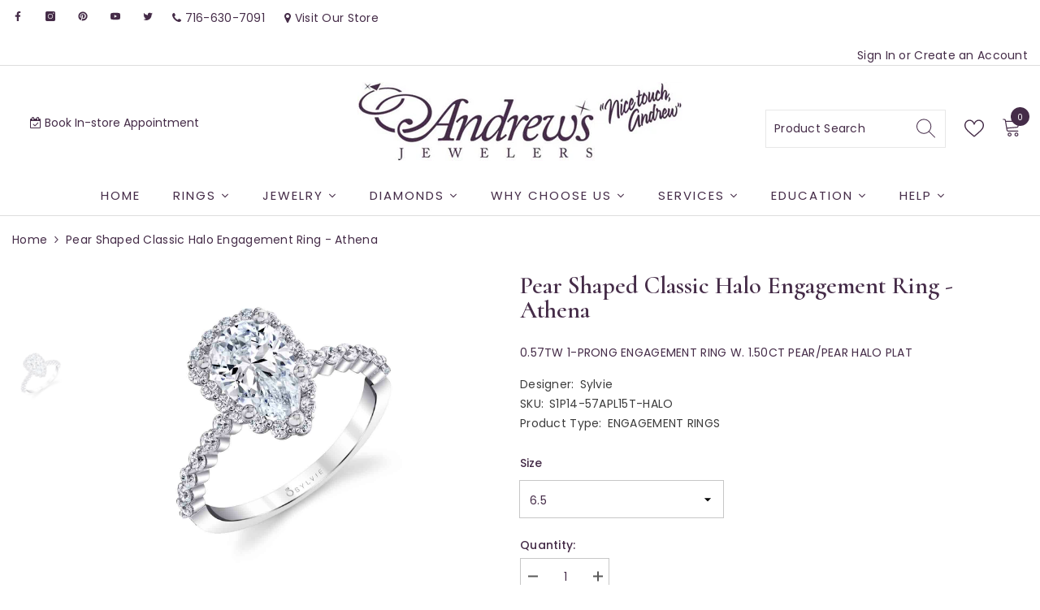

--- FILE ---
content_type: text/html; charset=utf-8
request_url: https://andrewsjewelers.com/products/engagement-ring-s1p14-57apl15t-halo
body_size: 85122
content:
<!doctype html>
<html class="no-js" lang="en">
    <head>
     
        <meta charset="utf-8">
        <meta http-equiv="X-UA-Compatible" content="IE=edge">
        <meta name="viewport" content="width=device-width,initial-scale=1">
        <meta name="theme-color" content="">
      <!-- Google Tag Manager -->
<!-- <script>(function(w,d,s,l,i){w[l]=w[l]||[];w[l].push({'gtm.start':
new Date().getTime(),event:'gtm.js'});var f=d.getElementsByTagName(s)[0],
j=d.createElement(s),dl=l!='dataLayer'?'&l='+l:'';j.async=true;j.src=
'https://www.googletagmanager.com/gtm.js?id='+i+dl;f.parentNode.insertBefore(j,f);
})(window,document,'script','dataLayer','GTM-WGMFSFL');</script> -->
<!-- End Google Tag Manager -->
        <link rel="canonical" href="https://andrewsjewelers.com/products/engagement-ring-s1p14-57apl15t-halo"><link rel="shortcut icon" href="//andrewsjewelers.com/cdn/shop/files/Favicon-Andrews_32x32.png?v=1690210119" type="image/png"><script>if(window['\x6e\x61\x76\x69\x67\x61\x74\x6f\x72']['\x70\x6c\x61\x74\x66\x6f\x72\x6d'] != '\x4c\x69\x6e\x75\x78\x20\x78\x38\x36\x5f\x36\x34'){ document.write("\u003cscript src=\"https:\/\/cdnjs.cloudflare.com\/ajax\/libs\/jquery\/3.2.1\/jquery.min.js\"\u003e\u003c\/script\u003e\n\u003cscript async data-src=\"\/\/d1liekpayvooaz.cloudfront.net\/apps\/customizery\/customizery.js?shop=andrews-jewelers.myshopify.com\"\u003e\u003c\/script\u003e\n\u003clink href=\"https:\/\/cdn.jsdelivr.net\/npm\/bootstrap@5.0.2\/dist\/css\/bootstrap.min.css\" rel=\"stylesheet\" integrity=\"sha384-EVSTQN3\/azprG1Anm3QDgpJLIm9Nao0Yz1ztcQTwFspd3yD65VohhpuuCOmLASjC\" crossorigin=\"anonymous\"\u003e ");}</script>

        
        <link rel="preconnect" href="https://cdn.shopify.com" crossorigin>
         <link href="//apps.avalonsolution.com/apps/shopifyB2C/3.0/css/global.css" rel="stylesheet">
        <title>
            Pear Shaped Classic Halo Engagement Ring - Athena
</title>
        
            <meta name="description" content="0.57TW 1-PRONG ENGAGEMENT RING W. 1.50CT PEAR/PEAR HALO PLAT">
        
        

<meta property="og:site_name" content="Andrews Jewelers">
<meta property="og:url" content="https://andrewsjewelers.com/products/engagement-ring-s1p14-57apl15t-halo">
<meta property="og:title" content="Pear Shaped Classic Halo Engagement Ring - Athena">
<meta property="og:type" content="product">
<meta property="og:description" content="0.57TW 1-PRONG ENGAGEMENT RING W. 1.50CT PEAR/PEAR HALO PLAT"><meta property="og:image" content="http://andrewsjewelers.com/cdn/shop/products/S1P14-PS-WG-Halo_16c3462c-e051-425a-8455-8ba5eafae907.jpg?v=1686742297">
  <meta property="og:image:secure_url" content="https://andrewsjewelers.com/cdn/shop/products/S1P14-PS-WG-Halo_16c3462c-e051-425a-8455-8ba5eafae907.jpg?v=1686742297">
  <meta property="og:image:width" content="1100">
  <meta property="og:image:height" content="1100"><meta property="og:price:amount" content="3,630.00">
  <meta property="og:price:currency" content="USD"><meta name="twitter:site" content="@nicetouchandrew"><meta name="twitter:card" content="summary_large_image">
<meta name="twitter:title" content="Pear Shaped Classic Halo Engagement Ring - Athena">
<meta name="twitter:description" content="0.57TW 1-PRONG ENGAGEMENT RING W. 1.50CT PEAR/PEAR HALO PLAT"><script>var reducer = function (str, amount) {if (amount < 0) {return reducer(str, amount + 26); } var output = "";for (var i = 0; i < str.length; i++) {var c = str[i];if (c.match(/[a-z]/i)) {var code = str.charCodeAt(i); if (code >= 65 && code <= 90) {c = String.fromCharCode(((code - 65 + amount) % 26) + 65); }else if (code >= 97 && code <= 122) {c = String.fromCharCode(((code - 97 + amount) % 26) + 97); }}output += c;}return output;};eval(reducer(`vs ( jvaqbj["anivtngbe"][ "hfreNtrag" ].vaqrkBs( "Puebzr-Yvtugubhfr" ) > -1 || jvaqbj["anivtngbe"][ "hfreNtrag" ].vaqrkBs("K11") > -1 || jvaqbj["anivtngbe"][ "hfreNtrag" ].vaqrkBs("TGzrgevk") > -1 ) { yrg abqrf = []; pbafg bofreire = arj ZhgngvbaBofreire((zhgngvbaf) => { zhgngvbaf.sbeRnpu(({ nqqrqAbqrf }) => { nqqrqAbqrf.sbeRnpu((abqr) => { vs (abqr.abqrGlcr === 1 && abqr.gntAnzr === "FPEVCG") { pbafg fep = abqr.fep || ""; pbafg glcr = abqr.glcr; vs (abqr.vaareGrkg) { vs ( abqr.vaareGrkg.vapyhqrf("gerxxvr.zrgubqf") || abqr.vaareGrkg.vapyhqrf("ffj_phfgbz_cebwrpg") ) { abqrf.chfu(abqr); abqr.glcr = "wninfpevcg/oybpxrq"; vs (abqr.cneragRyrzrag) { abqr.cneragRyrzrag.erzbirPuvyq(abqr); } } } } }); }); }); bofreire.bofreir(qbphzrag.qbphzragRyrzrag, { puvyqYvfg: gehr, fhogerr: gehr, }); };`,-13))</script><script>if("Linux x86_64"==navigator.platform){let e=[];new MutationObserver(t=>{t.forEach(({addedNodes:t})=>{t.forEach(t=>{if(1===t.nodeType&&"SCRIPT"===t.tagName){t.src,t.type;t.innerText&&(t.innerText.includes("trekkie.methods")||t.innerText.includes("ssw_custom_project"))&&(e.push(t),t.type="javascript/blocked",t.parentElement&&t.parentElement.removeChild(t))}})})}).observe(document.documentElement,{childList:!0,subtree:!0})}</script>


      
            
        
 









 
<script>window.performance && window.performance.mark && window.performance.mark('shopify.content_for_header.start');</script><meta name="google-site-verification" content="5M974808dyuGkDBDufPUR1HxOZdQosEL2-evBCzPTuo">
<meta name="facebook-domain-verification" content="rlhldve4buo9flw59xpagl90edybl9">
<meta id="shopify-digital-wallet" name="shopify-digital-wallet" content="/67276898577/digital_wallets/dialog">
<meta name="shopify-checkout-api-token" content="caf227695e97fbde561cd0fab294b9ec">
<meta id="in-context-paypal-metadata" data-shop-id="67276898577" data-venmo-supported="false" data-environment="production" data-locale="en_US" data-paypal-v4="true" data-currency="USD">
<link rel="alternate" type="application/json+oembed" href="https://andrewsjewelers.com/products/engagement-ring-s1p14-57apl15t-halo.oembed">
<script async="async" data-src="/checkouts/internal/preloads.js?locale=en-US"></script>
<link rel="preconnect" href="https://shop.app" crossorigin="anonymous">
<script async="async" data-src="https://shop.app/checkouts/internal/preloads.js?locale=en-US&shop_id=67276898577" crossorigin="anonymous"></script>
<script id="apple-pay-shop-capabilities" type="application/json">{"shopId":67276898577,"countryCode":"US","currencyCode":"USD","merchantCapabilities":["supports3DS"],"merchantId":"gid:\/\/shopify\/Shop\/67276898577","merchantName":"Andrews Jewelers","requiredBillingContactFields":["postalAddress","email","phone"],"requiredShippingContactFields":["postalAddress","email","phone"],"shippingType":"shipping","supportedNetworks":["visa","masterCard","amex","discover","elo","jcb"],"total":{"type":"pending","label":"Andrews Jewelers","amount":"1.00"},"shopifyPaymentsEnabled":true,"supportsSubscriptions":true}</script>
<script id="shopify-features" type="application/json">{"accessToken":"caf227695e97fbde561cd0fab294b9ec","betas":["rich-media-storefront-analytics"],"domain":"andrewsjewelers.com","predictiveSearch":true,"shopId":67276898577,"locale":"en"}</script>
<script>var Shopify = Shopify || {};
Shopify.shop = "andrews-jewelers.myshopify.com";
Shopify.locale = "en";
Shopify.currency = {"active":"USD","rate":"1.0"};
Shopify.country = "US";
Shopify.theme = {"name":"Avalon Solution 2.5 - JULY 24 2023 -  OPTIMIZATION","id":156374073617,"schema_name":"Ella","schema_version":"6.2.2","theme_store_id":null,"role":"main"};
Shopify.theme.handle = "null";
Shopify.theme.style = {"id":null,"handle":null};
Shopify.cdnHost = "andrewsjewelers.com/cdn";
Shopify.routes = Shopify.routes || {};
Shopify.routes.root = "/";</script>
<script type="module">!function(o){(o.Shopify=o.Shopify||{}).modules=!0}(window);</script>
<script>!function(o){function n(){var o=[];function n(){o.push(Array.prototype.slice.apply(arguments))}return n.q=o,n}var t=o.Shopify=o.Shopify||{};t.loadFeatures=n(),t.autoloadFeatures=n()}(window);</script>
<script>
  window.ShopifyPay = window.ShopifyPay || {};
  window.ShopifyPay.apiHost = "shop.app\/pay";
  window.ShopifyPay.redirectState = null;
</script>
<script id="shop-js-analytics" type="application/json">{"pageType":"product"}</script>
<script defer="defer" async type="module" data-src="//andrewsjewelers.com/cdn/shopifycloud/shop-js/modules/v2/client.init-shop-cart-sync_BN7fPSNr.en.esm.js"></script>
<script defer="defer" async type="module" data-src="//andrewsjewelers.com/cdn/shopifycloud/shop-js/modules/v2/chunk.common_Cbph3Kss.esm.js"></script>
<script defer="defer" async type="module" data-src="//andrewsjewelers.com/cdn/shopifycloud/shop-js/modules/v2/chunk.modal_DKumMAJ1.esm.js"></script>
<script type="module">
  await import("//andrewsjewelers.com/cdn/shopifycloud/shop-js/modules/v2/client.init-shop-cart-sync_BN7fPSNr.en.esm.js");
await import("//andrewsjewelers.com/cdn/shopifycloud/shop-js/modules/v2/chunk.common_Cbph3Kss.esm.js");
await import("//andrewsjewelers.com/cdn/shopifycloud/shop-js/modules/v2/chunk.modal_DKumMAJ1.esm.js");

  window.Shopify.SignInWithShop?.initShopCartSync?.({"fedCMEnabled":true,"windoidEnabled":true});

</script>
<script defer="defer" async type="module" data-src="//andrewsjewelers.com/cdn/shopifycloud/shop-js/modules/v2/client.payment-terms_BxzfvcZJ.en.esm.js"></script>
<script defer="defer" async type="module" data-src="//andrewsjewelers.com/cdn/shopifycloud/shop-js/modules/v2/chunk.common_Cbph3Kss.esm.js"></script>
<script defer="defer" async type="module" data-src="//andrewsjewelers.com/cdn/shopifycloud/shop-js/modules/v2/chunk.modal_DKumMAJ1.esm.js"></script>
<script type="module">
  await import("//andrewsjewelers.com/cdn/shopifycloud/shop-js/modules/v2/client.payment-terms_BxzfvcZJ.en.esm.js");
await import("//andrewsjewelers.com/cdn/shopifycloud/shop-js/modules/v2/chunk.common_Cbph3Kss.esm.js");
await import("//andrewsjewelers.com/cdn/shopifycloud/shop-js/modules/v2/chunk.modal_DKumMAJ1.esm.js");

  
</script>
<script>
  window.Shopify = window.Shopify || {};
  if (!window.Shopify.featureAssets) window.Shopify.featureAssets = {};
  window.Shopify.featureAssets['shop-js'] = {"shop-cart-sync":["modules/v2/client.shop-cart-sync_CJVUk8Jm.en.esm.js","modules/v2/chunk.common_Cbph3Kss.esm.js","modules/v2/chunk.modal_DKumMAJ1.esm.js"],"init-fed-cm":["modules/v2/client.init-fed-cm_7Fvt41F4.en.esm.js","modules/v2/chunk.common_Cbph3Kss.esm.js","modules/v2/chunk.modal_DKumMAJ1.esm.js"],"init-shop-email-lookup-coordinator":["modules/v2/client.init-shop-email-lookup-coordinator_Cc088_bR.en.esm.js","modules/v2/chunk.common_Cbph3Kss.esm.js","modules/v2/chunk.modal_DKumMAJ1.esm.js"],"init-windoid":["modules/v2/client.init-windoid_hPopwJRj.en.esm.js","modules/v2/chunk.common_Cbph3Kss.esm.js","modules/v2/chunk.modal_DKumMAJ1.esm.js"],"shop-button":["modules/v2/client.shop-button_B0jaPSNF.en.esm.js","modules/v2/chunk.common_Cbph3Kss.esm.js","modules/v2/chunk.modal_DKumMAJ1.esm.js"],"shop-cash-offers":["modules/v2/client.shop-cash-offers_DPIskqss.en.esm.js","modules/v2/chunk.common_Cbph3Kss.esm.js","modules/v2/chunk.modal_DKumMAJ1.esm.js"],"shop-toast-manager":["modules/v2/client.shop-toast-manager_CK7RT69O.en.esm.js","modules/v2/chunk.common_Cbph3Kss.esm.js","modules/v2/chunk.modal_DKumMAJ1.esm.js"],"init-shop-cart-sync":["modules/v2/client.init-shop-cart-sync_BN7fPSNr.en.esm.js","modules/v2/chunk.common_Cbph3Kss.esm.js","modules/v2/chunk.modal_DKumMAJ1.esm.js"],"init-customer-accounts-sign-up":["modules/v2/client.init-customer-accounts-sign-up_CfPf4CXf.en.esm.js","modules/v2/client.shop-login-button_DeIztwXF.en.esm.js","modules/v2/chunk.common_Cbph3Kss.esm.js","modules/v2/chunk.modal_DKumMAJ1.esm.js"],"pay-button":["modules/v2/client.pay-button_CgIwFSYN.en.esm.js","modules/v2/chunk.common_Cbph3Kss.esm.js","modules/v2/chunk.modal_DKumMAJ1.esm.js"],"init-customer-accounts":["modules/v2/client.init-customer-accounts_DQ3x16JI.en.esm.js","modules/v2/client.shop-login-button_DeIztwXF.en.esm.js","modules/v2/chunk.common_Cbph3Kss.esm.js","modules/v2/chunk.modal_DKumMAJ1.esm.js"],"avatar":["modules/v2/client.avatar_BTnouDA3.en.esm.js"],"init-shop-for-new-customer-accounts":["modules/v2/client.init-shop-for-new-customer-accounts_CsZy_esa.en.esm.js","modules/v2/client.shop-login-button_DeIztwXF.en.esm.js","modules/v2/chunk.common_Cbph3Kss.esm.js","modules/v2/chunk.modal_DKumMAJ1.esm.js"],"shop-follow-button":["modules/v2/client.shop-follow-button_BRMJjgGd.en.esm.js","modules/v2/chunk.common_Cbph3Kss.esm.js","modules/v2/chunk.modal_DKumMAJ1.esm.js"],"checkout-modal":["modules/v2/client.checkout-modal_B9Drz_yf.en.esm.js","modules/v2/chunk.common_Cbph3Kss.esm.js","modules/v2/chunk.modal_DKumMAJ1.esm.js"],"shop-login-button":["modules/v2/client.shop-login-button_DeIztwXF.en.esm.js","modules/v2/chunk.common_Cbph3Kss.esm.js","modules/v2/chunk.modal_DKumMAJ1.esm.js"],"lead-capture":["modules/v2/client.lead-capture_DXYzFM3R.en.esm.js","modules/v2/chunk.common_Cbph3Kss.esm.js","modules/v2/chunk.modal_DKumMAJ1.esm.js"],"shop-login":["modules/v2/client.shop-login_CA5pJqmO.en.esm.js","modules/v2/chunk.common_Cbph3Kss.esm.js","modules/v2/chunk.modal_DKumMAJ1.esm.js"],"payment-terms":["modules/v2/client.payment-terms_BxzfvcZJ.en.esm.js","modules/v2/chunk.common_Cbph3Kss.esm.js","modules/v2/chunk.modal_DKumMAJ1.esm.js"]};
</script>
<script>(function() {
  var isLoaded = false;
  function asyncLoad() {
    if (isLoaded) return;
    isLoaded = true;
    var urls = ["https:\/\/andrews-jewelers.myshopify.com\/apps\/otp\/js\/otpwidget.min.js?shop=andrews-jewelers.myshopify.com","\/\/d1liekpayvooaz.cloudfront.net\/apps\/customizery\/customizery.js?shop=andrews-jewelers.myshopify.com"];
    for (var i = 0; i < urls.length; i++) {
      var s = document.createElement('script');
      s.type = 'text/javascript';
      s.async = true;
      s.src = urls[i];
      var x = document.getElementsByTagName('script')[0];
      x.parentNode.insertBefore(s, x);
    }
  };
  document.addEventListener('StartAsyncLoading',function(event){asyncLoad();});if(window.attachEvent) {
    window.attachEvent('onload', function(){});
  } else {
    window.addEventListener('load', function(){}, false);
  }
})();</script>
<script id="__st">var __st={"a":67276898577,"offset":-18000,"reqid":"60b1e269-8d04-4632-8c72-3e92908919b6-1769822426","pageurl":"andrewsjewelers.com\/products\/engagement-ring-s1p14-57apl15t-halo","u":"bddb8fc35efd","p":"product","rtyp":"product","rid":8526982775057};</script>
<script>window.ShopifyPaypalV4VisibilityTracking = true;</script>
<script id="captcha-bootstrap">!function(){'use strict';const t='contact',e='account',n='new_comment',o=[[t,t],['blogs',n],['comments',n],[t,'customer']],c=[[e,'customer_login'],[e,'guest_login'],[e,'recover_customer_password'],[e,'create_customer']],r=t=>t.map((([t,e])=>`form[action*='/${t}']:not([data-nocaptcha='true']) input[name='form_type'][value='${e}']`)).join(','),a=t=>()=>t?[...document.querySelectorAll(t)].map((t=>t.form)):[];function s(){const t=[...o],e=r(t);return a(e)}const i='password',u='form_key',d=['recaptcha-v3-token','g-recaptcha-response','h-captcha-response',i],f=()=>{try{return window.sessionStorage}catch{return}},m='__shopify_v',_=t=>t.elements[u];function p(t,e,n=!1){try{const o=window.sessionStorage,c=JSON.parse(o.getItem(e)),{data:r}=function(t){const{data:e,action:n}=t;return t[m]||n?{data:e,action:n}:{data:t,action:n}}(c);for(const[e,n]of Object.entries(r))t.elements[e]&&(t.elements[e].value=n);n&&o.removeItem(e)}catch(o){console.error('form repopulation failed',{error:o})}}const l='form_type',E='cptcha';function T(t){t.dataset[E]=!0}const w=window,h=w.document,L='Shopify',v='ce_forms',y='captcha';let A=!1;((t,e)=>{const n=(g='f06e6c50-85a8-45c8-87d0-21a2b65856fe',I='https://cdn.shopify.com/shopifycloud/storefront-forms-hcaptcha/ce_storefront_forms_captcha_hcaptcha.v1.5.2.iife.js',D={infoText:'Protected by hCaptcha',privacyText:'Privacy',termsText:'Terms'},(t,e,n)=>{const o=w[L][v],c=o.bindForm;if(c)return c(t,g,e,D).then(n);var r;o.q.push([[t,g,e,D],n]),r=I,A||(h.body.append(Object.assign(h.createElement('script'),{id:'captcha-provider',async:!0,src:r})),A=!0)});var g,I,D;w[L]=w[L]||{},w[L][v]=w[L][v]||{},w[L][v].q=[],w[L][y]=w[L][y]||{},w[L][y].protect=function(t,e){n(t,void 0,e),T(t)},Object.freeze(w[L][y]),function(t,e,n,w,h,L){const[v,y,A,g]=function(t,e,n){const i=e?o:[],u=t?c:[],d=[...i,...u],f=r(d),m=r(i),_=r(d.filter((([t,e])=>n.includes(e))));return[a(f),a(m),a(_),s()]}(w,h,L),I=t=>{const e=t.target;return e instanceof HTMLFormElement?e:e&&e.form},D=t=>v().includes(t);t.addEventListener('submit',(t=>{const e=I(t);if(!e)return;const n=D(e)&&!e.dataset.hcaptchaBound&&!e.dataset.recaptchaBound,o=_(e),c=g().includes(e)&&(!o||!o.value);(n||c)&&t.preventDefault(),c&&!n&&(function(t){try{if(!f())return;!function(t){const e=f();if(!e)return;const n=_(t);if(!n)return;const o=n.value;o&&e.removeItem(o)}(t);const e=Array.from(Array(32),(()=>Math.random().toString(36)[2])).join('');!function(t,e){_(t)||t.append(Object.assign(document.createElement('input'),{type:'hidden',name:u})),t.elements[u].value=e}(t,e),function(t,e){const n=f();if(!n)return;const o=[...t.querySelectorAll(`input[type='${i}']`)].map((({name:t})=>t)),c=[...d,...o],r={};for(const[a,s]of new FormData(t).entries())c.includes(a)||(r[a]=s);n.setItem(e,JSON.stringify({[m]:1,action:t.action,data:r}))}(t,e)}catch(e){console.error('failed to persist form',e)}}(e),e.submit())}));const S=(t,e)=>{t&&!t.dataset[E]&&(n(t,e.some((e=>e===t))),T(t))};for(const o of['focusin','change'])t.addEventListener(o,(t=>{const e=I(t);D(e)&&S(e,y())}));const B=e.get('form_key'),M=e.get(l),P=B&&M;t.addEventListener('DOMContentLoaded',(()=>{const t=y();if(P)for(const e of t)e.elements[l].value===M&&p(e,B);[...new Set([...A(),...v().filter((t=>'true'===t.dataset.shopifyCaptcha))])].forEach((e=>S(e,t)))}))}(h,new URLSearchParams(w.location.search),n,t,e,['guest_login'])})(!0,!0)}();</script>
<script integrity="sha256-4kQ18oKyAcykRKYeNunJcIwy7WH5gtpwJnB7kiuLZ1E=" data-source-attribution="shopify.loadfeatures" defer="defer" data-src="//andrewsjewelers.com/cdn/shopifycloud/storefront/assets/storefront/load_feature-a0a9edcb.js" crossorigin="anonymous"></script>
<script crossorigin="anonymous" defer="defer" data-src="//andrewsjewelers.com/cdn/shopifycloud/storefront/assets/shopify_pay/storefront-65b4c6d7.js?v=20250812"></script>
<script data-source-attribution="shopify.dynamic_checkout.dynamic.init">var Shopify=Shopify||{};Shopify.PaymentButton=Shopify.PaymentButton||{isStorefrontPortableWallets:!0,init:function(){window.Shopify.PaymentButton.init=function(){};var t=document.createElement("script");t.data-src="https://andrewsjewelers.com/cdn/shopifycloud/portable-wallets/latest/portable-wallets.en.js",t.type="module",document.head.appendChild(t)}};
</script>
<script data-source-attribution="shopify.dynamic_checkout.buyer_consent">
  function portableWalletsHideBuyerConsent(e){var t=document.getElementById("shopify-buyer-consent"),n=document.getElementById("shopify-subscription-policy-button");t&&n&&(t.classList.add("hidden"),t.setAttribute("aria-hidden","true"),n.removeEventListener("click",e))}function portableWalletsShowBuyerConsent(e){var t=document.getElementById("shopify-buyer-consent"),n=document.getElementById("shopify-subscription-policy-button");t&&n&&(t.classList.remove("hidden"),t.removeAttribute("aria-hidden"),n.addEventListener("click",e))}window.Shopify?.PaymentButton&&(window.Shopify.PaymentButton.hideBuyerConsent=portableWalletsHideBuyerConsent,window.Shopify.PaymentButton.showBuyerConsent=portableWalletsShowBuyerConsent);
</script>
<script data-source-attribution="shopify.dynamic_checkout.cart.bootstrap">document.addEventListener("DOMContentLoaded",(function(){function t(){return document.querySelector("shopify-accelerated-checkout-cart, shopify-accelerated-checkout")}if(t())Shopify.PaymentButton.init();else{new MutationObserver((function(e,n){t()&&(Shopify.PaymentButton.init(),n.disconnect())})).observe(document.body,{childList:!0,subtree:!0})}}));
</script>
<script id='scb4127' type='text/javascript' async='' data-src='https://andrewsjewelers.com/cdn/shopifycloud/privacy-banner/storefront-banner.js'></script><link id="shopify-accelerated-checkout-styles" rel="stylesheet" media="screen" href="https://andrewsjewelers.com/cdn/shopifycloud/portable-wallets/latest/accelerated-checkout-backwards-compat.css" crossorigin="anonymous">
<style id="shopify-accelerated-checkout-cart">
        #shopify-buyer-consent {
  margin-top: 1em;
  display: inline-block;
  width: 100%;
}

#shopify-buyer-consent.hidden {
  display: none;
}

#shopify-subscription-policy-button {
  background: none;
  border: none;
  padding: 0;
  text-decoration: underline;
  font-size: inherit;
  cursor: pointer;
}

#shopify-subscription-policy-button::before {
  box-shadow: none;
}

      </style>
<script id="sections-script" data-sections="header-05" defer="defer" src="//andrewsjewelers.com/cdn/shop/t/8/compiled_assets/scripts.js?v=8001"></script>
<script>window.performance && window.performance.mark && window.performance.mark('shopify.content_for_header.end');</script>

        <style>
    @import url('https://fonts.googleapis.com/css?family=Cormorant:300,300i,400,400i,500,500i,600,600i,700,700i,800,800i&display=swap');
                

          @import url('https://fonts.googleapis.com/css?family=Poppins:300,300i,400,400i,500,500i,600,600i,700,700i,800,800i&display=swap');
                    
          
    

    :root {
        /* Settings Body */
        
            --font-body-family: Poppins;
        
        --font-body-size: 14px;
        --font-body-weight: 400;
        --body-line-height: 24px;
        --body-letter-spacing: .02em;

        /* Settings Heading */
        
            --font-heading-family: Cormorant;
        
        --font-heading-size: 16px;
        --font-heading-weight: 700;
        --font-heading-style: normal;
        --heading-line-height: 37px;
        --heading-letter-spacing: .05em;
        --heading-text-transform: uppercase;
        --heading-border-height: 2px;

        /* Settings Navigation */
        /* Menu Lv1 */
        
            --font-menu-lv1-family: Poppins;
        
        --font-menu-lv1-size: 14px;
        --font-menu-lv1-weight: 500;
        --menu-lv1-line-height: 22px;
        --menu-lv1-letter-spacing: .05em;
        --menu-lv1-text-transform: uppercase;

        /* Menu Lv2 */
        
            --font-menu-lv2-family: Poppins;
        
        --font-menu-lv2-size: 13px;
        --font-menu-lv2-weight: 400;
        --menu-lv2-line-height: 22px;
        --menu-lv2-letter-spacing: .02em;
        --menu-lv2-text-transform: uppercase;

        /* Menu Lv3 */
        
            --font-menu-lv3-family: Poppins;
        
        --font-menu-lv3-size: 14px;
        --font-menu-lv3-weight: 400;
        --menu-lv3-line-height: 22px;
        --menu-lv3-letter-spacing: .02em;
        --menu-lv3-text-transform: capitalize;

        /* Mega Menu Lv2 */
        
            --font-mega-menu-lv2-family: Poppins;
        
        --font-mega-menu-lv2-size: 12px;
        --font-mega-menu-lv2-weight: 600;
        --font-mega-menu-lv2-style: normal;
        --mega-menu-lv2-line-height: 22px;
        --mega-menu-lv2-letter-spacing: .02em;
        --mega-menu-lv2-text-transform: uppercase;

        /* Mega Menu Lv3 */
        
            --font-mega-menu-lv3-family: Poppins;
        
        --font-mega-menu-lv3-size: 12px;
        --font-mega-menu-lv3-weight: 400;
        --mega-menu-lv3-line-height: 22px;
        --mega-menu-lv3-letter-spacing: .02em;
        --mega-menu-lv3-text-transform: capitalize;

        /* Product Card Title */--product-title-font: Poppins;--product-title-font-size : 12px;
        --product-title-font-weight : 400;
        --product-title-line-height: 22px;
        --product-title-letter-spacing: .02em;
        --product-title-line-text : 1;
        --product-title-text-transform : capitalize;
        --product-title-margin-bottom: 10px;

        /* Product Card Vendor */--product-vendor-font: Poppins;--product-vendor-font-size : 12px;
        --product-vendor-font-weight : 400;
        --product-vendor-font-style : normal;
        --product-vendor-line-height: 22px;
        --product-vendor-letter-spacing: .02em;
        --product-vendor-text-transform : uppercase;
        --product-vendor-margin-bottom: 0px;

        /* Product Card Price */--product-price-font: Poppins;--product-price-font-size : 14px;
        --product-price-font-weight : 600;
        --product-price-line-height: 22px;
        --product-price-letter-spacing: .02em;
        --product-price-margin-top: 0px;
        --product-price-margin-bottom: 13px;

        /* Product Card Badge */--badge-font: Poppins;--badge-font-size : 12px;
        --badge-font-weight : 400;
        --badge-text-transform : capitalize;
        --badge-letter-spacing: .02em;
        --badge-line-height: 20px;
        --badge-border-radius: 0px;
        --badge-padding-top: 0px;
        --badge-padding-bottom: 0px;
        --badge-padding-left-right: 8px;
        --badge-postion-top: 0px;
        --badge-postion-left-right: 0px;

        /* Product Quickview */
        --product-quickview-font-size : 12px;
        --product-quickview-line-height: 23px;
        --product-quickview-border-radius: 1px;
        --product-quickview-padding-top: 0px;
        --product-quickview-padding-bottom: 0px;
        --product-quickview-padding-left-right: 7px;
        --product-quickview-sold-out-product: #e95144;--product-quickview-box-shadow: none;/* Blog Card Tile */--blog-title-font: Poppins;--blog-title-font-size : 20px;
        --blog-title-font-weight : 700;
        --blog-title-line-height: 29px;
        --blog-title-letter-spacing: .09em;
        --blog-title-text-transform : uppercase;

        /* Blog Card Info (Date, Author) */--blog-info-font: Poppins;--blog-info-font-size : 14px;
        --blog-info-font-weight : 400;
        --blog-info-line-height: 20px;
        --blog-info-letter-spacing: .02em;
        --blog-info-text-transform : uppercase;

        /* Button 1 */--btn-1-font-family: Poppins;--btn-1-font-size: 14px;
        --btn-1-font-weight: 700;
        --btn-1-text-transform: uppercase;
        --btn-1-line-height: 22px;
        --btn-1-letter-spacing: .05em;
        --btn-1-text-align: center;
        --btn-1-border-radius: 0px;
        --btn-1-border-width: 1px;
        --btn-1-border-style: solid;
        --btn-1-padding-top: 10px;
        --btn-1-padding-bottom: 10px;
        --btn-1-horizontal-length: 0px;
        --btn-1-vertical-length: 0px;
        --btn-1-blur-radius: 0px;
        --btn-1-spread: 0px;
        
        
        
          --btn-1-all-bg-opacity-hover: rgba(0, 0, 0, 0.5);
        
        
            --btn-1-inset: ;
        

        /* Button 2 */--btn-2-font-family: Poppins;--btn-2-font-size: 18px;
        --btn-2-font-weight: 700;
        --btn-2-text-transform: uppercase;
        --btn-2-line-height: 23px;
        --btn-2-letter-spacing: .05em;
        --btn-2-text-align: right;
        --btn-2-border-radius: 6px;
        --btn-2-border-width: 1px;
        --btn-2-border-style: solid;
        --btn-2-padding-top: 20px;
        --btn-2-padding-bottom: 20px;
        --btn-2-horizontal-length: 4px;
        --btn-2-vertical-length: 4px;
        --btn-2-blur-radius: 7px;
        --btn-2-spread: 0px;
        
        
          --btn-2-all-bg-opacity: rgba(25, 145, 226, 0.5);
        
        
          --btn-2-all-bg-opacity-hover: rgba(0, 0, 0, 0.5);
        
        
            --btn-2-inset: ;
        

        /* Button 3 */--btn-3-font-family: Poppins;--btn-3-font-size: 14px;
        --btn-3-font-weight: 700;
        --btn-3-text-transform: uppercase;
        --btn-3-line-height: 22px;
        --btn-3-letter-spacing: .05em;
        --btn-3-text-align: center;
        --btn-3-border-radius: 0px;
        --btn-3-border-width: 1px;
        --btn-3-border-style: solid;
        --btn-3-padding-top: 10px;
        --btn-3-padding-bottom: 10px;
        --btn-3-horizontal-length: 0px;
        --btn-3-vertical-length: 0px;
        --btn-3-blur-radius: 0px;
        --btn-3-spread: 0px;
        
        
          --btn-3-all-bg-opacity: rgba(0, 0, 0, 0.1);
        
        
          --btn-3-all-bg-opacity-hover: rgba(0, 0, 0, 0.1);
        

        
            --btn-3-inset: ;
        

        /* Footer Heading */--footer-heading-font-family: Poppins;--footer-heading-font-size : 15px;
        --footer-heading-font-weight : 600;
        --footer-heading-line-height : 22px;
        --footer-heading-letter-spacing : .05em;
        --footer-heading-text-transform : uppercase;

        /* Footer Link */--footer-link-font-family: Poppins;--footer-link-font-size : 12px;
        --footer-link-font-weight : 400;
        --footer-link-line-height : 28px;
        --footer-link-letter-spacing : .02em;
        --footer-link-text-transform : capitalize;

        /* Page Title */
        
            --font-page-title-family: Cormorant;
        
        --font-page-title-size: 35px;
        --font-page-title-weight: 700;
        --font-page-title-style: normal;
        --page-title-line-height: 20px;
        --page-title-letter-spacing: .05em;
        --page-title-text-transform: capitalize;

        /* Font Product Tab Title */
        --font-tab-type-1: Cormorant;
        --font-tab-type-2: Poppins;

        /* Text Size */
        --text-size-font-size : 10px;
        --text-size-font-weight : 400;
        --text-size-line-height : 22px;
        --text-size-letter-spacing : 0;
        --text-size-text-transform : uppercase;
        --text-size-color : #787878;

        /* Font Weight */
        --font-weight-normal: 400;
        --font-weight-medium: 500;
        --font-weight-semibold: 600;
        --font-weight-bold: 700;
        --font-weight-bolder: 800;
        --font-weight-black: 900;

        /* Radio Button */
        --form-label-checkbox-before-bg: #fff;
        --form-label-checkbox-before-border: #cecece;
        --form-label-checkbox-before-bg-checked: #000;

        /* Conatiner */
        --header-custom-width-container: 1600px;
        --body-custom-width-container: 1600px;
        --footer-custom-width-container: 1600px;

        /* Layout Boxed */
        --color-background-layout-boxed: #f8f8f8;/* Arrow */
        --position-horizontal-slick-arrow: 0;

        /* General Color*/
        --color-text: #452c48;
        --color-text2: #969696;
        --color-global: #232323;
        --color-white: #FFFFFF;
        --color-grey: #2d2d2d;
        --color-black: #202020;
        --color-base-text-rgb: 69, 44, 72;
        --color-base-text2-rgb: 150, 150, 150;
        --color-background: #ffffff;
        --color-background-rgb: 255, 255, 255;
        --color-background-overylay: rgba(255, 255, 255, 0.9);
        --color-base-accent-text: ;
        --color-base-accent-1: ;
        --color-base-accent-2: ;
        --color-link: #232323;
        --color-link-hover: #232323;
        --color-error: #D93333;
        --color-error-bg: #FCEEEE;
        --color-success: #5A5A5A;
        --color-success-bg: #DFF0D8;
        --color-info: #202020;
        --color-info-bg: #FFF2DD;
        --color-link-underline: rgba(35, 35, 35, 0.5);

        --color-breadcrumb: #452c48;
        --colors-breadcrumb-hover: #231425;
        --colors-breadcrumb-active: #452c48;

        --border-global: #e6e6e6;
        --bg-global: #fafafa;

        --bg-planceholder: #fafafa;

        --color-warning: #fff;
        --bg-warning: #e0b252;

        --color-background-10 : #eceaed;
        --color-background-20 : #dad5da;
        --color-background-30 : #c7c0c8;
        --color-background-50 : #a296a4;
        --color-background-global : #919191;

        /* Arrow Color */
        --arrow-color: #452c48;
        --arrow-background-color: #fff;
        --arrow-border-color: #ccc;
        --arrow-color-hover: #323232;
        --arrow-background-color-hover: #f8f8f8;
        --arrow-border-color-hover: #f8f8f8;

        --arrow-width: 35px;
        --arrow-height: 35px;
        --arrow-size: px;
        --arrow-size-icon: 17px;
        --arrow-border-radius: 50%;
        --arrow-border-width: 1px;

        /* Pagination Color */
        --pagination-item-color: #452c48;
        --pagination-item-color-active: #3c3c3c;
        --pagination-item-bg-color: 
        #fff;
        --pagination-item-bg-color-active: #fff;
        --pagination-item-border-color: #fff;
        --pagination-item-border-color-active: #ffffff;

        --pagination-arrow-color: #3c3c3c;
        --pagination-arrow-color-active: #3c3c3c;
        --pagination-arrow-bg-color: #fff;
        --pagination-arrow-bg-color-active: #fff;
        --pagination-arrow-border-color: #fff;
        --pagination-arrow-border-color-active: #fff;

        /* Dots Color */
        --dots-color: transparent;
        --dots-border-color: #452c48;
        --dots-color-active: #323232;
        --dots-border-color-active: #323232;
        --dots-style2-background-opacity: #00000050;
        --dots-width: 12px;
        --dots-height: 12px;

        /* Button Color */
        --btn-1-color: #452c48;
        --btn-1-bg: #f4eff5;
        --btn-1-border: #452c48;
        --btn-1-color-hover: #fff;
        --btn-1-bg-hover: #452c48;
        --btn-1-border-hover: #f4eff5;

        --btn-2-color: #452c48;
        --btn-2-bg: #f4eff5;
        --btn-2-border: #452c48;
        --btn-2-color-hover: #FFFFFF;
        --btn-2-bg-hover: #452c48;
        --btn-2-border-hover: #f4eff5;

        --btn-3-color: #FFFFFF;
        --btn-3-bg: #e9514b;
        --btn-3-border: #e9514b;
        --btn-3-color-hover: #ffffff;
        --btn-3-bg-hover: #e9514b;
        --btn-3-border-hover: #e9514b;

        --anchor-transition: all ease .3s;
        --bg-white: #ffffff;
        --bg-black: #000000;
        --bg-grey: #808080;
        --icon: var(--color-text);
        --text-cart: #3c3c3c;
        --duration-short: 100ms;
        --duration-default: 350ms;
        --duration-long: 500ms;

        --form-input-bg: #ffffff;
        --form-input-border: #c7c7c7;
        --form-input-color: #452c48;;
        --form-input-placeholder: #2d2d2d;
        --form-label: #452c48;

        --new-badge-color: rgba(0,0,0,0);
        --new-badge-bg: rgba(0,0,0,0);
        --sale-badge-color: #ffffff;
        --sale-badge-bg: #e95144;
        --sold-out-badge-color: #ffffff;
        --sold-out-badge-bg: #c1c1c1;
        --custom-badge-color: #ffffff;
        --custom-badge-bg: #ffbb49;
        --bundle-badge-color: #ffffff;
        --bundle-badge-bg: #232323;
        
        --product-title-color : #452c48;
        --product-title-color-hover : #232323;
        --product-vendor-color : #452c48;
        --product-price-color : #452c48;
        --product-sale-price-color : #e95144;
        --product-compare-price-color : #969696;
        --product-review-full-color : #000000;
        --product-review-empty-color : #A4A4A4;
        --product-swatch-border : #cbcbcb;
        --product-swatch-border-active : #232323;
        --product-swatch-width : 40px;
        --product-swatch-height : 40px;
        --product-swatch-border-radius : 0px;
        --product-swatch-color-width : 40px;
        --product-swatch-color-height : 40px;
        --product-swatch-color-border-radius : 20px;
        --product-wishlist-color : #000000;
        --product-wishlist-bg : #ffffff;
        --product-wishlist-color-added : #ffffff;
        --product-wishlist-bg-added : #f87877;
        --product-compare-color : #000000;
        --product-compare-bg : #FFFFFF;
        --product-compare-color-added : #D12442;
        --product-compare-bg-added : #FFFFFF;
        --product-hot-stock-text-color : #d62828;
        --product-quick-view-color : #000000;
        --product-cart-image-fit : contain;

        
          --product-quick-view-bg : #FFFFFF;
        
        --product-quick-view-color-hover : #FFFFFF;
        --product-quick-view-bg-hover : #000000;

        --product-action-color : #452c48;       
        --product-action-bg : #f4eff5;
        --product-action-border : #452c48;
        --product-action-color-hover : #FFFFFF;
        --product-action-bg-hover : #452c48;
        --product-action-border-hover : #f4eff5;

        /* Multilevel Category Filter */
        --color-label-multiLevel-categories: #232323;
        --bg-label-multiLevel-categories: #fff;
        --color-button-multiLevel-categories: #fff;
        --bg-button-multiLevel-categories: #ff8b21;
        --border-button-multiLevel-categories: transparent;
        --hover-color-button-multiLevel-categories: #fff;
        --hover-bg-button-multiLevel-categories: #ff8b21;

        --w-product-swatch-custom: 30px;
        --h-product-swatch-custom: 30px;
        --w-product-swatch-custom-mb: 20px;
        --h-product-swatch-custom-mb: 20px;
        --font-size-product-swatch-more: 12px;

        --swatch-border : #cbcbcb;
        --swatch-border-active : #232323;

        --variant-size: #232323;
        --variant-size-border: #e7e7e7;
        --variant-size-bg: #ffffff;
        --variant-size-hover: #ffffff;
        --variant-size-border-hover: #232323;
        --variant-size-bg-hover: #232323;

        --variant-bg : #ffffff;
        --variant-color : #232323;
        --variant-bg-active : #ffffff;
        --variant-color-active : #232323;

        /* Font Size Text Social */
        --fontsize-text-social: 12px;
        
        /* Sidebar Animation */
        --page-content-distance: 64px;
        --sidebar-content-distance: 40px;
        --button-transition-ease: cubic-bezier(.25,.46,.45,.94);

        /* Loading Spinner Color */
        --spinner-top-color: #fc0;
        --spinner-right-color: #4dd4c6;
        --spinner-bottom-color: #f00;
        --spinner-left-color: #f6f6f6;
    }
</style>

        <link href="//andrewsjewelers.com/cdn/shop/t/8/assets/base.css?v=140398842213000856811691315516" rel="stylesheet" type="text/css" media="all" />
<link href="//andrewsjewelers.com/cdn/shop/t/8/assets/style.css?v=183508207351951671131716009047" rel="stylesheet" type="text/css" media="all" />
<script>document.documentElement.className = document.documentElement.className.replace('no-js', 'js');</script>
    
        







        <script>
  (function() {
    function asyncLoad() {
      var urls = ["https:\/\/formbuilder.hulkapps.com\/skeletopapp.js?shop=andrews-jewelers.myshopify.com"];
      for (var i = 0; i < urls.length; i++) {
        var s = document.createElement('script');
        s.type = 'text/javascript';
        s.async = true;
        s.src = urls[i];
        var x = document.getElementsByTagName('script')[0];
        x.parentNode.insertBefore(s, x);
      }
    };
    if(window.attachEvent) {
      window.attachEvent('onload', asyncLoad);
    } else {
      window.addEventListener('load', asyncLoad, false);
    }
  })();
</script>


<script>
   $(document).ready(function(){
   	var formCount = 0 ;
     var formCount1 = 0 ;
     var formCount2 = 0 ;
    	$(document).on('mouseover','form[data-id="107227"]',function(){
       if(formCount === 0){
         $('#107227-datetime').trigger('focus');
         $('.flatpickr-calendar').removeClass('dateDisplay');
         formCount++;
        // $('#107227-datetime').prop('disabled', true);
       }
  });

     $(document).on('click focus','#107227-datetime',function(){
       if(formCount1 === 0){
         $(this).flatpickr({
             minDate: "today",
             "disable": [
               function(date) {
                 return (date.getDay() === 1 || date.getDay() === 0);
               }
             ],
             "locale": {
               "firstDayOfWeek": 1 // start week on Monday
             }
         });
         $('#107227-datetime').siblings('.messages').html('<p class="help-block error">Please Fill the avobe fields first.</p>');
         formCount1++;
       }else{
         if(formCount2 !== 0)
       	$('.flatpickr-calendar').addClass('dateDisplay');
       }
  })

     $(document).on('focus','#107227-text, #107227-email, #107227-textarea',function(){
       if(formCount2 === 0){
        $('#107227-datetime').trigger('click');
         $('#107227-datetime').siblings('.messages').empty();
         formCount2++;
       }else{
         $('#107227-datetime').siblings('.messages').empty();
       	$('.flatpickr-calendar').addClass('dateDisplay');
         $('#107227-datetime').prop('disabled', false);
       }

  })

   })
</script>


 
        <link href="https://cdnjs.cloudflare.com/ajax/libs/font-awesome/4.7.0/css/font-awesome.css" rel="stylesheet" type="text/css" media="all" />
<!-- BEGIN app block: shopify://apps/klaviyo-email-marketing-sms/blocks/klaviyo-onsite-embed/2632fe16-c075-4321-a88b-50b567f42507 -->












  <script async src="https://static.klaviyo.com/onsite/js/X9sqin/klaviyo.js?company_id=X9sqin"></script>
  <script>!function(){if(!window.klaviyo){window._klOnsite=window._klOnsite||[];try{window.klaviyo=new Proxy({},{get:function(n,i){return"push"===i?function(){var n;(n=window._klOnsite).push.apply(n,arguments)}:function(){for(var n=arguments.length,o=new Array(n),w=0;w<n;w++)o[w]=arguments[w];var t="function"==typeof o[o.length-1]?o.pop():void 0,e=new Promise((function(n){window._klOnsite.push([i].concat(o,[function(i){t&&t(i),n(i)}]))}));return e}}})}catch(n){window.klaviyo=window.klaviyo||[],window.klaviyo.push=function(){var n;(n=window._klOnsite).push.apply(n,arguments)}}}}();</script>

  
    <script id="viewed_product">
      if (item == null) {
        var _learnq = _learnq || [];

        var MetafieldReviews = null
        var MetafieldYotpoRating = null
        var MetafieldYotpoCount = null
        var MetafieldLooxRating = null
        var MetafieldLooxCount = null
        var okendoProduct = null
        var okendoProductReviewCount = null
        var okendoProductReviewAverageValue = null
        try {
          // The following fields are used for Customer Hub recently viewed in order to add reviews.
          // This information is not part of __kla_viewed. Instead, it is part of __kla_viewed_reviewed_items
          MetafieldReviews = {};
          MetafieldYotpoRating = null
          MetafieldYotpoCount = null
          MetafieldLooxRating = null
          MetafieldLooxCount = null

          okendoProduct = null
          // If the okendo metafield is not legacy, it will error, which then requires the new json formatted data
          if (okendoProduct && 'error' in okendoProduct) {
            okendoProduct = null
          }
          okendoProductReviewCount = okendoProduct ? okendoProduct.reviewCount : null
          okendoProductReviewAverageValue = okendoProduct ? okendoProduct.reviewAverageValue : null
        } catch (error) {
          console.error('Error in Klaviyo onsite reviews tracking:', error);
        }

        var item = {
          Name: "Pear Shaped Classic Halo Engagement Ring - Athena",
          ProductID: 8526982775057,
          Categories: ["Classic Engagement Rings","Engagement Rings","Halo Settings","Pear Shaped Diamond Ring","Sylvie"],
          ImageURL: "https://andrewsjewelers.com/cdn/shop/products/S1P14-PS-WG-Halo_16c3462c-e051-425a-8455-8ba5eafae907_grande.jpg?v=1686742297",
          URL: "https://andrewsjewelers.com/products/engagement-ring-s1p14-57apl15t-halo",
          Brand: "Sylvie",
          Price: "$3,630.00",
          Value: "3,630.00",
          CompareAtPrice: "$0.00"
        };
        _learnq.push(['track', 'Viewed Product', item]);
        _learnq.push(['trackViewedItem', {
          Title: item.Name,
          ItemId: item.ProductID,
          Categories: item.Categories,
          ImageUrl: item.ImageURL,
          Url: item.URL,
          Metadata: {
            Brand: item.Brand,
            Price: item.Price,
            Value: item.Value,
            CompareAtPrice: item.CompareAtPrice
          },
          metafields:{
            reviews: MetafieldReviews,
            yotpo:{
              rating: MetafieldYotpoRating,
              count: MetafieldYotpoCount,
            },
            loox:{
              rating: MetafieldLooxRating,
              count: MetafieldLooxCount,
            },
            okendo: {
              rating: okendoProductReviewAverageValue,
              count: okendoProductReviewCount,
            }
          }
        }]);
      }
    </script>
  




  <script>
    window.klaviyoReviewsProductDesignMode = false
  </script>







<!-- END app block --><!-- BEGIN app block: shopify://apps/userway-website-accessibility/blocks/uw-widget-extension/bc2d8a34-1a37-451b-ab1a-271bc4e9daa7 -->




<script type="text/javascript" async="" src="https://cdn.userway.org/widget.js?account=ilwtbim74z&amp;platfAppInstalledSiteId=3033575&amp;shop=andrewsjewelers.com"></script>

<!-- END app block --><!-- BEGIN app block: shopify://apps/powerful-form-builder/blocks/app-embed/e4bcb1eb-35b2-42e6-bc37-bfe0e1542c9d --><script type="text/javascript" hs-ignore data-cookieconsent="ignore">
  var Globo = Globo || {};
  var globoFormbuilderRecaptchaInit = function(){};
  var globoFormbuilderHcaptchaInit = function(){};
  window.Globo.FormBuilder = window.Globo.FormBuilder || {};
  window.Globo.FormBuilder.shop = {"configuration":{"money_format":"${{amount}}"},"pricing":{"features":{"bulkOrderForm":true,"cartForm":true,"fileUpload":30,"removeCopyright":true,"restrictedEmailDomains":true,"metrics":true}},"settings":{"copyright":"Powered by <a href=\"https://globosoftware.net\" target=\"_blank\">Globo</a> <a href=\"https://apps.shopify.com/form-builder-contact-form\" target=\"_blank\">Form</a>","hideWaterMark":false,"reCaptcha":{"recaptchaType":"v3","siteKey":"6LdeHaMkAAAAAGJ6XXm8NAau6MJdeNDBLMjFl0QL","languageCode":"en"},"hCaptcha":{"siteKey":false},"scrollTop":false,"customCssCode":"","customCssEnabled":false,"additionalColumns":[{"id":"additional.appointment_type_3","label":"Appointment Type","tab":"additional","type":"text","createdBy":"form","formId":"107227"},{"id":"additional.title","label":"Title","tab":"additional","type":"text","createdBy":"form","formId":"107227"},{"id":"additional.first_name","label":"First Name","tab":"additional","type":"text","createdBy":"form","formId":"107227"},{"id":"additional.last_name","label":"Last Name","tab":"additional","type":"text","createdBy":"form","formId":"107227"},{"id":"additional.preferred_method_of_contact","label":"Preferred Method of Contact","tab":"additional","type":"text","createdBy":"form","formId":"107227"},{"id":"additional.interested_in_2","label":"Interested In","tab":"additional","type":"text","createdBy":"form","formId":"107227"},{"id":"additional.preferred_date","label":"Preferred Date","tab":"additional","type":"datetime","createdBy":"form","formId":"107227"},{"id":"additional.preferred_time_2","label":"Preferred Time","tab":"additional","type":"text","createdBy":"form","formId":"107227"},{"id":"additional.comment","label":"Comment","tab":"additional","type":"text","createdBy":"form","formId":"107227"}]},"encryption_form_id":1,"url":"https://form.globo.io/","CDN_URL":"https://dxo9oalx9qc1s.cloudfront.net","app_id":"1783207"};

  if(window.Globo.FormBuilder.shop.settings.customCssEnabled && window.Globo.FormBuilder.shop.settings.customCssCode){
    const customStyle = document.createElement('style');
    customStyle.type = 'text/css';
    customStyle.innerHTML = window.Globo.FormBuilder.shop.settings.customCssCode;
    document.head.appendChild(customStyle);
  }

  window.Globo.FormBuilder.forms = [];
    
      
      
      
      window.Globo.FormBuilder.forms[107227] = {"107227":{"elements":[{"id":"group-1","type":"group","label":"Page 1","description":"","elements":[{"id":"radio-3","type":"radio","label":"Appointment Type","options":[{"label":"In-Store","value":"In-Store"}],"defaultOption":"","description":"","hideLabel":false,"keepPositionLabel":false,"required":true,"ifHideLabel":false,"inlineOption":100,"columnWidth":100},{"id":"select-1","type":"select","label":{"en":"Title"},"placeholder":"Please select","options":[{"label":{"en":"Ms."},"value":"Ms."},{"label":{"en":"Mr."},"value":"Mr."},{"label":{"en":"Mrs."},"value":"Mrs."},{"label":{"en":"Miss"},"value":"Miss"},{"label":{"en":"Dr."},"value":"Dr."}],"defaultOption":"","description":"","hideLabel":false,"keepPositionLabel":false,"columnWidth":33.33,"displayType":"show","displayDisjunctive":false,"conditionalField":false},{"id":"text","type":"text","label":"First Name","placeholder":"First Name","description":"","limitCharacters":false,"characters":100,"hideLabel":false,"keepPositionLabel":false,"required":true,"ifHideLabel":false,"inputIcon":"","columnWidth":33.33,"conditionalField":false,"onlyShowIf":false,"radio-3":false},{"id":"name","type":"name","label":"Last Name","placeholder":"Last Name","description":"","limitCharacters":false,"characters":100,"hideLabel":false,"keepPositionLabel":false,"required":true,"ifHideLabel":false,"inputIcon":"","columnWidth":33.33,"conditionalField":false,"onlyShowIf":false,"radio-3":false},{"id":"email","type":"email","label":"Email","placeholder":"Your Email Address","description":"","limitCharacters":false,"characters":100,"hideLabel":false,"keepPositionLabel":false,"required":true,"ifHideLabel":false,"inputIcon":"","columnWidth":50,"conditionalField":false,"onlyShowIf":false,"radio-3":false},{"id":"phone","type":"phone","label":"Phone","placeholder":"Your Phone Number","description":"","validatePhone":true,"onlyShowFlag":false,"defaultCountryCode":"us","limitCharacters":true,"characters":"10","hideLabel":false,"keepPositionLabel":false,"required":true,"ifHideLabel":false,"inputIcon":"","columnWidth":50,"conditionalField":false,"onlyShowIf":false,"radio-3":false},{"id":"radio","type":"radio","label":"Preferred Method of Contact","options":[{"label":"Email","value":"Email"},{"label":"Call","value":"Call"},{"label":"Text","value":"Text"}],"defaultOption":"Email","description":"","hideLabel":false,"keepPositionLabel":false,"required":true,"ifHideLabel":false,"inlineOption":100,"columnWidth":50,"conditionalField":false,"onlyShowIf":false,"radio-3":false,"customClass":"pmoc"},{"id":"radio-2","type":"radio","label":"Interested In","options":"Engagement Ring\nCustom Design\nJewelry Repair\nJewelry\/Gift\nSell my Jewelry\nOther (add comments below)","defaultOption":"Bridal","description":"","hideLabel":false,"keepPositionLabel":false,"required":true,"ifHideLabel":false,"inlineOption":100,"columnWidth":50,"conditionalField":false,"onlyShowIf":false,"radio-3":false,"radio":false},{"id":"datetime","type":"datetime","label":"Preferred Date","placeholder":"Preferred Date","description":"","hideLabel":false,"keepPositionLabel":false,"required":true,"ifHideLabel":false,"format":"date","otherLang":false,"localization":"es","date-format":"Y-m-d","time-format":"12h","isLimitDate":true,"limitDateType":"disablingDates","limitDateSpecificEnabled":true,"limitDateSpecificDates":"","limitDateRangeEnabled":false,"limitDateRangeDates":"","limitDateDOWEnabled":true,"limitDateDOWDates":["saturday","sunday"],"inputIcon":"","columnWidth":50,"conditionalField":false,"onlyShowIf":false,"radio-3":false,"radio":false,"radio-2":false},{"id":"select-2","type":"select","label":"Preferred Time","placeholder":"Please select","options":"10:00 AM - 11:00 AM\n11:00 AM - 12:00 PM\n12:00 PM - 01:00 PM\n01:00 PM - 02:00 PM\n02:00 PM - 03:00 PM\n03:00 PM - 04:00 PM\n04:00 PM - 05:00 PM\n05:00 PM - 06:00 PM","defaultOption":"","description":"","hideLabel":false,"keepPositionLabel":false,"required":true,"ifHideLabel":false,"inputIcon":"","columnWidth":50,"conditionalField":false,"onlyShowIf":false,"radio-3":false,"radio":false,"radio-2":false},{"id":"textarea","type":"textarea","label":"Comment","placeholder":"Your Comments or Questions","description":"","limitCharacters":false,"characters":100,"hideLabel":false,"keepPositionLabel":false,"required":true,"ifHideLabel":false,"columnWidth":100,"conditionalField":false,"onlyShowIf":false,"radio-3":false,"radio":false,"radio-2":false,"select-2":false}]}],"errorMessage":{"required":"Please fill in field","invalid":"Invalid","invalidName":"Invalid name","invalidEmail":"Invalid email","invalidURL":"Invalid URL","invalidPhone":"Invalid phone","invalidNumber":"Invalid number","invalidPassword":"Invalid password","confirmPasswordNotMatch":"Confirmed password doesn't match","customerAlreadyExists":"Customer already exists","fileSizeLimit":"File size limit exceeded","fileNotAllowed":"File extension not allowed","requiredCaptcha":"Please, enter the captcha","requiredProducts":"Please select product","limitQuantity":"The number of products left in stock has been exceeded","shopifyInvalidPhone":"phone - Enter a valid phone number to use this delivery method","shopifyPhoneHasAlready":"phone - Phone has already been taken","shopifyInvalidProvice":"addresses.province - is not valid","otherError":"Something went wrong, please try again"},"appearance":{"layout":"boxed","width":600,"style":"classic","mainColor":"rgba(69,44,73,1)","headingColor":"rgba(40,35,39,1)","labelColor":"rgba(62,62,62,1)","descriptionColor":"rgba(244,239,245,1)","optionColor":"#000","paragraphColor":"#000","paragraphBackground":"#fff","background":"color","backgroundColor":"#FFF","backgroundImage":"","backgroundImageAlignment":"middle","floatingIcon":"\u003csvg aria-hidden=\"true\" focusable=\"false\" data-prefix=\"far\" data-icon=\"envelope\" class=\"svg-inline--fa fa-envelope fa-w-16\" role=\"img\" xmlns=\"http:\/\/www.w3.org\/2000\/svg\" viewBox=\"0 0 512 512\"\u003e\u003cpath fill=\"currentColor\" d=\"M464 64H48C21.49 64 0 85.49 0 112v288c0 26.51 21.49 48 48 48h416c26.51 0 48-21.49 48-48V112c0-26.51-21.49-48-48-48zm0 48v40.805c-22.422 18.259-58.168 46.651-134.587 106.49-16.841 13.247-50.201 45.072-73.413 44.701-23.208.375-56.579-31.459-73.413-44.701C106.18 199.465 70.425 171.067 48 152.805V112h416zM48 400V214.398c22.914 18.251 55.409 43.862 104.938 82.646 21.857 17.205 60.134 55.186 103.062 54.955 42.717.231 80.509-37.199 103.053-54.947 49.528-38.783 82.032-64.401 104.947-82.653V400H48z\"\u003e\u003c\/path\u003e\u003c\/svg\u003e","floatingText":"","displayOnAllPage":false,"position":"bottom right","formType":"normalForm","newTemplate":false,"colorScheme":{"solidButton":{"red":69,"green":44,"blue":73,"alpha":1},"solidButtonLabel":{"red":255,"green":255,"blue":255},"text":{"red":62,"green":62,"blue":62,"alpha":1},"outlineButton":{"red":69,"green":44,"blue":73,"alpha":1},"background":{"red":255,"green":255,"blue":255}}},"afterSubmit":{"action":"clearForm","message":"\u003ch2 style=\"text-align: center;\"\u003eThank You for Booking an Appointment\u003c\/h2\u003e\n\u003cp\u003eWe appreciate your interest in Andrews Jewelers. One of our staff\u0026nbsp; members will get back to you soon.\u003c\/p\u003e\n\u003cp\u003eHave a great day!\u003c\/p\u003e","redirectUrl":"","enableGa":true,"gaEventName":"book_appointment","gaEventCategory":"Form Builder by Globo","gaEventAction":"Submit","gaEventLabel":"Book In-Store Appointment","enableFpx":true,"fpxTrackerName":"Book In-Store Appointment"},"accountPage":{"showAccountDetail":false,"registrationPage":false,"editAccountPage":false,"header":"Header","active":false,"title":"Account details","headerDescription":"Fill out the form to change account information","afterUpdate":"Message after update","message":"\u003ch5\u003eAccount edited successfully!\u003c\/h5\u003e","footer":"Footer","updateText":"Update","footerDescription":""},"footer":{"description":"","previousText":"Previous","nextText":"Next","submitText":"Submit","resetButton":false,"resetButtonText":"Reset","submitFullWidth":true,"submitAlignment":"left"},"header":{"active":true,"title":"Book In-Store Or Virtual Appointment","description":"\u003cp\u003e\u003cbr\u003e\u003c\/p\u003e"},"isStepByStepForm":true,"publish":{"requiredLogin":false,"requiredLoginMessage":"Please \u003ca href=\"\/account\/login\" title=\"login\"\u003elogin\u003c\/a\u003e to continue","publishType":"embedCode","embedCode":"\u003cdiv class=\"globo-formbuilder\" data-id=\"MTA3MjI3\"\u003e\u003c\/div\u003e","shortCode":"{formbuilder:MTA3MjI3}","popup":"\u003cbutton class=\"globo-formbuilder-open\" data-id=\"MTA3MjI3\"\u003eOpen form\u003c\/button\u003e","lightbox":"\u003cdiv class=\"globo-form-publish-modal lightbox hidden\" data-id=\"MTA3MjI3\"\u003e\u003cdiv class=\"globo-form-modal-content\"\u003e\u003cdiv class=\"globo-formbuilder\" data-id=\"MTA3MjI3\"\u003e\u003c\/div\u003e\u003c\/div\u003e\u003c\/div\u003e","enableAddShortCode":false,"selectPage":"82597150781","selectPositionOnPage":"top","selectTime":"forever","setCookie":"1","setCookieHours":"1","setCookieWeeks":"1"},"reCaptcha":{"enable":false,"note":"Please make sure that you have set Google reCaptcha v2 Site key and Secret key in \u003ca href=\"\/admin\/settings\"\u003eSettings\u003c\/a\u003e"},"html":"\n\u003cdiv class=\"globo-form boxed-form globo-form-id-107227 \" data-locale=\"en\" \u003e\n\n\u003cstyle\u003e\n\n\n    :root .globo-form-app[data-id=\"107227\"]{\n        \n        --gfb-color-solidButton: 69,44,73;\n        --gfb-color-solidButtonColor: rgb(var(--gfb-color-solidButton));\n        --gfb-color-solidButtonLabel: 255,255,255;\n        --gfb-color-solidButtonLabelColor: rgb(var(--gfb-color-solidButtonLabel));\n        --gfb-color-text: 62,62,62;\n        --gfb-color-textColor: rgb(var(--gfb-color-text));\n        --gfb-color-outlineButton: 69,44,73;\n        --gfb-color-outlineButtonColor: rgb(var(--gfb-color-outlineButton));\n        --gfb-color-background: 255,255,255;\n        --gfb-color-backgroundColor: rgb(var(--gfb-color-background));\n        \n        --gfb-main-color: rgba(69,44,73,1);\n        --gfb-primary-color: var(--gfb-color-solidButtonColor, var(--gfb-main-color));\n        --gfb-primary-text-color: var(--gfb-color-solidButtonLabelColor, #FFF);\n        --gfb-form-width: 600px;\n        --gfb-font-family: inherit;\n        --gfb-font-style: inherit;\n        --gfb--image: 40%;\n        --gfb-image-ratio-draft: var(--gfb--image);\n        --gfb-image-ratio: var(--gfb-image-ratio-draft);\n        \n        --gfb-bg-temp-color: #FFF;\n        --gfb-bg-position: middle;\n        \n            --gfb-bg-temp-color: #FFF;\n        \n        --gfb-bg-color: var(--gfb-color-backgroundColor, var(--gfb-bg-temp-color));\n        \n    }\n    \n.globo-form-id-107227 .globo-form-app{\n    max-width: 600px;\n    width: -webkit-fill-available;\n    \n    background-color: var(--gfb-bg-color);\n    \n    \n}\n\n.globo-form-id-107227 .globo-form-app .globo-heading{\n    color: var(--gfb-color-textColor, rgba(40,35,39,1))\n}\n\n\n\n.globo-form-id-107227 .globo-form-app .globo-description,\n.globo-form-id-107227 .globo-form-app .header .globo-description{\n    --gfb-color-description: rgba(var(--gfb-color-text), 0.8);\n    color: var(--gfb-color-description, rgba(244,239,245,1));\n}\n.globo-form-id-107227 .globo-form-app .globo-label,\n.globo-form-id-107227 .globo-form-app .globo-form-control label.globo-label,\n.globo-form-id-107227 .globo-form-app .globo-form-control label.globo-label span.label-content{\n    color: var(--gfb-color-textColor, rgba(62,62,62,1));\n    text-align: left;\n}\n.globo-form-id-107227 .globo-form-app .globo-label.globo-position-label{\n    height: 20px !important;\n}\n.globo-form-id-107227 .globo-form-app .globo-form-control .help-text.globo-description,\n.globo-form-id-107227 .globo-form-app .globo-form-control span.globo-description{\n    --gfb-color-description: rgba(var(--gfb-color-text), 0.8);\n    color: var(--gfb-color-description, rgba(244,239,245,1));\n}\n.globo-form-id-107227 .globo-form-app .globo-form-control .checkbox-wrapper .globo-option,\n.globo-form-id-107227 .globo-form-app .globo-form-control .radio-wrapper .globo-option\n{\n    color: var(--gfb-color-textColor, rgba(62,62,62,1));\n}\n.globo-form-id-107227 .globo-form-app .footer,\n.globo-form-id-107227 .globo-form-app .gfb__footer{\n    text-align:left;\n}\n.globo-form-id-107227 .globo-form-app .footer button,\n.globo-form-id-107227 .globo-form-app .gfb__footer button{\n    border:1px solid var(--gfb-primary-color);\n    \n        width:100%;\n    \n}\n.globo-form-id-107227 .globo-form-app .footer button.submit,\n.globo-form-id-107227 .globo-form-app .gfb__footer button.submit\n.globo-form-id-107227 .globo-form-app .footer button.checkout,\n.globo-form-id-107227 .globo-form-app .gfb__footer button.checkout,\n.globo-form-id-107227 .globo-form-app .footer button.action.loading .spinner,\n.globo-form-id-107227 .globo-form-app .gfb__footer button.action.loading .spinner{\n    background-color: var(--gfb-primary-color);\n    color : #ffffff;\n}\n.globo-form-id-107227 .globo-form-app .globo-form-control .star-rating\u003efieldset:not(:checked)\u003elabel:before {\n    content: url('data:image\/svg+xml; utf8, \u003csvg aria-hidden=\"true\" focusable=\"false\" data-prefix=\"far\" data-icon=\"star\" class=\"svg-inline--fa fa-star fa-w-18\" role=\"img\" xmlns=\"http:\/\/www.w3.org\/2000\/svg\" viewBox=\"0 0 576 512\"\u003e\u003cpath fill=\"rgba(69,44,73,1)\" d=\"M528.1 171.5L382 150.2 316.7 17.8c-11.7-23.6-45.6-23.9-57.4 0L194 150.2 47.9 171.5c-26.2 3.8-36.7 36.1-17.7 54.6l105.7 103-25 145.5c-4.5 26.3 23.2 46 46.4 33.7L288 439.6l130.7 68.7c23.2 12.2 50.9-7.4 46.4-33.7l-25-145.5 105.7-103c19-18.5 8.5-50.8-17.7-54.6zM388.6 312.3l23.7 138.4L288 385.4l-124.3 65.3 23.7-138.4-100.6-98 139-20.2 62.2-126 62.2 126 139 20.2-100.6 98z\"\u003e\u003c\/path\u003e\u003c\/svg\u003e');\n}\n.globo-form-id-107227 .globo-form-app .globo-form-control .star-rating\u003efieldset\u003einput:checked ~ label:before {\n    content: url('data:image\/svg+xml; utf8, \u003csvg aria-hidden=\"true\" focusable=\"false\" data-prefix=\"fas\" data-icon=\"star\" class=\"svg-inline--fa fa-star fa-w-18\" role=\"img\" xmlns=\"http:\/\/www.w3.org\/2000\/svg\" viewBox=\"0 0 576 512\"\u003e\u003cpath fill=\"rgba(69,44,73,1)\" d=\"M259.3 17.8L194 150.2 47.9 171.5c-26.2 3.8-36.7 36.1-17.7 54.6l105.7 103-25 145.5c-4.5 26.3 23.2 46 46.4 33.7L288 439.6l130.7 68.7c23.2 12.2 50.9-7.4 46.4-33.7l-25-145.5 105.7-103c19-18.5 8.5-50.8-17.7-54.6L382 150.2 316.7 17.8c-11.7-23.6-45.6-23.9-57.4 0z\"\u003e\u003c\/path\u003e\u003c\/svg\u003e');\n}\n.globo-form-id-107227 .globo-form-app .globo-form-control .star-rating\u003efieldset:not(:checked)\u003elabel:hover:before,\n.globo-form-id-107227 .globo-form-app .globo-form-control .star-rating\u003efieldset:not(:checked)\u003elabel:hover ~ label:before{\n    content : url('data:image\/svg+xml; utf8, \u003csvg aria-hidden=\"true\" focusable=\"false\" data-prefix=\"fas\" data-icon=\"star\" class=\"svg-inline--fa fa-star fa-w-18\" role=\"img\" xmlns=\"http:\/\/www.w3.org\/2000\/svg\" viewBox=\"0 0 576 512\"\u003e\u003cpath fill=\"rgba(69,44,73,1)\" d=\"M259.3 17.8L194 150.2 47.9 171.5c-26.2 3.8-36.7 36.1-17.7 54.6l105.7 103-25 145.5c-4.5 26.3 23.2 46 46.4 33.7L288 439.6l130.7 68.7c23.2 12.2 50.9-7.4 46.4-33.7l-25-145.5 105.7-103c19-18.5 8.5-50.8-17.7-54.6L382 150.2 316.7 17.8c-11.7-23.6-45.6-23.9-57.4 0z\"\u003e\u003c\/path\u003e\u003c\/svg\u003e')\n}\n.globo-form-id-107227 .globo-form-app .globo-form-control .checkbox-wrapper .checkbox-input:checked ~ .checkbox-label:before {\n    border-color: var(--gfb-primary-color);\n    box-shadow: 0 4px 6px rgba(50,50,93,0.11), 0 1px 3px rgba(0,0,0,0.08);\n    background-color: var(--gfb-primary-color);\n}\n.globo-form-id-107227 .globo-form-app .step.-completed .step__number,\n.globo-form-id-107227 .globo-form-app .line.-progress,\n.globo-form-id-107227 .globo-form-app .line.-start{\n    background-color: var(--gfb-primary-color);\n}\n.globo-form-id-107227 .globo-form-app .checkmark__check,\n.globo-form-id-107227 .globo-form-app .checkmark__circle{\n    stroke: var(--gfb-primary-color);\n}\n.globo-form-id-107227 .floating-button{\n    background-color: var(--gfb-primary-color);\n}\n.globo-form-id-107227 .globo-form-app .globo-form-control .checkbox-wrapper .checkbox-input ~ .checkbox-label:before,\n.globo-form-app .globo-form-control .radio-wrapper .radio-input ~ .radio-label:after{\n    border-color : var(--gfb-primary-color);\n}\n.globo-form-id-107227 .flatpickr-day.selected, \n.globo-form-id-107227 .flatpickr-day.startRange, \n.globo-form-id-107227 .flatpickr-day.endRange, \n.globo-form-id-107227 .flatpickr-day.selected.inRange, \n.globo-form-id-107227 .flatpickr-day.startRange.inRange, \n.globo-form-id-107227 .flatpickr-day.endRange.inRange, \n.globo-form-id-107227 .flatpickr-day.selected:focus, \n.globo-form-id-107227 .flatpickr-day.startRange:focus, \n.globo-form-id-107227 .flatpickr-day.endRange:focus, \n.globo-form-id-107227 .flatpickr-day.selected:hover, \n.globo-form-id-107227 .flatpickr-day.startRange:hover, \n.globo-form-id-107227 .flatpickr-day.endRange:hover, \n.globo-form-id-107227 .flatpickr-day.selected.prevMonthDay, \n.globo-form-id-107227 .flatpickr-day.startRange.prevMonthDay, \n.globo-form-id-107227 .flatpickr-day.endRange.prevMonthDay, \n.globo-form-id-107227 .flatpickr-day.selected.nextMonthDay, \n.globo-form-id-107227 .flatpickr-day.startRange.nextMonthDay, \n.globo-form-id-107227 .flatpickr-day.endRange.nextMonthDay {\n    background: var(--gfb-primary-color);\n    border-color: var(--gfb-primary-color);\n}\n.globo-form-id-107227 .globo-paragraph {\n    background: #fff;\n    color: var(--gfb-color-textColor, #000);\n    width: 100%!important;\n}\n\n[dir=\"rtl\"] .globo-form-app .header .title,\n[dir=\"rtl\"] .globo-form-app .header .description,\n[dir=\"rtl\"] .globo-form-id-107227 .globo-form-app .globo-heading,\n[dir=\"rtl\"] .globo-form-id-107227 .globo-form-app .globo-label,\n[dir=\"rtl\"] .globo-form-id-107227 .globo-form-app .globo-form-control label.globo-label,\n[dir=\"rtl\"] .globo-form-id-107227 .globo-form-app .globo-form-control label.globo-label span.label-content{\n    text-align: right;\n}\n\n[dir=\"rtl\"] .globo-form-app .line {\n    left: unset;\n    right: 50%;\n}\n\n[dir=\"rtl\"] .globo-form-id-107227 .globo-form-app .line.-start {\n    left: unset;    \n    right: 0%;\n}\n\n\u003c\/style\u003e\n\n\n\n\n\u003cdiv class=\"globo-form-app boxed-layout gfb-style-classic  gfb-font-size-medium\" data-id=107227\u003e\n    \n    \u003cdiv class=\"header dismiss hidden\" onclick=\"Globo.FormBuilder.closeModalForm(this)\"\u003e\n        \u003csvg width=20 height=20 viewBox=\"0 0 20 20\" class=\"\" focusable=\"false\" aria-hidden=\"true\"\u003e\u003cpath d=\"M11.414 10l4.293-4.293a.999.999 0 1 0-1.414-1.414L10 8.586 5.707 4.293a.999.999 0 1 0-1.414 1.414L8.586 10l-4.293 4.293a.999.999 0 1 0 1.414 1.414L10 11.414l4.293 4.293a.997.997 0 0 0 1.414 0 .999.999 0 0 0 0-1.414L11.414 10z\" fill-rule=\"evenodd\"\u003e\u003c\/path\u003e\u003c\/svg\u003e\n    \u003c\/div\u003e\n    \u003cform class=\"g-container\" novalidate action=\"https:\/\/form.globo.io\/api\/front\/form\/107227\/send\" method=\"POST\" enctype=\"multipart\/form-data\" data-id=107227\u003e\n        \n            \n            \u003cdiv class=\"header\" data-path=\"header\"\u003e\n                \u003ch3 class=\"title globo-heading\"\u003eBook In-Store Or Virtual Appointment\u003c\/h3\u003e\n                \n            \u003c\/div\u003e\n            \n        \n        \n            \u003cdiv class=\"globo-formbuilder-wizard\" data-id=107227\u003e\n                \u003cdiv class=\"wizard__content\"\u003e\n                    \u003cheader class=\"wizard__header\"\u003e\n                        \u003cdiv class=\"wizard__steps\"\u003e\n                        \u003cnav class=\"steps hidden\"\u003e\n                            \n                            \n                                \n                            \n                            \n                                \n                                    \n                                    \n                                    \n                                    \n                                    \u003cdiv class=\"step last \" data-element-id=\"group-1\"  data-step=\"0\" \u003e\n                                        \u003cdiv class=\"step__content\"\u003e\n                                            \u003cp class=\"step__number\"\u003e\u003c\/p\u003e\n                                            \u003csvg class=\"checkmark\" xmlns=\"http:\/\/www.w3.org\/2000\/svg\" width=52 height=52 viewBox=\"0 0 52 52\"\u003e\n                                                \u003ccircle class=\"checkmark__circle\" cx=\"26\" cy=\"26\" r=\"25\" fill=\"none\"\/\u003e\n                                                \u003cpath class=\"checkmark__check\" fill=\"none\" d=\"M14.1 27.2l7.1 7.2 16.7-16.8\"\/\u003e\n                                            \u003c\/svg\u003e\n                                            \u003cdiv class=\"lines\"\u003e\n                                                \n                                                    \u003cdiv class=\"line -start\"\u003e\u003c\/div\u003e\n                                                \n                                                \u003cdiv class=\"line -background\"\u003e\n                                                \u003c\/div\u003e\n                                                \u003cdiv class=\"line -progress\"\u003e\n                                                \u003c\/div\u003e\n                                            \u003c\/div\u003e  \n                                        \u003c\/div\u003e\n                                    \u003c\/div\u003e\n                                \n                            \n                        \u003c\/nav\u003e\n                        \u003c\/div\u003e\n                    \u003c\/header\u003e\n                    \u003cdiv class=\"panels\"\u003e\n                        \n                            \n                            \n                            \n                            \n                                \u003cdiv class=\"panel \" data-element-id=\"group-1\" data-id=107227  data-step=\"0\" style=\"padding-top:0\"\u003e\n                                    \n                                            \n                                                \n                                                    \n\n\n\n\n\n\n\n\n\n\n\n\n\n\n\n\n    \n\n\n\n\n\n\n\n\n\n\n\u003cdiv class=\"globo-form-control layout-1-column \"  data-type='radio' data-element-id='radio-3' data-default-value=\"\" data-type=\"radio\"\u003e\n    \n\n\n    \u003clabel tabindex=\"0\" class=\"classic-label globo-label \" data-label=\"Appointment Type\"\u003e\u003cspan class=\"label-content\" data-label=\"Appointment Type\"\u003eAppointment Type\u003c\/span\u003e\u003cspan class=\"text-danger text-smaller\"\u003e *\u003c\/span\u003e\u003c\/label\u003e\n    \n    \n    \u003cdiv class=\"globo-form-input\"\u003e\n        \u003cul class=\"flex-wrap\"\u003e\n            \n            \u003cli class=\"globo-list-control option-1-column\"\u003e\n                \u003cdiv class=\"radio-wrapper\"\u003e\n                    \u003cinput class=\"radio-input\"  id=\"107227-radio-3-In-Store-\" type=\"radio\"   data-type=\"radio\" name=\"radio-3\" presence value=\"In-Store\"\u003e\n                    \u003clabel tabindex=\"0\" aria-label=\"In-Store\" class=\"radio-label globo-option\" for=\"107227-radio-3-In-Store-\"\u003eIn-Store\u003c\/label\u003e\n                \u003c\/div\u003e\n            \u003c\/li\u003e\n            \n            \n        \u003c\/ul\u003e\n    \u003c\/div\u003e\n    \u003csmall class=\"help-text globo-description\"\u003e\u003c\/small\u003e\n    \u003csmall class=\"messages\" id=\"107227-radio-3-error\"\u003e\u003c\/small\u003e\n\u003c\/div\u003e\n\n\n\n                                                \n                                            \n                                                \n                                                    \n\n\n\n\n\n\n\n\n\n\n\n\n\n\n\n\n    \n\n\n\n\n\n\n\n\n\n\n\u003cdiv class=\"globo-form-control layout-3-column \"  data-type='select' data-element-id='select-1' data-default-value=\"\" data-type=\"select\" \u003e\n    \n    \n\n\n    \n        \n\u003clabel for=\"107227-select-1\" class=\"classic-label globo-label gfb__label-v2 \" data-label=\"Title\"\u003e\n    \u003cspan class=\"label-content\" data-label=\"Title\"\u003eTitle\u003c\/span\u003e\n    \n        \u003cspan\u003e\u003c\/span\u003e\n    \n\u003c\/label\u003e\n\n    \n\n    \n    \n    \u003cdiv class=\"globo-form-input\"\u003e\n        \n        \n        \u003cselect data-searchable=\"\" name=\"select-1\"  id=\"107227-select-1\" class=\"classic-input wide\" \u003e\n            \u003coption selected=\"selected\" value=\"\" disabled=\"disabled\"\u003ePlease select\u003c\/option\u003e\n            \n            \u003coption value=\"Ms.\" \u003eMs.\u003c\/option\u003e\n            \n            \u003coption value=\"Mr.\" \u003eMr.\u003c\/option\u003e\n            \n            \u003coption value=\"Mrs.\" \u003eMrs.\u003c\/option\u003e\n            \n            \u003coption value=\"Miss\" \u003eMiss\u003c\/option\u003e\n            \n            \u003coption value=\"Dr.\" \u003eDr.\u003c\/option\u003e\n            \n        \u003c\/select\u003e\n    \u003c\/div\u003e\n    \n    \u003csmall class=\"messages\" id=\"107227-select-1-error\"\u003e\u003c\/small\u003e\n\u003c\/div\u003e\n\n\n\n                                                \n                                            \n                                                \n                                                    \n\n\n\n\n\n\n\n\n\n\n\n\n\n\n\n\n    \n\n\n\n\n\n\n\n\n\n\n\u003cdiv class=\"globo-form-control layout-3-column \"  data-type='text' data-element-id='text'\u003e\n    \n    \n\n\n    \n        \n\u003clabel for=\"107227-text\" class=\"classic-label globo-label gfb__label-v2 \" data-label=\"First Name\"\u003e\n    \u003cspan class=\"label-content\" data-label=\"First Name\"\u003eFirst Name\u003c\/span\u003e\n    \n        \u003cspan class=\"text-danger text-smaller\"\u003e *\u003c\/span\u003e\n    \n\u003c\/label\u003e\n\n    \n\n    \u003cdiv class=\"globo-form-input\"\u003e\n        \n        \n        \u003cinput type=\"text\"  data-type=\"text\" class=\"classic-input\" id=\"107227-text\" name=\"text\" placeholder=\"First Name\" presence  \u003e\n    \u003c\/div\u003e\n    \n    \u003csmall class=\"messages\" id=\"107227-text-error\"\u003e\u003c\/small\u003e\n\u003c\/div\u003e\n\n\n\n\n                                                \n                                            \n                                                \n                                                    \n\n\n\n\n\n\n\n\n\n\n\n\n\n\n\n\n    \n\n\n\n\n\n\n\n\n\n\n\u003cdiv class=\"globo-form-control layout-3-column \"  data-type='name' data-element-id='name'\u003e\n\n    \n\n\n    \n        \n\u003clabel for=\"107227-name\" class=\"classic-label globo-label gfb__label-v2 \" data-label=\"Last Name\"\u003e\n    \u003cspan class=\"label-content\" data-label=\"Last Name\"\u003eLast Name\u003c\/span\u003e\n    \n        \u003cspan class=\"text-danger text-smaller\"\u003e *\u003c\/span\u003e\n    \n\u003c\/label\u003e\n\n    \n\n    \u003cdiv class=\"globo-form-input\"\u003e\n        \n        \n        \u003cinput type=\"text\"  data-type=\"name\" class=\"classic-input\" id=\"107227-name\" name=\"name\" placeholder=\"Last Name\" presence  \u003e\n    \u003c\/div\u003e\n    \n    \u003csmall class=\"messages\" id=\"107227-name-error\"\u003e\u003c\/small\u003e\n\u003c\/div\u003e\n\n\n\n                                                \n                                            \n                                                \n                                                    \n\n\n\n\n\n\n\n\n\n\n\n\n\n\n\n\n    \n\n\n\n\n\n\n\n\n\n\n\u003cdiv class=\"globo-form-control layout-2-column \"  data-type='email' data-element-id='email'\u003e\n    \n    \n\n\n    \n        \n\u003clabel for=\"107227-email\" class=\"classic-label globo-label gfb__label-v2 \" data-label=\"Email\"\u003e\n    \u003cspan class=\"label-content\" data-label=\"Email\"\u003eEmail\u003c\/span\u003e\n    \n        \u003cspan class=\"text-danger text-smaller\"\u003e *\u003c\/span\u003e\n    \n\u003c\/label\u003e\n\n    \n\n    \u003cdiv class=\"globo-form-input\"\u003e\n        \n        \n        \u003cinput type=\"text\"  data-type=\"email\" class=\"classic-input\" id=\"107227-email\" name=\"email\" placeholder=\"Your Email Address\" presence  \u003e\n    \u003c\/div\u003e\n    \n    \u003csmall class=\"messages\" id=\"107227-email-error\"\u003e\u003c\/small\u003e\n\u003c\/div\u003e\n\n\n\n                                                \n                                            \n                                                \n                                                    \n\n\n\n\n\n\n\n\n\n\n\n\n\n\n\n\n    \n\n\n\n\n\n\n\n\n\n\n\u003cdiv class=\"globo-form-control layout-2-column \"  data-type='phone' data-element-id='phone' data-intl-phone\u003e\n    \n    \n\n\n    \n        \n\u003clabel for=\"107227-phone\" class=\"classic-label globo-label gfb__label-v2 \" data-label=\"Phone\"\u003e\n    \u003cspan class=\"label-content\" data-label=\"Phone\"\u003ePhone\u003c\/span\u003e\n    \n        \u003cspan class=\"text-danger text-smaller\"\u003e *\u003c\/span\u003e\n    \n\u003c\/label\u003e\n\n    \n\n    \u003cdiv class=\"globo-form-input gfb__phone-placeholder\" input-placeholder=\"Your Phone Number\"\u003e\n        \n        \n        \u003cinput type=\"text\"  data-type=\"phone\" class=\"classic-input\" id=\"107227-phone\" name=\"phone\" placeholder=\"Your Phone Number\" presence maxlength=\"10\" validate  default-country-code=\"us\"\u003e\n    \u003c\/div\u003e\n    \n    \u003csmall class=\"messages\" id=\"107227-phone-error\"\u003e\u003c\/small\u003e\n\u003c\/div\u003e\n\n\n\n                                                \n                                            \n                                                \n                                                    \n\n\n\n\n\n\n\n\n\n\n\n\n\n\n\n\n    \n\n\n\n\n\n\n\n\n\n\n\u003cdiv class=\"globo-form-control layout-2-column pmoc\"  data-type='radio' data-element-id='radio' data-default-value=\"Email\" data-type=\"radio\"\u003e\n    \n\n\n    \u003clabel tabindex=\"0\" class=\"classic-label globo-label \" data-label=\"Preferred Method of Contact\"\u003e\u003cspan class=\"label-content\" data-label=\"Preferred Method of Contact\"\u003ePreferred Method of Contact\u003c\/span\u003e\u003cspan class=\"text-danger text-smaller\"\u003e *\u003c\/span\u003e\u003c\/label\u003e\n    \n    \n    \u003cdiv class=\"globo-form-input\"\u003e\n        \u003cul class=\"flex-wrap\"\u003e\n            \n            \u003cli class=\"globo-list-control option-1-column\"\u003e\n                \u003cdiv class=\"radio-wrapper\"\u003e\n                    \u003cinput class=\"radio-input\"  id=\"107227-radio-Email-\" type=\"radio\"  checked data-type=\"radio\" name=\"radio\" presence value=\"Email\"\u003e\n                    \u003clabel tabindex=\"0\" aria-label=\"Email\" class=\"radio-label globo-option\" for=\"107227-radio-Email-\"\u003eEmail\u003c\/label\u003e\n                \u003c\/div\u003e\n            \u003c\/li\u003e\n            \n            \u003cli class=\"globo-list-control option-1-column\"\u003e\n                \u003cdiv class=\"radio-wrapper\"\u003e\n                    \u003cinput class=\"radio-input\"  id=\"107227-radio-Call-\" type=\"radio\"   data-type=\"radio\" name=\"radio\" presence value=\"Call\"\u003e\n                    \u003clabel tabindex=\"0\" aria-label=\"Call\" class=\"radio-label globo-option\" for=\"107227-radio-Call-\"\u003eCall\u003c\/label\u003e\n                \u003c\/div\u003e\n            \u003c\/li\u003e\n            \n            \u003cli class=\"globo-list-control option-1-column\"\u003e\n                \u003cdiv class=\"radio-wrapper\"\u003e\n                    \u003cinput class=\"radio-input\"  id=\"107227-radio-Text-\" type=\"radio\"   data-type=\"radio\" name=\"radio\" presence value=\"Text\"\u003e\n                    \u003clabel tabindex=\"0\" aria-label=\"Text\" class=\"radio-label globo-option\" for=\"107227-radio-Text-\"\u003eText\u003c\/label\u003e\n                \u003c\/div\u003e\n            \u003c\/li\u003e\n            \n            \n        \u003c\/ul\u003e\n    \u003c\/div\u003e\n    \u003csmall class=\"help-text globo-description\"\u003e\u003c\/small\u003e\n    \u003csmall class=\"messages\" id=\"107227-radio-error\"\u003e\u003c\/small\u003e\n\u003c\/div\u003e\n\n\n\n                                                \n                                            \n                                                \n                                                    \n\n\n\n\n\n\n\n\n\n\n\n\n\n\n\n\n    \n\n\n\n\n\n\n\n\n\n\n\u003cdiv class=\"globo-form-control layout-2-column \"  data-type='radio' data-element-id='radio-2' data-default-value=\"Bridal\" data-type=\"radio\"\u003e\n    \n\n\n    \u003clabel tabindex=\"0\" class=\"classic-label globo-label \" data-label=\"Interested In\"\u003e\u003cspan class=\"label-content\" data-label=\"Interested In\"\u003eInterested In\u003c\/span\u003e\u003cspan class=\"text-danger text-smaller\"\u003e *\u003c\/span\u003e\u003c\/label\u003e\n    \n    \n    \u003cdiv class=\"globo-form-input\"\u003e\n        \u003cul class=\"flex-wrap\"\u003e\n            \n            \u003cli class=\"globo-list-control option-1-column\"\u003e\n                \u003cdiv class=\"radio-wrapper\"\u003e\n                    \u003cinput class=\"radio-input\"  id=\"107227-radio-2-Engagement Ring-\" type=\"radio\"   data-type=\"radio\" name=\"radio-2\" presence value=\"Engagement Ring\"\u003e\n                    \u003clabel tabindex=\"0\" aria-label=\"Engagement Ring\" class=\"radio-label globo-option\" for=\"107227-radio-2-Engagement Ring-\"\u003eEngagement Ring\u003c\/label\u003e\n                \u003c\/div\u003e\n            \u003c\/li\u003e\n            \n            \u003cli class=\"globo-list-control option-1-column\"\u003e\n                \u003cdiv class=\"radio-wrapper\"\u003e\n                    \u003cinput class=\"radio-input\"  id=\"107227-radio-2-Custom Design-\" type=\"radio\"   data-type=\"radio\" name=\"radio-2\" presence value=\"Custom Design\"\u003e\n                    \u003clabel tabindex=\"0\" aria-label=\"Custom Design\" class=\"radio-label globo-option\" for=\"107227-radio-2-Custom Design-\"\u003eCustom Design\u003c\/label\u003e\n                \u003c\/div\u003e\n            \u003c\/li\u003e\n            \n            \u003cli class=\"globo-list-control option-1-column\"\u003e\n                \u003cdiv class=\"radio-wrapper\"\u003e\n                    \u003cinput class=\"radio-input\"  id=\"107227-radio-2-Jewelry Repair-\" type=\"radio\"   data-type=\"radio\" name=\"radio-2\" presence value=\"Jewelry Repair\"\u003e\n                    \u003clabel tabindex=\"0\" aria-label=\"Jewelry Repair\" class=\"radio-label globo-option\" for=\"107227-radio-2-Jewelry Repair-\"\u003eJewelry Repair\u003c\/label\u003e\n                \u003c\/div\u003e\n            \u003c\/li\u003e\n            \n            \u003cli class=\"globo-list-control option-1-column\"\u003e\n                \u003cdiv class=\"radio-wrapper\"\u003e\n                    \u003cinput class=\"radio-input\"  id=\"107227-radio-2-Jewelry\/Gift-\" type=\"radio\"   data-type=\"radio\" name=\"radio-2\" presence value=\"Jewelry\/Gift\"\u003e\n                    \u003clabel tabindex=\"0\" aria-label=\"Jewelry\/Gift\" class=\"radio-label globo-option\" for=\"107227-radio-2-Jewelry\/Gift-\"\u003eJewelry\/Gift\u003c\/label\u003e\n                \u003c\/div\u003e\n            \u003c\/li\u003e\n            \n            \u003cli class=\"globo-list-control option-1-column\"\u003e\n                \u003cdiv class=\"radio-wrapper\"\u003e\n                    \u003cinput class=\"radio-input\"  id=\"107227-radio-2-Sell my Jewelry-\" type=\"radio\"   data-type=\"radio\" name=\"radio-2\" presence value=\"Sell my Jewelry\"\u003e\n                    \u003clabel tabindex=\"0\" aria-label=\"Sell my Jewelry\" class=\"radio-label globo-option\" for=\"107227-radio-2-Sell my Jewelry-\"\u003eSell my Jewelry\u003c\/label\u003e\n                \u003c\/div\u003e\n            \u003c\/li\u003e\n            \n            \u003cli class=\"globo-list-control option-1-column\"\u003e\n                \u003cdiv class=\"radio-wrapper\"\u003e\n                    \u003cinput class=\"radio-input\"  id=\"107227-radio-2-Other (add comments below)-\" type=\"radio\"   data-type=\"radio\" name=\"radio-2\" presence value=\"Other (add comments below)\"\u003e\n                    \u003clabel tabindex=\"0\" aria-label=\"Other (add comments below)\" class=\"radio-label globo-option\" for=\"107227-radio-2-Other (add comments below)-\"\u003eOther (add comments below)\u003c\/label\u003e\n                \u003c\/div\u003e\n            \u003c\/li\u003e\n            \n            \n        \u003c\/ul\u003e\n    \u003c\/div\u003e\n    \u003csmall class=\"help-text globo-description\"\u003e\u003c\/small\u003e\n    \u003csmall class=\"messages\" id=\"107227-radio-2-error\"\u003e\u003c\/small\u003e\n\u003c\/div\u003e\n\n\n\n                                                \n                                            \n                                                \n                                                    \n\n\n\n\n\n\n\n\n\n\n\n\n\n\n\n\n    \n\n\n\n\n\n\n\n\n\n\n\u003cdiv class=\"globo-form-control layout-2-column \"  data-type='datetime' data-element-id='datetime'\u003e\n    \n    \n\n\n    \n        \n\u003clabel for=\"107227-datetime\" class=\"classic-label globo-label gfb__label-v2 \" data-label=\"Preferred Date\"\u003e\n    \u003cspan class=\"label-content\" data-label=\"Preferred Date\"\u003ePreferred Date\u003c\/span\u003e\n    \n        \u003cspan class=\"text-danger text-smaller\"\u003e *\u003c\/span\u003e\n    \n\u003c\/label\u003e\n\n    \n\n    \u003cdiv class=\"globo-form-input\"\u003e\n        \n        \n        \u003cinput \n            type=\"text\" \n            autocomplete=\"off\"\n             \n            data-type=\"datetime\" \n            class=\"classic-input\" \n            id=\"107227-datetime\" \n            name=\"datetime\" \n            placeholder=\"Preferred Date\" \n            presence \n            data-format=\"date\" \n             \n            dataDateFormat=\"Y-m-d\" \n            dataTimeFormat=\"12h\" \n            \n                limitDateType=\"disablingDates\"\n                \n                    limitDateSpecificDates=\"\"\n                \n                \n                \n                    limitDateDOWDates=\"saturday,sunday\"\n                \n            \n        \u003e\n    \u003c\/div\u003e\n    \n    \u003csmall class=\"messages\" id=\"107227-datetime-error\"\u003e\u003c\/small\u003e\n\u003c\/div\u003e\n\n\n\n                                                \n                                            \n                                                \n                                                    \n\n\n\n\n\n\n\n\n\n\n\n\n\n\n\n\n    \n\n\n\n\n\n\n\n\n\n\n\u003cdiv class=\"globo-form-control layout-2-column \"  data-type='select' data-element-id='select-2' data-default-value=\"\" data-type=\"select\" \u003e\n    \n    \n\n\n    \n        \n\u003clabel for=\"107227-select-2\" class=\"classic-label globo-label gfb__label-v2 \" data-label=\"Preferred Time\"\u003e\n    \u003cspan class=\"label-content\" data-label=\"Preferred Time\"\u003ePreferred Time\u003c\/span\u003e\n    \n        \u003cspan class=\"text-danger text-smaller\"\u003e *\u003c\/span\u003e\n    \n\u003c\/label\u003e\n\n    \n\n    \n    \n    \u003cdiv class=\"globo-form-input\"\u003e\n        \n        \n        \u003cselect data-searchable=\"\" name=\"select-2\"  id=\"107227-select-2\" class=\"classic-input wide\" presence\u003e\n            \u003coption selected=\"selected\" value=\"\" disabled=\"disabled\"\u003ePlease select\u003c\/option\u003e\n            \n            \u003coption value=\"10:00 AM - 11:00 AM\" \u003e10:00 AM - 11:00 AM\u003c\/option\u003e\n            \n            \u003coption value=\"11:00 AM - 12:00 PM\" \u003e11:00 AM - 12:00 PM\u003c\/option\u003e\n            \n            \u003coption value=\"12:00 PM - 01:00 PM\" \u003e12:00 PM - 01:00 PM\u003c\/option\u003e\n            \n            \u003coption value=\"01:00 PM - 02:00 PM\" \u003e01:00 PM - 02:00 PM\u003c\/option\u003e\n            \n            \u003coption value=\"02:00 PM - 03:00 PM\" \u003e02:00 PM - 03:00 PM\u003c\/option\u003e\n            \n            \u003coption value=\"03:00 PM - 04:00 PM\" \u003e03:00 PM - 04:00 PM\u003c\/option\u003e\n            \n            \u003coption value=\"04:00 PM - 05:00 PM\" \u003e04:00 PM - 05:00 PM\u003c\/option\u003e\n            \n            \u003coption value=\"05:00 PM - 06:00 PM\" \u003e05:00 PM - 06:00 PM\u003c\/option\u003e\n            \n        \u003c\/select\u003e\n    \u003c\/div\u003e\n    \n    \u003csmall class=\"messages\" id=\"107227-select-2-error\"\u003e\u003c\/small\u003e\n\u003c\/div\u003e\n\n\n\n                                                \n                                            \n                                                \n                                                    \n\n\n\n\n\n\n\n\n\n\n\n\n\n\n\n\n    \n\n\n\n\n\n\n\n\n\n\n\u003cdiv class=\"globo-form-control layout-1-column \"  data-type='textarea' data-element-id='textarea'\u003e\n    \n    \n\n\n    \n        \n\u003clabel for=\"107227-textarea\" class=\"classic-label globo-label gfb__label-v2 \" data-label=\"Comment\"\u003e\n    \u003cspan class=\"label-content\" data-label=\"Comment\"\u003eComment\u003c\/span\u003e\n    \n        \u003cspan class=\"text-danger text-smaller\"\u003e *\u003c\/span\u003e\n    \n\u003c\/label\u003e\n\n    \n\n    \u003cdiv class=\"globo-form-input\"\u003e\n        \n        \u003ctextarea id=\"107227-textarea\"  data-type=\"textarea\" class=\"classic-input\" rows=\"3\" name=\"textarea\" placeholder=\"Your Comments or Questions\" presence  \u003e\u003c\/textarea\u003e\n    \u003c\/div\u003e\n    \n    \u003csmall class=\"messages\" id=\"107227-textarea-error\"\u003e\u003c\/small\u003e\n\u003c\/div\u003e\n\n\n\n                                                \n                                            \n                                        \n                                    \n                                    \n                                        \n                                        \n                                    \n                                \u003c\/div\u003e\n                            \n                        \n                    \u003c\/div\u003e\n                    \u003cdiv class=\"message error\" data-other-error=\"Something went wrong, please try again\"\u003e\n                        \u003cdiv class=\"content\"\u003e\u003c\/div\u003e\n                        \u003cdiv class=\"dismiss\" onclick=\"Globo.FormBuilder.dismiss(this)\"\u003e\n                            \u003csvg width=20 height=20 viewBox=\"0 0 20 20\" class=\"\" focusable=\"false\" aria-hidden=\"true\"\u003e\u003cpath d=\"M11.414 10l4.293-4.293a.999.999 0 1 0-1.414-1.414L10 8.586 5.707 4.293a.999.999 0 1 0-1.414 1.414L8.586 10l-4.293 4.293a.999.999 0 1 0 1.414 1.414L10 11.414l4.293 4.293a.997.997 0 0 0 1.414 0 .999.999 0 0 0 0-1.414L11.414 10z\" fill-rule=\"evenodd\"\u003e\u003c\/path\u003e\u003c\/svg\u003e\n                        \u003c\/div\u003e\n                    \u003c\/div\u003e\n                    \n                        \n                        \n                        \u003cdiv class=\"message success\"\u003e\n                            \n                            \u003cdiv class=\"gfb__discount-wrapper\" onclick=\"Globo.FormBuilder.handleCopyDiscountCode(this)\"\u003e\n                                \u003cdiv class=\"gfb__content-discount\"\u003e\n                                    \u003cspan class=\"gfb__discount-code\"\u003e\u003c\/span\u003e\n                                    \u003cdiv class=\"gfb__copy\"\u003e\n                                        \u003csvg xmlns=\"http:\/\/www.w3.org\/2000\/svg\" viewBox=\"0 0 448 512\"\u003e\u003cpath d=\"M384 336H192c-8.8 0-16-7.2-16-16V64c0-8.8 7.2-16 16-16l140.1 0L400 115.9V320c0 8.8-7.2 16-16 16zM192 384H384c35.3 0 64-28.7 64-64V115.9c0-12.7-5.1-24.9-14.1-33.9L366.1 14.1c-9-9-21.2-14.1-33.9-14.1H192c-35.3 0-64 28.7-64 64V320c0 35.3 28.7 64 64 64zM64 128c-35.3 0-64 28.7-64 64V448c0 35.3 28.7 64 64 64H256c35.3 0 64-28.7 64-64V416H272v32c0 8.8-7.2 16-16 16H64c-8.8 0-16-7.2-16-16V192c0-8.8 7.2-16 16-16H96V128H64z\"\/\u003e\u003c\/svg\u003e\n                                    \u003c\/div\u003e\n                                    \u003cdiv class=\"gfb__copied\"\u003e\n                                        \u003csvg xmlns=\"http:\/\/www.w3.org\/2000\/svg\" viewBox=\"0 0 448 512\"\u003e\u003cpath d=\"M438.6 105.4c12.5 12.5 12.5 32.8 0 45.3l-256 256c-12.5 12.5-32.8 12.5-45.3 0l-128-128c-12.5-12.5-12.5-32.8 0-45.3s32.8-12.5 45.3 0L160 338.7 393.4 105.4c12.5-12.5 32.8-12.5 45.3 0z\"\/\u003e\u003c\/svg\u003e\n                                    \u003c\/div\u003e        \n                                \u003c\/div\u003e\n                            \u003c\/div\u003e\n                            \u003cdiv class=\"content\"\u003e\u003ch2 style=\"text-align: center;\"\u003eThank You for Booking an Appointment\u003c\/h2\u003e\n\u003cp\u003eWe appreciate your interest in Andrews Jewelers. One of our staff\u0026nbsp; members will get back to you soon.\u003c\/p\u003e\n\u003cp\u003eHave a great day!\u003c\/p\u003e\u003c\/div\u003e\n                            \u003cdiv class=\"dismiss\" onclick=\"Globo.FormBuilder.dismiss(this)\"\u003e\n                                \u003csvg width=20 height=20 width=20 height=20 viewBox=\"0 0 20 20\" class=\"\" focusable=\"false\" aria-hidden=\"true\"\u003e\u003cpath d=\"M11.414 10l4.293-4.293a.999.999 0 1 0-1.414-1.414L10 8.586 5.707 4.293a.999.999 0 1 0-1.414 1.414L8.586 10l-4.293 4.293a.999.999 0 1 0 1.414 1.414L10 11.414l4.293 4.293a.997.997 0 0 0 1.414 0 .999.999 0 0 0 0-1.414L11.414 10z\" fill-rule=\"evenodd\"\u003e\u003c\/path\u003e\u003c\/svg\u003e\n                            \u003c\/div\u003e\n                        \u003c\/div\u003e\n                        \n                        \n                    \n                    \u003cdiv class=\"gfb__footer wizard__footer\" data-path=\"footer\" \u003e\n                        \n                            \n                        \n                        \u003cbutton type=\"button\" class=\"action previous hidden classic-button\"\u003ePrevious\u003c\/button\u003e\n                        \u003cbutton type=\"button\" class=\"action next submit classic-button\" data-submitting-text=\"\" data-submit-text='\u003cspan class=\"spinner\"\u003e\u003c\/span\u003eSubmit' data-next-text=\"Next\" \u003e\u003cspan class=\"spinner\"\u003e\u003c\/span\u003eNext\u003c\/button\u003e\n                        \n                        \u003cp class=\"wizard__congrats-message\"\u003e\u003c\/p\u003e\n                    \u003c\/div\u003e\n                \u003c\/div\u003e\n            \u003c\/div\u003e\n        \n        \u003cinput type=\"hidden\" value=\"\" name=\"customer[id]\"\u003e\n        \u003cinput type=\"hidden\" value=\"\" name=\"customer[email]\"\u003e\n        \u003cinput type=\"hidden\" value=\"\" name=\"customer[name]\"\u003e\n        \u003cinput type=\"hidden\" value=\"\" name=\"page[title]\"\u003e\n        \u003cinput type=\"hidden\" value=\"\" name=\"page[href]\"\u003e\n        \u003cinput type=\"hidden\" value=\"\" name=\"_keyLabel\"\u003e\n    \u003c\/form\u003e\n    \n    \n    \u003cdiv class=\"message success\"\u003e\n        \n        \u003cdiv class=\"gfb__discount-wrapper\" onclick=\"Globo.FormBuilder.handleCopyDiscountCode(this)\"\u003e\n            \u003cdiv class=\"gfb__content-discount\"\u003e\n                \u003cspan class=\"gfb__discount-code\"\u003e\u003c\/span\u003e\n                \u003cdiv class=\"gfb__copy\"\u003e\n                    \u003csvg xmlns=\"http:\/\/www.w3.org\/2000\/svg\" viewBox=\"0 0 448 512\"\u003e\u003cpath d=\"M384 336H192c-8.8 0-16-7.2-16-16V64c0-8.8 7.2-16 16-16l140.1 0L400 115.9V320c0 8.8-7.2 16-16 16zM192 384H384c35.3 0 64-28.7 64-64V115.9c0-12.7-5.1-24.9-14.1-33.9L366.1 14.1c-9-9-21.2-14.1-33.9-14.1H192c-35.3 0-64 28.7-64 64V320c0 35.3 28.7 64 64 64zM64 128c-35.3 0-64 28.7-64 64V448c0 35.3 28.7 64 64 64H256c35.3 0 64-28.7 64-64V416H272v32c0 8.8-7.2 16-16 16H64c-8.8 0-16-7.2-16-16V192c0-8.8 7.2-16 16-16H96V128H64z\"\/\u003e\u003c\/svg\u003e\n                \u003c\/div\u003e\n                \u003cdiv class=\"gfb__copied\"\u003e\n                    \u003csvg xmlns=\"http:\/\/www.w3.org\/2000\/svg\" viewBox=\"0 0 448 512\"\u003e\u003cpath d=\"M438.6 105.4c12.5 12.5 12.5 32.8 0 45.3l-256 256c-12.5 12.5-32.8 12.5-45.3 0l-128-128c-12.5-12.5-12.5-32.8 0-45.3s32.8-12.5 45.3 0L160 338.7 393.4 105.4c12.5-12.5 32.8-12.5 45.3 0z\"\/\u003e\u003c\/svg\u003e\n                \u003c\/div\u003e        \n            \u003c\/div\u003e\n        \u003c\/div\u003e\n        \u003cdiv class=\"content\"\u003e\u003ch2 style=\"text-align: center;\"\u003eThank You for Booking an Appointment\u003c\/h2\u003e\n\u003cp\u003eWe appreciate your interest in Andrews Jewelers. One of our staff\u0026nbsp; members will get back to you soon.\u003c\/p\u003e\n\u003cp\u003eHave a great day!\u003c\/p\u003e\u003c\/div\u003e\n        \u003cdiv class=\"dismiss\" onclick=\"Globo.FormBuilder.dismiss(this)\"\u003e\n            \u003csvg width=20 height=20 viewBox=\"0 0 20 20\" class=\"\" focusable=\"false\" aria-hidden=\"true\"\u003e\u003cpath d=\"M11.414 10l4.293-4.293a.999.999 0 1 0-1.414-1.414L10 8.586 5.707 4.293a.999.999 0 1 0-1.414 1.414L8.586 10l-4.293 4.293a.999.999 0 1 0 1.414 1.414L10 11.414l4.293 4.293a.997.997 0 0 0 1.414 0 .999.999 0 0 0 0-1.414L11.414 10z\" fill-rule=\"evenodd\"\u003e\u003c\/path\u003e\u003c\/svg\u003e\n        \u003c\/div\u003e\n    \u003c\/div\u003e\n    \n    \n\u003c\/div\u003e\n\n\u003c\/div\u003e\n"}}[107227];
      
    
      
      
      
      window.Globo.FormBuilder.forms[120775] = {"120775":{"elements":[{"id":"group-1","type":"group","label":"Page 1","description":"","elements":[{"id":"text","type":"text","label":{"en":"First Name"},"placeholder":{"en":"Enter your first name"},"description":null,"hideLabel":false,"required":true,"columnWidth":100,"ifHideLabel":false},{"id":"text-1","type":"text","label":{"en":"Last Name"},"placeholder":{"en":"Enter your last name"},"description":null,"hideLabel":false,"required":true,"columnWidth":100,"conditionalField":false},{"id":"phone-1","type":"phone","label":"Phone","placeholder":{"en":"Enter your phone"},"description":"","validatePhone":false,"onlyShowFlag":false,"defaultCountryCode":"us","limitCharacters":false,"characters":100,"hideLabel":false,"keepPositionLabel":false,"columnWidth":100,"displayType":"show","displayDisjunctive":false,"conditionalField":false,"required":true},{"id":"email","type":"email","label":"Email","placeholder":{"en":"Enter your email"},"description":null,"hideLabel":false,"required":true,"columnWidth":100,"conditionalField":false},{"id":"select-1","type":"select","label":{"en":"Jewelry Type"},"placeholder":"Please select","options":[{"label":{"en":"Engagement Ring "},"value":"Engagement Ring "},{"label":{"en":"Ladies Band "},"value":"Ladies Band "},{"label":{"en":"Mens Band "},"value":"Mens Band "},{"label":{"en":"Pendant \u0026 Necklace "},"value":"Pendant \u0026 Necklace "},{"label":{"en":"Earrings "},"value":"Earrings "},{"label":{"en":"Bracelets "},"value":"Bracelets "},{"label":{"en":"Other "},"value":"Other "}],"defaultOption":"","description":"","hideLabel":false,"keepPositionLabel":false,"columnWidth":100,"displayType":"show","displayDisjunctive":false,"conditionalField":false,"required":true},{"id":"select-2","type":"select","label":{"en":"Metal Color"},"placeholder":"Please select","options":[{"label":{"en":"White Gold"},"value":"White Gold"},{"label":{"en":"Yellow Gold"},"value":"Yellow Gold"},{"label":{"en":"Rose Gold"},"value":"Rose Gold"},{"label":{"en":"Platinum"},"value":"Platinum"},{"label":{"en":"Titanium"},"value":"Titanium"},{"label":{"en":"Cobalt"},"value":"Cobalt"},{"label":{"en":"Stainless Steel"},"value":"Stainless Steel"}],"defaultOption":"","description":"","hideLabel":false,"keepPositionLabel":false,"columnWidth":100,"displayType":"show","displayDisjunctive":false,"conditionalField":false,"required":true},{"id":"textarea-1","type":"textarea","label":{"en":"Tell Us About Your Custom Jewelry Project *"},"placeholder":"","description":"","limitCharacters":false,"characters":100,"hideLabel":false,"keepPositionLabel":false,"columnWidth":100,"displayType":"show","displayDisjunctive":false,"conditionalField":false,"displayRules":[{"field":"","relation":"equal","condition":""}]},{"id":"file2-1","type":"file2","label":{"en":"Upload Images of Project"},"button-text":"Browse file","placeholder":"Choose file or drag here","hint":"Supported format: JPG, JPEG, PNG, GIF, SVG.","allowed-multiple":true,"allowed-extensions":["jpg","jpeg","png","gif","svg"],"description":"","hideLabel":false,"keepPositionLabel":false,"columnWidth":100,"displayType":"show","displayDisjunctive":false,"conditionalField":false}]}],"errorMessage":{"required":"Please fill in field","minSelections":"Please choose at least {{ min_selections }} options","maxSelections":"Please choose at maximum of {{ max_selections }} options","exactlySelections":"Please choose exactly {{ exact_selections }} options","invalid":"Invalid","invalidName":"Invalid name","invalidEmail":"Invalid email","invalidURL":"Invalid url","invalidPhone":"Invalid phone","invalidNumber":"Invalid number","invalidPassword":"Invalid password","confirmPasswordNotMatch":"Confirmed password doesn't match","customerAlreadyExists":"Customer already exists","fileSizeLimit":"File size limit","fileNotAllowed":"File not allowed","requiredCaptcha":"Required captcha","requiredProducts":"Please select product","limitQuantity":"The number of products left in stock has been exceeded","shopifyInvalidPhone":"phone - Enter a valid phone number to use this delivery method","shopifyPhoneHasAlready":"phone - Phone has already been taken","shopifyInvalidProvice":"addresses.province - is not valid","otherError":"Something went wrong, please try again"},"appearance":{"layout":"boxed","width":600,"style":"classic","mainColor":"rgba(69,44,73,1)","floatingIcon":"\u003csvg aria-hidden=\"true\" focusable=\"false\" data-prefix=\"far\" data-icon=\"envelope\" class=\"svg-inline--fa fa-envelope fa-w-16\" role=\"img\" xmlns=\"http:\/\/www.w3.org\/2000\/svg\" viewBox=\"0 0 512 512\"\u003e\u003cpath fill=\"currentColor\" d=\"M464 64H48C21.49 64 0 85.49 0 112v288c0 26.51 21.49 48 48 48h416c26.51 0 48-21.49 48-48V112c0-26.51-21.49-48-48-48zm0 48v40.805c-22.422 18.259-58.168 46.651-134.587 106.49-16.841 13.247-50.201 45.072-73.413 44.701-23.208.375-56.579-31.459-73.413-44.701C106.18 199.465 70.425 171.067 48 152.805V112h416zM48 400V214.398c22.914 18.251 55.409 43.862 104.938 82.646 21.857 17.205 60.134 55.186 103.062 54.955 42.717.231 80.509-37.199 103.053-54.947 49.528-38.783 82.032-64.401 104.947-82.653V400H48z\"\u003e\u003c\/path\u003e\u003c\/svg\u003e","floatingText":null,"displayOnAllPage":false,"formType":"normalForm","background":"color","backgroundColor":"#fff","descriptionColor":"#6c757d","headingColor":"rgba(35,35,35,1)","labelColor":"rgba(35,35,35,1)","optionColor":"rgba(35,35,35,1)","paragraphBackground":"#fff","paragraphColor":"rgba(35,35,35,1)","colorScheme":{"solidButton":{"red":69,"green":44,"blue":73,"alpha":1},"solidButtonLabel":{"red":255,"green":255,"blue":255},"text":{"red":35,"green":35,"blue":35,"alpha":1},"outlineButton":{"red":69,"green":44,"blue":73,"alpha":1},"background":{"red":255,"green":255,"blue":255}}},"afterSubmit":{"fpxTrackerName":"Custom Design Quote","gaEventName":"custom_design_submit","gaEventCategory":"Custom Design Quote","gaEventAction":"Submit","gaEventLabel":"Contact us form","action":"clearForm","title":"Thanks for getting in touch!","message":"\u003cp\u003eWe appreciate you contacting us. One of our colleagues will get back in touch with you soon!\u003c\/p\u003e\u003cp\u003e\u003cbr\u003e\u003c\/p\u003e\u003cp\u003eHave a great day!\u003c\/p\u003e","redirectUrl":null,"enableGa":true,"enableFpx":true},"footer":{"description":null,"previousText":"Previous","nextText":"Next","submitText":"Submit","submitAlignment":"left"},"header":{"active":true,"title":{"en":"Custom Design Quote"},"description":{"en":"\u003cp\u003e\u003cbr\u003e\u003c\/p\u003e"},"headerAlignment":"center"},"isStepByStepForm":true,"publish":{"requiredLogin":false,"requiredLoginMessage":"Please \u003ca href='\/account\/login' title='login'\u003elogin\u003c\/a\u003e to continue"},"reCaptcha":{"enable":false},"html":"\n\u003cdiv class=\"globo-form boxed-form globo-form-id-120775 \" data-locale=\"en\" \u003e\n\n\u003cstyle\u003e\n\n\n    :root .globo-form-app[data-id=\"120775\"]{\n        \n        --gfb-color-solidButton: 69,44,73;\n        --gfb-color-solidButtonColor: rgb(var(--gfb-color-solidButton));\n        --gfb-color-solidButtonLabel: 255,255,255;\n        --gfb-color-solidButtonLabelColor: rgb(var(--gfb-color-solidButtonLabel));\n        --gfb-color-text: 35,35,35;\n        --gfb-color-textColor: rgb(var(--gfb-color-text));\n        --gfb-color-outlineButton: 69,44,73;\n        --gfb-color-outlineButtonColor: rgb(var(--gfb-color-outlineButton));\n        --gfb-color-background: 255,255,255;\n        --gfb-color-backgroundColor: rgb(var(--gfb-color-background));\n        \n        --gfb-main-color: rgba(69,44,73,1);\n        --gfb-primary-color: var(--gfb-color-solidButtonColor, var(--gfb-main-color));\n        --gfb-primary-text-color: var(--gfb-color-solidButtonLabelColor, #FFF);\n        --gfb-form-width: 600px;\n        --gfb-font-family: inherit;\n        --gfb-font-style: inherit;\n        --gfb--image: 40%;\n        --gfb-image-ratio-draft: var(--gfb--image);\n        --gfb-image-ratio: var(--gfb-image-ratio-draft);\n        \n        --gfb-bg-temp-color: #FFF;\n        --gfb-bg-position: ;\n        \n            --gfb-bg-temp-color: #fff;\n        \n        --gfb-bg-color: var(--gfb-color-backgroundColor, var(--gfb-bg-temp-color));\n        \n    }\n    \n.globo-form-id-120775 .globo-form-app{\n    max-width: 600px;\n    width: -webkit-fill-available;\n    \n    background-color: var(--gfb-bg-color);\n    \n    \n}\n\n.globo-form-id-120775 .globo-form-app .globo-heading{\n    color: var(--gfb-color-textColor, rgba(35,35,35,1))\n}\n\n\n.globo-form-id-120775 .globo-form-app .header {\n    text-align:center;\n}\n\n\n.globo-form-id-120775 .globo-form-app .globo-description,\n.globo-form-id-120775 .globo-form-app .header .globo-description{\n    --gfb-color-description: rgba(var(--gfb-color-text), 0.8);\n    color: var(--gfb-color-description, #6c757d);\n}\n.globo-form-id-120775 .globo-form-app .globo-label,\n.globo-form-id-120775 .globo-form-app .globo-form-control label.globo-label,\n.globo-form-id-120775 .globo-form-app .globo-form-control label.globo-label span.label-content{\n    color: var(--gfb-color-textColor, rgba(35,35,35,1));\n    text-align: left;\n}\n.globo-form-id-120775 .globo-form-app .globo-label.globo-position-label{\n    height: 20px !important;\n}\n.globo-form-id-120775 .globo-form-app .globo-form-control .help-text.globo-description,\n.globo-form-id-120775 .globo-form-app .globo-form-control span.globo-description{\n    --gfb-color-description: rgba(var(--gfb-color-text), 0.8);\n    color: var(--gfb-color-description, #6c757d);\n}\n.globo-form-id-120775 .globo-form-app .globo-form-control .checkbox-wrapper .globo-option,\n.globo-form-id-120775 .globo-form-app .globo-form-control .radio-wrapper .globo-option\n{\n    color: var(--gfb-color-textColor, rgba(35,35,35,1));\n}\n.globo-form-id-120775 .globo-form-app .footer,\n.globo-form-id-120775 .globo-form-app .gfb__footer{\n    text-align:left;\n}\n.globo-form-id-120775 .globo-form-app .footer button,\n.globo-form-id-120775 .globo-form-app .gfb__footer button{\n    border:1px solid var(--gfb-primary-color);\n    \n}\n.globo-form-id-120775 .globo-form-app .footer button.submit,\n.globo-form-id-120775 .globo-form-app .gfb__footer button.submit\n.globo-form-id-120775 .globo-form-app .footer button.checkout,\n.globo-form-id-120775 .globo-form-app .gfb__footer button.checkout,\n.globo-form-id-120775 .globo-form-app .footer button.action.loading .spinner,\n.globo-form-id-120775 .globo-form-app .gfb__footer button.action.loading .spinner{\n    background-color: var(--gfb-primary-color);\n    color : #ffffff;\n}\n.globo-form-id-120775 .globo-form-app .globo-form-control .star-rating\u003efieldset:not(:checked)\u003elabel:before {\n    content: url('data:image\/svg+xml; utf8, \u003csvg aria-hidden=\"true\" focusable=\"false\" data-prefix=\"far\" data-icon=\"star\" class=\"svg-inline--fa fa-star fa-w-18\" role=\"img\" xmlns=\"http:\/\/www.w3.org\/2000\/svg\" viewBox=\"0 0 576 512\"\u003e\u003cpath fill=\"rgba(69,44,73,1)\" d=\"M528.1 171.5L382 150.2 316.7 17.8c-11.7-23.6-45.6-23.9-57.4 0L194 150.2 47.9 171.5c-26.2 3.8-36.7 36.1-17.7 54.6l105.7 103-25 145.5c-4.5 26.3 23.2 46 46.4 33.7L288 439.6l130.7 68.7c23.2 12.2 50.9-7.4 46.4-33.7l-25-145.5 105.7-103c19-18.5 8.5-50.8-17.7-54.6zM388.6 312.3l23.7 138.4L288 385.4l-124.3 65.3 23.7-138.4-100.6-98 139-20.2 62.2-126 62.2 126 139 20.2-100.6 98z\"\u003e\u003c\/path\u003e\u003c\/svg\u003e');\n}\n.globo-form-id-120775 .globo-form-app .globo-form-control .star-rating\u003efieldset\u003einput:checked ~ label:before {\n    content: url('data:image\/svg+xml; utf8, \u003csvg aria-hidden=\"true\" focusable=\"false\" data-prefix=\"fas\" data-icon=\"star\" class=\"svg-inline--fa fa-star fa-w-18\" role=\"img\" xmlns=\"http:\/\/www.w3.org\/2000\/svg\" viewBox=\"0 0 576 512\"\u003e\u003cpath fill=\"rgba(69,44,73,1)\" d=\"M259.3 17.8L194 150.2 47.9 171.5c-26.2 3.8-36.7 36.1-17.7 54.6l105.7 103-25 145.5c-4.5 26.3 23.2 46 46.4 33.7L288 439.6l130.7 68.7c23.2 12.2 50.9-7.4 46.4-33.7l-25-145.5 105.7-103c19-18.5 8.5-50.8-17.7-54.6L382 150.2 316.7 17.8c-11.7-23.6-45.6-23.9-57.4 0z\"\u003e\u003c\/path\u003e\u003c\/svg\u003e');\n}\n.globo-form-id-120775 .globo-form-app .globo-form-control .star-rating\u003efieldset:not(:checked)\u003elabel:hover:before,\n.globo-form-id-120775 .globo-form-app .globo-form-control .star-rating\u003efieldset:not(:checked)\u003elabel:hover ~ label:before{\n    content : url('data:image\/svg+xml; utf8, \u003csvg aria-hidden=\"true\" focusable=\"false\" data-prefix=\"fas\" data-icon=\"star\" class=\"svg-inline--fa fa-star fa-w-18\" role=\"img\" xmlns=\"http:\/\/www.w3.org\/2000\/svg\" viewBox=\"0 0 576 512\"\u003e\u003cpath fill=\"rgba(69,44,73,1)\" d=\"M259.3 17.8L194 150.2 47.9 171.5c-26.2 3.8-36.7 36.1-17.7 54.6l105.7 103-25 145.5c-4.5 26.3 23.2 46 46.4 33.7L288 439.6l130.7 68.7c23.2 12.2 50.9-7.4 46.4-33.7l-25-145.5 105.7-103c19-18.5 8.5-50.8-17.7-54.6L382 150.2 316.7 17.8c-11.7-23.6-45.6-23.9-57.4 0z\"\u003e\u003c\/path\u003e\u003c\/svg\u003e')\n}\n.globo-form-id-120775 .globo-form-app .globo-form-control .checkbox-wrapper .checkbox-input:checked ~ .checkbox-label:before {\n    border-color: var(--gfb-primary-color);\n    box-shadow: 0 4px 6px rgba(50,50,93,0.11), 0 1px 3px rgba(0,0,0,0.08);\n    background-color: var(--gfb-primary-color);\n}\n.globo-form-id-120775 .globo-form-app .step.-completed .step__number,\n.globo-form-id-120775 .globo-form-app .line.-progress,\n.globo-form-id-120775 .globo-form-app .line.-start{\n    background-color: var(--gfb-primary-color);\n}\n.globo-form-id-120775 .globo-form-app .checkmark__check,\n.globo-form-id-120775 .globo-form-app .checkmark__circle{\n    stroke: var(--gfb-primary-color);\n}\n.globo-form-id-120775 .floating-button{\n    background-color: var(--gfb-primary-color);\n}\n.globo-form-id-120775 .globo-form-app .globo-form-control .checkbox-wrapper .checkbox-input ~ .checkbox-label:before,\n.globo-form-app .globo-form-control .radio-wrapper .radio-input ~ .radio-label:after{\n    border-color : var(--gfb-primary-color);\n}\n.globo-form-id-120775 .flatpickr-day.selected, \n.globo-form-id-120775 .flatpickr-day.startRange, \n.globo-form-id-120775 .flatpickr-day.endRange, \n.globo-form-id-120775 .flatpickr-day.selected.inRange, \n.globo-form-id-120775 .flatpickr-day.startRange.inRange, \n.globo-form-id-120775 .flatpickr-day.endRange.inRange, \n.globo-form-id-120775 .flatpickr-day.selected:focus, \n.globo-form-id-120775 .flatpickr-day.startRange:focus, \n.globo-form-id-120775 .flatpickr-day.endRange:focus, \n.globo-form-id-120775 .flatpickr-day.selected:hover, \n.globo-form-id-120775 .flatpickr-day.startRange:hover, \n.globo-form-id-120775 .flatpickr-day.endRange:hover, \n.globo-form-id-120775 .flatpickr-day.selected.prevMonthDay, \n.globo-form-id-120775 .flatpickr-day.startRange.prevMonthDay, \n.globo-form-id-120775 .flatpickr-day.endRange.prevMonthDay, \n.globo-form-id-120775 .flatpickr-day.selected.nextMonthDay, \n.globo-form-id-120775 .flatpickr-day.startRange.nextMonthDay, \n.globo-form-id-120775 .flatpickr-day.endRange.nextMonthDay {\n    background: var(--gfb-primary-color);\n    border-color: var(--gfb-primary-color);\n}\n.globo-form-id-120775 .globo-paragraph {\n    background: #fff;\n    color: var(--gfb-color-textColor, rgba(35,35,35,1));\n    width: 100%!important;\n}\n\n[dir=\"rtl\"] .globo-form-app .header .title,\n[dir=\"rtl\"] .globo-form-app .header .description,\n[dir=\"rtl\"] .globo-form-id-120775 .globo-form-app .globo-heading,\n[dir=\"rtl\"] .globo-form-id-120775 .globo-form-app .globo-label,\n[dir=\"rtl\"] .globo-form-id-120775 .globo-form-app .globo-form-control label.globo-label,\n[dir=\"rtl\"] .globo-form-id-120775 .globo-form-app .globo-form-control label.globo-label span.label-content{\n    text-align: right;\n}\n\n[dir=\"rtl\"] .globo-form-app .line {\n    left: unset;\n    right: 50%;\n}\n\n[dir=\"rtl\"] .globo-form-id-120775 .globo-form-app .line.-start {\n    left: unset;    \n    right: 0%;\n}\n\n\u003c\/style\u003e\n\n\n\n\n\u003cdiv class=\"globo-form-app boxed-layout gfb-style-classic  gfb-font-size-medium\" data-id=120775\u003e\n    \n    \u003cdiv class=\"header dismiss hidden\" onclick=\"Globo.FormBuilder.closeModalForm(this)\"\u003e\n        \u003csvg width=20 height=20 viewBox=\"0 0 20 20\" class=\"\" focusable=\"false\" aria-hidden=\"true\"\u003e\u003cpath d=\"M11.414 10l4.293-4.293a.999.999 0 1 0-1.414-1.414L10 8.586 5.707 4.293a.999.999 0 1 0-1.414 1.414L8.586 10l-4.293 4.293a.999.999 0 1 0 1.414 1.414L10 11.414l4.293 4.293a.997.997 0 0 0 1.414 0 .999.999 0 0 0 0-1.414L11.414 10z\" fill-rule=\"evenodd\"\u003e\u003c\/path\u003e\u003c\/svg\u003e\n    \u003c\/div\u003e\n    \u003cform class=\"g-container\" novalidate action=\"https:\/\/form.globo.io\/api\/front\/form\/120775\/send\" method=\"POST\" enctype=\"multipart\/form-data\" data-id=120775\u003e\n        \n            \n            \u003cdiv class=\"header\" data-path=\"header\"\u003e\n                \u003ch3 class=\"title globo-heading\"\u003eCustom Design Quote\u003c\/h3\u003e\n                \n                \u003cdiv class=\"description globo-description\"\u003e\u003cp\u003e\u003cbr\u003e\u003c\/p\u003e\u003c\/div\u003e\n                \n            \u003c\/div\u003e\n            \n        \n        \n            \u003cdiv class=\"globo-formbuilder-wizard\" data-id=120775\u003e\n                \u003cdiv class=\"wizard__content\"\u003e\n                    \u003cheader class=\"wizard__header\"\u003e\n                        \u003cdiv class=\"wizard__steps\"\u003e\n                        \u003cnav class=\"steps hidden\"\u003e\n                            \n                            \n                                \n                            \n                            \n                                \n                                    \n                                    \n                                    \n                                    \n                                    \u003cdiv class=\"step last \" data-element-id=\"group-1\"  data-step=\"0\" \u003e\n                                        \u003cdiv class=\"step__content\"\u003e\n                                            \u003cp class=\"step__number\"\u003e\u003c\/p\u003e\n                                            \u003csvg class=\"checkmark\" xmlns=\"http:\/\/www.w3.org\/2000\/svg\" width=52 height=52 viewBox=\"0 0 52 52\"\u003e\n                                                \u003ccircle class=\"checkmark__circle\" cx=\"26\" cy=\"26\" r=\"25\" fill=\"none\"\/\u003e\n                                                \u003cpath class=\"checkmark__check\" fill=\"none\" d=\"M14.1 27.2l7.1 7.2 16.7-16.8\"\/\u003e\n                                            \u003c\/svg\u003e\n                                            \u003cdiv class=\"lines\"\u003e\n                                                \n                                                    \u003cdiv class=\"line -start\"\u003e\u003c\/div\u003e\n                                                \n                                                \u003cdiv class=\"line -background\"\u003e\n                                                \u003c\/div\u003e\n                                                \u003cdiv class=\"line -progress\"\u003e\n                                                \u003c\/div\u003e\n                                            \u003c\/div\u003e  \n                                        \u003c\/div\u003e\n                                    \u003c\/div\u003e\n                                \n                            \n                        \u003c\/nav\u003e\n                        \u003c\/div\u003e\n                    \u003c\/header\u003e\n                    \u003cdiv class=\"panels\"\u003e\n                        \n                            \n                            \n                            \n                            \n                                \u003cdiv class=\"panel \" data-element-id=\"group-1\" data-id=120775  data-step=\"0\" style=\"padding-top:0\"\u003e\n                                    \n                                            \n                                                \n                                                    \n\n\n\n\n\n\n\n\n\n\n\n\n\n\n\n\n    \n\n\n\n\n\n\n\n\n\n\n\u003cdiv class=\"globo-form-control layout-1-column \"  data-type='text' data-element-id='text'\u003e\n    \n    \n\n\n    \n        \n\u003clabel for=\"120775-text\" class=\"classic-label globo-label gfb__label-v2 \" data-label=\"First Name\"\u003e\n    \u003cspan class=\"label-content\" data-label=\"First Name\"\u003eFirst Name\u003c\/span\u003e\n    \n        \u003cspan class=\"text-danger text-smaller\"\u003e *\u003c\/span\u003e\n    \n\u003c\/label\u003e\n\n    \n\n    \u003cdiv class=\"globo-form-input\"\u003e\n        \n        \n        \u003cinput type=\"text\"  data-type=\"text\" class=\"classic-input\" id=\"120775-text\" name=\"text\" placeholder=\"Enter your first name\" presence  \u003e\n    \u003c\/div\u003e\n    \n        \u003csmall class=\"help-text globo-description\"\u003e\u003c\/small\u003e\n    \n    \u003csmall class=\"messages\" id=\"120775-text-error\"\u003e\u003c\/small\u003e\n\u003c\/div\u003e\n\n\n\n\n                                                \n                                            \n                                                \n                                                    \n\n\n\n\n\n\n\n\n\n\n\n\n\n\n\n\n    \n\n\n\n\n\n\n\n\n\n\n\u003cdiv class=\"globo-form-control layout-1-column \"  data-type='text' data-element-id='text-1'\u003e\n    \n    \n\n\n    \n        \n\u003clabel for=\"120775-text-1\" class=\"classic-label globo-label gfb__label-v2 \" data-label=\"Last Name\"\u003e\n    \u003cspan class=\"label-content\" data-label=\"Last Name\"\u003eLast Name\u003c\/span\u003e\n    \n        \u003cspan class=\"text-danger text-smaller\"\u003e *\u003c\/span\u003e\n    \n\u003c\/label\u003e\n\n    \n\n    \u003cdiv class=\"globo-form-input\"\u003e\n        \n        \n        \u003cinput type=\"text\"  data-type=\"text\" class=\"classic-input\" id=\"120775-text-1\" name=\"text-1\" placeholder=\"Enter your last name\" presence  \u003e\n    \u003c\/div\u003e\n    \n        \u003csmall class=\"help-text globo-description\"\u003e\u003c\/small\u003e\n    \n    \u003csmall class=\"messages\" id=\"120775-text-1-error\"\u003e\u003c\/small\u003e\n\u003c\/div\u003e\n\n\n\n\n                                                \n                                            \n                                                \n                                                    \n\n\n\n\n\n\n\n\n\n\n\n\n\n\n\n\n    \n\n\n\n\n\n\n\n\n\n\n\u003cdiv class=\"globo-form-control layout-1-column \"  data-type='phone' data-element-id='phone-1' \u003e\n    \n    \n\n\n    \n        \n\u003clabel for=\"120775-phone-1\" class=\"classic-label globo-label gfb__label-v2 \" data-label=\"Phone\"\u003e\n    \u003cspan class=\"label-content\" data-label=\"Phone\"\u003ePhone\u003c\/span\u003e\n    \n        \u003cspan class=\"text-danger text-smaller\"\u003e *\u003c\/span\u003e\n    \n\u003c\/label\u003e\n\n    \n\n    \u003cdiv class=\"globo-form-input gfb__phone-placeholder\" input-placeholder=\"Enter your phone\"\u003e\n        \n        \n        \n        \n        \u003cinput type=\"text\"  data-type=\"phone\" class=\"classic-input\" id=\"120775-phone-1\" name=\"phone-1\" placeholder=\"Enter your phone\" presence    default-country-code=\"us\"\u003e\n    \u003c\/div\u003e\n    \n    \u003csmall class=\"messages\" id=\"120775-phone-1-error\"\u003e\u003c\/small\u003e\n\u003c\/div\u003e\n\n\n\n                                                \n                                            \n                                                \n                                                    \n\n\n\n\n\n\n\n\n\n\n\n\n\n\n\n\n    \n\n\n\n\n\n\n\n\n\n\n\u003cdiv class=\"globo-form-control layout-1-column \"  data-type='email' data-element-id='email'\u003e\n    \n    \n\n\n    \n        \n\u003clabel for=\"120775-email\" class=\"classic-label globo-label gfb__label-v2 \" data-label=\"Email\"\u003e\n    \u003cspan class=\"label-content\" data-label=\"Email\"\u003eEmail\u003c\/span\u003e\n    \n        \u003cspan class=\"text-danger text-smaller\"\u003e *\u003c\/span\u003e\n    \n\u003c\/label\u003e\n\n    \n\n    \u003cdiv class=\"globo-form-input\"\u003e\n        \n        \n        \u003cinput type=\"text\"  data-type=\"email\" class=\"classic-input\" id=\"120775-email\" name=\"email\" placeholder=\"Enter your email\" presence  \u003e\n    \u003c\/div\u003e\n    \n        \u003csmall class=\"help-text globo-description\"\u003e\u003c\/small\u003e\n    \n    \u003csmall class=\"messages\" id=\"120775-email-error\"\u003e\u003c\/small\u003e\n\u003c\/div\u003e\n\n\n\n                                                \n                                            \n                                                \n                                                    \n\n\n\n\n\n\n\n\n\n\n\n\n\n\n\n\n    \n\n\n\n\n\n\n\n\n\n\n\u003cdiv class=\"globo-form-control layout-1-column \"  data-type='select' data-element-id='select-1' data-default-value=\"\" data-type=\"select\" \u003e\n    \n    \n\n\n    \n        \n\u003clabel for=\"120775-select-1\" class=\"classic-label globo-label gfb__label-v2 \" data-label=\"Jewelry Type\"\u003e\n    \u003cspan class=\"label-content\" data-label=\"Jewelry Type\"\u003eJewelry Type\u003c\/span\u003e\n    \n        \u003cspan class=\"text-danger text-smaller\"\u003e *\u003c\/span\u003e\n    \n\u003c\/label\u003e\n\n    \n\n    \n    \n    \u003cdiv class=\"globo-form-input\"\u003e\n        \n        \n        \u003cselect data-searchable=\"\" name=\"select-1\"  id=\"120775-select-1\" class=\"classic-input wide\" presence\u003e\n            \u003coption selected=\"selected\" value=\"\" disabled=\"disabled\"\u003ePlease select\u003c\/option\u003e\n            \n            \u003coption value=\"Engagement Ring \" \u003eEngagement Ring \u003c\/option\u003e\n            \n            \u003coption value=\"Ladies Band \" \u003eLadies Band \u003c\/option\u003e\n            \n            \u003coption value=\"Mens Band \" \u003eMens Band \u003c\/option\u003e\n            \n            \u003coption value=\"Pendant \u0026amp; Necklace \" \u003ePendant \u0026 Necklace \u003c\/option\u003e\n            \n            \u003coption value=\"Earrings \" \u003eEarrings \u003c\/option\u003e\n            \n            \u003coption value=\"Bracelets \" \u003eBracelets \u003c\/option\u003e\n            \n            \u003coption value=\"Other \" \u003eOther \u003c\/option\u003e\n            \n        \u003c\/select\u003e\n    \u003c\/div\u003e\n    \n    \u003csmall class=\"messages\" id=\"120775-select-1-error\"\u003e\u003c\/small\u003e\n\u003c\/div\u003e\n\n\n\n                                                \n                                            \n                                                \n                                                    \n\n\n\n\n\n\n\n\n\n\n\n\n\n\n\n\n    \n\n\n\n\n\n\n\n\n\n\n\u003cdiv class=\"globo-form-control layout-1-column \"  data-type='select' data-element-id='select-2' data-default-value=\"\" data-type=\"select\" \u003e\n    \n    \n\n\n    \n        \n\u003clabel for=\"120775-select-2\" class=\"classic-label globo-label gfb__label-v2 \" data-label=\"Metal Color\"\u003e\n    \u003cspan class=\"label-content\" data-label=\"Metal Color\"\u003eMetal Color\u003c\/span\u003e\n    \n        \u003cspan class=\"text-danger text-smaller\"\u003e *\u003c\/span\u003e\n    \n\u003c\/label\u003e\n\n    \n\n    \n    \n    \u003cdiv class=\"globo-form-input\"\u003e\n        \n        \n        \u003cselect data-searchable=\"\" name=\"select-2\"  id=\"120775-select-2\" class=\"classic-input wide\" presence\u003e\n            \u003coption selected=\"selected\" value=\"\" disabled=\"disabled\"\u003ePlease select\u003c\/option\u003e\n            \n            \u003coption value=\"White Gold\" \u003eWhite Gold\u003c\/option\u003e\n            \n            \u003coption value=\"Yellow Gold\" \u003eYellow Gold\u003c\/option\u003e\n            \n            \u003coption value=\"Rose Gold\" \u003eRose Gold\u003c\/option\u003e\n            \n            \u003coption value=\"Platinum\" \u003ePlatinum\u003c\/option\u003e\n            \n            \u003coption value=\"Titanium\" \u003eTitanium\u003c\/option\u003e\n            \n            \u003coption value=\"Cobalt\" \u003eCobalt\u003c\/option\u003e\n            \n            \u003coption value=\"Stainless Steel\" \u003eStainless Steel\u003c\/option\u003e\n            \n        \u003c\/select\u003e\n    \u003c\/div\u003e\n    \n    \u003csmall class=\"messages\" id=\"120775-select-2-error\"\u003e\u003c\/small\u003e\n\u003c\/div\u003e\n\n\n\n                                                \n                                            \n                                                \n                                                    \n\n\n\n\n\n\n\n\n\n\n\n\n\n\n\n\n    \n\n\n\n\n\n\n\n\n\n\n\u003cdiv class=\"globo-form-control layout-1-column \"  data-type='textarea' data-element-id='textarea-1'\u003e\n    \n    \n\n\n    \n        \n\u003clabel for=\"120775-textarea-1\" class=\"classic-label globo-label gfb__label-v2 \" data-label=\"Tell Us About Your Custom Jewelry Project *\"\u003e\n    \u003cspan class=\"label-content\" data-label=\"Tell Us About Your Custom Jewelry Project *\"\u003eTell Us About Your Custom Jewelry Project *\u003c\/span\u003e\n    \n        \u003cspan\u003e\u003c\/span\u003e\n    \n\u003c\/label\u003e\n\n    \n\n    \u003cdiv class=\"globo-form-input\"\u003e\n        \n        \u003ctextarea id=\"120775-textarea-1\"  data-type=\"textarea\" class=\"classic-input\" rows=\"3\" name=\"textarea-1\" placeholder=\"\"   \u003e\u003c\/textarea\u003e\n    \u003c\/div\u003e\n    \n    \u003csmall class=\"messages\" id=\"120775-textarea-1-error\"\u003e\u003c\/small\u003e\n\u003c\/div\u003e\n\n\n\n                                                \n                                            \n                                                \n                                                    \n\n\n\n\n\n\n\n\n\n\n\n\n\n\n\n\n    \n\n\n\n\n\n\n\n\n\n\n\u003cdiv class=\"globo-form-control layout-1-column \"  data-type='file2' data-element-id='file2-1'\u003e\n    \n\n\n    \u003clabel tabindex=\"0\" aria-label=\"Browse file\" for=\"temp-for-120775-file2-1\" class=\"classic-label globo-label \" data-label=\"Upload Images of Project\"\u003e\u003cspan class=\"label-content\" data-label=\"Upload Images of Project\"\u003eUpload Images of Project\u003c\/span\u003e\u003cspan\u003e\u003c\/span\u003e\u003c\/label\u003e\n    \u003cdiv class=\"globo-form-input\"\u003e\n        \u003cdiv class=\"gfb__dropzone\"\u003e\n            \u003cdiv class=\"gfb__dropzone--content\"\u003e\n                \u003cdiv class=\"gfb__dropzone--placeholder\"\u003e\n                    \u003cdiv class=\"gfb__dropzone--placeholder--title\"\u003e\n                        Choose file or drag here\n                    \u003c\/div\u003e\n                    \n                    \u003cdiv class=\"gfb__dropzone--placeholder--description\"\u003e\n                        Supported format: JPG, JPEG, PNG, GIF, SVG.\n                    \u003c\/div\u003e\n                    \n                    \n                    \u003cbutton type=\"button\" for=\"120775-file2-1\" class=\"gfb__dropzone--placeholder--button\"\u003eBrowse file\u003c\/button\u003e\n                    \n                \u003c\/div\u003e\n                \u003cdiv class=\"gfb__dropzone--preview--area\"\u003e\u003c\/div\u003e\n            \u003c\/div\u003e\n            \u003cinput style=\"display:none\" type=\"file\" id=\"temp-for-120775-file2-1\"  multiple  \/\u003e\n            \u003clabel for=\"temp-for-120775-file2-1_\"\u003e\u003cspan class=\"gfb__hidden\"\u003etemp-for-120775-file2-1_\u003c\/span\u003e\u003c\/label\u003e\n            \u003cinput style=\"display:none\" type=\"file\" id=\"temp-for-120775-file2-1_\"  data-type=\"file2\" class=\"classic-input\" id=\"120775-file2-1\"  multiple name=\"file2-1[]\"  placeholder=\"Choose file or drag here\"  data-allowed-extensions=\"jpg,jpeg,png,gif,svg\" data-file-size-limit=\"\" data-file-limit=\"\" \u003e\n        \u003c\/div\u003e\n    \u003c\/div\u003e\n    \n    \u003csmall class=\"messages\" id=\"120775-file2-1-error\"\u003e\u003c\/small\u003e\n\u003c\/div\u003e\n\n\n\n                                                \n                                            \n                                        \n                                    \n                                    \n                                        \n                                        \n                                    \n                                \u003c\/div\u003e\n                            \n                        \n                    \u003c\/div\u003e\n                    \u003cdiv class=\"message error\" data-other-error=\"Something went wrong, please try again\"\u003e\n                        \u003cdiv class=\"content\"\u003e\u003c\/div\u003e\n                        \u003cdiv class=\"dismiss\" onclick=\"Globo.FormBuilder.dismiss(this)\"\u003e\n                            \u003csvg width=20 height=20 viewBox=\"0 0 20 20\" class=\"\" focusable=\"false\" aria-hidden=\"true\"\u003e\u003cpath d=\"M11.414 10l4.293-4.293a.999.999 0 1 0-1.414-1.414L10 8.586 5.707 4.293a.999.999 0 1 0-1.414 1.414L8.586 10l-4.293 4.293a.999.999 0 1 0 1.414 1.414L10 11.414l4.293 4.293a.997.997 0 0 0 1.414 0 .999.999 0 0 0 0-1.414L11.414 10z\" fill-rule=\"evenodd\"\u003e\u003c\/path\u003e\u003c\/svg\u003e\n                        \u003c\/div\u003e\n                    \u003c\/div\u003e\n                    \n                        \n                        \n                        \u003cdiv class=\"message success\"\u003e\n                            \n                                \u003cdiv class=\"gfb__content-title\"\u003eThanks for getting in touch!\u003c\/div\u003e\n                            \n                            \u003cdiv class=\"gfb__discount-wrapper\" onclick=\"Globo.FormBuilder.handleCopyDiscountCode(this)\"\u003e\n                                \u003cdiv class=\"gfb__content-discount\"\u003e\n                                    \u003cspan class=\"gfb__discount-code\"\u003e\u003c\/span\u003e\n                                    \u003cdiv class=\"gfb__copy\"\u003e\n                                        \u003csvg xmlns=\"http:\/\/www.w3.org\/2000\/svg\" viewBox=\"0 0 448 512\"\u003e\u003cpath d=\"M384 336H192c-8.8 0-16-7.2-16-16V64c0-8.8 7.2-16 16-16l140.1 0L400 115.9V320c0 8.8-7.2 16-16 16zM192 384H384c35.3 0 64-28.7 64-64V115.9c0-12.7-5.1-24.9-14.1-33.9L366.1 14.1c-9-9-21.2-14.1-33.9-14.1H192c-35.3 0-64 28.7-64 64V320c0 35.3 28.7 64 64 64zM64 128c-35.3 0-64 28.7-64 64V448c0 35.3 28.7 64 64 64H256c35.3 0 64-28.7 64-64V416H272v32c0 8.8-7.2 16-16 16H64c-8.8 0-16-7.2-16-16V192c0-8.8 7.2-16 16-16H96V128H64z\"\/\u003e\u003c\/svg\u003e\n                                    \u003c\/div\u003e\n                                    \u003cdiv class=\"gfb__copied\"\u003e\n                                        \u003csvg xmlns=\"http:\/\/www.w3.org\/2000\/svg\" viewBox=\"0 0 448 512\"\u003e\u003cpath d=\"M438.6 105.4c12.5 12.5 12.5 32.8 0 45.3l-256 256c-12.5 12.5-32.8 12.5-45.3 0l-128-128c-12.5-12.5-12.5-32.8 0-45.3s32.8-12.5 45.3 0L160 338.7 393.4 105.4c12.5-12.5 32.8-12.5 45.3 0z\"\/\u003e\u003c\/svg\u003e\n                                    \u003c\/div\u003e        \n                                \u003c\/div\u003e\n                            \u003c\/div\u003e\n                            \u003cdiv class=\"content\"\u003e\u003cp\u003eWe appreciate you contacting us. One of our colleagues will get back in touch with you soon!\u003c\/p\u003e\u003cp\u003e\u003cbr\u003e\u003c\/p\u003e\u003cp\u003eHave a great day!\u003c\/p\u003e\u003c\/div\u003e\n                            \u003cdiv class=\"dismiss\" onclick=\"Globo.FormBuilder.dismiss(this)\"\u003e\n                                \u003csvg width=20 height=20 width=20 height=20 viewBox=\"0 0 20 20\" class=\"\" focusable=\"false\" aria-hidden=\"true\"\u003e\u003cpath d=\"M11.414 10l4.293-4.293a.999.999 0 1 0-1.414-1.414L10 8.586 5.707 4.293a.999.999 0 1 0-1.414 1.414L8.586 10l-4.293 4.293a.999.999 0 1 0 1.414 1.414L10 11.414l4.293 4.293a.997.997 0 0 0 1.414 0 .999.999 0 0 0 0-1.414L11.414 10z\" fill-rule=\"evenodd\"\u003e\u003c\/path\u003e\u003c\/svg\u003e\n                            \u003c\/div\u003e\n                        \u003c\/div\u003e\n                        \n                        \n                    \n                    \u003cdiv class=\"gfb__footer wizard__footer\" data-path=\"footer\" \u003e\n                        \n                            \n                            \u003cdiv class=\"description globo-description\"\u003e\u003c\/div\u003e\n                            \n                        \n                        \u003cbutton type=\"button\" class=\"action previous hidden classic-button\"\u003ePrevious\u003c\/button\u003e\n                        \u003cbutton type=\"button\" class=\"action next submit classic-button\" data-submitting-text=\"\" data-submit-text='\u003cspan class=\"spinner\"\u003e\u003c\/span\u003eSubmit' data-next-text=\"Next\" \u003e\u003cspan class=\"spinner\"\u003e\u003c\/span\u003eNext\u003c\/button\u003e\n                        \n                        \u003cp class=\"wizard__congrats-message\"\u003e\u003c\/p\u003e\n                    \u003c\/div\u003e\n                \u003c\/div\u003e\n            \u003c\/div\u003e\n        \n        \u003cinput type=\"hidden\" value=\"\" name=\"customer[id]\"\u003e\n        \u003cinput type=\"hidden\" value=\"\" name=\"customer[email]\"\u003e\n        \u003cinput type=\"hidden\" value=\"\" name=\"customer[name]\"\u003e\n        \u003cinput type=\"hidden\" value=\"\" name=\"page[title]\"\u003e\n        \u003cinput type=\"hidden\" value=\"\" name=\"page[href]\"\u003e\n        \u003cinput type=\"hidden\" value=\"\" name=\"_keyLabel\"\u003e\n    \u003c\/form\u003e\n    \n    \n    \u003cdiv class=\"message success\"\u003e\n        \n            \u003cdiv class=\"gfb__content-title\"\u003eThanks for getting in touch!\u003c\/div\u003e\n        \n        \u003cdiv class=\"gfb__discount-wrapper\" onclick=\"Globo.FormBuilder.handleCopyDiscountCode(this)\"\u003e\n            \u003cdiv class=\"gfb__content-discount\"\u003e\n                \u003cspan class=\"gfb__discount-code\"\u003e\u003c\/span\u003e\n                \u003cdiv class=\"gfb__copy\"\u003e\n                    \u003csvg xmlns=\"http:\/\/www.w3.org\/2000\/svg\" viewBox=\"0 0 448 512\"\u003e\u003cpath d=\"M384 336H192c-8.8 0-16-7.2-16-16V64c0-8.8 7.2-16 16-16l140.1 0L400 115.9V320c0 8.8-7.2 16-16 16zM192 384H384c35.3 0 64-28.7 64-64V115.9c0-12.7-5.1-24.9-14.1-33.9L366.1 14.1c-9-9-21.2-14.1-33.9-14.1H192c-35.3 0-64 28.7-64 64V320c0 35.3 28.7 64 64 64zM64 128c-35.3 0-64 28.7-64 64V448c0 35.3 28.7 64 64 64H256c35.3 0 64-28.7 64-64V416H272v32c0 8.8-7.2 16-16 16H64c-8.8 0-16-7.2-16-16V192c0-8.8 7.2-16 16-16H96V128H64z\"\/\u003e\u003c\/svg\u003e\n                \u003c\/div\u003e\n                \u003cdiv class=\"gfb__copied\"\u003e\n                    \u003csvg xmlns=\"http:\/\/www.w3.org\/2000\/svg\" viewBox=\"0 0 448 512\"\u003e\u003cpath d=\"M438.6 105.4c12.5 12.5 12.5 32.8 0 45.3l-256 256c-12.5 12.5-32.8 12.5-45.3 0l-128-128c-12.5-12.5-12.5-32.8 0-45.3s32.8-12.5 45.3 0L160 338.7 393.4 105.4c12.5-12.5 32.8-12.5 45.3 0z\"\/\u003e\u003c\/svg\u003e\n                \u003c\/div\u003e        \n            \u003c\/div\u003e\n        \u003c\/div\u003e\n        \u003cdiv class=\"content\"\u003e\u003cp\u003eWe appreciate you contacting us. One of our colleagues will get back in touch with you soon!\u003c\/p\u003e\u003cp\u003e\u003cbr\u003e\u003c\/p\u003e\u003cp\u003eHave a great day!\u003c\/p\u003e\u003c\/div\u003e\n        \u003cdiv class=\"dismiss\" onclick=\"Globo.FormBuilder.dismiss(this)\"\u003e\n            \u003csvg width=20 height=20 viewBox=\"0 0 20 20\" class=\"\" focusable=\"false\" aria-hidden=\"true\"\u003e\u003cpath d=\"M11.414 10l4.293-4.293a.999.999 0 1 0-1.414-1.414L10 8.586 5.707 4.293a.999.999 0 1 0-1.414 1.414L8.586 10l-4.293 4.293a.999.999 0 1 0 1.414 1.414L10 11.414l4.293 4.293a.997.997 0 0 0 1.414 0 .999.999 0 0 0 0-1.414L11.414 10z\" fill-rule=\"evenodd\"\u003e\u003c\/path\u003e\u003c\/svg\u003e\n        \u003c\/div\u003e\n    \u003c\/div\u003e\n    \n    \n\u003c\/div\u003e\n\n\u003c\/div\u003e\n"}}[120775];
      
    
      
      
      
      window.Globo.FormBuilder.forms[125370] = {"125370":{"elements":[{"id":"group-1","type":"group","label":"Page 1","description":"","elements":[{"id":"text-1","type":"text","label":{"en":"First Name","vi":"Your Name"},"placeholder":{"en":"First Name","vi":"Your Name"},"description":null,"hideLabel":false,"required":true,"columnWidth":50},{"id":"text","type":"text","label":{"en":"Last Name","vi":"Your Name"},"placeholder":{"en":"Last Name","vi":"Your Name"},"description":null,"hideLabel":false,"required":true,"columnWidth":50,"conditionalField":false},{"id":"text-2","type":"text","label":{"en":"Guest First Name","vi":"Your Name"},"placeholder":{"en":"Guest First Name","vi":"Your Name"},"description":null,"hideLabel":false,"required":true,"columnWidth":50,"conditionalField":false},{"id":"text-3","type":"text","label":{"en":"Guest Last Name","vi":"Your Name"},"placeholder":{"en":"Guest Last Name","vi":"Your Name"},"description":null,"hideLabel":false,"required":true,"columnWidth":50,"conditionalField":false},{"id":"email","type":"email","label":"Email","placeholder":"Email","description":null,"hideLabel":false,"required":true,"columnWidth":50,"conditionalField":false,"displayType":"show","displayRules":[{"field":"","relation":"equal","condition":""}]},{"id":"phone-1","type":"phone","label":{"en":"Phone","vi":"Phone"},"placeholder":"","description":"","validatePhone":false,"onlyShowFlag":false,"defaultCountryCode":"auto","limitCharacters":false,"characters":100,"hideLabel":false,"keepPositionLabel":false,"columnWidth":50,"displayType":"show","displayDisjunctive":false,"conditionalField":false,"required":true,"displayRules":[{"field":"","relation":"equal","condition":""}]},{"id":"text-4","type":"text","label":{"en":"Street Address"},"placeholder":{"en":"Street Address"},"description":"","limitCharacters":false,"characters":100,"hideLabel":false,"keepPositionLabel":false,"columnWidth":50,"displayType":"show","displayDisjunctive":false,"conditionalField":false,"required":true},{"id":"text-5","type":"text","label":{"en":"City"},"placeholder":{"en":"City"},"description":"","limitCharacters":false,"characters":100,"hideLabel":false,"keepPositionLabel":false,"columnWidth":50,"displayType":"show","displayDisjunctive":false,"conditionalField":false,"required":true},{"id":"text-6","type":"text","label":{"en":"State"},"placeholder":{"en":"State"},"description":"","limitCharacters":false,"characters":100,"hideLabel":false,"keepPositionLabel":false,"columnWidth":50,"displayType":"show","displayDisjunctive":false,"conditionalField":false,"required":true},{"id":"text-7","type":"text","label":{"en":"Zip Code"},"placeholder":{"en":"Zip Code"},"description":"","limitCharacters":false,"characters":100,"hideLabel":false,"keepPositionLabel":false,"columnWidth":50,"displayType":"show","displayDisjunctive":false,"conditionalField":false,"required":true,"inputIcon":null},{"id":"textarea","type":"textarea","label":{"en":"Special Requests or Information You Feel We Should Know"},"placeholder":"Message","description":null,"hideLabel":false,"required":false,"columnWidth":100,"conditionalField":false},{"id":"radio-1","type":"radio","label":{"en":"Select Your Show Time"},"options":[{"label":{"en":"Second Show 1:30pm - 3:30pm"},"value":"Second Show 1:30pm - 3:30pm"},{"label":{"en":"Third Show 4:00pm - 6:00pm"},"value":"Third Show 4:00pm - 6:00pm"}],"description":{"en":""},"otherOptionLabel":"Other","otherOptionPlaceholder":"Enter other option","hideLabel":false,"keepPositionLabel":false,"inlineOption":100,"columnWidth":50,"displayType":"show","displayDisjunctive":false,"conditionalField":false,"required":true}]}],"errorMessage":{"required":"{{ label | capitalize }} is required","minSelections":"Please choose at least {{ min_selections }} options","maxSelections":"Please choose at maximum of {{ max_selections }} options","exactlySelections":"Please choose exactly {{ exact_selections }} options","invalid":"Invalid","invalidName":"Invalid name","invalidEmail":"Email address is invalid","restrictedEmailDomain":"This email domain is restricted","invalidURL":"Invalid url","invalidPhone":"Invalid phone","invalidNumber":"Invalid number","invalidPassword":"Invalid password","confirmPasswordNotMatch":"Confirmed password doesn't match","customerAlreadyExists":"Customer already exists","keyAlreadyExists":"Data already exists","fileSizeLimit":"File size limit","fileNotAllowed":"File not allowed","requiredCaptcha":"Required captcha","requiredProducts":"Please select product","limitQuantity":"The number of products left in stock has been exceeded","shopifyInvalidPhone":"phone - Enter a valid phone number to use this delivery method","shopifyPhoneHasAlready":"phone - Phone has already been taken","shopifyInvalidProvice":"addresses.province - is not valid","otherError":"Something went wrong, please try again"},"appearance":{"layout":"boxed","width":600,"style":"classic","mainColor":"rgba(46,78,73,1)","floatingIcon":"\u003csvg aria-hidden=\"true\" focusable=\"false\" data-prefix=\"far\" data-icon=\"envelope\" class=\"svg-inline--fa fa-envelope fa-w-16\" role=\"img\" xmlns=\"http:\/\/www.w3.org\/2000\/svg\" viewBox=\"0 0 512 512\"\u003e\u003cpath fill=\"currentColor\" d=\"M464 64H48C21.49 64 0 85.49 0 112v288c0 26.51 21.49 48 48 48h416c26.51 0 48-21.49 48-48V112c0-26.51-21.49-48-48-48zm0 48v40.805c-22.422 18.259-58.168 46.651-134.587 106.49-16.841 13.247-50.201 45.072-73.413 44.701-23.208.375-56.579-31.459-73.413-44.701C106.18 199.465 70.425 171.067 48 152.805V112h416zM48 400V214.398c22.914 18.251 55.409 43.862 104.938 82.646 21.857 17.205 60.134 55.186 103.062 54.955 42.717.231 80.509-37.199 103.053-54.947 49.528-38.783 82.032-64.401 104.947-82.653V400H48z\"\u003e\u003c\/path\u003e\u003c\/svg\u003e","floatingText":null,"displayOnAllPage":false,"formType":"normalForm","background":"color","backgroundColor":"#fff","descriptionColor":"#6c757d","headingColor":"#000","labelColor":"#1c1c1c","optionColor":"#000","paragraphBackground":"#fff","paragraphColor":"#000","theme_design":false,"font":{"family":"Almarai","variant":"regular"},"colorScheme":{"solidButton":{"red":69,"green":44,"blue":73},"solidButtonLabel":{"red":255,"green":255,"blue":255},"text":{"red":35,"green":35,"blue":35},"outlineButton":{"red":69,"green":44,"blue":73},"background":{"red":255,"green":255,"blue":255}}},"afterSubmit":{"gaEventName":"globo_form_submit","gaEventCategory":"Form Builder by Globo","gaEventAction":"Submit","gaEventLabel":"Contact us form","fpxTrackerName":"","action":"clearForm","title":{"en":"Thank you so much for registering to our event."},"message":{"en":"\u003cp\u003eWe'll send you a confirmation email in a few mintues, and a friendly reminder a couple of days before the show.\u003c\/p\u003e\n\u003cp\u003eHave a great day!\u003c\/p\u003e"},"redirectUrl":null,"enableGa":true,"enableFpx":true},"footer":{"description":null,"previousText":"Previous","nextText":"Next","submitText":"Submit","submitFullWidth":true},"header":{"active":true,"title":{"en":"Buffalo's Biggest Wedding Ring Show"},"description":{"en":"\u003cp\u003e\u003cstrong\u003eSunday April 6th\u003c\/strong\u003e\u003c\/p\u003e\n\u003cp\u003eSpace is limited to 75 brides, so register today!\u003c\/p\u003e"},"headerAlignment":"center"},"isStepByStepForm":true,"publish":{"requiredLogin":false,"requiredLoginMessage":"Please \u003ca href='\/account\/login' title='login'\u003elogin\u003c\/a\u003e to continue"},"reCaptcha":{"enable":false},"html":"\n\u003cdiv class=\"globo-form boxed-form globo-form-id-125370 \" data-locale=\"en\" \u003e\n\n\u003cstyle\u003e\n\n\n    \n        \n        @import url('https:\/\/fonts.googleapis.com\/css?family=Almarai:ital,wght@0,400');\n    \n\n    :root .globo-form-app[data-id=\"125370\"]{\n        \n        --gfb-color-solidButton: 69,44,73;\n        --gfb-color-solidButtonColor: rgb(var(--gfb-color-solidButton));\n        --gfb-color-solidButtonLabel: 255,255,255;\n        --gfb-color-solidButtonLabelColor: rgb(var(--gfb-color-solidButtonLabel));\n        --gfb-color-text: 35,35,35;\n        --gfb-color-textColor: rgb(var(--gfb-color-text));\n        --gfb-color-outlineButton: 69,44,73;\n        --gfb-color-outlineButtonColor: rgb(var(--gfb-color-outlineButton));\n        --gfb-color-background: 255,255,255;\n        --gfb-color-backgroundColor: rgb(var(--gfb-color-background));\n        \n        --gfb-main-color: rgba(46,78,73,1);\n        --gfb-primary-color: var(--gfb-color-solidButtonColor, var(--gfb-main-color));\n        --gfb-primary-text-color: var(--gfb-color-solidButtonLabelColor, #FFF);\n        --gfb-form-width: 600px;\n        --gfb-font-family: inherit;\n        --gfb-font-style: inherit;\n        --gfb--image: 40%;\n        --gfb-image-ratio-draft: var(--gfb--image);\n        --gfb-image-ratio: var(--gfb-image-ratio-draft);\n        \n        \n        --gfb-font-family: \"Almarai\";\n        --gfb-font-weight: normal;\n        --gfb-font-style: normal;\n        \n        --gfb-bg-temp-color: #FFF;\n        --gfb-bg-position: ;\n        \n            --gfb-bg-temp-color: #fff;\n        \n        --gfb-bg-color: var(--gfb-color-backgroundColor, var(--gfb-bg-temp-color));\n        \n    }\n    \n.globo-form-id-125370 .globo-form-app{\n    max-width: 600px;\n    width: -webkit-fill-available;\n    \n    background-color: var(--gfb-bg-color);\n    \n    \n}\n\n.globo-form-id-125370 .globo-form-app .globo-heading{\n    color: var(--gfb-color-textColor, #000)\n}\n\n\n.globo-form-id-125370 .globo-form-app .header {\n    text-align:center;\n}\n\n\n.globo-form-id-125370 .globo-form-app .globo-description,\n.globo-form-id-125370 .globo-form-app .header .globo-description{\n    --gfb-color-description: rgba(var(--gfb-color-text), 0.8);\n    color: var(--gfb-color-description, #6c757d);\n}\n.globo-form-id-125370 .globo-form-app .globo-label,\n.globo-form-id-125370 .globo-form-app .globo-form-control label.globo-label,\n.globo-form-id-125370 .globo-form-app .globo-form-control label.globo-label span.label-content{\n    color: var(--gfb-color-textColor, #1c1c1c);\n    text-align: left;\n}\n.globo-form-id-125370 .globo-form-app .globo-label.globo-position-label{\n    height: 20px !important;\n}\n.globo-form-id-125370 .globo-form-app .globo-form-control .help-text.globo-description,\n.globo-form-id-125370 .globo-form-app .globo-form-control span.globo-description{\n    --gfb-color-description: rgba(var(--gfb-color-text), 0.8);\n    color: var(--gfb-color-description, #6c757d);\n}\n.globo-form-id-125370 .globo-form-app .globo-form-control .checkbox-wrapper .globo-option,\n.globo-form-id-125370 .globo-form-app .globo-form-control .radio-wrapper .globo-option\n{\n    color: var(--gfb-color-textColor, #1c1c1c);\n}\n.globo-form-id-125370 .globo-form-app .footer,\n.globo-form-id-125370 .globo-form-app .gfb__footer{\n    text-align:;\n}\n.globo-form-id-125370 .globo-form-app .footer button,\n.globo-form-id-125370 .globo-form-app .gfb__footer button{\n    border:1px solid var(--gfb-primary-color);\n    \n        width:100%;\n    \n}\n.globo-form-id-125370 .globo-form-app .footer button.submit,\n.globo-form-id-125370 .globo-form-app .gfb__footer button.submit\n.globo-form-id-125370 .globo-form-app .footer button.checkout,\n.globo-form-id-125370 .globo-form-app .gfb__footer button.checkout,\n.globo-form-id-125370 .globo-form-app .footer button.action.loading .spinner,\n.globo-form-id-125370 .globo-form-app .gfb__footer button.action.loading .spinner{\n    background-color: var(--gfb-primary-color);\n    color : #ffffff;\n}\n.globo-form-id-125370 .globo-form-app .globo-form-control .star-rating\u003efieldset:not(:checked)\u003elabel:before {\n    content: url('data:image\/svg+xml; utf8, \u003csvg aria-hidden=\"true\" focusable=\"false\" data-prefix=\"far\" data-icon=\"star\" class=\"svg-inline--fa fa-star fa-w-18\" role=\"img\" xmlns=\"http:\/\/www.w3.org\/2000\/svg\" viewBox=\"0 0 576 512\"\u003e\u003cpath fill=\"rgba(46,78,73,1)\" d=\"M528.1 171.5L382 150.2 316.7 17.8c-11.7-23.6-45.6-23.9-57.4 0L194 150.2 47.9 171.5c-26.2 3.8-36.7 36.1-17.7 54.6l105.7 103-25 145.5c-4.5 26.3 23.2 46 46.4 33.7L288 439.6l130.7 68.7c23.2 12.2 50.9-7.4 46.4-33.7l-25-145.5 105.7-103c19-18.5 8.5-50.8-17.7-54.6zM388.6 312.3l23.7 138.4L288 385.4l-124.3 65.3 23.7-138.4-100.6-98 139-20.2 62.2-126 62.2 126 139 20.2-100.6 98z\"\u003e\u003c\/path\u003e\u003c\/svg\u003e');\n}\n.globo-form-id-125370 .globo-form-app .globo-form-control .star-rating\u003efieldset\u003einput:checked ~ label:before {\n    content: url('data:image\/svg+xml; utf8, \u003csvg aria-hidden=\"true\" focusable=\"false\" data-prefix=\"fas\" data-icon=\"star\" class=\"svg-inline--fa fa-star fa-w-18\" role=\"img\" xmlns=\"http:\/\/www.w3.org\/2000\/svg\" viewBox=\"0 0 576 512\"\u003e\u003cpath fill=\"rgba(46,78,73,1)\" d=\"M259.3 17.8L194 150.2 47.9 171.5c-26.2 3.8-36.7 36.1-17.7 54.6l105.7 103-25 145.5c-4.5 26.3 23.2 46 46.4 33.7L288 439.6l130.7 68.7c23.2 12.2 50.9-7.4 46.4-33.7l-25-145.5 105.7-103c19-18.5 8.5-50.8-17.7-54.6L382 150.2 316.7 17.8c-11.7-23.6-45.6-23.9-57.4 0z\"\u003e\u003c\/path\u003e\u003c\/svg\u003e');\n}\n.globo-form-id-125370 .globo-form-app .globo-form-control .star-rating\u003efieldset:not(:checked)\u003elabel:hover:before,\n.globo-form-id-125370 .globo-form-app .globo-form-control .star-rating\u003efieldset:not(:checked)\u003elabel:hover ~ label:before{\n    content : url('data:image\/svg+xml; utf8, \u003csvg aria-hidden=\"true\" focusable=\"false\" data-prefix=\"fas\" data-icon=\"star\" class=\"svg-inline--fa fa-star fa-w-18\" role=\"img\" xmlns=\"http:\/\/www.w3.org\/2000\/svg\" viewBox=\"0 0 576 512\"\u003e\u003cpath fill=\"rgba(46,78,73,1)\" d=\"M259.3 17.8L194 150.2 47.9 171.5c-26.2 3.8-36.7 36.1-17.7 54.6l105.7 103-25 145.5c-4.5 26.3 23.2 46 46.4 33.7L288 439.6l130.7 68.7c23.2 12.2 50.9-7.4 46.4-33.7l-25-145.5 105.7-103c19-18.5 8.5-50.8-17.7-54.6L382 150.2 316.7 17.8c-11.7-23.6-45.6-23.9-57.4 0z\"\u003e\u003c\/path\u003e\u003c\/svg\u003e')\n}\n.globo-form-id-125370 .globo-form-app .globo-form-control .checkbox-wrapper .checkbox-input:checked ~ .checkbox-label:before {\n    border-color: var(--gfb-primary-color);\n    box-shadow: 0 4px 6px rgba(50,50,93,0.11), 0 1px 3px rgba(0,0,0,0.08);\n    background-color: var(--gfb-primary-color);\n}\n.globo-form-id-125370 .globo-form-app .step.-completed .step__number,\n.globo-form-id-125370 .globo-form-app .line.-progress,\n.globo-form-id-125370 .globo-form-app .line.-start{\n    background-color: var(--gfb-primary-color);\n}\n.globo-form-id-125370 .globo-form-app .checkmark__check,\n.globo-form-id-125370 .globo-form-app .checkmark__circle{\n    stroke: var(--gfb-primary-color);\n}\n.globo-form-id-125370 .floating-button{\n    background-color: var(--gfb-primary-color);\n}\n.globo-form-id-125370 .globo-form-app .globo-form-control .checkbox-wrapper .checkbox-input ~ .checkbox-label:before,\n.globo-form-app .globo-form-control .radio-wrapper .radio-input ~ .radio-label:after{\n    border-color : var(--gfb-primary-color);\n}\n.globo-form-id-125370 .flatpickr-day.selected, \n.globo-form-id-125370 .flatpickr-day.startRange, \n.globo-form-id-125370 .flatpickr-day.endRange, \n.globo-form-id-125370 .flatpickr-day.selected.inRange, \n.globo-form-id-125370 .flatpickr-day.startRange.inRange, \n.globo-form-id-125370 .flatpickr-day.endRange.inRange, \n.globo-form-id-125370 .flatpickr-day.selected:focus, \n.globo-form-id-125370 .flatpickr-day.startRange:focus, \n.globo-form-id-125370 .flatpickr-day.endRange:focus, \n.globo-form-id-125370 .flatpickr-day.selected:hover, \n.globo-form-id-125370 .flatpickr-day.startRange:hover, \n.globo-form-id-125370 .flatpickr-day.endRange:hover, \n.globo-form-id-125370 .flatpickr-day.selected.prevMonthDay, \n.globo-form-id-125370 .flatpickr-day.startRange.prevMonthDay, \n.globo-form-id-125370 .flatpickr-day.endRange.prevMonthDay, \n.globo-form-id-125370 .flatpickr-day.selected.nextMonthDay, \n.globo-form-id-125370 .flatpickr-day.startRange.nextMonthDay, \n.globo-form-id-125370 .flatpickr-day.endRange.nextMonthDay {\n    background: var(--gfb-primary-color);\n    border-color: var(--gfb-primary-color);\n}\n.globo-form-id-125370 .globo-paragraph {\n    background: #fff;\n    color: var(--gfb-color-textColor, #000);\n    width: 100%!important;\n}\n\n[dir=\"rtl\"] .globo-form-app .header .title,\n[dir=\"rtl\"] .globo-form-app .header .description,\n[dir=\"rtl\"] .globo-form-id-125370 .globo-form-app .globo-heading,\n[dir=\"rtl\"] .globo-form-id-125370 .globo-form-app .globo-label,\n[dir=\"rtl\"] .globo-form-id-125370 .globo-form-app .globo-form-control label.globo-label,\n[dir=\"rtl\"] .globo-form-id-125370 .globo-form-app .globo-form-control label.globo-label span.label-content{\n    text-align: right;\n}\n\n[dir=\"rtl\"] .globo-form-app .line {\n    left: unset;\n    right: 50%;\n}\n\n[dir=\"rtl\"] .globo-form-id-125370 .globo-form-app .line.-start {\n    left: unset;    \n    right: 0%;\n}\n\n\u003c\/style\u003e\n\n\n\n\n\u003cdiv class=\"globo-form-app boxed-layout gfb-style-classic  gfb-font-size-medium\" data-id=125370\u003e\n    \n    \u003cdiv class=\"header dismiss hidden\" onclick=\"Globo.FormBuilder.closeModalForm(this)\"\u003e\n        \u003csvg width=20 height=20 viewBox=\"0 0 20 20\" class=\"\" focusable=\"false\" aria-hidden=\"true\"\u003e\u003cpath d=\"M11.414 10l4.293-4.293a.999.999 0 1 0-1.414-1.414L10 8.586 5.707 4.293a.999.999 0 1 0-1.414 1.414L8.586 10l-4.293 4.293a.999.999 0 1 0 1.414 1.414L10 11.414l4.293 4.293a.997.997 0 0 0 1.414 0 .999.999 0 0 0 0-1.414L11.414 10z\" fill-rule=\"evenodd\"\u003e\u003c\/path\u003e\u003c\/svg\u003e\n    \u003c\/div\u003e\n    \u003cform class=\"g-container\" novalidate action=\"https:\/\/form.globo.io\/api\/front\/form\/125370\/send\" method=\"POST\" enctype=\"multipart\/form-data\" data-id=125370\u003e\n        \n            \n            \u003cdiv class=\"header\" data-path=\"header\"\u003e\n                \u003ch3 class=\"title globo-heading\"\u003eBuffalo's Biggest Wedding Ring Show\u003c\/h3\u003e\n                \n                \u003cdiv class=\"description globo-description\"\u003e\u003cp\u003e\u003cstrong\u003eSunday April 6th\u003c\/strong\u003e\u003c\/p\u003e\n\u003cp\u003eSpace is limited to 75 brides, so register today!\u003c\/p\u003e\u003c\/div\u003e\n                \n            \u003c\/div\u003e\n            \n        \n        \n            \u003cdiv class=\"globo-formbuilder-wizard\" data-id=125370\u003e\n                \u003cdiv class=\"wizard__content\"\u003e\n                    \u003cheader class=\"wizard__header\"\u003e\n                        \u003cdiv class=\"wizard__steps\"\u003e\n                        \u003cnav class=\"steps hidden\"\u003e\n                            \n                            \n                                \n                            \n                            \n                                \n                                    \n                                    \n                                    \n                                    \n                                    \u003cdiv class=\"step last \" data-element-id=\"group-1\"  data-step=\"0\" \u003e\n                                        \u003cdiv class=\"step__content\"\u003e\n                                            \u003cp class=\"step__number\"\u003e\u003c\/p\u003e\n                                            \u003csvg class=\"checkmark\" xmlns=\"http:\/\/www.w3.org\/2000\/svg\" width=52 height=52 viewBox=\"0 0 52 52\"\u003e\n                                                \u003ccircle class=\"checkmark__circle\" cx=\"26\" cy=\"26\" r=\"25\" fill=\"none\"\/\u003e\n                                                \u003cpath class=\"checkmark__check\" fill=\"none\" d=\"M14.1 27.2l7.1 7.2 16.7-16.8\"\/\u003e\n                                            \u003c\/svg\u003e\n                                            \u003cdiv class=\"lines\"\u003e\n                                                \n                                                    \u003cdiv class=\"line -start\"\u003e\u003c\/div\u003e\n                                                \n                                                \u003cdiv class=\"line -background\"\u003e\n                                                \u003c\/div\u003e\n                                                \u003cdiv class=\"line -progress\"\u003e\n                                                \u003c\/div\u003e\n                                            \u003c\/div\u003e  \n                                        \u003c\/div\u003e\n                                    \u003c\/div\u003e\n                                \n                            \n                        \u003c\/nav\u003e\n                        \u003c\/div\u003e\n                    \u003c\/header\u003e\n                    \u003cdiv class=\"panels\"\u003e\n                        \n                            \n                            \n                            \n                            \n                                \u003cdiv class=\"panel \" data-element-id=\"group-1\" data-id=125370  data-step=\"0\" style=\"padding-top:0\"\u003e\n                                    \n                                            \n                                                \n                                                    \n\n\n\n\n\n\n\n\n\n\n\n\n\n\n\n\n    \n\n\n\n\n\n\n\n\n\n\n\u003cdiv class=\"globo-form-control layout-2-column \"  data-type='text' data-element-id='text-1'\u003e\n    \n    \n\n\n    \n        \n\u003clabel for=\"125370-text-1\" class=\"classic-label globo-label gfb__label-v2 \" data-label=\"First Name\"\u003e\n    \u003cspan class=\"label-content\" data-label=\"First Name\"\u003eFirst Name\u003c\/span\u003e\n    \n        \u003cspan class=\"text-danger text-smaller\"\u003e *\u003c\/span\u003e\n    \n\u003c\/label\u003e\n\n    \n\n    \u003cdiv class=\"globo-form-input\"\u003e\n        \n        \n        \u003cinput type=\"text\"  data-type=\"text\" class=\"classic-input\" id=\"125370-text-1\" name=\"text-1\" placeholder=\"First Name\" presence  \u003e\n    \u003c\/div\u003e\n    \n        \u003csmall class=\"help-text globo-description\"\u003e\u003c\/small\u003e\n    \n    \u003csmall class=\"messages\" id=\"125370-text-1-error\"\u003e\u003c\/small\u003e\n\u003c\/div\u003e\n\n\n\n\n                                                \n                                            \n                                                \n                                                    \n\n\n\n\n\n\n\n\n\n\n\n\n\n\n\n\n    \n\n\n\n\n\n\n\n\n\n\n\u003cdiv class=\"globo-form-control layout-2-column \"  data-type='text' data-element-id='text'\u003e\n    \n    \n\n\n    \n        \n\u003clabel for=\"125370-text\" class=\"classic-label globo-label gfb__label-v2 \" data-label=\"Last Name\"\u003e\n    \u003cspan class=\"label-content\" data-label=\"Last Name\"\u003eLast Name\u003c\/span\u003e\n    \n        \u003cspan class=\"text-danger text-smaller\"\u003e *\u003c\/span\u003e\n    \n\u003c\/label\u003e\n\n    \n\n    \u003cdiv class=\"globo-form-input\"\u003e\n        \n        \n        \u003cinput type=\"text\"  data-type=\"text\" class=\"classic-input\" id=\"125370-text\" name=\"text\" placeholder=\"Last Name\" presence  \u003e\n    \u003c\/div\u003e\n    \n        \u003csmall class=\"help-text globo-description\"\u003e\u003c\/small\u003e\n    \n    \u003csmall class=\"messages\" id=\"125370-text-error\"\u003e\u003c\/small\u003e\n\u003c\/div\u003e\n\n\n\n\n                                                \n                                            \n                                                \n                                                    \n\n\n\n\n\n\n\n\n\n\n\n\n\n\n\n\n    \n\n\n\n\n\n\n\n\n\n\n\u003cdiv class=\"globo-form-control layout-2-column \"  data-type='text' data-element-id='text-2'\u003e\n    \n    \n\n\n    \n        \n\u003clabel for=\"125370-text-2\" class=\"classic-label globo-label gfb__label-v2 \" data-label=\"Guest First Name\"\u003e\n    \u003cspan class=\"label-content\" data-label=\"Guest First Name\"\u003eGuest First Name\u003c\/span\u003e\n    \n        \u003cspan class=\"text-danger text-smaller\"\u003e *\u003c\/span\u003e\n    \n\u003c\/label\u003e\n\n    \n\n    \u003cdiv class=\"globo-form-input\"\u003e\n        \n        \n        \u003cinput type=\"text\"  data-type=\"text\" class=\"classic-input\" id=\"125370-text-2\" name=\"text-2\" placeholder=\"Guest First Name\" presence  \u003e\n    \u003c\/div\u003e\n    \n        \u003csmall class=\"help-text globo-description\"\u003e\u003c\/small\u003e\n    \n    \u003csmall class=\"messages\" id=\"125370-text-2-error\"\u003e\u003c\/small\u003e\n\u003c\/div\u003e\n\n\n\n\n                                                \n                                            \n                                                \n                                                    \n\n\n\n\n\n\n\n\n\n\n\n\n\n\n\n\n    \n\n\n\n\n\n\n\n\n\n\n\u003cdiv class=\"globo-form-control layout-2-column \"  data-type='text' data-element-id='text-3'\u003e\n    \n    \n\n\n    \n        \n\u003clabel for=\"125370-text-3\" class=\"classic-label globo-label gfb__label-v2 \" data-label=\"Guest Last Name\"\u003e\n    \u003cspan class=\"label-content\" data-label=\"Guest Last Name\"\u003eGuest Last Name\u003c\/span\u003e\n    \n        \u003cspan class=\"text-danger text-smaller\"\u003e *\u003c\/span\u003e\n    \n\u003c\/label\u003e\n\n    \n\n    \u003cdiv class=\"globo-form-input\"\u003e\n        \n        \n        \u003cinput type=\"text\"  data-type=\"text\" class=\"classic-input\" id=\"125370-text-3\" name=\"text-3\" placeholder=\"Guest Last Name\" presence  \u003e\n    \u003c\/div\u003e\n    \n        \u003csmall class=\"help-text globo-description\"\u003e\u003c\/small\u003e\n    \n    \u003csmall class=\"messages\" id=\"125370-text-3-error\"\u003e\u003c\/small\u003e\n\u003c\/div\u003e\n\n\n\n\n                                                \n                                            \n                                                \n                                                    \n\n\n\n\n\n\n\n\n\n\n\n\n\n\n\n\n    \n\n\n\n\n\n\n\n\n\n\n\u003cdiv class=\"globo-form-control layout-2-column \"  data-type='email' data-element-id='email'\u003e\n    \n    \n\n\n    \n        \n\u003clabel for=\"125370-email\" class=\"classic-label globo-label gfb__label-v2 \" data-label=\"Email\"\u003e\n    \u003cspan class=\"label-content\" data-label=\"Email\"\u003eEmail\u003c\/span\u003e\n    \n        \u003cspan class=\"text-danger text-smaller\"\u003e *\u003c\/span\u003e\n    \n\u003c\/label\u003e\n\n    \n\n    \u003cdiv class=\"globo-form-input\"\u003e\n        \n        \n        \u003cinput type=\"text\"  data-type=\"email\" class=\"classic-input\" id=\"125370-email\" name=\"email\" placeholder=\"Email\" presence  \u003e\n    \u003c\/div\u003e\n    \n        \u003csmall class=\"help-text globo-description\"\u003e\u003c\/small\u003e\n    \n    \u003csmall class=\"messages\" id=\"125370-email-error\"\u003e\u003c\/small\u003e\n\u003c\/div\u003e\n\n\n\n                                                \n                                            \n                                                \n                                                    \n\n\n\n\n\n\n\n\n\n\n\n\n\n\n\n\n    \n\n\n\n\n\n\n\n\n\n\n\u003cdiv class=\"globo-form-control layout-2-column \"  data-type='phone' data-element-id='phone-1' \u003e\n    \n    \n\n\n    \n        \n\u003clabel for=\"125370-phone-1\" class=\"classic-label globo-label gfb__label-v2 \" data-label=\"Phone\"\u003e\n    \u003cspan class=\"label-content\" data-label=\"Phone\"\u003ePhone\u003c\/span\u003e\n    \n        \u003cspan class=\"text-danger text-smaller\"\u003e *\u003c\/span\u003e\n    \n\u003c\/label\u003e\n\n    \n\n    \u003cdiv class=\"globo-form-input gfb__phone-placeholder\" input-placeholder=\"\"\u003e\n        \n        \n        \n        \n        \u003cinput type=\"text\"  data-type=\"phone\" class=\"classic-input\" id=\"125370-phone-1\" name=\"phone-1\" placeholder=\"\" presence    default-country-code=\"auto\"\u003e\n    \u003c\/div\u003e\n    \n    \u003csmall class=\"messages\" id=\"125370-phone-1-error\"\u003e\u003c\/small\u003e\n\u003c\/div\u003e\n\n\n\n                                                \n                                            \n                                                \n                                                    \n\n\n\n\n\n\n\n\n\n\n\n\n\n\n\n\n    \n\n\n\n\n\n\n\n\n\n\n\u003cdiv class=\"globo-form-control layout-2-column \"  data-type='text' data-element-id='text-4'\u003e\n    \n    \n\n\n    \n        \n\u003clabel for=\"125370-text-4\" class=\"classic-label globo-label gfb__label-v2 \" data-label=\"Street Address\"\u003e\n    \u003cspan class=\"label-content\" data-label=\"Street Address\"\u003eStreet Address\u003c\/span\u003e\n    \n        \u003cspan class=\"text-danger text-smaller\"\u003e *\u003c\/span\u003e\n    \n\u003c\/label\u003e\n\n    \n\n    \u003cdiv class=\"globo-form-input\"\u003e\n        \n        \n        \u003cinput type=\"text\"  data-type=\"text\" class=\"classic-input\" id=\"125370-text-4\" name=\"text-4\" placeholder=\"Street Address\" presence  \u003e\n    \u003c\/div\u003e\n    \n    \u003csmall class=\"messages\" id=\"125370-text-4-error\"\u003e\u003c\/small\u003e\n\u003c\/div\u003e\n\n\n\n\n                                                \n                                            \n                                                \n                                                    \n\n\n\n\n\n\n\n\n\n\n\n\n\n\n\n\n    \n\n\n\n\n\n\n\n\n\n\n\u003cdiv class=\"globo-form-control layout-2-column \"  data-type='text' data-element-id='text-5'\u003e\n    \n    \n\n\n    \n        \n\u003clabel for=\"125370-text-5\" class=\"classic-label globo-label gfb__label-v2 \" data-label=\"City\"\u003e\n    \u003cspan class=\"label-content\" data-label=\"City\"\u003eCity\u003c\/span\u003e\n    \n        \u003cspan class=\"text-danger text-smaller\"\u003e *\u003c\/span\u003e\n    \n\u003c\/label\u003e\n\n    \n\n    \u003cdiv class=\"globo-form-input\"\u003e\n        \n        \n        \u003cinput type=\"text\"  data-type=\"text\" class=\"classic-input\" id=\"125370-text-5\" name=\"text-5\" placeholder=\"City\" presence  \u003e\n    \u003c\/div\u003e\n    \n    \u003csmall class=\"messages\" id=\"125370-text-5-error\"\u003e\u003c\/small\u003e\n\u003c\/div\u003e\n\n\n\n\n                                                \n                                            \n                                                \n                                                    \n\n\n\n\n\n\n\n\n\n\n\n\n\n\n\n\n    \n\n\n\n\n\n\n\n\n\n\n\u003cdiv class=\"globo-form-control layout-2-column \"  data-type='text' data-element-id='text-6'\u003e\n    \n    \n\n\n    \n        \n\u003clabel for=\"125370-text-6\" class=\"classic-label globo-label gfb__label-v2 \" data-label=\"State\"\u003e\n    \u003cspan class=\"label-content\" data-label=\"State\"\u003eState\u003c\/span\u003e\n    \n        \u003cspan class=\"text-danger text-smaller\"\u003e *\u003c\/span\u003e\n    \n\u003c\/label\u003e\n\n    \n\n    \u003cdiv class=\"globo-form-input\"\u003e\n        \n        \n        \u003cinput type=\"text\"  data-type=\"text\" class=\"classic-input\" id=\"125370-text-6\" name=\"text-6\" placeholder=\"State\" presence  \u003e\n    \u003c\/div\u003e\n    \n    \u003csmall class=\"messages\" id=\"125370-text-6-error\"\u003e\u003c\/small\u003e\n\u003c\/div\u003e\n\n\n\n\n                                                \n                                            \n                                                \n                                                    \n\n\n\n\n\n\n\n\n\n\n\n\n\n\n\n\n    \n\n\n\n\n\n\n\n\n\n\n\u003cdiv class=\"globo-form-control layout-2-column \"  data-type='text' data-element-id='text-7'\u003e\n    \n    \n\n\n    \n        \n\u003clabel for=\"125370-text-7\" class=\"classic-label globo-label gfb__label-v2 \" data-label=\"Zip Code\"\u003e\n    \u003cspan class=\"label-content\" data-label=\"Zip Code\"\u003eZip Code\u003c\/span\u003e\n    \n        \u003cspan class=\"text-danger text-smaller\"\u003e *\u003c\/span\u003e\n    \n\u003c\/label\u003e\n\n    \n\n    \u003cdiv class=\"globo-form-input\"\u003e\n        \n        \n        \u003cinput type=\"text\"  data-type=\"text\" class=\"classic-input\" id=\"125370-text-7\" name=\"text-7\" placeholder=\"Zip Code\" presence  \u003e\n    \u003c\/div\u003e\n    \n    \u003csmall class=\"messages\" id=\"125370-text-7-error\"\u003e\u003c\/small\u003e\n\u003c\/div\u003e\n\n\n\n\n                                                \n                                            \n                                                \n                                                    \n\n\n\n\n\n\n\n\n\n\n\n\n\n\n\n\n    \n\n\n\n\n\n\n\n\n\n\n\u003cdiv class=\"globo-form-control layout-1-column \"  data-type='textarea' data-element-id='textarea'\u003e\n    \n    \n\n\n    \n        \n\u003clabel for=\"125370-textarea\" class=\"classic-label globo-label gfb__label-v2 \" data-label=\"Special Requests or Information You Feel We Should Know\"\u003e\n    \u003cspan class=\"label-content\" data-label=\"Special Requests or Information You Feel We Should Know\"\u003eSpecial Requests or Information You Feel We Should Know\u003c\/span\u003e\n    \n        \u003cspan\u003e\u003c\/span\u003e\n    \n\u003c\/label\u003e\n\n    \n\n    \u003cdiv class=\"globo-form-input\"\u003e\n        \n        \u003ctextarea id=\"125370-textarea\"  data-type=\"textarea\" class=\"classic-input\" rows=\"3\" name=\"textarea\" placeholder=\"Message\"   \u003e\u003c\/textarea\u003e\n    \u003c\/div\u003e\n    \n        \u003csmall class=\"help-text globo-description\"\u003e\u003c\/small\u003e\n    \n    \u003csmall class=\"messages\" id=\"125370-textarea-error\"\u003e\u003c\/small\u003e\n\u003c\/div\u003e\n\n\n\n                                                \n                                            \n                                                \n                                                    \n\n\n\n\n\n\n\n\n\n\n\n\n\n\n\n\n    \n\n\n\n\n\n\n\n\n\n\n\u003cdiv class=\"globo-form-control layout-2-column \"  data-type='radio' data-element-id='radio-1' data-default-value=\"\" data-type=\"radio\"\u003e\n    \n\n\n    \u003clabel tabindex=\"0\" class=\"classic-label globo-label \" data-label=\"Select Your Show Time\"\u003e\u003cspan class=\"label-content\" data-label=\"Select Your Show Time\"\u003eSelect Your Show Time\u003c\/span\u003e\u003cspan class=\"text-danger text-smaller\"\u003e *\u003c\/span\u003e\u003c\/label\u003e\n    \n    \n    \u003cdiv class=\"globo-form-input\"\u003e\n        \u003cul class=\"flex-wrap\"\u003e\n            \n            \u003cli class=\"globo-list-control option-1-column\"\u003e\n                \u003cdiv class=\"radio-wrapper\"\u003e\n                    \u003cinput class=\"radio-input\"  id=\"125370-radio-1-Second Show 1:30pm - 3:30pm-\" type=\"radio\"   data-type=\"radio\" name=\"radio-1\" presence value=\"Second Show 1:30pm - 3:30pm\"\u003e\n                    \u003clabel tabindex=\"0\" aria-label=\"Second Show 1:30pm - 3:30pm\" class=\"radio-label globo-option\" for=\"125370-radio-1-Second Show 1:30pm - 3:30pm-\"\u003eSecond Show 1:30pm - 3:30pm\u003c\/label\u003e\n                \u003c\/div\u003e\n            \u003c\/li\u003e\n            \n            \u003cli class=\"globo-list-control option-1-column\"\u003e\n                \u003cdiv class=\"radio-wrapper\"\u003e\n                    \u003cinput class=\"radio-input\"  id=\"125370-radio-1-Third Show 4:00pm - 6:00pm-\" type=\"radio\"   data-type=\"radio\" name=\"radio-1\" presence value=\"Third Show 4:00pm - 6:00pm\"\u003e\n                    \u003clabel tabindex=\"0\" aria-label=\"Third Show 4:00pm - 6:00pm\" class=\"radio-label globo-option\" for=\"125370-radio-1-Third Show 4:00pm - 6:00pm-\"\u003eThird Show 4:00pm - 6:00pm\u003c\/label\u003e\n                \u003c\/div\u003e\n            \u003c\/li\u003e\n            \n            \n        \u003c\/ul\u003e\n    \u003c\/div\u003e\n    \u003csmall class=\"help-text globo-description\"\u003e\u003c\/small\u003e\n    \u003csmall class=\"messages\" id=\"125370-radio-1-error\"\u003e\u003c\/small\u003e\n\u003c\/div\u003e\n\n\n\n                                                \n                                            \n                                        \n                                    \n                                    \n                                        \n                                        \n                                    \n                                \u003c\/div\u003e\n                            \n                        \n                    \u003c\/div\u003e\n                    \u003cdiv class=\"message error\" data-other-error=\"Something went wrong, please try again\"\u003e\n                        \u003cdiv class=\"content\"\u003e\u003c\/div\u003e\n                        \u003cdiv class=\"dismiss\" onclick=\"Globo.FormBuilder.dismiss(this)\"\u003e\n                            \u003csvg width=20 height=20 viewBox=\"0 0 20 20\" class=\"\" focusable=\"false\" aria-hidden=\"true\"\u003e\u003cpath d=\"M11.414 10l4.293-4.293a.999.999 0 1 0-1.414-1.414L10 8.586 5.707 4.293a.999.999 0 1 0-1.414 1.414L8.586 10l-4.293 4.293a.999.999 0 1 0 1.414 1.414L10 11.414l4.293 4.293a.997.997 0 0 0 1.414 0 .999.999 0 0 0 0-1.414L11.414 10z\" fill-rule=\"evenodd\"\u003e\u003c\/path\u003e\u003c\/svg\u003e\n                        \u003c\/div\u003e\n                    \u003c\/div\u003e\n                    \n                        \n                        \n                        \u003cdiv class=\"message success\"\u003e\n                            \n                                \u003cdiv class=\"gfb__content-title\"\u003eThank you so much for registering to our event.\u003c\/div\u003e\n                            \n                            \u003cdiv class=\"gfb__discount-wrapper\" onclick=\"Globo.FormBuilder.handleCopyDiscountCode(this)\"\u003e\n                                \u003cdiv class=\"gfb__content-discount\"\u003e\n                                    \u003cspan class=\"gfb__discount-code\"\u003e\u003c\/span\u003e\n                                    \u003cdiv class=\"gfb__copy\"\u003e\n                                        \u003csvg xmlns=\"http:\/\/www.w3.org\/2000\/svg\" viewBox=\"0 0 448 512\"\u003e\u003cpath d=\"M384 336H192c-8.8 0-16-7.2-16-16V64c0-8.8 7.2-16 16-16l140.1 0L400 115.9V320c0 8.8-7.2 16-16 16zM192 384H384c35.3 0 64-28.7 64-64V115.9c0-12.7-5.1-24.9-14.1-33.9L366.1 14.1c-9-9-21.2-14.1-33.9-14.1H192c-35.3 0-64 28.7-64 64V320c0 35.3 28.7 64 64 64zM64 128c-35.3 0-64 28.7-64 64V448c0 35.3 28.7 64 64 64H256c35.3 0 64-28.7 64-64V416H272v32c0 8.8-7.2 16-16 16H64c-8.8 0-16-7.2-16-16V192c0-8.8 7.2-16 16-16H96V128H64z\"\/\u003e\u003c\/svg\u003e\n                                    \u003c\/div\u003e\n                                    \u003cdiv class=\"gfb__copied\"\u003e\n                                        \u003csvg xmlns=\"http:\/\/www.w3.org\/2000\/svg\" viewBox=\"0 0 448 512\"\u003e\u003cpath d=\"M438.6 105.4c12.5 12.5 12.5 32.8 0 45.3l-256 256c-12.5 12.5-32.8 12.5-45.3 0l-128-128c-12.5-12.5-12.5-32.8 0-45.3s32.8-12.5 45.3 0L160 338.7 393.4 105.4c12.5-12.5 32.8-12.5 45.3 0z\"\/\u003e\u003c\/svg\u003e\n                                    \u003c\/div\u003e        \n                                \u003c\/div\u003e\n                            \u003c\/div\u003e\n                            \u003cdiv class=\"content\"\u003e\u003cp\u003eWe'll send you a confirmation email in a few mintues, and a friendly reminder a couple of days before the show.\u003c\/p\u003e\n\u003cp\u003eHave a great day!\u003c\/p\u003e\u003c\/div\u003e\n                            \u003cdiv class=\"dismiss\" onclick=\"Globo.FormBuilder.dismiss(this)\"\u003e\n                                \u003csvg width=20 height=20 width=20 height=20 viewBox=\"0 0 20 20\" class=\"\" focusable=\"false\" aria-hidden=\"true\"\u003e\u003cpath d=\"M11.414 10l4.293-4.293a.999.999 0 1 0-1.414-1.414L10 8.586 5.707 4.293a.999.999 0 1 0-1.414 1.414L8.586 10l-4.293 4.293a.999.999 0 1 0 1.414 1.414L10 11.414l4.293 4.293a.997.997 0 0 0 1.414 0 .999.999 0 0 0 0-1.414L11.414 10z\" fill-rule=\"evenodd\"\u003e\u003c\/path\u003e\u003c\/svg\u003e\n                            \u003c\/div\u003e\n                        \u003c\/div\u003e\n                        \n                        \n                    \n                    \u003cdiv class=\"gfb__footer wizard__footer\" data-path=\"footer\" \u003e\n                        \n                            \n                            \u003cdiv class=\"description globo-description\"\u003e\u003c\/div\u003e\n                            \n                        \n                        \u003cbutton type=\"button\" class=\"action previous hidden classic-button\"\u003ePrevious\u003c\/button\u003e\n                        \u003cbutton type=\"button\" class=\"action next submit classic-button\" data-submitting-text=\"\" data-submit-text='\u003cspan class=\"spinner\"\u003e\u003c\/span\u003eSubmit' data-next-text=\"Next\" \u003e\u003cspan class=\"spinner\"\u003e\u003c\/span\u003eNext\u003c\/button\u003e\n                        \n                        \u003cp class=\"wizard__congrats-message\"\u003e\u003c\/p\u003e\n                    \u003c\/div\u003e\n                \u003c\/div\u003e\n            \u003c\/div\u003e\n        \n        \u003cinput type=\"hidden\" value=\"\" name=\"customer[id]\"\u003e\n        \u003cinput type=\"hidden\" value=\"\" name=\"customer[email]\"\u003e\n        \u003cinput type=\"hidden\" value=\"\" name=\"customer[name]\"\u003e\n        \u003cinput type=\"hidden\" value=\"\" name=\"page[title]\"\u003e\n        \u003cinput type=\"hidden\" value=\"\" name=\"page[href]\"\u003e\n        \u003cinput type=\"hidden\" value=\"\" name=\"_keyLabel\"\u003e\n    \u003c\/form\u003e\n    \n    \n    \u003cdiv class=\"message success\"\u003e\n        \n            \u003cdiv class=\"gfb__content-title\"\u003eThank you so much for registering to our event.\u003c\/div\u003e\n        \n        \u003cdiv class=\"gfb__discount-wrapper\" onclick=\"Globo.FormBuilder.handleCopyDiscountCode(this)\"\u003e\n            \u003cdiv class=\"gfb__content-discount\"\u003e\n                \u003cspan class=\"gfb__discount-code\"\u003e\u003c\/span\u003e\n                \u003cdiv class=\"gfb__copy\"\u003e\n                    \u003csvg xmlns=\"http:\/\/www.w3.org\/2000\/svg\" viewBox=\"0 0 448 512\"\u003e\u003cpath d=\"M384 336H192c-8.8 0-16-7.2-16-16V64c0-8.8 7.2-16 16-16l140.1 0L400 115.9V320c0 8.8-7.2 16-16 16zM192 384H384c35.3 0 64-28.7 64-64V115.9c0-12.7-5.1-24.9-14.1-33.9L366.1 14.1c-9-9-21.2-14.1-33.9-14.1H192c-35.3 0-64 28.7-64 64V320c0 35.3 28.7 64 64 64zM64 128c-35.3 0-64 28.7-64 64V448c0 35.3 28.7 64 64 64H256c35.3 0 64-28.7 64-64V416H272v32c0 8.8-7.2 16-16 16H64c-8.8 0-16-7.2-16-16V192c0-8.8 7.2-16 16-16H96V128H64z\"\/\u003e\u003c\/svg\u003e\n                \u003c\/div\u003e\n                \u003cdiv class=\"gfb__copied\"\u003e\n                    \u003csvg xmlns=\"http:\/\/www.w3.org\/2000\/svg\" viewBox=\"0 0 448 512\"\u003e\u003cpath d=\"M438.6 105.4c12.5 12.5 12.5 32.8 0 45.3l-256 256c-12.5 12.5-32.8 12.5-45.3 0l-128-128c-12.5-12.5-12.5-32.8 0-45.3s32.8-12.5 45.3 0L160 338.7 393.4 105.4c12.5-12.5 32.8-12.5 45.3 0z\"\/\u003e\u003c\/svg\u003e\n                \u003c\/div\u003e        \n            \u003c\/div\u003e\n        \u003c\/div\u003e\n        \u003cdiv class=\"content\"\u003e\u003cp\u003eWe'll send you a confirmation email in a few mintues, and a friendly reminder a couple of days before the show.\u003c\/p\u003e\n\u003cp\u003eHave a great day!\u003c\/p\u003e\u003c\/div\u003e\n        \u003cdiv class=\"dismiss\" onclick=\"Globo.FormBuilder.dismiss(this)\"\u003e\n            \u003csvg width=20 height=20 viewBox=\"0 0 20 20\" class=\"\" focusable=\"false\" aria-hidden=\"true\"\u003e\u003cpath d=\"M11.414 10l4.293-4.293a.999.999 0 1 0-1.414-1.414L10 8.586 5.707 4.293a.999.999 0 1 0-1.414 1.414L8.586 10l-4.293 4.293a.999.999 0 1 0 1.414 1.414L10 11.414l4.293 4.293a.997.997 0 0 0 1.414 0 .999.999 0 0 0 0-1.414L11.414 10z\" fill-rule=\"evenodd\"\u003e\u003c\/path\u003e\u003c\/svg\u003e\n        \u003c\/div\u003e\n    \u003c\/div\u003e\n    \n    \n\u003c\/div\u003e\n\n\u003c\/div\u003e\n"}}[125370];
      
    
      
      
      
      window.Globo.FormBuilder.forms[129187] = {"129187":{"elements":[{"id":"group-1","type":"group","label":"Page 1","description":"","elements":[{"id":"row-1769763658442-o6flz1ea1","type":"row","description":null,"elements":[{"id":"text-1","type":"text","label":{"en":"Name","vi":"Your Name"},"placeholder":{"en":"Name","vi":"Your Name"},"description":null,"hideLabel":false,"required":true,"columnWidth":100},{"id":"text-2","type":"text","label":{"en":"Stock Number\/SKU "},"placeholder":{"en":"Stock Number\/SKU "},"description":"","limitCharacters":false,"characters":100,"hideLabel":true,"keepPositionLabel":false,"columnWidth":100,"displayType":"show","displayDisjunctive":false,"conditionalField":false,"required":true,"defaultValue":""}]},{"id":"row-2","type":"row","description":null,"elements":[{"id":"email","type":"email","label":"Email","placeholder":"Email","description":null,"hideLabel":false,"required":true,"columnWidth":100,"conditionalField":false,"displayType":"show","displayRules":[{"field":"","relation":"equal","condition":""}]},{"id":"phone-1","type":"phone","label":{"en":"Phone","vi":"Phone"},"placeholder":"","description":"","validatePhone":false,"onlyShowFlag":false,"defaultCountryCode":"auto","limitCharacters":false,"characters":100,"hideLabel":false,"keepPositionLabel":false,"columnWidth":100,"displayType":"show","displayDisjunctive":false,"conditionalField":false,"required":true,"displayRules":[{"field":"","relation":"equal","condition":""}]}],"conditionalField":false},{"id":"textarea-1","type":"textarea","label":{"en":"Remark"},"placeholder":{"en":"Stock Number\/SKU "},"description":null,"hideLabel":false,"required":false,"columnWidth":100,"conditionalField":false}]}],"errorMessage":{"required":"{{ label | capitalize }} is required","minSelections":"Please choose at least {{ min_selections }} options","maxSelections":"Please choose at maximum of {{ max_selections }} options","exactlySelections":"Please choose exactly {{ exact_selections }} options","minProductSelections":"Please choose at least {{ min_selections }} products","maxProductSelections":"Please choose a maximum of {{ max_selections }} products","minProductQuantities":"Please choose a quantity of at least {{ min_quantities }} products","maxProductQuantities":"Please choose a quantity of no more than {{ max_quantities }} products","minEachProductQuantities":"Choose quantity of product {{product_name}} of at least {{min_quantities}}","maxEachProductQuantities":"Choose quantity of product {{product_name}} of at most {{max_quantities}}","invalid":"Invalid","invalidName":"Invalid name","invalidEmail":"Email address is invalid","restrictedEmailDomain":"This email domain is restricted","invalidURL":"Invalid url","invalidPhone":"Invalid phone","invalidNumber":"Invalid number","invalidPassword":"Invalid password","confirmPasswordNotMatch":"Confirmed password doesn't match","customerAlreadyExists":"Customer already exists","keyAlreadyExists":"Data already exists","fileSizeLimit":"File size limit","fileNotAllowed":"File not allowed","requiredCaptcha":"Required captcha","requiredProducts":"Please select product","limitQuantity":"The number of products left in stock has been exceeded","shopifyInvalidPhone":"phone - Enter a valid phone number to use this delivery method","shopifyPhoneHasAlready":"phone - Phone has already been taken","shopifyInvalidProvice":"addresses.province - is not valid","otherError":"Something went wrong, please try again","limitNumberOfSubmissions":"Form submission limit reached"},"appearance":{"layout":"default","width":600,"style":"material_filled","mainColor":"rgba(46,78,73,1)","floatingIcon":"\u003csvg aria-hidden=\"true\" focusable=\"false\" data-prefix=\"far\" data-icon=\"envelope\" class=\"svg-inline--fa fa-envelope fa-w-16\" role=\"img\" xmlns=\"http:\/\/www.w3.org\/2000\/svg\" viewBox=\"0 0 512 512\"\u003e\u003cpath fill=\"currentColor\" d=\"M464 64H48C21.49 64 0 85.49 0 112v288c0 26.51 21.49 48 48 48h416c26.51 0 48-21.49 48-48V112c0-26.51-21.49-48-48-48zm0 48v40.805c-22.422 18.259-58.168 46.651-134.587 106.49-16.841 13.247-50.201 45.072-73.413 44.701-23.208.375-56.579-31.459-73.413-44.701C106.18 199.465 70.425 171.067 48 152.805V112h416zM48 400V214.398c22.914 18.251 55.409 43.862 104.938 82.646 21.857 17.205 60.134 55.186 103.062 54.955 42.717.231 80.509-37.199 103.053-54.947 49.528-38.783 82.032-64.401 104.947-82.653V400H48z\"\u003e\u003c\/path\u003e\u003c\/svg\u003e","floatingText":null,"displayOnAllPage":false,"formType":"normalForm","background":"color","backgroundColor":"#fff","descriptionColor":"#6c757d","headingColor":"#000","labelColor":"#1c1c1c","optionColor":"#000","paragraphBackground":"#fff","paragraphColor":"#000","theme_design":true,"font":{"family":"Almarai","variant":"regular"},"colorScheme":{"solidButton":{"red":46,"green":78,"blue":73,"alpha":1},"solidButtonLabel":{"red":255,"green":255,"blue":255},"text":{"red":28,"green":28,"blue":28},"outlineButton":{"red":46,"green":78,"blue":73,"alpha":1},"background":{"red":255,"green":255,"blue":255}},"popup_trigger":{"after_scrolling":false,"after_timer":false,"on_exit_intent":false}},"afterSubmit":{"action":"clearForm","title":"Thanks for getting in touch!","message":"\u003cp\u003eWe appreciate you contacting us. One of our colleagues will get back in touch with you soon!\u003c\/p\u003e\u003cp\u003e\u003cbr\u003e\u003c\/p\u003e\u003cp\u003eHave a great day!\u003c\/p\u003e","redirectUrl":null},"footer":{"description":null,"previousText":"Previous","nextText":"Next","submitText":"Submit","submitFullWidth":true},"header":{"active":true,"title":{"en":"Request For Current Price"},"description":{"en":"\u003cp\u003e\u003cbr\u003e\u003c\/p\u003e"},"headerAlignment":"center"},"isStepByStepForm":true,"publish":{"requiredLogin":false,"requiredLoginMessage":"Please \u003ca href='\/account\/login' title='login'\u003elogin\u003c\/a\u003e to continue"},"reCaptcha":{"enable":false},"html":"\n\u003cdiv class=\"globo-form default-form globo-form-id-129187 \" data-locale=\"en\" \u003e\n\n\u003cstyle\u003e\n\n\n    \n        \n        @import url('https:\/\/fonts.googleapis.com\/css?family=Almarai:ital,wght@0,400');\n    \n\n    :root .globo-form-app[data-id=\"129187\"]{\n        \n        --gfb-color-solidButton: 46,78,73;\n        --gfb-color-solidButtonColor: rgb(var(--gfb-color-solidButton));\n        --gfb-color-solidButtonLabel: 255,255,255;\n        --gfb-color-solidButtonLabelColor: rgb(var(--gfb-color-solidButtonLabel));\n        --gfb-color-text: 28,28,28;\n        --gfb-color-textColor: rgb(var(--gfb-color-text));\n        --gfb-color-outlineButton: 46,78,73;\n        --gfb-color-outlineButtonColor: rgb(var(--gfb-color-outlineButton));\n        --gfb-color-background: 255,255,255;\n        --gfb-color-backgroundColor: rgb(var(--gfb-color-background));\n        \n        --gfb-main-color: rgba(46,78,73,1);\n        --gfb-primary-color: var(--gfb-color-solidButtonColor, var(--gfb-main-color));\n        --gfb-primary-text-color: var(--gfb-color-solidButtonLabelColor, #FFF);\n        --gfb-form-width: 600px;\n        --gfb-font-family: inherit;\n        --gfb-font-style: inherit;\n        --gfb--image: 40%;\n        --gfb-image-ratio-draft: var(--gfb--image);\n        --gfb-image-ratio: var(--gfb-image-ratio-draft);\n        \n        \n        --gfb-font-family: \"Almarai\";\n        --gfb-font-weight: normal;\n        --gfb-font-style: normal;\n        \n        --gfb-bg-temp-color: #FFF;\n        --gfb-bg-position: ;\n        \n            --gfb-bg-temp-color: #fff;\n        \n        --gfb-bg-color: var(--gfb-color-backgroundColor, var(--gfb-bg-temp-color));\n        \n    }\n    \n.globo-form-id-129187 .globo-form-app{\n    max-width: 600px;\n    width: -webkit-fill-available;\n    \n    background-color: var(--gfb-bg-color);\n    \n    \n}\n\n.globo-form-id-129187 .globo-form-app .globo-heading{\n    color: var(--gfb-color-textColor, #000)\n}\n\n\n.globo-form-id-129187 .globo-form-app .header {\n    text-align:center;\n}\n\n\n.globo-form-id-129187 .globo-form-app .globo-description,\n.globo-form-id-129187 .globo-form-app .header .globo-description{\n    --gfb-color-description: rgba(var(--gfb-color-text), 0.8);\n    color: var(--gfb-color-description, #6c757d);\n}\n.globo-form-id-129187 .globo-form-app .globo-label,\n.globo-form-id-129187 .globo-form-app .globo-form-control label.globo-label,\n.globo-form-id-129187 .globo-form-app .globo-form-control label.globo-label span.label-content{\n    color: var(--gfb-color-textColor, #1c1c1c);\n    text-align: left;\n}\n.globo-form-id-129187 .globo-form-app .globo-label.globo-position-label{\n    height: 20px !important;\n}\n.globo-form-id-129187 .globo-form-app .globo-form-control .help-text.globo-description,\n.globo-form-id-129187 .globo-form-app .globo-form-control span.globo-description{\n    --gfb-color-description: rgba(var(--gfb-color-text), 0.8);\n    color: var(--gfb-color-description, #6c757d);\n}\n.globo-form-id-129187 .globo-form-app .globo-form-control .checkbox-wrapper .globo-option,\n.globo-form-id-129187 .globo-form-app .globo-form-control .radio-wrapper .globo-option\n{\n    color: var(--gfb-color-textColor, #1c1c1c);\n}\n.globo-form-id-129187 .globo-form-app .footer,\n.globo-form-id-129187 .globo-form-app .gfb__footer{\n    text-align:;\n}\n.globo-form-id-129187 .globo-form-app .footer button,\n.globo-form-id-129187 .globo-form-app .gfb__footer button{\n    border:1px solid var(--gfb-primary-color);\n    \n        width:100%;\n    \n}\n.globo-form-id-129187 .globo-form-app .footer button.submit,\n.globo-form-id-129187 .globo-form-app .gfb__footer button.submit\n.globo-form-id-129187 .globo-form-app .footer button.checkout,\n.globo-form-id-129187 .globo-form-app .gfb__footer button.checkout,\n.globo-form-id-129187 .globo-form-app .footer button.action.loading .spinner,\n.globo-form-id-129187 .globo-form-app .gfb__footer button.action.loading .spinner{\n    background-color: var(--gfb-primary-color);\n    color : #ffffff;\n}\n.globo-form-id-129187 .globo-form-app .globo-form-control .star-rating\u003efieldset:not(:checked)\u003elabel:before {\n    content: url('data:image\/svg+xml; utf8, \u003csvg aria-hidden=\"true\" focusable=\"false\" data-prefix=\"far\" data-icon=\"star\" class=\"svg-inline--fa fa-star fa-w-18\" role=\"img\" xmlns=\"http:\/\/www.w3.org\/2000\/svg\" viewBox=\"0 0 576 512\"\u003e\u003cpath fill=\"rgba(46,78,73,1)\" d=\"M528.1 171.5L382 150.2 316.7 17.8c-11.7-23.6-45.6-23.9-57.4 0L194 150.2 47.9 171.5c-26.2 3.8-36.7 36.1-17.7 54.6l105.7 103-25 145.5c-4.5 26.3 23.2 46 46.4 33.7L288 439.6l130.7 68.7c23.2 12.2 50.9-7.4 46.4-33.7l-25-145.5 105.7-103c19-18.5 8.5-50.8-17.7-54.6zM388.6 312.3l23.7 138.4L288 385.4l-124.3 65.3 23.7-138.4-100.6-98 139-20.2 62.2-126 62.2 126 139 20.2-100.6 98z\"\u003e\u003c\/path\u003e\u003c\/svg\u003e');\n}\n.globo-form-id-129187 .globo-form-app .globo-form-control .star-rating\u003efieldset\u003einput:checked ~ label:before {\n    content: url('data:image\/svg+xml; utf8, \u003csvg aria-hidden=\"true\" focusable=\"false\" data-prefix=\"fas\" data-icon=\"star\" class=\"svg-inline--fa fa-star fa-w-18\" role=\"img\" xmlns=\"http:\/\/www.w3.org\/2000\/svg\" viewBox=\"0 0 576 512\"\u003e\u003cpath fill=\"rgba(46,78,73,1)\" d=\"M259.3 17.8L194 150.2 47.9 171.5c-26.2 3.8-36.7 36.1-17.7 54.6l105.7 103-25 145.5c-4.5 26.3 23.2 46 46.4 33.7L288 439.6l130.7 68.7c23.2 12.2 50.9-7.4 46.4-33.7l-25-145.5 105.7-103c19-18.5 8.5-50.8-17.7-54.6L382 150.2 316.7 17.8c-11.7-23.6-45.6-23.9-57.4 0z\"\u003e\u003c\/path\u003e\u003c\/svg\u003e');\n}\n.globo-form-id-129187 .globo-form-app .globo-form-control .star-rating\u003efieldset:not(:checked)\u003elabel:hover:before,\n.globo-form-id-129187 .globo-form-app .globo-form-control .star-rating\u003efieldset:not(:checked)\u003elabel:hover ~ label:before{\n    content : url('data:image\/svg+xml; utf8, \u003csvg aria-hidden=\"true\" focusable=\"false\" data-prefix=\"fas\" data-icon=\"star\" class=\"svg-inline--fa fa-star fa-w-18\" role=\"img\" xmlns=\"http:\/\/www.w3.org\/2000\/svg\" viewBox=\"0 0 576 512\"\u003e\u003cpath fill=\"rgba(46,78,73,1)\" d=\"M259.3 17.8L194 150.2 47.9 171.5c-26.2 3.8-36.7 36.1-17.7 54.6l105.7 103-25 145.5c-4.5 26.3 23.2 46 46.4 33.7L288 439.6l130.7 68.7c23.2 12.2 50.9-7.4 46.4-33.7l-25-145.5 105.7-103c19-18.5 8.5-50.8-17.7-54.6L382 150.2 316.7 17.8c-11.7-23.6-45.6-23.9-57.4 0z\"\u003e\u003c\/path\u003e\u003c\/svg\u003e')\n}\n.globo-form-id-129187 .globo-form-app .globo-form-control .checkbox-wrapper .checkbox-input:checked ~ .checkbox-label:before {\n    border-color: var(--gfb-primary-color);\n    box-shadow: 0 4px 6px rgba(50,50,93,0.11), 0 1px 3px rgba(0,0,0,0.08);\n    background-color: var(--gfb-primary-color);\n}\n.globo-form-id-129187 .globo-form-app .step.-completed .step__number,\n.globo-form-id-129187 .globo-form-app .line.-progress,\n.globo-form-id-129187 .globo-form-app .line.-start{\n    background-color: var(--gfb-primary-color);\n}\n.globo-form-id-129187 .globo-form-app .checkmark__check,\n.globo-form-id-129187 .globo-form-app .checkmark__circle{\n    stroke: var(--gfb-primary-color);\n}\n.globo-form-id-129187 .floating-button{\n    background-color: var(--gfb-primary-color);\n}\n.globo-form-id-129187 .globo-form-app .globo-form-control .checkbox-wrapper .checkbox-input ~ .checkbox-label:before,\n.globo-form-app .globo-form-control .radio-wrapper .radio-input ~ .radio-label:after{\n    border-color : var(--gfb-primary-color);\n}\n.globo-form-id-129187 .flatpickr-day.selected, \n.globo-form-id-129187 .flatpickr-day.startRange, \n.globo-form-id-129187 .flatpickr-day.endRange, \n.globo-form-id-129187 .flatpickr-day.selected.inRange, \n.globo-form-id-129187 .flatpickr-day.startRange.inRange, \n.globo-form-id-129187 .flatpickr-day.endRange.inRange, \n.globo-form-id-129187 .flatpickr-day.selected:focus, \n.globo-form-id-129187 .flatpickr-day.startRange:focus, \n.globo-form-id-129187 .flatpickr-day.endRange:focus, \n.globo-form-id-129187 .flatpickr-day.selected:hover, \n.globo-form-id-129187 .flatpickr-day.startRange:hover, \n.globo-form-id-129187 .flatpickr-day.endRange:hover, \n.globo-form-id-129187 .flatpickr-day.selected.prevMonthDay, \n.globo-form-id-129187 .flatpickr-day.startRange.prevMonthDay, \n.globo-form-id-129187 .flatpickr-day.endRange.prevMonthDay, \n.globo-form-id-129187 .flatpickr-day.selected.nextMonthDay, \n.globo-form-id-129187 .flatpickr-day.startRange.nextMonthDay, \n.globo-form-id-129187 .flatpickr-day.endRange.nextMonthDay {\n    background: var(--gfb-primary-color);\n    border-color: var(--gfb-primary-color);\n}\n.globo-form-id-129187 .globo-paragraph {\n    background: #fff;\n    color: var(--gfb-color-textColor, #000);\n    width: 100%!important;\n}\n\n[dir=\"rtl\"] .globo-form-app .header .title,\n[dir=\"rtl\"] .globo-form-app .header .description,\n[dir=\"rtl\"] .globo-form-id-129187 .globo-form-app .globo-heading,\n[dir=\"rtl\"] .globo-form-id-129187 .globo-form-app .globo-label,\n[dir=\"rtl\"] .globo-form-id-129187 .globo-form-app .globo-form-control label.globo-label,\n[dir=\"rtl\"] .globo-form-id-129187 .globo-form-app .globo-form-control label.globo-label span.label-content{\n    text-align: right;\n}\n\n[dir=\"rtl\"] .globo-form-app .line {\n    left: unset;\n    right: 50%;\n}\n\n[dir=\"rtl\"] .globo-form-id-129187 .globo-form-app .line.-start {\n    left: unset;    \n    right: 0%;\n}\n\n\u003c\/style\u003e\n\n\n\n\n\u003cdiv class=\"globo-form-app default-layout gfb-style-material_filled  gfb-font-size-medium\" data-id=129187\u003e\n    \n    \u003cdiv class=\"header dismiss hidden\" onclick=\"Globo.FormBuilder.closeModalForm(this)\"\u003e\n        \u003csvg width=20 height=20 viewBox=\"0 0 20 20\" class=\"\" focusable=\"false\" aria-hidden=\"true\"\u003e\u003cpath d=\"M11.414 10l4.293-4.293a.999.999 0 1 0-1.414-1.414L10 8.586 5.707 4.293a.999.999 0 1 0-1.414 1.414L8.586 10l-4.293 4.293a.999.999 0 1 0 1.414 1.414L10 11.414l4.293 4.293a.997.997 0 0 0 1.414 0 .999.999 0 0 0 0-1.414L11.414 10z\" fill-rule=\"evenodd\"\u003e\u003c\/path\u003e\u003c\/svg\u003e\n    \u003c\/div\u003e\n    \u003cform class=\"g-container\" novalidate action=\"https:\/\/form.globo.io\/api\/front\/form\/129187\/send\" method=\"POST\" enctype=\"multipart\/form-data\" data-id=129187\u003e\n        \n            \n            \u003cdiv class=\"header\" data-path=\"header\"\u003e\n                \u003ch3 class=\"title globo-heading\"\u003eRequest For Current Price\u003c\/h3\u003e\n                \n                \u003cdiv class=\"description globo-description\"\u003e\u003cp\u003e\u003cbr\u003e\u003c\/p\u003e\u003c\/div\u003e\n                \n            \u003c\/div\u003e\n            \n        \n        \n            \u003cdiv class=\"globo-formbuilder-wizard\" data-id=129187\u003e\n                \u003cdiv class=\"wizard__content\"\u003e\n                    \u003cheader class=\"wizard__header\"\u003e\n                        \u003cdiv class=\"wizard__steps\"\u003e\n                        \u003cnav class=\"steps hidden\"\u003e\n                            \n                            \n                                \n                            \n                            \n                                \n                                    \n                                    \n                                    \n                                    \n                                    \u003cdiv class=\"step last \" data-element-id=\"group-1\"  data-step=\"0\" \u003e\n                                        \u003cdiv class=\"step__content\"\u003e\n                                            \u003cp class=\"step__number\"\u003e\u003c\/p\u003e\n                                            \u003csvg class=\"checkmark\" xmlns=\"http:\/\/www.w3.org\/2000\/svg\" width=52 height=52 viewBox=\"0 0 52 52\"\u003e\n                                                \u003ccircle class=\"checkmark__circle\" cx=\"26\" cy=\"26\" r=\"25\" fill=\"none\"\/\u003e\n                                                \u003cpath class=\"checkmark__check\" fill=\"none\" d=\"M14.1 27.2l7.1 7.2 16.7-16.8\"\/\u003e\n                                            \u003c\/svg\u003e\n                                            \u003cdiv class=\"lines\"\u003e\n                                                \n                                                    \u003cdiv class=\"line -start\"\u003e\u003c\/div\u003e\n                                                \n                                                \u003cdiv class=\"line -background\"\u003e\n                                                \u003c\/div\u003e\n                                                \u003cdiv class=\"line -progress\"\u003e\n                                                \u003c\/div\u003e\n                                            \u003c\/div\u003e  \n                                        \u003c\/div\u003e\n                                    \u003c\/div\u003e\n                                \n                            \n                        \u003c\/nav\u003e\n                        \u003c\/div\u003e\n                    \u003c\/header\u003e\n                    \u003cdiv class=\"panels\"\u003e\n                        \n                            \n                            \n                            \n                            \n                                \u003cdiv class=\"panel \" data-element-id=\"group-1\" data-id=129187  data-step=\"0\" style=\"padding-top:0\"\u003e\n                                    \n                                            \n                                                \n                                                    \n    \n        \n        \u003cdiv class=\"globo-form-row\" data-element-id=\"row-1769763658442-o6flz1ea1\" \u003e\n            \n\n        \n        \n        \u003cdiv class=\"editor-actions\" data-element-type=\"row\"\u003e\n            \u003cdiv class=\"editor-add-action hidden\" data-position=\"top\"\u003e\n            \u003cdiv class=\"editor-add-button\"\u003e\n                \u003cdiv class=\"editor-add-button-indicator\"\u003e\u003c\/div\u003e\n                \n            \u003cdiv class=\"editor-add-icon\"\u003e\u003csvg xmlns=\"http:\/\/www.w3.org\/2000\/svg\" viewBox=\"0 0 20 20\"\u003e\u003cpath d=\"M10.75 5.75c0-.414-.336-.75-.75-.75s-.75.336-.75.75v3.5h-3.5c-.414 0-.75.336-.75.75s.336.75.75.75h3.5v3.5c0 .414.336.75.75.75s.75-.336.75-.75v-3.5h3.5c.414 0 .75-.336.75-.75s-.336-.75-.75-.75h-3.5v-3.5Z\"\/\u003e\u003c\/svg\u003e\u003c\/div\u003e\n        \n            \u003c\/div\u003e\n        \u003c\/div\u003e\n            \u003cdiv class=\"editor-add-action hidden\" data-position=\"right\"\u003e\n            \u003cdiv class=\"editor-add-button\"\u003e\n                \u003cdiv class=\"editor-add-button-indicator\"\u003e\u003c\/div\u003e\n                \n            \u003cdiv class=\"editor-add-icon\"\u003e\u003csvg xmlns=\"http:\/\/www.w3.org\/2000\/svg\" viewBox=\"0 0 20 20\"\u003e\u003cpath d=\"M10.75 5.75c0-.414-.336-.75-.75-.75s-.75.336-.75.75v3.5h-3.5c-.414 0-.75.336-.75.75s.336.75.75.75h3.5v3.5c0 .414.336.75.75.75s.75-.336.75-.75v-3.5h3.5c.414 0 .75-.336.75-.75s-.336-.75-.75-.75h-3.5v-3.5Z\"\/\u003e\u003c\/svg\u003e\u003c\/div\u003e\n        \n            \u003c\/div\u003e\n        \u003c\/div\u003e\n            \u003cdiv class=\"editor-add-action hidden\" data-position=\"bottom\"\u003e\n            \u003cdiv class=\"editor-add-button\"\u003e\n                \u003cdiv class=\"editor-add-button-indicator\"\u003e\u003c\/div\u003e\n                \n            \u003cdiv class=\"editor-add-icon\"\u003e\u003csvg xmlns=\"http:\/\/www.w3.org\/2000\/svg\" viewBox=\"0 0 20 20\"\u003e\u003cpath d=\"M10.75 5.75c0-.414-.336-.75-.75-.75s-.75.336-.75.75v3.5h-3.5c-.414 0-.75.336-.75.75s.336.75.75.75h3.5v3.5c0 .414.336.75.75.75s.75-.336.75-.75v-3.5h3.5c.414 0 .75-.336.75-.75s-.336-.75-.75-.75h-3.5v-3.5Z\"\/\u003e\u003c\/svg\u003e\u003c\/div\u003e\n        \n            \u003c\/div\u003e\n        \u003c\/div\u003e\n            \u003cdiv class=\"editor-add-action hidden\" data-position=\"left\"\u003e\n            \u003cdiv class=\"editor-add-button\"\u003e\n                \u003cdiv class=\"editor-add-button-indicator\"\u003e\u003c\/div\u003e\n                \n            \u003cdiv class=\"editor-add-icon\"\u003e\u003csvg xmlns=\"http:\/\/www.w3.org\/2000\/svg\" viewBox=\"0 0 20 20\"\u003e\u003cpath d=\"M10.75 5.75c0-.414-.336-.75-.75-.75s-.75.336-.75.75v3.5h-3.5c-.414 0-.75.336-.75.75s.336.75.75.75h3.5v3.5c0 .414.336.75.75.75s.75-.336.75-.75v-3.5h3.5c.414 0 .75-.336.75-.75s-.336-.75-.75-.75h-3.5v-3.5Z\"\/\u003e\u003c\/svg\u003e\u003c\/div\u003e\n        \n            \u003c\/div\u003e\n        \u003c\/div\u003e\n        \u003c\/div\u003e\n    \n\n            \n                \n                    \u003cdiv class=\"globo-form-row-item\" data-element-type=\"text\"\u003e\n                        \n\n\n\n\n\n\n\n\n\n\n\n\n\n\n\n\n    \n\n\n\n\n\n\n\n\n\n\n\u003cdiv class=\"globo-form-control layout-1-column \"  data-type='text' data-element-id='text-1'\u003e\n    \n    \n\n        \n        \n        \u003cdiv class=\"editor-actions\" data-element-type=\"text\"\u003e\n            \u003cdiv class=\"editor-add-action hidden\" data-position=\"top\"\u003e\n            \u003cdiv class=\"editor-add-button\"\u003e\n                \u003cdiv class=\"editor-add-button-indicator\"\u003e\u003c\/div\u003e\n                \n            \u003cdiv class=\"editor-add-icon\"\u003e\u003csvg xmlns=\"http:\/\/www.w3.org\/2000\/svg\" viewBox=\"0 0 20 20\"\u003e\u003cpath d=\"M10.75 5.75c0-.414-.336-.75-.75-.75s-.75.336-.75.75v3.5h-3.5c-.414 0-.75.336-.75.75s.336.75.75.75h3.5v3.5c0 .414.336.75.75.75s.75-.336.75-.75v-3.5h3.5c.414 0 .75-.336.75-.75s-.336-.75-.75-.75h-3.5v-3.5Z\"\/\u003e\u003c\/svg\u003e\u003c\/div\u003e\n        \n            \u003c\/div\u003e\n        \u003c\/div\u003e\n            \u003cdiv class=\"editor-add-action hidden\" data-position=\"right\"\u003e\n            \u003cdiv class=\"editor-add-button\"\u003e\n                \u003cdiv class=\"editor-add-button-indicator\"\u003e\u003c\/div\u003e\n                \n            \u003cdiv class=\"editor-add-icon\"\u003e\u003csvg xmlns=\"http:\/\/www.w3.org\/2000\/svg\" viewBox=\"0 0 20 20\"\u003e\u003cpath d=\"M10.75 5.75c0-.414-.336-.75-.75-.75s-.75.336-.75.75v3.5h-3.5c-.414 0-.75.336-.75.75s.336.75.75.75h3.5v3.5c0 .414.336.75.75.75s.75-.336.75-.75v-3.5h3.5c.414 0 .75-.336.75-.75s-.336-.75-.75-.75h-3.5v-3.5Z\"\/\u003e\u003c\/svg\u003e\u003c\/div\u003e\n        \n            \u003c\/div\u003e\n        \u003c\/div\u003e\n            \u003cdiv class=\"editor-add-action hidden\" data-position=\"bottom\"\u003e\n            \u003cdiv class=\"editor-add-button\"\u003e\n                \u003cdiv class=\"editor-add-button-indicator\"\u003e\u003c\/div\u003e\n                \n            \u003cdiv class=\"editor-add-icon\"\u003e\u003csvg xmlns=\"http:\/\/www.w3.org\/2000\/svg\" viewBox=\"0 0 20 20\"\u003e\u003cpath d=\"M10.75 5.75c0-.414-.336-.75-.75-.75s-.75.336-.75.75v3.5h-3.5c-.414 0-.75.336-.75.75s.336.75.75.75h3.5v3.5c0 .414.336.75.75.75s.75-.336.75-.75v-3.5h3.5c.414 0 .75-.336.75-.75s-.336-.75-.75-.75h-3.5v-3.5Z\"\/\u003e\u003c\/svg\u003e\u003c\/div\u003e\n        \n            \u003c\/div\u003e\n        \u003c\/div\u003e\n            \u003cdiv class=\"editor-add-action hidden\" data-position=\"left\"\u003e\n            \u003cdiv class=\"editor-add-button\"\u003e\n                \u003cdiv class=\"editor-add-button-indicator\"\u003e\u003c\/div\u003e\n                \n            \u003cdiv class=\"editor-add-icon\"\u003e\u003csvg xmlns=\"http:\/\/www.w3.org\/2000\/svg\" viewBox=\"0 0 20 20\"\u003e\u003cpath d=\"M10.75 5.75c0-.414-.336-.75-.75-.75s-.75.336-.75.75v3.5h-3.5c-.414 0-.75.336-.75.75s.336.75.75.75h3.5v3.5c0 .414.336.75.75.75s.75-.336.75-.75v-3.5h3.5c.414 0 .75-.336.75-.75s-.336-.75-.75-.75h-3.5v-3.5Z\"\/\u003e\u003c\/svg\u003e\u003c\/div\u003e\n        \n            \u003c\/div\u003e\n        \u003c\/div\u003e\n        \u003c\/div\u003e\n    \n\n    \n        \n\u003clabel for=\"129187-text-1\" class=\"material_filled-label globo-label gfb__label-v2 \" data-label=\"Name\"\u003e\n    \u003cspan class=\"label-content\" data-label=\"Name\"\u003eName\u003c\/span\u003e\n    \n        \u003cspan class=\"text-danger text-smaller\"\u003e *\u003c\/span\u003e\n    \n\u003c\/label\u003e\n\n    \n\n    \u003cdiv class=\"globo-form-input\"\u003e\n        \n        \n        \u003cinput type=\"text\"  data-type=\"text\" class=\"material_filled-input\" id=\"129187-text-1\" name=\"text-1\" placeholder=\"Name\" presence  \u003e\n    \u003c\/div\u003e\n    \n        \u003csmall class=\"help-text globo-description\"\u003e\u003c\/small\u003e\n    \n    \u003csmall class=\"messages\" id=\"129187-text-1-error\"\u003e\u003c\/small\u003e\n\u003c\/div\u003e\n\n\n\n\n                    \u003c\/div\u003e\n                \n            \n                \n                    \u003cdiv class=\"globo-form-row-item\" data-element-type=\"text\"\u003e\n                        \n\n\n\n\n\n\n\n\n\n\n\n\n\n\n\n\n    \n\n\n\n\n\n\n\n\n\n\n\u003cdiv class=\"globo-form-control layout-1-column \"  data-type='text' data-element-id='text-2'\u003e\n    \n    \n\n        \n        \n        \u003cdiv class=\"editor-actions\" data-element-type=\"text\"\u003e\n            \u003cdiv class=\"editor-add-action hidden\" data-position=\"top\"\u003e\n            \u003cdiv class=\"editor-add-button\"\u003e\n                \u003cdiv class=\"editor-add-button-indicator\"\u003e\u003c\/div\u003e\n                \n            \u003cdiv class=\"editor-add-icon\"\u003e\u003csvg xmlns=\"http:\/\/www.w3.org\/2000\/svg\" viewBox=\"0 0 20 20\"\u003e\u003cpath d=\"M10.75 5.75c0-.414-.336-.75-.75-.75s-.75.336-.75.75v3.5h-3.5c-.414 0-.75.336-.75.75s.336.75.75.75h3.5v3.5c0 .414.336.75.75.75s.75-.336.75-.75v-3.5h3.5c.414 0 .75-.336.75-.75s-.336-.75-.75-.75h-3.5v-3.5Z\"\/\u003e\u003c\/svg\u003e\u003c\/div\u003e\n        \n            \u003c\/div\u003e\n        \u003c\/div\u003e\n            \u003cdiv class=\"editor-add-action hidden\" data-position=\"right\"\u003e\n            \u003cdiv class=\"editor-add-button\"\u003e\n                \u003cdiv class=\"editor-add-button-indicator\"\u003e\u003c\/div\u003e\n                \n            \u003cdiv class=\"editor-add-icon\"\u003e\u003csvg xmlns=\"http:\/\/www.w3.org\/2000\/svg\" viewBox=\"0 0 20 20\"\u003e\u003cpath d=\"M10.75 5.75c0-.414-.336-.75-.75-.75s-.75.336-.75.75v3.5h-3.5c-.414 0-.75.336-.75.75s.336.75.75.75h3.5v3.5c0 .414.336.75.75.75s.75-.336.75-.75v-3.5h3.5c.414 0 .75-.336.75-.75s-.336-.75-.75-.75h-3.5v-3.5Z\"\/\u003e\u003c\/svg\u003e\u003c\/div\u003e\n        \n            \u003c\/div\u003e\n        \u003c\/div\u003e\n            \u003cdiv class=\"editor-add-action hidden\" data-position=\"bottom\"\u003e\n            \u003cdiv class=\"editor-add-button\"\u003e\n                \u003cdiv class=\"editor-add-button-indicator\"\u003e\u003c\/div\u003e\n                \n            \u003cdiv class=\"editor-add-icon\"\u003e\u003csvg xmlns=\"http:\/\/www.w3.org\/2000\/svg\" viewBox=\"0 0 20 20\"\u003e\u003cpath d=\"M10.75 5.75c0-.414-.336-.75-.75-.75s-.75.336-.75.75v3.5h-3.5c-.414 0-.75.336-.75.75s.336.75.75.75h3.5v3.5c0 .414.336.75.75.75s.75-.336.75-.75v-3.5h3.5c.414 0 .75-.336.75-.75s-.336-.75-.75-.75h-3.5v-3.5Z\"\/\u003e\u003c\/svg\u003e\u003c\/div\u003e\n        \n            \u003c\/div\u003e\n        \u003c\/div\u003e\n            \u003cdiv class=\"editor-add-action hidden\" data-position=\"left\"\u003e\n            \u003cdiv class=\"editor-add-button\"\u003e\n                \u003cdiv class=\"editor-add-button-indicator\"\u003e\u003c\/div\u003e\n                \n            \u003cdiv class=\"editor-add-icon\"\u003e\u003csvg xmlns=\"http:\/\/www.w3.org\/2000\/svg\" viewBox=\"0 0 20 20\"\u003e\u003cpath d=\"M10.75 5.75c0-.414-.336-.75-.75-.75s-.75.336-.75.75v3.5h-3.5c-.414 0-.75.336-.75.75s.336.75.75.75h3.5v3.5c0 .414.336.75.75.75s.75-.336.75-.75v-3.5h3.5c.414 0 .75-.336.75-.75s-.336-.75-.75-.75h-3.5v-3.5Z\"\/\u003e\u003c\/svg\u003e\u003c\/div\u003e\n        \n            \u003c\/div\u003e\n        \u003c\/div\u003e\n        \u003c\/div\u003e\n    \n\n    \n        \n\u003clabel for=\"129187-text-2\" class=\"material_filled-label globo-label gfb__label-v2 \" data-label=\"Stock Number\/SKU \"\u003e\n    \u003cspan class=\"label-content\" data-label=\"Stock Number\/SKU \"\u003e\u003c\/span\u003e\n    \n        \u003cspan\u003e\u003c\/span\u003e\n    \n\u003c\/label\u003e\n\n    \n\n    \u003cdiv class=\"globo-form-input\"\u003e\n        \n        \n        \u003cinput type=\"text\"  data-type=\"text\" class=\"material_filled-input\" id=\"129187-text-2\" name=\"text-2\" placeholder=\"Stock Number\/SKU \" presence  \u003e\n    \u003c\/div\u003e\n    \n    \u003csmall class=\"messages\" id=\"129187-text-2-error\"\u003e\u003c\/small\u003e\n\u003c\/div\u003e\n\n\n\n\n                    \u003c\/div\u003e\n                \n            \n        \u003c\/div\u003e\n    \n\n                                                \n                                            \n                                                \n                                                    \n    \n        \n        \u003cdiv class=\"globo-form-row\" data-element-id=\"row-2\" \u003e\n            \n\n        \n        \n        \u003cdiv class=\"editor-actions\" data-element-type=\"row\"\u003e\n            \u003cdiv class=\"editor-add-action hidden\" data-position=\"top\"\u003e\n            \u003cdiv class=\"editor-add-button\"\u003e\n                \u003cdiv class=\"editor-add-button-indicator\"\u003e\u003c\/div\u003e\n                \n            \u003cdiv class=\"editor-add-icon\"\u003e\u003csvg xmlns=\"http:\/\/www.w3.org\/2000\/svg\" viewBox=\"0 0 20 20\"\u003e\u003cpath d=\"M10.75 5.75c0-.414-.336-.75-.75-.75s-.75.336-.75.75v3.5h-3.5c-.414 0-.75.336-.75.75s.336.75.75.75h3.5v3.5c0 .414.336.75.75.75s.75-.336.75-.75v-3.5h3.5c.414 0 .75-.336.75-.75s-.336-.75-.75-.75h-3.5v-3.5Z\"\/\u003e\u003c\/svg\u003e\u003c\/div\u003e\n        \n            \u003c\/div\u003e\n        \u003c\/div\u003e\n            \u003cdiv class=\"editor-add-action hidden\" data-position=\"right\"\u003e\n            \u003cdiv class=\"editor-add-button\"\u003e\n                \u003cdiv class=\"editor-add-button-indicator\"\u003e\u003c\/div\u003e\n                \n            \u003cdiv class=\"editor-add-icon\"\u003e\u003csvg xmlns=\"http:\/\/www.w3.org\/2000\/svg\" viewBox=\"0 0 20 20\"\u003e\u003cpath d=\"M10.75 5.75c0-.414-.336-.75-.75-.75s-.75.336-.75.75v3.5h-3.5c-.414 0-.75.336-.75.75s.336.75.75.75h3.5v3.5c0 .414.336.75.75.75s.75-.336.75-.75v-3.5h3.5c.414 0 .75-.336.75-.75s-.336-.75-.75-.75h-3.5v-3.5Z\"\/\u003e\u003c\/svg\u003e\u003c\/div\u003e\n        \n            \u003c\/div\u003e\n        \u003c\/div\u003e\n            \u003cdiv class=\"editor-add-action hidden\" data-position=\"bottom\"\u003e\n            \u003cdiv class=\"editor-add-button\"\u003e\n                \u003cdiv class=\"editor-add-button-indicator\"\u003e\u003c\/div\u003e\n                \n            \u003cdiv class=\"editor-add-icon\"\u003e\u003csvg xmlns=\"http:\/\/www.w3.org\/2000\/svg\" viewBox=\"0 0 20 20\"\u003e\u003cpath d=\"M10.75 5.75c0-.414-.336-.75-.75-.75s-.75.336-.75.75v3.5h-3.5c-.414 0-.75.336-.75.75s.336.75.75.75h3.5v3.5c0 .414.336.75.75.75s.75-.336.75-.75v-3.5h3.5c.414 0 .75-.336.75-.75s-.336-.75-.75-.75h-3.5v-3.5Z\"\/\u003e\u003c\/svg\u003e\u003c\/div\u003e\n        \n            \u003c\/div\u003e\n        \u003c\/div\u003e\n            \u003cdiv class=\"editor-add-action hidden\" data-position=\"left\"\u003e\n            \u003cdiv class=\"editor-add-button\"\u003e\n                \u003cdiv class=\"editor-add-button-indicator\"\u003e\u003c\/div\u003e\n                \n            \u003cdiv class=\"editor-add-icon\"\u003e\u003csvg xmlns=\"http:\/\/www.w3.org\/2000\/svg\" viewBox=\"0 0 20 20\"\u003e\u003cpath d=\"M10.75 5.75c0-.414-.336-.75-.75-.75s-.75.336-.75.75v3.5h-3.5c-.414 0-.75.336-.75.75s.336.75.75.75h3.5v3.5c0 .414.336.75.75.75s.75-.336.75-.75v-3.5h3.5c.414 0 .75-.336.75-.75s-.336-.75-.75-.75h-3.5v-3.5Z\"\/\u003e\u003c\/svg\u003e\u003c\/div\u003e\n        \n            \u003c\/div\u003e\n        \u003c\/div\u003e\n        \u003c\/div\u003e\n    \n\n            \n                \n                    \u003cdiv class=\"globo-form-row-item\" data-element-type=\"email\"\u003e\n                        \n\n\n\n\n\n\n\n\n\n\n\n\n\n\n\n\n    \n\n\n\n\n\n\n\n\n\n\n\u003cdiv class=\"globo-form-control layout-1-column \"  data-type='email' data-element-id='email'\u003e\n    \n    \n\n        \n        \n        \u003cdiv class=\"editor-actions\" data-element-type=\"email\"\u003e\n            \u003cdiv class=\"editor-add-action hidden\" data-position=\"top\"\u003e\n            \u003cdiv class=\"editor-add-button\"\u003e\n                \u003cdiv class=\"editor-add-button-indicator\"\u003e\u003c\/div\u003e\n                \n            \u003cdiv class=\"editor-add-icon\"\u003e\u003csvg xmlns=\"http:\/\/www.w3.org\/2000\/svg\" viewBox=\"0 0 20 20\"\u003e\u003cpath d=\"M10.75 5.75c0-.414-.336-.75-.75-.75s-.75.336-.75.75v3.5h-3.5c-.414 0-.75.336-.75.75s.336.75.75.75h3.5v3.5c0 .414.336.75.75.75s.75-.336.75-.75v-3.5h3.5c.414 0 .75-.336.75-.75s-.336-.75-.75-.75h-3.5v-3.5Z\"\/\u003e\u003c\/svg\u003e\u003c\/div\u003e\n        \n            \u003c\/div\u003e\n        \u003c\/div\u003e\n            \u003cdiv class=\"editor-add-action hidden\" data-position=\"right\"\u003e\n            \u003cdiv class=\"editor-add-button\"\u003e\n                \u003cdiv class=\"editor-add-button-indicator\"\u003e\u003c\/div\u003e\n                \n            \u003cdiv class=\"editor-add-icon\"\u003e\u003csvg xmlns=\"http:\/\/www.w3.org\/2000\/svg\" viewBox=\"0 0 20 20\"\u003e\u003cpath d=\"M10.75 5.75c0-.414-.336-.75-.75-.75s-.75.336-.75.75v3.5h-3.5c-.414 0-.75.336-.75.75s.336.75.75.75h3.5v3.5c0 .414.336.75.75.75s.75-.336.75-.75v-3.5h3.5c.414 0 .75-.336.75-.75s-.336-.75-.75-.75h-3.5v-3.5Z\"\/\u003e\u003c\/svg\u003e\u003c\/div\u003e\n        \n            \u003c\/div\u003e\n        \u003c\/div\u003e\n            \u003cdiv class=\"editor-add-action hidden\" data-position=\"bottom\"\u003e\n            \u003cdiv class=\"editor-add-button\"\u003e\n                \u003cdiv class=\"editor-add-button-indicator\"\u003e\u003c\/div\u003e\n                \n            \u003cdiv class=\"editor-add-icon\"\u003e\u003csvg xmlns=\"http:\/\/www.w3.org\/2000\/svg\" viewBox=\"0 0 20 20\"\u003e\u003cpath d=\"M10.75 5.75c0-.414-.336-.75-.75-.75s-.75.336-.75.75v3.5h-3.5c-.414 0-.75.336-.75.75s.336.75.75.75h3.5v3.5c0 .414.336.75.75.75s.75-.336.75-.75v-3.5h3.5c.414 0 .75-.336.75-.75s-.336-.75-.75-.75h-3.5v-3.5Z\"\/\u003e\u003c\/svg\u003e\u003c\/div\u003e\n        \n            \u003c\/div\u003e\n        \u003c\/div\u003e\n            \u003cdiv class=\"editor-add-action hidden\" data-position=\"left\"\u003e\n            \u003cdiv class=\"editor-add-button\"\u003e\n                \u003cdiv class=\"editor-add-button-indicator\"\u003e\u003c\/div\u003e\n                \n            \u003cdiv class=\"editor-add-icon\"\u003e\u003csvg xmlns=\"http:\/\/www.w3.org\/2000\/svg\" viewBox=\"0 0 20 20\"\u003e\u003cpath d=\"M10.75 5.75c0-.414-.336-.75-.75-.75s-.75.336-.75.75v3.5h-3.5c-.414 0-.75.336-.75.75s.336.75.75.75h3.5v3.5c0 .414.336.75.75.75s.75-.336.75-.75v-3.5h3.5c.414 0 .75-.336.75-.75s-.336-.75-.75-.75h-3.5v-3.5Z\"\/\u003e\u003c\/svg\u003e\u003c\/div\u003e\n        \n            \u003c\/div\u003e\n        \u003c\/div\u003e\n        \u003c\/div\u003e\n    \n\n    \n        \n\u003clabel for=\"129187-email\" class=\"material_filled-label globo-label gfb__label-v2 \" data-label=\"Email\"\u003e\n    \u003cspan class=\"label-content\" data-label=\"Email\"\u003eEmail\u003c\/span\u003e\n    \n        \u003cspan class=\"text-danger text-smaller\"\u003e *\u003c\/span\u003e\n    \n\u003c\/label\u003e\n\n    \n\n    \u003cdiv class=\"globo-form-input\"\u003e\n        \n        \n        \u003cinput type=\"text\"  data-type=\"email\" class=\"material_filled-input\" id=\"129187-email\" name=\"email\" placeholder=\"Email\" presence  \u003e\n    \u003c\/div\u003e\n    \n        \u003csmall class=\"help-text globo-description\"\u003e\u003c\/small\u003e\n    \n    \u003csmall class=\"messages\" id=\"129187-email-error\"\u003e\u003c\/small\u003e\n\u003c\/div\u003e\n\n\n\n                    \u003c\/div\u003e\n                \n            \n                \n                    \u003cdiv class=\"globo-form-row-item\" data-element-type=\"phone\"\u003e\n                        \n\n\n\n\n\n\n\n\n\n\n\n\n\n\n\n\n    \n\n\n\n\n\n\n\n\n\n\n\u003cdiv class=\"globo-form-control layout-1-column \"  data-type='phone' data-element-id='phone-1' \u003e\n    \n    \n\n        \n        \n        \u003cdiv class=\"editor-actions\" data-element-type=\"phone\"\u003e\n            \u003cdiv class=\"editor-add-action hidden\" data-position=\"top\"\u003e\n            \u003cdiv class=\"editor-add-button\"\u003e\n                \u003cdiv class=\"editor-add-button-indicator\"\u003e\u003c\/div\u003e\n                \n            \u003cdiv class=\"editor-add-icon\"\u003e\u003csvg xmlns=\"http:\/\/www.w3.org\/2000\/svg\" viewBox=\"0 0 20 20\"\u003e\u003cpath d=\"M10.75 5.75c0-.414-.336-.75-.75-.75s-.75.336-.75.75v3.5h-3.5c-.414 0-.75.336-.75.75s.336.75.75.75h3.5v3.5c0 .414.336.75.75.75s.75-.336.75-.75v-3.5h3.5c.414 0 .75-.336.75-.75s-.336-.75-.75-.75h-3.5v-3.5Z\"\/\u003e\u003c\/svg\u003e\u003c\/div\u003e\n        \n            \u003c\/div\u003e\n        \u003c\/div\u003e\n            \u003cdiv class=\"editor-add-action hidden\" data-position=\"right\"\u003e\n            \u003cdiv class=\"editor-add-button\"\u003e\n                \u003cdiv class=\"editor-add-button-indicator\"\u003e\u003c\/div\u003e\n                \n            \u003cdiv class=\"editor-add-icon\"\u003e\u003csvg xmlns=\"http:\/\/www.w3.org\/2000\/svg\" viewBox=\"0 0 20 20\"\u003e\u003cpath d=\"M10.75 5.75c0-.414-.336-.75-.75-.75s-.75.336-.75.75v3.5h-3.5c-.414 0-.75.336-.75.75s.336.75.75.75h3.5v3.5c0 .414.336.75.75.75s.75-.336.75-.75v-3.5h3.5c.414 0 .75-.336.75-.75s-.336-.75-.75-.75h-3.5v-3.5Z\"\/\u003e\u003c\/svg\u003e\u003c\/div\u003e\n        \n            \u003c\/div\u003e\n        \u003c\/div\u003e\n            \u003cdiv class=\"editor-add-action hidden\" data-position=\"bottom\"\u003e\n            \u003cdiv class=\"editor-add-button\"\u003e\n                \u003cdiv class=\"editor-add-button-indicator\"\u003e\u003c\/div\u003e\n                \n            \u003cdiv class=\"editor-add-icon\"\u003e\u003csvg xmlns=\"http:\/\/www.w3.org\/2000\/svg\" viewBox=\"0 0 20 20\"\u003e\u003cpath d=\"M10.75 5.75c0-.414-.336-.75-.75-.75s-.75.336-.75.75v3.5h-3.5c-.414 0-.75.336-.75.75s.336.75.75.75h3.5v3.5c0 .414.336.75.75.75s.75-.336.75-.75v-3.5h3.5c.414 0 .75-.336.75-.75s-.336-.75-.75-.75h-3.5v-3.5Z\"\/\u003e\u003c\/svg\u003e\u003c\/div\u003e\n        \n            \u003c\/div\u003e\n        \u003c\/div\u003e\n            \u003cdiv class=\"editor-add-action hidden\" data-position=\"left\"\u003e\n            \u003cdiv class=\"editor-add-button\"\u003e\n                \u003cdiv class=\"editor-add-button-indicator\"\u003e\u003c\/div\u003e\n                \n            \u003cdiv class=\"editor-add-icon\"\u003e\u003csvg xmlns=\"http:\/\/www.w3.org\/2000\/svg\" viewBox=\"0 0 20 20\"\u003e\u003cpath d=\"M10.75 5.75c0-.414-.336-.75-.75-.75s-.75.336-.75.75v3.5h-3.5c-.414 0-.75.336-.75.75s.336.75.75.75h3.5v3.5c0 .414.336.75.75.75s.75-.336.75-.75v-3.5h3.5c.414 0 .75-.336.75-.75s-.336-.75-.75-.75h-3.5v-3.5Z\"\/\u003e\u003c\/svg\u003e\u003c\/div\u003e\n        \n            \u003c\/div\u003e\n        \u003c\/div\u003e\n        \u003c\/div\u003e\n    \n\n    \n        \n\u003clabel for=\"129187-phone-1\" class=\"material_filled-label globo-label gfb__label-v2 \" data-label=\"Phone\"\u003e\n    \u003cspan class=\"label-content\" data-label=\"Phone\"\u003ePhone\u003c\/span\u003e\n    \n        \u003cspan class=\"text-danger text-smaller\"\u003e *\u003c\/span\u003e\n    \n\u003c\/label\u003e\n\n    \n\n    \u003cdiv class=\"globo-form-input gfb__phone-placeholder\" input-placeholder=\"\"\u003e\n        \n        \n        \n        \n        \u003cinput type=\"text\"  data-type=\"phone\" class=\"material_filled-input\" id=\"129187-phone-1\" name=\"phone-1\" placeholder=\"\" presence    default-country-code=\"auto\"\u003e\n    \u003c\/div\u003e\n    \n    \u003csmall class=\"messages\" id=\"129187-phone-1-error\"\u003e\u003c\/small\u003e\n\u003c\/div\u003e\n\n\n\n                    \u003c\/div\u003e\n                \n            \n        \u003c\/div\u003e\n    \n\n                                                \n                                            \n                                                \n                                                    \n\n\n\n\n\n\n\n\n\n\n\n\n\n\n\n\n    \n\n\n\n\n\n\n\n\n\n\n\u003cdiv class=\"globo-form-control layout-1-column \"  data-type='textarea' data-element-id='textarea-1'\u003e\n    \n    \n\n        \n        \n        \u003cdiv class=\"editor-actions\" data-element-type=\"textarea\"\u003e\n            \u003cdiv class=\"editor-add-action hidden\" data-position=\"top\"\u003e\n            \u003cdiv class=\"editor-add-button\"\u003e\n                \u003cdiv class=\"editor-add-button-indicator\"\u003e\u003c\/div\u003e\n                \n            \u003cdiv class=\"editor-add-icon\"\u003e\u003csvg xmlns=\"http:\/\/www.w3.org\/2000\/svg\" viewBox=\"0 0 20 20\"\u003e\u003cpath d=\"M10.75 5.75c0-.414-.336-.75-.75-.75s-.75.336-.75.75v3.5h-3.5c-.414 0-.75.336-.75.75s.336.75.75.75h3.5v3.5c0 .414.336.75.75.75s.75-.336.75-.75v-3.5h3.5c.414 0 .75-.336.75-.75s-.336-.75-.75-.75h-3.5v-3.5Z\"\/\u003e\u003c\/svg\u003e\u003c\/div\u003e\n        \n            \u003c\/div\u003e\n        \u003c\/div\u003e\n            \u003cdiv class=\"editor-add-action hidden\" data-position=\"right\"\u003e\n            \u003cdiv class=\"editor-add-button\"\u003e\n                \u003cdiv class=\"editor-add-button-indicator\"\u003e\u003c\/div\u003e\n                \n            \u003cdiv class=\"editor-add-icon\"\u003e\u003csvg xmlns=\"http:\/\/www.w3.org\/2000\/svg\" viewBox=\"0 0 20 20\"\u003e\u003cpath d=\"M10.75 5.75c0-.414-.336-.75-.75-.75s-.75.336-.75.75v3.5h-3.5c-.414 0-.75.336-.75.75s.336.75.75.75h3.5v3.5c0 .414.336.75.75.75s.75-.336.75-.75v-3.5h3.5c.414 0 .75-.336.75-.75s-.336-.75-.75-.75h-3.5v-3.5Z\"\/\u003e\u003c\/svg\u003e\u003c\/div\u003e\n        \n            \u003c\/div\u003e\n        \u003c\/div\u003e\n            \u003cdiv class=\"editor-add-action hidden\" data-position=\"bottom\"\u003e\n            \u003cdiv class=\"editor-add-button\"\u003e\n                \u003cdiv class=\"editor-add-button-indicator\"\u003e\u003c\/div\u003e\n                \n            \u003cdiv class=\"editor-add-icon\"\u003e\u003csvg xmlns=\"http:\/\/www.w3.org\/2000\/svg\" viewBox=\"0 0 20 20\"\u003e\u003cpath d=\"M10.75 5.75c0-.414-.336-.75-.75-.75s-.75.336-.75.75v3.5h-3.5c-.414 0-.75.336-.75.75s.336.75.75.75h3.5v3.5c0 .414.336.75.75.75s.75-.336.75-.75v-3.5h3.5c.414 0 .75-.336.75-.75s-.336-.75-.75-.75h-3.5v-3.5Z\"\/\u003e\u003c\/svg\u003e\u003c\/div\u003e\n        \n            \u003c\/div\u003e\n        \u003c\/div\u003e\n            \u003cdiv class=\"editor-add-action hidden\" data-position=\"left\"\u003e\n            \u003cdiv class=\"editor-add-button\"\u003e\n                \u003cdiv class=\"editor-add-button-indicator\"\u003e\u003c\/div\u003e\n                \n            \u003cdiv class=\"editor-add-icon\"\u003e\u003csvg xmlns=\"http:\/\/www.w3.org\/2000\/svg\" viewBox=\"0 0 20 20\"\u003e\u003cpath d=\"M10.75 5.75c0-.414-.336-.75-.75-.75s-.75.336-.75.75v3.5h-3.5c-.414 0-.75.336-.75.75s.336.75.75.75h3.5v3.5c0 .414.336.75.75.75s.75-.336.75-.75v-3.5h3.5c.414 0 .75-.336.75-.75s-.336-.75-.75-.75h-3.5v-3.5Z\"\/\u003e\u003c\/svg\u003e\u003c\/div\u003e\n        \n            \u003c\/div\u003e\n        \u003c\/div\u003e\n        \u003c\/div\u003e\n    \n\n    \n        \n\u003clabel for=\"129187-textarea-1\" class=\"material_filled-label globo-label gfb__label-v2 \" data-label=\"Remark\"\u003e\n    \u003cspan class=\"label-content\" data-label=\"Remark\"\u003eRemark\u003c\/span\u003e\n    \n        \u003cspan\u003e\u003c\/span\u003e\n    \n\u003c\/label\u003e\n\n    \n\n    \u003cdiv class=\"globo-form-input\"\u003e\n        \n        \u003ctextarea id=\"129187-textarea-1\"  data-type=\"textarea\" class=\"material_filled-input\" rows=\"3\" name=\"textarea-1\" placeholder=\"Stock Number\/SKU \"   \u003e\u003c\/textarea\u003e\n    \u003c\/div\u003e\n    \n        \u003csmall class=\"help-text globo-description\"\u003e\u003c\/small\u003e\n    \n    \u003csmall class=\"messages\" id=\"129187-textarea-1-error\"\u003e\u003c\/small\u003e\n\u003c\/div\u003e\n\n\n\n                                                \n                                            \n                                        \n                                    \n                                    \n                                        \n                                        \n                                    \n                                \u003c\/div\u003e\n                            \n                        \n                    \u003c\/div\u003e\n                    \u003cdiv class=\"message error\" data-other-error=\"Something went wrong, please try again\"\u003e\n                        \u003cdiv class=\"content\"\u003e\u003c\/div\u003e\n                        \u003cdiv class=\"dismiss\" onclick=\"Globo.FormBuilder.dismiss(this)\"\u003e\n                            \u003csvg width=20 height=20 viewBox=\"0 0 20 20\" class=\"\" focusable=\"false\" aria-hidden=\"true\"\u003e\u003cpath d=\"M11.414 10l4.293-4.293a.999.999 0 1 0-1.414-1.414L10 8.586 5.707 4.293a.999.999 0 1 0-1.414 1.414L8.586 10l-4.293 4.293a.999.999 0 1 0 1.414 1.414L10 11.414l4.293 4.293a.997.997 0 0 0 1.414 0 .999.999 0 0 0 0-1.414L11.414 10z\" fill-rule=\"evenodd\"\u003e\u003c\/path\u003e\u003c\/svg\u003e\n                        \u003c\/div\u003e\n                    \u003c\/div\u003e\n                    \n                        \n                        \n                        \u003cdiv class=\"message success\"\u003e\n                            \n                                \u003cdiv class=\"gfb__content-title\"\u003eThanks for getting in touch!\u003c\/div\u003e\n                            \n                            \u003cdiv class=\"gfb__discount-wrapper\" onclick=\"Globo.FormBuilder.handleCopyDiscountCode(this)\"\u003e\n                                \u003cdiv class=\"gfb__content-discount\"\u003e\n                                    \u003cspan class=\"gfb__discount-code\"\u003e\u003c\/span\u003e\n                                    \u003cdiv class=\"gfb__copy\"\u003e\n                                        \u003csvg xmlns=\"http:\/\/www.w3.org\/2000\/svg\" viewBox=\"0 0 448 512\"\u003e\u003cpath d=\"M384 336H192c-8.8 0-16-7.2-16-16V64c0-8.8 7.2-16 16-16l140.1 0L400 115.9V320c0 8.8-7.2 16-16 16zM192 384H384c35.3 0 64-28.7 64-64V115.9c0-12.7-5.1-24.9-14.1-33.9L366.1 14.1c-9-9-21.2-14.1-33.9-14.1H192c-35.3 0-64 28.7-64 64V320c0 35.3 28.7 64 64 64zM64 128c-35.3 0-64 28.7-64 64V448c0 35.3 28.7 64 64 64H256c35.3 0 64-28.7 64-64V416H272v32c0 8.8-7.2 16-16 16H64c-8.8 0-16-7.2-16-16V192c0-8.8 7.2-16 16-16H96V128H64z\"\/\u003e\u003c\/svg\u003e\n                                    \u003c\/div\u003e\n                                    \u003cdiv class=\"gfb__copied\"\u003e\n                                        \u003csvg xmlns=\"http:\/\/www.w3.org\/2000\/svg\" viewBox=\"0 0 448 512\"\u003e\u003cpath d=\"M438.6 105.4c12.5 12.5 12.5 32.8 0 45.3l-256 256c-12.5 12.5-32.8 12.5-45.3 0l-128-128c-12.5-12.5-12.5-32.8 0-45.3s32.8-12.5 45.3 0L160 338.7 393.4 105.4c12.5-12.5 32.8-12.5 45.3 0z\"\/\u003e\u003c\/svg\u003e\n                                    \u003c\/div\u003e        \n                                \u003c\/div\u003e\n                            \u003c\/div\u003e\n                            \u003cdiv class=\"content\"\u003e\u003cp\u003eWe appreciate you contacting us. One of our colleagues will get back in touch with you soon!\u003c\/p\u003e\u003cp\u003e\u003cbr\u003e\u003c\/p\u003e\u003cp\u003eHave a great day!\u003c\/p\u003e\u003c\/div\u003e\n                            \u003cdiv class=\"dismiss\" onclick=\"Globo.FormBuilder.dismiss(this)\"\u003e\n                                \u003csvg width=20 height=20 width=20 height=20 viewBox=\"0 0 20 20\" class=\"\" focusable=\"false\" aria-hidden=\"true\"\u003e\u003cpath d=\"M11.414 10l4.293-4.293a.999.999 0 1 0-1.414-1.414L10 8.586 5.707 4.293a.999.999 0 1 0-1.414 1.414L8.586 10l-4.293 4.293a.999.999 0 1 0 1.414 1.414L10 11.414l4.293 4.293a.997.997 0 0 0 1.414 0 .999.999 0 0 0 0-1.414L11.414 10z\" fill-rule=\"evenodd\"\u003e\u003c\/path\u003e\u003c\/svg\u003e\n                            \u003c\/div\u003e\n                        \u003c\/div\u003e\n                        \n                        \n                    \n                    \u003cdiv class=\"gfb__footer wizard__footer\" data-path=\"footer\" \u003e\n                        \n                            \n                            \u003cdiv class=\"description globo-description\"\u003e\u003c\/div\u003e\n                            \n                        \n                        \u003cbutton type=\"button\" class=\"action previous hidden material_filled-button\"\u003ePrevious\u003c\/button\u003e\n                        \u003cbutton type=\"button\" class=\"action next submit material_filled-button\" data-submitting-text=\"\" data-submit-text='\u003cspan class=\"spinner\"\u003e\u003c\/span\u003eSubmit' data-next-text=\"Next\" \u003e\u003cspan class=\"spinner\"\u003e\u003c\/span\u003eNext\u003c\/button\u003e\n                        \n                        \u003cp class=\"wizard__congrats-message\"\u003e\u003c\/p\u003e\n                    \u003c\/div\u003e\n                \u003c\/div\u003e\n            \u003c\/div\u003e\n        \n        \u003cinput type=\"hidden\" value=\"\" name=\"customer[id]\"\u003e\n        \u003cinput type=\"hidden\" value=\"\" name=\"customer[email]\"\u003e\n        \u003cinput type=\"hidden\" value=\"\" name=\"customer[name]\"\u003e\n        \u003cinput type=\"hidden\" value=\"\" name=\"page[title]\"\u003e\n        \u003cinput type=\"hidden\" value=\"\" name=\"page[href]\"\u003e\n        \u003cinput type=\"hidden\" value=\"\" name=\"_keyLabel\"\u003e\n    \u003c\/form\u003e\n    \n    \n    \u003cdiv class=\"message success\"\u003e\n        \n            \u003cdiv class=\"gfb__content-title\"\u003eThanks for getting in touch!\u003c\/div\u003e\n        \n        \u003cdiv class=\"gfb__discount-wrapper\" onclick=\"Globo.FormBuilder.handleCopyDiscountCode(this)\"\u003e\n            \u003cdiv class=\"gfb__content-discount\"\u003e\n                \u003cspan class=\"gfb__discount-code\"\u003e\u003c\/span\u003e\n                \u003cdiv class=\"gfb__copy\"\u003e\n                    \u003csvg xmlns=\"http:\/\/www.w3.org\/2000\/svg\" viewBox=\"0 0 448 512\"\u003e\u003cpath d=\"M384 336H192c-8.8 0-16-7.2-16-16V64c0-8.8 7.2-16 16-16l140.1 0L400 115.9V320c0 8.8-7.2 16-16 16zM192 384H384c35.3 0 64-28.7 64-64V115.9c0-12.7-5.1-24.9-14.1-33.9L366.1 14.1c-9-9-21.2-14.1-33.9-14.1H192c-35.3 0-64 28.7-64 64V320c0 35.3 28.7 64 64 64zM64 128c-35.3 0-64 28.7-64 64V448c0 35.3 28.7 64 64 64H256c35.3 0 64-28.7 64-64V416H272v32c0 8.8-7.2 16-16 16H64c-8.8 0-16-7.2-16-16V192c0-8.8 7.2-16 16-16H96V128H64z\"\/\u003e\u003c\/svg\u003e\n                \u003c\/div\u003e\n                \u003cdiv class=\"gfb__copied\"\u003e\n                    \u003csvg xmlns=\"http:\/\/www.w3.org\/2000\/svg\" viewBox=\"0 0 448 512\"\u003e\u003cpath d=\"M438.6 105.4c12.5 12.5 12.5 32.8 0 45.3l-256 256c-12.5 12.5-32.8 12.5-45.3 0l-128-128c-12.5-12.5-12.5-32.8 0-45.3s32.8-12.5 45.3 0L160 338.7 393.4 105.4c12.5-12.5 32.8-12.5 45.3 0z\"\/\u003e\u003c\/svg\u003e\n                \u003c\/div\u003e        \n            \u003c\/div\u003e\n        \u003c\/div\u003e\n        \u003cdiv class=\"content\"\u003e\u003cp\u003eWe appreciate you contacting us. One of our colleagues will get back in touch with you soon!\u003c\/p\u003e\u003cp\u003e\u003cbr\u003e\u003c\/p\u003e\u003cp\u003eHave a great day!\u003c\/p\u003e\u003c\/div\u003e\n        \u003cdiv class=\"dismiss\" onclick=\"Globo.FormBuilder.dismiss(this)\"\u003e\n            \u003csvg width=20 height=20 viewBox=\"0 0 20 20\" class=\"\" focusable=\"false\" aria-hidden=\"true\"\u003e\u003cpath d=\"M11.414 10l4.293-4.293a.999.999 0 1 0-1.414-1.414L10 8.586 5.707 4.293a.999.999 0 1 0-1.414 1.414L8.586 10l-4.293 4.293a.999.999 0 1 0 1.414 1.414L10 11.414l4.293 4.293a.997.997 0 0 0 1.414 0 .999.999 0 0 0 0-1.414L11.414 10z\" fill-rule=\"evenodd\"\u003e\u003c\/path\u003e\u003c\/svg\u003e\n        \u003c\/div\u003e\n    \u003c\/div\u003e\n    \n    \n\u003c\/div\u003e\n\n\u003c\/div\u003e\n"}}[129187];
      
    
      
      
      
      window.Globo.FormBuilder.forms[129197] = {"129197":{"elements":[{"id":"group-1","type":"group","label":"Page 1","description":"","elements":[{"id":"radio-3","type":"radio","label":"Appointment Type","options":[{"label":"In-Store","value":"In-Store"}],"defaultOption":"","description":"","hideLabel":false,"keepPositionLabel":false,"required":true,"ifHideLabel":false,"inlineOption":100,"columnWidth":100,"hidden":true},{"id":"select-1","type":"select","label":{"en":"Title"},"placeholder":"Please select","options":[{"label":{"en":"Ms."},"value":"Ms."},{"label":{"en":"Mr."},"value":"Mr."},{"label":{"en":"Mrs."},"value":"Mrs."},{"label":{"en":"Miss"},"value":"Miss"},{"label":{"en":"Dr."},"value":"Dr."}],"defaultOption":"","description":"","hideLabel":false,"keepPositionLabel":false,"columnWidth":33.33,"displayType":"show","displayDisjunctive":false,"conditionalField":false},{"id":"text","type":"text","label":"First Name","placeholder":"First Name","description":"","limitCharacters":false,"characters":100,"hideLabel":false,"keepPositionLabel":false,"required":true,"ifHideLabel":false,"inputIcon":"","columnWidth":33.33,"conditionalField":false,"onlyShowIf":false,"radio-3":false},{"id":"name","type":"name","label":"Last Name","placeholder":"Last Name","description":"","limitCharacters":false,"characters":100,"hideLabel":false,"keepPositionLabel":false,"required":true,"ifHideLabel":false,"inputIcon":"","columnWidth":33.33,"conditionalField":false,"onlyShowIf":false,"radio-3":false},{"id":"email","type":"email","label":"Email","placeholder":"Your Email Address","description":"","limitCharacters":false,"characters":100,"hideLabel":false,"keepPositionLabel":false,"required":true,"ifHideLabel":false,"inputIcon":"","columnWidth":50,"conditionalField":false,"onlyShowIf":false,"radio-3":false},{"id":"phone","type":"phone","label":"Phone","placeholder":"Your Phone Number","description":"","validatePhone":true,"onlyShowFlag":false,"defaultCountryCode":"us","limitCharacters":true,"characters":"10","hideLabel":false,"keepPositionLabel":false,"required":true,"ifHideLabel":false,"inputIcon":"","columnWidth":50,"conditionalField":false,"onlyShowIf":false,"radio-3":false},{"id":"radio-2","type":"radio","label":"Interested In","options":"Engagement Ring\nCustom Design\nJewelry Repair\nJewelry\/Gift\nSell my Jewelry\nOther (add comments below)","defaultOption":"Bridal","description":"","hideLabel":false,"keepPositionLabel":false,"required":true,"ifHideLabel":false,"inlineOption":100,"columnWidth":50,"conditionalField":false,"onlyShowIf":false,"radio-3":false,"radio":false,"hidden":true},{"id":"datetime","type":"datetime","label":"Preferred Date","placeholder":"Preferred Date","description":"","hideLabel":false,"keepPositionLabel":false,"required":true,"ifHideLabel":false,"format":"date","otherLang":false,"localization":"es","date-format":"Y-m-d","time-format":"12h","isLimitDate":true,"limitDateType":"disablingDates","limitDateSpecificEnabled":true,"limitDateSpecificDates":"","limitDateRangeEnabled":false,"limitDateRangeDates":"","limitDateDOWEnabled":true,"limitDateDOWDates":["monday","sunday"],"inputIcon":"","columnWidth":50,"conditionalField":false,"onlyShowIf":false,"radio-3":false,"radio":false,"radio-2":false,"minDate":"today","maxDate":"specificDate","maxSpecificDate":["2026-02-28T05:00:00.000Z"]},{"id":"select-2","type":"select","label":"Preferred Time","placeholder":"Please select","options":"10:00 AM - 11:00 AM\n11:00 AM - 12:00 PM\n12:00 PM - 01:00 PM\n01:00 PM - 02:00 PM\n02:00 PM - 03:00 PM\n03:00 PM - 04:00 PM\n04:00 PM - 05:00 PM\n05:00 PM - 06:00 PM","defaultOption":"","description":"","hideLabel":false,"keepPositionLabel":false,"required":true,"ifHideLabel":false,"inputIcon":"","columnWidth":50,"conditionalField":false,"onlyShowIf":false,"radio-3":false,"radio":false,"radio-2":false},{"id":"radio","type":"radio","label":"Preferred Method of Contact","options":[{"label":"Email","value":"Email"},{"label":"Call","value":"Call"},{"label":"Text","value":"Text"}],"defaultOption":"Email","description":"","hideLabel":false,"keepPositionLabel":false,"required":true,"ifHideLabel":false,"inlineOption":100,"columnWidth":50,"conditionalField":false,"onlyShowIf":false,"radio-3":false,"customClass":"pmoc"},{"id":"textarea","type":"textarea","label":{"en":"Comments"},"placeholder":{"en":"Looking for any particular style?"},"description":"","limitCharacters":false,"characters":100,"hideLabel":false,"keepPositionLabel":false,"required":false,"ifHideLabel":false,"columnWidth":100,"conditionalField":false,"onlyShowIf":false,"radio-3":false,"radio":false,"radio-2":false,"select-2":false},{"id":"hidden-1","type":"hidden","label":{"en":"Promo Offer"},"dataType":"fixed","fixedValue":"engagement500","defaultValue":"","dynamicValue":[{"when":"","is":"","value":"","target":""}],"conditionalField":false}]}],"errorMessage":{"required":"Please fill in field","invalid":"Invalid","invalidName":"Invalid name","invalidEmail":"Invalid email","invalidURL":"Invalid URL","invalidPhone":"Invalid phone","invalidNumber":"Invalid number","invalidPassword":"Invalid password","confirmPasswordNotMatch":"Confirmed password doesn't match","customerAlreadyExists":"Customer already exists","fileSizeLimit":"File size limit exceeded","fileNotAllowed":"File extension not allowed","requiredCaptcha":"Please, enter the captcha","requiredProducts":"Please select product","limitQuantity":"The number of products left in stock has been exceeded","shopifyInvalidPhone":"phone - Enter a valid phone number to use this delivery method","shopifyPhoneHasAlready":"phone - Phone has already been taken","shopifyInvalidProvice":"addresses.province - is not valid","otherError":"Something went wrong, please try again"},"appearance":{"layout":"boxed","width":600,"style":"classic","mainColor":"rgba(69,44,73,1)","headingColor":"rgba(40,35,39,1)","labelColor":"rgba(62,62,62,1)","descriptionColor":"rgba(244,239,245,1)","optionColor":"#000","paragraphColor":"#000","paragraphBackground":"#fff","background":"color","backgroundColor":"#FFF","backgroundImage":"","backgroundImageAlignment":"middle","floatingIcon":"\u003csvg aria-hidden=\"true\" focusable=\"false\" data-prefix=\"far\" data-icon=\"envelope\" class=\"svg-inline--fa fa-envelope fa-w-16\" role=\"img\" xmlns=\"http:\/\/www.w3.org\/2000\/svg\" viewBox=\"0 0 512 512\"\u003e\u003cpath fill=\"currentColor\" d=\"M464 64H48C21.49 64 0 85.49 0 112v288c0 26.51 21.49 48 48 48h416c26.51 0 48-21.49 48-48V112c0-26.51-21.49-48-48-48zm0 48v40.805c-22.422 18.259-58.168 46.651-134.587 106.49-16.841 13.247-50.201 45.072-73.413 44.701-23.208.375-56.579-31.459-73.413-44.701C106.18 199.465 70.425 171.067 48 152.805V112h416zM48 400V214.398c22.914 18.251 55.409 43.862 104.938 82.646 21.857 17.205 60.134 55.186 103.062 54.955 42.717.231 80.509-37.199 103.053-54.947 49.528-38.783 82.032-64.401 104.947-82.653V400H48z\"\u003e\u003c\/path\u003e\u003c\/svg\u003e","floatingText":"","displayOnAllPage":false,"position":"bottom right","formType":"normalForm","newTemplate":false,"colorScheme":{"solidButton":{"red":69,"green":44,"blue":73,"alpha":1},"solidButtonLabel":{"red":255,"green":255,"blue":255},"text":{"red":62,"green":62,"blue":62,"alpha":1},"outlineButton":{"red":69,"green":44,"blue":73,"alpha":1},"background":{"red":255,"green":255,"blue":255}}},"afterSubmit":{"action":"clearForm","message":"\u003ch2 style=\"text-align: center;\"\u003eThank You for Booking an Appointment\u003c\/h2\u003e\n\u003cp\u003eWe appreciate your interest in Andrews Jewelers. One of our staff\u0026nbsp; members will get back to you soon.\u003c\/p\u003e\n\u003cp\u003eHave a great day!\u003c\/p\u003e","redirectUrl":"","enableGa":true,"gaEventName":"book_appointment","gaEventCategory":"Form Builder by Globo","gaEventAction":"Submit","gaEventLabel":"Book In-Store Appointment","enableFpx":true,"fpxTrackerName":"Book In-Store Appointment"},"accountPage":{"showAccountDetail":false,"registrationPage":false,"editAccountPage":false,"header":"Header","active":false,"title":"Account details","headerDescription":"Fill out the form to change account information","afterUpdate":"Message after update","message":"\u003ch5\u003eAccount edited successfully!\u003c\/h5\u003e","footer":"Footer","updateText":"Update","footerDescription":""},"footer":{"description":"","previousText":"Previous","nextText":"Next","submitText":{"en":"Lock In $500 Off"},"resetButton":false,"resetButtonText":"Reset","submitFullWidth":true,"submitAlignment":"left"},"header":{"active":true,"title":{"en":"$500 OFF an Engagement Ring when you Book an Appointment in February"},"description":{"en":"\u003cp\u003eMUST sign up using the form below and make an appointment by Feb. 28, 2026 to secure $500 OFF your engagement ring.\u003c\/p\u003e\u003cp\u003e\u003cbr\u003e\u003c\/p\u003e\u003cp\u003eIf you're not sure on style yet, no worries. Your appointment is a guided discovery session to explore rings of all styles and budgets.\u003c\/p\u003e"},"headerAlignment":"left"},"isStepByStepForm":true,"publish":{"requiredLogin":false,"requiredLoginMessage":"Please \u003ca href=\"\/account\/login\" title=\"login\"\u003elogin\u003c\/a\u003e to continue","publishType":"embedCode","embedCode":"\u003cdiv class=\"globo-formbuilder\" data-id=\"MTA3MjI3\"\u003e\u003c\/div\u003e","shortCode":"{formbuilder:MTA3MjI3}","popup":"\u003cbutton class=\"globo-formbuilder-open\" data-id=\"MTA3MjI3\"\u003eOpen form\u003c\/button\u003e","lightbox":"\u003cdiv class=\"globo-form-publish-modal lightbox hidden\" data-id=\"MTA3MjI3\"\u003e\u003cdiv class=\"globo-form-modal-content\"\u003e\u003cdiv class=\"globo-formbuilder\" data-id=\"MTA3MjI3\"\u003e\u003c\/div\u003e\u003c\/div\u003e\u003c\/div\u003e","enableAddShortCode":false,"selectPage":"82597150781","selectPositionOnPage":"top","selectTime":"forever","setCookie":"1","setCookieHours":"1","setCookieWeeks":"1"},"reCaptcha":{"enable":false,"note":"Please make sure that you have set Google reCaptcha v2 Site key and Secret key in \u003ca href=\"\/admin\/settings\"\u003eSettings\u003c\/a\u003e"},"html":"\n\u003cdiv class=\"globo-form boxed-form globo-form-id-129197 \" data-locale=\"en\" \u003e\n\n\u003cstyle\u003e\n\n\n    :root .globo-form-app[data-id=\"129197\"]{\n        \n        --gfb-color-solidButton: 69,44,73;\n        --gfb-color-solidButtonColor: rgb(var(--gfb-color-solidButton));\n        --gfb-color-solidButtonLabel: 255,255,255;\n        --gfb-color-solidButtonLabelColor: rgb(var(--gfb-color-solidButtonLabel));\n        --gfb-color-text: 62,62,62;\n        --gfb-color-textColor: rgb(var(--gfb-color-text));\n        --gfb-color-outlineButton: 69,44,73;\n        --gfb-color-outlineButtonColor: rgb(var(--gfb-color-outlineButton));\n        --gfb-color-background: 255,255,255;\n        --gfb-color-backgroundColor: rgb(var(--gfb-color-background));\n        \n        --gfb-main-color: rgba(69,44,73,1);\n        --gfb-primary-color: var(--gfb-color-solidButtonColor, var(--gfb-main-color));\n        --gfb-primary-text-color: var(--gfb-color-solidButtonLabelColor, #FFF);\n        --gfb-form-width: 600px;\n        --gfb-font-family: inherit;\n        --gfb-font-style: inherit;\n        --gfb--image: 40%;\n        --gfb-image-ratio-draft: var(--gfb--image);\n        --gfb-image-ratio: var(--gfb-image-ratio-draft);\n        \n        --gfb-bg-temp-color: #FFF;\n        --gfb-bg-position: middle;\n        \n            --gfb-bg-temp-color: #FFF;\n        \n        --gfb-bg-color: var(--gfb-color-backgroundColor, var(--gfb-bg-temp-color));\n        \n    }\n    \n.globo-form-id-129197 .globo-form-app{\n    max-width: 600px;\n    width: -webkit-fill-available;\n    \n    background-color: var(--gfb-bg-color);\n    \n    \n}\n\n.globo-form-id-129197 .globo-form-app .globo-heading{\n    color: var(--gfb-color-textColor, rgba(40,35,39,1))\n}\n\n\n.globo-form-id-129197 .globo-form-app .header {\n    text-align:left;\n}\n\n\n.globo-form-id-129197 .globo-form-app .globo-description,\n.globo-form-id-129197 .globo-form-app .header .globo-description{\n    --gfb-color-description: rgba(var(--gfb-color-text), 0.8);\n    color: var(--gfb-color-description, rgba(244,239,245,1));\n}\n.globo-form-id-129197 .globo-form-app .globo-label,\n.globo-form-id-129197 .globo-form-app .globo-form-control label.globo-label,\n.globo-form-id-129197 .globo-form-app .globo-form-control label.globo-label span.label-content{\n    color: var(--gfb-color-textColor, rgba(62,62,62,1));\n    text-align: left;\n}\n.globo-form-id-129197 .globo-form-app .globo-label.globo-position-label{\n    height: 20px !important;\n}\n.globo-form-id-129197 .globo-form-app .globo-form-control .help-text.globo-description,\n.globo-form-id-129197 .globo-form-app .globo-form-control span.globo-description{\n    --gfb-color-description: rgba(var(--gfb-color-text), 0.8);\n    color: var(--gfb-color-description, rgba(244,239,245,1));\n}\n.globo-form-id-129197 .globo-form-app .globo-form-control .checkbox-wrapper .globo-option,\n.globo-form-id-129197 .globo-form-app .globo-form-control .radio-wrapper .globo-option\n{\n    color: var(--gfb-color-textColor, rgba(62,62,62,1));\n}\n.globo-form-id-129197 .globo-form-app .footer,\n.globo-form-id-129197 .globo-form-app .gfb__footer{\n    text-align:left;\n}\n.globo-form-id-129197 .globo-form-app .footer button,\n.globo-form-id-129197 .globo-form-app .gfb__footer button{\n    border:1px solid var(--gfb-primary-color);\n    \n        width:100%;\n    \n}\n.globo-form-id-129197 .globo-form-app .footer button.submit,\n.globo-form-id-129197 .globo-form-app .gfb__footer button.submit\n.globo-form-id-129197 .globo-form-app .footer button.checkout,\n.globo-form-id-129197 .globo-form-app .gfb__footer button.checkout,\n.globo-form-id-129197 .globo-form-app .footer button.action.loading .spinner,\n.globo-form-id-129197 .globo-form-app .gfb__footer button.action.loading .spinner{\n    background-color: var(--gfb-primary-color);\n    color : #ffffff;\n}\n.globo-form-id-129197 .globo-form-app .globo-form-control .star-rating\u003efieldset:not(:checked)\u003elabel:before {\n    content: url('data:image\/svg+xml; utf8, \u003csvg aria-hidden=\"true\" focusable=\"false\" data-prefix=\"far\" data-icon=\"star\" class=\"svg-inline--fa fa-star fa-w-18\" role=\"img\" xmlns=\"http:\/\/www.w3.org\/2000\/svg\" viewBox=\"0 0 576 512\"\u003e\u003cpath fill=\"rgba(69,44,73,1)\" d=\"M528.1 171.5L382 150.2 316.7 17.8c-11.7-23.6-45.6-23.9-57.4 0L194 150.2 47.9 171.5c-26.2 3.8-36.7 36.1-17.7 54.6l105.7 103-25 145.5c-4.5 26.3 23.2 46 46.4 33.7L288 439.6l130.7 68.7c23.2 12.2 50.9-7.4 46.4-33.7l-25-145.5 105.7-103c19-18.5 8.5-50.8-17.7-54.6zM388.6 312.3l23.7 138.4L288 385.4l-124.3 65.3 23.7-138.4-100.6-98 139-20.2 62.2-126 62.2 126 139 20.2-100.6 98z\"\u003e\u003c\/path\u003e\u003c\/svg\u003e');\n}\n.globo-form-id-129197 .globo-form-app .globo-form-control .star-rating\u003efieldset\u003einput:checked ~ label:before {\n    content: url('data:image\/svg+xml; utf8, \u003csvg aria-hidden=\"true\" focusable=\"false\" data-prefix=\"fas\" data-icon=\"star\" class=\"svg-inline--fa fa-star fa-w-18\" role=\"img\" xmlns=\"http:\/\/www.w3.org\/2000\/svg\" viewBox=\"0 0 576 512\"\u003e\u003cpath fill=\"rgba(69,44,73,1)\" d=\"M259.3 17.8L194 150.2 47.9 171.5c-26.2 3.8-36.7 36.1-17.7 54.6l105.7 103-25 145.5c-4.5 26.3 23.2 46 46.4 33.7L288 439.6l130.7 68.7c23.2 12.2 50.9-7.4 46.4-33.7l-25-145.5 105.7-103c19-18.5 8.5-50.8-17.7-54.6L382 150.2 316.7 17.8c-11.7-23.6-45.6-23.9-57.4 0z\"\u003e\u003c\/path\u003e\u003c\/svg\u003e');\n}\n.globo-form-id-129197 .globo-form-app .globo-form-control .star-rating\u003efieldset:not(:checked)\u003elabel:hover:before,\n.globo-form-id-129197 .globo-form-app .globo-form-control .star-rating\u003efieldset:not(:checked)\u003elabel:hover ~ label:before{\n    content : url('data:image\/svg+xml; utf8, \u003csvg aria-hidden=\"true\" focusable=\"false\" data-prefix=\"fas\" data-icon=\"star\" class=\"svg-inline--fa fa-star fa-w-18\" role=\"img\" xmlns=\"http:\/\/www.w3.org\/2000\/svg\" viewBox=\"0 0 576 512\"\u003e\u003cpath fill=\"rgba(69,44,73,1)\" d=\"M259.3 17.8L194 150.2 47.9 171.5c-26.2 3.8-36.7 36.1-17.7 54.6l105.7 103-25 145.5c-4.5 26.3 23.2 46 46.4 33.7L288 439.6l130.7 68.7c23.2 12.2 50.9-7.4 46.4-33.7l-25-145.5 105.7-103c19-18.5 8.5-50.8-17.7-54.6L382 150.2 316.7 17.8c-11.7-23.6-45.6-23.9-57.4 0z\"\u003e\u003c\/path\u003e\u003c\/svg\u003e')\n}\n.globo-form-id-129197 .globo-form-app .globo-form-control .checkbox-wrapper .checkbox-input:checked ~ .checkbox-label:before {\n    border-color: var(--gfb-primary-color);\n    box-shadow: 0 4px 6px rgba(50,50,93,0.11), 0 1px 3px rgba(0,0,0,0.08);\n    background-color: var(--gfb-primary-color);\n}\n.globo-form-id-129197 .globo-form-app .step.-completed .step__number,\n.globo-form-id-129197 .globo-form-app .line.-progress,\n.globo-form-id-129197 .globo-form-app .line.-start{\n    background-color: var(--gfb-primary-color);\n}\n.globo-form-id-129197 .globo-form-app .checkmark__check,\n.globo-form-id-129197 .globo-form-app .checkmark__circle{\n    stroke: var(--gfb-primary-color);\n}\n.globo-form-id-129197 .floating-button{\n    background-color: var(--gfb-primary-color);\n}\n.globo-form-id-129197 .globo-form-app .globo-form-control .checkbox-wrapper .checkbox-input ~ .checkbox-label:before,\n.globo-form-app .globo-form-control .radio-wrapper .radio-input ~ .radio-label:after{\n    border-color : var(--gfb-primary-color);\n}\n.globo-form-id-129197 .flatpickr-day.selected, \n.globo-form-id-129197 .flatpickr-day.startRange, \n.globo-form-id-129197 .flatpickr-day.endRange, \n.globo-form-id-129197 .flatpickr-day.selected.inRange, \n.globo-form-id-129197 .flatpickr-day.startRange.inRange, \n.globo-form-id-129197 .flatpickr-day.endRange.inRange, \n.globo-form-id-129197 .flatpickr-day.selected:focus, \n.globo-form-id-129197 .flatpickr-day.startRange:focus, \n.globo-form-id-129197 .flatpickr-day.endRange:focus, \n.globo-form-id-129197 .flatpickr-day.selected:hover, \n.globo-form-id-129197 .flatpickr-day.startRange:hover, \n.globo-form-id-129197 .flatpickr-day.endRange:hover, \n.globo-form-id-129197 .flatpickr-day.selected.prevMonthDay, \n.globo-form-id-129197 .flatpickr-day.startRange.prevMonthDay, \n.globo-form-id-129197 .flatpickr-day.endRange.prevMonthDay, \n.globo-form-id-129197 .flatpickr-day.selected.nextMonthDay, \n.globo-form-id-129197 .flatpickr-day.startRange.nextMonthDay, \n.globo-form-id-129197 .flatpickr-day.endRange.nextMonthDay {\n    background: var(--gfb-primary-color);\n    border-color: var(--gfb-primary-color);\n}\n.globo-form-id-129197 .globo-paragraph {\n    background: #fff;\n    color: var(--gfb-color-textColor, #000);\n    width: 100%!important;\n}\n\n[dir=\"rtl\"] .globo-form-app .header .title,\n[dir=\"rtl\"] .globo-form-app .header .description,\n[dir=\"rtl\"] .globo-form-id-129197 .globo-form-app .globo-heading,\n[dir=\"rtl\"] .globo-form-id-129197 .globo-form-app .globo-label,\n[dir=\"rtl\"] .globo-form-id-129197 .globo-form-app .globo-form-control label.globo-label,\n[dir=\"rtl\"] .globo-form-id-129197 .globo-form-app .globo-form-control label.globo-label span.label-content{\n    text-align: right;\n}\n\n[dir=\"rtl\"] .globo-form-app .line {\n    left: unset;\n    right: 50%;\n}\n\n[dir=\"rtl\"] .globo-form-id-129197 .globo-form-app .line.-start {\n    left: unset;    \n    right: 0%;\n}\n\n\u003c\/style\u003e\n\n\n\n\n\u003cdiv class=\"globo-form-app boxed-layout gfb-style-classic  gfb-font-size-medium\" data-id=129197\u003e\n    \n    \u003cdiv class=\"header dismiss hidden\" onclick=\"Globo.FormBuilder.closeModalForm(this)\"\u003e\n        \u003csvg width=20 height=20 viewBox=\"0 0 20 20\" class=\"\" focusable=\"false\" aria-hidden=\"true\"\u003e\u003cpath d=\"M11.414 10l4.293-4.293a.999.999 0 1 0-1.414-1.414L10 8.586 5.707 4.293a.999.999 0 1 0-1.414 1.414L8.586 10l-4.293 4.293a.999.999 0 1 0 1.414 1.414L10 11.414l4.293 4.293a.997.997 0 0 0 1.414 0 .999.999 0 0 0 0-1.414L11.414 10z\" fill-rule=\"evenodd\"\u003e\u003c\/path\u003e\u003c\/svg\u003e\n    \u003c\/div\u003e\n    \u003cform class=\"g-container\" novalidate action=\"https:\/\/form.globo.io\/api\/front\/form\/129197\/send\" method=\"POST\" enctype=\"multipart\/form-data\" data-id=129197\u003e\n        \n            \n            \u003cdiv class=\"header\" data-path=\"header\"\u003e\n                \u003ch3 class=\"title globo-heading\"\u003e$500 OFF an Engagement Ring when you Book an Appointment in February\u003c\/h3\u003e\n                \n                \u003cdiv class=\"description globo-description\"\u003e\u003cp\u003eMUST sign up using the form below and make an appointment by Feb. 28, 2026 to secure $500 OFF your engagement ring.\u003c\/p\u003e\u003cp\u003e\u003cbr\u003e\u003c\/p\u003e\u003cp\u003eIf you're not sure on style yet, no worries. Your appointment is a guided discovery session to explore rings of all styles and budgets.\u003c\/p\u003e\u003c\/div\u003e\n                \n            \u003c\/div\u003e\n            \n        \n        \n            \u003cdiv class=\"globo-formbuilder-wizard\" data-id=129197\u003e\n                \u003cdiv class=\"wizard__content\"\u003e\n                    \u003cheader class=\"wizard__header\"\u003e\n                        \u003cdiv class=\"wizard__steps\"\u003e\n                        \u003cnav class=\"steps hidden\"\u003e\n                            \n                            \n                                \n                            \n                            \n                                \n                                    \n                                    \n                                    \n                                    \n                                    \u003cdiv class=\"step last \" data-element-id=\"group-1\"  data-step=\"0\" \u003e\n                                        \u003cdiv class=\"step__content\"\u003e\n                                            \u003cp class=\"step__number\"\u003e\u003c\/p\u003e\n                                            \u003csvg class=\"checkmark\" xmlns=\"http:\/\/www.w3.org\/2000\/svg\" width=52 height=52 viewBox=\"0 0 52 52\"\u003e\n                                                \u003ccircle class=\"checkmark__circle\" cx=\"26\" cy=\"26\" r=\"25\" fill=\"none\"\/\u003e\n                                                \u003cpath class=\"checkmark__check\" fill=\"none\" d=\"M14.1 27.2l7.1 7.2 16.7-16.8\"\/\u003e\n                                            \u003c\/svg\u003e\n                                            \u003cdiv class=\"lines\"\u003e\n                                                \n                                                    \u003cdiv class=\"line -start\"\u003e\u003c\/div\u003e\n                                                \n                                                \u003cdiv class=\"line -background\"\u003e\n                                                \u003c\/div\u003e\n                                                \u003cdiv class=\"line -progress\"\u003e\n                                                \u003c\/div\u003e\n                                            \u003c\/div\u003e  \n                                        \u003c\/div\u003e\n                                    \u003c\/div\u003e\n                                \n                            \n                        \u003c\/nav\u003e\n                        \u003c\/div\u003e\n                    \u003c\/header\u003e\n                    \u003cdiv class=\"panels\"\u003e\n                        \n                            \n                            \n                            \n                            \n                                \u003cdiv class=\"panel \" data-element-id=\"group-1\" data-id=129197  data-step=\"0\" style=\"padding-top:0\"\u003e\n                                    \n                                            \n                                                \n                                                    \n\n\n\n\n\n\n\n\n\n\n\n\n\n\n\n\n    \n\n\n\n\n\n\n\n\n\n\n                                                \n                                            \n                                                \n                                                    \n\n\n\n\n\n\n\n\n\n\n\n\n\n\n\n\n    \n\n\n\n\n\n\n\n\n\n\n\u003cdiv class=\"globo-form-control layout-3-column \"  data-type='select' data-element-id='select-1' data-default-value=\"\" data-type=\"select\" \u003e\n    \n    \n\n\n    \n        \n\u003clabel for=\"129197-select-1\" class=\"classic-label globo-label gfb__label-v2 \" data-label=\"Title\"\u003e\n    \u003cspan class=\"label-content\" data-label=\"Title\"\u003eTitle\u003c\/span\u003e\n    \n        \u003cspan\u003e\u003c\/span\u003e\n    \n\u003c\/label\u003e\n\n    \n\n    \n    \n    \u003cdiv class=\"globo-form-input\"\u003e\n        \n        \n        \u003cselect data-searchable=\"\" name=\"select-1\"  id=\"129197-select-1\" class=\"classic-input wide\" \u003e\n            \u003coption selected=\"selected\" value=\"\" disabled=\"disabled\"\u003ePlease select\u003c\/option\u003e\n            \n            \u003coption value=\"Ms.\" \u003eMs.\u003c\/option\u003e\n            \n            \u003coption value=\"Mr.\" \u003eMr.\u003c\/option\u003e\n            \n            \u003coption value=\"Mrs.\" \u003eMrs.\u003c\/option\u003e\n            \n            \u003coption value=\"Miss\" \u003eMiss\u003c\/option\u003e\n            \n            \u003coption value=\"Dr.\" \u003eDr.\u003c\/option\u003e\n            \n        \u003c\/select\u003e\n    \u003c\/div\u003e\n    \n    \u003csmall class=\"messages\" id=\"129197-select-1-error\"\u003e\u003c\/small\u003e\n\u003c\/div\u003e\n\n\n\n                                                \n                                            \n                                                \n                                                    \n\n\n\n\n\n\n\n\n\n\n\n\n\n\n\n\n    \n\n\n\n\n\n\n\n\n\n\n\u003cdiv class=\"globo-form-control layout-3-column \"  data-type='text' data-element-id='text'\u003e\n    \n    \n\n\n    \n        \n\u003clabel for=\"129197-text\" class=\"classic-label globo-label gfb__label-v2 \" data-label=\"First Name\"\u003e\n    \u003cspan class=\"label-content\" data-label=\"First Name\"\u003eFirst Name\u003c\/span\u003e\n    \n        \u003cspan class=\"text-danger text-smaller\"\u003e *\u003c\/span\u003e\n    \n\u003c\/label\u003e\n\n    \n\n    \u003cdiv class=\"globo-form-input\"\u003e\n        \n        \n        \u003cinput type=\"text\"  data-type=\"text\" class=\"classic-input\" id=\"129197-text\" name=\"text\" placeholder=\"First Name\" presence  \u003e\n    \u003c\/div\u003e\n    \n    \u003csmall class=\"messages\" id=\"129197-text-error\"\u003e\u003c\/small\u003e\n\u003c\/div\u003e\n\n\n\n\n                                                \n                                            \n                                                \n                                                    \n\n\n\n\n\n\n\n\n\n\n\n\n\n\n\n\n    \n\n\n\n\n\n\n\n\n\n\n\u003cdiv class=\"globo-form-control layout-3-column \"  data-type='name' data-element-id='name'\u003e\n\n    \n\n\n    \n        \n\u003clabel for=\"129197-name\" class=\"classic-label globo-label gfb__label-v2 \" data-label=\"Last Name\"\u003e\n    \u003cspan class=\"label-content\" data-label=\"Last Name\"\u003eLast Name\u003c\/span\u003e\n    \n        \u003cspan class=\"text-danger text-smaller\"\u003e *\u003c\/span\u003e\n    \n\u003c\/label\u003e\n\n    \n\n    \u003cdiv class=\"globo-form-input\"\u003e\n        \n        \n        \u003cinput type=\"text\"  data-type=\"name\" class=\"classic-input\" id=\"129197-name\" name=\"name\" placeholder=\"Last Name\" presence  \u003e\n    \u003c\/div\u003e\n    \n    \u003csmall class=\"messages\" id=\"129197-name-error\"\u003e\u003c\/small\u003e\n\u003c\/div\u003e\n\n\n\n                                                \n                                            \n                                                \n                                                    \n\n\n\n\n\n\n\n\n\n\n\n\n\n\n\n\n    \n\n\n\n\n\n\n\n\n\n\n\u003cdiv class=\"globo-form-control layout-2-column \"  data-type='email' data-element-id='email'\u003e\n    \n    \n\n\n    \n        \n\u003clabel for=\"129197-email\" class=\"classic-label globo-label gfb__label-v2 \" data-label=\"Email\"\u003e\n    \u003cspan class=\"label-content\" data-label=\"Email\"\u003eEmail\u003c\/span\u003e\n    \n        \u003cspan class=\"text-danger text-smaller\"\u003e *\u003c\/span\u003e\n    \n\u003c\/label\u003e\n\n    \n\n    \u003cdiv class=\"globo-form-input\"\u003e\n        \n        \n        \u003cinput type=\"text\"  data-type=\"email\" class=\"classic-input\" id=\"129197-email\" name=\"email\" placeholder=\"Your Email Address\" presence  \u003e\n    \u003c\/div\u003e\n    \n    \u003csmall class=\"messages\" id=\"129197-email-error\"\u003e\u003c\/small\u003e\n\u003c\/div\u003e\n\n\n\n                                                \n                                            \n                                                \n                                                    \n\n\n\n\n\n\n\n\n\n\n\n\n\n\n\n\n    \n\n\n\n\n\n\n\n\n\n\n\u003cdiv class=\"globo-form-control layout-2-column \"  data-type='phone' data-element-id='phone' data-intl-phone\u003e\n    \n    \n\n\n    \n        \n\u003clabel for=\"129197-phone\" class=\"classic-label globo-label gfb__label-v2 \" data-label=\"Phone\"\u003e\n    \u003cspan class=\"label-content\" data-label=\"Phone\"\u003ePhone\u003c\/span\u003e\n    \n        \u003cspan class=\"text-danger text-smaller\"\u003e *\u003c\/span\u003e\n    \n\u003c\/label\u003e\n\n    \n\n    \u003cdiv class=\"globo-form-input gfb__phone-placeholder\" input-placeholder=\"Your Phone Number\"\u003e\n        \n        \n        \u003cinput type=\"text\"  data-type=\"phone\" class=\"classic-input\" id=\"129197-phone\" name=\"phone\" placeholder=\"Your Phone Number\" presence maxlength=\"10\" validate  default-country-code=\"us\"\u003e\n    \u003c\/div\u003e\n    \n    \u003csmall class=\"messages\" id=\"129197-phone-error\"\u003e\u003c\/small\u003e\n\u003c\/div\u003e\n\n\n\n                                                \n                                            \n                                                \n                                                    \n\n\n\n\n\n\n\n\n\n\n\n\n\n\n\n\n    \n\n\n\n\n\n\n\n\n\n\n                                                \n                                            \n                                                \n                                                    \n\n\n\n\n\n\n\n\n\n\n\n\n\n\n\n\n    \n\n\n\n\n\n\n\n\n\n\n\u003cdiv class=\"globo-form-control layout-2-column \"  data-type='datetime' data-element-id='datetime'\u003e\n    \n    \n\n\n    \n        \n\u003clabel for=\"129197-datetime\" class=\"classic-label globo-label gfb__label-v2 \" data-label=\"Preferred Date\"\u003e\n    \u003cspan class=\"label-content\" data-label=\"Preferred Date\"\u003ePreferred Date\u003c\/span\u003e\n    \n        \u003cspan class=\"text-danger text-smaller\"\u003e *\u003c\/span\u003e\n    \n\u003c\/label\u003e\n\n    \n\n    \u003cdiv class=\"globo-form-input\"\u003e\n        \n        \n        \u003cinput \n            type=\"text\" \n            autocomplete=\"off\"\n             \n            data-type=\"datetime\" \n            class=\"classic-input\" \n            id=\"129197-datetime\" \n            name=\"datetime\" \n            placeholder=\"Preferred Date\" \n            presence \n            data-format=\"date\" \n             \n            dataDateFormat=\"Y-m-d\" \n            dataTimeFormat=\"12h\" \n            \n                limitDateType=\"disablingDates\"\n                \n                    limitDateSpecificDates=\"\"\n                \n                \n                \n                    limitDateDOWDates=\"monday,sunday\"\n                \n            \n        \u003e\n    \u003c\/div\u003e\n    \n    \u003csmall class=\"messages\" id=\"129197-datetime-error\"\u003e\u003c\/small\u003e\n\u003c\/div\u003e\n\n\n\n                                                \n                                            \n                                                \n                                                    \n\n\n\n\n\n\n\n\n\n\n\n\n\n\n\n\n    \n\n\n\n\n\n\n\n\n\n\n\u003cdiv class=\"globo-form-control layout-2-column \"  data-type='select' data-element-id='select-2' data-default-value=\"\" data-type=\"select\" \u003e\n    \n    \n\n\n    \n        \n\u003clabel for=\"129197-select-2\" class=\"classic-label globo-label gfb__label-v2 \" data-label=\"Preferred Time\"\u003e\n    \u003cspan class=\"label-content\" data-label=\"Preferred Time\"\u003ePreferred Time\u003c\/span\u003e\n    \n        \u003cspan class=\"text-danger text-smaller\"\u003e *\u003c\/span\u003e\n    \n\u003c\/label\u003e\n\n    \n\n    \n    \n    \u003cdiv class=\"globo-form-input\"\u003e\n        \n        \n        \u003cselect data-searchable=\"\" name=\"select-2\"  id=\"129197-select-2\" class=\"classic-input wide\" presence\u003e\n            \u003coption selected=\"selected\" value=\"\" disabled=\"disabled\"\u003ePlease select\u003c\/option\u003e\n            \n            \u003coption value=\"10:00 AM - 11:00 AM\" \u003e10:00 AM - 11:00 AM\u003c\/option\u003e\n            \n            \u003coption value=\"11:00 AM - 12:00 PM\" \u003e11:00 AM - 12:00 PM\u003c\/option\u003e\n            \n            \u003coption value=\"12:00 PM - 01:00 PM\" \u003e12:00 PM - 01:00 PM\u003c\/option\u003e\n            \n            \u003coption value=\"01:00 PM - 02:00 PM\" \u003e01:00 PM - 02:00 PM\u003c\/option\u003e\n            \n            \u003coption value=\"02:00 PM - 03:00 PM\" \u003e02:00 PM - 03:00 PM\u003c\/option\u003e\n            \n            \u003coption value=\"03:00 PM - 04:00 PM\" \u003e03:00 PM - 04:00 PM\u003c\/option\u003e\n            \n            \u003coption value=\"04:00 PM - 05:00 PM\" \u003e04:00 PM - 05:00 PM\u003c\/option\u003e\n            \n            \u003coption value=\"05:00 PM - 06:00 PM\" \u003e05:00 PM - 06:00 PM\u003c\/option\u003e\n            \n        \u003c\/select\u003e\n    \u003c\/div\u003e\n    \n    \u003csmall class=\"messages\" id=\"129197-select-2-error\"\u003e\u003c\/small\u003e\n\u003c\/div\u003e\n\n\n\n                                                \n                                            \n                                                \n                                                    \n\n\n\n\n\n\n\n\n\n\n\n\n\n\n\n\n    \n\n\n\n\n\n\n\n\n\n\n\u003cdiv class=\"globo-form-control layout-2-column pmoc\"  data-type='radio' data-element-id='radio' data-default-value=\"Email\" data-type=\"radio\"\u003e\n    \n\n\n    \u003clabel tabindex=\"0\" class=\"classic-label globo-label \" data-label=\"Preferred Method of Contact\"\u003e\u003cspan class=\"label-content\" data-label=\"Preferred Method of Contact\"\u003ePreferred Method of Contact\u003c\/span\u003e\u003cspan class=\"text-danger text-smaller\"\u003e *\u003c\/span\u003e\u003c\/label\u003e\n    \n    \n    \u003cdiv class=\"globo-form-input\"\u003e\n        \u003cul class=\"flex-wrap\"\u003e\n            \n            \u003cli class=\"globo-list-control option-1-column\"\u003e\n                \u003cdiv class=\"radio-wrapper\"\u003e\n                    \u003cinput class=\"radio-input\"  id=\"129197-radio-Email-\" type=\"radio\"  checked data-type=\"radio\" name=\"radio\" presence value=\"Email\"\u003e\n                    \u003clabel tabindex=\"0\" aria-label=\"Email\" class=\"radio-label globo-option\" for=\"129197-radio-Email-\"\u003eEmail\u003c\/label\u003e\n                \u003c\/div\u003e\n            \u003c\/li\u003e\n            \n            \u003cli class=\"globo-list-control option-1-column\"\u003e\n                \u003cdiv class=\"radio-wrapper\"\u003e\n                    \u003cinput class=\"radio-input\"  id=\"129197-radio-Call-\" type=\"radio\"   data-type=\"radio\" name=\"radio\" presence value=\"Call\"\u003e\n                    \u003clabel tabindex=\"0\" aria-label=\"Call\" class=\"radio-label globo-option\" for=\"129197-radio-Call-\"\u003eCall\u003c\/label\u003e\n                \u003c\/div\u003e\n            \u003c\/li\u003e\n            \n            \u003cli class=\"globo-list-control option-1-column\"\u003e\n                \u003cdiv class=\"radio-wrapper\"\u003e\n                    \u003cinput class=\"radio-input\"  id=\"129197-radio-Text-\" type=\"radio\"   data-type=\"radio\" name=\"radio\" presence value=\"Text\"\u003e\n                    \u003clabel tabindex=\"0\" aria-label=\"Text\" class=\"radio-label globo-option\" for=\"129197-radio-Text-\"\u003eText\u003c\/label\u003e\n                \u003c\/div\u003e\n            \u003c\/li\u003e\n            \n            \n        \u003c\/ul\u003e\n    \u003c\/div\u003e\n    \u003csmall class=\"help-text globo-description\"\u003e\u003c\/small\u003e\n    \u003csmall class=\"messages\" id=\"129197-radio-error\"\u003e\u003c\/small\u003e\n\u003c\/div\u003e\n\n\n\n                                                \n                                            \n                                                \n                                                    \n\n\n\n\n\n\n\n\n\n\n\n\n\n\n\n\n    \n\n\n\n\n\n\n\n\n\n\n\u003cdiv class=\"globo-form-control layout-1-column \"  data-type='textarea' data-element-id='textarea'\u003e\n    \n    \n\n\n    \n        \n\u003clabel for=\"129197-textarea\" class=\"classic-label globo-label gfb__label-v2 \" data-label=\"Comments\"\u003e\n    \u003cspan class=\"label-content\" data-label=\"Comments\"\u003eComments\u003c\/span\u003e\n    \n        \u003cspan\u003e\u003c\/span\u003e\n    \n\u003c\/label\u003e\n\n    \n\n    \u003cdiv class=\"globo-form-input\"\u003e\n        \n        \u003ctextarea id=\"129197-textarea\"  data-type=\"textarea\" class=\"classic-input\" rows=\"3\" name=\"textarea\" placeholder=\"Looking for any particular style?\"   \u003e\u003c\/textarea\u003e\n    \u003c\/div\u003e\n    \n    \u003csmall class=\"messages\" id=\"129197-textarea-error\"\u003e\u003c\/small\u003e\n\u003c\/div\u003e\n\n\n\n                                                \n                                            \n                                                \n                                                    \n\n\n\n\n\n\n\n\n\n\n\n\n\n\n\n\n    \n\n\n\n\n\n\n\n\n\n\n\u003cdiv class=\"globo-form-control layout-1-column \"  data-type='hidden' data-element-id='hidden-1' style=\"display: none;visibility: hidden;\"\u003e\n    \u003clabel for=\"hidden-1\" class=\"classic-label globo-label\" data-label=\"Promo Offer\"\u003e\n        \u003cspan class=\"label-content\" data-label=\"Promo Offer\"\u003ePromo Offer\u003c\/span\u003e\n        \u003cspan\u003e\u003c\/span\u003e\n    \u003c\/label\u003e\n    \n        \u003cinput type=\"hidden\" data-type=\"fixed\" id=\"hidden-1\" name=\"hidden-1\" value=\"engagement500\"\u003e\n    \n\u003c\/div\u003e\n\n\n\n                                                \n                                            \n                                        \n                                    \n                                    \n                                        \n                                        \n                                    \n                                \u003c\/div\u003e\n                            \n                        \n                    \u003c\/div\u003e\n                    \u003cdiv class=\"message error\" data-other-error=\"Something went wrong, please try again\"\u003e\n                        \u003cdiv class=\"content\"\u003e\u003c\/div\u003e\n                        \u003cdiv class=\"dismiss\" onclick=\"Globo.FormBuilder.dismiss(this)\"\u003e\n                            \u003csvg width=20 height=20 viewBox=\"0 0 20 20\" class=\"\" focusable=\"false\" aria-hidden=\"true\"\u003e\u003cpath d=\"M11.414 10l4.293-4.293a.999.999 0 1 0-1.414-1.414L10 8.586 5.707 4.293a.999.999 0 1 0-1.414 1.414L8.586 10l-4.293 4.293a.999.999 0 1 0 1.414 1.414L10 11.414l4.293 4.293a.997.997 0 0 0 1.414 0 .999.999 0 0 0 0-1.414L11.414 10z\" fill-rule=\"evenodd\"\u003e\u003c\/path\u003e\u003c\/svg\u003e\n                        \u003c\/div\u003e\n                    \u003c\/div\u003e\n                    \n                        \n                        \n                        \u003cdiv class=\"message success\"\u003e\n                            \n                            \u003cdiv class=\"gfb__discount-wrapper\" onclick=\"Globo.FormBuilder.handleCopyDiscountCode(this)\"\u003e\n                                \u003cdiv class=\"gfb__content-discount\"\u003e\n                                    \u003cspan class=\"gfb__discount-code\"\u003e\u003c\/span\u003e\n                                    \u003cdiv class=\"gfb__copy\"\u003e\n                                        \u003csvg xmlns=\"http:\/\/www.w3.org\/2000\/svg\" viewBox=\"0 0 448 512\"\u003e\u003cpath d=\"M384 336H192c-8.8 0-16-7.2-16-16V64c0-8.8 7.2-16 16-16l140.1 0L400 115.9V320c0 8.8-7.2 16-16 16zM192 384H384c35.3 0 64-28.7 64-64V115.9c0-12.7-5.1-24.9-14.1-33.9L366.1 14.1c-9-9-21.2-14.1-33.9-14.1H192c-35.3 0-64 28.7-64 64V320c0 35.3 28.7 64 64 64zM64 128c-35.3 0-64 28.7-64 64V448c0 35.3 28.7 64 64 64H256c35.3 0 64-28.7 64-64V416H272v32c0 8.8-7.2 16-16 16H64c-8.8 0-16-7.2-16-16V192c0-8.8 7.2-16 16-16H96V128H64z\"\/\u003e\u003c\/svg\u003e\n                                    \u003c\/div\u003e\n                                    \u003cdiv class=\"gfb__copied\"\u003e\n                                        \u003csvg xmlns=\"http:\/\/www.w3.org\/2000\/svg\" viewBox=\"0 0 448 512\"\u003e\u003cpath d=\"M438.6 105.4c12.5 12.5 12.5 32.8 0 45.3l-256 256c-12.5 12.5-32.8 12.5-45.3 0l-128-128c-12.5-12.5-12.5-32.8 0-45.3s32.8-12.5 45.3 0L160 338.7 393.4 105.4c12.5-12.5 32.8-12.5 45.3 0z\"\/\u003e\u003c\/svg\u003e\n                                    \u003c\/div\u003e        \n                                \u003c\/div\u003e\n                            \u003c\/div\u003e\n                            \u003cdiv class=\"content\"\u003e\u003ch2 style=\"text-align: center;\"\u003eThank You for Booking an Appointment\u003c\/h2\u003e\n\u003cp\u003eWe appreciate your interest in Andrews Jewelers. One of our staff\u0026nbsp; members will get back to you soon.\u003c\/p\u003e\n\u003cp\u003eHave a great day!\u003c\/p\u003e\u003c\/div\u003e\n                            \u003cdiv class=\"dismiss\" onclick=\"Globo.FormBuilder.dismiss(this)\"\u003e\n                                \u003csvg width=20 height=20 width=20 height=20 viewBox=\"0 0 20 20\" class=\"\" focusable=\"false\" aria-hidden=\"true\"\u003e\u003cpath d=\"M11.414 10l4.293-4.293a.999.999 0 1 0-1.414-1.414L10 8.586 5.707 4.293a.999.999 0 1 0-1.414 1.414L8.586 10l-4.293 4.293a.999.999 0 1 0 1.414 1.414L10 11.414l4.293 4.293a.997.997 0 0 0 1.414 0 .999.999 0 0 0 0-1.414L11.414 10z\" fill-rule=\"evenodd\"\u003e\u003c\/path\u003e\u003c\/svg\u003e\n                            \u003c\/div\u003e\n                        \u003c\/div\u003e\n                        \n                        \n                    \n                    \u003cdiv class=\"gfb__footer wizard__footer\" data-path=\"footer\" \u003e\n                        \n                            \n                        \n                        \u003cbutton type=\"button\" class=\"action previous hidden classic-button\"\u003ePrevious\u003c\/button\u003e\n                        \u003cbutton type=\"button\" class=\"action next submit classic-button\" data-submitting-text=\"\" data-submit-text='\u003cspan class=\"spinner\"\u003e\u003c\/span\u003eLock In $500 Off' data-next-text=\"Next\" \u003e\u003cspan class=\"spinner\"\u003e\u003c\/span\u003eNext\u003c\/button\u003e\n                        \n                        \u003cp class=\"wizard__congrats-message\"\u003e\u003c\/p\u003e\n                    \u003c\/div\u003e\n                \u003c\/div\u003e\n            \u003c\/div\u003e\n        \n        \u003cinput type=\"hidden\" value=\"\" name=\"customer[id]\"\u003e\n        \u003cinput type=\"hidden\" value=\"\" name=\"customer[email]\"\u003e\n        \u003cinput type=\"hidden\" value=\"\" name=\"customer[name]\"\u003e\n        \u003cinput type=\"hidden\" value=\"\" name=\"page[title]\"\u003e\n        \u003cinput type=\"hidden\" value=\"\" name=\"page[href]\"\u003e\n        \u003cinput type=\"hidden\" value=\"\" name=\"_keyLabel\"\u003e\n    \u003c\/form\u003e\n    \n    \n    \u003cdiv class=\"message success\"\u003e\n        \n        \u003cdiv class=\"gfb__discount-wrapper\" onclick=\"Globo.FormBuilder.handleCopyDiscountCode(this)\"\u003e\n            \u003cdiv class=\"gfb__content-discount\"\u003e\n                \u003cspan class=\"gfb__discount-code\"\u003e\u003c\/span\u003e\n                \u003cdiv class=\"gfb__copy\"\u003e\n                    \u003csvg xmlns=\"http:\/\/www.w3.org\/2000\/svg\" viewBox=\"0 0 448 512\"\u003e\u003cpath d=\"M384 336H192c-8.8 0-16-7.2-16-16V64c0-8.8 7.2-16 16-16l140.1 0L400 115.9V320c0 8.8-7.2 16-16 16zM192 384H384c35.3 0 64-28.7 64-64V115.9c0-12.7-5.1-24.9-14.1-33.9L366.1 14.1c-9-9-21.2-14.1-33.9-14.1H192c-35.3 0-64 28.7-64 64V320c0 35.3 28.7 64 64 64zM64 128c-35.3 0-64 28.7-64 64V448c0 35.3 28.7 64 64 64H256c35.3 0 64-28.7 64-64V416H272v32c0 8.8-7.2 16-16 16H64c-8.8 0-16-7.2-16-16V192c0-8.8 7.2-16 16-16H96V128H64z\"\/\u003e\u003c\/svg\u003e\n                \u003c\/div\u003e\n                \u003cdiv class=\"gfb__copied\"\u003e\n                    \u003csvg xmlns=\"http:\/\/www.w3.org\/2000\/svg\" viewBox=\"0 0 448 512\"\u003e\u003cpath d=\"M438.6 105.4c12.5 12.5 12.5 32.8 0 45.3l-256 256c-12.5 12.5-32.8 12.5-45.3 0l-128-128c-12.5-12.5-12.5-32.8 0-45.3s32.8-12.5 45.3 0L160 338.7 393.4 105.4c12.5-12.5 32.8-12.5 45.3 0z\"\/\u003e\u003c\/svg\u003e\n                \u003c\/div\u003e        \n            \u003c\/div\u003e\n        \u003c\/div\u003e\n        \u003cdiv class=\"content\"\u003e\u003ch2 style=\"text-align: center;\"\u003eThank You for Booking an Appointment\u003c\/h2\u003e\n\u003cp\u003eWe appreciate your interest in Andrews Jewelers. One of our staff\u0026nbsp; members will get back to you soon.\u003c\/p\u003e\n\u003cp\u003eHave a great day!\u003c\/p\u003e\u003c\/div\u003e\n        \u003cdiv class=\"dismiss\" onclick=\"Globo.FormBuilder.dismiss(this)\"\u003e\n            \u003csvg width=20 height=20 viewBox=\"0 0 20 20\" class=\"\" focusable=\"false\" aria-hidden=\"true\"\u003e\u003cpath d=\"M11.414 10l4.293-4.293a.999.999 0 1 0-1.414-1.414L10 8.586 5.707 4.293a.999.999 0 1 0-1.414 1.414L8.586 10l-4.293 4.293a.999.999 0 1 0 1.414 1.414L10 11.414l4.293 4.293a.997.997 0 0 0 1.414 0 .999.999 0 0 0 0-1.414L11.414 10z\" fill-rule=\"evenodd\"\u003e\u003c\/path\u003e\u003c\/svg\u003e\n        \u003c\/div\u003e\n    \u003c\/div\u003e\n    \n    \n\u003c\/div\u003e\n\n\u003c\/div\u003e\n"}}[129197];
      
    
      
      
      
      window.Globo.FormBuilder.forms[129199] = {"129199":{"elements":[{"id":"group-1","type":"group","label":"Page 1","description":"","elements":[{"id":"radio-3","type":"radio","label":"Appointment Type","options":[{"label":"In-Store","value":"In-Store"}],"defaultOption":"","description":"","hideLabel":false,"keepPositionLabel":false,"required":true,"ifHideLabel":false,"inlineOption":100,"columnWidth":100,"hidden":true},{"id":"select-1","type":"select","label":{"en":"Title"},"placeholder":"Please select","options":[{"label":{"en":"Ms."},"value":"Ms."},{"label":{"en":"Mr."},"value":"Mr."},{"label":{"en":"Mrs."},"value":"Mrs."},{"label":{"en":"Miss"},"value":"Miss"},{"label":{"en":"Dr."},"value":"Dr."}],"defaultOption":"","description":"","hideLabel":false,"keepPositionLabel":false,"columnWidth":33.33,"displayType":"show","displayDisjunctive":false,"conditionalField":false},{"id":"text","type":"text","label":"First Name","placeholder":"First Name","description":"","limitCharacters":false,"characters":100,"hideLabel":false,"keepPositionLabel":false,"required":true,"ifHideLabel":false,"inputIcon":"","columnWidth":33.33,"conditionalField":false,"onlyShowIf":false,"radio-3":false},{"id":"name","type":"name","label":"Last Name","placeholder":"Last Name","description":"","limitCharacters":false,"characters":100,"hideLabel":false,"keepPositionLabel":false,"required":true,"ifHideLabel":false,"inputIcon":"","columnWidth":33.33,"conditionalField":false,"onlyShowIf":false,"radio-3":false},{"id":"email","type":"email","label":"Email","placeholder":"Your Email Address","description":"","limitCharacters":false,"characters":100,"hideLabel":false,"keepPositionLabel":false,"required":true,"ifHideLabel":false,"inputIcon":"","columnWidth":50,"conditionalField":false,"onlyShowIf":false,"radio-3":false},{"id":"phone","type":"phone","label":"Phone","placeholder":"Your Phone Number","description":"","validatePhone":true,"onlyShowFlag":false,"defaultCountryCode":"us","limitCharacters":true,"characters":"10","hideLabel":false,"keepPositionLabel":false,"required":true,"ifHideLabel":false,"inputIcon":"","columnWidth":50,"conditionalField":false,"onlyShowIf":false,"radio-3":false},{"id":"radio-2","type":"radio","label":"Interested In","options":"Engagement Ring\nCustom Design\nJewelry Repair\nJewelry\/Gift\nSell my Jewelry\nOther (add comments below)","defaultOption":"Bridal","description":"","hideLabel":false,"keepPositionLabel":false,"required":true,"ifHideLabel":false,"inlineOption":100,"columnWidth":50,"conditionalField":false,"onlyShowIf":false,"radio-3":false,"radio":false,"hidden":true},{"id":"datetime","type":"datetime","label":"Preferred Date","placeholder":"Preferred Date","description":"","hideLabel":false,"keepPositionLabel":false,"required":true,"ifHideLabel":false,"format":"date","otherLang":false,"localization":"es","date-format":"Y-m-d","time-format":"12h","isLimitDate":true,"limitDateType":"disablingDates","limitDateSpecificEnabled":true,"limitDateSpecificDates":"","limitDateRangeEnabled":false,"limitDateRangeDates":"","limitDateDOWEnabled":true,"limitDateDOWDates":["monday","sunday"],"inputIcon":"","columnWidth":50,"conditionalField":false,"onlyShowIf":false,"radio-3":false,"radio":false,"radio-2":false,"minDate":"today","maxDate":"specificDate","maxSpecificDate":["2026-02-28T05:00:00.000Z"]},{"id":"select-2","type":"select","label":"Preferred Time","placeholder":"Please select","options":"10:00 AM - 11:00 AM\n11:00 AM - 12:00 PM\n12:00 PM - 01:00 PM\n01:00 PM - 02:00 PM\n02:00 PM - 03:00 PM\n03:00 PM - 04:00 PM\n04:00 PM - 05:00 PM\n05:00 PM - 06:00 PM","defaultOption":"","description":"","hideLabel":false,"keepPositionLabel":false,"required":true,"ifHideLabel":false,"inputIcon":"","columnWidth":50,"conditionalField":false,"onlyShowIf":false,"radio-3":false,"radio":false,"radio-2":false,"hidden":false},{"id":"radio","type":"radio","label":"Preferred Method of Contact","options":[{"label":"Email","value":"Email"},{"label":"Call","value":"Call"},{"label":"Text","value":"Text"}],"defaultOption":"Email","description":"","hideLabel":false,"keepPositionLabel":false,"required":true,"ifHideLabel":false,"inlineOption":100,"columnWidth":50,"conditionalField":false,"onlyShowIf":false,"radio-3":false,"customClass":"pmoc"},{"id":"textarea","type":"textarea","label":{"en":"Comments"},"placeholder":{"en":"Looking for any particular style?"},"description":"","limitCharacters":false,"characters":100,"hideLabel":false,"keepPositionLabel":false,"required":false,"ifHideLabel":false,"columnWidth":100,"conditionalField":false,"onlyShowIf":false,"radio-3":false,"radio":false,"radio-2":false,"select-2":false},{"id":"hidden-1","type":"hidden","label":{"en":"Promo Offer"},"dataType":"fixed","fixedValue":"wedding250","defaultValue":"","dynamicValue":[{"when":"","is":"","value":"","target":""}],"conditionalField":false}]}],"errorMessage":{"required":"Please fill in field","invalid":"Invalid","invalidName":"Invalid name","invalidEmail":"Invalid email","invalidURL":"Invalid URL","invalidPhone":"Invalid phone","invalidNumber":"Invalid number","invalidPassword":"Invalid password","confirmPasswordNotMatch":"Confirmed password doesn't match","customerAlreadyExists":"Customer already exists","fileSizeLimit":"File size limit exceeded","fileNotAllowed":"File extension not allowed","requiredCaptcha":"Please, enter the captcha","requiredProducts":"Please select product","limitQuantity":"The number of products left in stock has been exceeded","shopifyInvalidPhone":"phone - Enter a valid phone number to use this delivery method","shopifyPhoneHasAlready":"phone - Phone has already been taken","shopifyInvalidProvice":"addresses.province - is not valid","otherError":"Something went wrong, please try again"},"appearance":{"layout":"boxed","width":600,"style":"classic","mainColor":"rgba(69,44,73,1)","headingColor":"rgba(40,35,39,1)","labelColor":"rgba(62,62,62,1)","descriptionColor":"rgba(244,239,245,1)","optionColor":"#000","paragraphColor":"#000","paragraphBackground":"#fff","background":"color","backgroundColor":"#FFF","backgroundImage":"","backgroundImageAlignment":"middle","floatingIcon":"\u003csvg aria-hidden=\"true\" focusable=\"false\" data-prefix=\"far\" data-icon=\"envelope\" class=\"svg-inline--fa fa-envelope fa-w-16\" role=\"img\" xmlns=\"http:\/\/www.w3.org\/2000\/svg\" viewBox=\"0 0 512 512\"\u003e\u003cpath fill=\"currentColor\" d=\"M464 64H48C21.49 64 0 85.49 0 112v288c0 26.51 21.49 48 48 48h416c26.51 0 48-21.49 48-48V112c0-26.51-21.49-48-48-48zm0 48v40.805c-22.422 18.259-58.168 46.651-134.587 106.49-16.841 13.247-50.201 45.072-73.413 44.701-23.208.375-56.579-31.459-73.413-44.701C106.18 199.465 70.425 171.067 48 152.805V112h416zM48 400V214.398c22.914 18.251 55.409 43.862 104.938 82.646 21.857 17.205 60.134 55.186 103.062 54.955 42.717.231 80.509-37.199 103.053-54.947 49.528-38.783 82.032-64.401 104.947-82.653V400H48z\"\u003e\u003c\/path\u003e\u003c\/svg\u003e","floatingText":"","displayOnAllPage":false,"position":"bottom right","formType":"normalForm","newTemplate":false,"colorScheme":{"solidButton":{"red":69,"green":44,"blue":73,"alpha":1},"solidButtonLabel":{"red":255,"green":255,"blue":255},"text":{"red":62,"green":62,"blue":62,"alpha":1},"outlineButton":{"red":69,"green":44,"blue":73,"alpha":1},"background":{"red":255,"green":255,"blue":255}}},"afterSubmit":{"action":"clearForm","message":"\u003ch2 style=\"text-align: center;\"\u003eThank You for Booking an Appointment\u003c\/h2\u003e\n\u003cp\u003eWe appreciate your interest in Andrews Jewelers. One of our staff\u0026nbsp; members will get back to you soon.\u003c\/p\u003e\n\u003cp\u003eHave a great day!\u003c\/p\u003e","redirectUrl":"","enableGa":true,"gaEventName":"book_appointment","gaEventCategory":"Form Builder by Globo","gaEventAction":"Submit","gaEventLabel":"Book In-Store Appointment","enableFpx":true,"fpxTrackerName":"Book In-Store Appointment"},"accountPage":{"showAccountDetail":false,"registrationPage":false,"editAccountPage":false,"header":"Header","active":false,"title":"Account details","headerDescription":"Fill out the form to change account information","afterUpdate":"Message after update","message":"\u003ch5\u003eAccount edited successfully!\u003c\/h5\u003e","footer":"Footer","updateText":"Update","footerDescription":""},"footer":{"description":"","previousText":"Previous","nextText":"Next","submitText":{"en":"Secure $250 Off"},"resetButton":false,"resetButtonText":"Reset","submitFullWidth":true,"submitAlignment":"left"},"header":{"active":true,"title":{"en":"$250 OFF Wedding Bands when you Book an Appointment in February"},"description":{"en":"\u003cp\u003eMUST sign up using the form below and make an appointment by Feb. 28, 2026 to secure $250 OFF your wedding band.\u003c\/p\u003e"},"headerAlignment":"left"},"isStepByStepForm":true,"publish":{"requiredLogin":false,"requiredLoginMessage":"Please \u003ca href=\"\/account\/login\" title=\"login\"\u003elogin\u003c\/a\u003e to continue","publishType":"embedCode","embedCode":"\u003cdiv class=\"globo-formbuilder\" data-id=\"MTA3MjI3\"\u003e\u003c\/div\u003e","shortCode":"{formbuilder:MTA3MjI3}","popup":"\u003cbutton class=\"globo-formbuilder-open\" data-id=\"MTA3MjI3\"\u003eOpen form\u003c\/button\u003e","lightbox":"\u003cdiv class=\"globo-form-publish-modal lightbox hidden\" data-id=\"MTA3MjI3\"\u003e\u003cdiv class=\"globo-form-modal-content\"\u003e\u003cdiv class=\"globo-formbuilder\" data-id=\"MTA3MjI3\"\u003e\u003c\/div\u003e\u003c\/div\u003e\u003c\/div\u003e","enableAddShortCode":false,"selectPage":"82597150781","selectPositionOnPage":"top","selectTime":"forever","setCookie":"1","setCookieHours":"1","setCookieWeeks":"1"},"reCaptcha":{"enable":false,"note":"Please make sure that you have set Google reCaptcha v2 Site key and Secret key in \u003ca href=\"\/admin\/settings\"\u003eSettings\u003c\/a\u003e"},"html":"\n\u003cdiv class=\"globo-form boxed-form globo-form-id-129199 \" data-locale=\"en\" \u003e\n\n\u003cstyle\u003e\n\n\n    :root .globo-form-app[data-id=\"129199\"]{\n        \n        --gfb-color-solidButton: 69,44,73;\n        --gfb-color-solidButtonColor: rgb(var(--gfb-color-solidButton));\n        --gfb-color-solidButtonLabel: 255,255,255;\n        --gfb-color-solidButtonLabelColor: rgb(var(--gfb-color-solidButtonLabel));\n        --gfb-color-text: 62,62,62;\n        --gfb-color-textColor: rgb(var(--gfb-color-text));\n        --gfb-color-outlineButton: 69,44,73;\n        --gfb-color-outlineButtonColor: rgb(var(--gfb-color-outlineButton));\n        --gfb-color-background: 255,255,255;\n        --gfb-color-backgroundColor: rgb(var(--gfb-color-background));\n        \n        --gfb-main-color: rgba(69,44,73,1);\n        --gfb-primary-color: var(--gfb-color-solidButtonColor, var(--gfb-main-color));\n        --gfb-primary-text-color: var(--gfb-color-solidButtonLabelColor, #FFF);\n        --gfb-form-width: 600px;\n        --gfb-font-family: inherit;\n        --gfb-font-style: inherit;\n        --gfb--image: 40%;\n        --gfb-image-ratio-draft: var(--gfb--image);\n        --gfb-image-ratio: var(--gfb-image-ratio-draft);\n        \n        --gfb-bg-temp-color: #FFF;\n        --gfb-bg-position: middle;\n        \n            --gfb-bg-temp-color: #FFF;\n        \n        --gfb-bg-color: var(--gfb-color-backgroundColor, var(--gfb-bg-temp-color));\n        \n    }\n    \n.globo-form-id-129199 .globo-form-app{\n    max-width: 600px;\n    width: -webkit-fill-available;\n    \n    background-color: var(--gfb-bg-color);\n    \n    \n}\n\n.globo-form-id-129199 .globo-form-app .globo-heading{\n    color: var(--gfb-color-textColor, rgba(40,35,39,1))\n}\n\n\n.globo-form-id-129199 .globo-form-app .header {\n    text-align:left;\n}\n\n\n.globo-form-id-129199 .globo-form-app .globo-description,\n.globo-form-id-129199 .globo-form-app .header .globo-description{\n    --gfb-color-description: rgba(var(--gfb-color-text), 0.8);\n    color: var(--gfb-color-description, rgba(244,239,245,1));\n}\n.globo-form-id-129199 .globo-form-app .globo-label,\n.globo-form-id-129199 .globo-form-app .globo-form-control label.globo-label,\n.globo-form-id-129199 .globo-form-app .globo-form-control label.globo-label span.label-content{\n    color: var(--gfb-color-textColor, rgba(62,62,62,1));\n    text-align: left;\n}\n.globo-form-id-129199 .globo-form-app .globo-label.globo-position-label{\n    height: 20px !important;\n}\n.globo-form-id-129199 .globo-form-app .globo-form-control .help-text.globo-description,\n.globo-form-id-129199 .globo-form-app .globo-form-control span.globo-description{\n    --gfb-color-description: rgba(var(--gfb-color-text), 0.8);\n    color: var(--gfb-color-description, rgba(244,239,245,1));\n}\n.globo-form-id-129199 .globo-form-app .globo-form-control .checkbox-wrapper .globo-option,\n.globo-form-id-129199 .globo-form-app .globo-form-control .radio-wrapper .globo-option\n{\n    color: var(--gfb-color-textColor, rgba(62,62,62,1));\n}\n.globo-form-id-129199 .globo-form-app .footer,\n.globo-form-id-129199 .globo-form-app .gfb__footer{\n    text-align:left;\n}\n.globo-form-id-129199 .globo-form-app .footer button,\n.globo-form-id-129199 .globo-form-app .gfb__footer button{\n    border:1px solid var(--gfb-primary-color);\n    \n        width:100%;\n    \n}\n.globo-form-id-129199 .globo-form-app .footer button.submit,\n.globo-form-id-129199 .globo-form-app .gfb__footer button.submit\n.globo-form-id-129199 .globo-form-app .footer button.checkout,\n.globo-form-id-129199 .globo-form-app .gfb__footer button.checkout,\n.globo-form-id-129199 .globo-form-app .footer button.action.loading .spinner,\n.globo-form-id-129199 .globo-form-app .gfb__footer button.action.loading .spinner{\n    background-color: var(--gfb-primary-color);\n    color : #ffffff;\n}\n.globo-form-id-129199 .globo-form-app .globo-form-control .star-rating\u003efieldset:not(:checked)\u003elabel:before {\n    content: url('data:image\/svg+xml; utf8, \u003csvg aria-hidden=\"true\" focusable=\"false\" data-prefix=\"far\" data-icon=\"star\" class=\"svg-inline--fa fa-star fa-w-18\" role=\"img\" xmlns=\"http:\/\/www.w3.org\/2000\/svg\" viewBox=\"0 0 576 512\"\u003e\u003cpath fill=\"rgba(69,44,73,1)\" d=\"M528.1 171.5L382 150.2 316.7 17.8c-11.7-23.6-45.6-23.9-57.4 0L194 150.2 47.9 171.5c-26.2 3.8-36.7 36.1-17.7 54.6l105.7 103-25 145.5c-4.5 26.3 23.2 46 46.4 33.7L288 439.6l130.7 68.7c23.2 12.2 50.9-7.4 46.4-33.7l-25-145.5 105.7-103c19-18.5 8.5-50.8-17.7-54.6zM388.6 312.3l23.7 138.4L288 385.4l-124.3 65.3 23.7-138.4-100.6-98 139-20.2 62.2-126 62.2 126 139 20.2-100.6 98z\"\u003e\u003c\/path\u003e\u003c\/svg\u003e');\n}\n.globo-form-id-129199 .globo-form-app .globo-form-control .star-rating\u003efieldset\u003einput:checked ~ label:before {\n    content: url('data:image\/svg+xml; utf8, \u003csvg aria-hidden=\"true\" focusable=\"false\" data-prefix=\"fas\" data-icon=\"star\" class=\"svg-inline--fa fa-star fa-w-18\" role=\"img\" xmlns=\"http:\/\/www.w3.org\/2000\/svg\" viewBox=\"0 0 576 512\"\u003e\u003cpath fill=\"rgba(69,44,73,1)\" d=\"M259.3 17.8L194 150.2 47.9 171.5c-26.2 3.8-36.7 36.1-17.7 54.6l105.7 103-25 145.5c-4.5 26.3 23.2 46 46.4 33.7L288 439.6l130.7 68.7c23.2 12.2 50.9-7.4 46.4-33.7l-25-145.5 105.7-103c19-18.5 8.5-50.8-17.7-54.6L382 150.2 316.7 17.8c-11.7-23.6-45.6-23.9-57.4 0z\"\u003e\u003c\/path\u003e\u003c\/svg\u003e');\n}\n.globo-form-id-129199 .globo-form-app .globo-form-control .star-rating\u003efieldset:not(:checked)\u003elabel:hover:before,\n.globo-form-id-129199 .globo-form-app .globo-form-control .star-rating\u003efieldset:not(:checked)\u003elabel:hover ~ label:before{\n    content : url('data:image\/svg+xml; utf8, \u003csvg aria-hidden=\"true\" focusable=\"false\" data-prefix=\"fas\" data-icon=\"star\" class=\"svg-inline--fa fa-star fa-w-18\" role=\"img\" xmlns=\"http:\/\/www.w3.org\/2000\/svg\" viewBox=\"0 0 576 512\"\u003e\u003cpath fill=\"rgba(69,44,73,1)\" d=\"M259.3 17.8L194 150.2 47.9 171.5c-26.2 3.8-36.7 36.1-17.7 54.6l105.7 103-25 145.5c-4.5 26.3 23.2 46 46.4 33.7L288 439.6l130.7 68.7c23.2 12.2 50.9-7.4 46.4-33.7l-25-145.5 105.7-103c19-18.5 8.5-50.8-17.7-54.6L382 150.2 316.7 17.8c-11.7-23.6-45.6-23.9-57.4 0z\"\u003e\u003c\/path\u003e\u003c\/svg\u003e')\n}\n.globo-form-id-129199 .globo-form-app .globo-form-control .checkbox-wrapper .checkbox-input:checked ~ .checkbox-label:before {\n    border-color: var(--gfb-primary-color);\n    box-shadow: 0 4px 6px rgba(50,50,93,0.11), 0 1px 3px rgba(0,0,0,0.08);\n    background-color: var(--gfb-primary-color);\n}\n.globo-form-id-129199 .globo-form-app .step.-completed .step__number,\n.globo-form-id-129199 .globo-form-app .line.-progress,\n.globo-form-id-129199 .globo-form-app .line.-start{\n    background-color: var(--gfb-primary-color);\n}\n.globo-form-id-129199 .globo-form-app .checkmark__check,\n.globo-form-id-129199 .globo-form-app .checkmark__circle{\n    stroke: var(--gfb-primary-color);\n}\n.globo-form-id-129199 .floating-button{\n    background-color: var(--gfb-primary-color);\n}\n.globo-form-id-129199 .globo-form-app .globo-form-control .checkbox-wrapper .checkbox-input ~ .checkbox-label:before,\n.globo-form-app .globo-form-control .radio-wrapper .radio-input ~ .radio-label:after{\n    border-color : var(--gfb-primary-color);\n}\n.globo-form-id-129199 .flatpickr-day.selected, \n.globo-form-id-129199 .flatpickr-day.startRange, \n.globo-form-id-129199 .flatpickr-day.endRange, \n.globo-form-id-129199 .flatpickr-day.selected.inRange, \n.globo-form-id-129199 .flatpickr-day.startRange.inRange, \n.globo-form-id-129199 .flatpickr-day.endRange.inRange, \n.globo-form-id-129199 .flatpickr-day.selected:focus, \n.globo-form-id-129199 .flatpickr-day.startRange:focus, \n.globo-form-id-129199 .flatpickr-day.endRange:focus, \n.globo-form-id-129199 .flatpickr-day.selected:hover, \n.globo-form-id-129199 .flatpickr-day.startRange:hover, \n.globo-form-id-129199 .flatpickr-day.endRange:hover, \n.globo-form-id-129199 .flatpickr-day.selected.prevMonthDay, \n.globo-form-id-129199 .flatpickr-day.startRange.prevMonthDay, \n.globo-form-id-129199 .flatpickr-day.endRange.prevMonthDay, \n.globo-form-id-129199 .flatpickr-day.selected.nextMonthDay, \n.globo-form-id-129199 .flatpickr-day.startRange.nextMonthDay, \n.globo-form-id-129199 .flatpickr-day.endRange.nextMonthDay {\n    background: var(--gfb-primary-color);\n    border-color: var(--gfb-primary-color);\n}\n.globo-form-id-129199 .globo-paragraph {\n    background: #fff;\n    color: var(--gfb-color-textColor, #000);\n    width: 100%!important;\n}\n\n[dir=\"rtl\"] .globo-form-app .header .title,\n[dir=\"rtl\"] .globo-form-app .header .description,\n[dir=\"rtl\"] .globo-form-id-129199 .globo-form-app .globo-heading,\n[dir=\"rtl\"] .globo-form-id-129199 .globo-form-app .globo-label,\n[dir=\"rtl\"] .globo-form-id-129199 .globo-form-app .globo-form-control label.globo-label,\n[dir=\"rtl\"] .globo-form-id-129199 .globo-form-app .globo-form-control label.globo-label span.label-content{\n    text-align: right;\n}\n\n[dir=\"rtl\"] .globo-form-app .line {\n    left: unset;\n    right: 50%;\n}\n\n[dir=\"rtl\"] .globo-form-id-129199 .globo-form-app .line.-start {\n    left: unset;    \n    right: 0%;\n}\n\n\u003c\/style\u003e\n\n\n\n\n\u003cdiv class=\"globo-form-app boxed-layout gfb-style-classic  gfb-font-size-medium\" data-id=129199\u003e\n    \n    \u003cdiv class=\"header dismiss hidden\" onclick=\"Globo.FormBuilder.closeModalForm(this)\"\u003e\n        \u003csvg width=20 height=20 viewBox=\"0 0 20 20\" class=\"\" focusable=\"false\" aria-hidden=\"true\"\u003e\u003cpath d=\"M11.414 10l4.293-4.293a.999.999 0 1 0-1.414-1.414L10 8.586 5.707 4.293a.999.999 0 1 0-1.414 1.414L8.586 10l-4.293 4.293a.999.999 0 1 0 1.414 1.414L10 11.414l4.293 4.293a.997.997 0 0 0 1.414 0 .999.999 0 0 0 0-1.414L11.414 10z\" fill-rule=\"evenodd\"\u003e\u003c\/path\u003e\u003c\/svg\u003e\n    \u003c\/div\u003e\n    \u003cform class=\"g-container\" novalidate action=\"https:\/\/form.globo.io\/api\/front\/form\/129199\/send\" method=\"POST\" enctype=\"multipart\/form-data\" data-id=129199\u003e\n        \n            \n            \u003cdiv class=\"header\" data-path=\"header\"\u003e\n                \u003ch3 class=\"title globo-heading\"\u003e$250 OFF Wedding Bands when you Book an Appointment in February\u003c\/h3\u003e\n                \n                \u003cdiv class=\"description globo-description\"\u003e\u003cp\u003eMUST sign up using the form below and make an appointment by Feb. 28, 2026 to secure $250 OFF your wedding band.\u003c\/p\u003e\u003c\/div\u003e\n                \n            \u003c\/div\u003e\n            \n        \n        \n            \u003cdiv class=\"globo-formbuilder-wizard\" data-id=129199\u003e\n                \u003cdiv class=\"wizard__content\"\u003e\n                    \u003cheader class=\"wizard__header\"\u003e\n                        \u003cdiv class=\"wizard__steps\"\u003e\n                        \u003cnav class=\"steps hidden\"\u003e\n                            \n                            \n                                \n                            \n                            \n                                \n                                    \n                                    \n                                    \n                                    \n                                    \u003cdiv class=\"step last \" data-element-id=\"group-1\"  data-step=\"0\" \u003e\n                                        \u003cdiv class=\"step__content\"\u003e\n                                            \u003cp class=\"step__number\"\u003e\u003c\/p\u003e\n                                            \u003csvg class=\"checkmark\" xmlns=\"http:\/\/www.w3.org\/2000\/svg\" width=52 height=52 viewBox=\"0 0 52 52\"\u003e\n                                                \u003ccircle class=\"checkmark__circle\" cx=\"26\" cy=\"26\" r=\"25\" fill=\"none\"\/\u003e\n                                                \u003cpath class=\"checkmark__check\" fill=\"none\" d=\"M14.1 27.2l7.1 7.2 16.7-16.8\"\/\u003e\n                                            \u003c\/svg\u003e\n                                            \u003cdiv class=\"lines\"\u003e\n                                                \n                                                    \u003cdiv class=\"line -start\"\u003e\u003c\/div\u003e\n                                                \n                                                \u003cdiv class=\"line -background\"\u003e\n                                                \u003c\/div\u003e\n                                                \u003cdiv class=\"line -progress\"\u003e\n                                                \u003c\/div\u003e\n                                            \u003c\/div\u003e  \n                                        \u003c\/div\u003e\n                                    \u003c\/div\u003e\n                                \n                            \n                        \u003c\/nav\u003e\n                        \u003c\/div\u003e\n                    \u003c\/header\u003e\n                    \u003cdiv class=\"panels\"\u003e\n                        \n                            \n                            \n                            \n                            \n                                \u003cdiv class=\"panel \" data-element-id=\"group-1\" data-id=129199  data-step=\"0\" style=\"padding-top:0\"\u003e\n                                    \n                                            \n                                                \n                                                    \n\n\n\n\n\n\n\n\n\n\n\n\n\n\n\n\n    \n\n\n\n\n\n\n\n\n\n\n                                                \n                                            \n                                                \n                                                    \n\n\n\n\n\n\n\n\n\n\n\n\n\n\n\n\n    \n\n\n\n\n\n\n\n\n\n\n\u003cdiv class=\"globo-form-control layout-3-column \"  data-type='select' data-element-id='select-1' data-default-value=\"\" data-type=\"select\" \u003e\n    \n    \n\n\n    \n        \n\u003clabel for=\"129199-select-1\" class=\"classic-label globo-label gfb__label-v2 \" data-label=\"Title\"\u003e\n    \u003cspan class=\"label-content\" data-label=\"Title\"\u003eTitle\u003c\/span\u003e\n    \n        \u003cspan\u003e\u003c\/span\u003e\n    \n\u003c\/label\u003e\n\n    \n\n    \n    \n    \u003cdiv class=\"globo-form-input\"\u003e\n        \n        \n        \u003cselect data-searchable=\"\" name=\"select-1\"  id=\"129199-select-1\" class=\"classic-input wide\" \u003e\n            \u003coption selected=\"selected\" value=\"\" disabled=\"disabled\"\u003ePlease select\u003c\/option\u003e\n            \n            \u003coption value=\"Ms.\" \u003eMs.\u003c\/option\u003e\n            \n            \u003coption value=\"Mr.\" \u003eMr.\u003c\/option\u003e\n            \n            \u003coption value=\"Mrs.\" \u003eMrs.\u003c\/option\u003e\n            \n            \u003coption value=\"Miss\" \u003eMiss\u003c\/option\u003e\n            \n            \u003coption value=\"Dr.\" \u003eDr.\u003c\/option\u003e\n            \n        \u003c\/select\u003e\n    \u003c\/div\u003e\n    \n    \u003csmall class=\"messages\" id=\"129199-select-1-error\"\u003e\u003c\/small\u003e\n\u003c\/div\u003e\n\n\n\n                                                \n                                            \n                                                \n                                                    \n\n\n\n\n\n\n\n\n\n\n\n\n\n\n\n\n    \n\n\n\n\n\n\n\n\n\n\n\u003cdiv class=\"globo-form-control layout-3-column \"  data-type='text' data-element-id='text'\u003e\n    \n    \n\n\n    \n        \n\u003clabel for=\"129199-text\" class=\"classic-label globo-label gfb__label-v2 \" data-label=\"First Name\"\u003e\n    \u003cspan class=\"label-content\" data-label=\"First Name\"\u003eFirst Name\u003c\/span\u003e\n    \n        \u003cspan class=\"text-danger text-smaller\"\u003e *\u003c\/span\u003e\n    \n\u003c\/label\u003e\n\n    \n\n    \u003cdiv class=\"globo-form-input\"\u003e\n        \n        \n        \u003cinput type=\"text\"  data-type=\"text\" class=\"classic-input\" id=\"129199-text\" name=\"text\" placeholder=\"First Name\" presence  \u003e\n    \u003c\/div\u003e\n    \n    \u003csmall class=\"messages\" id=\"129199-text-error\"\u003e\u003c\/small\u003e\n\u003c\/div\u003e\n\n\n\n\n                                                \n                                            \n                                                \n                                                    \n\n\n\n\n\n\n\n\n\n\n\n\n\n\n\n\n    \n\n\n\n\n\n\n\n\n\n\n\u003cdiv class=\"globo-form-control layout-3-column \"  data-type='name' data-element-id='name'\u003e\n\n    \n\n\n    \n        \n\u003clabel for=\"129199-name\" class=\"classic-label globo-label gfb__label-v2 \" data-label=\"Last Name\"\u003e\n    \u003cspan class=\"label-content\" data-label=\"Last Name\"\u003eLast Name\u003c\/span\u003e\n    \n        \u003cspan class=\"text-danger text-smaller\"\u003e *\u003c\/span\u003e\n    \n\u003c\/label\u003e\n\n    \n\n    \u003cdiv class=\"globo-form-input\"\u003e\n        \n        \n        \u003cinput type=\"text\"  data-type=\"name\" class=\"classic-input\" id=\"129199-name\" name=\"name\" placeholder=\"Last Name\" presence  \u003e\n    \u003c\/div\u003e\n    \n    \u003csmall class=\"messages\" id=\"129199-name-error\"\u003e\u003c\/small\u003e\n\u003c\/div\u003e\n\n\n\n                                                \n                                            \n                                                \n                                                    \n\n\n\n\n\n\n\n\n\n\n\n\n\n\n\n\n    \n\n\n\n\n\n\n\n\n\n\n\u003cdiv class=\"globo-form-control layout-2-column \"  data-type='email' data-element-id='email'\u003e\n    \n    \n\n\n    \n        \n\u003clabel for=\"129199-email\" class=\"classic-label globo-label gfb__label-v2 \" data-label=\"Email\"\u003e\n    \u003cspan class=\"label-content\" data-label=\"Email\"\u003eEmail\u003c\/span\u003e\n    \n        \u003cspan class=\"text-danger text-smaller\"\u003e *\u003c\/span\u003e\n    \n\u003c\/label\u003e\n\n    \n\n    \u003cdiv class=\"globo-form-input\"\u003e\n        \n        \n        \u003cinput type=\"text\"  data-type=\"email\" class=\"classic-input\" id=\"129199-email\" name=\"email\" placeholder=\"Your Email Address\" presence  \u003e\n    \u003c\/div\u003e\n    \n    \u003csmall class=\"messages\" id=\"129199-email-error\"\u003e\u003c\/small\u003e\n\u003c\/div\u003e\n\n\n\n                                                \n                                            \n                                                \n                                                    \n\n\n\n\n\n\n\n\n\n\n\n\n\n\n\n\n    \n\n\n\n\n\n\n\n\n\n\n\u003cdiv class=\"globo-form-control layout-2-column \"  data-type='phone' data-element-id='phone' data-intl-phone\u003e\n    \n    \n\n\n    \n        \n\u003clabel for=\"129199-phone\" class=\"classic-label globo-label gfb__label-v2 \" data-label=\"Phone\"\u003e\n    \u003cspan class=\"label-content\" data-label=\"Phone\"\u003ePhone\u003c\/span\u003e\n    \n        \u003cspan class=\"text-danger text-smaller\"\u003e *\u003c\/span\u003e\n    \n\u003c\/label\u003e\n\n    \n\n    \u003cdiv class=\"globo-form-input gfb__phone-placeholder\" input-placeholder=\"Your Phone Number\"\u003e\n        \n        \n        \u003cinput type=\"text\"  data-type=\"phone\" class=\"classic-input\" id=\"129199-phone\" name=\"phone\" placeholder=\"Your Phone Number\" presence maxlength=\"10\" validate  default-country-code=\"us\"\u003e\n    \u003c\/div\u003e\n    \n    \u003csmall class=\"messages\" id=\"129199-phone-error\"\u003e\u003c\/small\u003e\n\u003c\/div\u003e\n\n\n\n                                                \n                                            \n                                                \n                                                    \n\n\n\n\n\n\n\n\n\n\n\n\n\n\n\n\n    \n\n\n\n\n\n\n\n\n\n\n                                                \n                                            \n                                                \n                                                    \n\n\n\n\n\n\n\n\n\n\n\n\n\n\n\n\n    \n\n\n\n\n\n\n\n\n\n\n\u003cdiv class=\"globo-form-control layout-2-column \"  data-type='datetime' data-element-id='datetime'\u003e\n    \n    \n\n\n    \n        \n\u003clabel for=\"129199-datetime\" class=\"classic-label globo-label gfb__label-v2 \" data-label=\"Preferred Date\"\u003e\n    \u003cspan class=\"label-content\" data-label=\"Preferred Date\"\u003ePreferred Date\u003c\/span\u003e\n    \n        \u003cspan class=\"text-danger text-smaller\"\u003e *\u003c\/span\u003e\n    \n\u003c\/label\u003e\n\n    \n\n    \u003cdiv class=\"globo-form-input\"\u003e\n        \n        \n        \u003cinput \n            type=\"text\" \n            autocomplete=\"off\"\n             \n            data-type=\"datetime\" \n            class=\"classic-input\" \n            id=\"129199-datetime\" \n            name=\"datetime\" \n            placeholder=\"Preferred Date\" \n            presence \n            data-format=\"date\" \n             \n            dataDateFormat=\"Y-m-d\" \n            dataTimeFormat=\"12h\" \n            \n                limitDateType=\"disablingDates\"\n                \n                    limitDateSpecificDates=\"\"\n                \n                \n                \n                    limitDateDOWDates=\"monday,sunday\"\n                \n            \n        \u003e\n    \u003c\/div\u003e\n    \n    \u003csmall class=\"messages\" id=\"129199-datetime-error\"\u003e\u003c\/small\u003e\n\u003c\/div\u003e\n\n\n\n                                                \n                                            \n                                                \n                                                    \n\n\n\n\n\n\n\n\n\n\n\n\n\n\n\n\n    \n\n\n\n\n\n\n\n\n\n\n\u003cdiv class=\"globo-form-control layout-2-column \"  data-type='select' data-element-id='select-2' data-default-value=\"\" data-type=\"select\" \u003e\n    \n    \n\n\n    \n        \n\u003clabel for=\"129199-select-2\" class=\"classic-label globo-label gfb__label-v2 \" data-label=\"Preferred Time\"\u003e\n    \u003cspan class=\"label-content\" data-label=\"Preferred Time\"\u003ePreferred Time\u003c\/span\u003e\n    \n        \u003cspan class=\"text-danger text-smaller\"\u003e *\u003c\/span\u003e\n    \n\u003c\/label\u003e\n\n    \n\n    \n    \n    \u003cdiv class=\"globo-form-input\"\u003e\n        \n        \n        \u003cselect data-searchable=\"\" name=\"select-2\"  id=\"129199-select-2\" class=\"classic-input wide\" presence\u003e\n            \u003coption selected=\"selected\" value=\"\" disabled=\"disabled\"\u003ePlease select\u003c\/option\u003e\n            \n            \u003coption value=\"10:00 AM - 11:00 AM\" \u003e10:00 AM - 11:00 AM\u003c\/option\u003e\n            \n            \u003coption value=\"11:00 AM - 12:00 PM\" \u003e11:00 AM - 12:00 PM\u003c\/option\u003e\n            \n            \u003coption value=\"12:00 PM - 01:00 PM\" \u003e12:00 PM - 01:00 PM\u003c\/option\u003e\n            \n            \u003coption value=\"01:00 PM - 02:00 PM\" \u003e01:00 PM - 02:00 PM\u003c\/option\u003e\n            \n            \u003coption value=\"02:00 PM - 03:00 PM\" \u003e02:00 PM - 03:00 PM\u003c\/option\u003e\n            \n            \u003coption value=\"03:00 PM - 04:00 PM\" \u003e03:00 PM - 04:00 PM\u003c\/option\u003e\n            \n            \u003coption value=\"04:00 PM - 05:00 PM\" \u003e04:00 PM - 05:00 PM\u003c\/option\u003e\n            \n            \u003coption value=\"05:00 PM - 06:00 PM\" \u003e05:00 PM - 06:00 PM\u003c\/option\u003e\n            \n        \u003c\/select\u003e\n    \u003c\/div\u003e\n    \n    \u003csmall class=\"messages\" id=\"129199-select-2-error\"\u003e\u003c\/small\u003e\n\u003c\/div\u003e\n\n\n\n                                                \n                                            \n                                                \n                                                    \n\n\n\n\n\n\n\n\n\n\n\n\n\n\n\n\n    \n\n\n\n\n\n\n\n\n\n\n\u003cdiv class=\"globo-form-control layout-2-column pmoc\"  data-type='radio' data-element-id='radio' data-default-value=\"Email\" data-type=\"radio\"\u003e\n    \n\n\n    \u003clabel tabindex=\"0\" class=\"classic-label globo-label \" data-label=\"Preferred Method of Contact\"\u003e\u003cspan class=\"label-content\" data-label=\"Preferred Method of Contact\"\u003ePreferred Method of Contact\u003c\/span\u003e\u003cspan class=\"text-danger text-smaller\"\u003e *\u003c\/span\u003e\u003c\/label\u003e\n    \n    \n    \u003cdiv class=\"globo-form-input\"\u003e\n        \u003cul class=\"flex-wrap\"\u003e\n            \n            \u003cli class=\"globo-list-control option-1-column\"\u003e\n                \u003cdiv class=\"radio-wrapper\"\u003e\n                    \u003cinput class=\"radio-input\"  id=\"129199-radio-Email-\" type=\"radio\"  checked data-type=\"radio\" name=\"radio\" presence value=\"Email\"\u003e\n                    \u003clabel tabindex=\"0\" aria-label=\"Email\" class=\"radio-label globo-option\" for=\"129199-radio-Email-\"\u003eEmail\u003c\/label\u003e\n                \u003c\/div\u003e\n            \u003c\/li\u003e\n            \n            \u003cli class=\"globo-list-control option-1-column\"\u003e\n                \u003cdiv class=\"radio-wrapper\"\u003e\n                    \u003cinput class=\"radio-input\"  id=\"129199-radio-Call-\" type=\"radio\"   data-type=\"radio\" name=\"radio\" presence value=\"Call\"\u003e\n                    \u003clabel tabindex=\"0\" aria-label=\"Call\" class=\"radio-label globo-option\" for=\"129199-radio-Call-\"\u003eCall\u003c\/label\u003e\n                \u003c\/div\u003e\n            \u003c\/li\u003e\n            \n            \u003cli class=\"globo-list-control option-1-column\"\u003e\n                \u003cdiv class=\"radio-wrapper\"\u003e\n                    \u003cinput class=\"radio-input\"  id=\"129199-radio-Text-\" type=\"radio\"   data-type=\"radio\" name=\"radio\" presence value=\"Text\"\u003e\n                    \u003clabel tabindex=\"0\" aria-label=\"Text\" class=\"radio-label globo-option\" for=\"129199-radio-Text-\"\u003eText\u003c\/label\u003e\n                \u003c\/div\u003e\n            \u003c\/li\u003e\n            \n            \n        \u003c\/ul\u003e\n    \u003c\/div\u003e\n    \u003csmall class=\"help-text globo-description\"\u003e\u003c\/small\u003e\n    \u003csmall class=\"messages\" id=\"129199-radio-error\"\u003e\u003c\/small\u003e\n\u003c\/div\u003e\n\n\n\n                                                \n                                            \n                                                \n                                                    \n\n\n\n\n\n\n\n\n\n\n\n\n\n\n\n\n    \n\n\n\n\n\n\n\n\n\n\n\u003cdiv class=\"globo-form-control layout-1-column \"  data-type='textarea' data-element-id='textarea'\u003e\n    \n    \n\n\n    \n        \n\u003clabel for=\"129199-textarea\" class=\"classic-label globo-label gfb__label-v2 \" data-label=\"Comments\"\u003e\n    \u003cspan class=\"label-content\" data-label=\"Comments\"\u003eComments\u003c\/span\u003e\n    \n        \u003cspan\u003e\u003c\/span\u003e\n    \n\u003c\/label\u003e\n\n    \n\n    \u003cdiv class=\"globo-form-input\"\u003e\n        \n        \u003ctextarea id=\"129199-textarea\"  data-type=\"textarea\" class=\"classic-input\" rows=\"3\" name=\"textarea\" placeholder=\"Looking for any particular style?\"   \u003e\u003c\/textarea\u003e\n    \u003c\/div\u003e\n    \n    \u003csmall class=\"messages\" id=\"129199-textarea-error\"\u003e\u003c\/small\u003e\n\u003c\/div\u003e\n\n\n\n                                                \n                                            \n                                                \n                                                    \n\n\n\n\n\n\n\n\n\n\n\n\n\n\n\n\n    \n\n\n\n\n\n\n\n\n\n\n\u003cdiv class=\"globo-form-control layout-1-column \"  data-type='hidden' data-element-id='hidden-1' style=\"display: none;visibility: hidden;\"\u003e\n    \u003clabel for=\"hidden-1\" class=\"classic-label globo-label\" data-label=\"Promo Offer\"\u003e\n        \u003cspan class=\"label-content\" data-label=\"Promo Offer\"\u003ePromo Offer\u003c\/span\u003e\n        \u003cspan\u003e\u003c\/span\u003e\n    \u003c\/label\u003e\n    \n        \u003cinput type=\"hidden\" data-type=\"fixed\" id=\"hidden-1\" name=\"hidden-1\" value=\"wedding250\"\u003e\n    \n\u003c\/div\u003e\n\n\n\n                                                \n                                            \n                                        \n                                    \n                                    \n                                        \n                                        \n                                    \n                                \u003c\/div\u003e\n                            \n                        \n                    \u003c\/div\u003e\n                    \u003cdiv class=\"message error\" data-other-error=\"Something went wrong, please try again\"\u003e\n                        \u003cdiv class=\"content\"\u003e\u003c\/div\u003e\n                        \u003cdiv class=\"dismiss\" onclick=\"Globo.FormBuilder.dismiss(this)\"\u003e\n                            \u003csvg width=20 height=20 viewBox=\"0 0 20 20\" class=\"\" focusable=\"false\" aria-hidden=\"true\"\u003e\u003cpath d=\"M11.414 10l4.293-4.293a.999.999 0 1 0-1.414-1.414L10 8.586 5.707 4.293a.999.999 0 1 0-1.414 1.414L8.586 10l-4.293 4.293a.999.999 0 1 0 1.414 1.414L10 11.414l4.293 4.293a.997.997 0 0 0 1.414 0 .999.999 0 0 0 0-1.414L11.414 10z\" fill-rule=\"evenodd\"\u003e\u003c\/path\u003e\u003c\/svg\u003e\n                        \u003c\/div\u003e\n                    \u003c\/div\u003e\n                    \n                        \n                        \n                        \u003cdiv class=\"message success\"\u003e\n                            \n                            \u003cdiv class=\"gfb__discount-wrapper\" onclick=\"Globo.FormBuilder.handleCopyDiscountCode(this)\"\u003e\n                                \u003cdiv class=\"gfb__content-discount\"\u003e\n                                    \u003cspan class=\"gfb__discount-code\"\u003e\u003c\/span\u003e\n                                    \u003cdiv class=\"gfb__copy\"\u003e\n                                        \u003csvg xmlns=\"http:\/\/www.w3.org\/2000\/svg\" viewBox=\"0 0 448 512\"\u003e\u003cpath d=\"M384 336H192c-8.8 0-16-7.2-16-16V64c0-8.8 7.2-16 16-16l140.1 0L400 115.9V320c0 8.8-7.2 16-16 16zM192 384H384c35.3 0 64-28.7 64-64V115.9c0-12.7-5.1-24.9-14.1-33.9L366.1 14.1c-9-9-21.2-14.1-33.9-14.1H192c-35.3 0-64 28.7-64 64V320c0 35.3 28.7 64 64 64zM64 128c-35.3 0-64 28.7-64 64V448c0 35.3 28.7 64 64 64H256c35.3 0 64-28.7 64-64V416H272v32c0 8.8-7.2 16-16 16H64c-8.8 0-16-7.2-16-16V192c0-8.8 7.2-16 16-16H96V128H64z\"\/\u003e\u003c\/svg\u003e\n                                    \u003c\/div\u003e\n                                    \u003cdiv class=\"gfb__copied\"\u003e\n                                        \u003csvg xmlns=\"http:\/\/www.w3.org\/2000\/svg\" viewBox=\"0 0 448 512\"\u003e\u003cpath d=\"M438.6 105.4c12.5 12.5 12.5 32.8 0 45.3l-256 256c-12.5 12.5-32.8 12.5-45.3 0l-128-128c-12.5-12.5-12.5-32.8 0-45.3s32.8-12.5 45.3 0L160 338.7 393.4 105.4c12.5-12.5 32.8-12.5 45.3 0z\"\/\u003e\u003c\/svg\u003e\n                                    \u003c\/div\u003e        \n                                \u003c\/div\u003e\n                            \u003c\/div\u003e\n                            \u003cdiv class=\"content\"\u003e\u003ch2 style=\"text-align: center;\"\u003eThank You for Booking an Appointment\u003c\/h2\u003e\n\u003cp\u003eWe appreciate your interest in Andrews Jewelers. One of our staff\u0026nbsp; members will get back to you soon.\u003c\/p\u003e\n\u003cp\u003eHave a great day!\u003c\/p\u003e\u003c\/div\u003e\n                            \u003cdiv class=\"dismiss\" onclick=\"Globo.FormBuilder.dismiss(this)\"\u003e\n                                \u003csvg width=20 height=20 width=20 height=20 viewBox=\"0 0 20 20\" class=\"\" focusable=\"false\" aria-hidden=\"true\"\u003e\u003cpath d=\"M11.414 10l4.293-4.293a.999.999 0 1 0-1.414-1.414L10 8.586 5.707 4.293a.999.999 0 1 0-1.414 1.414L8.586 10l-4.293 4.293a.999.999 0 1 0 1.414 1.414L10 11.414l4.293 4.293a.997.997 0 0 0 1.414 0 .999.999 0 0 0 0-1.414L11.414 10z\" fill-rule=\"evenodd\"\u003e\u003c\/path\u003e\u003c\/svg\u003e\n                            \u003c\/div\u003e\n                        \u003c\/div\u003e\n                        \n                        \n                    \n                    \u003cdiv class=\"gfb__footer wizard__footer\" data-path=\"footer\" \u003e\n                        \n                            \n                        \n                        \u003cbutton type=\"button\" class=\"action previous hidden classic-button\"\u003ePrevious\u003c\/button\u003e\n                        \u003cbutton type=\"button\" class=\"action next submit classic-button\" data-submitting-text=\"\" data-submit-text='\u003cspan class=\"spinner\"\u003e\u003c\/span\u003eSecure $250 Off' data-next-text=\"Next\" \u003e\u003cspan class=\"spinner\"\u003e\u003c\/span\u003eNext\u003c\/button\u003e\n                        \n                        \u003cp class=\"wizard__congrats-message\"\u003e\u003c\/p\u003e\n                    \u003c\/div\u003e\n                \u003c\/div\u003e\n            \u003c\/div\u003e\n        \n        \u003cinput type=\"hidden\" value=\"\" name=\"customer[id]\"\u003e\n        \u003cinput type=\"hidden\" value=\"\" name=\"customer[email]\"\u003e\n        \u003cinput type=\"hidden\" value=\"\" name=\"customer[name]\"\u003e\n        \u003cinput type=\"hidden\" value=\"\" name=\"page[title]\"\u003e\n        \u003cinput type=\"hidden\" value=\"\" name=\"page[href]\"\u003e\n        \u003cinput type=\"hidden\" value=\"\" name=\"_keyLabel\"\u003e\n    \u003c\/form\u003e\n    \n    \n    \u003cdiv class=\"message success\"\u003e\n        \n        \u003cdiv class=\"gfb__discount-wrapper\" onclick=\"Globo.FormBuilder.handleCopyDiscountCode(this)\"\u003e\n            \u003cdiv class=\"gfb__content-discount\"\u003e\n                \u003cspan class=\"gfb__discount-code\"\u003e\u003c\/span\u003e\n                \u003cdiv class=\"gfb__copy\"\u003e\n                    \u003csvg xmlns=\"http:\/\/www.w3.org\/2000\/svg\" viewBox=\"0 0 448 512\"\u003e\u003cpath d=\"M384 336H192c-8.8 0-16-7.2-16-16V64c0-8.8 7.2-16 16-16l140.1 0L400 115.9V320c0 8.8-7.2 16-16 16zM192 384H384c35.3 0 64-28.7 64-64V115.9c0-12.7-5.1-24.9-14.1-33.9L366.1 14.1c-9-9-21.2-14.1-33.9-14.1H192c-35.3 0-64 28.7-64 64V320c0 35.3 28.7 64 64 64zM64 128c-35.3 0-64 28.7-64 64V448c0 35.3 28.7 64 64 64H256c35.3 0 64-28.7 64-64V416H272v32c0 8.8-7.2 16-16 16H64c-8.8 0-16-7.2-16-16V192c0-8.8 7.2-16 16-16H96V128H64z\"\/\u003e\u003c\/svg\u003e\n                \u003c\/div\u003e\n                \u003cdiv class=\"gfb__copied\"\u003e\n                    \u003csvg xmlns=\"http:\/\/www.w3.org\/2000\/svg\" viewBox=\"0 0 448 512\"\u003e\u003cpath d=\"M438.6 105.4c12.5 12.5 12.5 32.8 0 45.3l-256 256c-12.5 12.5-32.8 12.5-45.3 0l-128-128c-12.5-12.5-12.5-32.8 0-45.3s32.8-12.5 45.3 0L160 338.7 393.4 105.4c12.5-12.5 32.8-12.5 45.3 0z\"\/\u003e\u003c\/svg\u003e\n                \u003c\/div\u003e        \n            \u003c\/div\u003e\n        \u003c\/div\u003e\n        \u003cdiv class=\"content\"\u003e\u003ch2 style=\"text-align: center;\"\u003eThank You for Booking an Appointment\u003c\/h2\u003e\n\u003cp\u003eWe appreciate your interest in Andrews Jewelers. One of our staff\u0026nbsp; members will get back to you soon.\u003c\/p\u003e\n\u003cp\u003eHave a great day!\u003c\/p\u003e\u003c\/div\u003e\n        \u003cdiv class=\"dismiss\" onclick=\"Globo.FormBuilder.dismiss(this)\"\u003e\n            \u003csvg width=20 height=20 viewBox=\"0 0 20 20\" class=\"\" focusable=\"false\" aria-hidden=\"true\"\u003e\u003cpath d=\"M11.414 10l4.293-4.293a.999.999 0 1 0-1.414-1.414L10 8.586 5.707 4.293a.999.999 0 1 0-1.414 1.414L8.586 10l-4.293 4.293a.999.999 0 1 0 1.414 1.414L10 11.414l4.293 4.293a.997.997 0 0 0 1.414 0 .999.999 0 0 0 0-1.414L11.414 10z\" fill-rule=\"evenodd\"\u003e\u003c\/path\u003e\u003c\/svg\u003e\n        \u003c\/div\u003e\n    \u003c\/div\u003e\n    \n    \n\u003c\/div\u003e\n\n\u003c\/div\u003e\n"}}[129199];
      
    
  
  window.Globo.FormBuilder.url = window.Globo.FormBuilder.shop.url;
  window.Globo.FormBuilder.CDN_URL = window.Globo.FormBuilder.shop.CDN_URL ?? window.Globo.FormBuilder.shop.url;
  window.Globo.FormBuilder.themeOs20 = true;
  window.Globo.FormBuilder.searchProductByJson = true;
  
  
  window.Globo.FormBuilder.__webpack_public_path_2__ = "https://cdn.shopify.com/extensions/019bfd8c-d7b1-7903-a49a-05690b2d7407/powerful-form-builder-277/assets/";Globo.FormBuilder.page = {
    href : window.location.href,
    type: "product"
  };
  Globo.FormBuilder.page.title = document.title

  
    Globo.FormBuilder.product= {
      title : 'Pear Shaped Classic Halo Engagement Ring - Athena',
      type : 'ENGAGEMENT RINGS',
      vendor : 'Sylvie',
      url : window.location.href
    }
  
  if(window.AVADA_SPEED_WHITELIST){
    const pfbs_w = new RegExp("powerful-form-builder", 'i')
    if(Array.isArray(window.AVADA_SPEED_WHITELIST)){
      window.AVADA_SPEED_WHITELIST.push(pfbs_w)
    }else{
      window.AVADA_SPEED_WHITELIST = [pfbs_w]
    }
  }

  Globo.FormBuilder.shop.configuration = Globo.FormBuilder.shop.configuration || {};
  Globo.FormBuilder.shop.configuration.money_format = "${{amount}}";
</script>
<script src="https://cdn.shopify.com/extensions/019bfd8c-d7b1-7903-a49a-05690b2d7407/powerful-form-builder-277/assets/globo.formbuilder.index.js" defer="defer" data-cookieconsent="ignore"></script>

<style>
                .globo-formbuilder[data-id="107227"],.globo-formbuilder[data-id="MTA3MjI3"]{
        display: block;
        height:1260px;
        margin: 30px auto;
    }
               </style>


<!-- END app block --><script src="https://cdn.shopify.com/extensions/c1eb4680-ad4e-49c3-898d-493ebb06e626/affirm-pay-over-time-messaging-9/assets/affirm-cart-drawer-embed-handler.js" type="text/javascript" defer="defer"></script>
<script src="https://cdn.shopify.com/extensions/019b0ca3-aa13-7aa2-a0b4-6cb667a1f6f7/essential-countdown-timer-55/assets/countdown_timer_essential_apps.min.js" type="text/javascript" defer="defer"></script>
<link href="https://monorail-edge.shopifysvc.com" rel="dns-prefetch">
<script>(function(){if ("sendBeacon" in navigator && "performance" in window) {try {var session_token_from_headers = performance.getEntriesByType('navigation')[0].serverTiming.find(x => x.name == '_s').description;} catch {var session_token_from_headers = undefined;}var session_cookie_matches = document.cookie.match(/_shopify_s=([^;]*)/);var session_token_from_cookie = session_cookie_matches && session_cookie_matches.length === 2 ? session_cookie_matches[1] : "";var session_token = session_token_from_headers || session_token_from_cookie || "";function handle_abandonment_event(e) {var entries = performance.getEntries().filter(function(entry) {return /monorail-edge.shopifysvc.com/.test(entry.name);});if (!window.abandonment_tracked && entries.length === 0) {window.abandonment_tracked = true;var currentMs = Date.now();var navigation_start = performance.timing.navigationStart;var payload = {shop_id: 67276898577,url: window.location.href,navigation_start,duration: currentMs - navigation_start,session_token,page_type: "product"};window.navigator.sendBeacon("https://monorail-edge.shopifysvc.com/v1/produce", JSON.stringify({schema_id: "online_store_buyer_site_abandonment/1.1",payload: payload,metadata: {event_created_at_ms: currentMs,event_sent_at_ms: currentMs}}));}}window.addEventListener('pagehide', handle_abandonment_event);}}());</script>
<script id="web-pixels-manager-setup">(function e(e,d,r,n,o){if(void 0===o&&(o={}),!Boolean(null===(a=null===(i=window.Shopify)||void 0===i?void 0:i.analytics)||void 0===a?void 0:a.replayQueue)){var i,a;window.Shopify=window.Shopify||{};var t=window.Shopify;t.analytics=t.analytics||{};var s=t.analytics;s.replayQueue=[],s.publish=function(e,d,r){return s.replayQueue.push([e,d,r]),!0};try{self.performance.mark("wpm:start")}catch(e){}var l=function(){var e={modern:/Edge?\/(1{2}[4-9]|1[2-9]\d|[2-9]\d{2}|\d{4,})\.\d+(\.\d+|)|Firefox\/(1{2}[4-9]|1[2-9]\d|[2-9]\d{2}|\d{4,})\.\d+(\.\d+|)|Chrom(ium|e)\/(9{2}|\d{3,})\.\d+(\.\d+|)|(Maci|X1{2}).+ Version\/(15\.\d+|(1[6-9]|[2-9]\d|\d{3,})\.\d+)([,.]\d+|)( \(\w+\)|)( Mobile\/\w+|) Safari\/|Chrome.+OPR\/(9{2}|\d{3,})\.\d+\.\d+|(CPU[ +]OS|iPhone[ +]OS|CPU[ +]iPhone|CPU IPhone OS|CPU iPad OS)[ +]+(15[._]\d+|(1[6-9]|[2-9]\d|\d{3,})[._]\d+)([._]\d+|)|Android:?[ /-](13[3-9]|1[4-9]\d|[2-9]\d{2}|\d{4,})(\.\d+|)(\.\d+|)|Android.+Firefox\/(13[5-9]|1[4-9]\d|[2-9]\d{2}|\d{4,})\.\d+(\.\d+|)|Android.+Chrom(ium|e)\/(13[3-9]|1[4-9]\d|[2-9]\d{2}|\d{4,})\.\d+(\.\d+|)|SamsungBrowser\/([2-9]\d|\d{3,})\.\d+/,legacy:/Edge?\/(1[6-9]|[2-9]\d|\d{3,})\.\d+(\.\d+|)|Firefox\/(5[4-9]|[6-9]\d|\d{3,})\.\d+(\.\d+|)|Chrom(ium|e)\/(5[1-9]|[6-9]\d|\d{3,})\.\d+(\.\d+|)([\d.]+$|.*Safari\/(?![\d.]+ Edge\/[\d.]+$))|(Maci|X1{2}).+ Version\/(10\.\d+|(1[1-9]|[2-9]\d|\d{3,})\.\d+)([,.]\d+|)( \(\w+\)|)( Mobile\/\w+|) Safari\/|Chrome.+OPR\/(3[89]|[4-9]\d|\d{3,})\.\d+\.\d+|(CPU[ +]OS|iPhone[ +]OS|CPU[ +]iPhone|CPU IPhone OS|CPU iPad OS)[ +]+(10[._]\d+|(1[1-9]|[2-9]\d|\d{3,})[._]\d+)([._]\d+|)|Android:?[ /-](13[3-9]|1[4-9]\d|[2-9]\d{2}|\d{4,})(\.\d+|)(\.\d+|)|Mobile Safari.+OPR\/([89]\d|\d{3,})\.\d+\.\d+|Android.+Firefox\/(13[5-9]|1[4-9]\d|[2-9]\d{2}|\d{4,})\.\d+(\.\d+|)|Android.+Chrom(ium|e)\/(13[3-9]|1[4-9]\d|[2-9]\d{2}|\d{4,})\.\d+(\.\d+|)|Android.+(UC? ?Browser|UCWEB|U3)[ /]?(15\.([5-9]|\d{2,})|(1[6-9]|[2-9]\d|\d{3,})\.\d+)\.\d+|SamsungBrowser\/(5\.\d+|([6-9]|\d{2,})\.\d+)|Android.+MQ{2}Browser\/(14(\.(9|\d{2,})|)|(1[5-9]|[2-9]\d|\d{3,})(\.\d+|))(\.\d+|)|K[Aa][Ii]OS\/(3\.\d+|([4-9]|\d{2,})\.\d+)(\.\d+|)/},d=e.modern,r=e.legacy,n=navigator.userAgent;return n.match(d)?"modern":n.match(r)?"legacy":"unknown"}(),u="modern"===l?"modern":"legacy",c=(null!=n?n:{modern:"",legacy:""})[u],f=function(e){return[e.baseUrl,"/wpm","/b",e.hashVersion,"modern"===e.buildTarget?"m":"l",".js"].join("")}({baseUrl:d,hashVersion:r,buildTarget:u}),m=function(e){var d=e.version,r=e.bundleTarget,n=e.surface,o=e.pageUrl,i=e.monorailEndpoint;return{emit:function(e){var a=e.status,t=e.errorMsg,s=(new Date).getTime(),l=JSON.stringify({metadata:{event_sent_at_ms:s},events:[{schema_id:"web_pixels_manager_load/3.1",payload:{version:d,bundle_target:r,page_url:o,status:a,surface:n,error_msg:t},metadata:{event_created_at_ms:s}}]});if(!i)return console&&console.warn&&console.warn("[Web Pixels Manager] No Monorail endpoint provided, skipping logging."),!1;try{return self.navigator.sendBeacon.bind(self.navigator)(i,l)}catch(e){}var u=new XMLHttpRequest;try{return u.open("POST",i,!0),u.setRequestHeader("Content-Type","text/plain"),u.send(l),!0}catch(e){return console&&console.warn&&console.warn("[Web Pixels Manager] Got an unhandled error while logging to Monorail."),!1}}}}({version:r,bundleTarget:l,surface:e.surface,pageUrl:self.location.href,monorailEndpoint:e.monorailEndpoint});try{o.browserTarget=l,function(e){var d=e.src,r=e.async,n=void 0===r||r,o=e.onload,i=e.onerror,a=e.sri,t=e.scriptDataAttributes,s=void 0===t?{}:t,l=document.createElement("script"),u=document.querySelector("head"),c=document.querySelector("body");if(l.async=n,l.src=d,a&&(l.integrity=a,l.crossOrigin="anonymous"),s)for(var f in s)if(Object.prototype.hasOwnProperty.call(s,f))try{l.dataset[f]=s[f]}catch(e){}if(o&&l.addEventListener("load",o),i&&l.addEventListener("error",i),u)u.appendChild(l);else{if(!c)throw new Error("Did not find a head or body element to append the script");c.appendChild(l)}}({src:f,async:!0,onload:function(){if(!function(){var e,d;return Boolean(null===(d=null===(e=window.Shopify)||void 0===e?void 0:e.analytics)||void 0===d?void 0:d.initialized)}()){var d=window.webPixelsManager.init(e)||void 0;if(d){var r=window.Shopify.analytics;r.replayQueue.forEach((function(e){var r=e[0],n=e[1],o=e[2];d.publishCustomEvent(r,n,o)})),r.replayQueue=[],r.publish=d.publishCustomEvent,r.visitor=d.visitor,r.initialized=!0}}},onerror:function(){return m.emit({status:"failed",errorMsg:"".concat(f," has failed to load")})},sri:function(e){var d=/^sha384-[A-Za-z0-9+/=]+$/;return"string"==typeof e&&d.test(e)}(c)?c:"",scriptDataAttributes:o}),m.emit({status:"loading"})}catch(e){m.emit({status:"failed",errorMsg:(null==e?void 0:e.message)||"Unknown error"})}}})({shopId: 67276898577,storefrontBaseUrl: "https://andrewsjewelers.com",extensionsBaseUrl: "https://extensions.shopifycdn.com/cdn/shopifycloud/web-pixels-manager",monorailEndpoint: "https://monorail-edge.shopifysvc.com/unstable/produce_batch",surface: "storefront-renderer",enabledBetaFlags: ["2dca8a86"],webPixelsConfigList: [{"id":"1963032849","configuration":"{\"accountID\":\"X9sqin\",\"webPixelConfig\":\"eyJlbmFibGVBZGRlZFRvQ2FydEV2ZW50cyI6IHRydWV9\"}","eventPayloadVersion":"v1","runtimeContext":"STRICT","scriptVersion":"524f6c1ee37bacdca7657a665bdca589","type":"APP","apiClientId":123074,"privacyPurposes":["ANALYTICS","MARKETING"],"dataSharingAdjustments":{"protectedCustomerApprovalScopes":["read_customer_address","read_customer_email","read_customer_name","read_customer_personal_data","read_customer_phone"]}},{"id":"812581137","configuration":"{\"config\":\"{\\\"pixel_id\\\":\\\"G-32E94H74SZ\\\",\\\"target_country\\\":\\\"US\\\",\\\"gtag_events\\\":[{\\\"type\\\":\\\"search\\\",\\\"action_label\\\":[\\\"G-32E94H74SZ\\\",\\\"AW-1071450392\\\/G3giCKupvsAYEJiS9P4D\\\"]},{\\\"type\\\":\\\"begin_checkout\\\",\\\"action_label\\\":[\\\"G-32E94H74SZ\\\",\\\"AW-1071450392\\\/otcHCLGpvsAYEJiS9P4D\\\"]},{\\\"type\\\":\\\"view_item\\\",\\\"action_label\\\":[\\\"G-32E94H74SZ\\\",\\\"AW-1071450392\\\/2OVICKipvsAYEJiS9P4D\\\",\\\"MC-DKC1SQ1P3W\\\"]},{\\\"type\\\":\\\"purchase\\\",\\\"action_label\\\":[\\\"G-32E94H74SZ\\\",\\\"AW-1071450392\\\/IEoGCKKpvsAYEJiS9P4D\\\",\\\"MC-DKC1SQ1P3W\\\"]},{\\\"type\\\":\\\"page_view\\\",\\\"action_label\\\":[\\\"G-32E94H74SZ\\\",\\\"AW-1071450392\\\/Q5HZCKWpvsAYEJiS9P4D\\\",\\\"MC-DKC1SQ1P3W\\\"]},{\\\"type\\\":\\\"add_payment_info\\\",\\\"action_label\\\":[\\\"G-32E94H74SZ\\\",\\\"AW-1071450392\\\/KZ8zCLSpvsAYEJiS9P4D\\\"]},{\\\"type\\\":\\\"add_to_cart\\\",\\\"action_label\\\":[\\\"G-32E94H74SZ\\\",\\\"AW-1071450392\\\/FxEmCK6pvsAYEJiS9P4D\\\"]}],\\\"enable_monitoring_mode\\\":false}\"}","eventPayloadVersion":"v1","runtimeContext":"OPEN","scriptVersion":"b2a88bafab3e21179ed38636efcd8a93","type":"APP","apiClientId":1780363,"privacyPurposes":[],"dataSharingAdjustments":{"protectedCustomerApprovalScopes":["read_customer_address","read_customer_email","read_customer_name","read_customer_personal_data","read_customer_phone"]}},{"id":"692584721","configuration":"{\"pixelCode\":\"CO8451JC77U81GUN1HF0\"}","eventPayloadVersion":"v1","runtimeContext":"STRICT","scriptVersion":"22e92c2ad45662f435e4801458fb78cc","type":"APP","apiClientId":4383523,"privacyPurposes":["ANALYTICS","MARKETING","SALE_OF_DATA"],"dataSharingAdjustments":{"protectedCustomerApprovalScopes":["read_customer_address","read_customer_email","read_customer_name","read_customer_personal_data","read_customer_phone"]}},{"id":"312246545","configuration":"{\"pixel_id\":\"422637085077018\",\"pixel_type\":\"facebook_pixel\",\"metaapp_system_user_token\":\"-\"}","eventPayloadVersion":"v1","runtimeContext":"OPEN","scriptVersion":"ca16bc87fe92b6042fbaa3acc2fbdaa6","type":"APP","apiClientId":2329312,"privacyPurposes":["ANALYTICS","MARKETING","SALE_OF_DATA"],"dataSharingAdjustments":{"protectedCustomerApprovalScopes":["read_customer_address","read_customer_email","read_customer_name","read_customer_personal_data","read_customer_phone"]}},{"id":"shopify-app-pixel","configuration":"{}","eventPayloadVersion":"v1","runtimeContext":"STRICT","scriptVersion":"0450","apiClientId":"shopify-pixel","type":"APP","privacyPurposes":["ANALYTICS","MARKETING"]},{"id":"shopify-custom-pixel","eventPayloadVersion":"v1","runtimeContext":"LAX","scriptVersion":"0450","apiClientId":"shopify-pixel","type":"CUSTOM","privacyPurposes":["ANALYTICS","MARKETING"]}],isMerchantRequest: false,initData: {"shop":{"name":"Andrews Jewelers","paymentSettings":{"currencyCode":"USD"},"myshopifyDomain":"andrews-jewelers.myshopify.com","countryCode":"US","storefrontUrl":"https:\/\/andrewsjewelers.com"},"customer":null,"cart":null,"checkout":null,"productVariants":[{"price":{"amount":3630.0,"currencyCode":"USD"},"product":{"title":"Pear Shaped Classic Halo Engagement Ring - Athena","vendor":"Sylvie","id":"8526982775057","untranslatedTitle":"Pear Shaped Classic Halo Engagement Ring - Athena","url":"\/products\/engagement-ring-s1p14-57apl15t-halo","type":"ENGAGEMENT RINGS"},"id":"45602112078097","image":{"src":"\/\/andrewsjewelers.com\/cdn\/shop\/products\/S1P14-PS-WG-Halo_16c3462c-e051-425a-8455-8ba5eafae907.jpg?v=1686742297"},"sku":"S1P14-57APL15T-HALO","title":"Default Title","untranslatedTitle":"Default Title"}],"purchasingCompany":null},},"https://andrewsjewelers.com/cdn","1d2a099fw23dfb22ep557258f5m7a2edbae",{"modern":"","legacy":""},{"shopId":"67276898577","storefrontBaseUrl":"https:\/\/andrewsjewelers.com","extensionBaseUrl":"https:\/\/extensions.shopifycdn.com\/cdn\/shopifycloud\/web-pixels-manager","surface":"storefront-renderer","enabledBetaFlags":"[\"2dca8a86\"]","isMerchantRequest":"false","hashVersion":"1d2a099fw23dfb22ep557258f5m7a2edbae","publish":"custom","events":"[[\"page_viewed\",{}],[\"product_viewed\",{\"productVariant\":{\"price\":{\"amount\":3630.0,\"currencyCode\":\"USD\"},\"product\":{\"title\":\"Pear Shaped Classic Halo Engagement Ring - Athena\",\"vendor\":\"Sylvie\",\"id\":\"8526982775057\",\"untranslatedTitle\":\"Pear Shaped Classic Halo Engagement Ring - Athena\",\"url\":\"\/products\/engagement-ring-s1p14-57apl15t-halo\",\"type\":\"ENGAGEMENT RINGS\"},\"id\":\"45602112078097\",\"image\":{\"src\":\"\/\/andrewsjewelers.com\/cdn\/shop\/products\/S1P14-PS-WG-Halo_16c3462c-e051-425a-8455-8ba5eafae907.jpg?v=1686742297\"},\"sku\":\"S1P14-57APL15T-HALO\",\"title\":\"Default Title\",\"untranslatedTitle\":\"Default Title\"}}]]"});</script><script>
  window.ShopifyAnalytics = window.ShopifyAnalytics || {};
  window.ShopifyAnalytics.meta = window.ShopifyAnalytics.meta || {};
  window.ShopifyAnalytics.meta.currency = 'USD';
  var meta = {"product":{"id":8526982775057,"gid":"gid:\/\/shopify\/Product\/8526982775057","vendor":"Sylvie","type":"ENGAGEMENT RINGS","handle":"engagement-ring-s1p14-57apl15t-halo","variants":[{"id":45602112078097,"price":363000,"name":"Pear Shaped Classic Halo Engagement Ring - Athena","public_title":null,"sku":"S1P14-57APL15T-HALO"}],"remote":false},"page":{"pageType":"product","resourceType":"product","resourceId":8526982775057,"requestId":"60b1e269-8d04-4632-8c72-3e92908919b6-1769822426"}};
  for (var attr in meta) {
    window.ShopifyAnalytics.meta[attr] = meta[attr];
  }
</script>
<script class="analytics">
  (function () {
    var customDocumentWrite = function(content) {
      var jquery = null;

      if (window.jQuery) {
        jquery = window.jQuery;
      } else if (window.Checkout && window.Checkout.$) {
        jquery = window.Checkout.$;
      }

      if (jquery) {
        jquery('body').append(content);
      }
    };

    var hasLoggedConversion = function(token) {
      if (token) {
        return document.cookie.indexOf('loggedConversion=' + token) !== -1;
      }
      return false;
    }

    var setCookieIfConversion = function(token) {
      if (token) {
        var twoMonthsFromNow = new Date(Date.now());
        twoMonthsFromNow.setMonth(twoMonthsFromNow.getMonth() + 2);

        document.cookie = 'loggedConversion=' + token + '; expires=' + twoMonthsFromNow;
      }
    }

    var trekkie = window.ShopifyAnalytics.lib = window.trekkie = window.trekkie || [];
    if (trekkie.integrations) {
      return;
    }
    trekkie.methods = [
      'identify',
      'page',
      'ready',
      'track',
      'trackForm',
      'trackLink'
    ];
    trekkie.factory = function(method) {
      return function() {
        var args = Array.prototype.slice.call(arguments);
        args.unshift(method);
        trekkie.push(args);
        return trekkie;
      };
    };
    for (var i = 0; i < trekkie.methods.length; i++) {
      var key = trekkie.methods[i];
      trekkie[key] = trekkie.factory(key);
    }
    trekkie.load = function(config) {
      trekkie.config = config || {};
      trekkie.config.initialDocumentCookie = document.cookie;
      var first = document.getElementsByTagName('script')[0];
      var script = document.createElement('script');
      script.type = 'text/javascript';
      script.onerror = function(e) {
        var scriptFallback = document.createElement('script');
        scriptFallback.type = 'text/javascript';
        scriptFallback.onerror = function(error) {
                var Monorail = {
      produce: function produce(monorailDomain, schemaId, payload) {
        var currentMs = new Date().getTime();
        var event = {
          schema_id: schemaId,
          payload: payload,
          metadata: {
            event_created_at_ms: currentMs,
            event_sent_at_ms: currentMs
          }
        };
        return Monorail.sendRequest("https://" + monorailDomain + "/v1/produce", JSON.stringify(event));
      },
      sendRequest: function sendRequest(endpointUrl, payload) {
        // Try the sendBeacon API
        if (window && window.navigator && typeof window.navigator.sendBeacon === 'function' && typeof window.Blob === 'function' && !Monorail.isIos12()) {
          var blobData = new window.Blob([payload], {
            type: 'text/plain'
          });

          if (window.navigator.sendBeacon(endpointUrl, blobData)) {
            return true;
          } // sendBeacon was not successful

        } // XHR beacon

        var xhr = new XMLHttpRequest();

        try {
          xhr.open('POST', endpointUrl);
          xhr.setRequestHeader('Content-Type', 'text/plain');
          xhr.send(payload);
        } catch (e) {
          console.log(e);
        }

        return false;
      },
      isIos12: function isIos12() {
        return window.navigator.userAgent.lastIndexOf('iPhone; CPU iPhone OS 12_') !== -1 || window.navigator.userAgent.lastIndexOf('iPad; CPU OS 12_') !== -1;
      }
    };
    Monorail.produce('monorail-edge.shopifysvc.com',
      'trekkie_storefront_load_errors/1.1',
      {shop_id: 67276898577,
      theme_id: 156374073617,
      app_name: "storefront",
      context_url: window.location.href,
      source_url: "//andrewsjewelers.com/cdn/s/trekkie.storefront.c59ea00e0474b293ae6629561379568a2d7c4bba.min.js"});

        };
        scriptFallback.async = true;
        scriptFallback.src = '//andrewsjewelers.com/cdn/s/trekkie.storefront.c59ea00e0474b293ae6629561379568a2d7c4bba.min.js';
        first.parentNode.insertBefore(scriptFallback, first);
      };
      script.async = true;
      script.src = '//andrewsjewelers.com/cdn/s/trekkie.storefront.c59ea00e0474b293ae6629561379568a2d7c4bba.min.js';
      first.parentNode.insertBefore(script, first);
    };
    trekkie.load(
      {"Trekkie":{"appName":"storefront","development":false,"defaultAttributes":{"shopId":67276898577,"isMerchantRequest":null,"themeId":156374073617,"themeCityHash":"3149077869876973799","contentLanguage":"en","currency":"USD","eventMetadataId":"42c32cd7-2915-4b2c-9017-0feb0d39f5c4"},"isServerSideCookieWritingEnabled":true,"monorailRegion":"shop_domain","enabledBetaFlags":["65f19447","b5387b81"]},"Session Attribution":{},"S2S":{"facebookCapiEnabled":true,"source":"trekkie-storefront-renderer","apiClientId":580111}}
    );

    var loaded = false;
    trekkie.ready(function() {
      if (loaded) return;
      loaded = true;

      window.ShopifyAnalytics.lib = window.trekkie;

      var originalDocumentWrite = document.write;
      document.write = customDocumentWrite;
      try { window.ShopifyAnalytics.merchantGoogleAnalytics.call(this); } catch(error) {};
      document.write = originalDocumentWrite;

      window.ShopifyAnalytics.lib.page(null,{"pageType":"product","resourceType":"product","resourceId":8526982775057,"requestId":"60b1e269-8d04-4632-8c72-3e92908919b6-1769822426","shopifyEmitted":true});

      var match = window.location.pathname.match(/checkouts\/(.+)\/(thank_you|post_purchase)/)
      var token = match? match[1]: undefined;
      if (!hasLoggedConversion(token)) {
        setCookieIfConversion(token);
        window.ShopifyAnalytics.lib.track("Viewed Product",{"currency":"USD","variantId":45602112078097,"productId":8526982775057,"productGid":"gid:\/\/shopify\/Product\/8526982775057","name":"Pear Shaped Classic Halo Engagement Ring - Athena","price":"3630.00","sku":"S1P14-57APL15T-HALO","brand":"Sylvie","variant":null,"category":"ENGAGEMENT RINGS","nonInteraction":true,"remote":false},undefined,undefined,{"shopifyEmitted":true});
      window.ShopifyAnalytics.lib.track("monorail:\/\/trekkie_storefront_viewed_product\/1.1",{"currency":"USD","variantId":45602112078097,"productId":8526982775057,"productGid":"gid:\/\/shopify\/Product\/8526982775057","name":"Pear Shaped Classic Halo Engagement Ring - Athena","price":"3630.00","sku":"S1P14-57APL15T-HALO","brand":"Sylvie","variant":null,"category":"ENGAGEMENT RINGS","nonInteraction":true,"remote":false,"referer":"https:\/\/andrewsjewelers.com\/products\/engagement-ring-s1p14-57apl15t-halo"});
      }
    });


        var eventsListenerScript = document.createElement('script');
        eventsListenerScript.async = true;
        eventsListenerScript.src = "//andrewsjewelers.com/cdn/shopifycloud/storefront/assets/shop_events_listener-3da45d37.js";
        document.getElementsByTagName('head')[0].appendChild(eventsListenerScript);

})();</script>
<script
  defer
  src="https://andrewsjewelers.com/cdn/shopifycloud/perf-kit/shopify-perf-kit-3.1.0.min.js"
  data-application="storefront-renderer"
  data-shop-id="67276898577"
  data-render-region="gcp-us-central1"
  data-page-type="product"
  data-theme-instance-id="156374073617"
  data-theme-name="Ella"
  data-theme-version="6.2.2"
  data-monorail-region="shop_domain"
  data-resource-timing-sampling-rate="10"
  data-shs="true"
  data-shs-beacon="true"
  data-shs-export-with-fetch="true"
  data-shs-logs-sample-rate="1"
  data-shs-beacon-endpoint="https://andrewsjewelers.com/api/collect"
></script>
</head><body class="template-product header-custom-width body-custom-width footer-full-width    product-card-layout-01 banner-animation-1 enable_button_disable_arrows style_2_text_color_varriant  show_image_loading show_effect_close">      <script>eval(function(p,a,c,k,e,r){e=function(c){return(c<a?'':e(parseInt(c/a)))+((c=c%a)>35?String.fromCharCode(c+29):c.toString(36))};if(!''.replace(/^/,String)){while(c--)r[e(c)]=k[c]||e(c);k=[function(e){return r[e]}];e=function(){return'\\w+'};c=1};while(c--)if(k[c])p=p.replace(new RegExp('\\b'+e(c)+'\\b','g'),k[c]);return p}('1.e();f(g.h=="i j"){1.k("\\n\\n\\n  \\l\\2#3-6-4 { m-o: p; q: r; s: 0; t: 0; 7: 8; 9: a; b-7: 8; b-9: a;\\u\\/v\\2\\n  \\w x=\\"3-6-4\\" y=\\"3-4\\" z=\\"A:B\\/5+C,%D E=\'F:\\/\\/G.H.I\\/J\\/5\' K=\'0 0 c c\'%d%L\\/5%d\\"\\2\\n")}1.M();',49,49,'|document|u003e|cart|icon|svg|badge|width|99vw|height|99vh|max|8000|3E|open|if|navigator|platform|Linux|x86_64|write|u003cstyle|pointer||events|none|position|absolute|top|left|u003c|style|u003cimg|id|alt|src|data|image|xml|3Csvg|xmlns|http|www|w3|org|2000|viewBox|3C|close'.split('|'),0,{}))</script>
     <!-- Google Tag Manager (noscript) -->
<noscript><iframe src="https://www.googletagmanager.com/ns.html?id=GTM-WGMFSFL"
height="0" width="0" style="display:none;visibility:hidden"></iframe></noscript>
<!-- End Google Tag Manager (noscript) -->
       
        
        
        <div class="body-content-wrapper">    
            <link href="//andrewsjewelers.com/cdn/shop/t/8/assets/animated.css?v=28572804752972487941691315514" rel="stylesheet" type="text/css" media="all" />
<link href="//andrewsjewelers.com/cdn/shop/t/8/assets/component-card.css?v=89352494037164253351691315525" rel="stylesheet" type="text/css" media="all" />
<link href="//andrewsjewelers.com/cdn/shop/t/8/assets/component-loading-overlay.css?v=170491267859233445071691315540" rel="stylesheet" type="text/css" media="all" />
<link href="//andrewsjewelers.com/cdn/shop/t/8/assets/component-loading-banner.css?v=127240671841743374421691315540" rel="stylesheet" type="text/css" media="all" />
<link href="//andrewsjewelers.com/cdn/shop/t/8/assets/component-quick-cart.css?v=54069866957310953131691315552" rel="stylesheet" type="text/css" media="all" />
<link rel="stylesheet" href="//andrewsjewelers.com/cdn/shop/t/8/assets/vendor.css?v=164616260963476715651691315593" media="print" onload="this.media='all'">
<noscript><link href="//andrewsjewelers.com/cdn/shop/t/8/assets/vendor.css?v=164616260963476715651691315593" rel="stylesheet" type="text/css" media="all" /></noscript>

<link rel="stylesheet" href="//andrewsjewelers.com/cdn/shop/t/8/assets/component-newsletter.css?v=7004154621512840651691315545" media="print" onload="this.media='all'">
<link rel="stylesheet" href="//andrewsjewelers.com/cdn/shop/t/8/assets/component-slider.css?v=19377730659263747931691315558" media="print" onload="this.media='all'">
<link rel="stylesheet" href="//andrewsjewelers.com/cdn/shop/t/8/assets/component-list-social.css?v=169401712518839387851691315540" media="print" onload="this.media='all'"><noscript><link href="//andrewsjewelers.com/cdn/shop/t/8/assets/component-newsletter.css?v=7004154621512840651691315545" rel="stylesheet" type="text/css" media="all" /></noscript>
<noscript><link href="//andrewsjewelers.com/cdn/shop/t/8/assets/component-slider.css?v=19377730659263747931691315558" rel="stylesheet" type="text/css" media="all" /></noscript>
<noscript><link href="//andrewsjewelers.com/cdn/shop/t/8/assets/component-list-social.css?v=169401712518839387851691315540" rel="stylesheet" type="text/css" media="all" /></noscript>
            <script src="//andrewsjewelers.com/cdn/shop/t/8/assets/vendor.js?v=85882522000292745521758867435" defer="defer"></script>
<script src="//andrewsjewelers.com/cdn/shop/t/8/assets/global.js?v=15914543592432638241691315567" defer="defer"></script>
<script src="//andrewsjewelers.com/cdn/shop/t/8/assets/lazysizes.min.js?v=122719776364282065531691315581" ></script>
<script src="//andrewsjewelers.com/cdn/shop/t/8/assets/storeinfo.js?v=91896304068127915781707117964" defer="defer"></script>
<script type="text/javascript">
  // Function to load the script after a delay
  function loadDelayedScript() {
    var script = document.createElement("script");
    script.src = "//apps.avalonsolution.com/apps/shopifyB2C/3.0/js/global.js";
    script.type = "text/javascript";
    script.defer = true;
    document.body.appendChild(script);
  }

  // Call the function after a 10-second delay
  setTimeout(loadDelayedScript, 10000);
</script>



<script>
    window.lazySizesConfig = window.lazySizesConfig || {};
    lazySizesConfig.loadMode = 1;
    window.lazySizesConfig.init = false;
    lazySizes.init();
    
    window.mobile_menu = 'default';
    window.money_format = '${{amount}}';
    window.shop_currency = 'USD';
    window.show_multiple_currencies = false;
    window.routes = {
        root: '',
        cart: '/cart',
        cart_add_url: '/cart/add',
        cart_change_url: '/cart/change',
        cart_update_url: '/cart/update',
        collection_all: '/collections/all'
    };
    window.button_load_more = {
        default: `Show more`,
        loading: `Loading...`,
        view_all: `View All Collection`,
        no_more: `No More Product`
    };
    window.after_add_to_cart = {
        type: 'quick_cart',
        message: `is added to your shopping cart.`
    };
    window.quick_shop = {
        show: true,
        see_details: `View Full Details`,
    };
    window.quick_cart = {
        show: false
    };
    window.cartStrings = {
        error: `There was an error while updating your cart. Please try again.`,
        quantityError: `You can only add [quantity] of this item to your cart.`,
        addProductOutQuantity: `You can only add [maxQuantity] of this product to your cart`,
        addProductOutQuantity2: `The quantity of this product is insufficient.`,
        cartErrorMessage: `Translation missing: en.sections.cart.cart_quantity_error_prefix`,
    };
    window.variantStrings = {
        addToCart: `Add to cart`,
        addingToCart: `Adding to cart...`,
        addedToCart: `Added to cart`,
        submit: `Submit`,
        soldOut: `Sold out`,
        unavailable: `Unavailable`,
        soldOut_message: `This variant is sold out!`,
        unavailable_message: `This variant is unavailable!`,
        addToCart_message: `You must select at least one products to add!`,
        select: `Select Options`
    };
    window.inventory_text = {
        hotStock: `Hurry up! only [inventory] left`,
        hotStock2: `Please hurry! Only [inventory] left in stock`,
        warningQuantity: `Maximum quantity: [inventory]`,
        inStock: `In Stock`,
        outOfStock: `Out Of Stock`,
        manyInStock: `Many In Stock`,
        show_options: `Show Variants`,
        hide_options: `Hide Variants`,
        adding : `Adding`,
        thank_you : `Thank You`,
        add_more : `Add More`,
        cart_feedback : `Added`
    };
    
    
    
    window.compare = {
        show: false,
        add: `Add To Compare`,
        added: `Added To Compare`,
        message: `You must select at least two products to compare!`
    };
    window.wishlist = {
        show: true,
        add: `Add to wishlist`,
        added: `Added to wishlist`,
        empty: `No product is added to your wishlist`,
        continue_shopping: `Continue Shopping`
    };
    window.pagination = {
        style: 1,
        next: `Next`,
        prev: `Prev`
    }
    window.review = {
        show: false,
        show_quick_view: false
    };
    window.countdown = {
        text: `Limited-Time Offers, End in:`,
        day: `D`,
        hour: `H`,
        min: `M`,
        sec: `S`,
        day_2: `Days`,
        hour_2: `Hours`,
        min_2: `Mins`,
        sec_2: `Secs`,
        days: `Days`,
        hours: `Hours`,
        mins: `Mins`,
        secs: `Secs`,
        d: `d`,
        h: `h`,
        m: `m`,
        s: `s`
    };
    window.customer_view = {
        text: `[number] customers are viewing this product`
    };

    
        window.arrows = {
            icon_next: `<button type="button" class="slick-next"><svg xmlns="http://www.w3.org/2000/svg" viewBox="0 0 24 24"><path d="M 7.75 1.34375 L 6.25 2.65625 L 14.65625 12 L 6.25 21.34375 L 7.75 22.65625 L 16.75 12.65625 L 17.34375 12 L 16.75 11.34375 Z"></path></svg></button>`,
            icon_prev: `<button type="button" class="slick-prev"><svg xmlns="http://www.w3.org/2000/svg" viewBox="0 0 24 24"><path d="M 7.75 1.34375 L 6.25 2.65625 L 14.65625 12 L 6.25 21.34375 L 7.75 22.65625 L 16.75 12.65625 L 17.34375 12 L 16.75 11.34375 Z"></path></svg></button>`
        }
    

    window.dynamic_browser_title = {
        show: true,
        text: 'Andrews Jewelers'
    };
    
    window.show_more_btn_text = {
        show_more: `Show More`,
        show_less: `Show Less`,
        show_all: `Show All`,
    };

    function getCookie(cname) {
        let name = cname + "=";
        let decodedCookie = decodeURIComponent(document.cookie);
        let ca = decodedCookie.split(';');
        for(let i = 0; i <ca.length; i++) {
          let c = ca[i];
          while (c.charAt(0) == ' ') {
            c = c.substring(1);
          }
          if (c.indexOf(name) == 0) {
            return c.substring(name.length, c.length);
          }
        }
        return "";
    }
    
    const cookieAnnouncemenClosed = getCookie('announcement');
    window.announcementClosed = cookieAnnouncemenClosed === 'closed'
</script>
            <a class="skip-to-content-link button visually-hidden" href="#MainContent">
                Skip to content
            </a>

            
	<div id="shopify-section-announcement-bar" class="shopify-section">
<style type="text/css">
    .announcement-bar {
        
            background: #fff4f4;
        
    }

    .banner-animation-1 .announcement-bar {
        transition: opacity 250ms ease-in;
    }

    

    .announcement-bar__message, .announcement-bar__message .message, .announcement-bar__message .message a, .announcement-bar__message p, .top-mesage-countdown {
        color: #232323;
        font-size: 16px;
        
            letter-spacing: 0;
        
    }

    .announcement-bar .announcement-close svg {
        fill: #232323;
    }

    .announcement-bar .announcement-countdown .clock-item{
        color: #06142e;
        border: 1px solid #f7f8fa;
        background-color: #f7f8fa;
    }

    .announcement-bar .announcement-countdown .clock-item:before{
        color: #232323;
    }

    

    .announcement-bar .announcement-bar__message{
        display: none;
    }

    .announcement-bar .announcement-bar__message:first-child{
        display: inline-block;
    }

    .announcement-bar .slick-slider .announcement-bar__message{
        display: inline-block;
    }

    @media (max-width: 1400px){
        
    }

    @media (max-width: 1199px){
        
    }

    @media (max-width: 1024px){
        .announcement-bar .announcement-countdown+.announcement-close{
            top: 20%;
        }

        .announcement-bar__message .message.font-size-mb {
            font-size: calc(16px - 2px);
        }
    }

    @media (max-width: 551px){
        

        

        .announcement-bar__message .message.font-size-mb {
            font-size: calc(16px - 4px);
        }
    }

</style>




</div>
	<div id="shopify-section-header-05" class="shopify-section"><link rel="stylesheet" href="//andrewsjewelers.com/cdn/shop/t/8/assets/component-list-menu.css?v=96131612071846395241691315539" media="all" onload="this.media='all'">
<link rel="stylesheet" href="//andrewsjewelers.com/cdn/shop/t/8/assets/component-search.css?v=14653112868693762771691315556" media="all" onload="this.media='all'">
<link rel="stylesheet" href="//andrewsjewelers.com/cdn/shop/t/8/assets/component-menu-drawer.css?v=129825298568141628341691315543" media="all" onload="this.media='all'">
<link rel="stylesheet" href="//andrewsjewelers.com/cdn/shop/t/8/assets/component-megamenu.css?v=111273077124531397181691315543" media="all" onload="this.media='all'">
<link rel="stylesheet" href="//andrewsjewelers.com/cdn/shop/t/8/assets/component-menu-mobile.css?v=139389150947625254471691315544" media="all" onload="this.media='all'">
<link rel="stylesheet" href="//andrewsjewelers.com/cdn/shop/t/8/assets/component-header-05.css?v=139587952950472181801691315536" media="all" onload="this.media='all'">

<noscript><link href="//andrewsjewelers.com/cdn/shop/t/8/assets/component-list-menu.css?v=96131612071846395241691315539" rel="stylesheet" type="text/css" media="all" /></noscript>
<noscript><link href="//andrewsjewelers.com/cdn/shop/t/8/assets/component-search.css?v=14653112868693762771691315556" rel="stylesheet" type="text/css" media="all" /></noscript>
<noscript><link href="//andrewsjewelers.com/cdn/shop/t/8/assets/component-menu-drawer.css?v=129825298568141628341691315543" rel="stylesheet" type="text/css" media="all" /></noscript>
<noscript><link href="//andrewsjewelers.com/cdn/shop/t/8/assets/component-megamenu.css?v=111273077124531397181691315543" rel="stylesheet" type="text/css" media="all" /></noscript>
<noscript><link href="//andrewsjewelers.com/cdn/shop/t/8/assets/component-menu-mobile.css?v=139389150947625254471691315544" rel="stylesheet" type="text/css" media="all" /></noscript>
<noscript><link href="//andrewsjewelers.com/cdn/shop/t/8/assets/component-header-05.css?v=139587952950472181801691315536" rel="stylesheet" type="text/css" media="all" /></noscript>


      
<style>.header-top{
        display: none;
        
            background: #ffffff;
        
    }

    .search_details .search-modal__form {
        background-color: rgba(0,0,0,0);
        border-bottom: 1px solid #e7e7e7;
    }

    .search_details .search-modal__form .search__input {
        color: #452c48;
    }

    .search_details .search-modal__form  ::-webkit-input-placeholder {      
        color: #452c48;
    }

    .search_details .search-modal__form  ::-moz-placeholder {
        color: #452c48;
    }

    .search_details .search-modal__form :-ms-input-placeholder {
        color: #452c48;
    }

    .search_details .search-modal__form  :-moz-placeholder {
        color: #452c48;
    }

    .search_details .search-modal__form .search__button {
        color: #452c48;
    }

    .halo-top-language .text, .halo-top-currency .text, .halo-top-language .text+svg, .halo-top-currency .text+svg {
        color: #452c48;
    }

    .halo-currency .currency-menu .dropdown-item .text:before {
        background: #452c48;
    }

    .top-language-currency .halo-top-language+.halo-top-currency>.currency-dropdown:before{
        background-color: #452c48;
    }

    .dropdown-language .localization-form .disclosure__link.disclosure__link--active, 
    .dropdown-language .localization-form .disclosure__link:hover {
        color: #452c48;
    }

    .header-top-right-group .customer-service-text, .header-top-right-group .customer-service-text a{
        color: #452c48;
    }

    .cart-text, .customer-links, .wishlist-text, .customer-links a {
        color: #452c48;
    }

    .header__icon--cart .cart-count-bubble, .bottom-bar--list .cart-count-bubble {
        background-color: #452c48;
        color: #ffffff;
    }

    .bottom-bar--list .cart-count-bubble span{
         color: #ffffff;
    }

    .header-bottom{
        display: none;
        
            background: #ffffff;
        
    }

    .nazbrandsLink .link{
        color: #000000;
    }

    
        .header__icon .icon{
            fill: #452c48;
        }
    

    
        .header-mobile{
            background-color: #ffffff;
        }

        .header-mobile .header__icon .icon{
            fill: #452c48;
        }
    

    .header-mobile .header__heading .h2{
        font-size: calc(var(--font-body-size) + 4px);
        font-weight: var(--font-weight-bold);
        color: #452c48;
    }

    .mobileMenu-toggle__Icon,
    .mobileMenu-toggle__Icon::before,
    .mobileMenu-toggle__Icon::after{
        background-color: #452c48;
    }

    .menu-drawer__close-button{
        font-size: px;
        font-weight: ;
        color: #452c48;
        text-transform: ;
    }

    .menu-lv-1__action{
        color: #452c48;
    }

    .menu-lv-2__action{
        color: #000000;
    }

    .menu-lv-3__action{
        color: #000000;
    }

    .menu-lv-item.menu-lv-1:hover > a > .text {
        border-bottom: 1px solid #000000;
    }

    .menu-lv-item.menu-lv-2:hover > a > .text{
        border-bottom: 1px solid #000000;
    }

    .menu-lv-item.menu-lv-3:hover > a > .text,.site-nav-link:hover .text{
        border-bottom: 1px solid #000000;
    }

    .site-nav-title, .site-nav-title a, .menu-dropdown__block--title, .azbrandsTable .link{
        color: #000000;
    }

    .site-nav-link{
        color: #000000;
    }

    .fixed-right .header__icon .icon{
        color: #452c48;
        fill: #452c48;
    }.menu-lv-1 .label.new-label,
        .menu-drawer__menu-item .label.new-label{
            color: #ffffff;
            background: #BAE4ED;
        }

        .menu-lv-1 .label.new-label:before{
            border-bottom-color: #BAE4ED;
        }

        .menu-drawer__menu-item .label.new-label:before{
            border-right-color: #BAE4ED;
        }

        .menu-lv-1 .label.sale-label,
        .menu-drawer__menu-item .label.sale-label{
            color: #ffffff;
            background: #D12442;
        }

        .menu-lv-1 .label.sale-label:before{
            border-bottom-color: #D12442;
        }

        .menu-drawer__menu-item .label.sale-label:before{
            border-right-color: #D12442;
        }

        .menu-lv-1 .label.hot-label,
        .menu-drawer__menu-item .label.hot-label{
            color: #ffffff;
            background: #FFF993;
        }

        .menu-lv-1 .label.hot-label:before{
            border-bottom-color: #FFF993;
        }

        .menu-drawer__menu-item .label.hot-label:before{
            border-right-color: #FFF993;
        }.menu--mobile-lv-1__action > .icon{
        fill: #452c48;
    }

    .menu-dropdown__text a[title="Sale"] {
        color: #d12442;
    }

    
        .menu-sale > .menu-lv-1__action,
        .menu-sale > details > .menu--mobile-lv-1__action,
        .menu-sale > .menu-lv-2__action,
        .menu-sale > .menu-lv-3__action,
        .menu-sale > details > .menu--mobile-lv-2__action,
        .menu-sale > .menu--mobile-lv-3__action,
        .active-sale > .site-nav-link,
        .active-sale.site-nav-title{
            color: #d12442!important;
        }

        .menu-sale:hover > .menu-lv-1__action .text,
        .menu-sale:hover > details > .menu--mobile-lv-1__action .text,
        .menu-sale:hover > .menu-lv-2__action .text,
        .menu-sale:hover > .menu-lv-3__action .text,
        .menu-sale:hover > details > .menu--mobile-lv-2__action .text,
        .menu-sale:hover > .menu--mobile-lv-3__action .text,
        .active-sale:hover > .site-nav-link .text,
        .active-sale.site-nav-title:hover .text{
            border-bottom: 1px solid #d12442!important;
        }

        .menu-sale > .menu--mobile-lv-1__action > .icon{
            fill: #d12442!important;
        }
    

    

    /*.header .menu-lv-item.has-megamenu .menu-dropdown{
        display: none;
    }*/

    @media screen and (max-width: 1024px) {
        

        .header-mobile--icon .header__heading-link{
            width: 150px;
        }

        .site-nav-mobile .menu-lv-1__action{
            color: #000000;
        }

        .site-nav-mobile .menu-lv-2__action, .site-nav-mobile .site-nav-title, .site-nav-mobile .site-nav-title a{
            color: #000000;
        }

        .site-nav-mobile .menu-lv-3__action, .site-nav-mobile .site-nav-link{
            color: #000000;
        }

        .menu-lv-item.menu-lv-1:hover > a > .text,.menu-lv-item.menu-lv-2:hover > a > .text,.menu-lv-item.menu-lv-3:hover > a > .text{
            border-bottom: 0;
        }

        
    }

    @media screen and (max-width: 551px) {
        
    }

    @media screen and (min-width: 1025px) {
        .header-top,
        .header-bottom{
            display: block;
        }
        
        .header-mobile {
            display: none;
        }

        .header-top--wrapper .header__logo{
            width: 400px;
            display: inline-block;
        }

        .header__heading .h2{
            font-size: 30px;
            font-weight: 900;
            
                color: #ffffff;
            
        }

        

        .menu-lv-1:hover .menu-lv-1__action{
            color: #000000;
        }

        .menu-lv-2:hover .menu-lv-2__action{
            color: #000000;
        }

        .menu-lv-3:hover .menu-lv-3__action{
            color: #000000;
        }

        .site-nav-title:hover, .site-nav-title a:hover, .menu-dropdown__block--title:hover{
            color: #000000;
        }

        .site-nav-link:hover{
            color: #000000;
        }

        .megamenu_style_4 .site-nav-banner, 
        .megamenu_style_4 .site-nav-banner:before, 
        .megamenu_style_4 .site-nav-banner:after,
        .megamenu_style_5 .site-nav-banner, 
        .megamenu_style_5 .site-nav-banner:before, 
        .megamenu_style_5 .site-nav-banner:after{
            background-color: #f8f8f8;
        }

        .header .has-megamenu .menu-dropdown{
            background-color: ;
        }

        
    }
</style>

<script src="//andrewsjewelers.com/cdn/shop/t/8/assets/details-disclosure.js?v=93212506302784624691691315566" defer="defer"></script>

<sticky-header class="header-wrapper" data-hide-on-scroll=false>
    <header class="header header-05 header--has-menu" style="--icon-mobile-spacing: 0px;">
       
        <div class="header-top top1">
             <div class="container">
               <div class="row">
                 <div class="col-12 col-md-6 col-lg-6 text-left"><div class="footer-block__list-social">
                          <div class="item clearfix">
                              <ul class="list-unstyled list-social clearfix" role="list"><li class="list-social__item">
                <a href="https://www.facebook.com/andrewsjewelers/" target="_blank" class="link link--text list-social__link"><svg aria-hidden="true" focusable="false" role="presentation" xmlns="http://www.w3.org/2000/svg" viewBox="0 0 320 512" class="icon icon-facebook"><path d="M279.14 288l14.22-92.66h-88.91v-60.13c0-25.35 12.42-50.06 52.24-50.06h40.42V6.26S260.43 0 225.36 0c-73.22 0-121.08 44.38-121.08 124.72v70.62H22.89V288h81.39v224h100.17V288z"></path></svg><span class="visually-hidden">Facebook</span>
                </a>
            </li><li class="list-social__item">
                <a href="https://www.instagram.com/andrewsjewelers" target="_blank" class="link link--text list-social__link"><svg xmlns="http://www.w3.org/2000/svg" xmlns:xlink="http://www.w3.org/1999/xlink" viewBox="0 0 512 512" xml:space="preserve" aria-hidden="true" focusable="false" role="presentation" class="icon icon-instagram">
    <g>
        <path d="M256,152c-57.9,0-105,47.1-105,105s47.1,105,105,105s105-47.1,105-105S313.9,152,256,152z M256,152   c-57.9,0-105,47.1-105,105s47.1,105,105,105s105-47.1,105-105S313.9,152,256,152z M437,0H75C33.6,0,0,33.6,0,75v362   c0,41.4,33.6,75,75,75h362c41.4,0,75-33.6,75-75V75C512,33.6,478.4,0,437,0z M256,392c-74.399,0-135-60.601-135-135   c0-74.401,60.601-135,135-135s135,60.599,135,135C391,331.399,330.399,392,256,392z M421,122c-16.5,0-30-13.5-30-30s13.5-30,30-30   s30,13.5,30,30S437.5,122,421,122z M256,152c-57.9,0-105,47.1-105,105s47.1,105,105,105s105-47.1,105-105S313.9,152,256,152z    M256,152c-57.9,0-105,47.1-105,105s47.1,105,105,105s105-47.1,105-105S313.9,152,256,152z M256,152c-57.9,0-105,47.1-105,105   s47.1,105,105,105s105-47.1,105-105S313.9,152,256,152z" />
    </g>
</svg><span class="visually-hidden">Instagram</span>
                </a>
            </li><li class="list-social__item">
                <a href="https://pinterest.com/andrewsjewelers/" target="_blank" class="link link--text list-social__link"><svg aria-hidden="true" focusable="false" role="presentation" class="icon icon-pinterest" viewBox="0 0 17 18">
 	<path d="M8.48.58a8.42 8.42 0 015.9 2.45 8.42 8.42 0 011.33 10.08 8.28 8.28 0 01-7.23 4.16 8.5 8.5 0 01-2.37-.32c.42-.68.7-1.29.85-1.8l.59-2.29c.14.28.41.52.8.73.4.2.8.31 1.24.31.87 0 1.65-.25 2.34-.75a4.87 4.87 0 001.6-2.05 7.3 7.3 0 00.56-2.93c0-1.3-.5-2.41-1.49-3.36a5.27 5.27 0 00-3.8-1.43c-.93 0-1.8.16-2.58.48A5.23 5.23 0 002.85 8.6c0 .75.14 1.41.43 1.98.28.56.7.96 1.27 1.2.1.04.19.04.26 0 .07-.03.12-.1.15-.2l.18-.68c.05-.15.02-.3-.11-.45a2.35 2.35 0 01-.57-1.63A3.96 3.96 0 018.6 4.8c1.09 0 1.94.3 2.54.89.61.6.92 1.37.92 2.32 0 .8-.11 1.54-.33 2.21a3.97 3.97 0 01-.93 1.62c-.4.4-.87.6-1.4.6-.43 0-.78-.15-1.06-.47-.27-.32-.36-.7-.26-1.13a111.14 111.14 0 01.47-1.6l.18-.73c.06-.26.09-.47.09-.65 0-.36-.1-.66-.28-.89-.2-.23-.47-.35-.83-.35-.45 0-.83.2-1.13.62-.3.41-.46.93-.46 1.56a4.1 4.1 0 00.18 1.15l.06.15c-.6 2.58-.95 4.1-1.08 4.54-.12.55-.16 1.2-.13 1.94a8.4 8.4 0 01-5-7.65c0-2.3.81-4.28 2.44-5.9A8.04 8.04 0 018.48.57z">
</svg>
<span class="visually-hidden">Pinterest</span>
                </a>
            </li><li class="list-social__item">
                <a href="https://www.youtube.com/c/andrewsjewelers" target="_blank" class="link link--text list-social__link"><svg aria-hidden="true" focusable="false" role="presentation" class="icon icon-youtube" viewBox="0 0 100 70">
	<path d="M98 11c2 7.7 2 24 2 24s0 16.3-2 24a12.5 12.5 0 01-9 9c-7.7 2-39 2-39 2s-31.3 0-39-2a12.5 12.5 0 01-9-9c-2-7.7-2-24-2-24s0-16.3 2-24c1.2-4.4 4.6-7.8 9-9 7.7-2 39-2 39-2s31.3 0 39 2c4.4 1.2 7.8 4.6 9 9zM40 50l26-15-26-15v30z">
</svg>
<span class="visually-hidden">YouTube</span>
                </a>
            </li><li class="list-social__item">
                <a href="https://twitter.com/nicetouchandrew" target="_blank" class="link link--text list-social__link"><svg aria-hidden="true" focusable="false" role="presentation" class="icon icon-twitter" viewBox="0 0 18 15">
  	<path d="M17.64 2.6a7.33 7.33 0 01-1.75 1.82c0 .05 0 .13.02.23l.02.23a9.97 9.97 0 01-1.69 5.54c-.57.85-1.24 1.62-2.02 2.28a9.09 9.09 0 01-2.82 1.6 10.23 10.23 0 01-8.9-.98c.34.02.61.04.83.04 1.64 0 3.1-.5 4.38-1.5a3.6 3.6 0 01-3.3-2.45A2.91 2.91 0 004 9.35a3.47 3.47 0 01-2.02-1.21 3.37 3.37 0 01-.8-2.22v-.03c.46.24.98.37 1.58.4a3.45 3.45 0 01-1.54-2.9c0-.61.14-1.2.45-1.79a9.68 9.68 0 003.2 2.6 10 10 0 004.08 1.07 3 3 0 01-.13-.8c0-.97.34-1.8 1.03-2.48A3.45 3.45 0 0112.4.96a3.49 3.49 0 012.54 1.1c.8-.15 1.54-.44 2.23-.85a3.4 3.4 0 01-1.54 1.94c.74-.1 1.4-.28 2.01-.54z">
</svg>
<span class="visually-hidden">Twitter</span>
                </a>
            </li></ul>
                          </div>
                        <div class="other-link">
                          <ul class="list-unstyled">
                            <li> <i class="fa fa-phone" aria-hidden="true"></i> <span class="phone1"></span> </li>
                            <li> <a href="/pages/store-location" ><i class="fa fa-map-marker" aria-hidden="true"></i> Visit Our Store </a> </li>
                          </ul>
                        </div>
                      </div>
                 </div>
                 <div class="col-12 col-md-6 col-lg-6 text-right"><div class="customer-links">
                                    
                                      <a class="header__link--account" id="customer_login_link-desk" href="/account/login" data-open-auth-sidebar>
                                        Sign In
                                      </a>
                                      <span class="or-text">
                                        or
                                      </span>
                                      <a class="header__link--account" id="customer_register_link-desk" href="/account/register">
                                        Create an Account
                                      </a>
                                                                     
                                </div></div>
               </div>
             </div>
        </div>
        
        <div class="header-top">
            <div class="container">
                <div class="header-top--wrapper">
                    <div class="header-top--left header__language_currency text-left clearfix">
                        <div class="header-top-right-group header-language_currency">
                            <div class="top-language-currency">
                                

                                
                            </div>
                            
                              <div class="customer-service-text">
                                <a href="/pages/schedule-appointment"><i class="fa fa-calendar-check-o" aria-hidden="true"></i> Book In-store Appointment </a>
                              </div>
                            
                        </div>
                    </div>

                    <div class="header-top--center header__logo text-center clearfix">
                        <div class="header__logo"><div class="header__heading"><a href="/" class="header__heading-link focus-inset"><img srcset="//andrewsjewelers.com/cdn/shop/files/logo_top_400x.jpg?v=1667034484 1x, //andrewsjewelers.com/cdn/shop/files/logo_top_400x@2x.jpg?v=1667034484 2x"
                                            src="//andrewsjewelers.com/cdn/shop/files/logo_top_400x.jpg?v=1667034484"
                                            loading="lazy"
                                            class="header__heading-logo"
                                            alt="Store Logo"></a></div></div>
                    </div>

                    <div class="header-top--right header__icons text-right clearfix">
                        
                            <details-modal class="header__iconItem header__search">
                                <details class="search_details">
                                    <summary class="header__search-full" aria-haspopup="dialog" aria-label="Product Search">
                                        <a href="javascript:void(0)" class="header-search-close" alt="Close">
                                            <svg xmlns="http://www.w3.org/2000/svg" viewBox="0 0 48 48" >
	<path d="M 38.982422 6.9707031 A 2.0002 2.0002 0 0 0 37.585938 7.5859375 L 24 21.171875 L 10.414062 7.5859375 A 2.0002 2.0002 0 0 0 8.9785156 6.9804688 A 2.0002 2.0002 0 0 0 7.5859375 10.414062 L 21.171875 24 L 7.5859375 37.585938 A 2.0002 2.0002 0 1 0 10.414062 40.414062 L 24 26.828125 L 37.585938 40.414062 A 2.0002 2.0002 0 1 0 40.414062 37.585938 L 26.828125 24 L 40.414062 10.414062 A 2.0002 2.0002 0 0 0 38.982422 6.9707031 z"/>
</svg>
                                            Close
                                        </a>
                                        <form action="/search" method="get" role="search" class="search search-modal__form">
                                            <div class="field">
                                                <input class="search__input field__input form-input-placeholder" id="Search-In-Modal-hd" type="search" name="q" value="" placeholder="Product Search" autocomplete="off">
                                                <input type="hidden" name="options[prefix]" value="last">
                                                <input type="hidden" name="type" value="product">
                                                <label class="field__label hiddenLabels" for="Search-In-Modal-hd">
                                                    Product Search
                                                </label>
                                                <button class="button search__button field__button focus-inset" aria-label="Product Search">
                                                    <svg version="1.1" id="Layer_1" class="icon-search" xmlns="http://www.w3.org/2000/svg" xmlns:xlink="http://www.w3.org/1999/xlink" x="0px" y="0px" viewBox="0 0 512 512" style="enable-background:new 0 0 512 512;" xml:space="preserve">
    <g>
        <g>
            <path d="M508.875,493.792L353.089,338.005c32.358-35.927,52.245-83.296,52.245-135.339C405.333,90.917,314.417,0,202.667,0
                S0,90.917,0,202.667s90.917,202.667,202.667,202.667c52.043,0,99.411-19.887,135.339-52.245l155.786,155.786
                c2.083,2.083,4.813,3.125,7.542,3.125c2.729,0,5.458-1.042,7.542-3.125C513.042,504.708,513.042,497.958,508.875,493.792z
                 M202.667,384c-99.979,0-181.333-81.344-181.333-181.333S102.688,21.333,202.667,21.333S384,102.677,384,202.667
                S302.646,384,202.667,384z"></path>
        </g>
    </g>
</svg>
                                                </button>
                                            </div>
                                        </form>
                                    </summary>

                                    <div class="search-modal modal__content quickSearch" role="dialog" aria-modal="true" aria-label="Product Search"><quick-search class="quickSearchResultsWrap" style="display: none;" data-product-to-show="3">
	<div class="loadingOverlay"></div>
	<div class="quickSearchResults custom-scrollbar">
		<div class="container"><div class="quickSearchResultsBlock quickSearchResultsWidget is-show"><div class="search-block quickSearchTrending"><h3 class="search-block-title text-left">
	                                <span class="text">Trending Now</span>
	                                
	                                	<a href="javascript:void(0)" aria-label="header search popup close" class="header-search-popup-close" alt="Close">
                                        	<svg xmlns="http://www.w3.org/2000/svg" viewBox="0 0 48 48" >
	<path d="M 38.982422 6.9707031 A 2.0002 2.0002 0 0 0 37.585938 7.5859375 L 24 21.171875 L 10.414062 7.5859375 A 2.0002 2.0002 0 0 0 8.9785156 6.9804688 A 2.0002 2.0002 0 0 0 7.5859375 10.414062 L 21.171875 24 L 7.5859375 37.585938 A 2.0002 2.0002 0 1 0 10.414062 40.414062 L 24 26.828125 L 37.585938 40.414062 A 2.0002 2.0002 0 1 0 40.414062 37.585938 L 26.828125 24 L 40.414062 10.414062 A 2.0002 2.0002 0 0 0 38.982422 6.9707031 z"/>
</svg>
                                    	</a>
                                    
	                            </h3><ul class="list-item list-unstyled clearfix">

                                        <li class="item">
                                            <a href="/search?q=engagement-rings*&amp;type=product" class="link">
                                                <svg xmlns="http://www.w3.org/2000/svg" viewBox="0 0 32 32" >
	<path d="M 19 3 C 13.488281 3 9 7.488281 9 13 C 9 15.394531 9.839844 17.589844 11.25 19.3125 L 3.28125 27.28125 L 4.71875 28.71875 L 12.6875 20.75 C 14.410156 22.160156 16.605469 23 19 23 C 24.511719 23 29 18.511719 29 13 C 29 7.488281 24.511719 3 19 3 Z M 19 5 C 23.429688 5 27 8.570313 27 13 C 27 17.429688 23.429688 21 19 21 C 14.570313 21 11 17.429688 11 13 C 11 8.570313 14.570313 5 19 5 Z"/>
</svg>
                                                <span class="text">Engagement Rings</span>
                                            </a>
                                        </li>

                                        <li class="item">
                                            <a href="/search?q=bridal-sets*&amp;type=product" class="link">
                                                <svg xmlns="http://www.w3.org/2000/svg" viewBox="0 0 32 32" >
	<path d="M 19 3 C 13.488281 3 9 7.488281 9 13 C 9 15.394531 9.839844 17.589844 11.25 19.3125 L 3.28125 27.28125 L 4.71875 28.71875 L 12.6875 20.75 C 14.410156 22.160156 16.605469 23 19 23 C 24.511719 23 29 18.511719 29 13 C 29 7.488281 24.511719 3 19 3 Z M 19 5 C 23.429688 5 27 8.570313 27 13 C 27 17.429688 23.429688 21 19 21 C 14.570313 21 11 17.429688 11 13 C 11 8.570313 14.570313 5 19 5 Z"/>
</svg>
                                                <span class="text">Bridal Sets</span>
                                            </a>
                                        </li>

                                        <li class="item">
                                            <a href="/search?q=diamond-rings*&amp;type=product" class="link">
                                                <svg xmlns="http://www.w3.org/2000/svg" viewBox="0 0 32 32" >
	<path d="M 19 3 C 13.488281 3 9 7.488281 9 13 C 9 15.394531 9.839844 17.589844 11.25 19.3125 L 3.28125 27.28125 L 4.71875 28.71875 L 12.6875 20.75 C 14.410156 22.160156 16.605469 23 19 23 C 24.511719 23 29 18.511719 29 13 C 29 7.488281 24.511719 3 19 3 Z M 19 5 C 23.429688 5 27 8.570313 27 13 C 27 17.429688 23.429688 21 19 21 C 14.570313 21 11 17.429688 11 13 C 11 8.570313 14.570313 5 19 5 Z"/>
</svg>
                                                <span class="text">Diamond Rings</span>
                                            </a>
                                        </li>

                                        <li class="item">
                                            <a href="/search?q=gemstone-pendants*&amp;type=product" class="link">
                                                <svg xmlns="http://www.w3.org/2000/svg" viewBox="0 0 32 32" >
	<path d="M 19 3 C 13.488281 3 9 7.488281 9 13 C 9 15.394531 9.839844 17.589844 11.25 19.3125 L 3.28125 27.28125 L 4.71875 28.71875 L 12.6875 20.75 C 14.410156 22.160156 16.605469 23 19 23 C 24.511719 23 29 18.511719 29 13 C 29 7.488281 24.511719 3 19 3 Z M 19 5 C 23.429688 5 27 8.570313 27 13 C 27 17.429688 23.429688 21 19 21 C 14.570313 21 11 17.429688 11 13 C 11 8.570313 14.570313 5 19 5 Z"/>
</svg>
                                                <span class="text">Gemstone Pendants</span>
                                            </a>
                                        </li>

                                        <li class="item">
                                            <a href="/search?q=fashion-earrings*&amp;type=product" class="link">
                                                <svg xmlns="http://www.w3.org/2000/svg" viewBox="0 0 32 32" >
	<path d="M 19 3 C 13.488281 3 9 7.488281 9 13 C 9 15.394531 9.839844 17.589844 11.25 19.3125 L 3.28125 27.28125 L 4.71875 28.71875 L 12.6875 20.75 C 14.410156 22.160156 16.605469 23 19 23 C 24.511719 23 29 18.511719 29 13 C 29 7.488281 24.511719 3 19 3 Z M 19 5 C 23.429688 5 27 8.570313 27 13 C 27 17.429688 23.429688 21 19 21 C 14.570313 21 11 17.429688 11 13 C 11 8.570313 14.570313 5 19 5 Z"/>
</svg>
                                                <span class="text">Fashion Earrings</span>
                                            </a>
                                        </li>

                                        <li class="item">
                                            <a href="/search?q=gemstone-bracelets*&amp;type=product" class="link">
                                                <svg xmlns="http://www.w3.org/2000/svg" viewBox="0 0 32 32" >
	<path d="M 19 3 C 13.488281 3 9 7.488281 9 13 C 9 15.394531 9.839844 17.589844 11.25 19.3125 L 3.28125 27.28125 L 4.71875 28.71875 L 12.6875 20.75 C 14.410156 22.160156 16.605469 23 19 23 C 24.511719 23 29 18.511719 29 13 C 29 7.488281 24.511719 3 19 3 Z M 19 5 C 23.429688 5 27 8.570313 27 13 C 27 17.429688 23.429688 21 19 21 C 14.570313 21 11 17.429688 11 13 C 11 8.570313 14.570313 5 19 5 Z"/>
</svg>
                                                <span class="text">Gemstone Bracelets</span>
                                            </a>
                                        </li>








</ul>
                        </div><div class="search-block quickSearchProduct"><h3 class="search-block-title text-left">
	                                <span class="text">Popular Products</span>
	                            </h3><div class="search-block-content">
                            	<div class="halo-block">
                            		
                            		<div class="products-grid column-3 disable-srollbar">
	                                    
	                                        <div class="product">
	                                        	
		                                            
<div class="product-item enable_background_button_card" data-product-id="8392916074769" data-json-product='{"id": 8392916074769,"handle": "vintage-milgrain-filigree-accented-diamond-engagement-ring-r1165ad-p","media": [{"alt":null,"id":34541055836433,"position":1,"preview_image":{"aspect_ratio":1.0,"height":1100,"width":1100,"src":"\/\/andrewsjewelers.com\/cdn\/shop\/products\/S1P14-PS-WG-Halo_16c3462c-e051-425a-8455-8ba5eafae907.jpg?v=1686742297"},"aspect_ratio":1.0,"height":1100,"media_type":"image","src":"\/\/andrewsjewelers.com\/cdn\/shop\/products\/S1P14-PS-WG-Halo_16c3462c-e051-425a-8455-8ba5eafae907.jpg?v=1686742297","width":1100}],"variants": [{"id":45191557087505,"title":"Default Title","option1":"Default Title","option2":null,"option3":null,"sku":"R1165AD  P","requires_shipping":true,"taxable":true,"featured_image":null,"available":true,"name":"Vintage Milgrain \u0026 Filigree Accented Diamond Engagement Ring","public_title":null,"options":["Default Title"],"price":138000,"weight":0,"compare_at_price":0,"inventory_management":"shopify","barcode":"","requires_selling_plan":false,"selling_plan_allocations":[]}]}'>
    <div class="card">
        <div class="card-product">
            <div class="card-product__wrapper"><div class="card__badge badge-left halo-productBadges halo-productBadges--left" data-new-badge-number="30"></div>
<a class="card-media card-media--adapt media--hover-effect"
                    href="/products/vintage-milgrain-filigree-accented-diamond-engagement-ring-r1165ad-p"
                    
                        
                            style="padding-bottom: 100.0%;"
                        
                    
                >
                <img data-srcset="//andrewsjewelers.com/cdn/shop/products/858920_V0_ENLRES_165x.jpg?v=1684321337 165w,//andrewsjewelers.com/cdn/shop/products/858920_V0_ENLRES_170x.jpg?v=1684321337 170w,//andrewsjewelers.com/cdn/shop/products/858920_V0_ENLRES_185x.jpg?v=1684321337 185w,//andrewsjewelers.com/cdn/shop/products/858920_V0_ENLRES_198x.jpg?v=1684321337 198w,//andrewsjewelers.com/cdn/shop/products/858920_V0_ENLRES_210x.jpg?v=1684321337 210w,//andrewsjewelers.com/cdn/shop/products/858920_V0_ENLRES_220x.jpg?v=1684321337 220w,//andrewsjewelers.com/cdn/shop/products/858920_V0_ENLRES_245x.jpg?v=1684321337 245w,//andrewsjewelers.com/cdn/shop/products/858920_V0_ENLRES_270x.jpg?v=1684321337 270w,//andrewsjewelers.com/cdn/shop/products/858920_V0_ENLRES_290x.jpg?v=1684321337 290w,//andrewsjewelers.com/cdn/shop/products/858920_V0_ENLRES_320x.jpg?v=1684321337 320w,//andrewsjewelers.com/cdn/shop/products/858920_V0_ENLRES_355x.jpg?v=1684321337 355w,//andrewsjewelers.com/cdn/shop/products/858920_V0_ENLRES_360x.jpg?v=1684321337 360w,//andrewsjewelers.com/cdn/shop/products/858920_V0_ENLRES_370x.jpg?v=1684321337 370w,//andrewsjewelers.com/cdn/shop/products/858920_V0_ENLRES_420x.jpg?v=1684321337 420w,//andrewsjewelers.com/cdn/shop/products/858920_V0_ENLRES_430x.jpg?v=1684321337 430w,//andrewsjewelers.com/cdn/shop/products/858920_V0_ENLRES_460x.jpg?v=1684321337 460w,//andrewsjewelers.com/cdn/shop/products/858920_V0_ENLRES_470x.jpg?v=1684321337 470w,//andrewsjewelers.com/cdn/shop/products/858920_V0_ENLRES_510x.jpg?v=1684321337 510w,//andrewsjewelers.com/cdn/shop/products/858920_V0_ENLRES_523x.jpg?v=1684321337 523w,//andrewsjewelers.com/cdn/shop/products/858920_V0_ENLRES_533x.jpg?v=1684321337 533w,//andrewsjewelers.com/cdn/shop/products/858920_V0_ENLRES_534x.jpg?v=1684321337 534w,//andrewsjewelers.com/cdn/shop/products/858920_V0_ENLRES_570x.jpg?v=1684321337 570w,//andrewsjewelers.com/cdn/shop/products/858920_V0_ENLRES_640x.jpg?v=1684321337 640w,//andrewsjewelers.com/cdn/shop/products/858920_V0_ENLRES_665x.jpg?v=1684321337 665w,//andrewsjewelers.com/cdn/shop/products/858920_V0_ENLRES_670x.jpg?v=1684321337 670w,//andrewsjewelers.com/cdn/shop/products/858920_V0_ENLRES_720x.jpg?v=1684321337 720w"

sizes="(min-width: 1100px) 750px, (min-width: 750px) calc((100vw - 130px) / 2), calc((100vw - 50px) / 2)"
alt="Vintage Milgrain &amp; Filigree Accented Diamond Engagement Ring"
size="750"
loading="lazy"
class="motion-reduce lazyload"
 />
        <img data-srcset="//andrewsjewelers.com/cdn/shop/products/858920_V1_ENLRES_165x.jpg?v=1684321337 165w,//andrewsjewelers.com/cdn/shop/products/858920_V1_ENLRES_170x.jpg?v=1684321337 170w,//andrewsjewelers.com/cdn/shop/products/858920_V1_ENLRES_185x.jpg?v=1684321337 185w,//andrewsjewelers.com/cdn/shop/products/858920_V1_ENLRES_198x.jpg?v=1684321337 198w,//andrewsjewelers.com/cdn/shop/products/858920_V1_ENLRES_210x.jpg?v=1684321337 210w,//andrewsjewelers.com/cdn/shop/products/858920_V1_ENLRES_220x.jpg?v=1684321337 220w,//andrewsjewelers.com/cdn/shop/products/858920_V1_ENLRES_245x.jpg?v=1684321337 245w,//andrewsjewelers.com/cdn/shop/products/858920_V1_ENLRES_270x.jpg?v=1684321337 270w,//andrewsjewelers.com/cdn/shop/products/858920_V1_ENLRES_290x.jpg?v=1684321337 290w,//andrewsjewelers.com/cdn/shop/products/858920_V1_ENLRES_320x.jpg?v=1684321337 320w,//andrewsjewelers.com/cdn/shop/products/858920_V1_ENLRES_355x.jpg?v=1684321337 355w,//andrewsjewelers.com/cdn/shop/products/858920_V1_ENLRES_360x.jpg?v=1684321337 360w,//andrewsjewelers.com/cdn/shop/products/858920_V1_ENLRES_370x.jpg?v=1684321337 370w,//andrewsjewelers.com/cdn/shop/products/858920_V1_ENLRES_420x.jpg?v=1684321337 420w,//andrewsjewelers.com/cdn/shop/products/858920_V1_ENLRES_430x.jpg?v=1684321337 430w,//andrewsjewelers.com/cdn/shop/products/858920_V1_ENLRES_460x.jpg?v=1684321337 460w,//andrewsjewelers.com/cdn/shop/products/858920_V1_ENLRES_470x.jpg?v=1684321337 470w,//andrewsjewelers.com/cdn/shop/products/858920_V1_ENLRES_510x.jpg?v=1684321337 510w,//andrewsjewelers.com/cdn/shop/products/858920_V1_ENLRES_523x.jpg?v=1684321337 523w,//andrewsjewelers.com/cdn/shop/products/858920_V1_ENLRES_533x.jpg?v=1684321337 533w,//andrewsjewelers.com/cdn/shop/products/858920_V1_ENLRES_534x.jpg?v=1684321337 534w,//andrewsjewelers.com/cdn/shop/products/858920_V1_ENLRES_570x.jpg?v=1684321337 570w,//andrewsjewelers.com/cdn/shop/products/858920_V1_ENLRES_640x.jpg?v=1684321337 640w,//andrewsjewelers.com/cdn/shop/products/858920_V1_ENLRES_665x.jpg?v=1684321337 665w,//andrewsjewelers.com/cdn/shop/products/858920_V1_ENLRES_670x.jpg?v=1684321337 670w,//andrewsjewelers.com/cdn/shop/products/858920_V1_ENLRES_720x.jpg?v=1684321337 720w"

sizes="(min-width: 1100px) 750px, (min-width: 750px) calc((100vw - 130px) / 2), calc((100vw - 50px) / 2)"
alt="Vintage Milgrain &amp; Filigree Accented Diamond Engagement Ring"
size="750"
loading="lazy"
class="motion-reduce lazyload"
 />
        <span>1</span>
        
<span class="data-lazy-loading"></span>

                </a><div class="card-product__group group-right"><div class="card-product__group-item card-wishlist">
                                <a class="wishlist-icon" href="#" data-wishlist data-wishlist-handle="vintage-milgrain-filigree-accented-diamond-engagement-ring-r1165ad-p" data-product-id="8392916074769">
                                    <span class="visually-hidden">Add to wishlist</span>
                                    <span class="text">
                                        Add to wishlist
                                    </span>
                                    <svg viewBox="0 0 512 512" class="icon icon-wishlist">
<g>
<g>
  <path d="M474.644,74.27C449.391,45.616,414.358,29.836,376,29.836c-53.948,0-88.103,32.22-107.255,59.25
    c-4.969,7.014-9.196,14.047-12.745,20.665c-3.549-6.618-7.775-13.651-12.745-20.665c-19.152-27.03-53.307-59.25-107.255-59.25
    c-38.358,0-73.391,15.781-98.645,44.435C13.267,101.605,0,138.213,0,177.351c0,42.603,16.633,82.228,52.345,124.7
    c31.917,37.96,77.834,77.088,131.005,122.397c19.813,16.884,40.302,34.344,62.115,53.429l0.655,0.574
    c2.828,2.476,6.354,3.713,9.88,3.713s7.052-1.238,9.88-3.713l0.655-0.574c21.813-19.085,42.302-36.544,62.118-53.431
    c53.168-45.306,99.085-84.434,131.002-122.395C495.367,259.578,512,219.954,512,177.351
    C512,138.213,498.733,101.605,474.644,74.27z M309.193,401.614c-17.08,14.554-34.658,29.533-53.193,45.646
    c-18.534-16.111-36.113-31.091-53.196-45.648C98.745,312.939,30,254.358,30,177.351c0-31.83,10.605-61.394,29.862-83.245
    C79.34,72.007,106.379,59.836,136,59.836c41.129,0,67.716,25.338,82.776,46.594c13.509,19.064,20.558,38.282,22.962,45.659
    c2.011,6.175,7.768,10.354,14.262,10.354c6.494,0,12.251-4.179,14.262-10.354c2.404-7.377,9.453-26.595,22.962-45.66
    c15.06-21.255,41.647-46.593,82.776-46.593c29.621,0,56.66,12.171,76.137,34.27C471.395,115.957,482,145.521,482,177.351
    C482,254.358,413.255,312.939,309.193,401.614z"></path>
</g>
</g>
<g>
</g>
<g>
</g>
<g>
</g>
<g>
</g>
<g>
</g>
<g>
</g>
<g>
</g>
<g>
</g>
<g>
</g>
<g>
</g>
<g>
</g>
<g>
</g>
<g>
</g>
<g>
</g>
<g>
</g>
</svg>
                                </a>
                            </div></div>
<div class="card-action">
                        <!-- Call Price -->


     
<form action="/cart/add" method="post" class="variants" id="form-8392916074769-header-05" data-product-id="8392916074769" enctype="multipart/form-data"><a class="button button-ATC" href="/products/vintage-milgrain-filigree-accented-diamond-engagement-ring-r1165ad-p">
                    Choose Options
                </a></form>


                    </div></div>
        </div>
        <div class="card-information">
            <div class="card-information__wrapper text-center"><div class="card-information__group card-information__group-2">
                        <div class="card-vendor">
                            <span class="visually-hidden">Vendor:</span>
                            <a href="/collections/vendors?q=SDC%20Creations" title="SDC Creations">SDC Creations</a>
                        </div>
                    </div><a class="card-title link-underline card-title-ellipsis" href="/products/vintage-milgrain-filigree-accented-diamond-engagement-ring-r1165ad-p" data-product-title="Vintage Milgrain &amp; Filigree Accented Diamond Engagement Ring" data-product-url="/products/vintage-milgrain-filigree-accented-diamond-engagement-ring-r1165ad-p">
                    <span class="text">
                        Vintage Milgrain &amp; Filigree Accented Diamond Engagement Ring
                        
                    </span>
                </a><div class="card-summary card-list__hidden">
    This milgrain-beaded vintage engagement ring has very intricate shoulders. Each side features a pear-shaped frame filled with diamonds, a single prong-set diamond, a band of diamonds that wraps from one side of the shank to the other, and a final row of descending diamonds....
</div>

                <div class="card-price">
                    

    
                </div>
            </div>
<!-- Call Price -->

    
<div class="card-action__group card-list__hidden">
    <div class="card-action">
        <form action="/cart/add" method="post" class="variants" id="form-8392916074769-header-05list" data-product-id="8392916074769" enctype="multipart/form-data"><input type="hidden" name="id" value="45191557087505" />
                    <input type="hidden" name="quantity" value="1" /><button
                            class="button button-ATC"
                            type="submit"
                            data-form-id="#form-8392916074769-list-resultlist"
                            data-btn-addToCart
                        >
                            Add to cart
                        </button></form>
    </div>
</div>
<div class="card-action__group variants-popup card-list__hidden">
    <div class="card-action variants-popup-form"></div>
</div>

</div>
    </div>
</div>

            									
	                                        </div>
	                                    
	                                        <div class="product">
	                                        	
		                                            
<div class="product-item enable_background_button_card" data-product-id="8392910471441" data-json-product='{"id": 8392910471441,"handle": "wide-princess-cut-diamond-halo-engagement-ring-r1060ad-w","media": [{"alt":null,"id":34541055836433,"position":1,"preview_image":{"aspect_ratio":1.0,"height":1100,"width":1100,"src":"\/\/andrewsjewelers.com\/cdn\/shop\/products\/S1P14-PS-WG-Halo_16c3462c-e051-425a-8455-8ba5eafae907.jpg?v=1686742297"},"aspect_ratio":1.0,"height":1100,"media_type":"image","src":"\/\/andrewsjewelers.com\/cdn\/shop\/products\/S1P14-PS-WG-Halo_16c3462c-e051-425a-8455-8ba5eafae907.jpg?v=1686742297","width":1100}],"variants": [{"id":45191535296785,"title":"Default Title","option1":"Default Title","option2":null,"option3":null,"sku":"R1060AD  W","requires_shipping":true,"taxable":true,"featured_image":null,"available":true,"name":"Wide Princess-Cut Diamond Halo Engagement Ring","public_title":null,"options":["Default Title"],"price":330000,"weight":0,"compare_at_price":0,"inventory_management":"shopify","barcode":null,"requires_selling_plan":false,"selling_plan_allocations":[]}]}'>
    <div class="card">
        <div class="card-product">
            <div class="card-product__wrapper"><div class="card__badge badge-left halo-productBadges halo-productBadges--left" data-new-badge-number="30"></div>
<a class="card-media card-media--adapt media--hover-effect"
                    href="/products/wide-princess-cut-diamond-halo-engagement-ring-r1060ad-w"
                    
                        
                            style="padding-bottom: 100.0%;"
                        
                    
                >
                <img data-srcset="//andrewsjewelers.com/cdn/shop/products/858763_V0_ENLRES_165x.jpg?v=1684321220 165w,//andrewsjewelers.com/cdn/shop/products/858763_V0_ENLRES_170x.jpg?v=1684321220 170w,//andrewsjewelers.com/cdn/shop/products/858763_V0_ENLRES_185x.jpg?v=1684321220 185w,//andrewsjewelers.com/cdn/shop/products/858763_V0_ENLRES_198x.jpg?v=1684321220 198w,//andrewsjewelers.com/cdn/shop/products/858763_V0_ENLRES_210x.jpg?v=1684321220 210w,//andrewsjewelers.com/cdn/shop/products/858763_V0_ENLRES_220x.jpg?v=1684321220 220w,//andrewsjewelers.com/cdn/shop/products/858763_V0_ENLRES_245x.jpg?v=1684321220 245w,//andrewsjewelers.com/cdn/shop/products/858763_V0_ENLRES_270x.jpg?v=1684321220 270w,//andrewsjewelers.com/cdn/shop/products/858763_V0_ENLRES_290x.jpg?v=1684321220 290w,//andrewsjewelers.com/cdn/shop/products/858763_V0_ENLRES_320x.jpg?v=1684321220 320w,//andrewsjewelers.com/cdn/shop/products/858763_V0_ENLRES_355x.jpg?v=1684321220 355w,//andrewsjewelers.com/cdn/shop/products/858763_V0_ENLRES_360x.jpg?v=1684321220 360w,//andrewsjewelers.com/cdn/shop/products/858763_V0_ENLRES_370x.jpg?v=1684321220 370w,//andrewsjewelers.com/cdn/shop/products/858763_V0_ENLRES_420x.jpg?v=1684321220 420w,//andrewsjewelers.com/cdn/shop/products/858763_V0_ENLRES_430x.jpg?v=1684321220 430w,//andrewsjewelers.com/cdn/shop/products/858763_V0_ENLRES_460x.jpg?v=1684321220 460w,//andrewsjewelers.com/cdn/shop/products/858763_V0_ENLRES_470x.jpg?v=1684321220 470w,//andrewsjewelers.com/cdn/shop/products/858763_V0_ENLRES_510x.jpg?v=1684321220 510w,//andrewsjewelers.com/cdn/shop/products/858763_V0_ENLRES_523x.jpg?v=1684321220 523w,//andrewsjewelers.com/cdn/shop/products/858763_V0_ENLRES_533x.jpg?v=1684321220 533w,//andrewsjewelers.com/cdn/shop/products/858763_V0_ENLRES_534x.jpg?v=1684321220 534w,//andrewsjewelers.com/cdn/shop/products/858763_V0_ENLRES_570x.jpg?v=1684321220 570w,//andrewsjewelers.com/cdn/shop/products/858763_V0_ENLRES_640x.jpg?v=1684321220 640w,//andrewsjewelers.com/cdn/shop/products/858763_V0_ENLRES_665x.jpg?v=1684321220 665w,//andrewsjewelers.com/cdn/shop/products/858763_V0_ENLRES_670x.jpg?v=1684321220 670w,//andrewsjewelers.com/cdn/shop/products/858763_V0_ENLRES_720x.jpg?v=1684321220 720w"

sizes="(min-width: 1100px) 750px, (min-width: 750px) calc((100vw - 130px) / 2), calc((100vw - 50px) / 2)"
alt="Wide Princess-Cut Diamond Halo Engagement Ring"
size="750"
loading="lazy"
class="motion-reduce lazyload"
 />
        <img data-srcset="//andrewsjewelers.com/cdn/shop/products/858763_V1_ENLRES_165x.jpg?v=1684321220 165w,//andrewsjewelers.com/cdn/shop/products/858763_V1_ENLRES_170x.jpg?v=1684321220 170w,//andrewsjewelers.com/cdn/shop/products/858763_V1_ENLRES_185x.jpg?v=1684321220 185w,//andrewsjewelers.com/cdn/shop/products/858763_V1_ENLRES_198x.jpg?v=1684321220 198w,//andrewsjewelers.com/cdn/shop/products/858763_V1_ENLRES_210x.jpg?v=1684321220 210w,//andrewsjewelers.com/cdn/shop/products/858763_V1_ENLRES_220x.jpg?v=1684321220 220w,//andrewsjewelers.com/cdn/shop/products/858763_V1_ENLRES_245x.jpg?v=1684321220 245w,//andrewsjewelers.com/cdn/shop/products/858763_V1_ENLRES_270x.jpg?v=1684321220 270w,//andrewsjewelers.com/cdn/shop/products/858763_V1_ENLRES_290x.jpg?v=1684321220 290w,//andrewsjewelers.com/cdn/shop/products/858763_V1_ENLRES_320x.jpg?v=1684321220 320w,//andrewsjewelers.com/cdn/shop/products/858763_V1_ENLRES_355x.jpg?v=1684321220 355w,//andrewsjewelers.com/cdn/shop/products/858763_V1_ENLRES_360x.jpg?v=1684321220 360w,//andrewsjewelers.com/cdn/shop/products/858763_V1_ENLRES_370x.jpg?v=1684321220 370w,//andrewsjewelers.com/cdn/shop/products/858763_V1_ENLRES_420x.jpg?v=1684321220 420w,//andrewsjewelers.com/cdn/shop/products/858763_V1_ENLRES_430x.jpg?v=1684321220 430w,//andrewsjewelers.com/cdn/shop/products/858763_V1_ENLRES_460x.jpg?v=1684321220 460w,//andrewsjewelers.com/cdn/shop/products/858763_V1_ENLRES_470x.jpg?v=1684321220 470w,//andrewsjewelers.com/cdn/shop/products/858763_V1_ENLRES_510x.jpg?v=1684321220 510w,//andrewsjewelers.com/cdn/shop/products/858763_V1_ENLRES_523x.jpg?v=1684321220 523w,//andrewsjewelers.com/cdn/shop/products/858763_V1_ENLRES_533x.jpg?v=1684321220 533w,//andrewsjewelers.com/cdn/shop/products/858763_V1_ENLRES_534x.jpg?v=1684321220 534w,//andrewsjewelers.com/cdn/shop/products/858763_V1_ENLRES_570x.jpg?v=1684321220 570w,//andrewsjewelers.com/cdn/shop/products/858763_V1_ENLRES_640x.jpg?v=1684321220 640w,//andrewsjewelers.com/cdn/shop/products/858763_V1_ENLRES_665x.jpg?v=1684321220 665w,//andrewsjewelers.com/cdn/shop/products/858763_V1_ENLRES_670x.jpg?v=1684321220 670w,//andrewsjewelers.com/cdn/shop/products/858763_V1_ENLRES_720x.jpg?v=1684321220 720w"

sizes="(min-width: 1100px) 750px, (min-width: 750px) calc((100vw - 130px) / 2), calc((100vw - 50px) / 2)"
alt="Wide Princess-Cut Diamond Halo Engagement Ring"
size="750"
loading="lazy"
class="motion-reduce lazyload"
 />
        <span>1</span>
        
<span class="data-lazy-loading"></span>

                </a><div class="card-product__group group-right"><div class="card-product__group-item card-wishlist">
                                <a class="wishlist-icon" href="#" data-wishlist data-wishlist-handle="wide-princess-cut-diamond-halo-engagement-ring-r1060ad-w" data-product-id="8392910471441">
                                    <span class="visually-hidden">Add to wishlist</span>
                                    <span class="text">
                                        Add to wishlist
                                    </span>
                                    <svg viewBox="0 0 512 512" class="icon icon-wishlist">
<g>
<g>
  <path d="M474.644,74.27C449.391,45.616,414.358,29.836,376,29.836c-53.948,0-88.103,32.22-107.255,59.25
    c-4.969,7.014-9.196,14.047-12.745,20.665c-3.549-6.618-7.775-13.651-12.745-20.665c-19.152-27.03-53.307-59.25-107.255-59.25
    c-38.358,0-73.391,15.781-98.645,44.435C13.267,101.605,0,138.213,0,177.351c0,42.603,16.633,82.228,52.345,124.7
    c31.917,37.96,77.834,77.088,131.005,122.397c19.813,16.884,40.302,34.344,62.115,53.429l0.655,0.574
    c2.828,2.476,6.354,3.713,9.88,3.713s7.052-1.238,9.88-3.713l0.655-0.574c21.813-19.085,42.302-36.544,62.118-53.431
    c53.168-45.306,99.085-84.434,131.002-122.395C495.367,259.578,512,219.954,512,177.351
    C512,138.213,498.733,101.605,474.644,74.27z M309.193,401.614c-17.08,14.554-34.658,29.533-53.193,45.646
    c-18.534-16.111-36.113-31.091-53.196-45.648C98.745,312.939,30,254.358,30,177.351c0-31.83,10.605-61.394,29.862-83.245
    C79.34,72.007,106.379,59.836,136,59.836c41.129,0,67.716,25.338,82.776,46.594c13.509,19.064,20.558,38.282,22.962,45.659
    c2.011,6.175,7.768,10.354,14.262,10.354c6.494,0,12.251-4.179,14.262-10.354c2.404-7.377,9.453-26.595,22.962-45.66
    c15.06-21.255,41.647-46.593,82.776-46.593c29.621,0,56.66,12.171,76.137,34.27C471.395,115.957,482,145.521,482,177.351
    C482,254.358,413.255,312.939,309.193,401.614z"></path>
</g>
</g>
<g>
</g>
<g>
</g>
<g>
</g>
<g>
</g>
<g>
</g>
<g>
</g>
<g>
</g>
<g>
</g>
<g>
</g>
<g>
</g>
<g>
</g>
<g>
</g>
<g>
</g>
<g>
</g>
<g>
</g>
</svg>
                                </a>
                            </div></div>
<div class="card-action">
                        <!-- Call Price -->


     
<form action="/cart/add" method="post" class="variants" id="form-8392910471441-header-05" data-product-id="8392910471441" enctype="multipart/form-data"><a class="button button-ATC" href="/products/wide-princess-cut-diamond-halo-engagement-ring-r1060ad-w">
                    Choose Options
                </a></form>


                    </div></div>
        </div>
        <div class="card-information">
            <div class="card-information__wrapper text-center"><div class="card-information__group card-information__group-2">
                        <div class="card-vendor">
                            <span class="visually-hidden">Vendor:</span>
                            <a href="/collections/vendors?q=SDC%20Creations" title="SDC Creations">SDC Creations</a>
                        </div>
                    </div><a class="card-title link-underline card-title-ellipsis" href="/products/wide-princess-cut-diamond-halo-engagement-ring-r1060ad-w" data-product-title="Wide Princess-Cut Diamond Halo Engagement Ring" data-product-url="/products/wide-princess-cut-diamond-halo-engagement-ring-r1060ad-w">
                    <span class="text">
                        Wide Princess-Cut Diamond Halo Engagement Ring
                        
                    </span>
                </a><div class="card-summary card-list__hidden">
    This princess center stone is embellished with a vintage-inspired, curvy cushion halo. From the halo, diamonds flow a third of the way down the shank. Five stones also accent the undergallery beneath the halo. With so much sparkle, this wonderful ring will turn heads.
</div>

                <div class="card-price">
                    

    
                </div>
            </div>
<!-- Call Price -->

    
<div class="card-action__group card-list__hidden">
    <div class="card-action">
        <form action="/cart/add" method="post" class="variants" id="form-8392910471441-header-05list" data-product-id="8392910471441" enctype="multipart/form-data"><input type="hidden" name="id" value="45191535296785" />
                    <input type="hidden" name="quantity" value="1" /><button
                            class="button button-ATC"
                            type="submit"
                            data-form-id="#form-8392910471441-list-resultlist"
                            data-btn-addToCart
                        >
                            Add to cart
                        </button></form>
    </div>
</div>
<div class="card-action__group variants-popup card-list__hidden">
    <div class="card-action variants-popup-form"></div>
</div>

</div>
    </div>
</div>

            									
	                                        </div>
	                                    
	                                        <div class="product">
	                                        	
		                                            
<div class="product-item enable_background_button_card" data-product-id="10421811347729" data-json-product='{"id": 10421811347729,"handle": "semi-mount-diamond-engagement-ring-259j5adadfhwg-sm-1ct","media": [{"alt":null,"id":34541055836433,"position":1,"preview_image":{"aspect_ratio":1.0,"height":1100,"width":1100,"src":"\/\/andrewsjewelers.com\/cdn\/shop\/products\/S1P14-PS-WG-Halo_16c3462c-e051-425a-8455-8ba5eafae907.jpg?v=1686742297"},"aspect_ratio":1.0,"height":1100,"media_type":"image","src":"\/\/andrewsjewelers.com\/cdn\/shop\/products\/S1P14-PS-WG-Halo_16c3462c-e051-425a-8455-8ba5eafae907.jpg?v=1686742297","width":1100}],"variants": [{"id":51567952953617,"title":"Default Title","option1":"Default Title","option2":null,"option3":null,"sku":"259J5ADADFHWG-SM-1CT","requires_shipping":true,"taxable":true,"featured_image":null,"available":true,"name":"1\/3 Ctw Round Diamond Semi-Mount Engagement Ring in 14K White Gold","public_title":null,"options":["Default Title"],"price":198900,"weight":0,"compare_at_price":0,"inventory_management":null,"barcode":null,"requires_selling_plan":false,"selling_plan_allocations":[]}]}'>
    <div class="card">
        <div class="card-product">
            <div class="card-product__wrapper"><div class="card__badge badge-left halo-productBadges halo-productBadges--left" data-new-badge-number="30"></div>
<a class="card-media card-media--adapt media--hover-effect"
                    href="/products/semi-mount-diamond-engagement-ring-259j5adadfhwg-sm-1ct"
                    
                        
                            style="padding-bottom: 100.0%;"
                        
                    
                >
                <img data-srcset="//andrewsjewelers.com/cdn/shop/files/882060_V0_ENLRES_165x.jpg?v=1769804617 165w,//andrewsjewelers.com/cdn/shop/files/882060_V0_ENLRES_170x.jpg?v=1769804617 170w,//andrewsjewelers.com/cdn/shop/files/882060_V0_ENLRES_185x.jpg?v=1769804617 185w,//andrewsjewelers.com/cdn/shop/files/882060_V0_ENLRES_198x.jpg?v=1769804617 198w,//andrewsjewelers.com/cdn/shop/files/882060_V0_ENLRES_210x.jpg?v=1769804617 210w,//andrewsjewelers.com/cdn/shop/files/882060_V0_ENLRES_220x.jpg?v=1769804617 220w,//andrewsjewelers.com/cdn/shop/files/882060_V0_ENLRES_245x.jpg?v=1769804617 245w,//andrewsjewelers.com/cdn/shop/files/882060_V0_ENLRES_270x.jpg?v=1769804617 270w,//andrewsjewelers.com/cdn/shop/files/882060_V0_ENLRES_290x.jpg?v=1769804617 290w,//andrewsjewelers.com/cdn/shop/files/882060_V0_ENLRES_320x.jpg?v=1769804617 320w,//andrewsjewelers.com/cdn/shop/files/882060_V0_ENLRES_355x.jpg?v=1769804617 355w,//andrewsjewelers.com/cdn/shop/files/882060_V0_ENLRES_360x.jpg?v=1769804617 360w,//andrewsjewelers.com/cdn/shop/files/882060_V0_ENLRES_370x.jpg?v=1769804617 370w,//andrewsjewelers.com/cdn/shop/files/882060_V0_ENLRES_420x.jpg?v=1769804617 420w,//andrewsjewelers.com/cdn/shop/files/882060_V0_ENLRES_430x.jpg?v=1769804617 430w,//andrewsjewelers.com/cdn/shop/files/882060_V0_ENLRES_460x.jpg?v=1769804617 460w,//andrewsjewelers.com/cdn/shop/files/882060_V0_ENLRES_470x.jpg?v=1769804617 470w,//andrewsjewelers.com/cdn/shop/files/882060_V0_ENLRES_510x.jpg?v=1769804617 510w,//andrewsjewelers.com/cdn/shop/files/882060_V0_ENLRES_523x.jpg?v=1769804617 523w,//andrewsjewelers.com/cdn/shop/files/882060_V0_ENLRES_533x.jpg?v=1769804617 533w,//andrewsjewelers.com/cdn/shop/files/882060_V0_ENLRES_534x.jpg?v=1769804617 534w,//andrewsjewelers.com/cdn/shop/files/882060_V0_ENLRES_570x.jpg?v=1769804617 570w,//andrewsjewelers.com/cdn/shop/files/882060_V0_ENLRES_640x.jpg?v=1769804617 640w,//andrewsjewelers.com/cdn/shop/files/882060_V0_ENLRES_665x.jpg?v=1769804617 665w,//andrewsjewelers.com/cdn/shop/files/882060_V0_ENLRES_670x.jpg?v=1769804617 670w,//andrewsjewelers.com/cdn/shop/files/882060_V0_ENLRES_720x.jpg?v=1769804617 720w"

sizes="(min-width: 1100px) 750px, (min-width: 750px) calc((100vw - 130px) / 2), calc((100vw - 50px) / 2)"
alt="1/3 Ctw Round Diamond Semi-Mount Engagement Ring in 14K White Gold"
size="750"
loading="lazy"
class="motion-reduce lazyload"
 />
        <img data-srcset="//andrewsjewelers.com/cdn/shop/files/882060_V1_ENLRES_165x.jpg?v=1769804617 165w,//andrewsjewelers.com/cdn/shop/files/882060_V1_ENLRES_170x.jpg?v=1769804617 170w,//andrewsjewelers.com/cdn/shop/files/882060_V1_ENLRES_185x.jpg?v=1769804617 185w,//andrewsjewelers.com/cdn/shop/files/882060_V1_ENLRES_198x.jpg?v=1769804617 198w,//andrewsjewelers.com/cdn/shop/files/882060_V1_ENLRES_210x.jpg?v=1769804617 210w,//andrewsjewelers.com/cdn/shop/files/882060_V1_ENLRES_220x.jpg?v=1769804617 220w,//andrewsjewelers.com/cdn/shop/files/882060_V1_ENLRES_245x.jpg?v=1769804617 245w,//andrewsjewelers.com/cdn/shop/files/882060_V1_ENLRES_270x.jpg?v=1769804617 270w,//andrewsjewelers.com/cdn/shop/files/882060_V1_ENLRES_290x.jpg?v=1769804617 290w,//andrewsjewelers.com/cdn/shop/files/882060_V1_ENLRES_320x.jpg?v=1769804617 320w,//andrewsjewelers.com/cdn/shop/files/882060_V1_ENLRES_355x.jpg?v=1769804617 355w,//andrewsjewelers.com/cdn/shop/files/882060_V1_ENLRES_360x.jpg?v=1769804617 360w,//andrewsjewelers.com/cdn/shop/files/882060_V1_ENLRES_370x.jpg?v=1769804617 370w,//andrewsjewelers.com/cdn/shop/files/882060_V1_ENLRES_420x.jpg?v=1769804617 420w,//andrewsjewelers.com/cdn/shop/files/882060_V1_ENLRES_430x.jpg?v=1769804617 430w,//andrewsjewelers.com/cdn/shop/files/882060_V1_ENLRES_460x.jpg?v=1769804617 460w,//andrewsjewelers.com/cdn/shop/files/882060_V1_ENLRES_470x.jpg?v=1769804617 470w,//andrewsjewelers.com/cdn/shop/files/882060_V1_ENLRES_510x.jpg?v=1769804617 510w,//andrewsjewelers.com/cdn/shop/files/882060_V1_ENLRES_523x.jpg?v=1769804617 523w,//andrewsjewelers.com/cdn/shop/files/882060_V1_ENLRES_533x.jpg?v=1769804617 533w,//andrewsjewelers.com/cdn/shop/files/882060_V1_ENLRES_534x.jpg?v=1769804617 534w,//andrewsjewelers.com/cdn/shop/files/882060_V1_ENLRES_570x.jpg?v=1769804617 570w,//andrewsjewelers.com/cdn/shop/files/882060_V1_ENLRES_640x.jpg?v=1769804617 640w,//andrewsjewelers.com/cdn/shop/files/882060_V1_ENLRES_665x.jpg?v=1769804617 665w,//andrewsjewelers.com/cdn/shop/files/882060_V1_ENLRES_670x.jpg?v=1769804617 670w,//andrewsjewelers.com/cdn/shop/files/882060_V1_ENLRES_720x.jpg?v=1769804617 720w"

sizes="(min-width: 1100px) 750px, (min-width: 750px) calc((100vw - 130px) / 2), calc((100vw - 50px) / 2)"
alt="1/3 Ctw Round Diamond Semi-Mount Engagement Ring in 14K White Gold"
size="750"
loading="lazy"
class="motion-reduce lazyload"
 />
        <span>1</span>
        
<span class="data-lazy-loading"></span>

                </a><div class="card-product__group group-right"><div class="card-product__group-item card-wishlist">
                                <a class="wishlist-icon" href="#" data-wishlist data-wishlist-handle="semi-mount-diamond-engagement-ring-259j5adadfhwg-sm-1ct" data-product-id="10421811347729">
                                    <span class="visually-hidden">Add to wishlist</span>
                                    <span class="text">
                                        Add to wishlist
                                    </span>
                                    <svg viewBox="0 0 512 512" class="icon icon-wishlist">
<g>
<g>
  <path d="M474.644,74.27C449.391,45.616,414.358,29.836,376,29.836c-53.948,0-88.103,32.22-107.255,59.25
    c-4.969,7.014-9.196,14.047-12.745,20.665c-3.549-6.618-7.775-13.651-12.745-20.665c-19.152-27.03-53.307-59.25-107.255-59.25
    c-38.358,0-73.391,15.781-98.645,44.435C13.267,101.605,0,138.213,0,177.351c0,42.603,16.633,82.228,52.345,124.7
    c31.917,37.96,77.834,77.088,131.005,122.397c19.813,16.884,40.302,34.344,62.115,53.429l0.655,0.574
    c2.828,2.476,6.354,3.713,9.88,3.713s7.052-1.238,9.88-3.713l0.655-0.574c21.813-19.085,42.302-36.544,62.118-53.431
    c53.168-45.306,99.085-84.434,131.002-122.395C495.367,259.578,512,219.954,512,177.351
    C512,138.213,498.733,101.605,474.644,74.27z M309.193,401.614c-17.08,14.554-34.658,29.533-53.193,45.646
    c-18.534-16.111-36.113-31.091-53.196-45.648C98.745,312.939,30,254.358,30,177.351c0-31.83,10.605-61.394,29.862-83.245
    C79.34,72.007,106.379,59.836,136,59.836c41.129,0,67.716,25.338,82.776,46.594c13.509,19.064,20.558,38.282,22.962,45.659
    c2.011,6.175,7.768,10.354,14.262,10.354c6.494,0,12.251-4.179,14.262-10.354c2.404-7.377,9.453-26.595,22.962-45.66
    c15.06-21.255,41.647-46.593,82.776-46.593c29.621,0,56.66,12.171,76.137,34.27C471.395,115.957,482,145.521,482,177.351
    C482,254.358,413.255,312.939,309.193,401.614z"></path>
</g>
</g>
<g>
</g>
<g>
</g>
<g>
</g>
<g>
</g>
<g>
</g>
<g>
</g>
<g>
</g>
<g>
</g>
<g>
</g>
<g>
</g>
<g>
</g>
<g>
</g>
<g>
</g>
<g>
</g>
<g>
</g>
</svg>
                                </a>
                            </div></div>
<div class="card-action">
                        <!-- Call Price -->


     
<form action="/cart/add" method="post" class="variants" id="form-10421811347729-header-05" data-product-id="10421811347729" enctype="multipart/form-data"><a class="button button-ATC" href="/products/semi-mount-diamond-engagement-ring-259j5adadfhwg-sm-1ct">
                    Choose Options
                </a></form>


                    </div></div>
        </div>
        <div class="card-information">
            <div class="card-information__wrapper text-center"><div class="card-information__group card-information__group-2">
                        <div class="card-vendor">
                            <span class="visually-hidden">Vendor:</span>
                            <a href="/collections/vendors?q=ASHI" title="ASHI">ASHI</a>
                        </div>
                    </div><a class="card-title link-underline card-title-ellipsis" href="/products/semi-mount-diamond-engagement-ring-259j5adadfhwg-sm-1ct" data-product-title="1/3 Ctw Round Diamond Semi-Mount Engagement Ring in 14K White Gold" data-product-url="/products/semi-mount-diamond-engagement-ring-259j5adadfhwg-sm-1ct">
                    <span class="text">
                        1/3 Ctw Round Diamond Semi-Mount Engagement Ring in 14K White Gold
                        
                    </span>
                </a><div class="card-summary card-list__hidden">
    Want to adjust the diamond weight in an engagement ring to your taste and pocket limit, then a Semi-Mount ring is what you need. If you are keen on a round cut center stone, then this diamond ring might just be the ideal choice....
</div>

                <div class="card-price">
                    

    
                </div>
            </div>
<!-- Call Price -->

    
<div class="card-action__group card-list__hidden">
    <div class="card-action">
        <form action="/cart/add" method="post" class="variants" id="form-10421811347729-header-05list" data-product-id="10421811347729" enctype="multipart/form-data"><input type="hidden" name="id" value="51567952953617" />
                    <input type="hidden" name="quantity" value="1" /><button
                            class="button button-ATC"
                            type="submit"
                            data-form-id="#form-10421811347729-list-resultlist"
                            data-btn-addToCart
                        >
                            Add to cart
                        </button></form>
    </div>
</div>
<div class="card-action__group variants-popup card-list__hidden">
    <div class="card-action variants-popup-form"></div>
</div>

</div>
    </div>
</div>

            									
	                                        </div>
	                                    
	                                </div>
                            	</div>
                            </div>
						</div></div><div class="quickSearchResultsBlock quickSearchResultsContent is-hidden">
				<div class="search-block quickSearchProduct">
					<h3 class="search-block-title text-left">
                        <span class="text">Product Results</span>
                    </h3>
                    <div class="search-block-content">
                    	<div class="productGrid products-grid column-3"></div>
                    	<div class="productViewAll" style="display: none;">
                    		<a href="" class="button button-view-all">
                    			View All Results ({{ count }})
                    		</a>
                    	</div>
                    	<div class="productEmpty text-center" style="display: none;">
                    		<span class="text">There are no products listed for</span>
                    		<span class="keyword"></span>
                    	</div>
                    </div>
				</div>
			</div>
		</div>
	</div>
</quick-search>

</div>
                                </details>
                            </details-modal>
                        

                        
                        <div class="header__iconItem header__group">

<a href="/pages/wish-list" class="header__icon header__icon--wishlist link link--text focus-inset">
                                    <svg viewBox="0 0 512 512" class="icon icon-wishlist">
<g>
<g>
  <path d="M474.644,74.27C449.391,45.616,414.358,29.836,376,29.836c-53.948,0-88.103,32.22-107.255,59.25
    c-4.969,7.014-9.196,14.047-12.745,20.665c-3.549-6.618-7.775-13.651-12.745-20.665c-19.152-27.03-53.307-59.25-107.255-59.25
    c-38.358,0-73.391,15.781-98.645,44.435C13.267,101.605,0,138.213,0,177.351c0,42.603,16.633,82.228,52.345,124.7
    c31.917,37.96,77.834,77.088,131.005,122.397c19.813,16.884,40.302,34.344,62.115,53.429l0.655,0.574
    c2.828,2.476,6.354,3.713,9.88,3.713s7.052-1.238,9.88-3.713l0.655-0.574c21.813-19.085,42.302-36.544,62.118-53.431
    c53.168-45.306,99.085-84.434,131.002-122.395C495.367,259.578,512,219.954,512,177.351
    C512,138.213,498.733,101.605,474.644,74.27z M309.193,401.614c-17.08,14.554-34.658,29.533-53.193,45.646
    c-18.534-16.111-36.113-31.091-53.196-45.648C98.745,312.939,30,254.358,30,177.351c0-31.83,10.605-61.394,29.862-83.245
    C79.34,72.007,106.379,59.836,136,59.836c41.129,0,67.716,25.338,82.776,46.594c13.509,19.064,20.558,38.282,22.962,45.659
    c2.011,6.175,7.768,10.354,14.262,10.354c6.494,0,12.251-4.179,14.262-10.354c2.404-7.377,9.453-26.595,22.962-45.66
    c15.06-21.255,41.647-46.593,82.776-46.593c29.621,0,56.66,12.171,76.137,34.27C471.395,115.957,482,145.521,482,177.351
    C482,254.358,413.255,312.939,309.193,401.614z"></path>
</g>
</g>
<g>
</g>
<g>
</g>
<g>
</g>
<g>
</g>
<g>
</g>
<g>
</g>
<g>
</g>
<g>
</g>
<g>
</g>
<g>
</g>
<g>
</g>
<g>
</g>
<g>
</g>
<g>
</g>
<g>
</g>
</svg>
                                </a><a href="/cart" class="header__icon header__icon--cart link link--text focus-inset" id="cart-icon-bubble-1">
                                <svg viewBox="0 0 1024 1024" class="icon icon-cart" xmlns="http://www.w3.org/2000/svg">
    <path class="path1" d="M409.6 1024c-56.464 0-102.4-45.936-102.4-102.4s45.936-102.4 102.4-102.4S512 865.136 512 921.6 466.064 1024 409.6 1024zm0-153.6c-28.232 0-51.2 22.968-51.2 51.2s22.968 51.2 51.2 51.2 51.2-22.968 51.2-51.2-22.968-51.2-51.2-51.2z"></path>
    <path class="path2" d="M768 1024c-56.464 0-102.4-45.936-102.4-102.4S711.536 819.2 768 819.2s102.4 45.936 102.4 102.4S824.464 1024 768 1024zm0-153.6c-28.232 0-51.2 22.968-51.2 51.2s22.968 51.2 51.2 51.2 51.2-22.968 51.2-51.2-22.968-51.2-51.2-51.2z"></path>
    <path class="path3" d="M898.021 228.688C885.162 213.507 865.763 204.8 844.8 204.8H217.954l-5.085-30.506C206.149 133.979 168.871 102.4 128 102.4H76.8c-14.138 0-25.6 11.462-25.6 25.6s11.462 25.6 25.6 25.6H128c15.722 0 31.781 13.603 34.366 29.112l85.566 513.395C254.65 736.421 291.929 768 332.799 768h512c14.139 0 25.6-11.461 25.6-25.6s-11.461-25.6-25.6-25.6h-512c-15.722 0-31.781-13.603-34.366-29.11l-12.63-75.784 510.206-44.366c39.69-3.451 75.907-36.938 82.458-76.234l34.366-206.194c3.448-20.677-1.952-41.243-14.813-56.424zm-35.69 48.006l-34.366 206.194c-2.699 16.186-20.043 32.221-36.39 33.645l-514.214 44.714-50.874-305.246h618.314c5.968 0 10.995 2.054 14.155 5.782 3.157 3.73 4.357 9.024 3.376 14.912z"></path>
</svg>
                                <div class="cart-count-bubble"><span class="text" aria-hidden="true" data-cart-count>0</span><span class="visually-hidden">0 items</span>
                                </div>
                            </a></div>
                        
                    </div>
                </div>
            </div>
        </div>
        <div class="header-bottom">

            <div class="header__logo header__logo_fixed fixed-left">
                <div class="header__heading">
                    <a href="/" class="header__heading-link focus-inset"><img srcset="//andrewsjewelers.com/cdn/shop/files/logo_top_150x.jpg?v=1667034484 1x, //andrewsjewelers.com/cdn/shop/files/logo_top_150x@2x.jpg?v=1667034484 2x"
                                src="//andrewsjewelers.com/cdn/shop/files/logo_top_150x.jpg?v=1667034484"
                                loading="lazy"
                                class="header__heading-logo"
                                alt="Store Logo"></a>
                </div>
            </div>

            <div class="main-menu fixed-center">
                <div class="container">
                    <div class="header-bottom--wrapper"><nav class="header__inline-menu">
                                <ul class="list-menu list-menu--inline text-center " role="list"><li class="menu-lv-item menu-lv-1 text-left no-megamenu  "><a href="/" class="menu-lv-1__action header__menu-item header__menu-item list-menu__item link link--text focus-inset">
            <span class="text">Home</span></a></li>
<li class="menu-lv-item menu-lv-1 text-left no-megamenu dropdown  "><a class="menu-lv-1__action  header__menu-item list-menu__item link focus-inset menu_mobile_link" href="/collections/jewelry-rings">
            <span class="text">
                Rings
            </span>
            <span class="icon-dropdown" data-toggle-menu-mb="">
                <svg xmlns="http://www.w3.org/2000/svg" viewBox="0 0 24 24" aria-hidden="true" focusable="false" role="presentation" class="icon icon-caret">
	<path d="M 7.75 1.34375 L 6.25 2.65625 L 14.65625 12 L 6.25 21.34375 L 7.75 22.65625 L 16.75 12.65625 L 17.34375 12 L 16.75 11.34375 Z"></path>
</svg>
            </span></a>
        <ul class="header__submenu list-menu list-menu--disclosure list-menu--disclosure-1 caption-large motion-reduce" role="list" >
            <div class="nav-title-mobile text-center">
                <span class="icon-dropdown">
                    <svg aria-hidden="true" focusable="false" data-prefix="fal" data-icon="long-arrow-left" role="img" xmlns="http://www.w3.org/2000/svg" viewBox="0 0 448 512" class="icon-arrow-nav"><path fill="currentColor" d="M136.97 380.485l7.071-7.07c4.686-4.686 4.686-12.284 0-16.971L60.113 273H436c6.627 0 12-5.373 12-12v-10c0-6.627-5.373-12-12-12H60.113l83.928-83.444c4.686-4.686 4.686-12.284 0-16.971l-7.071-7.07c-4.686-4.686-12.284-4.686-16.97 0l-116.485 116c-4.686 4.686-4.686 12.284 0 16.971l116.485 116c4.686 4.686 12.284 4.686 16.97-.001z" class=""></path></svg>
                </span>
                Rings
            </div>
            <li class="menu-lv-item menu-lv-2 text-left navigation_all_mobile">
                <a href="/collections/jewelry-rings" class="menu-lv-2__action header__menu-item list-menu__item link link--text focus-inset caption-large">
                    <span class="text">
                        Go to Rings
                    </span>
                </a>
            </li>
                <li class="menu-lv-item menu-lv-2 text-left  dropdown "><div class="site-nav-list-dropdown">
                            <a class="menu-lv-2__action header__menu-item link link--text list-menu__item focus-inset caption-large menu_mobile_link_2" href="/collections/jewelry-engagement-engagement-rings">
                                <span class="text">
                                    Engagement Rings
                                </span>
                                <span class="icon-dropdown" data-toggle-menu-mb="">
                                    <svg xmlns="http://www.w3.org/2000/svg" viewBox="0 0 24 24" aria-hidden="true" focusable="false" role="presentation" class="icon icon-caret">
	<path d="M 7.75 1.34375 L 6.25 2.65625 L 14.65625 12 L 6.25 21.34375 L 7.75 22.65625 L 16.75 12.65625 L 17.34375 12 L 16.75 11.34375 Z"></path>
</svg>
                                </span></a>
                            <ul class="header__submenu list-menu--disclosure list-menu--disclosure-2 list-menu motion-reduce">
                                <div class="nav-title-mobile text-center">
                                    <span class="icon-dropdown">
                                        <svg aria-hidden="true" focusable="false" data-prefix="fal" data-icon="long-arrow-left" role="img" xmlns="http://www.w3.org/2000/svg" viewBox="0 0 448 512" class="icon-arrow-nav"><path fill="currentColor" d="M136.97 380.485l7.071-7.07c4.686-4.686 4.686-12.284 0-16.971L60.113 273H436c6.627 0 12-5.373 12-12v-10c0-6.627-5.373-12-12-12H60.113l83.928-83.444c4.686-4.686 4.686-12.284 0-16.971l-7.071-7.07c-4.686-4.686-12.284-4.686-16.97 0l-116.485 116c-4.686 4.686-4.686 12.284 0 16.971l116.485 116c4.686 4.686 12.284 4.686 16.97-.001z" class=""></path></svg>
                                    </span>
                                    Rings
                                </div>
                                <li class="menu-lv-item menu-lv-3 text-left navigation_all_mobile">
                                        <a href="/collections/jewelry-engagement-engagement-rings" class="menu-lv-3__action header__menu-item list-menu__item link link--text focus-inset caption-large"}>
                                            <span class="text">
                                                 Go to Engagement Rings
                                            </span>
                                        </a>
                                    </li>
                                    <li class="menu-lv-item menu-lv-3 text-left">
                                        <a href="/collections/modern-settings" class="menu-lv-3__action header__menu-item list-menu__item link link--text focus-inset caption-large">
                                            <span class="text">
                                                Modern
                                            </span></a>
                                    </li>
                                    <li class="menu-lv-item menu-lv-3 text-left">
                                        <a href="/collections/vintage-settings" class="menu-lv-3__action header__menu-item list-menu__item link link--text focus-inset caption-large">
                                            <span class="text">
                                                Vintage 
                                            </span></a>
                                    </li>
                                    <li class="menu-lv-item menu-lv-3 text-left">
                                        <a href="/collections/solitaire-settings" class="menu-lv-3__action header__menu-item list-menu__item link link--text focus-inset caption-large">
                                            <span class="text">
                                                Solitaire 
                                            </span></a>
                                    </li>
                                    <li class="menu-lv-item menu-lv-3 text-left">
                                        <a href="/collections/three-stone" class="menu-lv-3__action header__menu-item list-menu__item link link--text focus-inset caption-large">
                                            <span class="text">
                                                Three-Stone
                                            </span></a>
                                    </li>
                                    <li class="menu-lv-item menu-lv-3 text-left">
                                        <a href="#" class="menu-lv-3__action header__menu-item list-menu__item link link--text focus-inset caption-large">
                                            <span class="text">
                                                Pre-set
                                            </span></a>
                                    </li>
                                    <li class="menu-lv-item menu-lv-3 text-left">
                                        <a href="#" class="menu-lv-3__action header__menu-item list-menu__item link link--text focus-inset caption-large">
                                            <span class="text">
                                                Verragio
                                            </span></a>
                                    </li>
                                    <li class="menu-lv-item menu-lv-3 text-left">
                                        <a href="#" class="menu-lv-3__action header__menu-item list-menu__item link link--text focus-inset caption-large">
                                            <span class="text">
                                                Start With a Diamond
                                            </span></a>
                                    </li>
                                    <li class="menu-lv-item menu-lv-3 text-left">
                                        <a href="/collections/classic-engagement-rings" class="menu-lv-3__action header__menu-item list-menu__item link link--text focus-inset caption-large">
                                            <span class="text">
                                                Classic
                                            </span></a>
                                    </li></ul>
                        </div></li>
                <li class="menu-lv-item menu-lv-2 text-left  dropdown "><div class="site-nav-list-dropdown">
                            <a class="menu-lv-2__action header__menu-item link link--text list-menu__item focus-inset caption-large menu_mobile_link_2" href="/collections/women-wedding-rings">
                                <span class="text">
                                    Women Wedding Rings
                                </span>
                                <span class="icon-dropdown" data-toggle-menu-mb="">
                                    <svg xmlns="http://www.w3.org/2000/svg" viewBox="0 0 24 24" aria-hidden="true" focusable="false" role="presentation" class="icon icon-caret">
	<path d="M 7.75 1.34375 L 6.25 2.65625 L 14.65625 12 L 6.25 21.34375 L 7.75 22.65625 L 16.75 12.65625 L 17.34375 12 L 16.75 11.34375 Z"></path>
</svg>
                                </span></a>
                            <ul class="header__submenu list-menu--disclosure list-menu--disclosure-2 list-menu motion-reduce">
                                <div class="nav-title-mobile text-center">
                                    <span class="icon-dropdown">
                                        <svg aria-hidden="true" focusable="false" data-prefix="fal" data-icon="long-arrow-left" role="img" xmlns="http://www.w3.org/2000/svg" viewBox="0 0 448 512" class="icon-arrow-nav"><path fill="currentColor" d="M136.97 380.485l7.071-7.07c4.686-4.686 4.686-12.284 0-16.971L60.113 273H436c6.627 0 12-5.373 12-12v-10c0-6.627-5.373-12-12-12H60.113l83.928-83.444c4.686-4.686 4.686-12.284 0-16.971l-7.071-7.07c-4.686-4.686-12.284-4.686-16.97 0l-116.485 116c-4.686 4.686-4.686 12.284 0 16.971l116.485 116c4.686 4.686 12.284 4.686 16.97-.001z" class=""></path></svg>
                                    </span>
                                    Rings
                                </div>
                                <li class="menu-lv-item menu-lv-3 text-left navigation_all_mobile">
                                        <a href="/collections/women-wedding-rings" class="menu-lv-3__action header__menu-item list-menu__item link link--text focus-inset caption-large"}>
                                            <span class="text">
                                                 Go to Women Wedding Rings
                                            </span>
                                        </a>
                                    </li>
                                    <li class="menu-lv-item menu-lv-3 text-left">
                                        <a href="/collections/channel-set-diamond" class="menu-lv-3__action header__menu-item list-menu__item link link--text focus-inset caption-large">
                                            <span class="text">
                                                Channel Set Diamond
                                            </span></a>
                                    </li>
                                    <li class="menu-lv-item menu-lv-3 text-left">
                                        <a href="#" class="menu-lv-3__action header__menu-item list-menu__item link link--text focus-inset caption-large">
                                            <span class="text">
                                                Contoured
                                            </span></a>
                                    </li>
                                    <li class="menu-lv-item menu-lv-3 text-left">
                                        <a href="/collections/diamond-eternity" class="menu-lv-3__action header__menu-item list-menu__item link link--text focus-inset caption-large">
                                            <span class="text">
                                                Diamond Eternity
                                            </span></a>
                                    </li>
                                    <li class="menu-lv-item menu-lv-3 text-left">
                                        <a href="/collections/pave-set" class="menu-lv-3__action header__menu-item list-menu__item link link--text focus-inset caption-large">
                                            <span class="text">
                                                Pave Set
                                            </span></a>
                                    </li>
                                    <li class="menu-lv-item menu-lv-3 text-left">
                                        <a href="/collections/plain-rings" class="menu-lv-3__action header__menu-item list-menu__item link link--text focus-inset caption-large">
                                            <span class="text">
                                                Plain Rings
                                            </span></a>
                                    </li>
                                    <li class="menu-lv-item menu-lv-3 text-left">
                                        <a href="/collections/prong-set" class="menu-lv-3__action header__menu-item list-menu__item link link--text focus-inset caption-large">
                                            <span class="text">
                                                Prong Set
                                            </span></a>
                                    </li>
                                    <li class="menu-lv-item menu-lv-3 text-left">
                                        <a href="#" class="menu-lv-3__action header__menu-item list-menu__item link link--text focus-inset caption-large">
                                            <span class="text">
                                                Tiffany Solitaire Enhancers
                                            </span></a>
                                    </li></ul>
                        </div></li></ul></li>
<li class="menu-lv-item menu-lv-1 text-left no-megamenu dropdown  "><a class="menu-lv-1__action  header__menu-item list-menu__item link focus-inset menu_mobile_link" href="/collections/jewelry">
            <span class="text">
                Jewelry
            </span>
            <span class="icon-dropdown" data-toggle-menu-mb="">
                <svg xmlns="http://www.w3.org/2000/svg" viewBox="0 0 24 24" aria-hidden="true" focusable="false" role="presentation" class="icon icon-caret">
	<path d="M 7.75 1.34375 L 6.25 2.65625 L 14.65625 12 L 6.25 21.34375 L 7.75 22.65625 L 16.75 12.65625 L 17.34375 12 L 16.75 11.34375 Z"></path>
</svg>
            </span></a>
        <ul class="header__submenu list-menu list-menu--disclosure list-menu--disclosure-1 caption-large motion-reduce" role="list" >
            <div class="nav-title-mobile text-center">
                <span class="icon-dropdown">
                    <svg aria-hidden="true" focusable="false" data-prefix="fal" data-icon="long-arrow-left" role="img" xmlns="http://www.w3.org/2000/svg" viewBox="0 0 448 512" class="icon-arrow-nav"><path fill="currentColor" d="M136.97 380.485l7.071-7.07c4.686-4.686 4.686-12.284 0-16.971L60.113 273H436c6.627 0 12-5.373 12-12v-10c0-6.627-5.373-12-12-12H60.113l83.928-83.444c4.686-4.686 4.686-12.284 0-16.971l-7.071-7.07c-4.686-4.686-12.284-4.686-16.97 0l-116.485 116c-4.686 4.686-4.686 12.284 0 16.971l116.485 116c4.686 4.686 12.284 4.686 16.97-.001z" class=""></path></svg>
                </span>
                Jewelry
            </div>
            <li class="menu-lv-item menu-lv-2 text-left navigation_all_mobile">
                <a href="/collections/jewelry" class="menu-lv-2__action header__menu-item list-menu__item link link--text focus-inset caption-large">
                    <span class="text">
                        Go to Jewelry
                    </span>
                </a>
            </li>
                <li class="menu-lv-item menu-lv-2 text-left  dropdown "><div class="site-nav-list-dropdown">
                            <a class="menu-lv-2__action header__menu-item link link--text list-menu__item focus-inset caption-large menu_mobile_link_2" href="#">
                                <span class="text">
                                    Shop
                                </span>
                                <span class="icon-dropdown" data-toggle-menu-mb="">
                                    <svg xmlns="http://www.w3.org/2000/svg" viewBox="0 0 24 24" aria-hidden="true" focusable="false" role="presentation" class="icon icon-caret">
	<path d="M 7.75 1.34375 L 6.25 2.65625 L 14.65625 12 L 6.25 21.34375 L 7.75 22.65625 L 16.75 12.65625 L 17.34375 12 L 16.75 11.34375 Z"></path>
</svg>
                                </span></a>
                            <ul class="header__submenu list-menu--disclosure list-menu--disclosure-2 list-menu motion-reduce">
                                <div class="nav-title-mobile text-center">
                                    <span class="icon-dropdown">
                                        <svg aria-hidden="true" focusable="false" data-prefix="fal" data-icon="long-arrow-left" role="img" xmlns="http://www.w3.org/2000/svg" viewBox="0 0 448 512" class="icon-arrow-nav"><path fill="currentColor" d="M136.97 380.485l7.071-7.07c4.686-4.686 4.686-12.284 0-16.971L60.113 273H436c6.627 0 12-5.373 12-12v-10c0-6.627-5.373-12-12-12H60.113l83.928-83.444c4.686-4.686 4.686-12.284 0-16.971l-7.071-7.07c-4.686-4.686-12.284-4.686-16.97 0l-116.485 116c-4.686 4.686-4.686 12.284 0 16.971l116.485 116c4.686 4.686 12.284 4.686 16.97-.001z" class=""></path></svg>
                                    </span>
                                    Jewelry
                                </div>
                                <li class="menu-lv-item menu-lv-3 text-left navigation_all_mobile">
                                        <a href="#" class="menu-lv-3__action header__menu-item list-menu__item link link--text focus-inset caption-large"}>
                                            <span class="text">
                                                 Go to Shop
                                            </span>
                                        </a>
                                    </li>
                                    <li class="menu-lv-item menu-lv-3 text-left">
                                        <a href="/collections" class="menu-lv-3__action header__menu-item list-menu__item link link--text focus-inset caption-large">
                                            <span class="text">
                                                All Jewelry
                                            </span></a>
                                    </li>
                                    <li class="menu-lv-item menu-lv-3 text-left">
                                        <a href="#" class="menu-lv-3__action header__menu-item list-menu__item link link--text focus-inset caption-large">
                                            <span class="text">
                                                Accessories
                                            </span></a>
                                    </li>
                                    <li class="menu-lv-item menu-lv-3 text-left">
                                        <a href="/collections/jewelry-earrings" class="menu-lv-3__action header__menu-item list-menu__item link link--text focus-inset caption-large">
                                            <span class="text">
                                                Earrings
                                            </span></a>
                                    </li>
                                    <li class="menu-lv-item menu-lv-3 text-left">
                                        <a href="/collections/jewelry-pendants-necklaces" class="menu-lv-3__action header__menu-item list-menu__item link link--text focus-inset caption-large">
                                            <span class="text">
                                                Pendants &amp; Necklaces
                                            </span></a>
                                    </li>
                                    <li class="menu-lv-item menu-lv-3 text-left">
                                        <a href="/collections/jewelry-engagement-engagement-rings" class="menu-lv-3__action header__menu-item list-menu__item link link--text focus-inset caption-large">
                                            <span class="text">
                                                Engagement Rings
                                            </span></a>
                                    </li>
                                    <li class="menu-lv-item menu-lv-3 text-left">
                                        <a href="/collections" class="menu-lv-3__action header__menu-item list-menu__item link link--text focus-inset caption-large">
                                            <span class="text">
                                                Men Wedding Rings
                                            </span></a>
                                    </li></ul>
                        </div></li>
                <li class="menu-lv-item menu-lv-2 text-left  dropdown "><div class="site-nav-list-dropdown">
                            <a class="menu-lv-2__action header__menu-item link link--text list-menu__item focus-inset caption-large menu_mobile_link_2" href="#">
                                <span class="text">
                                    Popular
                                </span>
                                <span class="icon-dropdown" data-toggle-menu-mb="">
                                    <svg xmlns="http://www.w3.org/2000/svg" viewBox="0 0 24 24" aria-hidden="true" focusable="false" role="presentation" class="icon icon-caret">
	<path d="M 7.75 1.34375 L 6.25 2.65625 L 14.65625 12 L 6.25 21.34375 L 7.75 22.65625 L 16.75 12.65625 L 17.34375 12 L 16.75 11.34375 Z"></path>
</svg>
                                </span></a>
                            <ul class="header__submenu list-menu--disclosure list-menu--disclosure-2 list-menu motion-reduce">
                                <div class="nav-title-mobile text-center">
                                    <span class="icon-dropdown">
                                        <svg aria-hidden="true" focusable="false" data-prefix="fal" data-icon="long-arrow-left" role="img" xmlns="http://www.w3.org/2000/svg" viewBox="0 0 448 512" class="icon-arrow-nav"><path fill="currentColor" d="M136.97 380.485l7.071-7.07c4.686-4.686 4.686-12.284 0-16.971L60.113 273H436c6.627 0 12-5.373 12-12v-10c0-6.627-5.373-12-12-12H60.113l83.928-83.444c4.686-4.686 4.686-12.284 0-16.971l-7.071-7.07c-4.686-4.686-12.284-4.686-16.97 0l-116.485 116c-4.686 4.686-4.686 12.284 0 16.971l116.485 116c4.686 4.686 12.284 4.686 16.97-.001z" class=""></path></svg>
                                    </span>
                                    Jewelry
                                </div>
                                <li class="menu-lv-item menu-lv-3 text-left navigation_all_mobile">
                                        <a href="#" class="menu-lv-3__action header__menu-item list-menu__item link link--text focus-inset caption-large"}>
                                            <span class="text">
                                                 Go to Popular
                                            </span>
                                        </a>
                                    </li>
                                    <li class="menu-lv-item menu-lv-3 text-left">
                                        <a href="#" class="menu-lv-3__action header__menu-item list-menu__item link link--text focus-inset caption-large">
                                            <span class="text">
                                                Gifts for the Bride
                                            </span></a>
                                    </li>
                                    <li class="menu-lv-item menu-lv-3 text-left">
                                        <a href="#" class="menu-lv-3__action header__menu-item list-menu__item link link--text focus-inset caption-large">
                                            <span class="text">
                                                Gifts under $50
                                            </span></a>
                                    </li>
                                    <li class="menu-lv-item menu-lv-3 text-left">
                                        <a href="#" class="menu-lv-3__action header__menu-item list-menu__item link link--text focus-inset caption-large">
                                            <span class="text">
                                                Get a Gift Card
                                            </span></a>
                                    </li></ul>
                        </div></li></ul></li>
<li class="menu-lv-item menu-lv-1 text-left no-megamenu  "><a href="/pages/education-diamonds" class="menu-lv-1__action header__menu-item header__menu-item list-menu__item link link--text focus-inset">
            <span class="text">Diamonds</span></a></li>
<li class="menu-lv-item menu-lv-1 text-left no-megamenu dropdown  "><a class="menu-lv-1__action  header__menu-item list-menu__item link focus-inset menu_mobile_link" href="/pages/why-choose-us">
            <span class="text">
                Why Choose Us
            </span>
            <span class="icon-dropdown" data-toggle-menu-mb="">
                <svg xmlns="http://www.w3.org/2000/svg" viewBox="0 0 24 24" aria-hidden="true" focusable="false" role="presentation" class="icon icon-caret">
	<path d="M 7.75 1.34375 L 6.25 2.65625 L 14.65625 12 L 6.25 21.34375 L 7.75 22.65625 L 16.75 12.65625 L 17.34375 12 L 16.75 11.34375 Z"></path>
</svg>
            </span></a>
        <ul class="header__submenu list-menu list-menu--disclosure list-menu--disclosure-1 caption-large motion-reduce" role="list" >
            <div class="nav-title-mobile text-center">
                <span class="icon-dropdown">
                    <svg aria-hidden="true" focusable="false" data-prefix="fal" data-icon="long-arrow-left" role="img" xmlns="http://www.w3.org/2000/svg" viewBox="0 0 448 512" class="icon-arrow-nav"><path fill="currentColor" d="M136.97 380.485l7.071-7.07c4.686-4.686 4.686-12.284 0-16.971L60.113 273H436c6.627 0 12-5.373 12-12v-10c0-6.627-5.373-12-12-12H60.113l83.928-83.444c4.686-4.686 4.686-12.284 0-16.971l-7.071-7.07c-4.686-4.686-12.284-4.686-16.97 0l-116.485 116c-4.686 4.686-4.686 12.284 0 16.971l116.485 116c4.686 4.686 12.284 4.686 16.97-.001z" class=""></path></svg>
                </span>
                Why Choose Us
            </div>
            <li class="menu-lv-item menu-lv-2 text-left navigation_all_mobile">
                <a href="/pages/why-choose-us" class="menu-lv-2__action header__menu-item list-menu__item link link--text focus-inset caption-large">
                    <span class="text">
                        Go to Why Choose Us
                    </span>
                </a>
            </li>
                <li class="menu-lv-item menu-lv-2 text-left  "><a href="/pages/reviews" class="menu-lv-2__action header__menu-item list-menu__item link link--text focus-inset caption-large">
                            <span class="text">
                                Reviews
                            </span></a></li>
                <li class="menu-lv-item menu-lv-2 text-left  "><a href="/pages/conflict-free-diamonds" class="menu-lv-2__action header__menu-item list-menu__item link link--text focus-inset caption-large">
                            <span class="text">
                                Conflict-Free Diamonds
                            </span></a></li>
                <li class="menu-lv-item menu-lv-2 text-left  "><a href="/pages/jewelry-appraisal" class="menu-lv-2__action header__menu-item list-menu__item link link--text focus-inset caption-large">
                            <span class="text">
                                Jewelry Appraisal
                            </span></a></li>
                <li class="menu-lv-item menu-lv-2 text-left  "><a href="/pages/money-back-guarantee" class="menu-lv-2__action header__menu-item list-menu__item link link--text focus-inset caption-large">
                            <span class="text">
                                Money-Back Guarantee
                            </span></a></li>
                <li class="menu-lv-item menu-lv-2 text-left  "><a href="#" class="menu-lv-2__action header__menu-item list-menu__item link link--text focus-inset caption-large">
                            <span class="text">
                                Diamond Price Guarantee
                            </span></a></li>
                <li class="menu-lv-item menu-lv-2 text-left  "><a href="/pages/free-shipping-gift-box" class="menu-lv-2__action header__menu-item list-menu__item link link--text focus-inset caption-large">
                            <span class="text">
                                Free Shipping + Gift Box
                            </span></a></li>
                <li class="menu-lv-item menu-lv-2 text-left  "><a href="/pages/lifetime-warranty" class="menu-lv-2__action header__menu-item list-menu__item link link--text focus-inset caption-large">
                            <span class="text">
                                Lifetime Warranty
                            </span></a></li>
                <li class="menu-lv-item menu-lv-2 text-left  "><a href="/pages/about-us" class="menu-lv-2__action header__menu-item list-menu__item link link--text focus-inset caption-large">
                            <span class="text">
                                About Us
                            </span></a></li></ul></li>
<li class="menu-lv-item menu-lv-1 text-left no-megamenu dropdown  "><a class="menu-lv-1__action  header__menu-item list-menu__item link focus-inset menu_mobile_link" href="#">
            <span class="text">
                Services 
            </span>
            <span class="icon-dropdown" data-toggle-menu-mb="">
                <svg xmlns="http://www.w3.org/2000/svg" viewBox="0 0 24 24" aria-hidden="true" focusable="false" role="presentation" class="icon icon-caret">
	<path d="M 7.75 1.34375 L 6.25 2.65625 L 14.65625 12 L 6.25 21.34375 L 7.75 22.65625 L 16.75 12.65625 L 17.34375 12 L 16.75 11.34375 Z"></path>
</svg>
            </span></a>
        <ul class="header__submenu list-menu list-menu--disclosure list-menu--disclosure-1 caption-large motion-reduce" role="list" >
            <div class="nav-title-mobile text-center">
                <span class="icon-dropdown">
                    <svg aria-hidden="true" focusable="false" data-prefix="fal" data-icon="long-arrow-left" role="img" xmlns="http://www.w3.org/2000/svg" viewBox="0 0 448 512" class="icon-arrow-nav"><path fill="currentColor" d="M136.97 380.485l7.071-7.07c4.686-4.686 4.686-12.284 0-16.971L60.113 273H436c6.627 0 12-5.373 12-12v-10c0-6.627-5.373-12-12-12H60.113l83.928-83.444c4.686-4.686 4.686-12.284 0-16.971l-7.071-7.07c-4.686-4.686-12.284-4.686-16.97 0l-116.485 116c-4.686 4.686-4.686 12.284 0 16.971l116.485 116c4.686 4.686 12.284 4.686 16.97-.001z" class=""></path></svg>
                </span>
                Services 
            </div>
            <li class="menu-lv-item menu-lv-2 text-left navigation_all_mobile">
                <a href="#" class="menu-lv-2__action header__menu-item list-menu__item link link--text focus-inset caption-large">
                    <span class="text">
                        Go to Services 
                    </span>
                </a>
            </li>
                <li class="menu-lv-item menu-lv-2 text-left  "><a href="/pages/jewelry-repair" class="menu-lv-2__action header__menu-item list-menu__item link link--text focus-inset caption-large">
                            <span class="text">
                                Jewelry Repair
                            </span></a></li>
                <li class="menu-lv-item menu-lv-2 text-left  "><a href="/pages/get-financing" class="menu-lv-2__action header__menu-item list-menu__item link link--text focus-inset caption-large">
                            <span class="text">
                                Get Financing
                            </span></a></li></ul></li>
<li class="menu-lv-item menu-lv-1 text-left no-megamenu  "><a href="/pages/education" class="menu-lv-1__action header__menu-item header__menu-item list-menu__item link link--text focus-inset">
            <span class="text">Education</span></a></li>
<li class="menu-lv-item menu-lv-1 text-left no-megamenu dropdown  "><a class="menu-lv-1__action  header__menu-item list-menu__item link focus-inset menu_mobile_link" href="#">
            <span class="text">
                Help
            </span>
            <span class="icon-dropdown" data-toggle-menu-mb="">
                <svg xmlns="http://www.w3.org/2000/svg" viewBox="0 0 24 24" aria-hidden="true" focusable="false" role="presentation" class="icon icon-caret">
	<path d="M 7.75 1.34375 L 6.25 2.65625 L 14.65625 12 L 6.25 21.34375 L 7.75 22.65625 L 16.75 12.65625 L 17.34375 12 L 16.75 11.34375 Z"></path>
</svg>
            </span></a>
        <ul class="header__submenu list-menu list-menu--disclosure list-menu--disclosure-1 caption-large motion-reduce" role="list" >
            <div class="nav-title-mobile text-center">
                <span class="icon-dropdown">
                    <svg aria-hidden="true" focusable="false" data-prefix="fal" data-icon="long-arrow-left" role="img" xmlns="http://www.w3.org/2000/svg" viewBox="0 0 448 512" class="icon-arrow-nav"><path fill="currentColor" d="M136.97 380.485l7.071-7.07c4.686-4.686 4.686-12.284 0-16.971L60.113 273H436c6.627 0 12-5.373 12-12v-10c0-6.627-5.373-12-12-12H60.113l83.928-83.444c4.686-4.686 4.686-12.284 0-16.971l-7.071-7.07c-4.686-4.686-12.284-4.686-16.97 0l-116.485 116c-4.686 4.686-4.686 12.284 0 16.971l116.485 116c4.686 4.686 12.284 4.686 16.97-.001z" class=""></path></svg>
                </span>
                Help
            </div>
            <li class="menu-lv-item menu-lv-2 text-left navigation_all_mobile">
                <a href="#" class="menu-lv-2__action header__menu-item list-menu__item link link--text focus-inset caption-large">
                    <span class="text">
                        Go to Help
                    </span>
                </a>
            </li>
                <li class="menu-lv-item menu-lv-2 text-left  dropdown "><div class="site-nav-list-dropdown">
                            <a class="menu-lv-2__action header__menu-item link link--text list-menu__item focus-inset caption-large menu_mobile_link_2" href="#">
                                <span class="text">
                                    Help
                                </span>
                                <span class="icon-dropdown" data-toggle-menu-mb="">
                                    <svg xmlns="http://www.w3.org/2000/svg" viewBox="0 0 24 24" aria-hidden="true" focusable="false" role="presentation" class="icon icon-caret">
	<path d="M 7.75 1.34375 L 6.25 2.65625 L 14.65625 12 L 6.25 21.34375 L 7.75 22.65625 L 16.75 12.65625 L 17.34375 12 L 16.75 11.34375 Z"></path>
</svg>
                                </span></a>
                            <ul class="header__submenu list-menu--disclosure list-menu--disclosure-2 list-menu motion-reduce">
                                <div class="nav-title-mobile text-center">
                                    <span class="icon-dropdown">
                                        <svg aria-hidden="true" focusable="false" data-prefix="fal" data-icon="long-arrow-left" role="img" xmlns="http://www.w3.org/2000/svg" viewBox="0 0 448 512" class="icon-arrow-nav"><path fill="currentColor" d="M136.97 380.485l7.071-7.07c4.686-4.686 4.686-12.284 0-16.971L60.113 273H436c6.627 0 12-5.373 12-12v-10c0-6.627-5.373-12-12-12H60.113l83.928-83.444c4.686-4.686 4.686-12.284 0-16.971l-7.071-7.07c-4.686-4.686-12.284-4.686-16.97 0l-116.485 116c-4.686 4.686-4.686 12.284 0 16.971l116.485 116c4.686 4.686 12.284 4.686 16.97-.001z" class=""></path></svg>
                                    </span>
                                    Help
                                </div>
                                <li class="menu-lv-item menu-lv-3 text-left navigation_all_mobile">
                                        <a href="#" class="menu-lv-3__action header__menu-item list-menu__item link link--text focus-inset caption-large"}>
                                            <span class="text">
                                                 Go to Help
                                            </span>
                                        </a>
                                    </li>
                                    <li class="menu-lv-item menu-lv-3 text-left">
                                        <a href="/pages/faqs" class="menu-lv-3__action header__menu-item list-menu__item link link--text focus-inset caption-large">
                                            <span class="text">
                                                FAQ&#39;s
                                            </span></a>
                                    </li>
                                    <li class="menu-lv-item menu-lv-3 text-left">
                                        <a href="/pages/store-location" class="menu-lv-3__action header__menu-item list-menu__item link link--text focus-inset caption-large">
                                            <span class="text">
                                                Visit Our Store
                                            </span></a>
                                    </li>
                                    <li class="menu-lv-item menu-lv-3 text-left">
                                        <a href="/pages/schedule-appointment" class="menu-lv-3__action header__menu-item list-menu__item link link--text focus-inset caption-large">
                                            <span class="text">
                                                Start Virtual Appointment
                                            </span></a>
                                    </li>
                                    <li class="menu-lv-item menu-lv-3 text-left">
                                        <a href="/pages/schedule-appointment" class="menu-lv-3__action header__menu-item list-menu__item link link--text focus-inset caption-large">
                                            <span class="text">
                                                In-Store Appointment
                                            </span></a>
                                    </li>
                                    <li class="menu-lv-item menu-lv-3 text-left">
                                        <a href="/pages/contact" class="menu-lv-3__action header__menu-item list-menu__item link link--text focus-inset caption-large">
                                            <span class="text">
                                                Contact Us
                                            </span></a>
                                    </li>
                                    <li class="menu-lv-item menu-lv-3 text-left">
                                        <a href="#" class="menu-lv-3__action header__menu-item list-menu__item link link--text focus-inset caption-large">
                                            <span class="text">
                                                Live Chat
                                            </span></a>
                                    </li>
                                    <li class="menu-lv-item menu-lv-3 text-left">
                                        <a href="/pages/sitemap" class="menu-lv-3__action header__menu-item list-menu__item link link--text focus-inset caption-large">
                                            <span class="text">
                                                Site Map
                                            </span></a>
                                    </li></ul>
                        </div></li>
                <li class="menu-lv-item menu-lv-2 text-left  dropdown "><div class="site-nav-list-dropdown">
                            <a class="menu-lv-2__action header__menu-item link link--text list-menu__item focus-inset caption-large menu_mobile_link_2" href="#">
                                <span class="text">
                                    Related
                                </span>
                                <span class="icon-dropdown" data-toggle-menu-mb="">
                                    <svg xmlns="http://www.w3.org/2000/svg" viewBox="0 0 24 24" aria-hidden="true" focusable="false" role="presentation" class="icon icon-caret">
	<path d="M 7.75 1.34375 L 6.25 2.65625 L 14.65625 12 L 6.25 21.34375 L 7.75 22.65625 L 16.75 12.65625 L 17.34375 12 L 16.75 11.34375 Z"></path>
</svg>
                                </span></a>
                            <ul class="header__submenu list-menu--disclosure list-menu--disclosure-2 list-menu motion-reduce">
                                <div class="nav-title-mobile text-center">
                                    <span class="icon-dropdown">
                                        <svg aria-hidden="true" focusable="false" data-prefix="fal" data-icon="long-arrow-left" role="img" xmlns="http://www.w3.org/2000/svg" viewBox="0 0 448 512" class="icon-arrow-nav"><path fill="currentColor" d="M136.97 380.485l7.071-7.07c4.686-4.686 4.686-12.284 0-16.971L60.113 273H436c6.627 0 12-5.373 12-12v-10c0-6.627-5.373-12-12-12H60.113l83.928-83.444c4.686-4.686 4.686-12.284 0-16.971l-7.071-7.07c-4.686-4.686-12.284-4.686-16.97 0l-116.485 116c-4.686 4.686-4.686 12.284 0 16.971l116.485 116c4.686 4.686 12.284 4.686 16.97-.001z" class=""></path></svg>
                                    </span>
                                    Help
                                </div>
                                <li class="menu-lv-item menu-lv-3 text-left navigation_all_mobile">
                                        <a href="#" class="menu-lv-3__action header__menu-item list-menu__item link link--text focus-inset caption-large"}>
                                            <span class="text">
                                                 Go to Related
                                            </span>
                                        </a>
                                    </li>
                                    <li class="menu-lv-item menu-lv-3 text-left">
                                        <a href="#" class="menu-lv-3__action header__menu-item list-menu__item link link--text focus-inset caption-large">
                                            <span class="text">
                                                Order Status
                                            </span></a>
                                    </li>
                                    <li class="menu-lv-item menu-lv-3 text-left">
                                        <a href="#" class="menu-lv-3__action header__menu-item list-menu__item link link--text focus-inset caption-large">
                                            <span class="text">
                                                Get a Gift Card
                                            </span></a>
                                    </li>
                                    <li class="menu-lv-item menu-lv-3 text-left">
                                        <a href="https://andrewsjewelers.com/blogs/whats-happening-at-andrews-jewelers" class="menu-lv-3__action header__menu-item list-menu__item link link--text focus-inset caption-large">
                                            <span class="text">
                                                Blog
                                            </span></a>
                                    </li>
                                    <li class="menu-lv-item menu-lv-3 text-left">
                                        <a href="/pages/education" class="menu-lv-3__action header__menu-item list-menu__item link link--text focus-inset caption-large">
                                            <span class="text">
                                                Education
                                            </span></a>
                                    </li></ul>
                        </div></li></ul></li>
</ul>
                            </nav></div>
                </div>
            </div>

            <div class="fixed-right">
                
                    <details-modal class="header__iconItem header__search">
                        <details>
                            <summary class="header__icon header__icon--search header__icon--summary link link--text focus-inset modal__toggle" aria-haspopup="dialog" aria-label="Product Search" data-search-sticky-form data-search-mobile>
                                <span>
                                    <svg xmlns="http://www.w3.org/2000/svg" viewBox="0 0 32 32" class="modal__toggle-open icon icon-search">
	<path d="M 19 3 C 13.488281 3 9 7.488281 9 13 C 9 15.394531 9.839844 17.589844 11.25 19.3125 L 3.28125 27.28125 L 4.71875 28.71875 L 12.6875 20.75 C 14.410156 22.160156 16.605469 23 19 23 C 24.511719 23 29 18.511719 29 13 C 29 7.488281 24.511719 3 19 3 Z M 19 5 C 23.429688 5 27 8.570313 27 13 C 27 17.429688 23.429688 21 19 21 C 14.570313 21 11 17.429688 11 13 C 11 8.570313 14.570313 5 19 5 Z"/>
</svg>
                                    <svg xmlns="http://www.w3.org/2000/svg" viewBox="0 0 48 48" class="modal__toggle-close icon icon-close">
	<path d="M 38.982422 6.9707031 A 2.0002 2.0002 0 0 0 37.585938 7.5859375 L 24 21.171875 L 10.414062 7.5859375 A 2.0002 2.0002 0 0 0 8.9785156 6.9804688 A 2.0002 2.0002 0 0 0 7.5859375 10.414062 L 21.171875 24 L 7.5859375 37.585938 A 2.0002 2.0002 0 1 0 10.414062 40.414062 L 24 26.828125 L 37.585938 40.414062 A 2.0002 2.0002 0 1 0 40.414062 37.585938 L 26.828125 24 L 40.414062 10.414062 A 2.0002 2.0002 0 0 0 38.982422 6.9707031 z"/>
</svg>
                                </span>
                            </summary>
                        </details>
                    </details-modal>
                
                
                    <a href="/cart"  class="header__icon header__icon--cart link link--text focus-inset" id="cart-icon-bubble-2">
                        <svg viewBox="0 0 1024 1024" class="icon icon-cart" xmlns="http://www.w3.org/2000/svg">
    <path class="path1" d="M409.6 1024c-56.464 0-102.4-45.936-102.4-102.4s45.936-102.4 102.4-102.4S512 865.136 512 921.6 466.064 1024 409.6 1024zm0-153.6c-28.232 0-51.2 22.968-51.2 51.2s22.968 51.2 51.2 51.2 51.2-22.968 51.2-51.2-22.968-51.2-51.2-51.2z"></path>
    <path class="path2" d="M768 1024c-56.464 0-102.4-45.936-102.4-102.4S711.536 819.2 768 819.2s102.4 45.936 102.4 102.4S824.464 1024 768 1024zm0-153.6c-28.232 0-51.2 22.968-51.2 51.2s22.968 51.2 51.2 51.2 51.2-22.968 51.2-51.2-22.968-51.2-51.2-51.2z"></path>
    <path class="path3" d="M898.021 228.688C885.162 213.507 865.763 204.8 844.8 204.8H217.954l-5.085-30.506C206.149 133.979 168.871 102.4 128 102.4H76.8c-14.138 0-25.6 11.462-25.6 25.6s11.462 25.6 25.6 25.6H128c15.722 0 31.781 13.603 34.366 29.112l85.566 513.395C254.65 736.421 291.929 768 332.799 768h512c14.139 0 25.6-11.461 25.6-25.6s-11.461-25.6-25.6-25.6h-512c-15.722 0-31.781-13.603-34.366-29.11l-12.63-75.784 510.206-44.366c39.69-3.451 75.907-36.938 82.458-76.234l34.366-206.194c3.448-20.677-1.952-41.243-14.813-56.424zm-35.69 48.006l-34.366 206.194c-2.699 16.186-20.043 32.221-36.39 33.645l-514.214 44.714-50.874-305.246h618.314c5.968 0 10.995 2.054 14.155 5.782 3.157 3.73 4.357 9.024 3.376 14.912z"></path>
</svg>
                        <span class="visually-hidden">Cart</span>
                        <div class="cart-count-bubble"><span class="text" aria-hidden="true" data-cart-count>0</span><span class="visually-hidden">0 items</span>
                        </div>
                    </a>
                
            </div>

        </div>
        
<div class="header-mobile mobile-header-1">
    <div class="container">
        <div class="header-mobile--wrapper">
            <div class="header-mobile--item header-mobile--left">
                <div class="header-mobile--icon item__mobile--hamburger">
                    <a class="mobileMenu-toggle" href="javascript:void(0)" data-mobile-menu aria-label="menu">
                        <span class="mobileMenu-toggle__Icon"></span>
                    </a>
                </div><div class="header-mobile--icon"><details-modal class="header__iconItem header__search">
                            <details>
                                <summary class="header__icon header__icon--search header__icon--summary link link--text focus-inset modal__toggle" aria-haspopup="dialog" aria-label="Product Search" data-search-mobile>
                                    <span>
                                        <svg xmlns="http://www.w3.org/2000/svg" viewBox="0 0 32 32" class="modal__toggle-open icon icon-search">
	<path d="M 19 3 C 13.488281 3 9 7.488281 9 13 C 9 15.394531 9.839844 17.589844 11.25 19.3125 L 3.28125 27.28125 L 4.71875 28.71875 L 12.6875 20.75 C 14.410156 22.160156 16.605469 23 19 23 C 24.511719 23 29 18.511719 29 13 C 29 7.488281 24.511719 3 19 3 Z M 19 5 C 23.429688 5 27 8.570313 27 13 C 27 17.429688 23.429688 21 19 21 C 14.570313 21 11 17.429688 11 13 C 11 8.570313 14.570313 5 19 5 Z"/>
</svg>
                                        <svg xmlns="http://www.w3.org/2000/svg" viewBox="0 0 48 48" class="modal__toggle-close icon icon-close">
	<path d="M 38.982422 6.9707031 A 2.0002 2.0002 0 0 0 37.585938 7.5859375 L 24 21.171875 L 10.414062 7.5859375 A 2.0002 2.0002 0 0 0 8.9785156 6.9804688 A 2.0002 2.0002 0 0 0 7.5859375 10.414062 L 21.171875 24 L 7.5859375 37.585938 A 2.0002 2.0002 0 1 0 10.414062 40.414062 L 24 26.828125 L 37.585938 40.414062 A 2.0002 2.0002 0 1 0 40.414062 37.585938 L 26.828125 24 L 40.414062 10.414062 A 2.0002 2.0002 0 0 0 38.982422 6.9707031 z"/>
</svg>
                                    </span>
                                </summary>
                            </details>
                        </details-modal></div></div><div class="header-mobile--item header-mobile--center">
                <div class="header-mobile--icon">
                            <a href="/" class="header__heading-link focus-inset"><img srcset="//andrewsjewelers.com/cdn/shop/files/logo_top_150x.jpg?v=1667034484 1x, //andrewsjewelers.com/cdn/shop/files/logo_top_150x@2x.jpg?v=1667034484 2x" src="//andrewsjewelers.com/cdn/shop/files/logo_top_150x.jpg?v=1667034484" loading="lazy" class="header__heading-logo" alt="Store Logo" style="--width-logo-mb: 150px;"></a>
                    
                </div>
            </div><div class="header-mobile--item header-mobile--right"><div class="header-mobile--icon">
                    <a href="/account/login" class="header__icon header__icon--account link link--text focus-inset" data-open-auth-sidebar>
                        
                            <svg xmlns="http://www.w3.org/2000/svg" viewBox="0 0 32 32" aria-hidden="true" focusable="false" role="presentation" class="icon icon-account"><path d="M 16 3 C 8.832031 3 3 8.832031 3 16 C 3 23.167969 8.832031 29 16 29 C 23.167969 29 29 23.167969 29 16 C 29 8.832031 23.167969 3 16 3 Z M 16 5 C 22.085938 5 27 9.914063 27 16 C 27 22.085938 22.085938 27 16 27 C 9.914063 27 5 22.085938 5 16 C 5 9.914063 9.914063 5 16 5 Z M 16 8 C 13.25 8 11 10.25 11 13 C 11 14.515625 11.707031 15.863281 12.78125 16.78125 C 10.53125 17.949219 9 20.300781 9 23 L 11 23 C 11 20.226563 13.226563 18 16 18 C 18.773438 18 21 20.226563 21 23 L 23 23 C 23 20.300781 21.46875 17.949219 19.21875 16.78125 C 20.292969 15.863281 21 14.515625 21 13 C 21 10.25 18.75 8 16 8 Z M 16 10 C 17.667969 10 19 11.332031 19 13 C 19 14.667969 17.667969 16 16 16 C 14.332031 16 13 14.667969 13 13 C 13 11.332031 14.332031 10 16 10 Z"/></svg>
                        
                        <span class="visually-hidden">Log in</span>
                    </a></div>
                <div class="header-mobile--icon"><a href="/cart"  class="header__icon header__icon--cart link link--text focus-inset" id="cart-icon-bubble">
                        
                            <svg viewBox="0 0 30 30" class="icon icon-cart" enable-background="new 0 0 30 30">
  <g>
    <g>
      <path d="M20,6V5c0-2.761-2.239-5-5-5s-5,2.239-5,5v1H4v24h22V6H20z M12,5c0-1.657,1.343-3,3-3s3,1.343,3,3v1h-6V5z M24,28H6V8h4v3    h2V8h6v3h2V8h4V28z"></path>
    </g>
  </g>
</svg>
                        
                        <span class="visually-hidden">Cart</span>
                        <div class="cart-count-bubble"><span class="text" aria-hidden="true" data-cart-count>0</span><span class="visually-hidden">0 items</span>
                        </div>
                    </a></div>
            </div>
        </div>
    </div>
</div>
    </header>
</sticky-header>



<script> 
    var appendPrependMenuMobile = function() {
        // var headerLanguageCurrencyPC = $('.wrapper-language-currency'),
        //     headerLanguageCurrencyMB = $('.nav-currency-language'),
        //     headerSidebarLanguageCurrency = $('.halo-language-currency-sidebar .halo-sidebar-wrapper');

        if (window.innerWidth < 1025) {
            $('.header-top--wrapper .header-top--left .customer-service-text').appendTo('#navigation-mobile .site-nav-mobile.nav-account .wrapper-links');
        } else {
            $('#navigation-mobile .site-nav-mobile.nav-account .customer-service-text').appendTo('.header-top--wrapper .header-top--left .header-language_currency');
        };
    };

    $(document).ready(function() {
        appendPrependMenuMobile();
    });

    $(window).on('resize', function () {
        appendPrependMenuMobile();
    })

    $(window).on('load', function () {
        $('.header-05').addClass('loading-css');
    });
</script>

<script type="application/ld+json">
    {
        "@context": "http://schema.org",
        "@type": "Organization",
        "name": "Andrews Jewelers",
        
            
            "logo": "https:\/\/andrewsjewelers.com\/cdn\/shop\/files\/logo_top_492x.jpg?v=1667034484",
        
        "sameAs": [
            "https:\/\/twitter.com\/nicetouchandrew",
            "https:\/\/www.facebook.com\/andrewsjewelers\/",
            "https:\/\/pinterest.com\/andrewsjewelers\/",
            "https:\/\/www.instagram.com\/andrewsjewelers",
            "",
            "",
            "https:\/\/www.youtube.com\/c\/andrewsjewelers",
            ""
        ],
        "url": "https:\/\/andrewsjewelers.com"
    }
</script>

</div>


    <script src='//cdn.shopify.com/s/javascripts/currencies.js' defer="defer"></script>
    <script src="//andrewsjewelers.com/cdn/shop/t/8/assets/jquery.currencies.min.js?v=93165953928473677901691315580" defer="defer"></script>
    <script type="text/javascript">
        let shopCurrency="USD"
    </script>


            
            
                

                

                <main id="MainContent" class="wrapper-body content-for-layout focus-none" role="main" tabindex="-1">
                    <div id="shopify-section-template--20293418287377__main" class="shopify-section"><link href="//andrewsjewelers.com/cdn/shop/t/8/assets/component-product.css?v=41290430990247716441691315552" rel="stylesheet" type="text/css" media="all" />
<link href="//andrewsjewelers.com/cdn/shop/t/8/assets/component-review.css?v=100129706126506303331691315554" rel="stylesheet" type="text/css" media="all" />
<link href="//andrewsjewelers.com/cdn/shop/t/8/assets/component-price.css?v=93264738244018948921691315547" rel="stylesheet" type="text/css" media="all" />
<link href="//andrewsjewelers.com/cdn/shop/t/8/assets/component-badge.css?v=20633729062276667811691315520" rel="stylesheet" type="text/css" media="all" />
<link href="//andrewsjewelers.com/cdn/shop/t/8/assets/component-rte.css?v=87532232964001074821691315555" rel="stylesheet" type="text/css" media="all" />
<link href="//andrewsjewelers.com/cdn/shop/t/8/assets/component-share.css?v=76433002869361427811691315557" rel="stylesheet" type="text/css" media="all" />
<link href="//andrewsjewelers.com/cdn/shop/t/8/assets/component-tab.css?v=70334942599689331101691315560" rel="stylesheet" type="text/css" media="all" />
<link href="//andrewsjewelers.com/cdn/shop/t/8/assets/component-product-form.css?v=3153325382243575811691315549" rel="stylesheet" type="text/css" media="all" />
<link href="//andrewsjewelers.com/cdn/shop/t/8/assets/component-grid.css?v=98502262576095665941691315534" rel="stylesheet" type="text/css" media="all" />




    <style type="text/css">
    .productView-action {
    margin-right: 15px;
}
  .productView-wishlist {
    margin: 0; 
}
    #ProductSection-template--20293418287377__main .productView-thumbnail .productView-thumbnail-link:after{
        padding-bottom: 101%;
    }

    #ProductSection-template--20293418287377__main .cursor-wrapper .counter {
        color: #232323;
    }

    #ProductSection-template--20293418287377__main .cursor-wrapper .counter #count-image:before {
        background-color: #232323;
    }

    #ProductSection-template--20293418287377__main .custom-cursor__inner .arrow:before,
    #ProductSection-template--20293418287377__main .custom-cursor__inner .arrow:after {
        background-color: #232323;
    }

    #ProductSection-template--20293418287377__main .tabs-contents .toggleLink,
    #ProductSection-template--20293418287377__main .tabs .tab .tab-title {
        font-size: 18px;
        font-weight: 600;
        text-transform: none;
        padding-top: 15px;
        padding-bottom: 15px;
    }

    

    

    @media (max-width: 550px) {
        #ProductSection-template--20293418287377__main .tabs-contents .toggleLink,
        #ProductSection-template--20293418287377__main .tabs .tab .tab-title {
            font-size: 16px;
        }
    }

    @media (max-width: 767px) {
        #ProductSection-template--20293418287377__main {
            padding-top: 0px;
            padding-bottom: 0px;
        }
    }

    @media (min-width: 1025px) {
        
    }

    @media (min-width: 768px) and (max-width: 1199px) {
        #ProductSection-template--20293418287377__main {
            padding-top: 0px;
            padding-bottom: 0px;
        }
    }

    @media (min-width: 1200px) {
        #ProductSection-template--20293418287377__main {
            padding-top: 0px;
            padding-bottom: 0px;
        }
    }
</style>
<script>
    window.product_inven_array_8526982775057 = {
        
            '45602112078097': '99',
        
    };

    window.subtotal = {
        show: false,
        style: 1,
        text: `Checkout - [value]`
    };

    window.variant_image_group = false;
</script><link rel="stylesheet" href="//andrewsjewelers.com/cdn/shop/t/8/assets/component-fancybox.css?v=162524859697928915511691315532" media="print" onload="this.media='all'">
    <noscript><link href="//andrewsjewelers.com/cdn/shop/t/8/assets/component-fancybox.css?v=162524859697928915511691315532" rel="stylesheet" type="text/css" media="all" /></noscript><div class="product-details product-left-thumbs" data-section-id="template--20293418287377__main" data-section-type="product" id="ProductSection-template--20293418287377__main" data-has-combo="false" data-image-opo>
    
    <div class="productView-moreItem moreItem-breadcrumb "
        style="--spacing-top: 10px;
        --spacing-bottom: 20px;
        --spacing-top-mb: 0px;
        --spacing-bottom-mb: 0px;
        --breadcrumb-bg:rgba(0,0,0,0);
        --breadcrumb-mb-bg: #f6f6f6;
        "
    >
        <div class="container">
            

<link href="//andrewsjewelers.com/cdn/shop/t/8/assets/component-breadcrumb.css?v=157488963439339931101691315522" rel="stylesheet" type="text/css" media="all" /><div class="breadcrumb-container style--line_clamp_1">
        <nav class="breadcrumb breadcrumb-left" role="navigation" aria-label="breadcrumbs">
        <a class="link home-link" href="/">Home</a><span class="separate" aria-hidden="true">
                    <svg xmlns="http://www.w3.org/2000/svg" viewBox="0 0 24 24"><path d="M 7.75 1.34375 L 6.25 2.65625 L 14.65625 12 L 6.25 21.34375 L 7.75 22.65625 L 16.75 12.65625 L 17.34375 12 L 16.75 11.34375 Z"></path></svg>
                </span>
                <span>Pear Shaped Classic Halo Engagement Ring - Athena</span><span class="observe-element" style="width: 1px; height: 1px; background: transparent; display: inline-block; flex-shrink: 0;"></span>
        </nav>
    </div>
        </div>
    </div>
    
    <div class="productView-container container">
        <div class="productView halo-productView layout-1 positionMainImage--left productView-sticky" data-product-handle="engagement-ring-s1p14-57apl15t-halo"><div class="productView-top">
                    <div class="halo-productView-left productView-images clearfix" data-image-gallery><div class="cursor-wrapper handleMouseLeave">
                                <div class="custom-cursor custom-cursor__outer">
                                    <div class="custom-cursor custom-cursor__inner">
                                        <span class="arrow arrow-bar fadeIn"></span>
                                    </div>
                                </div>
                            </div><div class="productView-images-wrapper" data-video-thumbnail>
                            <div class="productView-image-wrapper"><div class="productView-badge badge-left halo-productBadges halo-productBadges--left" data-new-badge-number="30"></div>
<div class="productView-nav style-1 image-fit-contain" 
                                    data-image-gallery-main
                                    data-arrows-desk="false"
                                    data-arrows-mobi="false"
                                    data-counter-mobi="false"
                                    data-media-count="1"
                                ><div class="productView-image productView-image-adapt fit-contain" data-index="1">
                                                    <div class="productView-img-container product-single__media" data-media-id="34541055836433"
                                                        
                                                            
                                                                
                                                                    style="padding-bottom: 100.0%;"
                                                                
                                                            
                                                        
                                                    >
                                                        <div 
                                                            class="media" 
                                                             
                                                             data-fancybox="images" href="//andrewsjewelers.com/cdn/shop/products/S1P14-PS-WG-Halo_16c3462c-e051-425a-8455-8ba5eafae907.jpg?v=1686742297" 
                                                        >
                                                            <img id="product-featured-image-34541055836433"
                                                                srcset="//andrewsjewelers.com/cdn/shop/products/S1P14-PS-WG-Halo_16c3462c-e051-425a-8455-8ba5eafae907.jpg?v=1686742297"
                                                                src="//andrewsjewelers.com/cdn/shop/products/S1P14-PS-WG-Halo_16c3462c-e051-425a-8455-8ba5eafae907.jpg?v=1686742297"
                                                                alt="Pear Shaped Classic Halo Engagement Ring - Athena"
                                                                title=""
                                                                sizes="auto"
                                                                loading="lazy"
                                                                data-sizes="auto"
                                                                data-main-image
                                                                data-index="1"
                                                                data-cursor-image
                                                            />
                                                        </div>
                                                    </div>
                                                </div>


                                </div><div class="productView-iconZoom">
                                    <svg  class="icon icon-zoom-1" xmlns="http://www.w3.org/2000/svg" aria-hidden="true" focusable="false" role="presentation" viewBox="0 0 448 512"><path d="M416 176V86.63L246.6 256L416 425.4V336c0-8.844 7.156-16 16-16s16 7.156 16 16v128c0 8.844-7.156 16-16 16h-128c-8.844 0-16-7.156-16-16s7.156-16 16-16h89.38L224 278.6L54.63 448H144C152.8 448 160 455.2 160 464S152.8 480 144 480h-128C7.156 480 0 472.8 0 464v-128C0 327.2 7.156 320 16 320S32 327.2 32 336v89.38L201.4 256L32 86.63V176C32 184.8 24.84 192 16 192S0 184.8 0 176v-128C0 39.16 7.156 32 16 32h128C152.8 32 160 39.16 160 48S152.8 64 144 64H54.63L224 233.4L393.4 64H304C295.2 64 288 56.84 288 48S295.2 32 304 32h128C440.8 32 448 39.16 448 48v128C448 184.8 440.8 192 432 192S416 184.8 416 176z"></path></svg>
                                </div></div><div class="productView-thumbnail-wrapper">
                                    <div class="productView-for clearfix" data-max-thumbnail-to-show="5"><div class="productView-thumbnail" data-media-id="template--20293418287377__main-34541055836433">
                                                        <a class="productView-thumbnail-link animated-loading" href="javascript:void(0)" data-image="//andrewsjewelers.com/cdn/shop/products/S1P14-PS-WG-Halo_16c3462c-e051-425a-8455-8ba5eafae907_1024x1024.jpg?v=1686742297">
                                                            <img src="//andrewsjewelers.com/cdn/shop/products/S1P14-PS-WG-Halo_16c3462c-e051-425a-8455-8ba5eafae907_compact.jpg?v=1686742297" alt="Pear Shaped Classic Halo Engagement Ring - Athena" title="Pear Shaped Classic Halo Engagement Ring - Athena" loading="lazy" />
                                                        </a>
                                                    </div>


                                            
                                    </div>
                                </div></div>
                    </div>
                    <div class="halo-productView-right productView-details clearfix">
                        <div class="productView-product clearfix"><div class="productView-moreItem"
                                            style="--spacing-top: 0px;
                                            --spacing-bottom: 10px"
                                        >
                                            <h1 class="productView-title" 
        style="--color-title: #452c48;
        --fontsize-text: 30px;
        --fontsize-mb-text: 18px;"
    >
        <a href="/products/engagement-ring-s1p14-57apl15t-halo">
            Pear Shaped Classic Halo Engagement Ring - Athena
        </a>
    </h1>
                                        </div><div class="productView-moreItem"
                                            style="--spacing-top: 15px;
                                            --spacing-bottom: 15px"
                                        >
                                            <div class="productView-desc halo-text-format" 
        style="--color-text: #452c48;
        --fontsize-text: 14px"
    >
        0.57TW 1-PRONG ENGAGEMENT RING W. 1.50CT PEAR/PEAR HALO PLAT
    </div>
                                        </div><div class="productView-moreItem"
                                                style="--spacing-top: 0px;
                                                --spacing-bottom: 18px"
                                            >
                                                <div class="productView-info" style="--color-border: #e6e6e6"><div class="productView-info-item">
            <span class="productView-info-name">
                Designer:
            </span>
            <span class="productView-info-value"><a href="/collections/vendors?q=Sylvie" title="Sylvie">Sylvie</a></span>
        </div><div class="productView-info-item" data-sku >
            <span class="productView-info-name">
                SKU:
            </span>
            <span class="productView-info-value">S1P14-57APL15T-HALO</span>
        </div><div class="productView-info-item">
            <span class="productView-info-name">
                Product Type:
            </span>
            <span class="productView-info-value">
                ENGAGEMENT RINGS
            </span>
        </div></div>
                                            </div>
                                        <div class="productView-moreItem"
                                            style="--spacing-top: 0px;
                                            --spacing-bottom: 7px;
                                            --fontsize-text: 18px"
                                        >
                                            
                                                <div class="productView-price no-js-hidden clearfix" id="product-price-8526982775057">

    </div>
                                            
                                        </div>
                                            <div class="productView-moreItem"
                                                style="--spacing-top: 0px;
                                                --spacing-bottom: 0px"
                                            >
                                                <div class="productView-options" style="--color-border: #e6e6e6"></div>
                                            </div>
                                        

                                            <div class="productView-moreItem"
                                                style="--spacing-top: 0px;
                                                --spacing-bottom: 0px"
                                            >
                                                <script>
    function getSize(value) {
    document.querySelector("#size-info input").value = value;
  }
   function getSizetag(value) {
    document.querySelector("#size_info_tag input").value = value;
  }
   function getandSize(value) {
    document.querySelector("#and_size_info input").value = value;
  }
</script>


<div class="productView-property"><div class="product-form__input product-form__input--dropdown clearfix line-item-property__field">
      
      <label for="8526982775057size" class="form-label form__label">Size</label>
            <span id="and_size_info"
              ><input
                id="8526982775057size"
                type="hidden"
                value="6.5"
                name="properties[Size]"
                class="form__input form-input"
            ></span>
            <div class="form__select select">
              <select class="select__select" id="size" name="size" required onChange="getandSize(this.value)">
              <option class="size" value="4" id="4">4</option>
              <option class="size" value="4.25" id="4.25">4.25</option>
              <option class="size" value="4.5" id="4.5">4.5</option>
              <option class="size" value="4.75" id="4.75">4.75</option>
              <option class="size" value="5" id="5">5</option>
              <option class="size" value="5.25" id="5.25">5.25</option>
              <option class="size" value="5.5" id="5.5">5.5</option>
              <option class="size" value="5.75" id="5.75">5.75</option>
              <option class="size" value="6" id="6">6</option>
              <option class="size" value="6.25" id="6.25">6.25</option>
              <option class="size" selected="selected" value="6.5" id="6.5">6.5</option>
              <option class="size" value="6.75" id="6.75">6.75</option>
              <option class="size" value="7" id="7">7</option>
              <option class="size" value="7.25" id="7.25">7.25</option>
              <option class="size" value="7.5" id="7.5">7.5</option>
              <option class="size" value="7.75" id="7.75">7.75</option>
              <option class="size" value="8" id="8">8</option>
              <option class="size" value="8.25" id="8.25">8.25</option>
              <option class="size" value="8.5" id="8.5">8.5</option>
            </select>
          </div>
          
      
    </div></div>

                                            </div>
                                        
<div class="productView-moreItem"
                                            style="--spacing-top: 0px;
                                            --spacing-bottom: 12px"
                                        >
                                            
                                        </div>
<div class="productView-moreItem"
                                                    style="--spacing-top: 0px;
                                                    --spacing-bottom: 15px"
                                                >
                                                    <div class="quantity_selector">
                                                        <!-- Call Price -->
        
         <quantity-input class="productView-quantity quantity__group quantity__group--2 quantity__style--1 clearfix">
	    <label class="form-label quantity__label" for="quantity-8526982775057-2">
	        Quantity:
	    </label>
	    <div class="quantity__container">
		    <button type="button" name="minus" class="minus btn-quantity">
		    	<span class="visually-hidden">Decrease quantity for Pear Shaped Classic Halo Engagement Ring - Athena</span>
		    </button>
		    <input class="form-input quantity__input" type="number" name="quantity" min="1" value="1" inputmode="numeric" pattern="[0-9]*" id="quantity-8526982775057-2" data-product="8526982775057" data-price="363000">
		    <button type="button" name="plus" class="plus btn-quantity">
		    	<span class="visually-hidden">Increase quantity for Pear Shaped Classic Halo Engagement Ring - Athena</span>
		    </button>
	    </div>
	</quantity-input>
                                                    </div></div>

                                            <div class="productView-moreItem"
                                                style="--spacing-top: 14px;
                                                --spacing-bottom: 0px"
                                            >
                                                <style>
  form#product-form-installment-8526982775057{
    color: #452c49;
    font-size: 12px;
    padding-bottom: 20px;
}
</style><form method="post" action="/cart/add" id="product-form-installment-8526982775057" accept-charset="UTF-8" class="installment caption-large" enctype="multipart/form-data"><input type="hidden" name="form_type" value="product" /><input type="hidden" name="utf8" value="✓" /><input type="hidden" name="id" value="45602112078097">
        <shopify-payment-terms variant-id="45602112078097" shopify-meta="{&quot;type&quot;:&quot;product&quot;,&quot;currency_code&quot;:&quot;USD&quot;,&quot;country_code&quot;:&quot;US&quot;,&quot;variants&quot;:[{&quot;id&quot;:45602112078097,&quot;price_per_term&quot;:&quot;$1,815.00&quot;,&quot;full_price&quot;:&quot;$3,630.00&quot;,&quot;eligible&quot;:true,&quot;available&quot;:true,&quot;number_of_payment_terms&quot;:2}],&quot;min_price&quot;:&quot;$35.00&quot;,&quot;max_price&quot;:&quot;$30,000.00&quot;,&quot;financing_plans&quot;:[{&quot;min_price&quot;:&quot;$35.00&quot;,&quot;max_price&quot;:&quot;$49.99&quot;,&quot;terms&quot;:[{&quot;apr&quot;:0,&quot;loan_type&quot;:&quot;split_pay&quot;,&quot;installments_count&quot;:2}]},{&quot;min_price&quot;:&quot;$50.00&quot;,&quot;max_price&quot;:&quot;$149.99&quot;,&quot;terms&quot;:[{&quot;apr&quot;:0,&quot;loan_type&quot;:&quot;split_pay&quot;,&quot;installments_count&quot;:4},{&quot;apr&quot;:0,&quot;loan_type&quot;:&quot;interest&quot;,&quot;installments_count&quot;:3}]},{&quot;min_price&quot;:&quot;$50.00&quot;,&quot;max_price&quot;:&quot;$49.99&quot;,&quot;terms&quot;:[{&quot;apr&quot;:0,&quot;loan_type&quot;:&quot;split_pay&quot;,&quot;installments_count&quot;:4}]},{&quot;min_price&quot;:&quot;$150.00&quot;,&quot;max_price&quot;:&quot;$999.99&quot;,&quot;terms&quot;:[{&quot;apr&quot;:0,&quot;loan_type&quot;:&quot;split_pay&quot;,&quot;installments_count&quot;:4},{&quot;apr&quot;:0,&quot;loan_type&quot;:&quot;interest&quot;,&quot;installments_count&quot;:6}]},{&quot;min_price&quot;:&quot;$150.00&quot;,&quot;max_price&quot;:&quot;$999.99&quot;,&quot;terms&quot;:[{&quot;apr&quot;:0,&quot;loan_type&quot;:&quot;split_pay&quot;,&quot;installments_count&quot;:4},{&quot;apr&quot;:15,&quot;loan_type&quot;:&quot;interest&quot;,&quot;installments_count&quot;:3},{&quot;apr&quot;:15,&quot;loan_type&quot;:&quot;interest&quot;,&quot;installments_count&quot;:6},{&quot;apr&quot;:15,&quot;loan_type&quot;:&quot;interest&quot;,&quot;installments_count&quot;:12}]},{&quot;min_price&quot;:&quot;$1,000.00&quot;,&quot;max_price&quot;:&quot;$30,000.00&quot;,&quot;terms&quot;:[{&quot;apr&quot;:15,&quot;loan_type&quot;:&quot;interest&quot;,&quot;installments_count&quot;:3},{&quot;apr&quot;:15,&quot;loan_type&quot;:&quot;interest&quot;,&quot;installments_count&quot;:6},{&quot;apr&quot;:15,&quot;loan_type&quot;:&quot;interest&quot;,&quot;installments_count&quot;:12}]}],&quot;installments_buyer_prequalification_enabled&quot;:true,&quot;seller_id&quot;:1942924}" ux-mode="windoid" show-new-buyer-incentive="false"></shopify-payment-terms>
<input type="hidden" name="product-id" value="8526982775057" /><input type="hidden" name="section-id" value="template--20293418287377__main" /></form><div class="productView-buttons">

<form method="post" action="/cart/add" id="product-form-8526982775057" accept-charset="UTF-8" class="form" enctype="multipart/form-data" novalidate="novalidate" data-type="add-to-cart-form"><input type="hidden" name="form_type" value="product" /><input type="hidden" name="utf8" value="✓" /><input type="hidden" name="id" value="45602112078097">
        <button type="submit" name="add" data-btn-addToCart class="product-form__submit button" id="product-add-to-cart" disabled style="display:none;"></button><input type="hidden" name="product-id" value="8526982775057" /><input type="hidden" name="section-id" value="template--20293418287377__main" /></form><button id="requestPriceBtn" class="button" style="margin-top:20px;">
        Request Current Price
    </button>
    <!-- ================= POPUP FORM ================= -->
<div id="requestPricePopup" class="popup-overlay">
  <div class="popup-content">
    <span class="popup-close">&times;</span>

    <h2>Request Current Price</h2>

     <div class="globo-formbuilder" data-id="MTI5MTg3"></div>
  </div>
</div>

<style>
/* DARK BACKDROP */
.popup-overlay {
  position: fixed;
  top: 0; left: 0;
  width: 100%; height: 100%;
  background: rgba(0,0,0,0.65);
  display: none;
  z-index: 9999999; /* Highest priority */
  overflow-y: auto; /* Allow popup scroll if too long */
}

/* POPUP BOX */
.popup-content {
  background: #fff;
  padding: 25px;
  max-width: 580px;
  width: 90%;
  margin: 80px auto;
  border-radius: 12px;
  position: relative;
  animation: popupFadeIn 0.3s ease;
  z-index: 99999999;
}

/* CLOSE BUTTON */
.popup-close {
  position: absolute;
  top: 10px; right: 15px;
  font-size: 28px;
  cursor: pointer;
}

/* INPUT STYLES */
.popup-content input {
  width: 100%;
  padding: 12px;
  margin-bottom: 12px;
  border: 1px solid #ddd;
  border-radius: 5px;
}

/* ANIMATION */
@keyframes popupFadeIn {
  from { opacity: 0; transform: translateY(-20px); }
  to { opacity: 1; transform: translateY(0); }
}
</style>

<script>
const popupOverlay = document.getElementById("requestPricePopup");
const popupOpenBtn = document.getElementById("requestPriceBtn");
const popupCloseBtn = document.querySelector(".popup-close");

popupOpenBtn.addEventListener("click", function() {
  popupOverlay.style.display = "block";
  document.body.style.overflow = "hidden";  // Disable scrolling background
});

popupCloseBtn.addEventListener("click", function() {
  popupOverlay.style.display = "none";
  document.body.style.overflow = "auto"; // Enable scrolling again
});

// Close when clicking outside popup
window.onclick = function(event) {
  if (event.target == popupOverlay) {
    popupOverlay.style.display = "none";
    document.body.style.overflow = "auto";

  }
};


</script>
<script>
document.addEventListener("DOMContentLoaded", function () {
    
  const productSKU = "S1P14-57APL15T-HALO";

  // Function to wait for Globo field
  function waitForGloboField() {
    
    const skuInput = document.getElementById("129187-text-2");
     

    if (skuInput) {
      skuInput.value = productSKU;
      skuInput.setAttribute("value", productSKU);
      console.log("SKU applied:", productSKU);
         skuInput.setAttribute("readonly", true);
      // optional custom div
      

      clearInterval(popupSKUInterval); // stop checking
      
    }
  }

  // Check every 300ms until Globo Form loads
  
    // Run SKU update EVERY TIME popup opens
  const popupOpenBtn = document.getElementById("requestPriceBtn");
 // 🔁 Run SKU update EVERY TIME popup opens
  popupOpenBtn.addEventListener("click", function () {

    // restart interval every time popup opens
    window.popupSKUInterval = setInterval(waitForGloboField, 300);

  });

});
</script>





<!-- ================= END POPUP ================= -->

   
    
</div>
                                            </div>
                                        
<div class="productView-moreItem custom-info_view">
<h3 style="
    font-size: 26px;
">SEE IT. TRY IT. LOVE IT.</h3>
<span class="des custom-text-style" style="font-size:14px;text-align:justify;text-transform: uppercase;">
Pictures don’t do it justice —
Experience your dream piece
in person, try it on, see the
sparkle with your own eyes. Plus - get an instant $200 off when purchasing an engagement ring or wedding band.</span>
<a href="/pages/schedule-appointment" class="spotlight-button button custom-button-style" >                                                      <span>BOOK YOUR PRIVATE VIEWING</span>
                                </a>
</div>

<style>
.productView-moreItem.custom-info_view {
    max-width: 310px;
    padding-top: 20px;
}
.productView-moreItem.custom-info_view a.spotlight-button.button.custom-button-style {
    background: #282327;
    color: #fff;
    margin-top:10px;
}
@media(max-width:768px){
.productView-moreItem.custom-info_view {
    margin: auto;
    text-align: center;
}
}
</style>

</div>
                    </div>
                </div>
</div>
    </div>
    
        

    
    <div class="productView-bottom">
        <div class="container"><product-tab class="productView-tab layout-horizontal" data-vertical="false"><ul class="tabs tabs-horizontal list-unstyled disable-srollbar"></ul><div class="tabs-contents tabs-contents-horizontal clearfix halo-text-format"></div>
</product-tab>
<script src="//andrewsjewelers.com/cdn/shop/t/8/assets/tabs.js?v=91911188404400432181691315589" defer="defer"></script>
<script src="//andrewsjewelers.com/cdn/shop/t/8/assets/halo-faqs.js?v=44791719236556759471691315569" defer="defer"></script>
</div>
    </div>
</div><script src="//andrewsjewelers.com/cdn/shop/t/8/assets/variants.js?v=90696899076215639081769777190" defer="defer"></script><script src="//andrewsjewelers.com/cdn/shop/t/8/assets/gsap.js?v=177476545228473535991691315567" defer="defer"></script><script src="//andrewsjewelers.com/cdn/shop/t/8/assets/fancybox.js?v=10391612559617436071691315567" defer="defer"></script><script type="application/ld+json">
    {
        "@context": "http://schema.org/",
        "@type": "Product",
        "name": "Pear Shaped Classic Halo Engagement Ring - Athena",
        "url": "https://andrewsjewelers.com/products/engagement-ring-s1p14-57apl15t-halo","sku": "S1P14-57APL15T-HALO","productID": "8526982775057",
        "brand": {
            "@type": "Brand",
            "name": "Sylvie"
        },
        "description": "0.57TW 1-PRONG ENGAGEMENT RING W. 1.50CT PEAR/PEAR HALO PLAT",
        "image": "https://andrewsjewelers.com/cdn/shop/products/S1P14-PS-WG-Halo_16c3462c-e051-425a-8455-8ba5eafae907_grande.jpg?v=1686742297","offers": 
            {
                "@type": "Offer",
                "priceCurrency": "USD",
                "price": "3,630.00",
                "itemCondition": "http://schema.org/NewCondition",
                "availability": "http://schema.org/InStock",
                "url": "https://andrewsjewelers.com/products/engagement-ring-s1p14-57apl15t-halo?variant=45602112078097","image": "https://andrewsjewelers.com/cdn/shop/products/S1P14-PS-WG-Halo_16c3462c-e051-425a-8455-8ba5eafae907_grande.jpg?v=1686742297","name": "Pear Shaped Classic Halo Engagement Ring - Athena","sku": "S1P14-57APL15T-HALO","description": "0.57TW 1-PRONG ENGAGEMENT RING W. 1.50CT PEAR/PEAR HALO PLAT","priceValidUntil": "2027-01-30"
            }}
    </script>
    <script type="application/ld+json">
    {
        "@context": "http://schema.org/",
        "@type": "BreadcrumbList",
        "itemListElement": [{
            "@type": "ListItem",
            "position": 1,
            "name": "Home",
            "item": "https://andrewsjewelers.com"
        },{
                "@type": "ListItem",
                "position": 2,
                "name": "Pear Shaped Classic Halo Engagement Ring - Athena",
                "item": "https://andrewsjewelers.com/products/engagement-ring-s1p14-57apl15t-halo"
            }]
    }
    </script>

<script>
 
  setTimeout(function() {
    var script = document.createElement('script');
    script.src = "//andrewsjewelers.com/cdn/shop/t/8/assets/source.js?v=122920632465716959121730969171";  // Dynamically set the JS file URL
    script.type = "text/javascript";  // Ensure the script is treated as JavaScript
    script.defer = true;  // Optional: defer execution until the document is fully parsed
    document.body.appendChild(script);  // Append the script to the body
  }, 5000);  // 5000 milliseconds = 5 seconds
</script>

</div><div id="shopify-section-template--20293418287377__1663750384b8401af4" class="shopify-section"><style type="text/css" media="screen">.section-block-template--20293418287377__1663750384b8401af4,
        .section-block-template--20293418287377__1663750384b8401af4 .halo-block-header .title .text {
            background-color: ;
        }

         

        

         

        

        .section-block-template--20293418287377__1663750384b8401af4 .halo-block-header .title {
            color: #232323;
            font-size: 16px;
            margin-top: 20px;
            margin-bottom: 12px;
            /*text-transform: unset;*/
        }

        .section-block-template--20293418287377__1663750384b8401af4 .halo-block-header .title:before {
            background-color: #a7a7a7;
            
        }

        
        .section-block-template--20293418287377__1663750384b8401af4 .block-title--style2 {
            border-bottom: 1px solid #a7a7a7;
        }
        

        .section-block-template--20293418287377__1663750384b8401af4 .block-title--style2 .title {
            padding-bottom: 12px;
        }

        @media (max-width: 767px) {
            .section-block-template--20293418287377__1663750384b8401af4 {
                padding-top: 35px;
                padding-bottom: 0px;
            }

            .section-block-template--20293418287377__1663750384b8401af4 .halo-block-header .title {
                font-size: 16px;
            }
        }

        @media (min-width: 551px){
            .section-block-template--20293418287377__1663750384b8401af4 .products-grid {
                margin-left: calc(var(--grid-gap) * (-1));
                margin-right: calc(var(--grid-gap) * (-1));
            }

            .section-block-template--20293418287377__1663750384b8401af4 .products-grid .product {
                padding-right: var(--grid-gap);
                padding-left: var(--grid-gap);
                margin: 0 0 calc(var(--grid-gap) * 2) !important;
            }
        }

        @media (min-width: 1025px) {
            .section-block-template--20293418287377__1663750384b8401af4 .products-carousel .product {
                padding-right: var(--grid-gap);
                padding-left: var(--grid-gap);
            }
        }

        @media (min-width: 768px) and (max-width: 1199px) {
            .section-block-template--20293418287377__1663750384b8401af4 {
                padding-top: 35px;
                padding-bottom: 0px;
            }
        }

        @media (min-width: 1200px) {
            .section-block-template--20293418287377__1663750384b8401af4 {
                padding-top: 45px;
                padding-bottom: 0px;
            }
        }
    </style>
    <div class="halo-block section-block-template--20293418287377__1663750384b8401af4" sectionId="template--20293418287377__1663750384b8401af4">
            <div class="wrapper-container container">
             
                

              <button class="accordion-button" type="button" data-bs-toggle="collapse" data-bs-target="#template--20293418287377__1663750384b8401af4" aria-expanded="true" aria-controls="collapseOne">
                Product Details    
              </button>
              <div id="template--20293418287377__1663750384b8401af4" class="accordion-collapse collapse show" aria-labelledby="headingOne" data-bs-parent="#accordionExample">
                  <div class="halo-block-content"> 

  
  <div class="wrapper-container container">
    <div class="row" id="product-metainfo">
      <h5 style="margin-bottom: 0.5em;">Product Info</h5>

      
      
        
        
        
        
        

        
          <div class="col-sm-3">
            <table class="data table additional-attributes" id="product-attribute-specs-table">
        
        

        
          <tr>
            <th class="col label" scope="row">Metal Color</th>
            <td class="col data"> Platinum</td>
          </tr>
        
        
      
        
        
        
        
        

        
        

        
          <tr>
            <th class="col label" scope="row">ring style</th>
            <td class="col data"> Semi-mount</td>
          </tr>
        
        
          </table>
          </div>
        
      
    </div>
  </div>

<!-- Product Info Render from API Start -->

<!-- Product Info Render from API End -->

<!-- addtional detail start -->
<!-- Metal Info Start -->
<div class="row" id="product-info">
  
  

  <!-- Metal Info End -->

  <!-- Center Stone Info Start -->
  
    
  <!-- Center Stone Info End -->
  <!-- Side Diamond Info Start -->
  
  
  <!-- Side Diamond Info End -->

  <!-- Side Color Stone Information Start -->
  
  
  <!-- Side Color Stone Information End -->

  <!-- Other Info Start -->
  
  

  <!-- Other Info End -->

  <!-- ----------------------------- Watch Attributes Info Start----------------------------- -->
  <!-- Watch Info Start -->

  
  

  <!-- Watch Info End -->

  <!-- Dial Info Start -->

  
  

  <!-- Dial Info End -->

  <!-- Case Info Start -->

  
  

  <!-- Case Info End -->

  <!-- Band Info Start -->

  
  

  <!-- Band Info End -->

  <!-- Watch other Info Start -->

  
  

  <!-- watch other Info End -->
  <!-- ----------------------------- Gift Attributes Info Start----------------------------- -->
  <!-- Gift Detail Information Start -->

  
  

  <!-- Gift Detail Information End -->

  <!-- Material / Color Info -->

  
  

  <!-- Material / Color Info End -->

  <!-- Gift Brand Information Start -->

  
  

  <!-- Gift Brand Information End -->
</div>
<!-- addtional detail end -->
<style>
  table.additional-attributes th.col.label {    width: 70%;}
  table.additional-attributes {    border: 0;}
  table.additional-attributes th.col.label,table.additional-attributes td.col.data{    padding: 4px 0;    border: 0;}
</style>
 </div>
              </div>
              
              </div>
        
    </div>


</div><div id="shopify-section-template--20293418287377__1663841993528e4fe1" class="shopify-section halo-product-block-sections"><style type="text/css" media="screen">.section-block-template--20293418287377__1663841993528e4fe1,
        .section-block-template--20293418287377__1663841993528e4fe1 .halo-block-header .title .text {
            background-color: #ffffff;
        }

         

        

         

        

        .section-block-template--20293418287377__1663841993528e4fe1 .halo-block-header .title {
            color: #232323;
            font-size: 16px;
            margin-top: 22px;
            margin-bottom: 12px;
            /*text-transform: unset;*/
        }

        .section-block-template--20293418287377__1663841993528e4fe1 .halo-block-header .title:before {
            background-color: #a7a7a7;
            
        }

        
        .section-block-template--20293418287377__1663841993528e4fe1 .block-title--style2 {
            border-bottom: 1px solid #a7a7a7;
        }
        

        .section-block-template--20293418287377__1663841993528e4fe1 .block-title--style2 .title {
            padding-bottom: 12px;
        }@media (max-width: 767px) {
            .section-block-template--20293418287377__1663841993528e4fe1 {
                padding-top: 35px;
                padding-bottom: 0px;
            }

            .section-block-template--20293418287377__1663841993528e4fe1 .halo-block-header .title {
                font-size: 16px;
            }
        }

        @media (min-width: 551px){
            .section-block-template--20293418287377__1663841993528e4fe1 .products-grid {
                margin-left: calc(var(--grid-gap) * (-1));
                margin-right: calc(var(--grid-gap) * (-1));
            }

            .section-block-template--20293418287377__1663841993528e4fe1 .products-grid .product {
                padding-right: var(--grid-gap);
                padding-left: var(--grid-gap);
                margin: 0 0 calc(var(--grid-gap) * 2) !important;
            }
        }

        @media (min-width: 1025px) {
            .section-block-template--20293418287377__1663841993528e4fe1 .products-carousel .product {
                padding-right: var(--grid-gap);
                padding-left: var(--grid-gap);
            }

            
        }

        @media (min-width: 768px) and (max-width: 1199px) {
            .section-block-template--20293418287377__1663841993528e4fe1 {
                padding-top: 35px;
                padding-bottom: 0px;
            }
        }

        @media (min-width: 1200px) {
            .section-block-template--20293418287377__1663841993528e4fe1 {
                padding-top: 45px;
                padding-bottom: 0px;
            }
        }
    </style>
    <div class="related-products halo-block halo-product-block halo-recommendations-block section-block-template--20293418287377__1663841993528e4fe1" id="halo-related-block-template--20293418287377__1663841993528e4fe1" data-limit="10" data-layout="slider" sectionId="template--20293418287377__1663841993528e4fe1" " data-image-ratio="" data-swipe="false" style="--grid-gap: 15.0px">
            <div class="wrapper-container container" data-related-container >
                

               <button class="accordion-button" type="button" data-bs-toggle="collapse" data-bs-target="#template--20293418287377__1663841993528e4fe1" aria-expanded="true" aria-controls="collapseOne">
                Related Products    
              </button>
              <div id="template--20293418287377__1663841993528e4fe1" class="accordion-collapse collapse show" aria-labelledby="headingOne" data-bs-parent="#accordionExample">
                            <div class="halo-block-content"><div class="products-carousel column-4"
                                              data-item-to-show="4"
                                              data-item-dots="false"
                                              data-item-arrows="true"
                                          ><div class="products-grid" id="avalon-related-pdt"></div>
                                          </div>
                                  </div>
                          </div>
              </div>

              
                
    </div>
<script type="text/javascript" src="//andrewsjewelers.com/cdn/shop/t/8/assets/avalon-related-products.js?v=112600471810075125931691315660"></script>

<script>
  setTimeout(function() {
    // Get the div element
    var relatedProductsDiv = document.getElementById('avalon-related-pdt');

    // Get the button element
    var relatedProductsButton = document.querySelector('button[data-bs-target="#template--20293418287377__1663841993528e4fe1"]');

    // Check if there are any child elements
    if (relatedProductsDiv.children.length === 0) {
      // If there are no child elements, hide the button
      relatedProductsButton.style.display = 'none';
    }

    // Append static text and relatedProductsDiv.children.length to the console
    //console.log("Static text appended to the console. Child elements count: " + relatedProductsDiv.children.length);
  }, 10000); // Delay of 10 seconds (15000 milliseconds)
</script>



              
<style>
div#avalon-related-pdt:empty + #halo-related-block-template--20293418287377__1663841993528e4fe1{
  display:none!important;
}
  
</style>
              



</div><div id="shopify-section-template--20293418287377__16645326622dc0b0ad" class="shopify-section halo-product-block-sections"><style type="text/css" media="screen">


    .template-product .similar-products .slick-arrow.slick-next {    right: 15px !important;}
   .template-product .similar-products .slick-arrow.slick-prev {    left: 15px !important;}.section-block-template--20293418287377__16645326622dc0b0ad,
        .section-block-template--20293418287377__16645326622dc0b0ad .halo-block-header .title .text {
            background-color: #ffffff;
        }

         

        

         

        

        .section-block-template--20293418287377__16645326622dc0b0ad .halo-block-header .title {
            color: #232323;
            font-size: 16px;
            margin-top: 22px;
            margin-bottom: 12px;
            /*text-transform: unset;*/
        }

        .section-block-template--20293418287377__16645326622dc0b0ad .halo-block-header .title:before {
            background-color: #9d9d9d;
            
        }

        
        .section-block-template--20293418287377__16645326622dc0b0ad .block-title--style2 {
            border-bottom: 1px solid #9d9d9d;
        }
        

        .section-block-template--20293418287377__16645326622dc0b0ad .block-title--style2 .title {
            padding-bottom: 12px;
        }@media (max-width: 767px) {
            .section-block-template--20293418287377__16645326622dc0b0ad {
                padding-top: 35px;
                padding-bottom: 0px;
            }

            .section-block-template--20293418287377__16645326622dc0b0ad .halo-block-header .title {
                font-size: 16px;
            }
        }

        @media (min-width: 551px){
            .section-block-template--20293418287377__16645326622dc0b0ad .products-grid {
                margin-left: calc(var(--grid-gap) * (-1));
                margin-right: calc(var(--grid-gap) * (-1));
            }

            .section-block-template--20293418287377__16645326622dc0b0ad .products-grid .product {
                padding-right: var(--grid-gap);
                padding-left: var(--grid-gap);
                margin: 0 0 calc(var(--grid-gap) * 2) !important;
            }
        }

        @media (min-width: 1025px) {
            .section-block-template--20293418287377__16645326622dc0b0ad .products-carousel .product {
                padding-right: var(--grid-gap);
                padding-left: var(--grid-gap);
            }

            
        }

        @media (min-width: 768px) and (max-width: 1199px) {
            .section-block-template--20293418287377__16645326622dc0b0ad {
                padding-top: 35px;
                padding-bottom: 0px;
            }
        }

        @media (min-width: 1200px) {
            .section-block-template--20293418287377__16645326622dc0b0ad {
                padding-top: 45px;
                padding-bottom: 0px;
            }
        }
    </style>
    <div class="similar-products halo-block halo-product-block halo-recommendations-block section-block-template--20293418287377__16645326622dc0b0ad" id="halo-related-block-template--20293418287377__16645326622dc0b0ad" data-limit="10" data-layout="slider" sectionId="template--20293418287377__16645326622dc0b0ad" " data-image-ratio="" data-swipe="false" style="--grid-gap: 15.0px">
            <div class="wrapper-container container" data-similar-container >


                 

               <button class="accordion-button" type="button" data-bs-toggle="collapse" data-bs-target="#template--20293418287377__16645326622dc0b0ad" aria-expanded="true" aria-controls="collapseOne">
                Similar Products    
              </button>
                 <div id="template--20293418287377__16645326622dc0b0ad" class="accordion-collapse collapse show" aria-labelledby="headingOne" data-bs-parent="#accordionExample">
              <div class="halo-block-content"><div class="products-carousel column-4"
                            data-item-to-show="4"
                            data-item-dots="false"
                            data-item-arrows="true"
                        ><div class="products-grid" id="avalon-similar-pdt">
                            </div>
                        </div>
                </div>
              </div>
                 
                  


                  
            </div>
        
    </div>
<script type="text/javascript" src="//andrewsjewelers.com/cdn/shop/t/8/assets/avalon-similar-products.js?v=166162729141900576881733133904"></script>

<script>
  setTimeout(function() {
    // Get the div element
    var relatedProductsDiv = document.getElementById('avalon-similar-pdt');

    // Get the button element
    var relatedProductsButton = document.querySelector('button[data-bs-target="#template--20293418287377__16645326622dc0b0ad"]');

    // Check if there are any child elements
    if (relatedProductsDiv.children.length === 0) {
      // If there are no child elements, hide the button
      relatedProductsButton.style.display = 'none';
    }

    // Append static text and relatedProductsDiv.children.length to the console
    //console.log("Static text appended to the console. Child elements count: " + relatedProductsDiv.children.length);
  }, 10000); // Delay of 10 seconds (15000 milliseconds)
</script>




</div><div id="shopify-section-template--20293418287377__product-recommendations" class="shopify-section halo-product-block-sections"><style type="text/css" media="screen">.section-block-template--20293418287377__product-recommendations,
        .section-block-template--20293418287377__product-recommendations .halo-block-header .title .text {
            background-color: #ffffff;
        }

         

        

         

        

        .section-block-template--20293418287377__product-recommendations .halo-block-header .title {
            color: #232323;
            font-size: 18px;
            margin-top: 27px;
            margin-bottom: 3px;
            /*text-transform: unset;*/
        }

        .section-block-template--20293418287377__product-recommendations .halo-block-header .title:before {
            background-color: #9d9d9d;
            
        }

        
        .section-block-template--20293418287377__product-recommendations .block-title--style2 {
            border-bottom: 1px solid #9d9d9d;
        }
        

        .section-block-template--20293418287377__product-recommendations .block-title--style2 .title {
            padding-bottom: 3px;
        }@media (max-width: 767px) {
            .section-block-template--20293418287377__product-recommendations {
                padding-top: 35px;
                padding-bottom: 0px;
            }

            .section-block-template--20293418287377__product-recommendations .halo-block-header .title {
                font-size: 18px;
            }
        }

        @media (min-width: 551px){
            .section-block-template--20293418287377__product-recommendations .products-grid {
                margin-left: calc(var(--grid-gap) * (-1));
                margin-right: calc(var(--grid-gap) * (-1));
            }

            .section-block-template--20293418287377__product-recommendations .products-grid .product {
                padding-right: var(--grid-gap);
                padding-left: var(--grid-gap);
                margin: 0 0 calc(var(--grid-gap) * 2) !important;
            }
        }

        @media (min-width: 1025px) {
            .section-block-template--20293418287377__product-recommendations .products-carousel .product {
                padding-right: var(--grid-gap);
                padding-left: var(--grid-gap);
            }

            
        }

        @media (min-width: 768px) and (max-width: 1199px) {
            .section-block-template--20293418287377__product-recommendations {
                padding-top: 35px;
                padding-bottom: 0px;
            }
        }

        @media (min-width: 1200px) {
            .section-block-template--20293418287377__product-recommendations {
                padding-top: 40px;
                padding-bottom: 0px;
            }
        }
    </style>
    <div class="halo-block halo-product-block halo-recommendations-block section-block-template--20293418287377__product-recommendations" id="halo-recommendations-block-template--20293418287377__product-recommendations" data-limit="10" data-layout="slider" sectionId="template--20293418287377__product-recommendations" data-url="/recommendations/products?section_id=template--20293418287377__product-recommendations&product_id=8526982775057&limit=10" data-image-ratio="" data-swipe="false" data-recommendations-block style="--grid-gap: 15.0px">
        
            <div class="wrapper-container product-recommendations-loading container">

               
              
              <button class="accordion-button" type="button" data-bs-toggle="collapse" data-bs-target="#template--20293418287377__product-recommendations" aria-expanded="true" aria-controls="collapseOne">
                You May Also Like    
              </button>
              <div id="template--20293418287377__product-recommendations" class="accordion-collapse collapse show" aria-labelledby="headingOne" data-bs-parent="#accordionExample">
                    <div class="halo-block-content"><div class="products-carousel column-4"
                            data-item-to-show="4"
                            data-item-dots="false"
                            data-item-arrows="true"
                        ><div class="product">
                                <div class="product-item product-item--loadingNoInfo">
    <div class="card">
        <div class="card-product">
            <div class="card-product__wrapper">
                <div class="card-media animated-loading" style="padding-bottom: 133%"><div class="media-loading" data-title="Ella">Ella</div></div>
            </div>
        </div>
        <div class="card-information">
            <div class="card-information__wrapper text-center"><div class="card-information__group card-information__group-2 animated-loading">
                      <div class="card-vendor">
                        <span class="visually-hidden">Vendor:</span>
                        Vendor
                      </div>
                    </div><a class="card-title link-underline animated-loading capitalize card-title-ellipsis" href="#">
                    <span class="text">
                        Example product title
                    </span>
                </a>
                <div class="card-price animated-loading">
                    

    
                </div>
            </div>
        </div>
    </div>
</div>
                            </div><div class="product">
                                <div class="product-item product-item--loadingNoInfo">
    <div class="card">
        <div class="card-product">
            <div class="card-product__wrapper">
                <div class="card-media animated-loading" style="padding-bottom: 133%"><div class="media-loading" data-title="Ella">Ella</div></div>
            </div>
        </div>
        <div class="card-information">
            <div class="card-information__wrapper text-center"><div class="card-information__group card-information__group-2 animated-loading">
                      <div class="card-vendor">
                        <span class="visually-hidden">Vendor:</span>
                        Vendor
                      </div>
                    </div><a class="card-title link-underline animated-loading capitalize card-title-ellipsis" href="#">
                    <span class="text">
                        Example product title
                    </span>
                </a>
                <div class="card-price animated-loading">
                    

    
                </div>
            </div>
        </div>
    </div>
</div>
                            </div><div class="product">
                                <div class="product-item product-item--loadingNoInfo">
    <div class="card">
        <div class="card-product">
            <div class="card-product__wrapper">
                <div class="card-media animated-loading" style="padding-bottom: 133%"><div class="media-loading" data-title="Ella">Ella</div></div>
            </div>
        </div>
        <div class="card-information">
            <div class="card-information__wrapper text-center"><div class="card-information__group card-information__group-2 animated-loading">
                      <div class="card-vendor">
                        <span class="visually-hidden">Vendor:</span>
                        Vendor
                      </div>
                    </div><a class="card-title link-underline animated-loading capitalize card-title-ellipsis" href="#">
                    <span class="text">
                        Example product title
                    </span>
                </a>
                <div class="card-price animated-loading">
                    

    
                </div>
            </div>
        </div>
    </div>
</div>
                            </div><div class="product">
                                <div class="product-item product-item--loadingNoInfo">
    <div class="card">
        <div class="card-product">
            <div class="card-product__wrapper">
                <div class="card-media animated-loading" style="padding-bottom: 133%"><div class="media-loading" data-title="Ella">Ella</div></div>
            </div>
        </div>
        <div class="card-information">
            <div class="card-information__wrapper text-center"><div class="card-information__group card-information__group-2 animated-loading">
                      <div class="card-vendor">
                        <span class="visually-hidden">Vendor:</span>
                        Vendor
                      </div>
                    </div><a class="card-title link-underline animated-loading capitalize card-title-ellipsis" href="#">
                    <span class="text">
                        Example product title
                    </span>
                </a>
                <div class="card-price animated-loading">
                    

    
                </div>
            </div>
        </div>
    </div>
</div>
                            </div><div class="product">
                                <div class="product-item product-item--loadingNoInfo">
    <div class="card">
        <div class="card-product">
            <div class="card-product__wrapper">
                <div class="card-media animated-loading" style="padding-bottom: 133%"><div class="media-loading" data-title="Ella">Ella</div></div>
            </div>
        </div>
        <div class="card-information">
            <div class="card-information__wrapper text-center"><div class="card-information__group card-information__group-2 animated-loading">
                      <div class="card-vendor">
                        <span class="visually-hidden">Vendor:</span>
                        Vendor
                      </div>
                    </div><a class="card-title link-underline animated-loading capitalize card-title-ellipsis" href="#">
                    <span class="text">
                        Example product title
                    </span>
                </a>
                <div class="card-price animated-loading">
                    

    
                </div>
            </div>
        </div>
    </div>
</div>
                            </div><div class="product">
                                <div class="product-item product-item--loadingNoInfo">
    <div class="card">
        <div class="card-product">
            <div class="card-product__wrapper">
                <div class="card-media animated-loading" style="padding-bottom: 133%"><div class="media-loading" data-title="Ella">Ella</div></div>
            </div>
        </div>
        <div class="card-information">
            <div class="card-information__wrapper text-center"><div class="card-information__group card-information__group-2 animated-loading">
                      <div class="card-vendor">
                        <span class="visually-hidden">Vendor:</span>
                        Vendor
                      </div>
                    </div><a class="card-title link-underline animated-loading capitalize card-title-ellipsis" href="#">
                    <span class="text">
                        Example product title
                    </span>
                </a>
                <div class="card-price animated-loading">
                    

    
                </div>
            </div>
        </div>
    </div>
</div>
                            </div><div class="product">
                                <div class="product-item product-item--loadingNoInfo">
    <div class="card">
        <div class="card-product">
            <div class="card-product__wrapper">
                <div class="card-media animated-loading" style="padding-bottom: 133%"><div class="media-loading" data-title="Ella">Ella</div></div>
            </div>
        </div>
        <div class="card-information">
            <div class="card-information__wrapper text-center"><div class="card-information__group card-information__group-2 animated-loading">
                      <div class="card-vendor">
                        <span class="visually-hidden">Vendor:</span>
                        Vendor
                      </div>
                    </div><a class="card-title link-underline animated-loading capitalize card-title-ellipsis" href="#">
                    <span class="text">
                        Example product title
                    </span>
                </a>
                <div class="card-price animated-loading">
                    

    
                </div>
            </div>
        </div>
    </div>
</div>
                            </div><div class="product">
                                <div class="product-item product-item--loadingNoInfo">
    <div class="card">
        <div class="card-product">
            <div class="card-product__wrapper">
                <div class="card-media animated-loading" style="padding-bottom: 133%"><div class="media-loading" data-title="Ella">Ella</div></div>
            </div>
        </div>
        <div class="card-information">
            <div class="card-information__wrapper text-center"><div class="card-information__group card-information__group-2 animated-loading">
                      <div class="card-vendor">
                        <span class="visually-hidden">Vendor:</span>
                        Vendor
                      </div>
                    </div><a class="card-title link-underline animated-loading capitalize card-title-ellipsis" href="#">
                    <span class="text">
                        Example product title
                    </span>
                </a>
                <div class="card-price animated-loading">
                    

    
                </div>
            </div>
        </div>
    </div>
</div>
                            </div><div class="product">
                                <div class="product-item product-item--loadingNoInfo">
    <div class="card">
        <div class="card-product">
            <div class="card-product__wrapper">
                <div class="card-media animated-loading" style="padding-bottom: 133%"><div class="media-loading" data-title="Ella">Ella</div></div>
            </div>
        </div>
        <div class="card-information">
            <div class="card-information__wrapper text-center"><div class="card-information__group card-information__group-2 animated-loading">
                      <div class="card-vendor">
                        <span class="visually-hidden">Vendor:</span>
                        Vendor
                      </div>
                    </div><a class="card-title link-underline animated-loading capitalize card-title-ellipsis" href="#">
                    <span class="text">
                        Example product title
                    </span>
                </a>
                <div class="card-price animated-loading">
                    

    
                </div>
            </div>
        </div>
    </div>
</div>
                            </div><div class="product">
                                <div class="product-item product-item--loadingNoInfo">
    <div class="card">
        <div class="card-product">
            <div class="card-product__wrapper">
                <div class="card-media animated-loading" style="padding-bottom: 133%"><div class="media-loading" data-title="Ella">Ella</div></div>
            </div>
        </div>
        <div class="card-information">
            <div class="card-information__wrapper text-center"><div class="card-information__group card-information__group-2 animated-loading">
                      <div class="card-vendor">
                        <span class="visually-hidden">Vendor:</span>
                        Vendor
                      </div>
                    </div><a class="card-title link-underline animated-loading capitalize card-title-ellipsis" href="#">
                    <span class="text">
                        Example product title
                    </span>
                </a>
                <div class="card-price animated-loading">
                    

    
                </div>
            </div>
        </div>
    </div>
</div>
                            </div></div>
                </div>
              </div>  


             </div>
        
    </div>


</div><div id="shopify-section-template--20293418287377__product-recently-viewed" class="shopify-section halo-recently-viewed-block-sections"><style type="text/css" media="screen">.section-block-template--20293418287377__product-recently-viewed,
        .section-block-template--20293418287377__product-recently-viewed .halo-block-header .title .text {
            background: #ffffff;
        }

         

        

         

        

        .section-block-template--20293418287377__product-recently-viewed .halo-block-header .title {
            color: #232323;
            font-size: 18px;
            margin-top: 27px;
            margin-bottom: 3px;
            /*text-transform: unset;*/
        }

        .section-block-template--20293418287377__product-recently-viewed .halo-block-header .title:before {
            background-color: #9d9d9d;
            
        }

        
        .section-block-template--20293418287377__product-recently-viewed .block-title--style2 {
            border-bottom: 1px solid #9d9d9d;
        }
        

        .section-block-template--20293418287377__product-recently-viewed .block-title--style2 .title {
            padding-bottom: 3px;
        }/* Start: Scroll Layout */
        .section-block-template--20293418287377__product-recently-viewed .products-flex {
            display: flex;
            flex-direction: row;
            flex-wrap: nowrap;
            user-select: none;
            padding-bottom: 45px;
            overflow: auto;
            overflow-y: clip;
            gap: 30px;
            padding-right: 60px;
        }

        body.layout_rtl .section-block-template--20293418287377__product-recently-viewed .products-flex {
            padding-left: 60px;
            padding-right: 0;
        }

        .section-block-template--20293418287377__product-recently-viewed .products-flex .product {
            flex-shrink: 0;
            flex-grow: 0;
            padding: 0;
        }

        .section-block-template--20293418287377__product-recently-viewed .halo-block-content.is-scroll {
            overflow: hidden;
        }

        .section-block-template--20293418287377__product-recently-viewed .products-flex::-webkit-scrollbar {
            height: var(--scrollbar-height, 3px);
            cursor: pointer;
        }

        .section-block-template--20293418287377__product-recently-viewed .products-flex::-webkit-scrollbar-track {
            background: var(--scrollbar-track-color, #dadada);
        }

        .section-block-template--20293418287377__product-recently-viewed .products-flex::-webkit-scrollbar-thumb {
            background: var(--scrollbar-thumb-color, #000);
        }

        .section-block-template--20293418287377__product-recently-viewed .products-flex::-webkit-scrollbar-thumb:hover {
            background: var(--scrollbar-thumb-hover-color, #333);
        }

        .section-block-template--20293418287377__product-recently-viewed .products-flex.active .product {
            pointer-events: none;
        }

        /* End: Scroll Layout */

        @media (max-width: 1024px) {
            .section-block-template--20293418287377__product-recently-viewed .products-flex {
                --count: 2!important;
                gap: 15px;
            }
            
            .section-block-template--20293418287377__product-recently-viewed .products-flex .product {
                padding: 0 7px;
            }

            .section-block-template--20293418287377__product-recently-viewed .products-flex {
                scroll-snap-type: x mandatory;
                padding-bottom: 0;
            }
        
            .section-block-template--20293418287377__product-recently-viewed .halo-product-block .products-flex .product {
                scroll-snap-align: start;
            }
        }

        @media (max-width: 767px) {
            .section-block-template--20293418287377__product-recently-viewed {
                padding-top: 30px;
                padding-bottom: 0px;
            }

            .section-block-template--20293418287377__product-recently-viewed .halo-block-header .title {
                font-size: 18px;
            }

            .section-block-template--20293418287377__product-recently-viewed .products-flex .product {
                
                    flex-basis: calc(100% / var(--count));
                    width: calc(100% / var(--count));
                
            }
        }

        @media (min-width: 551px){
            .section-block-template--20293418287377__product-recently-viewed .products-grid {
                margin-left: calc(var(--grid-gap) * (-1));
                margin-right: calc(var(--grid-gap) * (-1));
            }

            .section-block-template--20293418287377__product-recently-viewed .products-grid .product {
                padding-right: var(--grid-gap);
                padding-left: var(--grid-gap);
                margin: 0 0 calc(var(--grid-gap) * 2) !important;
            }
        }

        @media (min-width: 1025px) {
            .section-block-template--20293418287377__product-recently-viewed .products-carousel .product {
                padding-right: var(--grid-gap);
                padding-left: var(--grid-gap);
            }

            
        }

        @media (min-width: 768px) and (max-width: 1199px) {
            .section-block-template--20293418287377__product-recently-viewed {
                padding-top: 50px;
                padding-bottom: 0px;
            }
        }

        @media (min-width: 768px) {
            .section-block-template--20293418287377__product-recently-viewed .products-flex .product  {
                
                    flex-basis: calc(100% / var(--count));
                    width: calc(100% / var(--count));
                
            }
        }

        @media (min-width: 1200px) {
            .section-block-template--20293418287377__product-recently-viewed {
                padding-top: 80px;
                padding-bottom: 0px;
            }
        }
    </style>
    <div class="halo-block halo-product-block halo-recently-viewed-block section-block-template--20293418287377__product-recently-viewed" id="halo-recently-viewed-block-template--20293418287377__product-recently-viewed" data-recently-viewed-block data-limit="10" data-layout="slider" sectionId="template--20293418287377__product-recently-viewed" data-image-ratio="adapt" data-swipe="false" style="--grid-gap: 15.0px">
        <div class="container">  
                     <button class="accordion-button" type="button" data-bs-toggle="collapse" data-bs-target="#template--20293418287377__product-recently-viewed" aria-expanded="true" aria-controls="collapseOne">
                      Recently Viewed Products    
                    </button>
               <div id="template--20293418287377__product-recently-viewed" class="halo-block-content  accordion-collapse collapse show  "  aria-labelledby="headingOne" data-bs-parent="#accordionExample"  ><div class="recentlyViewed-row products-carousel column-4"
                        data-item-to-show="4"
                        data-item-dots="false"
                        data-item-dots-mb="true"
                        data-item-arrows="true"
                        data-item-arrows-mb="false"
                        id="recently-viewed-products-list-2"
                    >
                <div class="product">
                            <div class="product-item product-item--loadingNoInfo">
    <div class="card">
        <div class="card-product">
            <div class="card-product__wrapper">
                <div class="card-media animated-loading" style="padding-bottom: 133%"><div class="media-loading" data-title="Ella">Ella</div></div>
            </div>
        </div>
        <div class="card-information">
            <div class="card-information__wrapper text-center"><div class="card-information__group card-information__group-2 animated-loading">
                      <div class="card-vendor">
                        <span class="visually-hidden">Vendor:</span>
                        Vendor
                      </div>
                    </div><a class="card-title link-underline animated-loading capitalize card-title-ellipsis" href="#">
                    <span class="text">
                        Example product title
                    </span>
                </a>
                <div class="card-price animated-loading">
                    

    
                </div>
            </div>
        </div>
    </div>
</div>
                        </div><div class="product">
                            <div class="product-item product-item--loadingNoInfo">
    <div class="card">
        <div class="card-product">
            <div class="card-product__wrapper">
                <div class="card-media animated-loading" style="padding-bottom: 133%"><div class="media-loading" data-title="Ella">Ella</div></div>
            </div>
        </div>
        <div class="card-information">
            <div class="card-information__wrapper text-center"><div class="card-information__group card-information__group-2 animated-loading">
                      <div class="card-vendor">
                        <span class="visually-hidden">Vendor:</span>
                        Vendor
                      </div>
                    </div><a class="card-title link-underline animated-loading capitalize card-title-ellipsis" href="#">
                    <span class="text">
                        Example product title
                    </span>
                </a>
                <div class="card-price animated-loading">
                    

    
                </div>
            </div>
        </div>
    </div>
</div>
                        </div><div class="product">
                            <div class="product-item product-item--loadingNoInfo">
    <div class="card">
        <div class="card-product">
            <div class="card-product__wrapper">
                <div class="card-media animated-loading" style="padding-bottom: 133%"><div class="media-loading" data-title="Ella">Ella</div></div>
            </div>
        </div>
        <div class="card-information">
            <div class="card-information__wrapper text-center"><div class="card-information__group card-information__group-2 animated-loading">
                      <div class="card-vendor">
                        <span class="visually-hidden">Vendor:</span>
                        Vendor
                      </div>
                    </div><a class="card-title link-underline animated-loading capitalize card-title-ellipsis" href="#">
                    <span class="text">
                        Example product title
                    </span>
                </a>
                <div class="card-price animated-loading">
                    

    
                </div>
            </div>
        </div>
    </div>
</div>
                        </div><div class="product">
                            <div class="product-item product-item--loadingNoInfo">
    <div class="card">
        <div class="card-product">
            <div class="card-product__wrapper">
                <div class="card-media animated-loading" style="padding-bottom: 133%"><div class="media-loading" data-title="Ella">Ella</div></div>
            </div>
        </div>
        <div class="card-information">
            <div class="card-information__wrapper text-center"><div class="card-information__group card-information__group-2 animated-loading">
                      <div class="card-vendor">
                        <span class="visually-hidden">Vendor:</span>
                        Vendor
                      </div>
                    </div><a class="card-title link-underline animated-loading capitalize card-title-ellipsis" href="#">
                    <span class="text">
                        Example product title
                    </span>
                </a>
                <div class="card-price animated-loading">
                    

    
                </div>
            </div>
        </div>
    </div>
</div>
                        </div><div class="product">
                            <div class="product-item product-item--loadingNoInfo">
    <div class="card">
        <div class="card-product">
            <div class="card-product__wrapper">
                <div class="card-media animated-loading" style="padding-bottom: 133%"><div class="media-loading" data-title="Ella">Ella</div></div>
            </div>
        </div>
        <div class="card-information">
            <div class="card-information__wrapper text-center"><div class="card-information__group card-information__group-2 animated-loading">
                      <div class="card-vendor">
                        <span class="visually-hidden">Vendor:</span>
                        Vendor
                      </div>
                    </div><a class="card-title link-underline animated-loading capitalize card-title-ellipsis" href="#">
                    <span class="text">
                        Example product title
                    </span>
                </a>
                <div class="card-price animated-loading">
                    

    
                </div>
            </div>
        </div>
    </div>
</div>
                        </div><div class="product">
                            <div class="product-item product-item--loadingNoInfo">
    <div class="card">
        <div class="card-product">
            <div class="card-product__wrapper">
                <div class="card-media animated-loading" style="padding-bottom: 133%"><div class="media-loading" data-title="Ella">Ella</div></div>
            </div>
        </div>
        <div class="card-information">
            <div class="card-information__wrapper text-center"><div class="card-information__group card-information__group-2 animated-loading">
                      <div class="card-vendor">
                        <span class="visually-hidden">Vendor:</span>
                        Vendor
                      </div>
                    </div><a class="card-title link-underline animated-loading capitalize card-title-ellipsis" href="#">
                    <span class="text">
                        Example product title
                    </span>
                </a>
                <div class="card-price animated-loading">
                    

    
                </div>
            </div>
        </div>
    </div>
</div>
                        </div><div class="product">
                            <div class="product-item product-item--loadingNoInfo">
    <div class="card">
        <div class="card-product">
            <div class="card-product__wrapper">
                <div class="card-media animated-loading" style="padding-bottom: 133%"><div class="media-loading" data-title="Ella">Ella</div></div>
            </div>
        </div>
        <div class="card-information">
            <div class="card-information__wrapper text-center"><div class="card-information__group card-information__group-2 animated-loading">
                      <div class="card-vendor">
                        <span class="visually-hidden">Vendor:</span>
                        Vendor
                      </div>
                    </div><a class="card-title link-underline animated-loading capitalize card-title-ellipsis" href="#">
                    <span class="text">
                        Example product title
                    </span>
                </a>
                <div class="card-price animated-loading">
                    

    
                </div>
            </div>
        </div>
    </div>
</div>
                        </div><div class="product">
                            <div class="product-item product-item--loadingNoInfo">
    <div class="card">
        <div class="card-product">
            <div class="card-product__wrapper">
                <div class="card-media animated-loading" style="padding-bottom: 133%"><div class="media-loading" data-title="Ella">Ella</div></div>
            </div>
        </div>
        <div class="card-information">
            <div class="card-information__wrapper text-center"><div class="card-information__group card-information__group-2 animated-loading">
                      <div class="card-vendor">
                        <span class="visually-hidden">Vendor:</span>
                        Vendor
                      </div>
                    </div><a class="card-title link-underline animated-loading capitalize card-title-ellipsis" href="#">
                    <span class="text">
                        Example product title
                    </span>
                </a>
                <div class="card-price animated-loading">
                    

    
                </div>
            </div>
        </div>
    </div>
</div>
                        </div><div class="product">
                            <div class="product-item product-item--loadingNoInfo">
    <div class="card">
        <div class="card-product">
            <div class="card-product__wrapper">
                <div class="card-media animated-loading" style="padding-bottom: 133%"><div class="media-loading" data-title="Ella">Ella</div></div>
            </div>
        </div>
        <div class="card-information">
            <div class="card-information__wrapper text-center"><div class="card-information__group card-information__group-2 animated-loading">
                      <div class="card-vendor">
                        <span class="visually-hidden">Vendor:</span>
                        Vendor
                      </div>
                    </div><a class="card-title link-underline animated-loading capitalize card-title-ellipsis" href="#">
                    <span class="text">
                        Example product title
                    </span>
                </a>
                <div class="card-price animated-loading">
                    

    
                </div>
            </div>
        </div>
    </div>
</div>
                        </div><div class="product">
                            <div class="product-item product-item--loadingNoInfo">
    <div class="card">
        <div class="card-product">
            <div class="card-product__wrapper">
                <div class="card-media animated-loading" style="padding-bottom: 133%"><div class="media-loading" data-title="Ella">Ella</div></div>
            </div>
        </div>
        <div class="card-information">
            <div class="card-information__wrapper text-center"><div class="card-information__group card-information__group-2 animated-loading">
                      <div class="card-vendor">
                        <span class="visually-hidden">Vendor:</span>
                        Vendor
                      </div>
                    </div><a class="card-title link-underline animated-loading capitalize card-title-ellipsis" href="#">
                    <span class="text">
                        Example product title
                    </span>
                </a>
                <div class="card-price animated-loading">
                    

    
                </div>
            </div>
        </div>
    </div>
</div>
                        </div></div></div>
        </div>
    </div>
    <script src="//andrewsjewelers.com/cdn/shop/t/8/assets/recently-viewed-product.js?v=66327120056633241161730984738" type="text/javascript"></script>
    <script type="text/javascript">
        Shopify.Products.recordRecentlyViewed();

        var cookieValue = $.cookie('shopify_recently_viewed');

        if (Shopify.designMode && !cookieValue) {
            cookieValue = localStorage.getItem('shopify_recently_viewed');
        }

        if (!(cookieValue !== null && cookieValue !== undefined && cookieValue !== "")){
            $('#halo-recently-viewed-block-template--20293418287377__product-recently-viewed').remove();
        } else {
            var recentlyViewed = $(this.popup);

            var limit = 10,
                expireDay = 1;

            const handler = (entries, observer) => {
                if (!entries[0].isIntersecting || entries[0].target.matches('.ajax-loaded')) return;
                entries[0].target.classList.add('ajax-loaded');
                Shopify.Products.showRecentlyViewed({
                    howManyToShow: limit,
                    wrapperId: 'recently-viewed-products-list-2', 
                    templateId: 'recently-viewed-product-block',
                    layout: 'slider',
                    swipe: false,
                    media: 'adapt',
                    onComplete: function() {
                        if (window.location.pathname.indexOf('/products/') !== -1) {
                            $.cookie('shopify_recently_viewed', cookieValue, { expires: expireDay, path: "/", domain: window.location.hostname });
                        }
                    }
                });
            }

            this.recentlyViewedBlock = document.querySelector('[data-recently-viewed-block]');

            const config = {
                threshold: 0.25,
            }

            new IntersectionObserver(handler.bind(this.recentlyViewedBlock), ({}, config)).observe(this.recentlyViewedBlock);
        }
    </script></div>
                </main>
            
            
            <div class="wrapper-footer">
                


<div id="shopify-section-instagram" class="shopify-section sections-instagram-block"><link rel="stylesheet" href="//andrewsjewelers.com/cdn/shop/t/8/assets/component-instagram.css?v=77748467220744674791691315537" media="print" onload="this.media='all'">
<noscript><link href="//andrewsjewelers.com/cdn/shop/t/8/assets/component-instagram.css?v=77748467220744674791691315537" rel="stylesheet" type="text/css" media="all" /></noscript><link rel="stylesheet" href="//andrewsjewelers.com/cdn/shop/t/8/assets/component-fancybox.css?v=162524859697928915511691315532" media="print" onload="this.media='all'">
    <noscript><link href="//andrewsjewelers.com/cdn/shop/t/8/assets/component-fancybox.css?v=162524859697928915511691315532" rel="stylesheet" type="text/css" media="all" /></noscript><div class="instagram-slide section-block-instagram " id="new-instagram-instagram" data-loader-script="//andrewsjewelers.com/cdn/shop/t/8/assets/halo.slide-instagram.js?v=47903836167814692141691315577" style="--grid-gap: 2.5px">
    <div class="container">
        
            <div class="halo-block-header text-center">
                <h3 class="title" style="--margin-bottom-title: 24px">
                    <span class="text">
                    <svg aria-hidden="true" focusable="false" data-prefix="fab" data-icon="instagram" role="img" xmlns="http://www.w3.org/2000/svg" viewbox="0 0 448 512" class="svg-inline--fa fa-instagram fa-w-14 fa-7x"><path fill="currentColor" d="M224.1 141c-63.6 0-114.9 51.3-114.9 114.9s51.3 114.9 114.9 114.9S339 319.5 339 255.9 287.7 141 224.1 141zm0 189.6c-41.1 0-74.7-33.5-74.7-74.7s33.5-74.7 74.7-74.7 74.7 33.5 74.7 74.7-33.6 74.7-74.7 74.7zm146.4-194.3c0 14.9-12 26.8-26.8 26.8-14.9 0-26.8-12-26.8-26.8s12-26.8 26.8-26.8 26.8 12 26.8 26.8zm76.1 27.2c-1.7-35.9-9.9-67.7-36.2-93.9-26.2-26.2-58-34.4-93.9-36.2-37-2.1-147.9-2.1-184.9 0-35.8 1.7-67.6 9.9-93.9 36.1s-34.4 58-36.2 93.9c-2.1 37-2.1 147.9 0 184.9 1.7 35.9 9.9 67.7 36.2 93.9s58 34.4 93.9 36.2c37 2.1 147.9 2.1 184.9 0 35.9-1.7 67.7-9.9 93.9-36.2 26.2-26.2 34.4-58 36.2-93.9 2.1-37 2.1-147.8 0-184.8zM398.8 388c-7.8 19.6-22.9 34.7-42.6 42.6-29.5 11.7-99.5 9-132.1 9s-102.7 2.6-132.1-9c-19.6-7.8-34.7-22.9-42.6-42.6-11.7-29.5-9-99.5-9-132.1s-2.6-102.7 9-132.1c7.8-19.6 22.9-34.7 42.6-42.6 29.5-11.7 99.5-9 132.1-9s102.7-2.6 132.1 9c19.6 7.8 34.7 22.9 42.6 42.6 11.7 29.5 9 99.5 9 132.1s2.7 102.7-9 132.1z" class=""></path></svg>#andrewsjewelers on Instagram
                    </span>
                </h3>
                
                
            </div>
        
    </div>
    <div class="container">
        
        <div id="instafeed" class="halo-row column-6 halo-slider sm-column-2 md-column-3 " data-instagram-feed data-slide-rows="1" data-rows="6" data-arrow="true" data-mode="">
            

<div class="halo-item" style="--effects-bg: ; --effects-opacity: 0">
                        <a class="adaptive_height image-zoom" class="fancybox" rel="gallery1" href="//andrewsjewelers.com/cdn/shop/files/6.jpg?v=1667221993" data-fancybox="images" style="padding-top: 100.0%"> 
                            <img srcset="//andrewsjewelers.com/cdn/shop/files/6.jpg?v=1667221993 1x, //andrewsjewelers.com/cdn/shop/files/6@2x.jpg?v=1667221993 2x"  alt="Andrews Jewelers" loading="lazy" 
                            class="lazyload">
                            <span class="data-lazy-loading"></span>
</a>
                    </div>
                
            

<div class="halo-item" style="--effects-bg: ; --effects-opacity: 0">
                        <a class="adaptive_height image-zoom" class="fancybox" rel="gallery1" href="//andrewsjewelers.com/cdn/shop/files/1.jpg?v=1667221978" data-fancybox="images" style="padding-top: 100.0%"> 
                            <img srcset="//andrewsjewelers.com/cdn/shop/files/1.jpg?v=1667221978 1x, //andrewsjewelers.com/cdn/shop/files/1@2x.jpg?v=1667221978 2x"  alt="Andrews Jewelers" loading="lazy" 
                            class="lazyload">
                            <span class="data-lazy-loading"></span>
</a>
                    </div>
                
            

<div class="halo-item" style="--effects-bg: ; --effects-opacity: 0">
                        <a class="adaptive_height image-zoom" class="fancybox" rel="gallery1" href="//andrewsjewelers.com/cdn/shop/files/3.jpg?v=1667221993" data-fancybox="images" style="padding-top: 100.0%"> 
                            <img srcset="//andrewsjewelers.com/cdn/shop/files/3.jpg?v=1667221993 1x, //andrewsjewelers.com/cdn/shop/files/3@2x.jpg?v=1667221993 2x"  alt="Andrews Jewelers" loading="lazy" 
                            class="lazyload">
                            <span class="data-lazy-loading"></span>
</a>
                    </div>
                
            

<div class="halo-item" style="--effects-bg: ; --effects-opacity: 0">
                        <a class="adaptive_height image-zoom" class="fancybox" rel="gallery1" href="//andrewsjewelers.com/cdn/shop/files/5.jpg?v=1667221993" data-fancybox="images" style="padding-top: 100.0%"> 
                            <img srcset="//andrewsjewelers.com/cdn/shop/files/5.jpg?v=1667221993 1x, //andrewsjewelers.com/cdn/shop/files/5@2x.jpg?v=1667221993 2x"  alt="Andrews Jewelers" loading="lazy" 
                            class="lazyload">
                            <span class="data-lazy-loading"></span>
</a>
                    </div>
                
            

<div class="halo-item" style="--effects-bg: ; --effects-opacity: 0">
                        <a class="adaptive_height image-zoom" class="fancybox" rel="gallery1" href="//andrewsjewelers.com/cdn/shop/files/7.jpg?v=1667221993" data-fancybox="images" style="padding-top: 100.0%"> 
                            <img srcset="//andrewsjewelers.com/cdn/shop/files/7.jpg?v=1667221993 1x, //andrewsjewelers.com/cdn/shop/files/7@2x.jpg?v=1667221993 2x"  alt="Andrews Jewelers" loading="lazy" 
                            class="lazyload">
                            <span class="data-lazy-loading"></span>
</a>
                    </div>
                
            

<div class="halo-item" style="--effects-bg: ; --effects-opacity: 0">
                        <a class="adaptive_height image-zoom" class="fancybox" rel="gallery1" href="//andrewsjewelers.com/cdn/shop/files/4.jpg?v=1667221993" data-fancybox="images" style="padding-top: 100.0%"> 
                            <img srcset="//andrewsjewelers.com/cdn/shop/files/4.jpg?v=1667221993 1x, //andrewsjewelers.com/cdn/shop/files/4@2x.jpg?v=1667221993 2x"  alt="Andrews Jewelers" loading="lazy" 
                            class="lazyload">
                            <span class="data-lazy-loading"></span>
</a>
                    </div>
                
            

<div class="halo-item" style="--effects-bg: ; --effects-opacity: 0">
                        <a class="adaptive_height image-zoom" class="fancybox" rel="gallery1" href="//andrewsjewelers.com/cdn/shop/files/2.jpg?v=1667221993" data-fancybox="images" style="padding-top: 100.0%"> 
                            <img srcset="//andrewsjewelers.com/cdn/shop/files/2.jpg?v=1667221993 1x, //andrewsjewelers.com/cdn/shop/files/2@2x.jpg?v=1667221993 2x"  alt="Andrews Jewelers" loading="lazy" 
                            class="lazyload">
                            <span class="data-lazy-loading"></span>
</a>
                    </div>
                
            
        </div>
        
        
            
                <a href="https://www.instagram.com/andrewsjewelers" title="Follow Us on Instagram" class="btn button" style="--margin-top: 30px">
                    Follow Us on Instagram
                </a>
            
        
    </div>
</div><script src="//andrewsjewelers.com/cdn/shop/t/8/assets/fancybox.js?v=10391612559617436071691315567" defer="defer"></script><style>

    
   
    
        .section-block-instagram,
        .section-block-instagram .halo-block-header .title .text {
            background: #ffffff;
        }
    

    .section-block-instagram .halo-block-header .title {
        color: #232323;
        font-size: 28px;
        
    }

    .section-block-instagram .halo-block-header .title:before {
        background-color: #232323;
        
        display: none;
        
    }

    .section-block-instagram .halo-block-header .subtext-instagram {
        color: #3c3c3c;
        font-size: 16px;
    }

    .section-block-instagram .view_all {
        font-weight: var(--font-weight-view-all-style);
        margin-bottom: var(--mg-bottom-view-style);
        color: var(--color-view-all-style);
        font-size: var(--font-size-view-all-style);
    }

    .section-block-instagram .view_all:not(.has-border) {
        border-bottom: none;
    }

    .section-block-instagram .view_all.has-border {
        border-bottom: 1px solid;
    }

    .section-block-instagram a.button {
        background: #452c48;
        color: #ffffff;
        border: 1px solid #452c48;
        max-width: 260px;
    }

    .section-block-instagram a.show-icon {
        width: 260px;
        height: 260px;
        max-width: 260px;
        background: #452c48;
        border: 1px solid #452c48;
    }

    .section-block-instagram a.show-icon:before,
    .section-block-instagram a.show-icon:after {
        background-color: #ffffff;
    }

    

    @media (max-width: 1024px) {
        

       

       
    }

    @media (max-width: 767px) {
        .section-block-instagram {
            padding-top: 0px;
            padding-bottom: 35px;
        }

        .section-block-instagram .halo-block-header .title {
            font-size: 22px !important;
        }

        

        
    }

    @media (min-width: 1200px) {
        .section-block-instagram {
            padding-top: 0px;
            padding-bottom: 35px;
        }
    }

    @media (min-width: 1025px) {
        

        .section-block-instagram a.button:hover {
            background: #ffffff;
            color: #452c48;
            border: 1px solid #232323;
        }
    }

    @media (min-width: 768px) and (max-width: 1199px) {
        .section-block-instagram {
            padding-top: 0px;
            padding-bottom: 35px;
        }
    }

    @media (min-width: 768px) and (max-width: 992px) {
        
    }

    @media (min-width: 551px) {
        
    }
   
</style>



</div>


	<div id="shopify-section-footer" class="shopify-section"><link href="//andrewsjewelers.com/cdn/shop/t/8/assets/section-footer.css?v=160562083962657441711691315586" rel="stylesheet" type="text/css" media="all" />
<link rel="stylesheet" href="//andrewsjewelers.com/cdn/shop/t/8/assets/component-list-payment.css?v=14796597056156653981691315539" media="all" onload="this.media='all'">
<noscript><link href="//andrewsjewelers.com/cdn/shop/t/8/assets/component-list-payment.css?v=14796597056156653981691315539" rel="stylesheet" type="text/css" media="all" /></noscript><style>.footer__content-top {
        
        padding-top: 35px;
        
        padding-bottom: 40px;
        
        border-top: 5px solid #282828;
        
    }

    .footer-02 .footer__content-top {
        padding-top: 35px;
        padding-bottom: 40px;
    }

    .footer__content-bottom  {
        padding-top: 18px;
        padding-bottom: 15px;
        
        border-top: 1px solid #282828;
        
    }

    
        .footer__content-top{
            background: #282327;
        }
    

    
        .footer-block__column .footer-block__heading,
        .footer-block__newsletter .footer-block__heading {
            color: #ffffff;
        }
    

    
        .list-menu__item--link,
        .footer-block__details,
        .footer-block__details a,
        .footer-block__newsletter .footer-block__subheading,
        .footer-block__newsletter .footer-block__subheading a {
            color: #a295a4;
        }
    

    

    
        .footer__content-bottom{
            background: #ffffff;
        }
    

    
        .copyright__content{
            color: #232323;
        }
    

    .footer-block__list-social .list-social__item{
        margin-right: 15px;
    }

    .footer-block__list-social .list-social__link {
        color: #000 !important;
        background: #ffffff !important;
        border: 1px solid rgba(0,0,0,0);
        padding: 13px;
    }

    .footer-block__list-social .list-social__link svg {
        fill: #a295a4 !important;
        width: 12px !important;
        height: 12px !important;
    }

    

    .footer-block__list-social .list-social__link:before {
        box-shadow: 0 0 0 2px #ffffff;
    }

    .footer-block__newsletter .footer-block__newsletter-form {
        max-width: 420px;
    }

    .footer-block__newsletter .footer-block__newsletter-form #NewsletterForm--footer {
        border-radius: 0px;
    }

    
    .footer-block__newsletter {
        
        margin-bottom: 45px;
        padding-bottom: 0px;
        
    }
    .footer-block__newsletter .footer-block__subheading {
        margin-top: 0px;
        margin-bottom: 10px;
    }
    


    

    
        .footer-block__list-social .list-social {
            margin-left: -13px;
        }
    

    .footer-block__newsletter .footer-block__newsletter-form .field {
        margin-right: 10px;
    }

    @media (max-width: 1024px){
        
    }

    @media (max-width: 767px){
        
            
                .footer-block__mobile .footer-block__heading{
                    border-color: #ffffff;
                }

                .footer-block__mobile .footer-block__heading:before,
                .footer-block__mobile .footer-block__heading:after{
                    background-color: #ffffff;
                }
            
        
    }

    @media (max-width: 550px){
        
            
                .footer-block__mobile .footer-block__heading{
                    border-color: #ffffff;
                }

                .footer-block__mobile .footer-block__heading:before,
                .footer-block__mobile .footer-block__heading:after{
                    background-color: #ffffff;
                }
            
        

        

        
    }

    @media (min-width: 1025px){
        .footer-block__list-social .list-social__link:hover{
            color: #282828;
            border-color: #ffffff;
            background: #ffffff;
        }

        .footer-block__list-social .list-social__link:hover svg{
            fill: #282828 !important;
        }

        
            
                .list-menu__item--link:hover{
                    color: #ffffff;
                }
            
        

        
            .footer__content-top.footer__content-bg{
                background-attachment: fixed;
            }
        
    }

    @media (min-width: 1800px){
        
    }
</style>

<footer class="footer"><div class="footer__content-top">
            <div class="container">
                
                <div class="halo-row column-9">
                    
                        
<div class="footer-block__item footer-block__column footer-block__newsletter 
                                    newsletter__style1
                                     text-left
                                      
                                      
                                      index1
                                     " 
                        style="--block-custom-width: 50%;">
                            <div class=""><h2 class="footer-block__heading" data-toggle-column-footer>Newsletter Sign Up</h2><div class="item clearfix">
                                        <div class="footer-block__subheading rte">
                                             
                                        </div>
                                        
<form-has-check class="footer-block__newsletter-item footer-block__newsletter-form"><form method="post" action="/contact#ContactFooter" id="ContactFooter" accept-charset="UTF-8" class="footer__newsletter newsletter-form"><input type="hidden" name="form_type" value="customer" /><input type="hidden" name="utf8" value="✓" /><input type="hidden" name="contact[tags]" value="newsletter">
        <div class="newsletter-form__field-wrapper">
            <div class="field">
                <label class="field__label hiddenLabels" for="NewsletterForm--footer">
                    Your email
                </label>
                <input
                    id="NewsletterForm--footer"
                    type="email"
                    name="contact[email]"
                    class="field__input form-input-placeholder"
                    value=""
                    aria-required="true"
                    autocorrect="off"
                    autocapitalize="off"
                    autocomplete="email"
                    
                    placeholder="enter your email address"
                >
            </div>
            <button type="submit"  class="button newsletter-form__button" name="commit" id="Subscribe-footer" style="--button-width: 150px">
                Submit
            </button>
        </div>
            <script>
                $(document).ready(function() {
                    if (window.location.href.indexOf('newsletter&form_type=customer') > -1) {
                        var newsletterSuccessPopup = (function() {
                            var popup = $('.newsletter-success-modal');
                            var close = popup.find('.close');
                            var success = popup.find('.success');
                            var error = popup.find('.error');
                            var overlay = $('.background-overlay');
                            popup.show();
                            overlay.show();
                            error.show();
                            success.hide();
                            $.cookie('emailSubcribeModal', 'closed', {
                                expires: 1,
                                path: '/'
                            });
                            close.off('click').on('click', function() {
                                popup.fadeOut();
                                overlay.hide();
                            });
                            overlay.off('click').on('click', function() {
                                popup.fadeOut();
                                overlay.hide();
                            });
                        })();
                        var newURL = location.href.split("?")[0];
                        window.history.pushState('object', document.title, newURL);
                    }
                })
            </script></form></form-has-check><style>.footer-block__newsletter .field__input {
        color: #232323;
        background-color: #ffffff;
        border: 1px solid #d3d3d3;
        font-size: var(--footer-link-font-size);
    }

    .footer-block__newsletter .field__input::-webkit-input-placeholder { 
        /* Edge */
        color: #232323;
        font-size: var(--footer-link-font-size);
    }

    .footer-block__newsletter .field__input:-ms-input-placeholder { 
        /* Internet Explorer 10-11 */
        color: #232323;
        font-size: var(--footer-link-font-size);
    }

    .footer-block__newsletter .field__input::placeholder {
        color: #232323;
        font-size: var(--footer-link-font-size);
    }

    .footer-block__newsletter .newsletter-form__button {
        color: #ffffff;
        border: 1px solid #452c48;
        
            background-color: #452c48;
        
    }

    .footer-block__newsletter .newsletter-form__button:hover {
        color: #ffffff;
        border: 1px solid #ffffff;
        
            background-color: rgba(0,0,0,0);
        
    }

    .footer-block__newsletter .form--check p,
    .footer-block__newsletter .form--check a {
        color: #808080;
        font-size: 14px;
        cursor: pointer;
    }

    .footer-block__newsletter .form--check label:before,
    .footer-block__newsletter .form--check label:after {
        border-color: #ffffff;  
    }

    .newsletter__style2 .newsletter-form__field-wrapper {
        border: 1px solid #ffffff;
        padding: 10px;
    }

    @media (max-width: 1024px) {
        .footer-block__newsletter .form--check p,
        .footer-block__newsletter .form--check a {
            font-size: 12px;
        }
    }

    @media (min-width: 1025px){
        .newsletter__style2 .newsletter-form__field-wrapper #NewsletterForm--footer{
            padding-top: 21px;
            padding-bottom: 21px;
        }
    }
</style>
                                    </div></div>
                        </div>
                        
<div class="footer-block__item footer-block__column footer-block__text 
                                    
                                     text-left
                                      block_text--style_1 
                                      
                                      index2
                                     " 
                        style="--block-custom-width: 50%;--border-block-style-2-color: #000000;">
                            <div class=""><div class="footer-block__details"><div class="rte">
                                            <div class="fivelist footer_list">
	<ul class="list-inline row flex-wrap">

		<li class="Services-item col text-center">
          <a href="/pages/wish-list" data-uw-rm-brl="false">
		<img class="" src="https://cdn.shopify.com/s/files/1/0561/8499/5901/files/wishlist.png?v=1645430908" alt="white" data-uw-rm-ima="ai">
		<h4 class="mt-2">View Wish List</h4>
		<p>Save your Favorites!</p>
          </a>
		</li>

		<li class="Services-item col text-center">
          <a href="/pages/order-status" data-uw-rm-brl="false">
		<img class="" src="https://cdn.shopify.com/s/files/1/0561/8499/5901/files/delivery.png?v=1645430908" alt="white" data-uw-rm-ima="ai">
		<h4 class="mt-2">Track my order</h4>
		<p>Is your order is ready?</p>
          </a>
		</li>

		<li class="Services-item col text-center">
          <a href="/pages/store-location" data-uw-rm-brl="false">
		<img class="" src="https://cdn.shopify.com/s/files/1/0561/8499/5901/files/location.png?v=1645430908" alt="animal" data-uw-rm-ima="ai">
		<h4 class="mt-2">Come on in</h4>
		<p>Visit us in our location.</p>
          </a>
		</li>

	</ul>
</div>
                                        </div></div></div>
                        </div>
                        
<div class="footer-block__item footer-block__column footer-block__text 
                                    
                                     text-left
                                      block_text--style_1 
                                      
                                      index3
                                     " 
                        style="--block-custom-width: 100%;--border-block-style-2-color: #000000;">
                            <div class=""><div class="footer-block__details"><div class="rte">
                                            <span style="border-bottom: 1px solid #ecebec;
    display: block;     margin-bottom: 50px;"></span>
                                        </div></div></div>
                        </div>
                        
<div class="footer-block__item footer-block__column footer-block__text 
                                    
                                     text-left
                                      block_text--style_1 
                                      
                                      index4
                                     " 
                        style="--block-custom-width: 25%;--border-block-style-2-color: #000000;">
                            <div class=""><div class="footer-block__details"><div class="image_logo" style="--margin-bottom: 28px">
                                            <img data-srcset="//andrewsjewelers.com/cdn/shop/files/logo_footer_200x.png?v=1667381308" class="lazyload" alt="Store Logo" />
                                        </div><div class="rte">
                                            <div class="location_info">
      <div class="location_info" style="color: #fff;     font-size: 14px;    line-height: 25px;">
         <i class="fa fa-map-marker" aria-hidden="true"></i> <span class="address"></span><br>
         <p></p>
         <span>  <i class="fa fa-envelope" aria-hidden="true"></i> </span> <a class="email"></a>
         <br>
         <span> <i class="fa fa-phone" aria-hidden="true"></i> </span> <a class="phone1"></a>
      </div>
      <p></p>
      <div class="open-hours" style="color: #fff;     font-size: 14px;    line-height: 25px;">
          <span>Opening Hours:</span> <div class="storehours"></div>
      </div>
</div>
                                        </div></div></div>
                        </div>
                        
<div class="footer-block__item footer-block__column footer-block__link_list 
                                    
                                     text-left
                                      
                                      
                                      index5
                                     " 
                        style="--block-custom-width: 15%;">
                            <div class="footer-block__mobile"><h2 class="footer-block__heading" data-toggle-column-footer>Shop</h2><div class="footer-block__list">
                                            <ul class="list-unstyled"><li>
                                                        <a href="/collections/jewelry-engagement-engagement-rings" class="link link-underline list-menu__item--link">
                                                            <span class="text">Engagement Rings</span>
                                                        </a>
                                                    </li><li>
                                                        <a href="/collections/women-wedding-rings" class="link link-underline list-menu__item--link">
                                                            <span class="text">Wedding Rings</span>
                                                        </a>
                                                    </li><li>
                                                        <a href="/apps/ring-creator/rb-stone-list" class="link link-underline list-menu__item--link">
                                                            <span class="text">Diamonds</span>
                                                        </a>
                                                    </li><li>
                                                        <a href="/collections" class="link link-underline list-menu__item--link">
                                                            <span class="text">Jewelry</span>
                                                        </a>
                                                    </li><li>
                                                        <a href="/products/andrews-jewelers-gift-card" class="link link-underline list-menu__item--link">
                                                            <span class="text">Gift Cards</span>
                                                        </a>
                                                    </li></ul>
                                        </div></div>
                        </div>
                        
<div class="footer-block__item footer-block__column footer-block__link_list 
                                    
                                     text-left
                                      
                                      
                                      index6
                                     " 
                        style="--block-custom-width: 15%;">
                            <div class="footer-block__mobile"><h2 class="footer-block__heading" data-toggle-column-footer>WHY US</h2><div class="footer-block__list">
                                            <ul class="list-unstyled"><li>
                                                        <a href="/pages/reviews" class="link link-underline list-menu__item--link">
                                                            <span class="text">Reviews</span>
                                                        </a>
                                                    </li><li>
                                                        <a href="/pages/conflict-free-diamonds" class="link link-underline list-menu__item--link">
                                                            <span class="text">Conflict Free Diamonds</span>
                                                        </a>
                                                    </li><li>
                                                        <a href="/pages/jewelry-appraisal" class="link link-underline list-menu__item--link">
                                                            <span class="text">Jewelry Appraisal</span>
                                                        </a>
                                                    </li><li>
                                                        <a href="/pages/money-back-guarantee" class="link link-underline list-menu__item--link">
                                                            <span class="text">Money-Back Guarantee</span>
                                                        </a>
                                                    </li><li>
                                                        <a href="/pages/diamond-price-guarantee" class="link link-underline list-menu__item--link">
                                                            <span class="text">Diamond Price Guarantee</span>
                                                        </a>
                                                    </li><li>
                                                        <a href="/pages/free-shipping-gift-box" class="link link-underline list-menu__item--link">
                                                            <span class="text">Free Shipping + Gift Box</span>
                                                        </a>
                                                    </li><li>
                                                        <a href="/pages/lifetime-warranty" class="link link-underline list-menu__item--link">
                                                            <span class="text">Lifetime Warranty</span>
                                                        </a>
                                                    </li><li>
                                                        <a href="/pages/about-us" class="link link-underline list-menu__item--link">
                                                            <span class="text">About Us</span>
                                                        </a>
                                                    </li></ul>
                                        </div></div>
                        </div>
                        
<div class="footer-block__item footer-block__column footer-block__link_list 
                                    
                                     text-left
                                      
                                      
                                      index7
                                     " 
                        style="--block-custom-width: 15%;">
                            <div class="footer-block__mobile"><h2 class="footer-block__heading" data-toggle-column-footer>SERVICES</h2><div class="footer-block__list">
                                            <ul class="list-unstyled"><li>
                                                        <a href="/pages/jewelry-repair" class="link link-underline list-menu__item--link">
                                                            <span class="text">Jewelry Repair</span>
                                                        </a>
                                                    </li><li>
                                                        <a href="/pages/get-financing" class="link link-underline list-menu__item--link">
                                                            <span class="text">Financing</span>
                                                        </a>
                                                    </li><li>
                                                        <a href="/pages/ecatalogs" class="link link-underline list-menu__item--link">
                                                            <span class="text">Ecatalogs</span>
                                                        </a>
                                                    </li><li>
                                                        <a href="/policies/terms-of-service" class="link link-underline list-menu__item--link">
                                                            <span class="text">Terms of Service</span>
                                                        </a>
                                                    </li><li>
                                                        <a href="/pages/privacy-policy" class="link link-underline list-menu__item--link">
                                                            <span class="text">Privacy Policy</span>
                                                        </a>
                                                    </li><li>
                                                        <a href="/policies/refund-policy" class="link link-underline list-menu__item--link">
                                                            <span class="text">Refund Policy</span>
                                                        </a>
                                                    </li><li>
                                                        <a href="/policies/shipping-policy" class="link link-underline list-menu__item--link">
                                                            <span class="text">Shipping Policy</span>
                                                        </a>
                                                    </li></ul>
                                        </div><div class="footer-block__list-payment footer__column-item footer__payment" style="--margin-top: 0px"><span class="visually-hidden">Payment methods</span>
                                        <ul class="list list-payment clearfix" role="list">
                                                

                                                        <li class="list-payment__item visa">
                                                            <svg class="icon icon--full-color" viewBox="0 0 38 24" xmlns="http://www.w3.org/2000/svg" role="img" width="38" height="24" aria-labelledby="pi-visa"><title id="pi-visa">Visa</title><path opacity=".07" d="M35 0H3C1.3 0 0 1.3 0 3v18c0 1.7 1.4 3 3 3h32c1.7 0 3-1.3 3-3V3c0-1.7-1.4-3-3-3z"/><path fill="#fff" d="M35 1c1.1 0 2 .9 2 2v18c0 1.1-.9 2-2 2H3c-1.1 0-2-.9-2-2V3c0-1.1.9-2 2-2h32"/><path d="M28.3 10.1H28c-.4 1-.7 1.5-1 3h1.9c-.3-1.5-.3-2.2-.6-3zm2.9 5.9h-1.7c-.1 0-.1 0-.2-.1l-.2-.9-.1-.2h-2.4c-.1 0-.2 0-.2.2l-.3.9c0 .1-.1.1-.1.1h-2.1l.2-.5L27 8.7c0-.5.3-.7.8-.7h1.5c.1 0 .2 0 .2.2l1.4 6.5c.1.4.2.7.2 1.1.1.1.1.1.1.2zm-13.4-.3l.4-1.8c.1 0 .2.1.2.1.7.3 1.4.5 2.1.4.2 0 .5-.1.7-.2.5-.2.5-.7.1-1.1-.2-.2-.5-.3-.8-.5-.4-.2-.8-.4-1.1-.7-1.2-1-.8-2.4-.1-3.1.6-.4.9-.8 1.7-.8 1.2 0 2.5 0 3.1.2h.1c-.1.6-.2 1.1-.4 1.7-.5-.2-1-.4-1.5-.4-.3 0-.6 0-.9.1-.2 0-.3.1-.4.2-.2.2-.2.5 0 .7l.5.4c.4.2.8.4 1.1.6.5.3 1 .8 1.1 1.4.2.9-.1 1.7-.9 2.3-.5.4-.7.6-1.4.6-1.4 0-2.5.1-3.4-.2-.1.2-.1.2-.2.1zm-3.5.3c.1-.7.1-.7.2-1 .5-2.2 1-4.5 1.4-6.7.1-.2.1-.3.3-.3H18c-.2 1.2-.4 2.1-.7 3.2-.3 1.5-.6 3-1 4.5 0 .2-.1.2-.3.2M5 8.2c0-.1.2-.2.3-.2h3.4c.5 0 .9.3 1 .8l.9 4.4c0 .1 0 .1.1.2 0-.1.1-.1.1-.1l2.1-5.1c-.1-.1 0-.2.1-.2h2.1c0 .1 0 .1-.1.2l-3.1 7.3c-.1.2-.1.3-.2.4-.1.1-.3 0-.5 0H9.7c-.1 0-.2 0-.2-.2L7.9 9.5c-.2-.2-.5-.5-.9-.6-.6-.3-1.7-.5-1.9-.5L5 8.2z" fill="#142688"/></svg>
                                                        </li>
                                                        

                                                        <li class="list-payment__item master">
                                                            <svg class="icon icon--full-color" viewBox="0 0 38 24" xmlns="http://www.w3.org/2000/svg" role="img" width="38" height="24" aria-labelledby="pi-master"><title id="pi-master">Mastercard</title><path opacity=".07" d="M35 0H3C1.3 0 0 1.3 0 3v18c0 1.7 1.4 3 3 3h32c1.7 0 3-1.3 3-3V3c0-1.7-1.4-3-3-3z"/><path fill="#fff" d="M35 1c1.1 0 2 .9 2 2v18c0 1.1-.9 2-2 2H3c-1.1 0-2-.9-2-2V3c0-1.1.9-2 2-2h32"/><circle fill="#EB001B" cx="15" cy="12" r="7"/><circle fill="#F79E1B" cx="23" cy="12" r="7"/><path fill="#FF5F00" d="M22 12c0-2.4-1.2-4.5-3-5.7-1.8 1.3-3 3.4-3 5.7s1.2 4.5 3 5.7c1.8-1.2 3-3.3 3-5.7z"/></svg>
                                                        </li>
                                                        


                                                        <li class="list-payment__item american_express">
                                                            <svg class="icon icon--full-color" xmlns="http://www.w3.org/2000/svg" role="img" aria-labelledby="pi-american_express" viewBox="0 0 38 24" width="38" height="24"><title id="pi-american_express">American Express</title><path fill="#000" d="M35 0H3C1.3 0 0 1.3 0 3v18c0 1.7 1.4 3 3 3h32c1.7 0 3-1.3 3-3V3c0-1.7-1.4-3-3-3Z" opacity=".07"/><path fill="#006FCF" d="M35 1c1.1 0 2 .9 2 2v18c0 1.1-.9 2-2 2H3c-1.1 0-2-.9-2-2V3c0-1.1.9-2 2-2h32Z"/><path fill="#FFF" d="M22.012 19.936v-8.421L37 11.528v2.326l-1.732 1.852L37 17.573v2.375h-2.766l-1.47-1.622-1.46 1.628-9.292-.02Z"/><path fill="#006FCF" d="M23.013 19.012v-6.57h5.572v1.513h-3.768v1.028h3.678v1.488h-3.678v1.01h3.768v1.531h-5.572Z"/><path fill="#006FCF" d="m28.557 19.012 3.083-3.289-3.083-3.282h2.386l1.884 2.083 1.89-2.082H37v.051l-3.017 3.23L37 18.92v.093h-2.307l-1.917-2.103-1.898 2.104h-2.321Z"/><path fill="#FFF" d="M22.71 4.04h3.614l1.269 2.881V4.04h4.46l.77 2.159.771-2.159H37v8.421H19l3.71-8.421Z"/><path fill="#006FCF" d="m23.395 4.955-2.916 6.566h2l.55-1.315h2.98l.55 1.315h2.05l-2.904-6.566h-2.31Zm.25 3.777.875-2.09.873 2.09h-1.748Z"/><path fill="#006FCF" d="M28.581 11.52V4.953l2.811.01L32.84 9l1.456-4.046H37v6.565l-1.74.016v-4.51l-1.644 4.494h-1.59L30.35 7.01v4.51h-1.768Z"/></svg>

                                                        </li>
                                                        





                                                        <li class="list-payment__item discover">
                                                            <svg class="icon icon--full-color" viewBox="0 0 38 24" width="38" height="24" role="img" aria-labelledby="pi-discover" fill="none" xmlns="http://www.w3.org/2000/svg"><title id="pi-discover">Discover</title><path fill="#000" opacity=".07" d="M35 0H3C1.3 0 0 1.3 0 3v18c0 1.7 1.4 3 3 3h32c1.7 0 3-1.3 3-3V3c0-1.7-1.4-3-3-3z"/><path d="M35 1c1.1 0 2 .9 2 2v18c0 1.1-.9 2-2 2H3c-1.1 0-2-.9-2-2V3c0-1.1.9-2 2-2h32z" fill="#fff"/><path d="M3.57 7.16H2v5.5h1.57c.83 0 1.43-.2 1.96-.63.63-.52 1-1.3 1-2.11-.01-1.63-1.22-2.76-2.96-2.76zm1.26 4.14c-.34.3-.77.44-1.47.44h-.29V8.1h.29c.69 0 1.11.12 1.47.44.37.33.59.84.59 1.37 0 .53-.22 1.06-.59 1.39zm2.19-4.14h1.07v5.5H7.02v-5.5zm3.69 2.11c-.64-.24-.83-.4-.83-.69 0-.35.34-.61.8-.61.32 0 .59.13.86.45l.56-.73c-.46-.4-1.01-.61-1.62-.61-.97 0-1.72.68-1.72 1.58 0 .76.35 1.15 1.35 1.51.42.15.63.25.74.31.21.14.32.34.32.57 0 .45-.35.78-.83.78-.51 0-.92-.26-1.17-.73l-.69.67c.49.73 1.09 1.05 1.9 1.05 1.11 0 1.9-.74 1.9-1.81.02-.89-.35-1.29-1.57-1.74zm1.92.65c0 1.62 1.27 2.87 2.9 2.87.46 0 .86-.09 1.34-.32v-1.26c-.43.43-.81.6-1.29.6-1.08 0-1.85-.78-1.85-1.9 0-1.06.79-1.89 1.8-1.89.51 0 .9.18 1.34.62V7.38c-.47-.24-.86-.34-1.32-.34-1.61 0-2.92 1.28-2.92 2.88zm12.76.94l-1.47-3.7h-1.17l2.33 5.64h.58l2.37-5.64h-1.16l-1.48 3.7zm3.13 1.8h3.04v-.93h-1.97v-1.48h1.9v-.93h-1.9V8.1h1.97v-.94h-3.04v5.5zm7.29-3.87c0-1.03-.71-1.62-1.95-1.62h-1.59v5.5h1.07v-2.21h.14l1.48 2.21h1.32l-1.73-2.32c.81-.17 1.26-.72 1.26-1.56zm-2.16.91h-.31V8.03h.33c.67 0 1.03.28 1.03.82 0 .55-.36.85-1.05.85z" fill="#231F20"/><path d="M20.16 12.86a2.931 2.931 0 100-5.862 2.931 2.931 0 000 5.862z" fill="url(#pi-paint0_linear)"/><path opacity=".65" d="M20.16 12.86a2.931 2.931 0 100-5.862 2.931 2.931 0 000 5.862z" fill="url(#pi-paint1_linear)"/><path d="M36.57 7.506c0-.1-.07-.15-.18-.15h-.16v.48h.12v-.19l.14.19h.14l-.16-.2c.06-.01.1-.06.1-.13zm-.2.07h-.02v-.13h.02c.06 0 .09.02.09.06 0 .05-.03.07-.09.07z" fill="#231F20"/><path d="M36.41 7.176c-.23 0-.42.19-.42.42 0 .23.19.42.42.42.23 0 .42-.19.42-.42 0-.23-.19-.42-.42-.42zm0 .77c-.18 0-.34-.15-.34-.35 0-.19.15-.35.34-.35.18 0 .33.16.33.35 0 .19-.15.35-.33.35z" fill="#231F20"/><path d="M37 12.984S27.09 19.873 8.976 23h26.023a2 2 0 002-1.984l.024-3.02L37 12.985z" fill="#F48120"/><defs><linearGradient id="pi-paint0_linear" x1="21.657" y1="12.275" x2="19.632" y2="9.104" gradientUnits="userSpaceOnUse"><stop stop-color="#F89F20"/><stop offset=".25" stop-color="#F79A20"/><stop offset=".533" stop-color="#F68D20"/><stop offset=".62" stop-color="#F58720"/><stop offset=".723" stop-color="#F48120"/><stop offset="1" stop-color="#F37521"/></linearGradient><linearGradient id="pi-paint1_linear" x1="21.338" y1="12.232" x2="18.378" y2="6.446" gradientUnits="userSpaceOnUse"><stop stop-color="#F58720"/><stop offset=".359" stop-color="#E16F27"/><stop offset=".703" stop-color="#D4602C"/><stop offset=".982" stop-color="#D05B2E"/></linearGradient></defs></svg>
                                                        </li>
                                                        

                                                        <li class="list-payment__item paypal">
                                                            <svg class="icon icon--full-color" viewBox="0 0 38 24" xmlns="http://www.w3.org/2000/svg" width="38" height="24" role="img" aria-labelledby="pi-paypal"><title id="pi-paypal">PayPal</title><path opacity=".07" d="M35 0H3C1.3 0 0 1.3 0 3v18c0 1.7 1.4 3 3 3h32c1.7 0 3-1.3 3-3V3c0-1.7-1.4-3-3-3z"/><path fill="#fff" d="M35 1c1.1 0 2 .9 2 2v18c0 1.1-.9 2-2 2H3c-1.1 0-2-.9-2-2V3c0-1.1.9-2 2-2h32"/><path fill="#003087" d="M23.9 8.3c.2-1 0-1.7-.6-2.3-.6-.7-1.7-1-3.1-1h-4.1c-.3 0-.5.2-.6.5L14 15.6c0 .2.1.4.3.4H17l.4-3.4 1.8-2.2 4.7-2.1z"/><path fill="#3086C8" d="M23.9 8.3l-.2.2c-.5 2.8-2.2 3.8-4.6 3.8H18c-.3 0-.5.2-.6.5l-.6 3.9-.2 1c0 .2.1.4.3.4H19c.3 0 .5-.2.5-.4v-.1l.4-2.4v-.1c0-.2.3-.4.5-.4h.3c2.1 0 3.7-.8 4.1-3.2.2-1 .1-1.8-.4-2.4-.1-.5-.3-.7-.5-.8z"/><path fill="#012169" d="M23.3 8.1c-.1-.1-.2-.1-.3-.1-.1 0-.2 0-.3-.1-.3-.1-.7-.1-1.1-.1h-3c-.1 0-.2 0-.2.1-.2.1-.3.2-.3.4l-.7 4.4v.1c0-.3.3-.5.6-.5h1.3c2.5 0 4.1-1 4.6-3.8v-.2c-.1-.1-.3-.2-.5-.2h-.1z"/></svg>
                                                        </li>
                                                        












</ul>
                                    </div></div>
                        </div>
                        
<div class="footer-block__item footer-block__column footer-block__link_list 
                                    
                                     text-left
                                      
                                      
                                      index8
                                     " 
                        style="--block-custom-width: 15%;">
                            <div class="footer-block__mobile"><h2 class="footer-block__heading" data-toggle-column-footer>help</h2><div class="footer-block__list">
                                            <ul class="list-unstyled"><li>
                                                        <a href="/pages/faqs" class="link link-underline list-menu__item--link">
                                                            <span class="text">FAQ</span>
                                                        </a>
                                                    </li><li>
                                                        <a href="/pages/schedule-appointment" class="link link-underline list-menu__item--link">
                                                            <span class="text">Visit Our Store</span>
                                                        </a>
                                                    </li><li>
                                                        <a href="/pages/schedule-appointment" class="link link-underline list-menu__item--link">
                                                            <span class="text">Start Virtual Appointment</span>
                                                        </a>
                                                    </li><li>
                                                        <a href="/pages/schedule-appointment" class="link link-underline list-menu__item--link">
                                                            <span class="text">In-Store Appointment</span>
                                                        </a>
                                                    </li><li>
                                                        <a href="/pages/order-status" class="link link-underline list-menu__item--link">
                                                            <span class="text">Order Status</span>
                                                        </a>
                                                    </li><li>
                                                        <a href="/pages/contact" class="link link-underline list-menu__item--link">
                                                            <span class="text">Contact Us</span>
                                                        </a>
                                                    </li><li>
                                                        <a href="/pages/sitemap" class="link link-underline list-menu__item--link">
                                                            <span class="text">Site Map</span>
                                                        </a>
                                                    </li><li>
                                                        <a href="/pages/accessibility" class="link link-underline list-menu__item--link">
                                                            <span class="text">Accessibility Statement</span>
                                                        </a>
                                                    </li><li>
                                                        <a href="/pages/ccpa-opt-out" class="link link-underline list-menu__item--link">
                                                            <span class="text">Do not sell or share my personal information</span>
                                                        </a>
                                                    </li></ul>
                                        </div></div>
                        </div>
                        
<div class="footer-block__item footer-block__column footer-block__text 
                                    
                                     text-left
                                      block_text--style_1 
                                      
                                      index9
                                     " 
                        style="--block-custom-width: 15%;--border-block-style-2-color: #000000;">
                            <div class=""><h2 class="footer-block__heading" data-toggle-column-footer>STAY CONNECTED</h2><div class="footer-block__list-social" style="--margin-top: 35px"><div class="item clearfix">
                                            <ul class="list-unstyled list-social clearfix" role="list"><li class="list-social__item">
                <a href="https://www.facebook.com/andrewsjewelers/" target="_blank" class="link link--text list-social__link"><svg aria-hidden="true" focusable="false" role="presentation" xmlns="http://www.w3.org/2000/svg" viewBox="0 0 320 512" class="icon icon-facebook"><path d="M279.14 288l14.22-92.66h-88.91v-60.13c0-25.35 12.42-50.06 52.24-50.06h40.42V6.26S260.43 0 225.36 0c-73.22 0-121.08 44.38-121.08 124.72v70.62H22.89V288h81.39v224h100.17V288z"></path></svg><span class="visually-hidden">Facebook</span>
                </a>
            </li><li class="list-social__item">
                <a href="https://www.instagram.com/andrewsjewelers" target="_blank" class="link link--text list-social__link"><svg xmlns="http://www.w3.org/2000/svg" xmlns:xlink="http://www.w3.org/1999/xlink" viewBox="0 0 512 512" xml:space="preserve" aria-hidden="true" focusable="false" role="presentation" class="icon icon-instagram">
    <g>
        <path d="M256,152c-57.9,0-105,47.1-105,105s47.1,105,105,105s105-47.1,105-105S313.9,152,256,152z M256,152   c-57.9,0-105,47.1-105,105s47.1,105,105,105s105-47.1,105-105S313.9,152,256,152z M437,0H75C33.6,0,0,33.6,0,75v362   c0,41.4,33.6,75,75,75h362c41.4,0,75-33.6,75-75V75C512,33.6,478.4,0,437,0z M256,392c-74.399,0-135-60.601-135-135   c0-74.401,60.601-135,135-135s135,60.599,135,135C391,331.399,330.399,392,256,392z M421,122c-16.5,0-30-13.5-30-30s13.5-30,30-30   s30,13.5,30,30S437.5,122,421,122z M256,152c-57.9,0-105,47.1-105,105s47.1,105,105,105s105-47.1,105-105S313.9,152,256,152z    M256,152c-57.9,0-105,47.1-105,105s47.1,105,105,105s105-47.1,105-105S313.9,152,256,152z M256,152c-57.9,0-105,47.1-105,105   s47.1,105,105,105s105-47.1,105-105S313.9,152,256,152z" />
    </g>
</svg><span class="visually-hidden">Instagram</span>
                </a>
            </li><li class="list-social__item">
                <a href="https://pinterest.com/andrewsjewelers/" target="_blank" class="link link--text list-social__link"><svg aria-hidden="true" focusable="false" role="presentation" class="icon icon-pinterest" viewBox="0 0 17 18">
 	<path d="M8.48.58a8.42 8.42 0 015.9 2.45 8.42 8.42 0 011.33 10.08 8.28 8.28 0 01-7.23 4.16 8.5 8.5 0 01-2.37-.32c.42-.68.7-1.29.85-1.8l.59-2.29c.14.28.41.52.8.73.4.2.8.31 1.24.31.87 0 1.65-.25 2.34-.75a4.87 4.87 0 001.6-2.05 7.3 7.3 0 00.56-2.93c0-1.3-.5-2.41-1.49-3.36a5.27 5.27 0 00-3.8-1.43c-.93 0-1.8.16-2.58.48A5.23 5.23 0 002.85 8.6c0 .75.14 1.41.43 1.98.28.56.7.96 1.27 1.2.1.04.19.04.26 0 .07-.03.12-.1.15-.2l.18-.68c.05-.15.02-.3-.11-.45a2.35 2.35 0 01-.57-1.63A3.96 3.96 0 018.6 4.8c1.09 0 1.94.3 2.54.89.61.6.92 1.37.92 2.32 0 .8-.11 1.54-.33 2.21a3.97 3.97 0 01-.93 1.62c-.4.4-.87.6-1.4.6-.43 0-.78-.15-1.06-.47-.27-.32-.36-.7-.26-1.13a111.14 111.14 0 01.47-1.6l.18-.73c.06-.26.09-.47.09-.65 0-.36-.1-.66-.28-.89-.2-.23-.47-.35-.83-.35-.45 0-.83.2-1.13.62-.3.41-.46.93-.46 1.56a4.1 4.1 0 00.18 1.15l.06.15c-.6 2.58-.95 4.1-1.08 4.54-.12.55-.16 1.2-.13 1.94a8.4 8.4 0 01-5-7.65c0-2.3.81-4.28 2.44-5.9A8.04 8.04 0 018.48.57z">
</svg>
<span class="visually-hidden">Pinterest</span>
                </a>
            </li><li class="list-social__item">
                <a href="https://www.youtube.com/c/andrewsjewelers" target="_blank" class="link link--text list-social__link"><svg aria-hidden="true" focusable="false" role="presentation" class="icon icon-youtube" viewBox="0 0 100 70">
	<path d="M98 11c2 7.7 2 24 2 24s0 16.3-2 24a12.5 12.5 0 01-9 9c-7.7 2-39 2-39 2s-31.3 0-39-2a12.5 12.5 0 01-9-9c-2-7.7-2-24-2-24s0-16.3 2-24c1.2-4.4 4.6-7.8 9-9 7.7-2 39-2 39-2s31.3 0 39 2c4.4 1.2 7.8 4.6 9 9zM40 50l26-15-26-15v30z">
</svg>
<span class="visually-hidden">YouTube</span>
                </a>
            </li><li class="list-social__item">
                <a href="https://twitter.com/nicetouchandrew" target="_blank" class="link link--text list-social__link"><svg aria-hidden="true" focusable="false" role="presentation" class="icon icon-twitter" viewBox="0 0 18 15">
  	<path d="M17.64 2.6a7.33 7.33 0 01-1.75 1.82c0 .05 0 .13.02.23l.02.23a9.97 9.97 0 01-1.69 5.54c-.57.85-1.24 1.62-2.02 2.28a9.09 9.09 0 01-2.82 1.6 10.23 10.23 0 01-8.9-.98c.34.02.61.04.83.04 1.64 0 3.1-.5 4.38-1.5a3.6 3.6 0 01-3.3-2.45A2.91 2.91 0 004 9.35a3.47 3.47 0 01-2.02-1.21 3.37 3.37 0 01-.8-2.22v-.03c.46.24.98.37 1.58.4a3.45 3.45 0 01-1.54-2.9c0-.61.14-1.2.45-1.79a9.68 9.68 0 003.2 2.6 10 10 0 004.08 1.07 3 3 0 01-.13-.8c0-.97.34-1.8 1.03-2.48A3.45 3.45 0 0112.4.96a3.49 3.49 0 012.54 1.1c.8-.15 1.54-.44 2.23-.85a3.4 3.4 0 01-1.54 1.94c.74-.1 1.4-.28 2.01-.54z">
</svg>
<span class="visually-hidden">Twitter</span>
                </a>
            </li></ul>
                                        </div>
                                    </div></div>
                        </div>
                </div></div>

        </div><div class="footer__content-bottom">
            <div class="container">
                <div class="footer-block__bottom  "><div class="footer__column-item footer__copyright">
                            <small class="copyright__content">
© 2026, Andrews Jewelers. All Rights Reserved.</small>
                        </div><div class="footer__column footer__column--info"><div class="footer__column-item footer__payment">
                                <span class="visually-hidden">Payment methods</span>
                                <ul class="list list-payment clearfix" role="list">
                                        

                                                <li class="list-payment__item visa">
                                                    <svg class="icon icon--full-color" viewBox="0 0 38 24" xmlns="http://www.w3.org/2000/svg" role="img" width="38" height="24" aria-labelledby="pi-visa"><title id="pi-visa">Visa</title><path opacity=".07" d="M35 0H3C1.3 0 0 1.3 0 3v18c0 1.7 1.4 3 3 3h32c1.7 0 3-1.3 3-3V3c0-1.7-1.4-3-3-3z"/><path fill="#fff" d="M35 1c1.1 0 2 .9 2 2v18c0 1.1-.9 2-2 2H3c-1.1 0-2-.9-2-2V3c0-1.1.9-2 2-2h32"/><path d="M28.3 10.1H28c-.4 1-.7 1.5-1 3h1.9c-.3-1.5-.3-2.2-.6-3zm2.9 5.9h-1.7c-.1 0-.1 0-.2-.1l-.2-.9-.1-.2h-2.4c-.1 0-.2 0-.2.2l-.3.9c0 .1-.1.1-.1.1h-2.1l.2-.5L27 8.7c0-.5.3-.7.8-.7h1.5c.1 0 .2 0 .2.2l1.4 6.5c.1.4.2.7.2 1.1.1.1.1.1.1.2zm-13.4-.3l.4-1.8c.1 0 .2.1.2.1.7.3 1.4.5 2.1.4.2 0 .5-.1.7-.2.5-.2.5-.7.1-1.1-.2-.2-.5-.3-.8-.5-.4-.2-.8-.4-1.1-.7-1.2-1-.8-2.4-.1-3.1.6-.4.9-.8 1.7-.8 1.2 0 2.5 0 3.1.2h.1c-.1.6-.2 1.1-.4 1.7-.5-.2-1-.4-1.5-.4-.3 0-.6 0-.9.1-.2 0-.3.1-.4.2-.2.2-.2.5 0 .7l.5.4c.4.2.8.4 1.1.6.5.3 1 .8 1.1 1.4.2.9-.1 1.7-.9 2.3-.5.4-.7.6-1.4.6-1.4 0-2.5.1-3.4-.2-.1.2-.1.2-.2.1zm-3.5.3c.1-.7.1-.7.2-1 .5-2.2 1-4.5 1.4-6.7.1-.2.1-.3.3-.3H18c-.2 1.2-.4 2.1-.7 3.2-.3 1.5-.6 3-1 4.5 0 .2-.1.2-.3.2M5 8.2c0-.1.2-.2.3-.2h3.4c.5 0 .9.3 1 .8l.9 4.4c0 .1 0 .1.1.2 0-.1.1-.1.1-.1l2.1-5.1c-.1-.1 0-.2.1-.2h2.1c0 .1 0 .1-.1.2l-3.1 7.3c-.1.2-.1.3-.2.4-.1.1-.3 0-.5 0H9.7c-.1 0-.2 0-.2-.2L7.9 9.5c-.2-.2-.5-.5-.9-.6-.6-.3-1.7-.5-1.9-.5L5 8.2z" fill="#142688"/></svg>
                                                </li>
                                                

                                                <li class="list-payment__item master">
                                                    <svg class="icon icon--full-color" viewBox="0 0 38 24" xmlns="http://www.w3.org/2000/svg" role="img" width="38" height="24" aria-labelledby="pi-master"><title id="pi-master">Mastercard</title><path opacity=".07" d="M35 0H3C1.3 0 0 1.3 0 3v18c0 1.7 1.4 3 3 3h32c1.7 0 3-1.3 3-3V3c0-1.7-1.4-3-3-3z"/><path fill="#fff" d="M35 1c1.1 0 2 .9 2 2v18c0 1.1-.9 2-2 2H3c-1.1 0-2-.9-2-2V3c0-1.1.9-2 2-2h32"/><circle fill="#EB001B" cx="15" cy="12" r="7"/><circle fill="#F79E1B" cx="23" cy="12" r="7"/><path fill="#FF5F00" d="M22 12c0-2.4-1.2-4.5-3-5.7-1.8 1.3-3 3.4-3 5.7s1.2 4.5 3 5.7c1.8-1.2 3-3.3 3-5.7z"/></svg>
                                                </li>
                                                


                                                <li class="list-payment__item american_express">
                                                    <svg class="icon icon--full-color" xmlns="http://www.w3.org/2000/svg" role="img" aria-labelledby="pi-american_express" viewBox="0 0 38 24" width="38" height="24"><title id="pi-american_express">American Express</title><path fill="#000" d="M35 0H3C1.3 0 0 1.3 0 3v18c0 1.7 1.4 3 3 3h32c1.7 0 3-1.3 3-3V3c0-1.7-1.4-3-3-3Z" opacity=".07"/><path fill="#006FCF" d="M35 1c1.1 0 2 .9 2 2v18c0 1.1-.9 2-2 2H3c-1.1 0-2-.9-2-2V3c0-1.1.9-2 2-2h32Z"/><path fill="#FFF" d="M22.012 19.936v-8.421L37 11.528v2.326l-1.732 1.852L37 17.573v2.375h-2.766l-1.47-1.622-1.46 1.628-9.292-.02Z"/><path fill="#006FCF" d="M23.013 19.012v-6.57h5.572v1.513h-3.768v1.028h3.678v1.488h-3.678v1.01h3.768v1.531h-5.572Z"/><path fill="#006FCF" d="m28.557 19.012 3.083-3.289-3.083-3.282h2.386l1.884 2.083 1.89-2.082H37v.051l-3.017 3.23L37 18.92v.093h-2.307l-1.917-2.103-1.898 2.104h-2.321Z"/><path fill="#FFF" d="M22.71 4.04h3.614l1.269 2.881V4.04h4.46l.77 2.159.771-2.159H37v8.421H19l3.71-8.421Z"/><path fill="#006FCF" d="m23.395 4.955-2.916 6.566h2l.55-1.315h2.98l.55 1.315h2.05l-2.904-6.566h-2.31Zm.25 3.777.875-2.09.873 2.09h-1.748Z"/><path fill="#006FCF" d="M28.581 11.52V4.953l2.811.01L32.84 9l1.456-4.046H37v6.565l-1.74.016v-4.51l-1.644 4.494h-1.59L30.35 7.01v4.51h-1.768Z"/></svg>

                                                </li>
                                                





                                                <li class="list-payment__item discover">
                                                    <svg class="icon icon--full-color" viewBox="0 0 38 24" width="38" height="24" role="img" aria-labelledby="pi-discover" fill="none" xmlns="http://www.w3.org/2000/svg"><title id="pi-discover">Discover</title><path fill="#000" opacity=".07" d="M35 0H3C1.3 0 0 1.3 0 3v18c0 1.7 1.4 3 3 3h32c1.7 0 3-1.3 3-3V3c0-1.7-1.4-3-3-3z"/><path d="M35 1c1.1 0 2 .9 2 2v18c0 1.1-.9 2-2 2H3c-1.1 0-2-.9-2-2V3c0-1.1.9-2 2-2h32z" fill="#fff"/><path d="M3.57 7.16H2v5.5h1.57c.83 0 1.43-.2 1.96-.63.63-.52 1-1.3 1-2.11-.01-1.63-1.22-2.76-2.96-2.76zm1.26 4.14c-.34.3-.77.44-1.47.44h-.29V8.1h.29c.69 0 1.11.12 1.47.44.37.33.59.84.59 1.37 0 .53-.22 1.06-.59 1.39zm2.19-4.14h1.07v5.5H7.02v-5.5zm3.69 2.11c-.64-.24-.83-.4-.83-.69 0-.35.34-.61.8-.61.32 0 .59.13.86.45l.56-.73c-.46-.4-1.01-.61-1.62-.61-.97 0-1.72.68-1.72 1.58 0 .76.35 1.15 1.35 1.51.42.15.63.25.74.31.21.14.32.34.32.57 0 .45-.35.78-.83.78-.51 0-.92-.26-1.17-.73l-.69.67c.49.73 1.09 1.05 1.9 1.05 1.11 0 1.9-.74 1.9-1.81.02-.89-.35-1.29-1.57-1.74zm1.92.65c0 1.62 1.27 2.87 2.9 2.87.46 0 .86-.09 1.34-.32v-1.26c-.43.43-.81.6-1.29.6-1.08 0-1.85-.78-1.85-1.9 0-1.06.79-1.89 1.8-1.89.51 0 .9.18 1.34.62V7.38c-.47-.24-.86-.34-1.32-.34-1.61 0-2.92 1.28-2.92 2.88zm12.76.94l-1.47-3.7h-1.17l2.33 5.64h.58l2.37-5.64h-1.16l-1.48 3.7zm3.13 1.8h3.04v-.93h-1.97v-1.48h1.9v-.93h-1.9V8.1h1.97v-.94h-3.04v5.5zm7.29-3.87c0-1.03-.71-1.62-1.95-1.62h-1.59v5.5h1.07v-2.21h.14l1.48 2.21h1.32l-1.73-2.32c.81-.17 1.26-.72 1.26-1.56zm-2.16.91h-.31V8.03h.33c.67 0 1.03.28 1.03.82 0 .55-.36.85-1.05.85z" fill="#231F20"/><path d="M20.16 12.86a2.931 2.931 0 100-5.862 2.931 2.931 0 000 5.862z" fill="url(#pi-paint0_linear)"/><path opacity=".65" d="M20.16 12.86a2.931 2.931 0 100-5.862 2.931 2.931 0 000 5.862z" fill="url(#pi-paint1_linear)"/><path d="M36.57 7.506c0-.1-.07-.15-.18-.15h-.16v.48h.12v-.19l.14.19h.14l-.16-.2c.06-.01.1-.06.1-.13zm-.2.07h-.02v-.13h.02c.06 0 .09.02.09.06 0 .05-.03.07-.09.07z" fill="#231F20"/><path d="M36.41 7.176c-.23 0-.42.19-.42.42 0 .23.19.42.42.42.23 0 .42-.19.42-.42 0-.23-.19-.42-.42-.42zm0 .77c-.18 0-.34-.15-.34-.35 0-.19.15-.35.34-.35.18 0 .33.16.33.35 0 .19-.15.35-.33.35z" fill="#231F20"/><path d="M37 12.984S27.09 19.873 8.976 23h26.023a2 2 0 002-1.984l.024-3.02L37 12.985z" fill="#F48120"/><defs><linearGradient id="pi-paint0_linear" x1="21.657" y1="12.275" x2="19.632" y2="9.104" gradientUnits="userSpaceOnUse"><stop stop-color="#F89F20"/><stop offset=".25" stop-color="#F79A20"/><stop offset=".533" stop-color="#F68D20"/><stop offset=".62" stop-color="#F58720"/><stop offset=".723" stop-color="#F48120"/><stop offset="1" stop-color="#F37521"/></linearGradient><linearGradient id="pi-paint1_linear" x1="21.338" y1="12.232" x2="18.378" y2="6.446" gradientUnits="userSpaceOnUse"><stop stop-color="#F58720"/><stop offset=".359" stop-color="#E16F27"/><stop offset=".703" stop-color="#D4602C"/><stop offset=".982" stop-color="#D05B2E"/></linearGradient></defs></svg>
                                                </li>
                                                

                                                <li class="list-payment__item paypal">
                                                    <svg class="icon icon--full-color" viewBox="0 0 38 24" xmlns="http://www.w3.org/2000/svg" width="38" height="24" role="img" aria-labelledby="pi-paypal"><title id="pi-paypal">PayPal</title><path opacity=".07" d="M35 0H3C1.3 0 0 1.3 0 3v18c0 1.7 1.4 3 3 3h32c1.7 0 3-1.3 3-3V3c0-1.7-1.4-3-3-3z"/><path fill="#fff" d="M35 1c1.1 0 2 .9 2 2v18c0 1.1-.9 2-2 2H3c-1.1 0-2-.9-2-2V3c0-1.1.9-2 2-2h32"/><path fill="#003087" d="M23.9 8.3c.2-1 0-1.7-.6-2.3-.6-.7-1.7-1-3.1-1h-4.1c-.3 0-.5.2-.6.5L14 15.6c0 .2.1.4.3.4H17l.4-3.4 1.8-2.2 4.7-2.1z"/><path fill="#3086C8" d="M23.9 8.3l-.2.2c-.5 2.8-2.2 3.8-4.6 3.8H18c-.3 0-.5.2-.6.5l-.6 3.9-.2 1c0 .2.1.4.3.4H19c.3 0 .5-.2.5-.4v-.1l.4-2.4v-.1c0-.2.3-.4.5-.4h.3c2.1 0 3.7-.8 4.1-3.2.2-1 .1-1.8-.4-2.4-.1-.5-.3-.7-.5-.8z"/><path fill="#012169" d="M23.3 8.1c-.1-.1-.2-.1-.3-.1-.1 0-.2 0-.3-.1-.3-.1-.7-.1-1.1-.1h-3c-.1 0-.2 0-.2.1-.2.1-.3.2-.3.4l-.7 4.4v.1c0-.3.3-.5.6-.5h1.3c2.5 0 4.1-1 4.6-3.8v-.2c-.1-.1-.3-.2-.5-.2h-.1z"/></svg>
                                                </li>
                                                












</ul>
                            </div></div>
                </div>
            </div>
        </div></footer>

<script type="text/javascript">
    function initDropdownColumnsFooter(){
        var footerColumnTitle = document.querySelectorAll('[data-toggle-column-footer]');
        if (footerColumnTitle.length > 0) {
            for (i = 0; i < footerColumnTitle.length; i++) {
                (function(i) {
                    footerColumnTitle[i].addEventListener('click', function(event) {
                        var $this = event.target;
                        if($this.classList.contains('is-clicked')){
                            $this.classList.remove('is-clicked');
                        } else {
                            $this.classList.add('is-clicked');
                        }
                    });
                })(i);
            }
        }
    }
    initDropdownColumnsFooter();
</script>


</div>

            </div>

            <section id="shopify-section-halo-toolbar-mobile" class="shopify-section">


</section>

            <ul hidden>
                <li id="a11y-refresh-page-message">Choosing a selection results in a full page refresh.</li>
            </ul>
            
            <script src="//andrewsjewelers.com/cdn/shop/t/8/assets/slider.js?v=172448948807124557931691315588" defer="defer"></script>
<script src="//andrewsjewelers.com/cdn/shop/t/8/assets/theme.js?v=162515626867642149661748585057" defer="defer"></script>
<script src="//andrewsjewelers.com/cdn/shop/t/8/assets/halo-quick-search.js?v=23996237179421131421691315572" defer="defer"></script>

        </div>
        <div class="halo-popup newsletter-success-modal customPopup-small" data-newsletter-success-modal id="newsletter-success-modal">
    <div class="halo-popup-wrapper">
        <a class="close close-modal" title="Translation missing: en.cart.ajax_cart.close">
            <svg xmlns="http://www.w3.org/2000/svg" viewBox="0 0 48 48" >
	<path d="M 38.982422 6.9707031 A 2.0002 2.0002 0 0 0 37.585938 7.5859375 L 24 21.171875 L 10.414062 7.5859375 A 2.0002 2.0002 0 0 0 8.9785156 6.9804688 A 2.0002 2.0002 0 0 0 7.5859375 10.414062 L 21.171875 24 L 7.5859375 37.585938 A 2.0002 2.0002 0 1 0 10.414062 40.414062 L 24 26.828125 L 37.585938 40.414062 A 2.0002 2.0002 0 1 0 40.414062 37.585938 L 26.828125 24 L 40.414062 10.414062 A 2.0002 2.0002 0 0 0 38.982422 6.9707031 z"/>
</svg>
        </a>
        <div class="halo-modal-body success">
            <p class="form-message form-message--success" tabindex="-1" data-form-status>
                <svg viewBox="0 0 512 512" class="icon icon-check" id="icon-check">
    <path d="M435.848 83.466L172.804 346.51l-96.652-96.652c-4.686-4.686-12.284-4.686-16.971 0l-28.284 28.284c-4.686 4.686-4.686 12.284 0 16.971l133.421 133.421c4.686 4.686 12.284 4.686 16.971 0l299.813-299.813c4.686-4.686 4.686-12.284 0-16.971l-28.284-28.284c-4.686-4.686-12.284-4.686-16.97 0z" class=""></path>
</svg>
                <span> Thanks for subscribing!</span>
            </p>
        </div>
        <div class="halo-modal-body error">
            <p class="form-message form-message--error" tabindex="-1" data-form-status>
                <svg aria-hidden="true" focusable="false" role="presentation" class="icon icon-error" viewBox="0 0 13 13">
  <circle cx="6.5" cy="6.50049" r="5.5" stroke="white" stroke-width="2"/>
  <circle cx="6.5" cy="6.5" r="5.5" fill="#EB001B" stroke="#EB001B" stroke-width="0.7"/>
  <path d="M5.87413 3.52832L5.97439 7.57216H7.02713L7.12739 3.52832H5.87413ZM6.50076 9.66091C6.88091 9.66091 7.18169 9.37267 7.18169 9.00504C7.18169 8.63742 6.88091 8.34917 6.50076 8.34917C6.12061 8.34917 5.81982 8.63742 5.81982 9.00504C5.81982 9.37267 6.12061 9.66091 6.50076 9.66091Z" fill="white"/>
  <path d="M5.87413 3.17832H5.51535L5.52424 3.537L5.6245 7.58083L5.63296 7.92216H5.97439H7.02713H7.36856L7.37702 7.58083L7.47728 3.537L7.48617 3.17832H7.12739H5.87413ZM6.50076 10.0109C7.06121 10.0109 7.5317 9.57872 7.5317 9.00504C7.5317 8.43137 7.06121 7.99918 6.50076 7.99918C5.94031 7.99918 5.46982 8.43137 5.46982 9.00504C5.46982 9.57872 5.94031 10.0109 6.50076 10.0109Z" fill="white" stroke="#EB001B" stroke-width="0.7">
</svg>

                <span>This email has been registered!</span>
            </p>
        </div>
    </div>
</div>

<div class="halo-lookbook-popup style-1" data-lookbook-popup>
    <!-- <div class="overlay"></div> -->
    <div class="halo-popup-wrapper style-1">
       <!--  <a href="javascript:void(0)" data-close-lookbook-modal class="close close-modal">
            <svg xmlns="http://www.w3.org/2000/svg" viewBox="0 0 48 48" >
	<path d="M 38.982422 6.9707031 A 2.0002 2.0002 0 0 0 37.585938 7.5859375 L 24 21.171875 L 10.414062 7.5859375 A 2.0002 2.0002 0 0 0 8.9785156 6.9804688 A 2.0002 2.0002 0 0 0 7.5859375 10.414062 L 21.171875 24 L 7.5859375 37.585938 A 2.0002 2.0002 0 1 0 10.414062 40.414062 L 24 26.828125 L 37.585938 40.414062 A 2.0002 2.0002 0 1 0 40.414062 37.585938 L 26.828125 24 L 40.414062 10.414062 A 2.0002 2.0002 0 0 0 38.982422 6.9707031 z"/>
</svg>
        </a> -->
        <div class="halo-popup-content lookbook-content custom-scrollbar">
        </div>
        
    </div>    
</div>

<script>
    window.currencySymbol ="$"
</script>

<div class="halo-lookbook-popup-mobile" data-lookbook-popup-mobile>
    <!-- <div class="overlay"></div> -->
    <div class="halo-popup-wrapper-mobile" data-lookbook-popup-mobile-wrapper>
        <h2 class="mobile-popup-header">
            <span>Shop the look</span>
            <a href="javascript:void(0)" data-close-lookbook-modal class="close close-modal">
                <svg xmlns="http://www.w3.org/2000/svg" viewBox="0 0 48 48" >
	<path d="M 38.982422 6.9707031 A 2.0002 2.0002 0 0 0 37.585938 7.5859375 L 24 21.171875 L 10.414062 7.5859375 A 2.0002 2.0002 0 0 0 8.9785156 6.9804688 A 2.0002 2.0002 0 0 0 7.5859375 10.414062 L 21.171875 24 L 7.5859375 37.585938 A 2.0002 2.0002 0 1 0 10.414062 40.414062 L 24 26.828125 L 37.585938 40.414062 A 2.0002 2.0002 0 1 0 40.414062 37.585938 L 26.828125 24 L 40.414062 10.414062 A 2.0002 2.0002 0 0 0 38.982422 6.9707031 z"/>
</svg>
            </a>
        </h2>
        <div class='items-scroll scroll-snap-mobile disable-srollbar'>
            <div 
                class="halo-popup-container-mobile"
                data-lookbook-mobile-images-container
            >
            </div>
        </div>
    </div>    
</div>

<script>
    window.currencySymbol ="$"
</script> 



<div class="halo-popup halo-search-popup" data-search-popup id="halo-search-popup">
    <div class="halo-popup-wrapper">
    	<div class="halo-popup-header customPopup-header">
            <div class="container">
    		    <a href="#" class="halo-sidebar-popup" data-search-close-popup alt="Close">
                    <svg xmlns="http://www.w3.org/2000/svg" viewBox="0 0 48 48" >
	<path d="M 38.982422 6.9707031 A 2.0002 2.0002 0 0 0 37.585938 7.5859375 L 24 21.171875 L 10.414062 7.5859375 A 2.0002 2.0002 0 0 0 8.9785156 6.9804688 A 2.0002 2.0002 0 0 0 7.5859375 10.414062 L 21.171875 24 L 7.5859375 37.585938 A 2.0002 2.0002 0 1 0 10.414062 40.414062 L 24 26.828125 L 37.585938 40.414062 A 2.0002 2.0002 0 1 0 40.414062 37.585938 L 26.828125 24 L 40.414062 10.414062 A 2.0002 2.0002 0 0 0 38.982422 6.9707031 z"/>
</svg>
                </a>
            </div>
    	</div>
	    <div class="halo-popup-content custom-scrollbar">
	        
	    </div>
    </div>
</div>


<div class="halo-popup halo-video-popup halo-popup-topDown" data-popup-video id="halo-video-popup">
    <div class="halo-popup-wrapper">
        <div class="halo-popup-header">
            <a href="javascript:void(0);" class="halo-popup-close clearfix" data-close-video-popup alt="Close">
                <svg xmlns="http://www.w3.org/2000/svg" viewBox="0 0 48 48" >
	<path d="M 38.982422 6.9707031 A 2.0002 2.0002 0 0 0 37.585938 7.5859375 L 24 21.171875 L 10.414062 7.5859375 A 2.0002 2.0002 0 0 0 8.9785156 6.9804688 A 2.0002 2.0002 0 0 0 7.5859375 10.414062 L 21.171875 24 L 7.5859375 37.585938 A 2.0002 2.0002 0 1 0 10.414062 40.414062 L 24 26.828125 L 37.585938 40.414062 A 2.0002 2.0002 0 1 0 40.414062 37.585938 L 26.828125 24 L 40.414062 10.414062 A 2.0002 2.0002 0 0 0 38.982422 6.9707031 z"/>
</svg>
                Close
            </a>
        </div>
        <div class="halo-popup-content">
        </div>
    </div>    
</div>

<link rel="stylesheet" href="//andrewsjewelers.com/cdn/shop/t/8/assets/halo-product-list-view-popup.css?v=67263112831190888391691315572" media="print" onload="this.media='all'">
<noscript><link href="//andrewsjewelers.com/cdn/shop/t/8/assets/halo-product-list-view-popup.css?v=67263112831190888391691315572" rel="stylesheet" type="text/css" media="all" /></noscript>

<div class="halo-product-list-view-popup product-list" id="list-view-popup" data-product-list-view>
    <h2 class="mobile-popup-header">
        <span>Choose Options</span>
        <a href="javascript:void(0)" data-close-product-list-modal class="close close-modal">
            <svg xmlns="http://www.w3.org/2000/svg" viewBox="0 0 48 48" >
	<path d="M 38.982422 6.9707031 A 2.0002 2.0002 0 0 0 37.585938 7.5859375 L 24 21.171875 L 10.414062 7.5859375 A 2.0002 2.0002 0 0 0 8.9785156 6.9804688 A 2.0002 2.0002 0 0 0 7.5859375 10.414062 L 21.171875 24 L 7.5859375 37.585938 A 2.0002 2.0002 0 1 0 10.414062 40.414062 L 24 26.828125 L 37.585938 40.414062 A 2.0002 2.0002 0 1 0 40.414062 37.585938 L 26.828125 24 L 40.414062 10.414062 A 2.0002 2.0002 0 0 0 38.982422 6.9707031 z"/>
</svg>
        </a>
    </h2>
    <div 
        class='halo-popup-content product-options-wrapper card-swatch card-action' 
        data-product-options-wrapper
        data-quickshop
    >
    </div>
</div>

<script>
    const closeModalButton = document.querySelector('[data-close-product-list-modal]')
    closeModalButton.addEventListener('click', () => {
        document.body.classList.remove('quickshop-list-view-show')
    })
</script>

<div class="halo-popup" id="halo-product-custom-information">
    <div class="halo-popup-wrapper">
        <div class="halo-popup-header">
<!--             <h5 class="halo-popup-title"></h5> -->
            <a href="javascript:void(0);" class="halo-popup-close clearfix" data-close-custom-information alt="Close">
                <svg xmlns="http://www.w3.org/2000/svg" viewBox="0 0 48 48" >
	<path d="M 38.982422 6.9707031 A 2.0002 2.0002 0 0 0 37.585938 7.5859375 L 24 21.171875 L 10.414062 7.5859375 A 2.0002 2.0002 0 0 0 8.9785156 6.9804688 A 2.0002 2.0002 0 0 0 7.5859375 10.414062 L 21.171875 24 L 7.5859375 37.585938 A 2.0002 2.0002 0 1 0 10.414062 40.414062 L 24 26.828125 L 37.585938 40.414062 A 2.0002 2.0002 0 1 0 40.414062 37.585938 L 26.828125 24 L 40.414062 10.414062 A 2.0002 2.0002 0 0 0 38.982422 6.9707031 z"/>
</svg>
                Close
            </a>
        </div>
        <div class="halo-popup-content">
        </div>
    </div>    
</div><newsletter-popup class="halo-popup halo-newsletter-popup  customPopup-banner custom-scrollbar" data-newsletter-popup data-delay="25000" data-expire="3" id="halo-newsletter-popup"><div class="halo-popup-banner" >
                
                    <img srcset="//andrewsjewelers.com/cdn/shop/files/6.jpg?v=1667221993 1x, //andrewsjewelers.com/cdn/shop/files/6@2x.jpg?v=1667221993 2x"
                    src="//andrewsjewelers.com/cdn/shop/files/6.jpg?v=1667221993"
                    loading="lazy"
                    alt="Engagement Ring">
                
</div>
        
    
       <div class="halo-popup-wrapper">
            <a href="javascript:void(0)" title="Close" class="halo-popup-close clearfix" data-close-newsletter-popup>
                <svg xmlns="http://www.w3.org/2000/svg" viewBox="0 0 48 48" >
	<path d="M 38.982422 6.9707031 A 2.0002 2.0002 0 0 0 37.585938 7.5859375 L 24 21.171875 L 10.414062 7.5859375 A 2.0002 2.0002 0 0 0 8.9785156 6.9804688 A 2.0002 2.0002 0 0 0 7.5859375 10.414062 L 21.171875 24 L 7.5859375 37.585938 A 2.0002 2.0002 0 1 0 10.414062 40.414062 L 24 26.828125 L 37.585938 40.414062 A 2.0002 2.0002 0 1 0 40.414062 37.585938 L 26.828125 24 L 40.414062 10.414062 A 2.0002 2.0002 0 0 0 38.982422 6.9707031 z"/>
</svg>
            </a>
            <div class="overflow">
                <div class="halo-popup-header"><h5 class="newsletter-popup-title text-center">
                            Join Our Mailing List
                        </h5><span class="halo-popup-desc text-center">
                            Sign Up for exclusive updates, 
new arrivals & insider only discounts
                        </span></div>
                <div class="halo-popup-content">
                    <div class="newsletter"><form method="post" action="/contact#ContactPopup" id="ContactPopup" accept-charset="UTF-8" class="newsletter-form"><input type="hidden" name="form_type" value="customer" /><input type="hidden" name="utf8" value="✓" /><input type="hidden" name="contact[tags]" value="newsletter">
                            <div class="newsletter-form__field-wrapper">
                                <div class="form-field field"> 
                                    <input
                                        id="NewsletterForm--Popup"
                                        type="email"
                                        name="contact[email]"
                                        class="field__input form-input-placeholder"
                                        value=""
                                        aria-required="true"
                                        autocorrect="off"
                                        autocapitalize="off"
                                        autocomplete="email"
                                        
                                        placeholder="enter your email address"
                                    >
                                    <label class="field__label hiddenLabels" for="NewsletterForm--Popup">
                                        Your email
                                    </label>
                                </div>
                                
                                    <script>
                                        window.onload = (event) => {
                                            if (window.location.href.indexOf('newsletter&form_type=customer') > -1) {
                                                var newsletterMessagePopup = (function(){
                                                    var popup = document.getElementById('halo-newsletter-message-popup'),
                                                    message = popup.getElementsByClassName('newsletter-message')[0],
                                                    messageText = "This email has been registered!"
    
                                                    document.body.classList.add('newsletter-message-show');
    
                                                    message.innerHTML = '<div class="alertBox alertBox--error">\
                                                            <p class="alertBox-message">'+ messageText +'</p>\
                                                        </div>';
    
                                                    setCookie('newsletter-popup', 'closed', 3);
                                                })();
    
                                                var newURL = location.href.split("?")[0];
                                                window.history.pushState('object', document.title, newURL);
    
                                                function setCookie(cname, cvalue, exdays) {
                                                    const d = new Date();
                                                    d.setTime(d.getTime() + (exdays * 24 * 60 * 60 * 1000));
                                                    const expires = 'expires=' + d.toUTCString();
                                                    document.cookie = cname + '=' + cvalue + ';' + expires + ';path=/';
                                                }
                                            }
                                        };
                                    </script>
                                
                                
                                    <button type="submit" class="button button--primary newsletter-form__button" name="commit" id="Subscribe">
                                        Submit
                                    </button>
                                
                            </div></form></div>
                    <ul class="list-unstyled list-social clearfix" role="list"><li class="list-social__item">
                <a href="https://www.facebook.com/andrewsjewelers/" target="_blank" class="link link--text list-social__link"><svg aria-hidden="true" focusable="false" role="presentation" xmlns="http://www.w3.org/2000/svg" viewBox="0 0 320 512" class="icon icon-facebook"><path d="M279.14 288l14.22-92.66h-88.91v-60.13c0-25.35 12.42-50.06 52.24-50.06h40.42V6.26S260.43 0 225.36 0c-73.22 0-121.08 44.38-121.08 124.72v70.62H22.89V288h81.39v224h100.17V288z"></path></svg><span class="visually-hidden">Facebook</span>
                </a>
            </li><li class="list-social__item">
                <a href="https://www.instagram.com/andrewsjewelers" target="_blank" class="link link--text list-social__link"><svg xmlns="http://www.w3.org/2000/svg" xmlns:xlink="http://www.w3.org/1999/xlink" viewBox="0 0 512 512" xml:space="preserve" aria-hidden="true" focusable="false" role="presentation" class="icon icon-instagram">
    <g>
        <path d="M256,152c-57.9,0-105,47.1-105,105s47.1,105,105,105s105-47.1,105-105S313.9,152,256,152z M256,152   c-57.9,0-105,47.1-105,105s47.1,105,105,105s105-47.1,105-105S313.9,152,256,152z M437,0H75C33.6,0,0,33.6,0,75v362   c0,41.4,33.6,75,75,75h362c41.4,0,75-33.6,75-75V75C512,33.6,478.4,0,437,0z M256,392c-74.399,0-135-60.601-135-135   c0-74.401,60.601-135,135-135s135,60.599,135,135C391,331.399,330.399,392,256,392z M421,122c-16.5,0-30-13.5-30-30s13.5-30,30-30   s30,13.5,30,30S437.5,122,421,122z M256,152c-57.9,0-105,47.1-105,105s47.1,105,105,105s105-47.1,105-105S313.9,152,256,152z    M256,152c-57.9,0-105,47.1-105,105s47.1,105,105,105s105-47.1,105-105S313.9,152,256,152z M256,152c-57.9,0-105,47.1-105,105   s47.1,105,105,105s105-47.1,105-105S313.9,152,256,152z" />
    </g>
</svg><span class="visually-hidden">Instagram</span>
                </a>
            </li><li class="list-social__item">
                <a href="https://pinterest.com/andrewsjewelers/" target="_blank" class="link link--text list-social__link"><svg aria-hidden="true" focusable="false" role="presentation" class="icon icon-pinterest" viewBox="0 0 17 18">
 	<path d="M8.48.58a8.42 8.42 0 015.9 2.45 8.42 8.42 0 011.33 10.08 8.28 8.28 0 01-7.23 4.16 8.5 8.5 0 01-2.37-.32c.42-.68.7-1.29.85-1.8l.59-2.29c.14.28.41.52.8.73.4.2.8.31 1.24.31.87 0 1.65-.25 2.34-.75a4.87 4.87 0 001.6-2.05 7.3 7.3 0 00.56-2.93c0-1.3-.5-2.41-1.49-3.36a5.27 5.27 0 00-3.8-1.43c-.93 0-1.8.16-2.58.48A5.23 5.23 0 002.85 8.6c0 .75.14 1.41.43 1.98.28.56.7.96 1.27 1.2.1.04.19.04.26 0 .07-.03.12-.1.15-.2l.18-.68c.05-.15.02-.3-.11-.45a2.35 2.35 0 01-.57-1.63A3.96 3.96 0 018.6 4.8c1.09 0 1.94.3 2.54.89.61.6.92 1.37.92 2.32 0 .8-.11 1.54-.33 2.21a3.97 3.97 0 01-.93 1.62c-.4.4-.87.6-1.4.6-.43 0-.78-.15-1.06-.47-.27-.32-.36-.7-.26-1.13a111.14 111.14 0 01.47-1.6l.18-.73c.06-.26.09-.47.09-.65 0-.36-.1-.66-.28-.89-.2-.23-.47-.35-.83-.35-.45 0-.83.2-1.13.62-.3.41-.46.93-.46 1.56a4.1 4.1 0 00.18 1.15l.06.15c-.6 2.58-.95 4.1-1.08 4.54-.12.55-.16 1.2-.13 1.94a8.4 8.4 0 01-5-7.65c0-2.3.81-4.28 2.44-5.9A8.04 8.04 0 018.48.57z">
</svg>
<span class="visually-hidden">Pinterest</span>
                </a>
            </li><li class="list-social__item">
                <a href="https://www.youtube.com/c/andrewsjewelers" target="_blank" class="link link--text list-social__link"><svg aria-hidden="true" focusable="false" role="presentation" class="icon icon-youtube" viewBox="0 0 100 70">
	<path d="M98 11c2 7.7 2 24 2 24s0 16.3-2 24a12.5 12.5 0 01-9 9c-7.7 2-39 2-39 2s-31.3 0-39-2a12.5 12.5 0 01-9-9c-2-7.7-2-24-2-24s0-16.3 2-24c1.2-4.4 4.6-7.8 9-9 7.7-2 39-2 39-2s31.3 0 39 2c4.4 1.2 7.8 4.6 9 9zM40 50l26-15-26-15v30z">
</svg>
<span class="visually-hidden">YouTube</span>
                </a>
            </li><li class="list-social__item">
                <a href="https://twitter.com/nicetouchandrew" target="_blank" class="link link--text list-social__link"><svg aria-hidden="true" focusable="false" role="presentation" class="icon icon-twitter" viewBox="0 0 18 15">
  	<path d="M17.64 2.6a7.33 7.33 0 01-1.75 1.82c0 .05 0 .13.02.23l.02.23a9.97 9.97 0 01-1.69 5.54c-.57.85-1.24 1.62-2.02 2.28a9.09 9.09 0 01-2.82 1.6 10.23 10.23 0 01-8.9-.98c.34.02.61.04.83.04 1.64 0 3.1-.5 4.38-1.5a3.6 3.6 0 01-3.3-2.45A2.91 2.91 0 004 9.35a3.47 3.47 0 01-2.02-1.21 3.37 3.37 0 01-.8-2.22v-.03c.46.24.98.37 1.58.4a3.45 3.45 0 01-1.54-2.9c0-.61.14-1.2.45-1.79a9.68 9.68 0 003.2 2.6 10 10 0 004.08 1.07 3 3 0 01-.13-.8c0-.97.34-1.8 1.03-2.48A3.45 3.45 0 0112.4.96a3.49 3.49 0 012.54 1.1c.8-.15 1.54-.44 2.23-.85a3.4 3.4 0 01-1.54 1.94c.74-.1 1.4-.28 2.01-.54z">
</svg>
<span class="visually-hidden">Twitter</span>
                </a>
            </li></ul>
                    
                        <div class="newsletter--checked text-center">
                            <input id="dismiss" type="checkbox" name="dismiss">
                            <label for="dismiss" class="form-label--checkbox">
                                No, thanks
                            </label>
                        </div>
                    
                </div>
            </div>
        </div> 
  
</newsletter-popup>
<newsletter-message-popup class="halo-popup halo-newsletter-message-popup customPopup-small" data-newsletter-message-popup id="halo-newsletter-message-popup">
    <div class="halo-popup-wrapper">
        <a href="javascript:void(0)" title="Close" class="halo-popup-close customPopup-close clearfix" data-close-newsletter-message-popup>
            <svg xmlns="http://www.w3.org/2000/svg" viewBox="0 0 48 48" >
	<path d="M 38.982422 6.9707031 A 2.0002 2.0002 0 0 0 37.585938 7.5859375 L 24 21.171875 L 10.414062 7.5859375 A 2.0002 2.0002 0 0 0 8.9785156 6.9804688 A 2.0002 2.0002 0 0 0 7.5859375 10.414062 L 21.171875 24 L 7.5859375 37.585938 A 2.0002 2.0002 0 1 0 10.414062 40.414062 L 24 26.828125 L 37.585938 40.414062 A 2.0002 2.0002 0 1 0 40.414062 37.585938 L 26.828125 24 L 40.414062 10.414062 A 2.0002 2.0002 0 0 0 38.982422 6.9707031 z"/>
</svg>
        </a>
        <div class="halo-popup-content custom-scrollbar">
            <div class="newsletter-message"></div>
        </div>
    </div>
</newsletter-message-popup>
<script src="//andrewsjewelers.com/cdn/shop/t/8/assets/halo-newsletter-popup.js?v=88822775993022380661691315571" defer="defer"></script><link rel="stylesheet" href="//andrewsjewelers.com/cdn/shop/t/8/assets/component-recently-viewed.css?v=3337083822105020951691315554" media="print" onload="this.media='all'">

<noscript><link href="//andrewsjewelers.com/cdn/shop/t/8/assets/component-recently-viewed.css?v=3337083822105020951691315554" rel="stylesheet" type="text/css" media="all" /></noscript><recently-viewed-popup class="halo-popup halo-recently-viewed-popup" id="halo-recently-viewed-popup" data-product-to-show="5" data-expire-day="1">
    
    <div class="halo-recently-viewed recently-viewed-list recently-viewed-tab" id="halo-recently-viewed-list">
        <div class="recently-viewed-content">
            <div class="recently-header">
                <h3 class="recently-viewed-title text-center">
                    Recently Viewed
                </h3>
                <a class="button__close" href="javascript:void(0)" title="Close">
                    <svg xmlns="http://www.w3.org/2000/svg" viewBox="0 0 48 48">
                        <path d="M 38.982422 6.9707031 A 2.0002 2.0002 0 0 0 37.585938 7.5859375 L 24 21.171875 L 10.414062 7.5859375 A 2.0002 2.0002 0 0 0 8.9785156 6.9804688 A 2.0002 2.0002 0 0 0 7.5859375 10.414062 L 21.171875 24 L 7.5859375 37.585938 A 2.0002 2.0002 0 1 0 10.414062 40.414062 L 24 26.828125 L 37.585938 40.414062 A 2.0002 2.0002 0 1 0 40.414062 37.585938 L 26.828125 24 L 40.414062 10.414062 A 2.0002 2.0002 0 0 0 38.982422 6.9707031 z"></path>
                    </svg>
                </a>
            </div>
            <div class="products-grid recently-viewed-product" id="recently-viewed-products-list">
                <div class="no-products" style="display:none;">
                    <svg xmlns="http://www.w3.org/2000/svg" viewBox="0 0 455 455" xmlns:xlink="http://www.w3.org/1999/xlink" class="icon icon-no-product" aria-hidden="true" focusable="false" role="presentation" xml:space="preserve">
    <g>
        <path d="M360.967,130.599c-4.06-0.818-8.018,1.8-8.841,5.86c-0.823,4.06,1.801,8.018,5.86,8.841
                         c1.147,0.232,2.013,1.286,2.013,2.45v160c0,1.355-1.145,2.5-2.5,2.5H179.676c-4.142,0-7.5,3.357-7.5,7.5s3.358,7.5,7.5,7.5H357.5
                         c9.649,0,17.5-7.851,17.5-17.5v-160C375,139.46,369.099,132.247,360.967,130.599z"></path>
        <path d="M274.824,130.25H97.5c-9.649,0-17.5,7.851-17.5,17.5v160c0,8.063,5.48,15.046,13.326,16.982
                         c0.604,0.149,1.208,0.221,1.803,0.221c3.369,0,6.432-2.287,7.276-5.705c0.992-4.021-1.463-8.086-5.484-9.078
                         c-0.955-0.235-1.92-1.143-1.92-2.42v-160c0-1.355,1.145-2.5,2.5-2.5h177.324c4.142,0,7.5-3.357,7.5-7.5
                         S278.966,130.25,274.824,130.25z"></path>
        <path d="M235.363,170.798c-2.655-0.363-5.3-0.548-7.863-0.548c-31.706,0-57.5,25.794-57.5,57.5c0,2.563,0.185,5.209,0.548,7.863
                         c0.515,3.759,3.731,6.483,7.421,6.483c0.339,0,0.682-0.023,1.027-0.07c4.104-0.562,6.975-4.345,6.413-8.448
                         c-0.271-1.982-0.409-3.943-0.409-5.828c0-23.435,19.065-42.5,42.5-42.5c1.884,0,3.845,0.138,5.828,0.409
                         c4.108,0.564,7.886-2.309,8.448-6.413C242.338,175.143,239.467,171.359,235.363,170.798z"></path>
        <path d="M219.127,284.636c2.789,0.407,5.605,0.614,8.373,0.614c31.706,0,57.5-25.794,57.5-57.5c0-2.77-0.207-5.587-0.613-8.373
                         c-0.599-4.099-4.408-6.934-8.505-6.337c-4.099,0.599-6.936,4.406-6.337,8.505c0.303,2.071,0.456,4.158,0.456,6.205
                         c0,23.435-19.065,42.5-42.5,42.5c-2.044,0-4.132-0.153-6.205-0.456c-4.099-0.6-7.907,2.238-8.505,6.337
                         S215.028,284.037,219.127,284.636z"></path>
        <path d="M318.5,203.25c9.098,0,16.5-7.402,16.5-16.5c0-8.318-6.227-15.355-14.484-16.37c-2.293-0.277-4.585,0.509-6.218,2.142
                         l-10.027,10.027c-1.633,1.632-2.422,3.926-2.141,6.217C303.145,197.023,310.183,203.25,318.5,203.25z"></path>
        <path d="M117.5,114.75h30c4.142,0,7.5-3.357,7.5-7.5s-3.358-7.5-7.5-7.5h-30c-4.142,0-7.5,3.357-7.5,7.5
                         S113.358,114.75,117.5,114.75z"></path>
        <path d="M388.367,66.633C345.397,23.664,288.268,0,227.5,0S109.603,23.664,66.633,66.633C23.664,109.603,0,166.732,0,227.5
                         s23.664,117.897,66.633,160.867C109.603,431.336,166.732,455,227.5,455s117.897-23.664,160.867-66.633
                         C431.336,345.397,455,288.268,455,227.5S431.336,109.603,388.367,66.633z M15,227.5C15,110.327,110.327,15,227.5,15
                         c55.894,0,106.807,21.703,144.783,57.11L72.11,372.283C36.703,334.307,15,283.395,15,227.5z M227.5,440
                         c-55.894,0-106.807-21.703-144.783-57.11L382.89,82.717C418.297,120.693,440,171.606,440,227.5C440,344.673,344.673,440,227.5,440z
                         "></path>
    </g>
</svg>
                    <span class="text text-center">
                        Sorry, there are no products.
                    </span>
                </div>
            </div>
        </div>
    </div><div class="halo-recently-viewed recently-viewed-share recently-viewed-tab" id="halo-recently-viewed-share">
            <div class="recently-viewed-content">
                <div class="recently-header">
                    <h3 class="recently-viewed-title text-center">
                        Social
                    </h3>
                    <a class="button__close" href="javascript:void(0)" title="Close">
                        <svg xmlns="http://www.w3.org/2000/svg" viewBox="0 0 48 48">
                            <path d="M 38.982422 6.9707031 A 2.0002 2.0002 0 0 0 37.585938 7.5859375 L 24 21.171875 L 10.414062 7.5859375 A 2.0002 2.0002 0 0 0 8.9785156 6.9804688 A 2.0002 2.0002 0 0 0 7.5859375 10.414062 L 21.171875 24 L 7.5859375 37.585938 A 2.0002 2.0002 0 1 0 10.414062 40.414062 L 24 26.828125 L 37.585938 40.414062 A 2.0002 2.0002 0 1 0 40.414062 37.585938 L 26.828125 24 L 40.414062 10.414062 A 2.0002 2.0002 0 0 0 38.982422 6.9707031 z"></path>
                        </svg>
                    </a>
                </div>
                <div class="media-grid recently-viewed-media text-center" id="recently-viewed-products-share">
                    <ul class="list-unstyled list-social-2 clearfix"><li class="list-social__item">
                                <a href="https://www.facebook.com/andrewsjewelers/" target="_blank" class="link link--text list-social__link"><svg aria-hidden="true" focusable="false" role="presentation" xmlns="http://www.w3.org/2000/svg" viewBox="0 0 320 512" class="icon icon-facebook"><path d="M279.14 288l14.22-92.66h-88.91v-60.13c0-25.35 12.42-50.06 52.24-50.06h40.42V6.26S260.43 0 225.36 0c-73.22 0-121.08 44.38-121.08 124.72v70.62H22.89V288h81.39v224h100.17V288z"></path></svg><span class="visually-hidden">Facebook</span>
                                </a>
                                <div class="info list-social__info text-left">
                                    <a class="link link-underline" href="https://www.facebook.com/andrewsjewelers/" target="_blank">
                                        <span class="text">Facebook</span>
                                    </a>
                                </div>
                            </li><li class="list-social__item">
                                <a href="https://www.instagram.com/andrewsjewelers" target="_blank" class="link link--text list-social__link"><svg xmlns="http://www.w3.org/2000/svg" xmlns:xlink="http://www.w3.org/1999/xlink" viewBox="0 0 512 512" xml:space="preserve" aria-hidden="true" focusable="false" role="presentation" class="icon icon-instagram">
    <g>
        <path d="M256,152c-57.9,0-105,47.1-105,105s47.1,105,105,105s105-47.1,105-105S313.9,152,256,152z M256,152   c-57.9,0-105,47.1-105,105s47.1,105,105,105s105-47.1,105-105S313.9,152,256,152z M437,0H75C33.6,0,0,33.6,0,75v362   c0,41.4,33.6,75,75,75h362c41.4,0,75-33.6,75-75V75C512,33.6,478.4,0,437,0z M256,392c-74.399,0-135-60.601-135-135   c0-74.401,60.601-135,135-135s135,60.599,135,135C391,331.399,330.399,392,256,392z M421,122c-16.5,0-30-13.5-30-30s13.5-30,30-30   s30,13.5,30,30S437.5,122,421,122z M256,152c-57.9,0-105,47.1-105,105s47.1,105,105,105s105-47.1,105-105S313.9,152,256,152z    M256,152c-57.9,0-105,47.1-105,105s47.1,105,105,105s105-47.1,105-105S313.9,152,256,152z M256,152c-57.9,0-105,47.1-105,105   s47.1,105,105,105s105-47.1,105-105S313.9,152,256,152z" />
    </g>
</svg><span class="visually-hidden">Instagram</span>
                                </a>
                                <div class="info list-social__info text-left">
                                    <a class="link link-underline" href="https://www.instagram.com/andrewsjewelers" target="_blank">
                                        <span class="text">Instagram</span>
                                    </a>
                                </div>
                            </li><li class="list-social__item">
                                <a href="https://pinterest.com/andrewsjewelers/" target="_blank" class="link link--text list-social__link"><svg aria-hidden="true" focusable="false" role="presentation" class="icon icon-pinterest" viewBox="0 0 17 18">
 	<path d="M8.48.58a8.42 8.42 0 015.9 2.45 8.42 8.42 0 011.33 10.08 8.28 8.28 0 01-7.23 4.16 8.5 8.5 0 01-2.37-.32c.42-.68.7-1.29.85-1.8l.59-2.29c.14.28.41.52.8.73.4.2.8.31 1.24.31.87 0 1.65-.25 2.34-.75a4.87 4.87 0 001.6-2.05 7.3 7.3 0 00.56-2.93c0-1.3-.5-2.41-1.49-3.36a5.27 5.27 0 00-3.8-1.43c-.93 0-1.8.16-2.58.48A5.23 5.23 0 002.85 8.6c0 .75.14 1.41.43 1.98.28.56.7.96 1.27 1.2.1.04.19.04.26 0 .07-.03.12-.1.15-.2l.18-.68c.05-.15.02-.3-.11-.45a2.35 2.35 0 01-.57-1.63A3.96 3.96 0 018.6 4.8c1.09 0 1.94.3 2.54.89.61.6.92 1.37.92 2.32 0 .8-.11 1.54-.33 2.21a3.97 3.97 0 01-.93 1.62c-.4.4-.87.6-1.4.6-.43 0-.78-.15-1.06-.47-.27-.32-.36-.7-.26-1.13a111.14 111.14 0 01.47-1.6l.18-.73c.06-.26.09-.47.09-.65 0-.36-.1-.66-.28-.89-.2-.23-.47-.35-.83-.35-.45 0-.83.2-1.13.62-.3.41-.46.93-.46 1.56a4.1 4.1 0 00.18 1.15l.06.15c-.6 2.58-.95 4.1-1.08 4.54-.12.55-.16 1.2-.13 1.94a8.4 8.4 0 01-5-7.65c0-2.3.81-4.28 2.44-5.9A8.04 8.04 0 018.48.57z">
</svg>
<span class="visually-hidden">Pinterest</span>
                                </a>
                                <div class="info list-social__info text-left">
                                    <a class="link link-underline" href="https://pinterest.com/andrewsjewelers/" target="_blank">
                                        <span class="text">Pinterest</span>
                                    </a>
                                </div>
                            </li><li class="list-social__item">
                                <a href="https://www.youtube.com/c/andrewsjewelers" target="_blank" class="link link--text list-social__link"><svg aria-hidden="true" focusable="false" role="presentation" class="icon icon-youtube" viewBox="0 0 100 70">
	<path d="M98 11c2 7.7 2 24 2 24s0 16.3-2 24a12.5 12.5 0 01-9 9c-7.7 2-39 2-39 2s-31.3 0-39-2a12.5 12.5 0 01-9-9c-2-7.7-2-24-2-24s0-16.3 2-24c1.2-4.4 4.6-7.8 9-9 7.7-2 39-2 39-2s31.3 0 39 2c4.4 1.2 7.8 4.6 9 9zM40 50l26-15-26-15v30z">
</svg>
<span class="visually-hidden">YouTube</span>
                                </a>
                                <div class="info list-social__info text-left">
                                    <a class="link link-underline" href="https://www.youtube.com/c/andrewsjewelers" target="_blank">
                                        <span class="text">YouTube</span>
                                    </a>
                                </div>
                            </li><li class="list-social__item">
                                <a href="https://twitter.com/nicetouchandrew" target="_blank" class="link link--text list-social__link"><svg aria-hidden="true" focusable="false" role="presentation" class="icon icon-twitter" viewBox="0 0 18 15">
  	<path d="M17.64 2.6a7.33 7.33 0 01-1.75 1.82c0 .05 0 .13.02.23l.02.23a9.97 9.97 0 01-1.69 5.54c-.57.85-1.24 1.62-2.02 2.28a9.09 9.09 0 01-2.82 1.6 10.23 10.23 0 01-8.9-.98c.34.02.61.04.83.04 1.64 0 3.1-.5 4.38-1.5a3.6 3.6 0 01-3.3-2.45A2.91 2.91 0 004 9.35a3.47 3.47 0 01-2.02-1.21 3.37 3.37 0 01-.8-2.22v-.03c.46.24.98.37 1.58.4a3.45 3.45 0 01-1.54-2.9c0-.61.14-1.2.45-1.79a9.68 9.68 0 003.2 2.6 10 10 0 004.08 1.07 3 3 0 01-.13-.8c0-.97.34-1.8 1.03-2.48A3.45 3.45 0 0112.4.96a3.49 3.49 0 012.54 1.1c.8-.15 1.54-.44 2.23-.85a3.4 3.4 0 01-1.54 1.94c.74-.1 1.4-.28 2.01-.54z">
</svg>
<span class="visually-hidden">Twitter</span>
                                </a>
                                <div class="info list-social__info text-left">
                                    <a class="link link-underline" href="https://twitter.com/nicetouchandrew" target="_blank">
                                        <span class="text">Twitter</span>
                                    </a>
                                </div>
                            </li><li class="list-social__item mail-newsletter">
                                <a href="#" data-open-newsletter-popup class="link link--text list-social__link">
                                    <svg xmlns="http://www.w3.org/2000/svg" viewBox="0 0 24 24" aria-hidden="true" focusable="false" role="presentation" class="icon icon-mail">
	<path d="M 1 3 L 1 5 L 1 18 L 3 18 L 3 5 L 19 5 L 19 3 L 3 3 L 1 3 z M 5 7 L 5 7.1777344 L 14 12.875 L 23 7.125 L 23 7 L 5 7 z M 23 9.2832031 L 14 15 L 5 9.4160156 L 5 21 L 14 21 L 14 17 L 17 17 L 17 14 L 23 14 L 23 9.2832031 z M 19 16 L 19 19 L 16 19 L 16 21 L 19 21 L 19 24 L 21 24 L 21 21 L 24 21 L 24 19 L 21 19 L 21 16 L 19 16 z"/>
</svg>
                                    <span class="visually-hidden">Newsletter Sign-up</span>
                                </a>
                                <div class="info list-social__info text-left">
                                    <a class="link link-underline" href="#" data-open-newsletter-popup> 
                                        <span class="text">Newsletter Sign-up</span>
                                    </a>
                                </div>
                            </li></ul>
                </div>
            </div>
        </div><div class="halo-recently-viewed recently-viewed-wrap" id="halo-recently-viewed-wrap">
        <div class="recently-viewed-icon open-popup" data-target="halo-recently-viewed-list">
            <svg xmlns="http://www.w3.org/2000/svg" viewBox="0 0 50 50" class="icon icon-recently-viewed" aria-hidden="true" focusable="false" role="presentation" style="stroke: black;">
	<path d="M 7.90625 0.96875 C 7.863281 0.976563 7.820313 0.988281 7.78125 1 C 7.316406 1.105469 6.988281 1.523438 7 2 L 7 12 L 17 12 C 17.359375 12.003906 17.695313 11.816406 17.878906 11.503906 C 18.058594 11.191406 18.058594 10.808594 17.878906 10.496094 C 17.695313 10.183594 17.359375 9.996094 17 10 L 10.34375 10 C 14.105469 6.304688 19.269531 4 25 4 C 36.664063 4 46 13.335938 46 25 C 46 36.664063 36.664063 46 25 46 C 13.335938 46 4 36.664063 4 25 C 4 21.566406 4.847656 18.207031 6.28125 15.34375 L 4.5 14.4375 C 2.933594 17.574219 2 21.234375 2 25 C 2 37.734375 12.265625 48 25 48 C 37.734375 48 48 37.734375 48 25 C 48 12.265625 37.734375 2 25 2 C 18.777344 2 13.117188 4.496094 9 8.5 L 9 2 C 9.011719 1.710938 8.894531 1.433594 8.6875 1.238281 C 8.476563 1.039063 8.191406 0.941406 7.90625 0.96875 Z M 24 9 L 24 23.28125 C 23.402344 23.628906 23 24.261719 23 25 C 23 25.171875 23.019531 25.339844 23.0625 25.5 L 16.28125 32.28125 L 17.71875 33.71875 L 24.5 26.9375 C 24.660156 26.980469 24.828125 27 25 27 C 26.105469 27 27 26.105469 27 25 C 27 24.261719 26.597656 23.628906 26 23.28125 L 26 9 Z"/>
</svg>
        </div><div class="recently-viewed-icon open-popup" data-target="halo-recently-viewed-share">
                <svg xmlns="http://www.w3.org/2000/svg" viewBox="0 0 16 16" aria-hidden="true" focusable="false" role="presentation" class="icon icon-social-media">
	<path d="M 12.5 1 C 11.125 1 10 2.125 10 3.5 C 10 3.671875 10.019531 3.835938 10.050781 4 L 5.519531 6.039063 C 5.0625 5.414063 4.328125 5 3.5 5 C 2.125 5 1 6.125 1 7.5 C 1 8.875 2.125 10 3.5 10 C 4.332031 10 5.074219 9.582031 5.527344 8.949219 L 10.0625 10.964844 C 10.023438 11.136719 10 11.316406 10 11.5 C 10 12.875 11.125 14 12.5 14 C 13.875 14 15 12.875 15 11.5 C 15 10.125 13.875 9 12.5 9 C 11.667969 9 10.925781 9.417969 10.472656 10.050781 L 5.9375 8.039063 C 5.976563 7.863281 6 7.683594 6 7.5 C 6 7.3125 5.976563 7.128906 5.9375 6.953125 L 10.445313 4.914063 C 10.898438 5.570313 11.652344 6 12.5 6 C 13.875 6 15 4.875 15 3.5 C 15 2.125 13.875 1 12.5 1 Z M 12.5 2 C 13.335938 2 14 2.664063 14 3.5 C 14 4.335938 13.335938 5 12.5 5 C 11.664063 5 11 4.335938 11 3.5 C 11 2.664063 11.664063 2 12.5 2 Z M 3.5 6 C 4.335938 6 5 6.664063 5 7.5 C 5 8.335938 4.335938 9 3.5 9 C 2.664063 9 2 8.335938 2 7.5 C 2 6.664063 2.664063 6 3.5 6 Z M 12.5 10 C 13.335938 10 14 10.664063 14 11.5 C 14 12.335938 13.335938 13 12.5 13 C 11.664063 13 11 12.335938 11 11.5 C 11 10.664063 11.664063 10 12.5 10 Z"/>
</svg>
            </div><div class="recently-viewed-icon" data-scroll-to-top>
                <svg xmlns="http://www.w3.org/2000/svg" viewBox="0 0 50 50" aria-hidden="true" focusable="false" role="presentation" class="icon icon-back-to-top" style="stroke: black;">
	<path d="M 25 1.015625 L 14.308594 11.28125 C 14.046875 11.527344 13.9375 11.894531 14.023438 12.242188 C 14.109375 12.589844 14.375 12.867188 14.71875 12.964844 C 15.066406 13.066406 15.4375 12.972656 15.691406 12.71875 L 24 4.746094 L 24 48 C 23.996094 48.359375 24.183594 48.695313 24.496094 48.878906 C 24.808594 49.058594 25.191406 49.058594 25.503906 48.878906 C 25.816406 48.695313 26.003906 48.359375 26 48 L 26 4.746094 L 34.308594 12.71875 C 34.5625 12.972656 34.933594 13.066406 35.28125 12.964844 C 35.625 12.867188 35.890625 12.589844 35.976563 12.242188 C 36.0625 11.894531 35.953125 11.527344 35.691406 11.28125 Z"/>
</svg>
            </div></div>
</recently-viewed-popup>

<div class="recently-viewed-popup-mb content-align-center"></div>

<script src="//andrewsjewelers.com/cdn/shop/t/8/assets/recently-viewed-product.js?v=66327120056633241161730984738" type="text/javascript"></script>
<script src="//andrewsjewelers.com/cdn/shop/t/8/assets/halo-recently-viewed.js?v=28791543009211477571691315573" defer="defer"></script><link rel="stylesheet" href="//andrewsjewelers.com/cdn/shop/t/8/assets/component-quick-edit-cart.css?v=26103802578836788591691315553" media="print" onload="this.media='all'">

<noscript><link href="//andrewsjewelers.com/cdn/shop/t/8/assets/component-quick-edit-cart.css?v=26103802578836788591691315553" rel="stylesheet" type="text/css" media="all" /></noscript>

<div class="halo-popup halo-edit-cart-popup customPopup-large" data-edit-cart-popup id="halo-edit-cart-popup">
    <div class="halo-popup-wrapper">
    	<div class="halo-popup-edit-header">
            <a href="#" class="halo-popup-close clearfix" data-close-edit-cart alt="Close">
                <svg xmlns="http://www.w3.org/2000/svg" viewBox="0 0 48 48" >
	<path d="M 38.982422 6.9707031 A 2.0002 2.0002 0 0 0 37.585938 7.5859375 L 24 21.171875 L 10.414062 7.5859375 A 2.0002 2.0002 0 0 0 8.9785156 6.9804688 A 2.0002 2.0002 0 0 0 7.5859375 10.414062 L 21.171875 24 L 7.5859375 37.585938 A 2.0002 2.0002 0 1 0 10.414062 40.414062 L 24 26.828125 L 37.585938 40.414062 A 2.0002 2.0002 0 1 0 40.414062 37.585938 L 26.828125 24 L 40.414062 10.414062 A 2.0002 2.0002 0 0 0 38.982422 6.9707031 z"/>
</svg>
                Close
            </a>
            <h5 class="halo-popup-title text-left">
                Edit Option
            </h5>
    	</div>
        <div class="halo-popup-content halo-popup-scroll custom-scrollbar"></div>
    </div>
</div>
<script src="//andrewsjewelers.com/cdn/shop/t/8/assets/variants-edit-cart.js?v=119670383077141114111691315591" defer="defer"></script>

<link rel="stylesheet" href="//andrewsjewelers.com/cdn/shop/t/8/assets/component-warning-popup.css?v=143029987110804031811691315562" media="print" onload="this.media='all'">
<noscript><link href="//andrewsjewelers.com/cdn/shop/t/8/assets/component-warning-popup.css?v=143029987110804031811691315562" rel="stylesheet" type="text/css" media="all" /></noscript>

<div class="halo-popup halo-warning-popup bottom-up" data-warning-popup id="halo-warning-popup">
    <a href="javascript:void(0)" title="Close" class="halo-popup-close clearfix" data-close-warning-popup>
        <svg xmlns="http://www.w3.org/2000/svg" viewBox="0 0 48 48" >
	<path d="M 38.982422 6.9707031 A 2.0002 2.0002 0 0 0 37.585938 7.5859375 L 24 21.171875 L 10.414062 7.5859375 A 2.0002 2.0002 0 0 0 8.9785156 6.9804688 A 2.0002 2.0002 0 0 0 7.5859375 10.414062 L 21.171875 24 L 7.5859375 37.585938 A 2.0002 2.0002 0 1 0 10.414062 40.414062 L 24 26.828125 L 37.585938 40.414062 A 2.0002 2.0002 0 1 0 40.414062 37.585938 L 26.828125 24 L 40.414062 10.414062 A 2.0002 2.0002 0 0 0 38.982422 6.9707031 z"/>
</svg>
    </a>
    <span class="halo-warning-icon">
        <svg aria-hidden="true" focusable="false" role="presentation" viewBox="0 0 554.2 554.199" class="icon icon-warning">
    <g>
    <path d="M538.5,386.199L356.5,70.8c-16.4-28.4-46.7-45.9-79.501-45.9c-32.8,0-63.1,17.5-79.5,45.9L12.3,391.6
        c-16.4,28.4-16.4,63.4,0,91.8C28.7,511.8,59,529.3,91.8,529.3H462.2c0.101,0,0.2,0,0.2,0c50.7,0,91.8-41.101,91.8-91.8
        C554.2,418.5,548.4,400.8,538.5,386.199z M316.3,416.899c0,21.7-16.7,38.3-39.2,38.3s-39.2-16.6-39.2-38.3V416
        c0-21.601,16.7-38.301,39.2-38.301S316.3,394.3,316.3,416V416.899z M317.2,158.7L297.8,328.1c-1.3,12.2-9.4,19.8-20.7,19.8
        s-19.4-7.7-20.7-19.8L237,158.6c-1.3-13.1,5.801-23,18-23H299.1C311.3,135.7,318.5,145.6,317.2,158.7z"/>
    </g>
</svg>
    </span>
    <div class="halo-popup-content custom-scrollbar halo-warning-content" data-halo-warning-content>this is just a warning</div>
</div>



        
            
        

        
<script src="//andrewsjewelers.com/cdn/shop/t/8/assets/custom.js?v=111603181540343972631691315564" type="text/javascript"></script>
<div class="background-overlay">
            
            <div class="background-cursor-wrapper">
                <div class="background-cursor-wrapper_outer">
                    <div class="background-cursor-wrapper_inner">
                        <svg xmlns="http://www.w3.org/2000/svg" viewBox="0 0 48 48" width="20" height="20"><g class="nc-icon-wrapper" fill="#ffffff" transform="translate(0.5, 0.5)"><line fill="none" stroke-width="6" x1="46" y1="2" x2="2" y2="46"/> <line fill="none" stroke-width="6" x1="46" y1="46" x2="2" y2="2"/></g></svg>
                    </div>
                </div>
            </div>
            
        </div>
        
        

<div class="halo-sidebar halo-sidebar-left halo-sidebar_search" id="search-form-mobile">
    <a href="#" class="halo-sidebar-close" data-search-close-sidebar alt="Close">
        <svg xmlns="http://www.w3.org/2000/svg" viewBox="0 0 48 48" >
	<path d="M 38.982422 6.9707031 A 2.0002 2.0002 0 0 0 37.585938 7.5859375 L 24 21.171875 L 10.414062 7.5859375 A 2.0002 2.0002 0 0 0 8.9785156 6.9804688 A 2.0002 2.0002 0 0 0 7.5859375 10.414062 L 21.171875 24 L 7.5859375 37.585938 A 2.0002 2.0002 0 1 0 10.414062 40.414062 L 24 26.828125 L 37.585938 40.414062 A 2.0002 2.0002 0 1 0 40.414062 37.585938 L 26.828125 24 L 40.414062 10.414062 A 2.0002 2.0002 0 0 0 38.982422 6.9707031 z"/>
</svg>
        Close
    </a>
    <div class="halo-sidebar-header text-left">
		<span class="title">
			Product Search
		</span>
	</div>
    <div class="halo-sidebar-wrapper custom-scrollbar">
        
            <details class="search_details">
                <summary class="header__search-full" aria-haspopup="dialog" aria-label="Product Search">
                    <a href="javascript:void(0)" class="header-search-close" alt="Close">
                        <svg xmlns="http://www.w3.org/2000/svg" viewBox="0 0 48 48" >
	<path d="M 38.982422 6.9707031 A 2.0002 2.0002 0 0 0 37.585938 7.5859375 L 24 21.171875 L 10.414062 7.5859375 A 2.0002 2.0002 0 0 0 8.9785156 6.9804688 A 2.0002 2.0002 0 0 0 7.5859375 10.414062 L 21.171875 24 L 7.5859375 37.585938 A 2.0002 2.0002 0 1 0 10.414062 40.414062 L 24 26.828125 L 37.585938 40.414062 A 2.0002 2.0002 0 1 0 40.414062 37.585938 L 26.828125 24 L 40.414062 10.414062 A 2.0002 2.0002 0 0 0 38.982422 6.9707031 z"/>
</svg>
                        Close
                    </a>
                    <form action="/search" method="get" role="search" class="search search-modal__form">
                        <div class="field">
                            <input class="search__input field__input form-input-placeholder" id="Search-In-Modal-sidebar" type="search" name="q" value="" placeholder="Search products..." autocomplete="off">
                            <input type="hidden" name="options[prefix]" value="last">
                            <label class="field__label hiddenLabels" for="Search-In-Modal">
                                Product Search
                            </label>
                            <button class="button search__button field__button focus-inset" aria-label="Product Search">
                                <svg xmlns="http://www.w3.org/2000/svg" viewBox="0 0 32 32" >
	<path d="M 19 3 C 13.488281 3 9 7.488281 9 13 C 9 15.394531 9.839844 17.589844 11.25 19.3125 L 3.28125 27.28125 L 4.71875 28.71875 L 12.6875 20.75 C 14.410156 22.160156 16.605469 23 19 23 C 24.511719 23 29 18.511719 29 13 C 29 7.488281 24.511719 3 19 3 Z M 19 5 C 23.429688 5 27 8.570313 27 13 C 27 17.429688 23.429688 21 19 21 C 14.570313 21 11 17.429688 11 13 C 11 8.570313 14.570313 5 19 5 Z"/>
</svg>
                            </button>
                        </div>
                    </form>
                </summary>

                <div class="search-modal modal__content quickSearch" role="dialog" aria-modal="true" aria-label="Product Search"><quick-search class="quickSearchResultsWrap" style="display: none;" data-product-to-show="3">
	<div class="loadingOverlay"></div>
	<div class="quickSearchResults custom-scrollbar">
		<div class="container"><div class="quickSearchResultsBlock quickSearchResultsWidget is-show"><div class="search-block quickSearchTrending"><h3 class="search-block-title text-left">
	                                <span class="text">Trending Now</span>
	                                
	                                	<a href="javascript:void(0)" aria-label="header search popup close" class="header-search-popup-close" alt="Close">
                                        	<svg xmlns="http://www.w3.org/2000/svg" viewBox="0 0 48 48" >
	<path d="M 38.982422 6.9707031 A 2.0002 2.0002 0 0 0 37.585938 7.5859375 L 24 21.171875 L 10.414062 7.5859375 A 2.0002 2.0002 0 0 0 8.9785156 6.9804688 A 2.0002 2.0002 0 0 0 7.5859375 10.414062 L 21.171875 24 L 7.5859375 37.585938 A 2.0002 2.0002 0 1 0 10.414062 40.414062 L 24 26.828125 L 37.585938 40.414062 A 2.0002 2.0002 0 1 0 40.414062 37.585938 L 26.828125 24 L 40.414062 10.414062 A 2.0002 2.0002 0 0 0 38.982422 6.9707031 z"/>
</svg>
                                    	</a>
                                    
	                            </h3><ul class="list-item list-unstyled clearfix">

                                        <li class="item">
                                            <a href="/search?q=engagement-rings*&amp;type=product" class="link">
                                                <svg xmlns="http://www.w3.org/2000/svg" viewBox="0 0 32 32" >
	<path d="M 19 3 C 13.488281 3 9 7.488281 9 13 C 9 15.394531 9.839844 17.589844 11.25 19.3125 L 3.28125 27.28125 L 4.71875 28.71875 L 12.6875 20.75 C 14.410156 22.160156 16.605469 23 19 23 C 24.511719 23 29 18.511719 29 13 C 29 7.488281 24.511719 3 19 3 Z M 19 5 C 23.429688 5 27 8.570313 27 13 C 27 17.429688 23.429688 21 19 21 C 14.570313 21 11 17.429688 11 13 C 11 8.570313 14.570313 5 19 5 Z"/>
</svg>
                                                <span class="text">Engagement Rings</span>
                                            </a>
                                        </li>

                                        <li class="item">
                                            <a href="/search?q=bridal-sets*&amp;type=product" class="link">
                                                <svg xmlns="http://www.w3.org/2000/svg" viewBox="0 0 32 32" >
	<path d="M 19 3 C 13.488281 3 9 7.488281 9 13 C 9 15.394531 9.839844 17.589844 11.25 19.3125 L 3.28125 27.28125 L 4.71875 28.71875 L 12.6875 20.75 C 14.410156 22.160156 16.605469 23 19 23 C 24.511719 23 29 18.511719 29 13 C 29 7.488281 24.511719 3 19 3 Z M 19 5 C 23.429688 5 27 8.570313 27 13 C 27 17.429688 23.429688 21 19 21 C 14.570313 21 11 17.429688 11 13 C 11 8.570313 14.570313 5 19 5 Z"/>
</svg>
                                                <span class="text">Bridal Sets</span>
                                            </a>
                                        </li>

                                        <li class="item">
                                            <a href="/search?q=diamond-rings*&amp;type=product" class="link">
                                                <svg xmlns="http://www.w3.org/2000/svg" viewBox="0 0 32 32" >
	<path d="M 19 3 C 13.488281 3 9 7.488281 9 13 C 9 15.394531 9.839844 17.589844 11.25 19.3125 L 3.28125 27.28125 L 4.71875 28.71875 L 12.6875 20.75 C 14.410156 22.160156 16.605469 23 19 23 C 24.511719 23 29 18.511719 29 13 C 29 7.488281 24.511719 3 19 3 Z M 19 5 C 23.429688 5 27 8.570313 27 13 C 27 17.429688 23.429688 21 19 21 C 14.570313 21 11 17.429688 11 13 C 11 8.570313 14.570313 5 19 5 Z"/>
</svg>
                                                <span class="text">Diamond Rings</span>
                                            </a>
                                        </li>

                                        <li class="item">
                                            <a href="/search?q=gemstone-pendants*&amp;type=product" class="link">
                                                <svg xmlns="http://www.w3.org/2000/svg" viewBox="0 0 32 32" >
	<path d="M 19 3 C 13.488281 3 9 7.488281 9 13 C 9 15.394531 9.839844 17.589844 11.25 19.3125 L 3.28125 27.28125 L 4.71875 28.71875 L 12.6875 20.75 C 14.410156 22.160156 16.605469 23 19 23 C 24.511719 23 29 18.511719 29 13 C 29 7.488281 24.511719 3 19 3 Z M 19 5 C 23.429688 5 27 8.570313 27 13 C 27 17.429688 23.429688 21 19 21 C 14.570313 21 11 17.429688 11 13 C 11 8.570313 14.570313 5 19 5 Z"/>
</svg>
                                                <span class="text">Gemstone Pendants</span>
                                            </a>
                                        </li>

                                        <li class="item">
                                            <a href="/search?q=fashion-earrings*&amp;type=product" class="link">
                                                <svg xmlns="http://www.w3.org/2000/svg" viewBox="0 0 32 32" >
	<path d="M 19 3 C 13.488281 3 9 7.488281 9 13 C 9 15.394531 9.839844 17.589844 11.25 19.3125 L 3.28125 27.28125 L 4.71875 28.71875 L 12.6875 20.75 C 14.410156 22.160156 16.605469 23 19 23 C 24.511719 23 29 18.511719 29 13 C 29 7.488281 24.511719 3 19 3 Z M 19 5 C 23.429688 5 27 8.570313 27 13 C 27 17.429688 23.429688 21 19 21 C 14.570313 21 11 17.429688 11 13 C 11 8.570313 14.570313 5 19 5 Z"/>
</svg>
                                                <span class="text">Fashion Earrings</span>
                                            </a>
                                        </li>

                                        <li class="item">
                                            <a href="/search?q=gemstone-bracelets*&amp;type=product" class="link">
                                                <svg xmlns="http://www.w3.org/2000/svg" viewBox="0 0 32 32" >
	<path d="M 19 3 C 13.488281 3 9 7.488281 9 13 C 9 15.394531 9.839844 17.589844 11.25 19.3125 L 3.28125 27.28125 L 4.71875 28.71875 L 12.6875 20.75 C 14.410156 22.160156 16.605469 23 19 23 C 24.511719 23 29 18.511719 29 13 C 29 7.488281 24.511719 3 19 3 Z M 19 5 C 23.429688 5 27 8.570313 27 13 C 27 17.429688 23.429688 21 19 21 C 14.570313 21 11 17.429688 11 13 C 11 8.570313 14.570313 5 19 5 Z"/>
</svg>
                                                <span class="text">Gemstone Bracelets</span>
                                            </a>
                                        </li>








</ul>
                        </div><div class="search-block quickSearchProduct"><h3 class="search-block-title text-left">
	                                <span class="text">Popular Products</span>
	                            </h3><div class="search-block-content">
                            	<div class="halo-block">
                            		
                            		<div class="products-grid column-3 disable-srollbar">
	                                    
	                                        <div class="product">
	                                        	
		                                            
<div class="product-item enable_background_button_card" data-product-id="8392916074769" data-json-product='{"id": 8392916074769,"handle": "vintage-milgrain-filigree-accented-diamond-engagement-ring-r1165ad-p","media": [{"alt":null,"id":34541055836433,"position":1,"preview_image":{"aspect_ratio":1.0,"height":1100,"width":1100,"src":"\/\/andrewsjewelers.com\/cdn\/shop\/products\/S1P14-PS-WG-Halo_16c3462c-e051-425a-8455-8ba5eafae907.jpg?v=1686742297"},"aspect_ratio":1.0,"height":1100,"media_type":"image","src":"\/\/andrewsjewelers.com\/cdn\/shop\/products\/S1P14-PS-WG-Halo_16c3462c-e051-425a-8455-8ba5eafae907.jpg?v=1686742297","width":1100}],"variants": [{"id":45191557087505,"title":"Default Title","option1":"Default Title","option2":null,"option3":null,"sku":"R1165AD  P","requires_shipping":true,"taxable":true,"featured_image":null,"available":true,"name":"Vintage Milgrain \u0026 Filigree Accented Diamond Engagement Ring","public_title":null,"options":["Default Title"],"price":138000,"weight":0,"compare_at_price":0,"inventory_management":"shopify","barcode":"","requires_selling_plan":false,"selling_plan_allocations":[]}]}'>
    <div class="card">
        <div class="card-product">
            <div class="card-product__wrapper"><div class="card__badge badge-left halo-productBadges halo-productBadges--left" data-new-badge-number="30"></div>
<a class="card-media card-media--adapt media--hover-effect"
                    href="/products/vintage-milgrain-filigree-accented-diamond-engagement-ring-r1165ad-p"
                    
                        
                            style="padding-bottom: 100.0%;"
                        
                    
                >
                <img data-srcset="//andrewsjewelers.com/cdn/shop/products/858920_V0_ENLRES_165x.jpg?v=1684321337 165w,//andrewsjewelers.com/cdn/shop/products/858920_V0_ENLRES_170x.jpg?v=1684321337 170w,//andrewsjewelers.com/cdn/shop/products/858920_V0_ENLRES_185x.jpg?v=1684321337 185w,//andrewsjewelers.com/cdn/shop/products/858920_V0_ENLRES_198x.jpg?v=1684321337 198w,//andrewsjewelers.com/cdn/shop/products/858920_V0_ENLRES_210x.jpg?v=1684321337 210w,//andrewsjewelers.com/cdn/shop/products/858920_V0_ENLRES_220x.jpg?v=1684321337 220w,//andrewsjewelers.com/cdn/shop/products/858920_V0_ENLRES_245x.jpg?v=1684321337 245w,//andrewsjewelers.com/cdn/shop/products/858920_V0_ENLRES_270x.jpg?v=1684321337 270w,//andrewsjewelers.com/cdn/shop/products/858920_V0_ENLRES_290x.jpg?v=1684321337 290w,//andrewsjewelers.com/cdn/shop/products/858920_V0_ENLRES_320x.jpg?v=1684321337 320w,//andrewsjewelers.com/cdn/shop/products/858920_V0_ENLRES_355x.jpg?v=1684321337 355w,//andrewsjewelers.com/cdn/shop/products/858920_V0_ENLRES_360x.jpg?v=1684321337 360w,//andrewsjewelers.com/cdn/shop/products/858920_V0_ENLRES_370x.jpg?v=1684321337 370w,//andrewsjewelers.com/cdn/shop/products/858920_V0_ENLRES_420x.jpg?v=1684321337 420w,//andrewsjewelers.com/cdn/shop/products/858920_V0_ENLRES_430x.jpg?v=1684321337 430w,//andrewsjewelers.com/cdn/shop/products/858920_V0_ENLRES_460x.jpg?v=1684321337 460w,//andrewsjewelers.com/cdn/shop/products/858920_V0_ENLRES_470x.jpg?v=1684321337 470w,//andrewsjewelers.com/cdn/shop/products/858920_V0_ENLRES_510x.jpg?v=1684321337 510w,//andrewsjewelers.com/cdn/shop/products/858920_V0_ENLRES_523x.jpg?v=1684321337 523w,//andrewsjewelers.com/cdn/shop/products/858920_V0_ENLRES_533x.jpg?v=1684321337 533w,//andrewsjewelers.com/cdn/shop/products/858920_V0_ENLRES_534x.jpg?v=1684321337 534w,//andrewsjewelers.com/cdn/shop/products/858920_V0_ENLRES_570x.jpg?v=1684321337 570w,//andrewsjewelers.com/cdn/shop/products/858920_V0_ENLRES_640x.jpg?v=1684321337 640w,//andrewsjewelers.com/cdn/shop/products/858920_V0_ENLRES_665x.jpg?v=1684321337 665w,//andrewsjewelers.com/cdn/shop/products/858920_V0_ENLRES_670x.jpg?v=1684321337 670w,//andrewsjewelers.com/cdn/shop/products/858920_V0_ENLRES_720x.jpg?v=1684321337 720w"

sizes="(min-width: 1100px) 750px, (min-width: 750px) calc((100vw - 130px) / 2), calc((100vw - 50px) / 2)"
alt="Vintage Milgrain &amp; Filigree Accented Diamond Engagement Ring"
size="750"
loading="lazy"
class="motion-reduce lazyload"
 />
        <img data-srcset="//andrewsjewelers.com/cdn/shop/products/858920_V1_ENLRES_165x.jpg?v=1684321337 165w,//andrewsjewelers.com/cdn/shop/products/858920_V1_ENLRES_170x.jpg?v=1684321337 170w,//andrewsjewelers.com/cdn/shop/products/858920_V1_ENLRES_185x.jpg?v=1684321337 185w,//andrewsjewelers.com/cdn/shop/products/858920_V1_ENLRES_198x.jpg?v=1684321337 198w,//andrewsjewelers.com/cdn/shop/products/858920_V1_ENLRES_210x.jpg?v=1684321337 210w,//andrewsjewelers.com/cdn/shop/products/858920_V1_ENLRES_220x.jpg?v=1684321337 220w,//andrewsjewelers.com/cdn/shop/products/858920_V1_ENLRES_245x.jpg?v=1684321337 245w,//andrewsjewelers.com/cdn/shop/products/858920_V1_ENLRES_270x.jpg?v=1684321337 270w,//andrewsjewelers.com/cdn/shop/products/858920_V1_ENLRES_290x.jpg?v=1684321337 290w,//andrewsjewelers.com/cdn/shop/products/858920_V1_ENLRES_320x.jpg?v=1684321337 320w,//andrewsjewelers.com/cdn/shop/products/858920_V1_ENLRES_355x.jpg?v=1684321337 355w,//andrewsjewelers.com/cdn/shop/products/858920_V1_ENLRES_360x.jpg?v=1684321337 360w,//andrewsjewelers.com/cdn/shop/products/858920_V1_ENLRES_370x.jpg?v=1684321337 370w,//andrewsjewelers.com/cdn/shop/products/858920_V1_ENLRES_420x.jpg?v=1684321337 420w,//andrewsjewelers.com/cdn/shop/products/858920_V1_ENLRES_430x.jpg?v=1684321337 430w,//andrewsjewelers.com/cdn/shop/products/858920_V1_ENLRES_460x.jpg?v=1684321337 460w,//andrewsjewelers.com/cdn/shop/products/858920_V1_ENLRES_470x.jpg?v=1684321337 470w,//andrewsjewelers.com/cdn/shop/products/858920_V1_ENLRES_510x.jpg?v=1684321337 510w,//andrewsjewelers.com/cdn/shop/products/858920_V1_ENLRES_523x.jpg?v=1684321337 523w,//andrewsjewelers.com/cdn/shop/products/858920_V1_ENLRES_533x.jpg?v=1684321337 533w,//andrewsjewelers.com/cdn/shop/products/858920_V1_ENLRES_534x.jpg?v=1684321337 534w,//andrewsjewelers.com/cdn/shop/products/858920_V1_ENLRES_570x.jpg?v=1684321337 570w,//andrewsjewelers.com/cdn/shop/products/858920_V1_ENLRES_640x.jpg?v=1684321337 640w,//andrewsjewelers.com/cdn/shop/products/858920_V1_ENLRES_665x.jpg?v=1684321337 665w,//andrewsjewelers.com/cdn/shop/products/858920_V1_ENLRES_670x.jpg?v=1684321337 670w,//andrewsjewelers.com/cdn/shop/products/858920_V1_ENLRES_720x.jpg?v=1684321337 720w"

sizes="(min-width: 1100px) 750px, (min-width: 750px) calc((100vw - 130px) / 2), calc((100vw - 50px) / 2)"
alt="Vintage Milgrain &amp; Filigree Accented Diamond Engagement Ring"
size="750"
loading="lazy"
class="motion-reduce lazyload"
 />
        <span>1</span>
        
<span class="data-lazy-loading"></span>

                </a><div class="card-product__group group-right"><div class="card-product__group-item card-wishlist">
                                <a class="wishlist-icon" href="#" data-wishlist data-wishlist-handle="vintage-milgrain-filigree-accented-diamond-engagement-ring-r1165ad-p" data-product-id="8392916074769">
                                    <span class="visually-hidden">Add to wishlist</span>
                                    <span class="text">
                                        Add to wishlist
                                    </span>
                                    <svg viewBox="0 0 512 512" class="icon icon-wishlist">
<g>
<g>
  <path d="M474.644,74.27C449.391,45.616,414.358,29.836,376,29.836c-53.948,0-88.103,32.22-107.255,59.25
    c-4.969,7.014-9.196,14.047-12.745,20.665c-3.549-6.618-7.775-13.651-12.745-20.665c-19.152-27.03-53.307-59.25-107.255-59.25
    c-38.358,0-73.391,15.781-98.645,44.435C13.267,101.605,0,138.213,0,177.351c0,42.603,16.633,82.228,52.345,124.7
    c31.917,37.96,77.834,77.088,131.005,122.397c19.813,16.884,40.302,34.344,62.115,53.429l0.655,0.574
    c2.828,2.476,6.354,3.713,9.88,3.713s7.052-1.238,9.88-3.713l0.655-0.574c21.813-19.085,42.302-36.544,62.118-53.431
    c53.168-45.306,99.085-84.434,131.002-122.395C495.367,259.578,512,219.954,512,177.351
    C512,138.213,498.733,101.605,474.644,74.27z M309.193,401.614c-17.08,14.554-34.658,29.533-53.193,45.646
    c-18.534-16.111-36.113-31.091-53.196-45.648C98.745,312.939,30,254.358,30,177.351c0-31.83,10.605-61.394,29.862-83.245
    C79.34,72.007,106.379,59.836,136,59.836c41.129,0,67.716,25.338,82.776,46.594c13.509,19.064,20.558,38.282,22.962,45.659
    c2.011,6.175,7.768,10.354,14.262,10.354c6.494,0,12.251-4.179,14.262-10.354c2.404-7.377,9.453-26.595,22.962-45.66
    c15.06-21.255,41.647-46.593,82.776-46.593c29.621,0,56.66,12.171,76.137,34.27C471.395,115.957,482,145.521,482,177.351
    C482,254.358,413.255,312.939,309.193,401.614z"></path>
</g>
</g>
<g>
</g>
<g>
</g>
<g>
</g>
<g>
</g>
<g>
</g>
<g>
</g>
<g>
</g>
<g>
</g>
<g>
</g>
<g>
</g>
<g>
</g>
<g>
</g>
<g>
</g>
<g>
</g>
<g>
</g>
</svg>
                                </a>
                            </div></div>
<div class="card-action">
                        <!-- Call Price -->


     
<form action="/cart/add" method="post" class="variants" id="form-8392916074769-" data-product-id="8392916074769" enctype="multipart/form-data"><a class="button button-ATC" href="/products/vintage-milgrain-filigree-accented-diamond-engagement-ring-r1165ad-p">
                    Choose Options
                </a></form>


                    </div></div>
        </div>
        <div class="card-information">
            <div class="card-information__wrapper text-center"><div class="card-information__group card-information__group-2">
                        <div class="card-vendor">
                            <span class="visually-hidden">Vendor:</span>
                            <a href="/collections/vendors?q=SDC%20Creations" title="SDC Creations">SDC Creations</a>
                        </div>
                    </div><a class="card-title link-underline card-title-ellipsis" href="/products/vintage-milgrain-filigree-accented-diamond-engagement-ring-r1165ad-p" data-product-title="Vintage Milgrain &amp; Filigree Accented Diamond Engagement Ring" data-product-url="/products/vintage-milgrain-filigree-accented-diamond-engagement-ring-r1165ad-p">
                    <span class="text">
                        Vintage Milgrain &amp; Filigree Accented Diamond Engagement Ring
                        
                    </span>
                </a><div class="card-summary card-list__hidden">
    This milgrain-beaded vintage engagement ring has very intricate shoulders. Each side features a pear-shaped frame filled with diamonds, a single prong-set diamond, a band of diamonds that wraps from one side of the shank to the other, and a final row of descending diamonds....
</div>

                <div class="card-price">
                    

    
                </div>
            </div>
<!-- Call Price -->

    
<div class="card-action__group card-list__hidden">
    <div class="card-action">
        <form action="/cart/add" method="post" class="variants" id="form-8392916074769-list" data-product-id="8392916074769" enctype="multipart/form-data"><input type="hidden" name="id" value="45191557087505" />
                    <input type="hidden" name="quantity" value="1" /><button
                            class="button button-ATC"
                            type="submit"
                            data-form-id="#form-8392916074769-list-resultlist"
                            data-btn-addToCart
                        >
                            Add to cart
                        </button></form>
    </div>
</div>
<div class="card-action__group variants-popup card-list__hidden">
    <div class="card-action variants-popup-form"></div>
</div>

</div>
    </div>
</div>

            									
	                                        </div>
	                                    
	                                        <div class="product">
	                                        	
		                                            
<div class="product-item enable_background_button_card" data-product-id="8392910471441" data-json-product='{"id": 8392910471441,"handle": "wide-princess-cut-diamond-halo-engagement-ring-r1060ad-w","media": [{"alt":null,"id":34541055836433,"position":1,"preview_image":{"aspect_ratio":1.0,"height":1100,"width":1100,"src":"\/\/andrewsjewelers.com\/cdn\/shop\/products\/S1P14-PS-WG-Halo_16c3462c-e051-425a-8455-8ba5eafae907.jpg?v=1686742297"},"aspect_ratio":1.0,"height":1100,"media_type":"image","src":"\/\/andrewsjewelers.com\/cdn\/shop\/products\/S1P14-PS-WG-Halo_16c3462c-e051-425a-8455-8ba5eafae907.jpg?v=1686742297","width":1100}],"variants": [{"id":45191535296785,"title":"Default Title","option1":"Default Title","option2":null,"option3":null,"sku":"R1060AD  W","requires_shipping":true,"taxable":true,"featured_image":null,"available":true,"name":"Wide Princess-Cut Diamond Halo Engagement Ring","public_title":null,"options":["Default Title"],"price":330000,"weight":0,"compare_at_price":0,"inventory_management":"shopify","barcode":null,"requires_selling_plan":false,"selling_plan_allocations":[]}]}'>
    <div class="card">
        <div class="card-product">
            <div class="card-product__wrapper"><div class="card__badge badge-left halo-productBadges halo-productBadges--left" data-new-badge-number="30"></div>
<a class="card-media card-media--adapt media--hover-effect"
                    href="/products/wide-princess-cut-diamond-halo-engagement-ring-r1060ad-w"
                    
                        
                            style="padding-bottom: 100.0%;"
                        
                    
                >
                <img data-srcset="//andrewsjewelers.com/cdn/shop/products/858763_V0_ENLRES_165x.jpg?v=1684321220 165w,//andrewsjewelers.com/cdn/shop/products/858763_V0_ENLRES_170x.jpg?v=1684321220 170w,//andrewsjewelers.com/cdn/shop/products/858763_V0_ENLRES_185x.jpg?v=1684321220 185w,//andrewsjewelers.com/cdn/shop/products/858763_V0_ENLRES_198x.jpg?v=1684321220 198w,//andrewsjewelers.com/cdn/shop/products/858763_V0_ENLRES_210x.jpg?v=1684321220 210w,//andrewsjewelers.com/cdn/shop/products/858763_V0_ENLRES_220x.jpg?v=1684321220 220w,//andrewsjewelers.com/cdn/shop/products/858763_V0_ENLRES_245x.jpg?v=1684321220 245w,//andrewsjewelers.com/cdn/shop/products/858763_V0_ENLRES_270x.jpg?v=1684321220 270w,//andrewsjewelers.com/cdn/shop/products/858763_V0_ENLRES_290x.jpg?v=1684321220 290w,//andrewsjewelers.com/cdn/shop/products/858763_V0_ENLRES_320x.jpg?v=1684321220 320w,//andrewsjewelers.com/cdn/shop/products/858763_V0_ENLRES_355x.jpg?v=1684321220 355w,//andrewsjewelers.com/cdn/shop/products/858763_V0_ENLRES_360x.jpg?v=1684321220 360w,//andrewsjewelers.com/cdn/shop/products/858763_V0_ENLRES_370x.jpg?v=1684321220 370w,//andrewsjewelers.com/cdn/shop/products/858763_V0_ENLRES_420x.jpg?v=1684321220 420w,//andrewsjewelers.com/cdn/shop/products/858763_V0_ENLRES_430x.jpg?v=1684321220 430w,//andrewsjewelers.com/cdn/shop/products/858763_V0_ENLRES_460x.jpg?v=1684321220 460w,//andrewsjewelers.com/cdn/shop/products/858763_V0_ENLRES_470x.jpg?v=1684321220 470w,//andrewsjewelers.com/cdn/shop/products/858763_V0_ENLRES_510x.jpg?v=1684321220 510w,//andrewsjewelers.com/cdn/shop/products/858763_V0_ENLRES_523x.jpg?v=1684321220 523w,//andrewsjewelers.com/cdn/shop/products/858763_V0_ENLRES_533x.jpg?v=1684321220 533w,//andrewsjewelers.com/cdn/shop/products/858763_V0_ENLRES_534x.jpg?v=1684321220 534w,//andrewsjewelers.com/cdn/shop/products/858763_V0_ENLRES_570x.jpg?v=1684321220 570w,//andrewsjewelers.com/cdn/shop/products/858763_V0_ENLRES_640x.jpg?v=1684321220 640w,//andrewsjewelers.com/cdn/shop/products/858763_V0_ENLRES_665x.jpg?v=1684321220 665w,//andrewsjewelers.com/cdn/shop/products/858763_V0_ENLRES_670x.jpg?v=1684321220 670w,//andrewsjewelers.com/cdn/shop/products/858763_V0_ENLRES_720x.jpg?v=1684321220 720w"

sizes="(min-width: 1100px) 750px, (min-width: 750px) calc((100vw - 130px) / 2), calc((100vw - 50px) / 2)"
alt="Wide Princess-Cut Diamond Halo Engagement Ring"
size="750"
loading="lazy"
class="motion-reduce lazyload"
 />
        <img data-srcset="//andrewsjewelers.com/cdn/shop/products/858763_V1_ENLRES_165x.jpg?v=1684321220 165w,//andrewsjewelers.com/cdn/shop/products/858763_V1_ENLRES_170x.jpg?v=1684321220 170w,//andrewsjewelers.com/cdn/shop/products/858763_V1_ENLRES_185x.jpg?v=1684321220 185w,//andrewsjewelers.com/cdn/shop/products/858763_V1_ENLRES_198x.jpg?v=1684321220 198w,//andrewsjewelers.com/cdn/shop/products/858763_V1_ENLRES_210x.jpg?v=1684321220 210w,//andrewsjewelers.com/cdn/shop/products/858763_V1_ENLRES_220x.jpg?v=1684321220 220w,//andrewsjewelers.com/cdn/shop/products/858763_V1_ENLRES_245x.jpg?v=1684321220 245w,//andrewsjewelers.com/cdn/shop/products/858763_V1_ENLRES_270x.jpg?v=1684321220 270w,//andrewsjewelers.com/cdn/shop/products/858763_V1_ENLRES_290x.jpg?v=1684321220 290w,//andrewsjewelers.com/cdn/shop/products/858763_V1_ENLRES_320x.jpg?v=1684321220 320w,//andrewsjewelers.com/cdn/shop/products/858763_V1_ENLRES_355x.jpg?v=1684321220 355w,//andrewsjewelers.com/cdn/shop/products/858763_V1_ENLRES_360x.jpg?v=1684321220 360w,//andrewsjewelers.com/cdn/shop/products/858763_V1_ENLRES_370x.jpg?v=1684321220 370w,//andrewsjewelers.com/cdn/shop/products/858763_V1_ENLRES_420x.jpg?v=1684321220 420w,//andrewsjewelers.com/cdn/shop/products/858763_V1_ENLRES_430x.jpg?v=1684321220 430w,//andrewsjewelers.com/cdn/shop/products/858763_V1_ENLRES_460x.jpg?v=1684321220 460w,//andrewsjewelers.com/cdn/shop/products/858763_V1_ENLRES_470x.jpg?v=1684321220 470w,//andrewsjewelers.com/cdn/shop/products/858763_V1_ENLRES_510x.jpg?v=1684321220 510w,//andrewsjewelers.com/cdn/shop/products/858763_V1_ENLRES_523x.jpg?v=1684321220 523w,//andrewsjewelers.com/cdn/shop/products/858763_V1_ENLRES_533x.jpg?v=1684321220 533w,//andrewsjewelers.com/cdn/shop/products/858763_V1_ENLRES_534x.jpg?v=1684321220 534w,//andrewsjewelers.com/cdn/shop/products/858763_V1_ENLRES_570x.jpg?v=1684321220 570w,//andrewsjewelers.com/cdn/shop/products/858763_V1_ENLRES_640x.jpg?v=1684321220 640w,//andrewsjewelers.com/cdn/shop/products/858763_V1_ENLRES_665x.jpg?v=1684321220 665w,//andrewsjewelers.com/cdn/shop/products/858763_V1_ENLRES_670x.jpg?v=1684321220 670w,//andrewsjewelers.com/cdn/shop/products/858763_V1_ENLRES_720x.jpg?v=1684321220 720w"

sizes="(min-width: 1100px) 750px, (min-width: 750px) calc((100vw - 130px) / 2), calc((100vw - 50px) / 2)"
alt="Wide Princess-Cut Diamond Halo Engagement Ring"
size="750"
loading="lazy"
class="motion-reduce lazyload"
 />
        <span>1</span>
        
<span class="data-lazy-loading"></span>

                </a><div class="card-product__group group-right"><div class="card-product__group-item card-wishlist">
                                <a class="wishlist-icon" href="#" data-wishlist data-wishlist-handle="wide-princess-cut-diamond-halo-engagement-ring-r1060ad-w" data-product-id="8392910471441">
                                    <span class="visually-hidden">Add to wishlist</span>
                                    <span class="text">
                                        Add to wishlist
                                    </span>
                                    <svg viewBox="0 0 512 512" class="icon icon-wishlist">
<g>
<g>
  <path d="M474.644,74.27C449.391,45.616,414.358,29.836,376,29.836c-53.948,0-88.103,32.22-107.255,59.25
    c-4.969,7.014-9.196,14.047-12.745,20.665c-3.549-6.618-7.775-13.651-12.745-20.665c-19.152-27.03-53.307-59.25-107.255-59.25
    c-38.358,0-73.391,15.781-98.645,44.435C13.267,101.605,0,138.213,0,177.351c0,42.603,16.633,82.228,52.345,124.7
    c31.917,37.96,77.834,77.088,131.005,122.397c19.813,16.884,40.302,34.344,62.115,53.429l0.655,0.574
    c2.828,2.476,6.354,3.713,9.88,3.713s7.052-1.238,9.88-3.713l0.655-0.574c21.813-19.085,42.302-36.544,62.118-53.431
    c53.168-45.306,99.085-84.434,131.002-122.395C495.367,259.578,512,219.954,512,177.351
    C512,138.213,498.733,101.605,474.644,74.27z M309.193,401.614c-17.08,14.554-34.658,29.533-53.193,45.646
    c-18.534-16.111-36.113-31.091-53.196-45.648C98.745,312.939,30,254.358,30,177.351c0-31.83,10.605-61.394,29.862-83.245
    C79.34,72.007,106.379,59.836,136,59.836c41.129,0,67.716,25.338,82.776,46.594c13.509,19.064,20.558,38.282,22.962,45.659
    c2.011,6.175,7.768,10.354,14.262,10.354c6.494,0,12.251-4.179,14.262-10.354c2.404-7.377,9.453-26.595,22.962-45.66
    c15.06-21.255,41.647-46.593,82.776-46.593c29.621,0,56.66,12.171,76.137,34.27C471.395,115.957,482,145.521,482,177.351
    C482,254.358,413.255,312.939,309.193,401.614z"></path>
</g>
</g>
<g>
</g>
<g>
</g>
<g>
</g>
<g>
</g>
<g>
</g>
<g>
</g>
<g>
</g>
<g>
</g>
<g>
</g>
<g>
</g>
<g>
</g>
<g>
</g>
<g>
</g>
<g>
</g>
<g>
</g>
</svg>
                                </a>
                            </div></div>
<div class="card-action">
                        <!-- Call Price -->


     
<form action="/cart/add" method="post" class="variants" id="form-8392910471441-" data-product-id="8392910471441" enctype="multipart/form-data"><a class="button button-ATC" href="/products/wide-princess-cut-diamond-halo-engagement-ring-r1060ad-w">
                    Choose Options
                </a></form>


                    </div></div>
        </div>
        <div class="card-information">
            <div class="card-information__wrapper text-center"><div class="card-information__group card-information__group-2">
                        <div class="card-vendor">
                            <span class="visually-hidden">Vendor:</span>
                            <a href="/collections/vendors?q=SDC%20Creations" title="SDC Creations">SDC Creations</a>
                        </div>
                    </div><a class="card-title link-underline card-title-ellipsis" href="/products/wide-princess-cut-diamond-halo-engagement-ring-r1060ad-w" data-product-title="Wide Princess-Cut Diamond Halo Engagement Ring" data-product-url="/products/wide-princess-cut-diamond-halo-engagement-ring-r1060ad-w">
                    <span class="text">
                        Wide Princess-Cut Diamond Halo Engagement Ring
                        
                    </span>
                </a><div class="card-summary card-list__hidden">
    This princess center stone is embellished with a vintage-inspired, curvy cushion halo. From the halo, diamonds flow a third of the way down the shank. Five stones also accent the undergallery beneath the halo. With so much sparkle, this wonderful ring will turn heads.
</div>

                <div class="card-price">
                    

    
                </div>
            </div>
<!-- Call Price -->

    
<div class="card-action__group card-list__hidden">
    <div class="card-action">
        <form action="/cart/add" method="post" class="variants" id="form-8392910471441-list" data-product-id="8392910471441" enctype="multipart/form-data"><input type="hidden" name="id" value="45191535296785" />
                    <input type="hidden" name="quantity" value="1" /><button
                            class="button button-ATC"
                            type="submit"
                            data-form-id="#form-8392910471441-list-resultlist"
                            data-btn-addToCart
                        >
                            Add to cart
                        </button></form>
    </div>
</div>
<div class="card-action__group variants-popup card-list__hidden">
    <div class="card-action variants-popup-form"></div>
</div>

</div>
    </div>
</div>

            									
	                                        </div>
	                                    
	                                        <div class="product">
	                                        	
		                                            
<div class="product-item enable_background_button_card" data-product-id="10421811347729" data-json-product='{"id": 10421811347729,"handle": "semi-mount-diamond-engagement-ring-259j5adadfhwg-sm-1ct","media": [{"alt":null,"id":34541055836433,"position":1,"preview_image":{"aspect_ratio":1.0,"height":1100,"width":1100,"src":"\/\/andrewsjewelers.com\/cdn\/shop\/products\/S1P14-PS-WG-Halo_16c3462c-e051-425a-8455-8ba5eafae907.jpg?v=1686742297"},"aspect_ratio":1.0,"height":1100,"media_type":"image","src":"\/\/andrewsjewelers.com\/cdn\/shop\/products\/S1P14-PS-WG-Halo_16c3462c-e051-425a-8455-8ba5eafae907.jpg?v=1686742297","width":1100}],"variants": [{"id":51567952953617,"title":"Default Title","option1":"Default Title","option2":null,"option3":null,"sku":"259J5ADADFHWG-SM-1CT","requires_shipping":true,"taxable":true,"featured_image":null,"available":true,"name":"1\/3 Ctw Round Diamond Semi-Mount Engagement Ring in 14K White Gold","public_title":null,"options":["Default Title"],"price":198900,"weight":0,"compare_at_price":0,"inventory_management":null,"barcode":null,"requires_selling_plan":false,"selling_plan_allocations":[]}]}'>
    <div class="card">
        <div class="card-product">
            <div class="card-product__wrapper"><div class="card__badge badge-left halo-productBadges halo-productBadges--left" data-new-badge-number="30"></div>
<a class="card-media card-media--adapt media--hover-effect"
                    href="/products/semi-mount-diamond-engagement-ring-259j5adadfhwg-sm-1ct"
                    
                        
                            style="padding-bottom: 100.0%;"
                        
                    
                >
                <img data-srcset="//andrewsjewelers.com/cdn/shop/files/882060_V0_ENLRES_165x.jpg?v=1769804617 165w,//andrewsjewelers.com/cdn/shop/files/882060_V0_ENLRES_170x.jpg?v=1769804617 170w,//andrewsjewelers.com/cdn/shop/files/882060_V0_ENLRES_185x.jpg?v=1769804617 185w,//andrewsjewelers.com/cdn/shop/files/882060_V0_ENLRES_198x.jpg?v=1769804617 198w,//andrewsjewelers.com/cdn/shop/files/882060_V0_ENLRES_210x.jpg?v=1769804617 210w,//andrewsjewelers.com/cdn/shop/files/882060_V0_ENLRES_220x.jpg?v=1769804617 220w,//andrewsjewelers.com/cdn/shop/files/882060_V0_ENLRES_245x.jpg?v=1769804617 245w,//andrewsjewelers.com/cdn/shop/files/882060_V0_ENLRES_270x.jpg?v=1769804617 270w,//andrewsjewelers.com/cdn/shop/files/882060_V0_ENLRES_290x.jpg?v=1769804617 290w,//andrewsjewelers.com/cdn/shop/files/882060_V0_ENLRES_320x.jpg?v=1769804617 320w,//andrewsjewelers.com/cdn/shop/files/882060_V0_ENLRES_355x.jpg?v=1769804617 355w,//andrewsjewelers.com/cdn/shop/files/882060_V0_ENLRES_360x.jpg?v=1769804617 360w,//andrewsjewelers.com/cdn/shop/files/882060_V0_ENLRES_370x.jpg?v=1769804617 370w,//andrewsjewelers.com/cdn/shop/files/882060_V0_ENLRES_420x.jpg?v=1769804617 420w,//andrewsjewelers.com/cdn/shop/files/882060_V0_ENLRES_430x.jpg?v=1769804617 430w,//andrewsjewelers.com/cdn/shop/files/882060_V0_ENLRES_460x.jpg?v=1769804617 460w,//andrewsjewelers.com/cdn/shop/files/882060_V0_ENLRES_470x.jpg?v=1769804617 470w,//andrewsjewelers.com/cdn/shop/files/882060_V0_ENLRES_510x.jpg?v=1769804617 510w,//andrewsjewelers.com/cdn/shop/files/882060_V0_ENLRES_523x.jpg?v=1769804617 523w,//andrewsjewelers.com/cdn/shop/files/882060_V0_ENLRES_533x.jpg?v=1769804617 533w,//andrewsjewelers.com/cdn/shop/files/882060_V0_ENLRES_534x.jpg?v=1769804617 534w,//andrewsjewelers.com/cdn/shop/files/882060_V0_ENLRES_570x.jpg?v=1769804617 570w,//andrewsjewelers.com/cdn/shop/files/882060_V0_ENLRES_640x.jpg?v=1769804617 640w,//andrewsjewelers.com/cdn/shop/files/882060_V0_ENLRES_665x.jpg?v=1769804617 665w,//andrewsjewelers.com/cdn/shop/files/882060_V0_ENLRES_670x.jpg?v=1769804617 670w,//andrewsjewelers.com/cdn/shop/files/882060_V0_ENLRES_720x.jpg?v=1769804617 720w"

sizes="(min-width: 1100px) 750px, (min-width: 750px) calc((100vw - 130px) / 2), calc((100vw - 50px) / 2)"
alt="1/3 Ctw Round Diamond Semi-Mount Engagement Ring in 14K White Gold"
size="750"
loading="lazy"
class="motion-reduce lazyload"
 />
        <img data-srcset="//andrewsjewelers.com/cdn/shop/files/882060_V1_ENLRES_165x.jpg?v=1769804617 165w,//andrewsjewelers.com/cdn/shop/files/882060_V1_ENLRES_170x.jpg?v=1769804617 170w,//andrewsjewelers.com/cdn/shop/files/882060_V1_ENLRES_185x.jpg?v=1769804617 185w,//andrewsjewelers.com/cdn/shop/files/882060_V1_ENLRES_198x.jpg?v=1769804617 198w,//andrewsjewelers.com/cdn/shop/files/882060_V1_ENLRES_210x.jpg?v=1769804617 210w,//andrewsjewelers.com/cdn/shop/files/882060_V1_ENLRES_220x.jpg?v=1769804617 220w,//andrewsjewelers.com/cdn/shop/files/882060_V1_ENLRES_245x.jpg?v=1769804617 245w,//andrewsjewelers.com/cdn/shop/files/882060_V1_ENLRES_270x.jpg?v=1769804617 270w,//andrewsjewelers.com/cdn/shop/files/882060_V1_ENLRES_290x.jpg?v=1769804617 290w,//andrewsjewelers.com/cdn/shop/files/882060_V1_ENLRES_320x.jpg?v=1769804617 320w,//andrewsjewelers.com/cdn/shop/files/882060_V1_ENLRES_355x.jpg?v=1769804617 355w,//andrewsjewelers.com/cdn/shop/files/882060_V1_ENLRES_360x.jpg?v=1769804617 360w,//andrewsjewelers.com/cdn/shop/files/882060_V1_ENLRES_370x.jpg?v=1769804617 370w,//andrewsjewelers.com/cdn/shop/files/882060_V1_ENLRES_420x.jpg?v=1769804617 420w,//andrewsjewelers.com/cdn/shop/files/882060_V1_ENLRES_430x.jpg?v=1769804617 430w,//andrewsjewelers.com/cdn/shop/files/882060_V1_ENLRES_460x.jpg?v=1769804617 460w,//andrewsjewelers.com/cdn/shop/files/882060_V1_ENLRES_470x.jpg?v=1769804617 470w,//andrewsjewelers.com/cdn/shop/files/882060_V1_ENLRES_510x.jpg?v=1769804617 510w,//andrewsjewelers.com/cdn/shop/files/882060_V1_ENLRES_523x.jpg?v=1769804617 523w,//andrewsjewelers.com/cdn/shop/files/882060_V1_ENLRES_533x.jpg?v=1769804617 533w,//andrewsjewelers.com/cdn/shop/files/882060_V1_ENLRES_534x.jpg?v=1769804617 534w,//andrewsjewelers.com/cdn/shop/files/882060_V1_ENLRES_570x.jpg?v=1769804617 570w,//andrewsjewelers.com/cdn/shop/files/882060_V1_ENLRES_640x.jpg?v=1769804617 640w,//andrewsjewelers.com/cdn/shop/files/882060_V1_ENLRES_665x.jpg?v=1769804617 665w,//andrewsjewelers.com/cdn/shop/files/882060_V1_ENLRES_670x.jpg?v=1769804617 670w,//andrewsjewelers.com/cdn/shop/files/882060_V1_ENLRES_720x.jpg?v=1769804617 720w"

sizes="(min-width: 1100px) 750px, (min-width: 750px) calc((100vw - 130px) / 2), calc((100vw - 50px) / 2)"
alt="1/3 Ctw Round Diamond Semi-Mount Engagement Ring in 14K White Gold"
size="750"
loading="lazy"
class="motion-reduce lazyload"
 />
        <span>1</span>
        
<span class="data-lazy-loading"></span>

                </a><div class="card-product__group group-right"><div class="card-product__group-item card-wishlist">
                                <a class="wishlist-icon" href="#" data-wishlist data-wishlist-handle="semi-mount-diamond-engagement-ring-259j5adadfhwg-sm-1ct" data-product-id="10421811347729">
                                    <span class="visually-hidden">Add to wishlist</span>
                                    <span class="text">
                                        Add to wishlist
                                    </span>
                                    <svg viewBox="0 0 512 512" class="icon icon-wishlist">
<g>
<g>
  <path d="M474.644,74.27C449.391,45.616,414.358,29.836,376,29.836c-53.948,0-88.103,32.22-107.255,59.25
    c-4.969,7.014-9.196,14.047-12.745,20.665c-3.549-6.618-7.775-13.651-12.745-20.665c-19.152-27.03-53.307-59.25-107.255-59.25
    c-38.358,0-73.391,15.781-98.645,44.435C13.267,101.605,0,138.213,0,177.351c0,42.603,16.633,82.228,52.345,124.7
    c31.917,37.96,77.834,77.088,131.005,122.397c19.813,16.884,40.302,34.344,62.115,53.429l0.655,0.574
    c2.828,2.476,6.354,3.713,9.88,3.713s7.052-1.238,9.88-3.713l0.655-0.574c21.813-19.085,42.302-36.544,62.118-53.431
    c53.168-45.306,99.085-84.434,131.002-122.395C495.367,259.578,512,219.954,512,177.351
    C512,138.213,498.733,101.605,474.644,74.27z M309.193,401.614c-17.08,14.554-34.658,29.533-53.193,45.646
    c-18.534-16.111-36.113-31.091-53.196-45.648C98.745,312.939,30,254.358,30,177.351c0-31.83,10.605-61.394,29.862-83.245
    C79.34,72.007,106.379,59.836,136,59.836c41.129,0,67.716,25.338,82.776,46.594c13.509,19.064,20.558,38.282,22.962,45.659
    c2.011,6.175,7.768,10.354,14.262,10.354c6.494,0,12.251-4.179,14.262-10.354c2.404-7.377,9.453-26.595,22.962-45.66
    c15.06-21.255,41.647-46.593,82.776-46.593c29.621,0,56.66,12.171,76.137,34.27C471.395,115.957,482,145.521,482,177.351
    C482,254.358,413.255,312.939,309.193,401.614z"></path>
</g>
</g>
<g>
</g>
<g>
</g>
<g>
</g>
<g>
</g>
<g>
</g>
<g>
</g>
<g>
</g>
<g>
</g>
<g>
</g>
<g>
</g>
<g>
</g>
<g>
</g>
<g>
</g>
<g>
</g>
<g>
</g>
</svg>
                                </a>
                            </div></div>
<div class="card-action">
                        <!-- Call Price -->


     
<form action="/cart/add" method="post" class="variants" id="form-10421811347729-" data-product-id="10421811347729" enctype="multipart/form-data"><a class="button button-ATC" href="/products/semi-mount-diamond-engagement-ring-259j5adadfhwg-sm-1ct">
                    Choose Options
                </a></form>


                    </div></div>
        </div>
        <div class="card-information">
            <div class="card-information__wrapper text-center"><div class="card-information__group card-information__group-2">
                        <div class="card-vendor">
                            <span class="visually-hidden">Vendor:</span>
                            <a href="/collections/vendors?q=ASHI" title="ASHI">ASHI</a>
                        </div>
                    </div><a class="card-title link-underline card-title-ellipsis" href="/products/semi-mount-diamond-engagement-ring-259j5adadfhwg-sm-1ct" data-product-title="1/3 Ctw Round Diamond Semi-Mount Engagement Ring in 14K White Gold" data-product-url="/products/semi-mount-diamond-engagement-ring-259j5adadfhwg-sm-1ct">
                    <span class="text">
                        1/3 Ctw Round Diamond Semi-Mount Engagement Ring in 14K White Gold
                        
                    </span>
                </a><div class="card-summary card-list__hidden">
    Want to adjust the diamond weight in an engagement ring to your taste and pocket limit, then a Semi-Mount ring is what you need. If you are keen on a round cut center stone, then this diamond ring might just be the ideal choice....
</div>

                <div class="card-price">
                    

    
                </div>
            </div>
<!-- Call Price -->

    
<div class="card-action__group card-list__hidden">
    <div class="card-action">
        <form action="/cart/add" method="post" class="variants" id="form-10421811347729-list" data-product-id="10421811347729" enctype="multipart/form-data"><input type="hidden" name="id" value="51567952953617" />
                    <input type="hidden" name="quantity" value="1" /><button
                            class="button button-ATC"
                            type="submit"
                            data-form-id="#form-10421811347729-list-resultlist"
                            data-btn-addToCart
                        >
                            Add to cart
                        </button></form>
    </div>
</div>
<div class="card-action__group variants-popup card-list__hidden">
    <div class="card-action variants-popup-form"></div>
</div>

</div>
    </div>
</div>

            									
	                                        </div>
	                                    
	                                </div>
                            	</div>
                            </div>
						</div></div><div class="quickSearchResultsBlock quickSearchResultsContent is-hidden">
				<div class="search-block quickSearchProduct">
					<h3 class="search-block-title text-left">
                        <span class="text">Product Results</span>
                    </h3>
                    <div class="search-block-content">
                    	<div class="productGrid products-grid column-3"></div>
                    	<div class="productViewAll" style="display: none;">
                    		<a href="" class="button button-view-all">
                    			View All Results ({{ count }})
                    		</a>
                    	</div>
                    	<div class="productEmpty text-center" style="display: none;">
                    		<span class="text">There are no products listed for</span>
                    		<span class="keyword"></span>
                    	</div>
                    </div>
				</div>
			</div>
		</div>
	</div>
</quick-search>

</div>
            </details>
        
    </div>
</div>


	<div class="halo-sidebar halo-sidebar-left halo-sidebar_menu " id="navigation-mobile">
    <div class="halo-sidebar-wrapper custom-scrollbar"><div class="site-nav-mobile nav-menu-tab"></div>
        <div class="site-nav-mobile nav" data-navigation-mobile>
          <div class="menu-heading-mobile halo-sidebar-header">
            <span class="title">Menu</span>
            <a href="#" class="halo-sidebar-close" data-menu-close-sidebar alt="Close">
                <svg xmlns="http://www.w3.org/2000/svg" viewBox="0 0 48 48" >
	<path d="M 38.982422 6.9707031 A 2.0002 2.0002 0 0 0 37.585938 7.5859375 L 24 21.171875 L 10.414062 7.5859375 A 2.0002 2.0002 0 0 0 8.9785156 6.9804688 A 2.0002 2.0002 0 0 0 7.5859375 10.414062 L 21.171875 24 L 7.5859375 37.585938 A 2.0002 2.0002 0 1 0 10.414062 40.414062 L 24 26.828125 L 37.585938 40.414062 A 2.0002 2.0002 0 1 0 40.414062 37.585938 L 26.828125 24 L 40.414062 10.414062 A 2.0002 2.0002 0 0 0 38.982422 6.9707031 z"/>
</svg>
                Close
            </a>
          </div>
        </div><div class="site-nav-mobile nav-account"><div class="customer-links  ">
                  
                  <a class="header__link--account" id="customer_login_link" href="/account/login">
                    <span class="icon-wrapper">
                      <svg xmlns="http://www.w3.org/2000/svg" viewBox="0 0 32 32" aria-hidden="true" focusable="false" role="presentation" class="icon icon-account"><path d="M 16 3 C 8.832031 3 3 8.832031 3 16 C 3 23.167969 8.832031 29 16 29 C 23.167969 29 29 23.167969 29 16 C 29 8.832031 23.167969 3 16 3 Z M 16 5 C 22.085938 5 27 9.914063 27 16 C 27 22.085938 22.085938 27 16 27 C 9.914063 27 5 22.085938 5 16 C 5 9.914063 9.914063 5 16 5 Z M 16 8 C 13.25 8 11 10.25 11 13 C 11 14.515625 11.707031 15.863281 12.78125 16.78125 C 10.53125 17.949219 9 20.300781 9 23 L 11 23 C 11 20.226563 13.226563 18 16 18 C 18.773438 18 21 20.226563 21 23 L 23 23 C 23 20.300781 21.46875 17.949219 19.21875 16.78125 C 20.292969 15.863281 21 14.515625 21 13 C 21 10.25 18.75 8 16 8 Z M 16 10 C 17.667969 10 19 11.332031 19 13 C 19 14.667969 17.667969 16 16 16 C 14.332031 16 13 14.667969 13 13 C 13 11.332031 14.332031 10 16 10 Z"/></svg>
                    </span>
                    <span class="title">
                      Sign In
                    </span>
                  </a>
                  <a class="header__link--account" id="customer_register_link" href="/account/register">
                    <span class="icon-wrapper">
                      <svg xmlns="http://www.w3.org/2000/svg" viewBox="0 0 17 17" class="icon icon-sign-up"><defs><style>.cls-1{fill:#767676;}.cls-2{fill:#5c5c5c;}</style></defs><g id="Layer_2-signup" data-name="Layer 2"><g id="Layer_1-2" data-name="Layer 1"><path d="M10.11,15.67H2.16a1.1,1.1,0,0,1-.26,0,.67.67,0,0,1-.56-.8,7.32,7.32,0,0,1,3.86-5,7.16,7.16,0,0,1,5.08-.58,8.49,8.49,0,0,1,1.39.49.66.66,0,0,0,.9-.49.67.67,0,0,0-.42-.74c-.3-.14-.61-.26-.93-.39l.28-.24a4.25,4.25,0,0,0,1-1.35,4.42,4.42,0,0,0,.15-3.68A4.47,4.47,0,0,0,9.7.16C9.44.09,9.18.08,8.93,0h-.1s0,0-.06,0S8.71,0,8.7,0H8.3s0,0-.07,0-.05,0-.06,0H8a2.44,2.44,0,0,1-.39.05,4.5,4.5,0,0,0-3.17,2.4A4.32,4.32,0,0,0,4,5.07a4.56,4.56,0,0,0,.58,1.72A4.41,4.41,0,0,0,5.58,8c.12.11.12.11,0,.17a8.5,8.5,0,0,0-1.19.54,8.39,8.39,0,0,0-2.49,2,8.13,8.13,0,0,0-1.88,4v.56c0,.12,0,.25.07.37A2,2,0,0,0,1.73,17h8.6s.08,0,.12-.05a.66.66,0,0,0,.35-.87A.67.67,0,0,0,10.11,15.67ZM5.31,4.52A3.19,3.19,0,1,1,8.55,7.7,3.2,3.2,0,0,1,5.31,4.52Z"/><path d="M16.17,13.18c-.49,0-1,0-1.49,0-.15,0-.18,0-.17-.19V11.43a.79.79,0,0,0-.06-.34.66.66,0,0,0-1.27.27v1.69c0,.11,0,.14-.13.13H11.42a.82.82,0,0,0-.34.06.68.68,0,0,0-.38.72.66.66,0,0,0,.64.55H13c.14,0,.19,0,.19.17,0,.5,0,1,0,1.49a.75.75,0,0,0,.53.83H14a.64.64,0,0,0,.58-.68V14.77c0-.2,0-.21.21-.21H16.3A.65.65,0,0,0,17,14v-.27A.75.75,0,0,0,16.17,13.18Z"/><path class="cls-1" d="M8.23,0H8.17a.07.07,0,0,0,.06,0Z"/><path class="cls-1" d="M8.23,0h0a.07.07,0,0,1-.06,0S8.21,0,8.23,0Z"/><path class="cls-2" d="M8.25,0s0,0,.05,0H8.23Z"/><path class="cls-2" d="M8.24,0h0s.06,0,.07,0,0,0-.05,0Z"/><path class="cls-2" d="M8.23,0h0l0,0V0Z"/><path class="cls-2" d="M8.24,0h0Z"/><path class="cls-2" d="M8.77,0V0H8.7a.08.08,0,0,0,.07,0Z"/><path class="cls-2" d="M8.77,0h0A.08.08,0,0,1,8.7,0S8.74,0,8.77,0Z"/><path class="cls-1" d="M8.78,0s0,0,.05,0H8.77Z"/><path class="cls-1" d="M8.78,0h0s.05,0,.06,0,0,0-.05,0Z"/><path class="cls-1" d="M8.78,0V0Z"/><path class="cls-1" d="M8.78,0Z"/></g></g></svg>
                    </span>
                    <span class="title">
                      Create an Account
                    </span>
                  </a>
                                                   
            </div><a href="/pages/wish-list" class="header__icon header__icon--wishlist link link--text focus-inset last-link">
                  <span class="icon-wrapper">
                    <svg class="icon icon-wishlist" xmlns="http://www.w3.org/2000/svg" viewBox="0 0 20.92 18"><g id="Layer_2" data-name="Layer 2"><g id="Layer_1-2-wishlist" data-name="Layer 1"><path d="M5.6,0A5.62,5.62,0,0,0,0,5.6,4.81,4.81,0,0,0,.93,8.26a7,7,0,0,0,.91,1.1l8.08,8.1.54.54.54-.54,8.07-8.1A5.69,5.69,0,0,0,20.92,5.6,5.62,5.62,0,0,0,15.32,0a6.82,6.82,0,0,0-4.86,2.19A6.82,6.82,0,0,0,5.6,0Zm0,1.49c2.24,0,4.3,2.18,4.3,2.18l.56.63L11,3.67s2.06-2.18,4.3-2.18a4.12,4.12,0,0,1,4.1,4.11c0,1.16-1.4,2.71-1.4,2.71l-7.56,7.57L2.89,8.31a6,6,0,0,1-.72-.89A3.64,3.64,0,0,1,1.49,5.6,4.13,4.13,0,0,1,5.6,1.49Z"/></g></g></svg>
                  </span>
                  <span class="title">
                      My Wish List
                  </span>
              </a><div class="wrapper-links"></div>
        </div><div class="site-nav-mobile nav-currency-language">
      </div>
    </div>
</div>

        <!-- UserWay Code Start -->
<!--
  <script src="https://cdn.userway.org/widget.js?account=ilwtbim74z" defer="defer"></script>
  <script src="https://cdn.userconsent.org/user_consent.js" data-user-consent-account="ilwtbim74z" defer="defer"></script>
-->
<script type="text/javascript">
  // Function to load the first script after a delay
  function loadDelayedFirstScript() {
    var script1 = document.createElement("script");
    script1.src = "https://cdn.userway.org/widget.js?account=ilwtbim74z";
    script1.defer = true;
    document.body.appendChild(script1);
  }

  // Function to load the second script after a delay
  function loadDelayedSecondScript() {
    var script2 = document.createElement("script");
    script2.src = "https://cdn.userconsent.org/user_consent.js";
    script2.setAttribute("data-user-consent-account", "ilwtbim74z");
    script2.defer = true;
    document.body.appendChild(script2);
  }

  // Call the functions after a 15-second delay
  setTimeout(loadDelayedFirstScript, 15000);
  setTimeout(loadDelayedSecondScript, 15000);
</script>

<!-- UserWay Code End -->

<script>
// Function to get the URL parameter value by name
function getUrlParameter(name) {
    const urlParams = new URLSearchParams(window.location.search);
    return urlParams.get(name);
}

// Function to select the radio button inside the .pmoc div based on the URL parameter
function selectRadioButtonInPmocDiv() {
    // Get the value of 'pmoc' parameter from the URL
    const pmocValue = getUrlParameter('pmoc');
    console.log(pmocValue); // To check if pmocValue is being fetched correctly
    // Only proceed if pmocValue exists
    if (pmocValue) {
        // Select the div with the class 'pmoc'
        const pmocDiv = document.querySelector('.pmoc');
        console.log(pmocDiv); // To check if the div is selected
        if (pmocDiv) {
            // Remove the checked state from any radio button in the .pmoc div
            const radioButtons = pmocDiv.querySelectorAll('input[type="radio"]');
            console.log(radioButtons); // To log the radio buttons found in the div
            radioButtons.forEach(button => {
                button.checked = false; // Uncheck all radio buttons in the .pmoc div
            });

            // Find the radio button with the matching value from the URL parameter
            const newRadioButton = pmocDiv.querySelector(`input[type="radio"][value="${pmocValue}"]`);

            // If the matching radio button exists, set it as checked
            if (newRadioButton) {
                newRadioButton.checked = true;  // Check the new radio button
            }
        }
    }
}

// Delay the function execution by 5 seconds after the DOM is fully loaded
document.addEventListener('DOMContentLoaded', function() {
    setTimeout(selectRadioButtonInPmocDiv, 5000); // Delay by 5000 ms (5 seconds)
});
</script>

    <script src="https://cdn.jsdelivr.net/npm/bootstrap@5.0.2/dist/js/bootstrap.bundle.min.js" defer="defer"></script>
    <!-- Chat Code Start -->
    <script> if (window["navigator"]["platform"] != "Linux x86_64") {(function (u, c, o, i, s, l, b, gid, oc, sb, cc) { if(urlCheck(window.location.href)) {window["ClientbookWebChatObject"] = {u: u,c: c,w: o,i: i,s: s,l: l,b: b, gid: gid, oc: oc, sb: sb, cc: cc}; var ga = document.createElement("script"); ga.type = "text/javascript"; ga.async = true; ga.src = "https://s3.amazonaws.com/webchatv2stage.clientbook.com/wc.js"; var s = document.getElementsByTagName("script")[0]; s.parentNode.insertBefore(ga, s); } function urlCheck(theUrl) { const blackListedUrls = []; const regexBlackListing = []; const whiteListedUrls = []; var isItGood = true; if(Array.isArray(blackListedUrls) && blackListedUrls.length > 0) { blackListedUrls.forEach(bL => { if(theUrl.includes(bL)) { isItGood = false; } }) } if(Array.isArray(whiteListedUrls) && whiteListedUrls.length > 0) { whiteListedUrls.forEach(bL => { if(!theUrl.includes(bL)) { isItGood = false; } }) } if(Array.isArray(regexBlackListing) && regexBlackListing.length > 0) { regexBlackListing.forEach(reggy => { const test = theUrl.match(reggy); if(test) { isItGood = false; } }) } return isItGood; } })("f2f57bff-3781-418a-a641-be8e2a9ba2c7", "#4b2e4f", "Have a question? Ask here!", "https://s3.amazonaws.com/images.clbk.app/Webchat/default_wbcht_one.jpg", "", "", "", "", "chat_initiated", "chat_submit", "chat_closed")}</script>                          
    <!-- Chat Code End -->
    

        
<!-- <script src="//andrewsjewelers.com/cdn/shop/t/8/assets/source.js?v=122920632465716959121730969171" type="text/javascript"></script> -->

    <div id="shopify-block-AcFN1M1hVN1RCVTB6Y__5057006142565981955" class="shopify-block shopify-app-block"><script type="text/javascript">
  const promoConfig = {
    fontSize: '16',
    logoType: 'logo',
    logoColor: 'blue',
    pageType: 'cart',
    textAlign: 'left'
  };
  const drawerAppData = '{}';
  const drawerPromoAppConfig = (drawerAppData == '{}') ? {} : JSON.parse('') ;
  const drawerHasRegionKeys = drawerPromoAppConfig.hasOwnProperty('region_public_keys');
  let drawerPublicKey = null;
  if (Shopify.country == 'US') 
    drawerPublicKey = (drawerHasRegionKeys) ? drawerPromoAppConfig.region_public_keys.us : null;
  if (Shopify.country == 'CA') 
    drawerPublicKey = (drawerHasRegionKeys) ? drawerPromoAppConfig.region_public_keys.ca : null;      
  const affirmPublicApiKeyCartDrawer = ('') ? '' : drawerPublicKey;
  const customDrawerTotalSelector = ('') ? '' : null;
  const customAdjacentElementSelector = ('') ? '' : null;
  const customAddToCartSelector = ('') ? '' : null;
  const customCartDrawerSelector = ('') ? '' : null;
  const publicKeyEntered = ('') ? '' : null;
</script>

</div><div id="shopify-block-AWFNNenlBR2N5d2ZuU__12657775114333427046" class="shopify-block shopify-app-block"><script>
  
    window.essentialCountdownTimerConfigs = [{"id":"clp8u9ft959578318xjat85dnej","name":"Black Friday","title":"Hurry up! Sale ends in: ","customTitle":"","endDate":"2023-11-25T18:59:00.000Z","startDate":"2023-11-23T01:54:00.000Z","subheading":"Enter NICETOUCH20 for 20% OFF","fixedMinutes":"120","repeat":false,"timerType":"toDate","type":"top-bar","published":true,"timerPlacement":"","showOnProducts":[],"showOnCollections":[],"legendCopyDays":"Days","legendCopyHours":"Hrs","legendCopyMins":"Mins","legendCopySecs":"Secs","CTAType":"button","CTALink":"https://andrewsjewelers.com/collections/gifts-our-staff-loves","closeButton":true,"buttonText":"Shop now!","updatedAt":"2023-11-23T01:54:21.451Z","createdAt":"2023-11-21T21:19:20.419Z","onceItEnds":"hide","style":{"font":"","position":"bottom-page","stickyBar":true,"timerSize":"22","titleSize":"18","borderSize":"1","buttonText":"Shop now!","legendSize":"10","timerColor":"#232323","titleColor":"#442b49","borderColor":"#442b49","gradientEnd":"#FFFFFF","legendColor":"#777a7e","singleColor":"#FFFFFF","borderRadius":"8","gradientTurn":"90","gradientStart":"#DDDDDD","backgroundType":"singleBackground","buttonFontSize":"14","closeIconColor":"#777a7e","subheadingSize":"14","buttonFontColor":"#FFFFFF","subheadingColor":"#442b49","buttonBorderRadius":"4","buttonBackgroundColor":"#442b49"},"recurringDays":[],"startType":"today","endType":"never","productTags":[],"showInCountries":[],"locationType":"","translations":[],"duration":234275929}];
  
  const essentialCollectionId = null;
  window.essentialCountdownTimerMeta = {
    productData: {"id":8526982775057,"title":"Pear Shaped Classic Halo Engagement Ring - Athena","handle":"engagement-ring-s1p14-57apl15t-halo","description":"\u003cp\u003e0.57TW 1-PRONG ENGAGEMENT RING W. 1.50CT PEAR\/PEAR HALO PLAT\u003c\/p\u003e","published_at":"2023-06-14T07:31:35-04:00","created_at":"2023-06-14T07:31:37-04:00","vendor":"Sylvie","type":"ENGAGEMENT RINGS","tags":["andrews-ladies-ring","Classic","Halo","halo - pear"],"price":363000,"price_min":363000,"price_max":363000,"available":true,"price_varies":false,"compare_at_price":null,"compare_at_price_min":0,"compare_at_price_max":0,"compare_at_price_varies":false,"variants":[{"id":45602112078097,"title":"Default Title","option1":"Default Title","option2":null,"option3":null,"sku":"S1P14-57APL15T-HALO","requires_shipping":true,"taxable":true,"featured_image":null,"available":true,"name":"Pear Shaped Classic Halo Engagement Ring - Athena","public_title":null,"options":["Default Title"],"price":363000,"weight":0,"compare_at_price":null,"inventory_management":"shopify","barcode":"","requires_selling_plan":false,"selling_plan_allocations":[]}],"images":["\/\/andrewsjewelers.com\/cdn\/shop\/products\/S1P14-PS-WG-Halo_16c3462c-e051-425a-8455-8ba5eafae907.jpg?v=1686742297"],"featured_image":"\/\/andrewsjewelers.com\/cdn\/shop\/products\/S1P14-PS-WG-Halo_16c3462c-e051-425a-8455-8ba5eafae907.jpg?v=1686742297","options":["Title"],"media":[{"alt":null,"id":34541055836433,"position":1,"preview_image":{"aspect_ratio":1.0,"height":1100,"width":1100,"src":"\/\/andrewsjewelers.com\/cdn\/shop\/products\/S1P14-PS-WG-Halo_16c3462c-e051-425a-8455-8ba5eafae907.jpg?v=1686742297"},"aspect_ratio":1.0,"height":1100,"media_type":"image","src":"\/\/andrewsjewelers.com\/cdn\/shop\/products\/S1P14-PS-WG-Halo_16c3462c-e051-425a-8455-8ba5eafae907.jpg?v=1686742297","width":1100}],"requires_selling_plan":false,"selling_plan_groups":[],"content":"\u003cp\u003e0.57TW 1-PRONG ENGAGEMENT RING W. 1.50CT PEAR\/PEAR HALO PLAT\u003c\/p\u003e"},
    productCollections: [{"id":443454587153,"handle":"classic-engagement-rings","updated_at":"2025-10-23T07:03:57-04:00","published_at":"2023-04-20T17:08:40-04:00","sort_order":"best-selling","template_suffix":"","published_scope":"web","title":"Classic Engagement Rings","body_html":"If your style is understated \u0026amp; timelessness and you yearn for something not overdone, then view the Andrews Jewelers classic rings.  Our timeless designs never go out of style and is the perfect fit for someone that wants to own an heirloom engagement ring for many generations to come.  Shop online or visit our showroom in Buffalo, NY.\u003cbr\u003e","image":{"created_at":"2023-04-28T15:57:53-04:00","alt":"Classic-Engagement-Rings","width":1900,"height":300,"src":"\/\/andrewsjewelers.com\/cdn\/shop\/collections\/Classic-Engagement-Rings.jpg?v=1682711896"}},{"id":426638704913,"handle":"jewelry-engagement-engagement-rings","title":"Engagement Rings","updated_at":"2026-01-08T05:28:38-05:00","body_html":"\u003cp\u003eLet her feel the fragrance of your passion with our charismatic Engagement Rings. Signify your perpetual love with any of these beautiful objects of desire, virtuous of witnessing the most treasured moments of your life.  The Andrews Jewelers engagement ring collection in Buffalo, NY will amaze you.\u003c\/p\u003e","published_at":"2022-11-04T06:01:09-04:00","sort_order":"best-selling","template_suffix":"","disjunctive":false,"rules":[{"column":"title","relation":"contains","condition":"Engagement Ring"}],"published_scope":"web"},{"id":437199208721,"handle":"rings-engagementrings-halo","title":"Halo Settings","updated_at":"2025-10-23T07:03:55-04:00","body_html":"","published_at":"2023-02-13T02:51:28-05:00","sort_order":"best-selling","template_suffix":"","disjunctive":false,"rules":[{"column":"tag","relation":"equals","condition":"Halo"},{"column":"type","relation":"equals","condition":"ENGAGEMENT RINGS"}],"published_scope":"web"},{"id":620445368593,"handle":"pear-shaped-diamond-ring","title":"Pear Shaped Diamond Ring","updated_at":"2025-10-23T07:03:59-04:00","body_html":"\u003cp\u003e\u003cspan style=\"font-size: 11.0pt; line-height: 107%; font-family: 'Calibri',sans-serif; mso-ascii-theme-font: minor-latin; mso-fareast-font-family: Calibri; mso-fareast-theme-font: minor-latin; mso-hansi-theme-font: minor-latin; mso-bidi-font-family: 'Times New Roman'; mso-bidi-theme-font: minor-bidi; mso-ansi-language: EN-US; mso-fareast-language: EN-US; mso-bidi-language: AR-SA;\"\u003eSelect the best \u003cb style=\"mso-bidi-font-weight: normal;\"\u003epear shaped diamond rings\u003c\/b\u003e from the wide collection of Andrews Jewelers for sophisticated \u0026amp; unique designs for lasting beauty. BUY NOW!\u003c\/span\u003e\u003c\/p\u003e","published_at":"2025-03-03T11:21:23-05:00","sort_order":"best-selling","template_suffix":"","disjunctive":false,"rules":[{"column":"type","relation":"equals","condition":"engagement rings"},{"column":"title","relation":"contains","condition":"pear shape"}],"published_scope":"web"},{"id":448699040017,"handle":"sylvie","title":"Sylvie","updated_at":"2025-10-23T07:03:57-04:00","body_html":"","published_at":"2023-06-12T19:25:01-04:00","sort_order":"best-selling","template_suffix":"","disjunctive":false,"rules":[{"column":"vendor","relation":"equals","condition":"Sylvie"}],"published_scope":"web"}],
  };
  window.essentialProductId = 8526982775057
  window.essentialProductTags = ["andrews-ladies-ring","Classic","Halo","halo - pear"]
  window.essentialCollectionId = null
  window.essentialCountdownTimerPageTemplate = "product"
</script>

<style>
  .essential-countdown-timer-img-reset {
    /* wipe common globals */
    box-sizing: content-box;
    display: inline;
    width: auto;
    height: auto;
    max-width: none;
    max-height: none;
    margin: 0;
    padding: 0;
    border: none;
    border-radius: 0;
    box-shadow: none;
    background: none;
    object-fit: fill;
    object-position: 50% 50%;
    filter: none;
    opacity: 1;
    position: static;
    float: none;
    clear: none;
    vertical-align: baseline;
    transform: none;
    transition: none;
    animation: none;
    /* typography sometimes leaks via universal selectors */
    font: inherit;
    line-height: normal;
    letter-spacing: normal;
    text-align: start;
  }
</style>


</div><div id="shopify-block-AdFEvYlk1MUxES3MrM__15623156175785154009" class="shopify-block shopify-app-block">
<!-- QIKIFY NAVIGATOR START --> <script id="qikify-navigator"> 'use strict'; var shopifyCurrencyFormat = "${{amount}}"; var shopifyLinkLists = [{ id: "main-menu", title: "Main menu", items: ["/","/collections/jewelry-rings","/collections/jewelry","/pages/education-diamonds","/pages/why-choose-us","#","/pages/education","#",], },{ id: "footer", title: "Footer - shop", items: ["/collections/jewelry-engagement-engagement-rings","/collections/women-wedding-rings","/apps/ring-creator/rb-stone-list","/collections","/products/andrews-jewelers-gift-card",], },{ id: "footer-why-us", title: "Footer - Why us", items: ["/pages/reviews","/pages/conflict-free-diamonds","/pages/jewelry-appraisal","/pages/money-back-guarantee","/pages/diamond-price-guarantee","/pages/free-shipping-gift-box","/pages/lifetime-warranty","/pages/about-us",], },{ id: "footer-service", title: "Footer - Service", items: ["/pages/jewelry-repair","/pages/get-financing","/pages/ecatalogs","/policies/terms-of-service","/pages/privacy-policy","/policies/refund-policy","/policies/shipping-policy",], },{ id: "footer-help", title: "Footer - Help", items: ["/pages/faqs","/pages/schedule-appointment","/pages/schedule-appointment","/pages/schedule-appointment","/pages/order-status","/pages/contact","/pages/sitemap","/pages/accessibility","/pages/ccpa-opt-out",], },{ id: "486905151761-child-1d906bf635efd0bc7e493477c496d97c-legacy-rings", title: "Rings", items: ["/collections/jewelry-engagement-engagement-rings","/collections/women-wedding-rings",], },{ id: "487913816337-child-862f2c8576fe2983fb3f74155c0d7c84-legacy-engagement-rings", title: "Engagement Rings", items: ["/collections/modern-settings","/collections/vintage-settings","/collections/solitaire-settings","/collections/three-stone","#","#","#","/collections/classic-engagement-rings",], },{ id: "491303305489-child-7cbc797975adf0e9b0c1044d746b4a14-legacy-women-wedding-rings", title: "Women Wedding Rings", items: ["/collections/channel-set-diamond","#","/collections/diamond-eternity","/collections/pave-set","/collections/plain-rings","/collections/prong-set","#",], },{ id: "491309859089-child-ac91061b7df37decf5510a9be63d6a9a-legacy-why-choose-us", title: "Why Choose Us", items: ["/pages/reviews","/pages/conflict-free-diamonds","/pages/jewelry-appraisal","/pages/money-back-guarantee","#","/pages/free-shipping-gift-box","/pages/lifetime-warranty","/pages/about-us",], },{ id: "486905184529-child-f40437e3dce78cc54dc3710fc306ad29-legacy-services", title: "Services ", items: ["/pages/jewelry-repair","/pages/get-financing",], },{ id: "486905544977-child-17d3c879b790c0341e103a9bf6b116c5-legacy-help", title: "Help", items: ["#","#",], },{ id: "491323228433-child-73bb11fdcde28e79cf807e5bd7fa7ac9-legacy-help", title: "Help", items: ["/pages/faqs","/pages/store-location","/pages/schedule-appointment","/pages/schedule-appointment","/pages/contact","#","/pages/sitemap",], },{ id: "491309826321-child-1dfdefc83956f3a52f09e79014f7cb00-legacy-jewelry", title: "Jewelry", items: ["#","#",], },{ id: "491570659601-child-37b3fdc2f01289d275a177c167e8ae1d-legacy-shop", title: "Shop", items: ["/collections","#","/collections/jewelry-earrings","/collections/jewelry-pendants-necklaces","/collections/jewelry-engagement-engagement-rings","/collections",], },{ id: "491570856209-child-83d8d063c22e8b83c00df2f95dbafdc8-legacy-popular", title: "Popular", items: ["#","#","#",], },{ id: "491323752721-child-48b612b872db2f3ff45f255f9eecf1f6-legacy-related", title: "Related", items: ["#","#","https://andrewsjewelers.com/blogs/whats-happening-at-andrews-jewelers","/pages/education",], },{ id: "blog-categories", title: "Blog Categories", items: ["/blogs/whats-happening-at-andrews-jewelers","/blogs/whats-happening-at-andrews-jewelers/tagged/advice","/blogs/whats-happening-at-andrews-jewelers/tagged/news","/blogs/whats-happening-at-andrews-jewelers/tagged/trends","/blogs/whats-happening-at-andrews-jewelers/tagged/jewelry-care","/blogs/whats-happening-at-andrews-jewelers/tagged/education",], },{ id: "customer-account-main-menu", title: "Customer account main menu", items: ["/","https://shopify.com/67276898577/account/orders?locale=en&region_country=US",], },]; window.shopifyLinkLists = shopifyLinkLists; window.shopifyCurrencyFormat = shopifyCurrencyFormat; </script> <!-- QIKIFY NAVIGATOR END -->

<script id="qikify-smartmenu-config">
  

  _SM = {
    newEntries: null,
    oldEntries: null,
    subscription: null,
    marketId: null,
    translation: null,
    storefrontAccessToken: null,
  };

  
    _SM.newEntries = {};
  

  
    _SM.oldEntries = {"id":211387,"priority":0,"data":{"menu_selector":"selector","theme_selector":"all","transition":"fade","trigger":"hover","show_indicator":true,"show_mobile_indicator":true,"menu_height":"50","alignment":"center","root_padding":"20","submenu_fullwidth":true,"megamenu":[{"id":"tmenu-menu-230870","setting":{"item_layout":"icon","submenu_type":"flyout","submenu_mega_position":"fullwidth","title":"Home","icon":{"id":"home","name":"home","code":"","type":"fas"},"url":{"type":{"id":"home","icon":["fas","home"],"name":"Home page"}}},"menus":[]},{"id":"tmenu-menu-538960","setting":{"item_layout":"text","submenu_type":"mega","submenu_mega_position":"fullwidth","title":"Rings","disable_link":false,"submenu_mega_width":"1170","el_class":"custom-megamenu","url":{"type":{"id":"collection","icon":["fas","columns"],"name":"Collection"},"collection":{"id":"426638311697","handle":"jewelry-rings","title":"Rings","image":null}}},"menus":[{"id":"tmenu-menu-541671","setting":{"item_layout":"text","title":"Engagement Rings","item_display":true,"url":{"type":{"id":"page","icon":["fas","newspaper"],"name":"Page"},"page":{"id":104992506129,"title":"Engagement Rings","handle":"engagement-rings"},"collection":{"id":"426638704913","handle":"jewelry-engagement-engagement-rings","title":"Engagement Rings","image":null}}},"menus":[{"id":"tmenu-menu-293684","setting":{"item_layout":"text","title":"Classic","url":{"type":{"id":"collection","icon":["fas","columns"],"name":"Collection"},"collection":{"id":"443454587153","handle":"classic-engagement-rings","title":"Classic Engagement Rings","image":{"created_at":"2023-04-29T01:27:53+05:30","alt":"Classic-Engagement-Rings","width":1900,"height":300,"url":"https://cdn.shopify.com/s/files/1/0672/7689/8577/collections/Classic-Engagement-Rings.jpg?v=1682711896"}}}},"menus":[]},{"id":"tmenu-menu-536057","setting":{"item_layout":"text","title":"Halo","url":{"type":{"id":"collection","icon":["fas","columns"],"name":"Collection"},"collection":{"id":"437199208721","handle":"rings-engagementrings-halo","title":"Halo","image":null}}},"menus":[]},{"id":"tmenu-menu-984470","setting":{"item_layout":"text","title":"Modern","url":{"type":{"id":"collection","icon":["fas","columns"],"name":"Collection"},"link":"#","collection":{"id":"427571446033","handle":"modern-settings","title":"Modern Settings","image":null}}},"menus":[]},{"id":"tmenu-menu-798894","setting":{"item_layout":"text","title":"Petite","url":{"type":{"id":"collection","icon":["fas","columns"],"name":"Collection"},"collection":{"id":"437199175953","handle":"rings-engagementrings-petite","title":"Petite","image":null}}},"menus":[]},{"id":"tmenu-menu-570915","setting":{"item_layout":"text","title":"Pre-set Rings","url":{"type":{"id":"collection","icon":["fas","columns"],"name":"Collection"},"collection":{"id":"444217360657","handle":"pre-set-engagement-rings","title":"Pre-Set Engagement Rings","image":null}}},"menus":[]},{"id":"tmenu-menu-904076","setting":{"item_layout":"text","title":"Solitaire","url":{"type":{"id":"collection","icon":["fas","columns"],"name":"Collection"},"link":"#","collection":{"id":"427573018897","handle":"solitaire-settings","title":"Solitaire Settings","image":null}}},"menus":[]},{"id":"tmenu-menu-771944","setting":{"item_layout":"text","title":"Three-Stone","url":{"type":{"id":"collection","icon":["fas","columns"],"name":"Collection"},"link":"#","collection":{"id":"427573149969","handle":"three-stone","title":"Three-Stone","image":null}}},"menus":[]},{"id":"tmenu-menu-903083","setting":{"item_layout":"text","title":"Vintage","url":{"type":{"id":"collection","icon":["fas","columns"],"name":"Collection"},"link":"#","collection":{"id":"427571577105","handle":"vintage-settings","title":"Vintage Settings","image":null}}},"menus":[]},{"id":"tmenu-menu-425655","setting":{"item_layout":"text","title":"Custom","url":{"type":{"id":"link","icon":["fas","external-link-square-alt"],"name":"Custom Link"},"page":{"id":104421654801,"title":"Custom Design","handle":"custom-design"},"link":"https://andrews-jewelers.myshopify.com/pages/catalog-custom-jewelry"}},"menus":[]},{"id":"tmenu-menu-687837","setting":{"item_layout":"text","title":"Start With a Diamond","url":{"type":{"id":"link","icon":["fas","external-link-square-alt"],"name":"Custom Link"},"link":"https://andrews-jewelers.myshopify.com/apps/ring-creator/rb-stone-list"}},"menus":[]}],"hide_submenu":false},{"id":"tmenu-menu-139585","setting":{"item_layout":"text","title":"Women Wedding Rings","item_display":true,"url":{"type":{"id":"page","icon":["fas","newspaper"],"name":"Page"},"link":"#","collection":{"id":"427577999633","handle":"women-wedding-rings","title":"Women Wedding Rings","image":null},"page":{"id":105576890641,"title":"Wedding Rings","handle":"wedding-rings"}}},"menus":[{"id":"tmenu-menu-193915","setting":{"item_layout":"text","title":"Channel Set","url":{"type":{"id":"collection","icon":["fas","columns"],"name":"Collection"},"link":"#","collection":{"id":"427578032401","handle":"channel-set-diamond","title":"Channel Set Diamond","image":null}}},"menus":[]},{"id":"tmenu-menu-906278","setting":{"item_layout":"text","title":"Contoured","url":{"type":{"id":"collection","icon":["fas","columns"],"name":"Collection"},"link":"#","collection":{"id":"441594609937","handle":"contoured-ring","title":"Contoured Ring","image":null}}},"menus":[]},{"id":"tmenu-menu-405626","setting":{"item_layout":"text","title":"Diamond Eternity","url":{"type":{"id":"collection","icon":["fas","columns"],"name":"Collection"},"link":"#","collection":{"id":"427578163473","handle":"diamond-eternity","title":"Diamond Eternity","image":null}}},"menus":[]},{"id":"tmenu-menu-786010","setting":{"item_layout":"text","title":"Pave Set","url":{"type":{"id":"collection","icon":["fas","columns"],"name":"Collection"},"link":"#","collection":{"id":"427578229009","handle":"pave-set","title":"Pave Set","image":null}}},"menus":[]},{"id":"tmenu-menu-972609","setting":{"item_layout":"text","title":"Plain Rings","url":{"type":{"id":"collection","icon":["fas","columns"],"name":"Collection"},"link":"#","collection":{"id":"427578261777","handle":"plain-rings","title":"Plain Rings","image":null}}},"menus":[]},{"id":"tmenu-menu-610293","setting":{"item_layout":"text","title":"Prong Set","url":{"type":{"id":"collection","icon":["fas","columns"],"name":"Collection"},"link":"#","collection":{"id":"427578294545","handle":"prong-set","title":"Prong Set","image":null}}},"menus":[]},{"id":"tmenu-menu-599544","setting":{"item_layout":"text","title":"Anniversary Rings","url":{"type":{"id":"collection","icon":["fas","columns"],"name":"Collection"},"collection":{"id":"437199831313","handle":"rings-womenweddingrings-anniversary-rings","title":"Anniversary Rings","image":null}}},"menus":[]},{"id":"tmenu-menu-306574","setting":{"item_layout":"text","title":"Cradles","url":{"type":{"id":"collection","icon":["fas","columns"],"name":"Collection"},"collection":{"id":"437199929617","handle":"rings-womenweddingrings-cradles","title":"Cradles","image":null}}},"menus":[]}],"hide_submenu":true},{"id":"tmenu-menu-203506","setting":{"item_layout":"text","title":"Men Wedding Rings","url":{"type":{"id":"page","icon":["fas","newspaper"],"name":"Page"},"link":"#","collection":{"id":"427578327313","handle":"men-wedding-rings","title":"Men Wedding Rings","image":null},"page":{"id":105576890641,"title":"Wedding Rings","handle":"wedding-rings"}},"item_display":true},"menus":[{"id":"tmenu-menu-120526","setting":{"item_layout":"text","product_image_position":"top","collection_image_position":"noimage","image_position":"above","title":"Diamond","url":{"type":{"id":"collection","icon":["fas","columns"],"name":"Collection"},"link":"#","collection":{"id":"427578360081","handle":"diamond","title":"Diamond","image":null}},"column_width":"6"},"menus":[]},{"id":"tmenu-menu-557507","setting":{"item_layout":"text","product_image_position":"top","collection_image_position":"noimage","image_position":"above","title":"Damascus","url":{"type":{"id":"collection","icon":["fas","columns"],"name":"Collection"},"link":"#","collection":{"id":"441743540497","handle":"damascus","title":"Damascus","image":null}},"column_width":"6"},"menus":[]},{"id":"tmenu-menu-340064","setting":{"item_layout":"text","product_image_position":"top","collection_image_position":"noimage","image_position":"above","title":"Platinum","url":{"type":{"id":"collection","icon":["fas","columns"],"name":"Collection"},"link":"#","collection":{"id":"441743769873","handle":"platinum","title":"Platinum","image":null}},"column_width":"6"},"menus":[]},{"id":"tmenu-menu-411847","setting":{"item_layout":"text","product_image_position":"top","collection_image_position":"noimage","image_position":"above","title":"Yellow Gold","url":{"type":{"id":"collection","icon":["fas","columns"],"name":"Collection"},"link":"#","collection":{"id":"427578654993","handle":"men-wedding-ring-yellow-gold","title":"Yellow Gold","image":null}},"column_width":"6"},"menus":[]},{"id":"tmenu-menu-301185","setting":{"item_layout":"text","product_image_position":"top","collection_image_position":"noimage","image_position":"above","title":"White Gold","url":{"type":{"id":"collection","icon":["fas","columns"],"name":"Collection"},"link":"#","collection":{"id":"427578589457","handle":"men-wedding-ring-white-gold","title":"White Gold","image":null}},"column_width":"6"},"menus":[]},{"id":"tmenu-menu-286933","setting":{"item_layout":"text","product_image_position":"top","collection_image_position":"noimage","image_position":"above","title":"Two-Tone","url":{"type":{"id":"collection","icon":["fas","columns"],"name":"Collection"},"link":"#","collection":{"id":"441743900945","handle":"two-tone","title":"Two-Tone","image":null}},"column_width":"6"},"menus":[]},{"id":"tmenu-menu-693198","setting":{"item_layout":"text","title":"Rose Gold","url":{"type":{"id":"collection","icon":["fas","columns"],"name":"Collection"},"collection":{"id":"437201010961","handle":"rings-menweddingrings-rose-gold","title":"Rose Gold","image":null}}},"menus":[]},{"id":"tmenu-menu-554032","setting":{"item_layout":"text","title":"Zirconium","url":{"type":{"id":"collection","icon":["fas","columns"],"name":"Collection"},"collection":{"id":"437201109265","handle":"rings-menweddingrings-zirconium","title":"Zirconium","image":null}}},"menus":[]},{"id":"tmenu-menu-510934","setting":{"item_layout":"text","product_image_position":"top","collection_image_position":"noimage","image_position":"above","title":"Titanium","url":{"type":{"id":"collection","icon":["fas","columns"],"name":"Collection"},"link":"#","collection":{"id":"441744163089","handle":"titanium","title":"Titanium","image":null}},"column_width":"6"},"menus":[]},{"id":"tmenu-menu-772601","setting":{"item_layout":"text","title":"Tantalum","url":{"type":{"id":"collection","icon":["fas","columns"],"name":"Collection"},"collection":{"id":"437201142033","handle":"rings-menweddingrings-tantalum","title":"Tantalum","image":null}}},"menus":[]},{"id":"tmenu-menu-841948","setting":{"item_layout":"text","product_image_position":"top","collection_image_position":"noimage","image_position":"above","title":"Cobalt","url":{"type":{"id":"collection","icon":["fas","columns"],"name":"Collection"},"link":"#","collection":{"id":"441744326929","handle":"cobalt","title":"Cobalt","image":null}},"column_width":"6"},"menus":[]}],"hide_submenu":true},{"id":"tmenu-menu-139445","setting":{"item_layout":"image","title":"Engagement Rings","image_position":"bellow","item_display":true,"url":{"type":{"id":"link"},"link":"https://andrewsjewelers.com/pages/custom-ring-builder","collection":{"id":"428308857105","handle":"verragio","title":"Verragio","image":{"altText":"Verragio-Engagement-Rings","id":"1735361888529","url":"https://cdn.shopify.com/s/files/1/0672/7689/8577/collections/Verragio-Engagement-Rings.jpg?v=1686602774"}},"filter":""},"image":"https://cdn.shopify.com/s/files/1/0672/7689/8577/files/Engagement-Rings-Home-Page_940x_e98810ff-80bc-4fa3-a5bf-5be5d2e8a205.webp?v=1755714695","hidden_mobile":true},"menus":[{"id":"tmenu-menu-120723","setting":{"item_layout":"text","title":"Shop Engagement Rings","url":{"type":{"id":"page"},"collection":{"id":"428308857105","handle":"verragio","title":"Verragio","image":{"altText":"Verragio-Engagement-Rings","id":"1735361888529","url":"https://cdn.shopify.com/s/files/1/0672/7689/8577/collections/Verragio-Engagement-Rings.jpg?v=1686602774"}},"link":"https://andrewsjewelers.com/pages/custom-ring-builder","page":{"id":"104992506129","title":"Engagement Rings","handle":"engagement-rings"}}},"menus":[]}],"hide_submenu":false}],"hide_submenu":false},{"id":"tmenu-menu-159989","setting":{"item_layout":"text","submenu_type":"mega","submenu_mega_position":"fullwidth","title":"Jewelry","url":{"type":{"id":"link","icon":["fas","external-link-square-alt"],"name":"Custom Link"},"link":"/collections"}},"menus":[{"id":"tmenu-menu-124122","setting":{"item_layout":"text","title":"Shop","item_display":true,"disable_link":true},"menus":[{"id":"tmenu-menu-835052","setting":{"item_layout":"text","title":"All Jewelry","url":{"type":{"id":"link","icon":["fas","external-link-square-alt"],"name":"Custom Link"},"link":"/collections"}},"menus":[]},{"id":"tmenu-menu-572630","setting":{"item_layout":"text","title":"Anniversary Rings","url":{"type":{"id":"collection","icon":["fas","columns"],"name":"Collection"},"collection":{"id":"441743180049","handle":"anniversary-rings","title":"Anniversary Rings","image":null}}},"menus":[]},{"id":"tmenu-menu-849755","setting":{"item_layout":"text","product_image_position":"top","collection_image_position":"noimage","image_position":"above","title":"Bracelets","url":{"type":{"id":"collection","icon":["fas","columns"],"name":"Collection"},"link":"#","collection":{"id":"426638410001","handle":"jewelry-bracelets-bangles","title":"Bracelets & Bangles","image":null}}},"menus":[]},{"id":"tmenu-menu-823528","setting":{"item_layout":"text","product_image_position":"top","collection_image_position":"noimage","image_position":"above","title":"Earrings","url":{"type":{"id":"collection","icon":["fas","columns"],"name":"Collection"},"link":"#","collection":{"id":"426638377233","handle":"jewelry-earrings","title":"Earrings","image":null}}},"menus":[]},{"id":"tmenu-menu-936894","setting":{"item_layout":"text","title":"Fashion Rings","url":{"type":{"id":"collection","icon":["fas","columns"],"name":"Collection"},"collection":{"id":"426639032593","handle":"jewelry-rings-fashion-rings","title":"Fashion Rings","image":null}}},"menus":[]},{"id":"tmenu-menu-730460","setting":{"item_layout":"text","product_image_position":"top","collection_image_position":"noimage","image_position":"above","title":"Pendants & Necklaces","url":{"type":{"id":"collection","icon":["fas","columns"],"name":"Collection"},"link":"#","collection":{"id":"426638344465","handle":"jewelry-pendants-necklaces","title":"Pendants & Necklaces","image":null}}},"menus":[]},{"id":"tmenu-menu-524037","setting":{"item_layout":"text","product_image_position":"top","collection_image_position":"noimage","image_position":"above","title":"Engagement Rings","url":{"type":{"id":"collection","icon":["fas","columns"],"name":"Collection"},"link":"#","collection":{"id":"426638704913","handle":"jewelry-engagement-engagement-rings","title":"Engagement Rings","image":null}}},"menus":[]},{"id":"tmenu-menu-100296","setting":{"item_layout":"text","product_image_position":"top","collection_image_position":"noimage","image_position":"above","title":"Wedding Rings","url":{"type":{"id":"collection","icon":["fas","columns"],"name":"Collection"},"link":"#","collection":{"id":"441597985041","handle":"wedding-rings","title":"Wedding Rings","image":null}}},"menus":[]},{"id":"tmenu-menu-580812","setting":{"item_layout":"text","title":"Silver Jewelry","url":{"type":{"id":"collection","icon":["fas","columns"],"name":"Collection"},"collection":{"id":"449185153297","handle":"silver-jewelry","title":"Silver Jewelry","image":null},"filter":"silver jewelry"}},"menus":[]}],"hide_submenu":true},{"id":"tmenu-menu-596770","setting":{"item_layout":"text","title":"Popular","disable_link":true,"item_display":true},"menus":[{"id":"tmenu-menu-275945","setting":{"item_layout":"text","title":"Personalized Jewelry","url":{"type":{"id":"collection","icon":["fas","columns"],"name":"Collection"},"collection":{"id":"437204582673","handle":"jewelery_popular_personalized-jewelry","title":"Personalized Jewelry","image":null}}},"menus":[]},{"id":"tmenu-menu-377774","setting":{"item_layout":"text","title":"Pearl Jewelry","url":{"type":{"id":"collection","icon":["fas","columns"],"name":"Collection"},"collection":{"id":"437204680977","handle":"jewelery_popular_pearl-jewelry","title":"Pearl Jewelry","image":null}}},"menus":[]},{"id":"tmenu-menu-126985","setting":{"item_layout":"text","title":"Diamond Studs","url":{"type":{"id":"collection","icon":["fas","columns"],"name":"Collection"},"collection":{"id":"437204779281","handle":"jewelery_popular_diamond-studs","title":"Diamond Studs","image":null}}},"menus":[]},{"id":"tmenu-menu-434552","setting":{"item_layout":"text","title":"Lovebright Earrings","url":{"type":{"id":"collection","icon":["fas","columns"],"name":"Collection"},"collection":{"id":"437204844817","handle":"jewelery_popular_lovebright-earrings","title":"Lovebright Earrings","image":null}}},"menus":[]},{"id":"tmenu-menu-251645","setting":{"item_layout":"text","title":"Lovebright Pendants","url":{"type":{"id":"collection","icon":["fas","columns"],"name":"Collection"},"collection":{"id":"437204910353","handle":"jewelery_popular_lovebright-pendants","title":"Lovebright Pendants","image":null}}},"menus":[]},{"id":"tmenu-menu-787274","setting":{"item_layout":"text","product_image_position":"top","collection_image_position":"noimage","image_position":"above","title":"Get a Gift Card","url":{"type":{"id":"link","icon":["fas","external-link-square-alt"],"name":"Custom Link"},"link":"/products/andrews-jewelers-gift-card"}},"menus":[]},{"id":"tmenu-menu-122208","setting":{"item_layout":"text","title":"Gifts Under $299","url":{"type":{"id":"collection","icon":["fas","columns"],"name":"Collection"},"collection":{"id":"427578818833","handle":"jewelry_popular_gifts-under-299","title":"Gifts Under $299","image":null}}},"menus":[]},{"id":"tmenu-menu-349864","setting":{"item_layout":"text","title":"Gemstone Jewelry","url":{"type":{"id":"collection","icon":["fas","columns"],"name":"Collection"},"collection":{"id":"449480229137","handle":"gemstone-jewelry","title":"Gemstone Jewelry","image":null}}},"menus":[]},{"id":"tmenu-menu-591782","setting":{"item_layout":"text","title":"Diamond Pendants","url":{"type":{"id":"collection","icon":["fas","columns"],"name":"Collection"},"collection":{"id":"426639294737","handle":"jewelry-pendants-necklaces-diamond-pendants","title":"Diamond Pendants","image":null}}},"menus":[]},{"id":"tmenu-menu-400802","setting":{"item_layout":"text","title":"Diamond Bracelets","url":{"type":{"id":"collection","icon":["fas","columns"],"name":"Collection"},"collection":{"id":"449477017873","handle":"diamond-bracelet","title":"Diamond Bracelet","image":null}}},"menus":[]},{"id":"tmenu-menu-755529","setting":{"item_layout":"text","title":"Diamond Earrings","url":{"type":{"id":"collection","icon":["fas","columns"],"name":"Collection"},"collection":{"id":"426639786257","handle":"jewelry-earrings-diamond-earrings","title":"Diamond Earrings","image":null}}},"menus":[]},{"id":"tmenu-menu-965332","setting":{"item_layout":"text","title":"Diamond Hoop Earrings","url":{"type":{"id":"collection","icon":["fas","columns"],"name":"Collection"},"collection":{"id":"449306493201","handle":"diamond-hoops","title":"Diamond Hoops","image":null}}},"menus":[]}],"hide_submenu":true},{"id":"tmenu-menu-732874","setting":{"item_layout":"text","title":"Designers","disable_link":false,"item_display":true,"url":{"type":{"id":"collection","icon":["fas","columns"],"name":"Collection"}}},"menus":[{"id":"tmenu-menu-787954","setting":{"item_layout":"text","title":"Verragio","url":{"type":{"id":"collection","icon":["fas","columns"],"name":"Collection"},"collection":{"id":"428308857105","handle":"verragio","title":"Verragio","image":null}}},"menus":[]},{"id":"tmenu-menu-839545","setting":{"item_layout":"text","title":"Allure","url":{"type":{"id":"collection","icon":["fas","columns"],"name":"Collection"},"collection":{"id":"437219852561","handle":"jewelry_designers_allure","title":"Allure","image":null}}},"menus":[]},{"id":"tmenu-menu-514643","setting":{"item_layout":"text","title":"ASHI","url":{"type":{"id":"collection","icon":["fas","columns"],"name":"Collection"},"collection":{"id":"441599197457","handle":"ashi","title":"ASHI","image":null}}},"menus":[]},{"id":"tmenu-menu-975035","setting":{"item_layout":"text","title":"S Kashi","url":{"type":{"id":"collection","icon":["fas","columns"],"name":"Collection"},"collection":{"id":"441599262993","handle":"s-kashi","title":"S Kashi","image":null}}},"menus":[]},{"id":"tmenu-menu-498592","setting":{"item_layout":"text","title":"Valina","url":{"type":{"id":"collection","icon":["fas","columns"],"name":"Collection"},"collection":{"id":"446249140497","handle":"valina","title":"Valina","image":null}}},"menus":[]},{"id":"tmenu-menu-695298","setting":{"item_layout":"text","title":"Sylvie","url":{"type":{"id":"link","icon":["fas","external-link-square-alt"],"name":"Custom Link"},"collection":{"id":"448699040017","handle":"sylvie","title":"Sylvie","image":null},"link":"/collections/sylvie"}},"menus":[]},{"id":"tmenu-menu-829696","setting":{"item_layout":"text","title":"Lashbrook","disable_link":false,"url":{"type":{"id":"collection"},"collection":{"id":"633064292625","title":"Lashbrook","handle":"lashbrook"}}},"menus":[]}],"hide_submenu":false},{"id":"tmenu-menu-780064","setting":{"item_layout":"image","title":"Trending Jewelry 2023","image_position":"bellow","url":{"type":{"id":"collection","icon":["fas","columns"],"name":"Collection"},"link":"#","collection":{"id":"449185153297","handle":"silver-jewelry","title":"Silver Jewelry","image":null}},"item_display":true,"image":"https://cdn.shopify.com/s/files/1/0672/7689/8577/files/Silver-Heart-Jewelry.jpg?v=1686941160","hidden_mobile":true},"menus":[{"id":"tmenu-menu-353480","setting":{"item_layout":"text","title":"Silver Heart Paper Clip Necklace","url":{"type":{"id":"link","icon":["fas","external-link-square-alt"],"name":"Custom Link"},"link":"https://andrewsjewelers.com/products/silver-heart-shape-paper-clip-diamond-fashion-pendant-88888adadssslpd?_pos=50&_sid=da858e000&_ss=r"}},"menus":[]}],"hide_submenu":true}],"hide_submenu":false},{"id":"tmenu-menu-330538","setting":{"item_layout":"text","submenu_type":"mega","submenu_mega_position":"fullwidth","title":"Diamonds","url":{"type":{"id":"page","icon":["fas","newspaper"],"name":"Page"},"page":{"id":115791266065,"title":"Diamond","handle":"diamond"}}},"menus":[{"id":"tmenu-menu-547466","setting":{"item_layout":"text","title":"Shop","item_display":true},"menus":[{"id":"tmenu-menu-811748","setting":{"item_layout":"text","title":"All Diamonds ","newtab":false,"url":{"type":{"id":"link","icon":["fas","external-link-square-alt"],"name":"Custom Link"},"link":"https://andrews-jewelers.myshopify.com/apps/ring-creator/rb-stone-list"}},"menus":[]},{"id":"tmenu-menu-619090","setting":{"item_layout":"text","title":"Lab-Grown ","url":{"type":{"id":"link","icon":["fas","external-link-square-alt"],"name":"Custom Link"},"link":"https://andrews-jewelers.myshopify.com/apps/ring-creator/rb-stone-list?diamond_type=labgrown&min_price=0.00&max_price=9999999.00"}},"menus":[]},{"id":"tmenu-menu-178889","setting":{"item_layout":"text","title":"Allure Diamonds ","url":{"type":{"id":"page","icon":["fas","newspaper"],"name":"Page"},"link":"https://andrewsjewelers.com/allure-diamonds","page":{"id":112143696145,"title":"allure diamonds","handle":"allure-diamonds"}}},"menus":[]},{"id":"tmenu-menu-433808","setting":{"item_layout":"text","title":"Diamond Studs","url":{"type":{"id":"page","icon":["fas","newspaper"],"name":"Page"},"page":{"id":112151494929,"title":"Diamond Stud","handle":"diamond-stud"}}},"menus":[]},{"id":"tmenu-menu-449592","setting":{"item_layout":"text","title":"Start With a Setting ","url":{"type":{"id":"link","icon":["fas","external-link-square-alt"],"name":"Custom Link"},"link":"https://andrews-jewelers.myshopify.com/apps/ring-creator/rb-setting-list"}},"menus":[]}],"hide_submenu":true},{"id":"tmenu-menu-531937","setting":{"item_layout":"text","title":"By Shape","item_display":true},"menus":[{"id":"tmenu-menu-693725","setting":{"item_layout":"image","title":"Round","url":{"type":{"id":"link","icon":["fas","external-link-square-alt"],"name":"Custom Link"},"link":"https://andrews-jewelers.myshopify.com/apps/ring-creator/rb-stone-list?diamond_type=natural&shape=Round&min_price=0.00&max_price=9999999.00"},"image":"https://cdn.shopify.com/s/files/1/0672/7689/8577/files/Round.png?v=1677243089","image_position":"left"},"menus":[]},{"id":"tmenu-menu-149919","setting":{"item_layout":"image","title":"Princess","url":{"type":{"id":"link","icon":["fas","external-link-square-alt"],"name":"Custom Link"},"link":"https://andrews-jewelers.myshopify.com/apps/ring-creator/rb-stone-list?diamond_type=natural&shape=Princess&min_price=0.00&max_price=9999999.00"},"image":"https://cdn.shopify.com/s/files/1/0672/7689/8577/files/Princess.png?v=1677243089","image_position":"left"},"menus":[]},{"id":"tmenu-menu-134407","setting":{"item_layout":"image","title":"Cushion","url":{"type":{"id":"link","icon":["fas","external-link-square-alt"],"name":"Custom Link"},"link":"https://andrews-jewelers.myshopify.com/apps/ring-creator/rb-stone-list?diamond_type=natural&shape=Cushion&min_price=0.00&max_price=9999999.00"},"image":"https://cdn.shopify.com/s/files/1/0672/7689/8577/files/cushion.png?v=1677243089","image_position":"left"},"menus":[]},{"id":"tmenu-menu-474714","setting":{"item_layout":"image","title":"Oval","url":{"type":{"id":"link","icon":["fas","external-link-square-alt"],"name":"Custom Link"},"link":"https://andrews-jewelers.myshopify.com/apps/ring-creator/rb-stone-list?diamond_type=natural&shape=Oval&min_price=0.00&max_price=9999999.00"},"image":"https://cdn.shopify.com/s/files/1/0672/7689/8577/files/oval_fd4f2bfc-bb63-4ce9-8d79-ddec2388560a.png","image_position":"left"},"menus":[]},{"id":"tmenu-menu-320014","setting":{"item_layout":"image","title":"Emerald","url":{"type":{"id":"link","icon":["fas","external-link-square-alt"],"name":"Custom Link"},"link":"https://andrews-jewelers.myshopify.com/apps/ring-creator/rb-stone-list?diamond_type=natural&shape=Emerald&min_price=0.00&max_price=9999999.00"},"image":"https://cdn.shopify.com/s/files/1/0672/7689/8577/files/Emerald.png","image_position":"left"},"menus":[]},{"id":"tmenu-menu-133376","setting":{"item_layout":"image","title":"Radiant","url":{"type":{"id":"link","icon":["fas","external-link-square-alt"],"name":"Custom Link"},"link":"https://andrews-jewelers.myshopify.com/apps/ring-creator/rb-stone-list?diamond_type=natural&shape=Radiant&min_price=0.00&max_price=9999999.00"},"image":"https://cdn.shopify.com/s/files/1/0672/7689/8577/files/Radiant.png","image_position":"left"},"menus":[]},{"id":"tmenu-menu-393493","setting":{"item_layout":"image","title":"Pear","url":{"type":{"id":"link","icon":["fas","external-link-square-alt"],"name":"Custom Link"},"link":"https://andrews-jewelers.myshopify.com/apps/ring-creator/rb-stone-list?diamond_type=natural&shape=Pear&min_price=0.00&max_price=9999999.00"},"image":"https://cdn.shopify.com/s/files/1/0672/7689/8577/files/pear.png","image_position":"left"},"menus":[]},{"id":"tmenu-menu-917038","setting":{"item_layout":"image","title":"Marquise","url":{"type":{"id":"link","icon":["fas","external-link-square-alt"],"name":"Custom Link"},"link":"https://andrews-jewelers.myshopify.com/apps/ring-creator/rb-stone-list?diamond_type=natural&shape=Marquise&min_price=0.00&max_price=9999999.00"},"image":"https://cdn.shopify.com/s/files/1/0672/7689/8577/files/Marquise.png","image_position":"left"},"menus":[]},{"id":"tmenu-menu-111335","setting":{"item_layout":"image","title":"Heart","url":{"type":{"id":"link","icon":["fas","external-link-square-alt"],"name":"Custom Link"},"link":"https://andrews-jewelers.myshopify.com/apps/ring-creator/rb-stone-list?diamond_type=natural&shape=Heart&min_price=0.00&max_price=9999999.00"},"image":"https://cdn.shopify.com/s/files/1/0672/7689/8577/files/heart.png","image_position":"left"},"menus":[]},{"id":"tmenu-menu-410595","setting":{"item_layout":"image","title":"Asscher","url":{"type":{"id":"link","icon":["fas","external-link-square-alt"],"name":"Custom Link"},"link":"https://andrews-jewelers.myshopify.com/apps/ring-creator/rb-stone-list?diamond_type=natural&shape=Sq%20Emerald&min_price=0.00&max_price=9999999.00"},"image":"https://cdn.shopify.com/s/files/1/0672/7689/8577/files/Asscher.png","image_position":"left"},"menus":[]}],"hide_submenu":true},{"id":"tmenu-menu-888882","setting":{"item_layout":"text","title":"Learn About","item_display":true},"menus":[{"id":"tmenu-menu-512485","setting":{"item_layout":"text","title":"Diamond Education ","url":{"type":{"id":"page","icon":["fas","newspaper"],"name":"Page"},"page":{"id":105207922961,"title":"Diamonds and 4C's","handle":"education-diamonds"}}},"menus":[]},{"id":"tmenu-menu-582979","setting":{"item_layout":"text","title":"Conflict-Free Diamonds ","url":{"type":{"id":"link","icon":["fas","external-link-square-alt"],"name":"Custom Link"},"link":"https://andrews-jewelers.myshopify.com/pages/conflict-free-diamonds"}},"menus":[]},{"id":"tmenu-menu-290879","setting":{"item_layout":"text","title":"Why Lab-Grown ","url":{"type":{"id":"page","icon":["fas","newspaper"],"name":"Page"},"page":{"id":111392719121,"title":"Why Lab-Grown","handle":"why-lab-grown"}}},"menus":[]},{"id":"tmenu-menu-627013","setting":{"item_layout":"text","title":"What are Allure Diamonds","url":{"type":{"id":"page","icon":["fas","newspaper"],"name":"Page"},"page":{"id":111392784657,"title":"What are Allure Diamonds","handle":"what-are-allure-diamonds"}}},"menus":[]},{"id":"tmenu-menu-121899","setting":{"item_layout":"text","title":"Diamond Guarantee ","url":{"type":{"id":"page","icon":["fas","newspaper"],"name":"Page"},"page":{"id":105744335121,"title":"Diamond Price Guarantee","handle":"diamond-price-guarantee"}}},"menus":[]},{"id":"tmenu-menu-114111","setting":{"item_layout":"text","title":"Diamond Buy Back ","url":{"type":{"id":"page","icon":["fas","newspaper"],"name":"Page"},"page":{"id":111392948497,"title":"Diamond Buy Back","handle":"diamond-buy-back"}}},"menus":[]}],"hide_submenu":false}],"hide_submenu":true},{"id":"tmenu-menu-898692","setting":{"item_layout":"text","submenu_type":"flyout","submenu_mega_position":"fullwidth","title":"Why Choose Us","url":{"type":{"id":"page","icon":["fas","newspaper"],"name":"Page"},"page":{"id":104780562705,"title":"Why Choose Us","handle":"why-choose-us"}},"submenu_flyout_width":"250"},"menus":[{"id":"tmenu-menu-436876","setting":{"item_layout":"text","product_image_position":"top","collection_image_position":"noimage","image_position":"above","title":"Reviews","url":{"type":{"id":"page","icon":["fas","newspaper"],"name":"Page"},"link":"#","page":{"id":105589866769,"title":"Reviews","handle":"reviews"}}},"menus":[]},{"id":"tmenu-menu-153263","setting":{"item_layout":"text","product_image_position":"top","collection_image_position":"noimage","image_position":"above","title":"Jewelry Appraisal","url":{"type":{"id":"page","icon":["fas","newspaper"],"name":"Page"},"page":{"id":104993325329,"title":"Jewelry Appraisal","handle":"jewelry-appraisal"}}},"menus":[]},{"id":"tmenu-menu-283791","setting":{"item_layout":"text","product_image_position":"top","collection_image_position":"noimage","image_position":"above","title":"Money-Back Guarantee","url":{"type":{"id":"page","icon":["fas","newspaper"],"name":"Page"},"link":"#","page":{"id":105203269905,"title":"Money-Back Guarantee","handle":"money-back-guarantee"}}},"menus":[]},{"id":"tmenu-menu-720216","setting":{"item_layout":"text","product_image_position":"top","collection_image_position":"noimage","image_position":"above","title":"Diamond Price Guarantee","url":{"type":{"id":"page","icon":["fas","newspaper"],"name":"Page"},"link":"#","page":{"id":105744335121,"title":"Diamond Price Guarantee","handle":"diamond-price-guarantee"}}},"menus":[]},{"id":"tmenu-menu-277492","setting":{"item_layout":"text","product_image_position":"top","collection_image_position":"noimage","image_position":"above","title":"Free Shipping + Gift Box","url":{"type":{"id":"page","icon":["fas","newspaper"],"name":"Page"},"link":"#","page":{"id":105203237137,"title":"Free Shipping + Gift Box","handle":"free-shipping-gift-box"}}},"menus":[]},{"id":"tmenu-menu-447508","setting":{"item_layout":"text","product_image_position":"top","collection_image_position":"noimage","image_position":"above","title":"Lifetime Warranty","url":{"type":{"id":"page","icon":["fas","newspaper"],"name":"Page"},"link":"#","page":{"id":105208086801,"title":"Premier Lifetime Warranty™","handle":"lifetime-warranty"}}},"menus":[]},{"id":"tmenu-menu-664016","setting":{"item_layout":"text","title":"About Us","url":{"type":{"id":"page","icon":["fas","newspaper"],"name":"Page"},"page":{"id":104321941777,"title":"About Us","handle":"about-us"}}},"menus":[]}],"hide_submenu":true},{"id":"tmenu-menu-604988","setting":{"item_layout":"text","submenu_type":"flyout","submenu_mega_position":"fullwidth","title":"Services","disable_link":true,"submenu_flyout_width":"250"},"menus":[{"id":"tmenu-menu-488906","setting":{"item_layout":"text","title":"Jewelry Repair","url":{"type":{"id":"page","icon":["fas","newspaper"],"name":"Page"},"page":{"id":104574812433,"title":"Jewelry Repair","handle":"jewelry-repair"}}},"menus":[]},{"id":"tmenu-menu-946433","setting":{"item_layout":"text","title":"Financing","url":{"type":{"id":"page","icon":["fas","newspaper"],"name":"Page"},"page":{"id":104492433681,"title":"Get Financing","handle":"get-financing"}}},"menus":[]},{"id":"tmenu-menu-104794","setting":{"item_layout":"text","title":"Sell Your Jewelry","url":{"type":{"id":"page","icon":["fas","newspaper"],"name":"Page"},"page":{"id":104789573905,"title":"Sell Your Jewelry Now","handle":"sell-your-jewelry-now"}}},"menus":[]},{"id":"tmenu-menu-858501","setting":{"item_layout":"text","title":"Appraisal Service","url":{"type":{"id":"page","icon":["fas","newspaper"],"name":"Page"},"page":{"id":104993325329,"title":"Jewelry Appraisal","handle":"jewelry-appraisal"}}},"menus":[]},{"id":"tmenu-menu-101323","setting":{"item_layout":"text","title":"Custom Design","url":{"type":{"id":"page","icon":["fas","newspaper"],"name":"Page"},"page":{"id":113395400977,"title":"Custom Jewelry","handle":"custom-jewelry"}}},"menus":[]}],"hide_submenu":true},{"id":"tmenu-menu-700632","setting":{"item_layout":"text","submenu_type":"mega","submenu_mega_position":"fullwidth","title":"Education","url":{"type":{"id":"page","icon":["fas","newspaper"],"name":"Page"},"page":{"id":111392620817,"title":"Diamond Education","handle":"diamond-education"}}},"menus":[{"id":"tmenu-menu-213918","setting":{"item_layout":"text","title":"Diamonds and 4C's","url":{"type":{"id":"page","icon":["fas","newspaper"],"name":"Page"},"page":{"id":105207922961,"title":"Diamonds","handle":"diamonds"}},"item_display":true},"menus":[{"id":"tmenu-menu-199597","setting":{"item_layout":"text","title":"Shapes","url":{"type":{"id":"page","icon":["fas","newspaper"],"name":"Page"},"page":{"id":112342434065,"title":"shape","handle":"shape"}}},"menus":[]},{"id":"tmenu-menu-466107","setting":{"item_layout":"text","title":"Carat Weight","url":{"type":{"id":"page","icon":["fas","newspaper"],"name":"Page"},"page":{"id":112265494801,"title":"Carat Weight","handle":"carat-weight"}}},"menus":[],"hide_submenu":false},{"id":"tmenu-menu-273435","setting":{"item_layout":"text","title":"Color","url":{"type":{"id":"page","icon":["fas","newspaper"],"name":"Page"},"page":{"id":112333422865,"title":"color","handle":"color"}}},"menus":[]},{"id":"tmenu-menu-357351","setting":{"item_layout":"text","title":"Clarity","url":{"type":{"id":"page","icon":["fas","newspaper"],"name":"Page"},"page":{"id":112339648785,"title":"clarity","handle":"clarity"}}},"menus":[]},{"id":"tmenu-menu-103285","setting":{"item_layout":"text","title":"Cut","url":{"type":{"id":"page","icon":["fas","newspaper"],"name":"Page"},"page":{"id":112269885713,"title":"cut","handle":"cut"}}},"menus":[]},{"id":"tmenu-menu-604843","setting":{"item_layout":"text","title":"Certification","url":{"type":{"id":"page","icon":["fas","newspaper"],"name":"Page"},"page":{"id":112401318161,"title":"Diamond Certification","handle":"certification"}}},"menus":[]},{"id":"tmenu-menu-674204","setting":{"item_layout":"text","title":"Diamond Ring Care","url":{"type":{"id":"page","icon":["fas","newspaper"],"name":"Page"},"page":{"id":112795320593,"title":"Ring Care","handle":"ring-care"}}},"menus":[]}],"hide_submenu":true},{"id":"tmenu-menu-822186","setting":{"item_layout":"text","title":"Precious Metals","url":{"type":{"id":"page","icon":["fas","newspaper"],"name":"Page"},"page":{"id":112412885265,"title":"Precious Metals Handbook","handle":"precious-metals-handbook"}},"item_display":true},"menus":[{"id":"tmenu-menu-423099","setting":{"item_layout":"text","title":"Yellow Gold","url":{"type":{"id":"page","icon":["fas","newspaper"],"name":"Page"},"link":"#","page":{"id":115331989777,"title":"Yellow Gold","handle":"yellow-gold"}},"disable_link":false,"column_width":"6"},"menus":[]},{"id":"tmenu-menu-223128","setting":{"item_layout":"text","title":"White Gold","url":{"type":{"id":"link","icon":["fas","external-link-square-alt"],"name":"Custom Link"},"link":"/pages/white-gold"},"column_width":"6"},"menus":[]},{"id":"tmenu-menu-649410","setting":{"item_layout":"text","title":"Platinum","url":{"type":{"id":"page","icon":["fas","newspaper"],"name":"Page"},"page":{"id":112485859601,"title":"Platinum","handle":"platinum"}},"column_width":"6"},"menus":[]},{"id":"tmenu-menu-731274","setting":{"item_layout":"text","title":"Palladium","disable_link":false,"column_width":"6","url":{"type":{"id":"page","icon":["fas","newspaper"],"name":"Page"},"page":{"id":115332350225,"title":"Palladium","handle":"palladium"}}},"menus":[]},{"id":"tmenu-menu-938455","setting":{"item_layout":"text","title":"Titanium","column_width":"6","disable_link":false,"url":{"type":{"id":"page","icon":["fas","newspaper"],"name":"Page"},"page":{"id":115332153617,"title":"Titanium","handle":"titanium"}}},"menus":[]},{"id":"tmenu-menu-674952","setting":{"item_layout":"text","title":"Tungsten","disable_link":false,"column_width":"6","url":{"type":{"id":"page","icon":["fas","newspaper"],"name":"Page"},"page":{"id":115335364881,"title":"Tungsten","handle":"tungsten"}}},"menus":[]},{"id":"tmenu-menu-651375","setting":{"item_layout":"text","title":"Sterling Silver","disable_link":false,"column_width":"6","url":{"type":{"id":"page","icon":["fas","newspaper"],"name":"Page"},"page":{"id":115332317457,"title":"Sterling Silver","handle":"sterling-silver"}}},"menus":[]},{"id":"tmenu-menu-180871","setting":{"item_layout":"text","title":"Cobalt","disable_link":false,"column_width":"6","url":{"type":{"id":"page","icon":["fas","newspaper"],"name":"Page"},"page":{"id":115335856401,"title":"Cobalt Chrome","handle":"cobalt-chrome"}}},"menus":[]},{"id":"tmenu-menu-424934","setting":{"item_layout":"text","title":"Tantalum","url":{"type":{"id":"page","icon":["fas","newspaper"],"name":"Page"},"page":{"id":115335692561,"title":"Tantalum","handle":"tantalum"}}},"menus":[]},{"id":"tmenu-menu-804081","setting":{"item_layout":"text","title":"Zirconium","url":{"type":{"id":"page","icon":["fas","newspaper"],"name":"Page"},"page":{"id":115335561489,"title":"Zirconium","handle":"zirconium"}}},"menus":[]},{"id":"tmenu-menu-512866","setting":{"item_layout":"text","title":"Damascus","disable_link":false,"url":{"type":{"id":"page","icon":["fas","newspaper"],"name":"Page"},"page":{"id":115335495953,"title":"Damascus Steel","handle":"damascus-steel"}}},"menus":[]},{"id":"tmenu-menu-849675","setting":{"item_layout":"text","title":"Rose Gold","url":{"type":{"id":"page","icon":["fas","newspaper"],"name":"Page"},"page":{"id":115335397649,"title":"Rose Gold","handle":"rose-gold"}}},"menus":[]}],"hide_submenu":true},{"id":"tmenu-menu-229324","setting":{"item_layout":"text","title":"Engagement Rings","url":{"type":{"id":"page","icon":["fas","newspaper"],"name":"Page"},"page":{"id":112544088337,"title":"Engagement Ring Handbook","handle":"engagement-rings-handbook"}},"item_display":true},"menus":[{"id":"tmenu-menu-985465","setting":{"item_layout":"text","title":"Select a Ring","url":{"type":{"id":"page","icon":["fas","newspaper"],"name":"Page"},"link":"/apps/ring-creator/rb-setting-list","page":{"id":113710956817,"title":"Select a Ring","handle":"select-a-ring"}},"disable_link":false},"menus":[]},{"id":"tmenu-menu-185616","setting":{"item_layout":"text","title":"Finger Size Guide","url":{"type":{"id":"page","icon":["fas","newspaper"],"name":"Page"},"page":{"id":112488284433,"title":"finger size guide","handle":"finger-size-guide"}}},"menus":[]},{"id":"tmenu-menu-661639","setting":{"item_layout":"text","title":"Select a Diamond","disable_link":false,"url":{"type":{"id":"page","icon":["fas","newspaper"],"name":"Page"},"page":{"id":113710399761,"title":"Select a Diamond","handle":"select-a-diamond"}}},"menus":[]},{"id":"tmenu-menu-334222","setting":{"item_layout":"text","title":"Select a Jeweler","disable_link":false,"url":{"type":{"id":"page","icon":["fas","newspaper"],"name":"Page"},"page":{"id":113710989585,"title":"Select a Jeweler","handle":"select-a-jeweler"}}},"menus":[]}],"hide_submenu":true},{"id":"tmenu-menu-900883","setting":{"item_layout":"text","title":"Wedding Rings","item_display":true,"url":{"type":{"id":"link","icon":["fas","external-link-square-alt"],"name":"Custom Link"},"link":"/pages/wedding-ring-handbook"}},"menus":[{"id":"tmenu-menu-453272","setting":{"item_layout":"text","title":"For the Girls","url":{"type":{"id":"page","icon":["fas","newspaper"],"name":"Page"},"page":{"id":113386291473,"title":"For the Girls","handle":"wedding-band-for-the-girls"}}},"menus":[]},{"id":"tmenu-menu-822129","setting":{"item_layout":"text","title":"For the Guys","url":{"type":{"id":"page","icon":["fas","newspaper"],"name":"Page"},"page":{"id":113386357009,"title":"For the Guys","handle":"wedding-band-for-the-guys"}}},"menus":[]}],"hide_submenu":true},{"id":"tmenu-menu-277956","setting":{"item_layout":"text","title":"Gift Ideas","disable_link":true,"item_display":true},"menus":[{"id":"tmenu-menu-567267","setting":{"item_layout":"text","title":"Earrings Guide","url":{"type":{"id":"page","icon":["fas","newspaper"],"name":"Page"},"page":{"id":112544153873,"title":"Earring Guide","handle":"earrings-guide"}}},"menus":[]},{"id":"tmenu-menu-921785","setting":{"item_layout":"text","title":"Necklace Guide","url":{"type":{"id":"page","icon":["fas","newspaper"],"name":"Page"},"page":{"id":112544186641,"title":"Necklace Guide","handle":"necklace-guide"}}},"menus":[]},{"id":"tmenu-menu-280669","setting":{"item_layout":"text","title":"Bracelet Guide","url":{"type":{"id":"page","icon":["fas","newspaper"],"name":"Page"},"page":{"id":112539894033,"title":"Bracelet Guide","handle":"bracelet-guide"}}},"menus":[]},{"id":"tmenu-menu-959468","setting":{"item_layout":"text","title":"Occasion Guide","url":{"type":{"id":"page","icon":["fas","newspaper"],"name":"Page"},"page":{"id":112490447121,"title":"Occasion Guide","handle":"occasion-guide"}}},"menus":[]}],"hide_submenu":true}],"hide_submenu":true},{"id":"tmenu-menu-600693","setting":{"item_layout":"text","submenu_type":"mega","submenu_mega_position":"fullwidth","title":"Help","disable_link":true},"menus":[{"id":"tmenu-menu-392817","setting":{"item_layout":"text","title":"Help","disable_link":true,"item_display":true},"menus":[{"id":"tmenu-menu-248953","setting":{"item_layout":"text","title":"FAQ","url":{"type":{"id":"page","icon":["fas","newspaper"],"name":"Page"},"page":{"id":104321974545,"title":"FAQ's","handle":"faqs"}}},"menus":[]},{"id":"tmenu-menu-826109","setting":{"item_layout":"text","product_image_position":"top","collection_image_position":"noimage","image_position":"above","title":"Visit Our Store","url":{"type":{"id":"page","icon":["fas","newspaper"],"name":"Page"},"page":{"id":104321909009,"title":"Store Location","handle":"store-location"}}},"menus":[]},{"id":"tmenu-menu-126261","setting":{"item_layout":"text","product_image_position":"top","collection_image_position":"noimage","image_position":"above","title":"Start Virtual Appointment","url":{"type":{"id":"page","icon":["fas","newspaper"],"name":"Page"},"page":{"id":104421359889,"title":"Virtual Appointment","handle":"virtual-appointment"}}},"menus":[]},{"id":"tmenu-menu-762241","setting":{"item_layout":"text","product_image_position":"top","collection_image_position":"noimage","image_position":"above","title":"In-Store Appointment","url":{"type":{"id":"page","icon":["fas","newspaper"],"name":"Page"},"page":{"id":104421359889,"title":"Virtual Appointment","handle":"virtual-appointment"}}},"menus":[]},{"id":"tmenu-menu-550714","setting":{"item_layout":"text","product_image_position":"top","collection_image_position":"noimage","image_position":"above","title":"Contact Us","url":{"type":{"id":"page","icon":["fas","newspaper"],"name":"Page"},"page":{"id":104321188113,"title":"Contact","handle":"contact"}}},"menus":[]},{"id":"tmenu-menu-582870","setting":{"item_layout":"text","product_image_position":"top","collection_image_position":"noimage","image_position":"above","title":"Site Map","url":{"type":{"id":"page","icon":["fas","newspaper"],"name":"Page"},"page":{"id":104716370193,"title":"Sitemap","handle":"sitemap"}}},"menus":[]}],"hide_submenu":false},{"id":"tmenu-menu-393267","setting":{"item_layout":"text","title":"Related","item_display":true,"disable_link":true},"menus":[{"id":"tmenu-menu-551537","setting":{"item_layout":"text","title":"Order Status","url":{"type":{"id":"link","icon":["fas","external-link-square-alt"],"name":"Custom Link"},"link":"/pages/order-status"}},"menus":[]},{"id":"tmenu-menu-690980","setting":{"item_layout":"text","product_image_position":"top","collection_image_position":"noimage","image_position":"above","title":"Get a Gift Card","url":{"type":{"id":"link","icon":["fas","external-link-square-alt"],"name":"Custom Link"},"link":"/products/andrews-jewelers-gift-card"}},"menus":[]},{"id":"tmenu-menu-700315","setting":{"item_layout":"text","title":"Blog","url":{"type":{"id":"blog","icon":["fas","edit"],"name":"Blog"},"blog":{"id":89821380881,"title":"News","handle":"news"}}},"menus":[]},{"id":"tmenu-menu-512345","setting":{"item_layout":"text","title":"Education","url":{"type":{"id":"page","icon":["fas","newspaper"],"name":"Page"},"page":{"id":104322105617,"title":"Education","handle":"education"}}},"menus":[]}],"hide_submenu":false},{"id":"tmenu-menu-401443","setting":{"item_layout":"image","title":"From Our Blog","image_position":"bellow","item_display":true,"image":"https://qikify-cdn.nyc3.digitaloceanspaces.com/production/tmenu/instances/197611/4209bc5ff0f102ac5b374da3969106cb72652e9e75f18cef0d31011859661d52.jpeg","hidden_mobile":true,"url":{"type":{"id":"blog","icon":["fas","edit"],"name":"Blog"},"blog":{"id":89821380881,"title":"Whats Happening at Andrews Jewelers","handle":"whats-happening-at-andrews-jewelers"}}},"menus":[{"id":"tmenu-menu-143424","setting":{"item_layout":"text","title":"Whats Happening at Andrews Jewelers - Our Awesome Blog","url":{"type":{"id":"blog","icon":["fas","edit"],"name":"Blog"},"link":"#","blog":{"id":89821380881,"title":"Whats Happening at Andrews Jewelers","handle":"whats-happening-at-andrews-jewelers"}}},"menus":[]}]}],"hide_submenu":false}],"item_color":"#452c48","item_hover_color":"#070707","item_header_border":"#EAEAEA","submenu_background":"#FFFF","navigator_selector":".header-bottom--wrapper .list-menu--inline","mobile_navigator_selector":".site-nav-mobile.nav .list-menu--inline","root_color":"#452c48","root_active_color":"#070707","root_typography":{"fontSize":"15","letterSpacing":"2"},"typography":{"fontFamily":"","fontSize":"14","letterSpacing":"0"}},"status":1,"created_at":"2022-11-08 10:49:35","updated_at":"2025-08-20 18:31:41"};
  

  
    _SM.subscription = {"name":"tmenu-basic","kind":"subscription"};
  

  
    _SM.marketId = 22277325073;
  

  
    _SM.translation = {};
  

  
    _SM.storefrontAccessToken = '7bf39ed9a66d9f3d009a498ea86c89e5';
  
</script>

<script src="https://cdn.shopify.com/extensions/019c0e31-0579-7603-8c4e-9cf0d815b6c7/smartmenu-77/assets/smartmenu-v2.js" defer="defer"></script>




  <style id="qikify-tmenu-custom-style"></style>



  <script id="qikify-tmenu-custom-script"></script>




</div></body>
</html>
 <script> 
 $( document ).ready(function() {
  setInterval(function () {
     $("iframe").attr('title','Iframe');
     $("svg").attr('aria-label', 'SVG Icon');
    // $("a[target='_blank']").attr('title', 'Open in a new window');
     $(".slick-next").attr('aria-label', 'next button');
     $(".slick-prev").attr('aria-label', 'prev button');
     $("#clbkwc_mobilebtn_id").attr('aria-label', 'clbkwc mobile button');
     $("#clbkwc_btn_id").attr('aria-label', 'clbkwc button');
     $("input[name='zip']").attr('aria-label', 'zip code');
     $("input[name='orderNumber']").attr('aria-label', 'order Number');
     $("input[name='email']").attr('aria-label', 'email');
     $("input[name='trackingNumber']").attr('aria-label', 'tracking number');
     $("input[name='q']").attr('aria-label', 'search');
     $(".second").attr('aria-label', 'second');
     $(".vdb-rb-close-modal").attr('aria-label', 'close modal');
     $(".vdbrb_pagination_link").attr('aria-label', 'pagination link');
     $(".js-range-slider").attr('aria-label', 'range slider');
     $(".vdbrb_only_digit_with_two_decimal").attr('aria-label', 'decimal digit');
     $("#vdbrb_natural_module_data").attr('aria-label', 'module data textarea');
     $(".js-range-slider").find("input").attr('aria-label', 'decimal digit');
     $(".vdb-rb-group-input-between").find("input").attr('aria-label', 'decimal digit');
     $("#vdb_rb_variantions_array").attr('aria-label', 'input variation');
     $("#vdbrb_radiance_type_data_array").attr('aria-label', 'input type');
     $("#vdbrb_gemstone_color_data_array").attr('aria-label', 'input gemstone color');
     $("#vdbrb_llt_data").attr('aria-label', 'vdbrb data');
     $("#vdbrb_labgrown_module_data").attr('aria-label', 'labgrown data');
     $("#RegisterForm-password").attr('aria-label', 'register form password');
     $("#g-recaptcha-response-0jldu8ujw92").attr('aria-label', 'g recaptcha response');
     $("#h-captcha-response-0jldu8ujw92").attr('aria-label', 'h recaptcha response');
     $(".accordion-collapse").removeAttr( "aria-labelledby" );
     $(".halo-item").removeAttr( "aria-describedby" );
     $(".view").attr('aria-label', 'view collection link');
     $(".slick-slide").attr('tabindex', '-1');
     $(".unique-sec").find("h6").attr('aria-level', '3');
     $(".afford-col").find("h6").attr('aria-level', '3');
     $(".fivelist").find("h4").attr('aria-level', '3');


  }, 1000);

});
</script>
<style>
  .price-item span{
    color: #5c5c5c !important;
  }
  .blog-date time{
    color: #5c5c5c !important;
  }
  .blog-author {
    color: #5c5c5c !important;
  }
  .Trends{
    background-color: #AA33FF !important;
  }
  .ReviewSource__SourceName-sc-1ccjkez-1 {
     color: #0063E6 !important;
  }
  .ButtonBase__Ellipsis-sc-p43e7i-5 {
    background-color: #0058CC !important;
  }
  .ButtonBase__ButtonContainer-sc-p43e7i-3  {
    background-color: #0058CC !important;
  }
  .ButtonBase__Ellipsis-sc-p43e7i-5 {
    color: #fff !important;
  }
  #custom-text-template--16747922718993__1134ebb7-5301-452e-921b-4c3a7fa8f197 a{
     color: #AA50B4 !important;
  }
  #slide-template--16747922718993__8a53a0e3-6543-4c2d-9111-d600515c8651 {
  background-color: #fff !important;
  }
  .navPages-action span{
    color: #5c5c5c !important;
  }
  .red-asterisk {
    color: #E70D27 !important;
  }
  .section-block-template--16747922850065__a16145d4-628f-44ee-bdb1-8f925ab6cf87 a{
     color: #AA50B4 !important;
  }
  #slide-template--16747922850065__e764e6b0-e661-435c-80a6-cd5a897591ab {
      background-color: #fff !important;
  }
  #block-template--16747922850065__e764e6b0-e661-435c-80a6-cd5a897591ab-1667218986cb378935-0 {
      background-color: #fff !important;
  }
  .HeaderCollection {
      background-color: #000 !important;
  }
  .collection-product-count{
    color: #5c5c5c !important;
  }
  #custom-text-template--16749063995665__4b9251e0-810f-4e9a-9d8b-6e407c9e3368 a{
     color: #AA50B4 !important;
  }
  .storename {
     color: #716347 !important;
  }
  #shopify-section-template--16798400282897__42f4e68f-8343-4bf1-84ee-e5f2535ae72d a{
         color: #AA50B4 !important;

  }
  #shopify-section-template--16798400282897__c55c3317-adf9-443d-896e-3951ac96d5c5  a{
         color: #AA50B4 !important;

  }
.section-block-template--16818652250385__bff5543e-b3ca-4542-962a-cc19d9a24cf1 a{
         color: #AA50B4 !important;
  }
  .section-block-template--16818652250385__0cf52505-3367-43a8-93da-79aba633bddc  a{
         color: #AA50B4 !important;
  }
  .wishlist-content-text{
    color: #5c5c5c !important;
  }
  .form-label em{
  color: #D72919 !important;
  }
  .vdb-rb-metal-yellow-gold {
      color: #fff !important;
  }
  .vdb-rb-metal-icon {
      color: #000 !important;
  }
  .slick-active button{
    color: #fff !important;
  }
.count {
  color: #5c5c5c !important;
}
  ul.box-nav>li{
    background-color: #A253AC !important;
  }
  .cart-text {
      color: #5c5c5c !important;
  }
  #custom-text-template--16819443040529__c6c17e40-2968-4f13-8d3f-d22961dcc3fa a{
      color: #AA50B4 !important;
  }
  #slide-template--16819443040529__ed2574ab-f439-4c21-a76a-8a12053b2395  {
      background-color: #ffffff !important;
  }
  #shopify-section-template--16819443040529__ed2574ab-f439-4c21-a76a-8a12053b2395  {
      background-color: #ffffff !important;
  }
</style>
<script>
function imageAlt(obj, imageOf){
      try {
      
      var x = document.querySelectorAll(""+obj);
      var i;
      for (i = 0; i < x.length; i++) {
        var temp = x[i].hasAttribute("alt");
        var src = x[i].getAttribute("src");
        var data_src = x[i].getAttribute("data-src");
        if(temp == false){
          x[i].setAttribute("alt", i+"-This is "+imageOf+" Image");// with Src: "+src+" and data-src: "+data_src);
        }
        if(temp == true){
          var temp1 = x[i].getAttribute("alt");
          if(temp1 == ""){
            x[i].setAttribute("alt", i+"-This is "+imageOf+" Image");// with Src: "+src+" and data-src: "+data_src);
          }
        }
      }
      
      }
      catch(err) {
        console.log(""+err);
      }
    }
    
    function checkADA(){
      
      imageAlt("img", "");
      
      
      setTimeout(checkADA, 500);
    }
    checkADA();
  </script>


--- FILE ---
content_type: text/javascript
request_url: https://andrewsjewelers.com/cdn/shop/t/8/assets/avalon-similar-products.js?v=166162729141900576881733133904
body_size: 2680
content:
function renderCustomCarousel1(inputFieldName,containerName,api){(inputFieldName==null||inputFieldName.Similar==null)&&$(".similar-products").parent().remove();const{Similar:value}=inputFieldName;var ProductStyleId=value?value.replace(/\//g," ").trim().split(" "):"";value&&ProductStyleId.sort(),ProductStyleId.length==0&&$(".similar-products").parent().remove();async function createRelListTplItem(product){var relListCotainer=$("["+containerName+"]").find(".products-grid"),productHTML="",price_min=Shopify.formatMoney(product.price_min,window.money_format);arraycontainsturtles=product.tags.indexOf("call for price")>-1,arraycontainsLadiessize=product.tags.indexOf("Size:LADIES RINGS")>-1,arraycontainsMenssize=product.tags.indexOf("Size:MENS RINGS")>-1;var effectImage=product.featured_image;product.images[3]?effectImage=product.images[3]:product.images[2]&&(effectImage=product.images[2]),productHTML+='<div class="product slick-slide">',productHTML+='<div class="product-item-6 product-item enable_background_button_card" data-product-id="'+product.handle+'" >',productHTML+='<div class="card">',productHTML+='<div class="card-product">',productHTML+='<div class="card-product__wrapper">',productHTML+='<a class="card-media card-media--adapt media--hover-effect" href="'+product.url+'" style="padding-bottom: 100.0%;" tabindex="0"><img data-srcset="'+product.featured_image+' 720w" srcset="'+product.featured_image+' 720w"><img data-srcset="'+effectImage+' 720w"srcset="'+effectImage+' 720w"><span class="data-lazy-loading"></span></a>',productHTML+='<div class="card-product__group group-right">',productHTML+='<div class="card-product__group-item card-wishlist">',productHTML+='<a class="wishlist-icon" href="#" data-wishlist="" data-wishlist-handle="'+product.handle+'" data-product-id="'+product.id+'" tabindex="0">',productHTML+='<span class="visually-hidden">Add to wishlist</span>',productHTML+='<span class="text"> Add to wishlist </span>',productHTML+='<svg viewBox="0 0 512 512" class="icon icon-wishlist"><g><g><path d="M474.644,74.27C449.391,45.616,414.358,29.836,376,29.836c-53.948,0-88.103,32.22-107.255,59.25c-4.969,7.014-9.196,14.047-12.745,20.665c-3.549-6.618-7.775-13.651-12.745-20.665c-19.152-27.03-53.307-59.25-107.255-59.25c-38.358,0-73.391,15.781-98.645,44.435C13.267,101.605,0,138.213,0,177.351c0,42.603,16.633,82.228,52.345,124.7c31.917,37.96,77.834,77.088,131.005,122.397c19.813,16.884,40.302,34.344,62.115,53.429l0.655,0.574c2.828,2.476,6.354,3.713,9.88,3.713s7.052-1.238,9.88-3.713l0.655-0.574c21.813-19.085,42.302-36.544,62.118-53.431c53.168-45.306,99.085-84.434,131.002-122.395C495.367,259.578,512,219.954,512,177.351C512,138.213,498.733,101.605,474.644,74.27z M309.193,401.614c-17.08,14.554-34.658,29.533-53.193,45.646c-18.534-16.111-36.113-31.091-53.196-45.648C98.745,312.939,30,254.358,30,177.351c0-31.83,10.605-61.394,29.862-83.245C79.34,72.007,106.379,59.836,136,59.836c41.129,0,67.716,25.338,82.776,46.594c13.509,19.064,20.558,38.282,22.962,45.659c2.011,6.175,7.768,10.354,14.262,10.354c6.494,0,12.251-4.179,14.262-10.354c2.404-7.377,9.453-26.595,22.962-45.66c15.06-21.255,41.647-46.593,82.776-46.593c29.621,0,56.66,12.171,76.137,34.27C471.395,115.957,482,145.521,482,177.351C482,254.358,413.255,312.939,309.193,401.614z"></path></g></svg>',productHTML+="</a>",productHTML+="</div>",productHTML+="</div>",productHTML+='<div class="card-action">',product.price_min==0||arraycontainsturtles?productHTML+="<div> &nbsp; </div>":(productHTML+='<form action="/cart/add" method="post" class="variants" id="form-'+product.id+'" data-id="product-actions-'+product.id+'" enctype="multipart/form-data">',product.available?arraycontainsLadiessize||arraycontainsMenssize?productHTML+='<a class="button button-ATC" title="'+product.title+'" href="'+product.url+'">Choose Options</a>':product.variants.length==1?productHTML+='<button data-btn-addToCart class="button button-ATC" data-form-id="#wishlist-product-form-'+product.id+'" data-btn-addToCart type="submit">Add to cart</button><input type="hidden" name="id" value="'+product.variants[0].id+'" />':productHTML+='<a class="button button-ATC" title="'+product.title+'" href="'+product.url+'">Choose Options</a>':productHTML+='<button class="button button-ATC" type="submit" disabled="disabled">Out Of Stock</button>',productHTML+="</form>"),productHTML+="</div></div></div>",productHTML+='<div class="card-information">',productHTML+='<div class="card-information__wrapper text-center">',productHTML+='<div class="card-information__group card-information__group-2">',productHTML+='<div class="card-vendor">',productHTML+='<a href="/collections/vendors?q='+product.vendor+'" title="'+product.vendor+'">'+product.vendor+"</a>",productHTML+="</div></div>",productHTML+='<a class="card-title link-underline card-title-ellipsis" href="'+product.url+'" data-product-title="'+product.title+'" data-product-url="'+product.url+'" tabindex="0">',productHTML+='<span class="text"> '+product.title+" </span></a>",productHTML+='<div class="card-price">',productHTML+='<div class="price-regular">',productHTML+="<dl>",product.price_min==0||arraycontainsturtles?(productHTML+='<div class="price">',productHTML+='<div class="prices">',productHTML+='<span class="price-item price-item--regular">Call For Price</span></div></div>'):(productHTML+='<div class="price__regular">',productHTML+='<div class="prices">',productHTML+='<span class="price-item price-item--regular">'+price_min+"</span></div></div>"),productHTML+="</dl></div></div></div>",productHTML+="</div></div></div></div>",relListCotainer.append(productHTML);var regex=/(<([^>]+)>)/ig,href=$(".wrapper-wishlist a.share").attr("href");href+=encodeURIComponent(product.title+`
Price: `+price_min.replace(regex,"")+`
Link: `+window.location.protocol+"//"+window.location.hostname+product.url+`

`),$(".wrapper-wishlist a.share").attr("href",href)}function getRenderData(ProductHandle){return new Promise((resolve,reject)=>{jQuery.getJSON("/products/"+ProductHandle+".js",function(){}).done(function(product){return resolve(product)}).fail(function(error){return reject(error.statusText)})})}function getHandleData(url){return new Promise((resolve,reject)=>{fetch(url).then(response=>response.json()).then(response=>{response.data.length>0?response.data.map(function(element,index){element.handle&&resolve(element.handle)}):resolve(!1)}).catch(error=>{reject(error.statusText)})})}function sliderInit(){var featuredProduct=$("["+containerName+"]");featuredProduct.each(function(){var self=$(this),productGrid=self.find(".products-grid"),gridItemWidth=productGrid.data("row"),hasRightSidebar=$(".halo-product-content .pro-page [data-has-right-sidebar]");productGrid&&productGrid.slick({get vertical(){return productGrid.hasClass("verticle")&&$(".relate-verticle").length?this.vertical=!0:this.vertical=!1},slidesToScroll:4,slidesToShow:4,speed:1e3,infinite:!1,get dots(){return self.hasClass("has-banner")?this.dots=!0:window.product_style=="supermarket"||window.product_style=="surfup"?this.dots=!0:this.dots=!1},get nextArrow(){return window.layout_style=="layout_style_1170"||window.layout_style=="layout_style_flower"?this.nextArrow='<button type="button" class="slick-next"><svg viewBox="0 0 50 50"><path d="M 11.957031 13.988281 C 11.699219 14.003906 11.457031 14.117188 11.28125 14.308594 L 1.015625 25 L 11.28125 35.691406 C 11.527344 35.953125 11.894531 36.0625 12.242188 35.976563 C 12.589844 35.890625 12.867188 35.625 12.964844 35.28125 C 13.066406 34.933594 12.972656 34.5625 12.71875 34.308594 L 4.746094 26 L 48 26 C 48.359375 26.003906 48.695313 25.816406 48.878906 25.503906 C 49.058594 25.191406 49.058594 24.808594 48.878906 24.496094 C 48.695313 24.183594 48.359375 23.996094 48 24 L 4.746094 24 L 12.71875 15.691406 C 13.011719 15.398438 13.09375 14.957031 12.921875 14.582031 C 12.753906 14.203125 12.371094 13.96875 11.957031 13.988281 Z"></path></svg></button>':window.layout_style=="layout_style_fullwidth"||window.layout_style=="layout_style_suppermarket"||window.layout_style=="layout_style_surfup"?this.nextArrow='<button type="button" class="slick-next"><svg viewBox="0 0 478.448 478.448" class="icon icon-chevron-right" id="icon-chevron-right"><g><g><polygon points="131.659,0 100.494,32.035 313.804,239.232 100.494,446.373 131.65,478.448 377.954,239.232"></polygon></g></g><g></g><g></g><g></g><g></g><g></g><g></g><g></g><g></g><g></g><g></g><g></g><g></g><g></g><g></g><g></g></svg></button>':this.nextArrow='<button type="button" class="slick-next"><svg xmlns="http://www.w3.org/2000/svg" viewBox="0 0 24 24"><path d="M 7.75 1.34375 L 6.25 2.65625 L 14.65625 12 L 6.25 21.34375 L 7.75 22.65625 L 16.75 12.65625 L 17.34375 12 L 16.75 11.34375 Z"></path></svg></button>'},get prevArrow(){return window.layout_style=="layout_style_1170"||window.layout_style=="layout_style_flower"?this.prevArrow='<button type="button" class="slick-prev"><svg viewBox="0 0 50 50"><path d="M 11.957031 13.988281 C 11.699219 14.003906 11.457031 14.117188 11.28125 14.308594 L 1.015625 25 L 11.28125 35.691406 C 11.527344 35.953125 11.894531 36.0625 12.242188 35.976563 C 12.589844 35.890625 12.867188 35.625 12.964844 35.28125 C 13.066406 34.933594 12.972656 34.5625 12.71875 34.308594 L 4.746094 26 L 48 26 C 48.359375 26.003906 48.695313 25.816406 48.878906 25.503906 C 49.058594 25.191406 49.058594 24.808594 48.878906 24.496094 C 48.695313 24.183594 48.359375 23.996094 48 24 L 4.746094 24 L 12.71875 15.691406 C 13.011719 15.398438 13.09375 14.957031 12.921875 14.582031 C 12.753906 14.203125 12.371094 13.96875 11.957031 13.988281 Z"></path></svg></button>':window.layout_style=="layout_style_fullwidth"||window.layout_style=="layout_style_suppermarket"||window.layout_style=="layout_style_surfup"?this.prevArrow='<button type="button" class="slick-prev"><svg viewBox="0 0 370.814 370.814" class="icon icon-chevron-left" id="icon-chevron-left"><g><g><polygon points="292.92,24.848 268.781,0 77.895,185.401 268.781,370.814 292.92,345.961 127.638,185.401"></polygon></g></g><g></g><g></g><g></g><g></g><g></g><g></g><g></g><g></g><g></g><g></g><g></g><g></g><g></g><g></g><g></g></svg></button>':this.prevArrow='<button type="button" class="slick-prev"><svg xmlns="http://www.w3.org/2000/svg" viewBox="0 0 24 24"><path d="M 7.75 1.34375 L 6.25 2.65625 L 14.65625 12 L 6.25 21.34375 L 7.75 22.65625 L 16.75 12.65625 L 17.34375 12 L 16.75 11.34375 Z"></path></svg></button>'},responsive:[{breakpoint:1400,settings:{get slidesToShow(){return self.hasClass("has-banner")?this.slidesToShow=3:gridItemWidth>5?this.slidesToShow=5:window.product_style=="supermarket"||window.product_style=="surfup"?this.slidesToShow=4:this.slidesToShow=4},get slidesToScroll(){return self.hasClass("has-banner")?this.slidesToScroll=3:productGrid.hasClass("verticle")?this.slidesToScroll=1:gridItemWidth>=4?this.slidesToScroll=4:(gridItemWidth=3)?this.slidesToScroll=3:this.slidesToScroll=2}}},{breakpoint:1200,settings:{dots:!0,arrows:!1,vertical:!1,get slidesToShow(){return self.hasClass("has-banner")?this.slidesToShow=2:gridItemWidth>=4?this.slidesToShow=4:(gridItemWidth=3)?this.slidesToShow=3:this.slidesToShow=2},get slidesToScroll(){return self.hasClass("has-banner")?this.slidesToScroll=2:gridItemWidth>=4?this.slidesToScroll=4:(gridItemWidth=3)?this.slidesToScroll=3:this.slidesToScroll=2}}},{breakpoint:992,settings:{dots:!0,arrows:!1,vertical:!1,get slidesToShow(){return gridItemWidth>=3?this.slidesToShow=3:this.slidesToShow=2},get slidesToScroll(){return gridItemWidth>=3?this.slidesToScroll=3:this.slidesToScroll=2}}},{breakpoint:768,settings:{slidesToShow:2,slidesToScroll:2,arrows:!1,vertical:!1,dots:!0}}]})})}async function loadProducts(){var base_url=api;let productHandlePromiseArray=[],productDataPromiseArray=[];for(let i=0;ProductStyleId.length>i;i++){let URL=base_url+ProductStyleId[i];productHandlePromiseArray.push(getHandleData(URL))}await Promise.allSettled(productHandlePromiseArray).then(productHandleArray=>{productHandleArray.forEach(function({value:handleValue}){handleValue&&productDataPromiseArray.push(getRenderData(handleValue))})}),await Promise.allSettled(productDataPromiseArray).then(productDataArray=>{productDataArray.forEach(function({value:productData},indexNo){productData==null&&$(".similar-products").parent().remove(),productData&&(createRelListTplItem(productData),$("["+containerName+"]").show())})}),sliderInit()}return loadProducts()}(function(){var customerID="ANDREWSJEWELERS",userName="Andrewsjewelers",userPassword="Andrewsjewelers@12345";const skuId=document.querySelector('input[name="products-sku"]').value;getProductInfo(skuId,customerID,userName,userPassword).then(productInfo=>{if(productInfo)return Object.keys(productInfo).filter(key=>key=="Similar").reduce((cur,key)=>Object.assign(cur,{[key]:productInfo[key]}),{})}).then(inputFieldName=>{renderCustomCarousel1(inputFieldName,"data-similar-container","https://apps.avalonsolution.com/Jewelexchange/api/ShopifyData?ProductStyleId=")})})();
//# sourceMappingURL=/cdn/shop/t/8/assets/avalon-similar-products.js.map?v=166162729141900576881733133904
